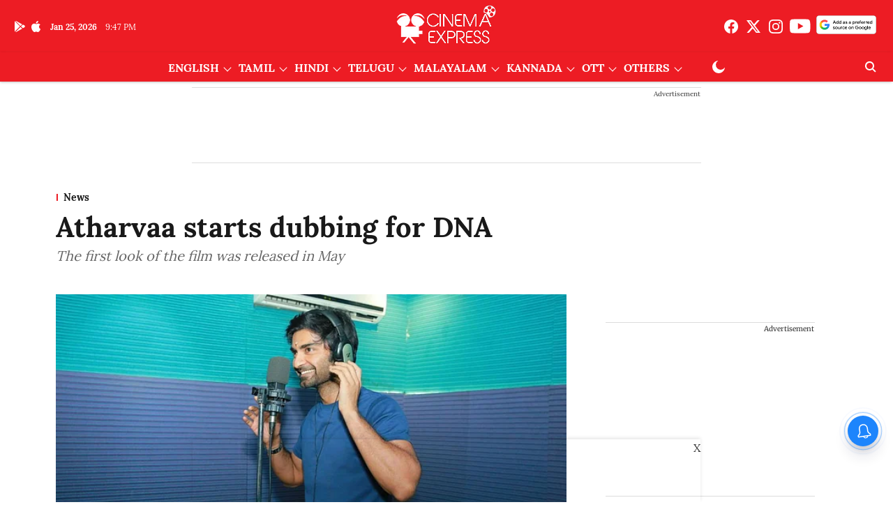

--- FILE ---
content_type: text/html; charset=utf-8
request_url: https://www.cinemaexpress.com/tamil/news/2024/Jun/22/atharvaa-starts-dubbing-for-dna
body_size: 95739
content:
<!DOCTYPE html>
<html lang="en" dir="ltr">
<head>
    <meta charset="utf-8"/>
    <title>Atharvaa starts dubbing for DNA</title><link rel="canonical" href="https://www.cinemaexpress.com/tamil/news/2024/Jun/22/atharvaa-starts-dubbing-for-dna"/><meta name="author" content="CE Features"/><meta name="news_keywords" content="Atharvaa,DNA"/><meta name="description" content="The first look of the film was released in May"/><meta name="title" content="Atharvaa starts dubbing for DNA"/><meta name="keywords" content="Atharvaa,DNA"/><meta property="og:type" content="article"/><meta property="og:url" content="https://www.cinemaexpress.com/tamil/news/2024/Jun/22/atharvaa-starts-dubbing-for-dna"/><meta property="og:title" content="Atharvaa starts dubbing for DNA"/><meta property="og:description" content="Actor Atharvaa, who will next be seen in DNA, has begun dubbing for the film.Makers have released pictures of the pooja before formally starting the dubbing pro"/><meta name="twitter:card" content="summary_large_image"/><meta name="twitter:title" content="Atharvaa starts dubbing for DNA"/><meta name="twitter:description" content="Actor Atharvaa, who will next be seen in DNA, has begun dubbing for the film.Makers have released pictures of the pooja before formally starting the dubbing pro"/><meta name="robots" content="max-image-preview:large"/><meta name="twitter:image" content="https://media.cinemaexpress.com/cinemaexpress%2F2024-06%2F78716813-6f6b-4f95-9724-3634801c5153%2FDNA_Atharvaa.jpg?w=1200&amp;ar=40%3A21&amp;auto=format%2Ccompress&amp;ogImage=true&amp;mode=crop&amp;enlarge=true&amp;overlay=false&amp;overlay_position=bottom&amp;overlay_width=100"/><meta property="twitter:image:alt" content="Atharvaa starts dubbing for DNA"/><meta property="og:image" content="https://media.cinemaexpress.com/cinemaexpress%2F2024-06%2F78716813-6f6b-4f95-9724-3634801c5153%2FDNA_Atharvaa.jpg?w=1200&amp;ar=40%3A21&amp;auto=format%2Ccompress&amp;ogImage=true&amp;mode=crop&amp;enlarge=true&amp;overlay=false&amp;overlay_position=bottom&amp;overlay_width=100"/><meta property="og:image:width" content="1200"/><meta property="og:image:alt" content="Atharvaa starts dubbing for DNA"/><meta name="twitter:creator" content="CE Features"/><meta name="twitter:site" content="@XpressCinema"/><meta name="twitter:domain" content="https://www.cinemaexpress.com"/><meta property="fb:app_id" content="1195034961698341"/><meta property="og:site_name" content="Cinema Express"/><script type="application/ld+json">{"@context":"http://schema.org","@type":"BreadcrumbList","itemListElement":[{"@type":"ListItem","position":1,"name":"Home","item":"https://www.cinemaexpress.com"},{"@type":"ListItem","position":2,"name":"Tamil","item":"https://www.cinemaexpress.com/tamil"},{"@type":"ListItem","position":3,"name":"News","item":"https://www.cinemaexpress.com/tamil/news"},{"@type":"ListItem","position":4,"name":"Atharvaa starts dubbing for DNA","item":"https://www.cinemaexpress.com/tamil/news/2024/Jun/22/atharvaa-starts-dubbing-for-dna"}]}</script><meta/><script type="application/ld+json">{"headline":"Atharvaa starts dubbing for DNA","image":[{"@type":"ImageObject","url":"https://media.cinemaexpress.com/cinemaexpress/2024-06/78716813-6f6b-4f95-9724-3634801c5153/DNA_Atharvaa.jpg?w=1200&h=675&auto=format%2Ccompress&fit=max&enlarge=true","width":"1200","height":"675"},{"@type":"ImageObject","url":"https://media.cinemaexpress.com/cinemaexpress/2024-06/78716813-6f6b-4f95-9724-3634801c5153/DNA_Atharvaa.jpg?w=1200&h=900&auto=format%2Ccompress&fit=max&enlarge=true","width":"1200","height":"900"},{"@type":"ImageObject","url":"https://media.cinemaexpress.com/cinemaexpress/2024-06/78716813-6f6b-4f95-9724-3634801c5153/DNA_Atharvaa.jpg?w=1200&h=1200&auto=format%2Ccompress&fit=max&enlarge=true","width":"1200","height":"1200"}],"url":"https://www.cinemaexpress.com/tamil/news/2024/Jun/22/atharvaa-starts-dubbing-for-dna","datePublished":"2024-06-22T15:31:03Z","mainEntityOfPage":{"@type":"WebPage","@id":"https://www.cinemaexpress.com/tamil/news/2024/Jun/22/atharvaa-starts-dubbing-for-dna"},"publisher":{"@type":"Organization","@context":"http://schema.org","name":"Cinema Express","url":"https://www.cinemaexpress.com","logo":{"@context":"http://schema.org","@type":"ImageObject","author":"cinemaexpress","contentUrl":"https://media.cinemaexpress.com/cinemaexpress/2025-07-25/9wo9sp0o/CElogo.png","url":"https://media.cinemaexpress.com/cinemaexpress/2025-07-25/9wo9sp0o/CElogo.png","name":"logo","width":"","height":""},"sameAs":["https://www.facebook.com/XpressCinema","https://twitter.com/XpressCinema","https://www.instagram.com/xpresscinema/?hl=en","https://www.youtube.com/channel/UC2MgcperJNAFDQgafrijUnA?sub_confirmation=1","https://google.com/preferences/source?q=https://www.cinemaexpress.com/"],"id":"https://www.cinemaexpress.com"},"author":[{"@type":"Person","givenName":"CE Features","name":"CE Features","url":"https://www.cinemaexpress.com/author/ce-features"}],"keywords":"Atharvaa,DNA","thumbnailUrl":"https://media.cinemaexpress.com/cinemaexpress/2024-06/78716813-6f6b-4f95-9724-3634801c5153/DNA_Atharvaa.jpg?w=1200&h=675&auto=format%2Ccompress&fit=max&enlarge=true","articleBody":"Actor Atharvaa, who will next be seen in DNA, has begun dubbing for the film.Makers have released pictures of the pooja before formally starting the dubbing process. The first look of the film was released in May.Earlier, while speaking to CE, director of the film Nelson Venkatesan said DNA too will belong to the drama genre on the lines of his earlier outings, Oru Naal Koothu, Monster, and Farhana.DNA is directed and written by Nelson Venkatesan, with Athisha Vino being the co-writer. The film is bankrolled by Olympia Movies' Ambethkumar. Part of the technical crew are cinematographer Parthiban, editor VJ Sabu Joseph, and stunt director Don Ashok. Besides Atharvaa and Nimisha, Ramesh Thilak and Balaji Sakthivel play crucial roles in the film.The film went on floors in October last year. Makers are yet to lock a release date, but DNA is expected to hit screens soon.Atharvaa, who was last seen in Pattathu Arasan, also has Address, Thanal, and Nirangal Moondru in different stages of production.","dateCreated":"2024-06-22T15:31:03Z","dateModified":"2024-06-22T15:31:03Z","name":"Atharvaa starts dubbing for DNA","isPartOf":{"@type":"WebPage","url":"https://www.cinemaexpress.com/tamil/news/2024/Jun/22/atharvaa-starts-dubbing-for-dna","primaryImageOfPage":{"@type":"ImageObject","url":"https://media.cinemaexpress.com/cinemaexpress/2024-06/78716813-6f6b-4f95-9724-3634801c5153/DNA_Atharvaa.jpg?w=1200&h=675&auto=format%2Ccompress&fit=max&enlarge=true","width":"1200","height":"675"}},"articleSection":"News","alternativeHeadline":"","description":null,"@type":"NewsArticle","@context":"http://schema.org"}</script><link rel="amphtml" href="https://www.cinemaexpress.com/amp/story/tamil/news/2024/Jun/22/atharvaa-starts-dubbing-for-dna"/>
    <link href="/manifest.json" rel="manifest">
    <link rel="icon" href="/favicon.ico" type="image/x-icon">
    <meta content="width=device-width, initial-scale=1" name="viewport">
    <meta name="apple-mobile-web-app-capable" content="yes">
    <meta name="apple-mobile-web-app-status-bar-style" content="black">
    <meta name="apple-mobile-web-app-title" content="cinemaexpress">
    <meta name="theme-color" content="#ed1c24">

    

    
<script>
  window._izq = window._izq || [];
  window._izq.push(["init"]);
</script>
    
<script>
  (() => setTimeout(() => {
    const scriptTag = document.createElement("script");
    scriptTag.setAttribute("src", "https://cdn.izooto.com/scripts/8e4ff6b3cf3e0d457ef7fd9f434f9fe2cf9cb6d9.js");
    scriptTag.setAttribute("async", "true");
    const head = document.head;
    head.insertBefore(scriptTag, head.firstElementChild);
  }, 4000))();
</script>
  



            

    <link data-react-helmet="true" rel="preload" as="image" imagesrcset="//media.cinemaexpress.com/cinemaexpress%2F2024-06%2F78716813-6f6b-4f95-9724-3634801c5153%2FDNA_Atharvaa.jpg?w=480&amp;auto=format%2Ccompress&amp;fit=max 480w,//media.cinemaexpress.com/cinemaexpress%2F2024-06%2F78716813-6f6b-4f95-9724-3634801c5153%2FDNA_Atharvaa.jpg?w=640&amp;auto=format%2Ccompress&amp;fit=max 640w,//media.cinemaexpress.com/cinemaexpress%2F2024-06%2F78716813-6f6b-4f95-9724-3634801c5153%2FDNA_Atharvaa.jpg?w=768&amp;auto=format%2Ccompress&amp;fit=max 768w,//media.cinemaexpress.com/cinemaexpress%2F2024-06%2F78716813-6f6b-4f95-9724-3634801c5153%2FDNA_Atharvaa.jpg?w=1024&amp;auto=format%2Ccompress&amp;fit=max 1024w,//media.cinemaexpress.com/cinemaexpress%2F2024-06%2F78716813-6f6b-4f95-9724-3634801c5153%2FDNA_Atharvaa.jpg?w=1200&amp;auto=format%2Ccompress&amp;fit=max 1200w" imagesizes="(max-width: 768px) 100vw, 50vw"/>
    <!-- Styles for CLS start-->
    <style>
        :root {
            --logoWidth: 115px;
            --logoHeight: 32px;
        }
        .header-height {
            height: 48px !important;
        }
        .sticky-header-height {
            height:  48px !important;
        }
        .logoHeight {
            max-height: 32px !important;
            max-width: 115px !important;
        }
        @media (min-width: 768px) {
            :root {
                --logoWidth: 180px;
                --logoHeight: 56px;
            }
            .header-height {
                height: 73px !important;
            }
            .sticky-header-height {
                height: 113px !important;
            }
            .logoHeight {
                max-height: 56px !important;
                max-width: 180px !important;
            }
        }
    </style>
   <!-- Styles for CLS end-->

    <style>
         
        @font-face {
  font-display: swap;
  font-family: Lora;
  font-style: normal;
  font-weight: 400;
  src: local("Lora Regular"), local("Lora-Regular"),
    url(https://fonts.gstatic.com/s/lora/v12/0QIvMX1D_JOuMwf7I-NP.woff2) format("woff2"),
    url(https://fonts.gstatic.com/s/lora/v12/0QIvMX1D_JOuMwr7JQ.woff) format("woff");
  unicode-range: U+0460-052F, U+1C80-1C88, U+20B4, U+2DE0-2DFF, U+A640-A69F, U+FE2E-FE2F;
}
@font-face {
  font-display: swap;
  font-family: Lora;
  font-style: normal;
  font-weight: 400;
  src: local("Lora Regular"), local("Lora-Regular"),
    url(https://fonts.gstatic.com/s/lora/v12/0QIvMX1D_JOuMw77I-NP.woff2) format("woff2"),
    url(https://fonts.gstatic.com/s/lora/v12/0QIvMX1D_JOuMwr7JQ.woff) format("woff");
  unicode-range: U+0400-045F, U+0490-0491, U+04B0-04B1, U+2116;
}
@font-face {
  font-display: swap;
  font-family: Lora;
  font-style: normal;
  font-weight: 400;
  src: local("Lora Regular"), local("Lora-Regular"),
    url(https://fonts.gstatic.com/s/lora/v12/0QIvMX1D_JOuMwX7I-NP.woff2) format("woff2"),
    url(https://fonts.gstatic.com/s/lora/v12/0QIvMX1D_JOuMwr7JQ.woff) format("woff");
  unicode-range: U+0102-0103, U+0110-0111, U+1EA0-1EF9, U+20AB;
}
@font-face {
  font-display: swap;
  font-family: Lora;
  font-style: normal;
  font-weight: 400;
  src: local("Lora Regular"), local("Lora-Regular"),
    url(https://fonts.gstatic.com/s/lora/v12/0QIvMX1D_JOuMwT7I-NP.woff2) format("woff2"),
    url(https://fonts.gstatic.com/s/lora/v12/0QIvMX1D_JOuMwr7JQ.woff) format("woff");
  unicode-range: U+0100-024F, U+0259, U+1E00-1EFF, U+2020, U+20A0-20AB, U+20AD-20CF, U+2113, U+2C60-2C7F, U+A720-A7FF;
}
@font-face {
  font-display: swap;
  font-family: Lora;
  font-style: normal;
  font-weight: 400;
  src: local("Lora Regular"), local("Lora-Regular"),
    url(https://fonts.gstatic.com/s/lora/v12/0QIvMX1D_JOuMwr7Iw.woff2) format("woff2"),
    url(https://fonts.gstatic.com/s/lora/v12/0QIvMX1D_JOuMwr7JQ.woff) format("woff");
  unicode-range: U+0000-00FF, U+0131, U+0152-0153, U+02BB-02BC, U+02C6, U+02DA, U+02DC, U+2000-206F, U+2074, U+20AC,
    U+2122, U+2191, U+2193, U+2212, U+2215, U+FEFF, U+FFFD;
}
@font-face {
  font-display: swap;
  font-family: Lora;
  font-style: normal;
  font-weight: 700;
  src: local("Lora Bold"), local("Lora-Bold"),
    url(https://fonts.gstatic.com/s/lora/v12/0QIgMX1D_JOuO7HeNtFumsmv.woff2) format("woff2"),
    url(https://fonts.gstatic.com/s/lora/v12/0QIgMX1D_JOuO7HeNtxunA.woff) format("woff");
  unicode-range: U+0460-052F, U+1C80-1C88, U+20B4, U+2DE0-2DFF, U+A640-A69F, U+FE2E-FE2F;
}
@font-face {
  font-display: swap;
  font-family: Lora;
  font-style: normal;
  font-weight: 700;
  src: local("Lora Bold"), local("Lora-Bold"),
    url(https://fonts.gstatic.com/s/lora/v12/0QIgMX1D_JOuO7HeNthumsmv.woff2) format("woff2"),
    url(https://fonts.gstatic.com/s/lora/v12/0QIgMX1D_JOuO7HeNtxunA.woff) format("woff");
  unicode-range: U+0400-045F, U+0490-0491, U+04B0-04B1, U+2116;
}
@font-face {
  font-display: swap;
  font-family: Lora;
  font-style: normal;
  font-weight: 700;
  src: local("Lora Bold"), local("Lora-Bold"),
    url(https://fonts.gstatic.com/s/lora/v12/0QIgMX1D_JOuO7HeNtNumsmv.woff2) format("woff2"),
    url(https://fonts.gstatic.com/s/lora/v12/0QIgMX1D_JOuO7HeNtxunA.woff) format("woff");
  unicode-range: U+0102-0103, U+0110-0111, U+1EA0-1EF9, U+20AB;
}
@font-face {
  font-display: swap;
  font-family: Lora;
  font-style: normal;
  font-weight: 700;
  src: local("Lora Bold"), local("Lora-Bold"),
    url(https://fonts.gstatic.com/s/lora/v12/0QIgMX1D_JOuO7HeNtJumsmv.woff2) format("woff2"),
    url(https://fonts.gstatic.com/s/lora/v12/0QIgMX1D_JOuO7HeNtxunA.woff) format("woff");
  unicode-range: U+0100-024F, U+0259, U+1E00-1EFF, U+2020, U+20A0-20AB, U+20AD-20CF, U+2113, U+2C60-2C7F, U+A720-A7FF;
}
@font-face {
  font-display: swap;
  font-family: Lora;
  font-style: normal;
  font-weight: 700;
  src: local("Lora Bold"), local("Lora-Bold"),
    url(https://fonts.gstatic.com/s/lora/v12/0QIgMX1D_JOuO7HeNtxumg.woff2) format("woff2"),
    url(https://fonts.gstatic.com/s/lora/v12/0QIgMX1D_JOuO7HeNtxunA.woff) format("woff");
  unicode-range: U+0000-00FF, U+0131, U+0152-0153, U+02BB-02BC, U+02C6, U+02DA, U+02DC, U+2000-206F, U+2074, U+20AC,
    U+2122, U+2191, U+2193, U+2212, U+2215, U+FEFF, U+FFFD;
}
/* cyrillic-ext */
@font-face {
  font-family: 'Merriweather';
  font-style: normal;
  font-weight: 400;
  font-stretch: normal;
  src: url(https://fonts.gstatic.com/s/merriweather/v33/u-4D0qyriQwlOrhSvowK_l5UcA6zuSYEqOzpPe3HOZJ5eX1WtLaQwmYiScCmDxhtNOKl8yDr3icaGV31GvU.woff2) format('woff2');
  unicode-range: U+0460-052F, U+1C80-1C8A, U+20B4, U+2DE0-2DFF, U+A640-A69F, U+FE2E-FE2F;
font-display: swap; }
/* cyrillic */
@font-face {
  font-family: 'Merriweather';
  font-style: normal;
  font-weight: 400;
  font-stretch: normal;
  src: url(https://fonts.gstatic.com/s/merriweather/v33/u-4D0qyriQwlOrhSvowK_l5UcA6zuSYEqOzpPe3HOZJ5eX1WtLaQwmYiScCmDxhtNOKl8yDr3icaEF31GvU.woff2) format('woff2');
  unicode-range: U+0301, U+0400-045F, U+0490-0491, U+04B0-04B1, U+2116;
font-display: swap; }
/* vietnamese */
@font-face {
  font-family: 'Merriweather';
  font-style: normal;
  font-weight: 400;
  font-stretch: normal;
  src: url(https://fonts.gstatic.com/s/merriweather/v33/u-4D0qyriQwlOrhSvowK_l5UcA6zuSYEqOzpPe3HOZJ5eX1WtLaQwmYiScCmDxhtNOKl8yDr3icaG131GvU.woff2) format('woff2');
  unicode-range: U+0102-0103, U+0110-0111, U+0128-0129, U+0168-0169, U+01A0-01A1, U+01AF-01B0, U+0300-0301, U+0303-0304, U+0308-0309, U+0323, U+0329, U+1EA0-1EF9, U+20AB;
font-display: swap; }
/* latin-ext */
@font-face {
  font-family: 'Merriweather';
  font-style: normal;
  font-weight: 400;
  font-stretch: normal;
  src: url(https://fonts.gstatic.com/s/merriweather/v33/u-4D0qyriQwlOrhSvowK_l5UcA6zuSYEqOzpPe3HOZJ5eX1WtLaQwmYiScCmDxhtNOKl8yDr3icaGl31GvU.woff2) format('woff2');
  unicode-range: U+0100-02BA, U+02BD-02C5, U+02C7-02CC, U+02CE-02D7, U+02DD-02FF, U+0304, U+0308, U+0329, U+1D00-1DBF, U+1E00-1E9F, U+1EF2-1EFF, U+2020, U+20A0-20AB, U+20AD-20C0, U+2113, U+2C60-2C7F, U+A720-A7FF;
font-display: swap; }
/* latin */
@font-face {
  font-family: 'Merriweather';
  font-style: normal;
  font-weight: 400;
  font-stretch: normal;
  src: url(https://fonts.gstatic.com/s/merriweather/v33/u-4D0qyriQwlOrhSvowK_l5UcA6zuSYEqOzpPe3HOZJ5eX1WtLaQwmYiScCmDxhtNOKl8yDr3icaFF31.woff2) format('woff2');
  unicode-range: U+0000-00FF, U+0131, U+0152-0153, U+02BB-02BC, U+02C6, U+02DA, U+02DC, U+0304, U+0308, U+0329, U+2000-206F, U+20AC, U+2122, U+2191, U+2193, U+2212, U+2215, U+FEFF, U+FFFD;
font-display: swap; }
/* cyrillic-ext */
@font-face {
  font-family: 'Merriweather';
  font-style: normal;
  font-weight: 700;
  font-stretch: normal;
  src: url(https://fonts.gstatic.com/s/merriweather/v33/u-4D0qyriQwlOrhSvowK_l5UcA6zuSYEqOzpPe3HOZJ5eX1WtLaQwmYiScCmDxhtNOKl8yDrOSAaGV31GvU.woff2) format('woff2');
  unicode-range: U+0460-052F, U+1C80-1C8A, U+20B4, U+2DE0-2DFF, U+A640-A69F, U+FE2E-FE2F;
font-display: swap; }
/* cyrillic */
@font-face {
  font-family: 'Merriweather';
  font-style: normal;
  font-weight: 700;
  font-stretch: normal;
  src: url(https://fonts.gstatic.com/s/merriweather/v33/u-4D0qyriQwlOrhSvowK_l5UcA6zuSYEqOzpPe3HOZJ5eX1WtLaQwmYiScCmDxhtNOKl8yDrOSAaEF31GvU.woff2) format('woff2');
  unicode-range: U+0301, U+0400-045F, U+0490-0491, U+04B0-04B1, U+2116;
font-display: swap; }
/* vietnamese */
@font-face {
  font-family: 'Merriweather';
  font-style: normal;
  font-weight: 700;
  font-stretch: normal;
  src: url(https://fonts.gstatic.com/s/merriweather/v33/u-4D0qyriQwlOrhSvowK_l5UcA6zuSYEqOzpPe3HOZJ5eX1WtLaQwmYiScCmDxhtNOKl8yDrOSAaG131GvU.woff2) format('woff2');
  unicode-range: U+0102-0103, U+0110-0111, U+0128-0129, U+0168-0169, U+01A0-01A1, U+01AF-01B0, U+0300-0301, U+0303-0304, U+0308-0309, U+0323, U+0329, U+1EA0-1EF9, U+20AB;
font-display: swap; }
/* latin-ext */
@font-face {
  font-family: 'Merriweather';
  font-style: normal;
  font-weight: 700;
  font-stretch: normal;
  src: url(https://fonts.gstatic.com/s/merriweather/v33/u-4D0qyriQwlOrhSvowK_l5UcA6zuSYEqOzpPe3HOZJ5eX1WtLaQwmYiScCmDxhtNOKl8yDrOSAaGl31GvU.woff2) format('woff2');
  unicode-range: U+0100-02BA, U+02BD-02C5, U+02C7-02CC, U+02CE-02D7, U+02DD-02FF, U+0304, U+0308, U+0329, U+1D00-1DBF, U+1E00-1E9F, U+1EF2-1EFF, U+2020, U+20A0-20AB, U+20AD-20C0, U+2113, U+2C60-2C7F, U+A720-A7FF;
font-display: swap; }
/* latin */
@font-face {
  font-family: 'Merriweather';
  font-style: normal;
  font-weight: 700;
  font-stretch: normal;
  src: url(https://fonts.gstatic.com/s/merriweather/v33/u-4D0qyriQwlOrhSvowK_l5UcA6zuSYEqOzpPe3HOZJ5eX1WtLaQwmYiScCmDxhtNOKl8yDrOSAaFF31.woff2) format('woff2');
  unicode-range: U+0000-00FF, U+0131, U+0152-0153, U+02BB-02BC, U+02C6, U+02DA, U+02DC, U+0304, U+0308, U+0329, U+2000-206F, U+20AC, U+2122, U+2191, U+2193, U+2212, U+2215, U+FEFF, U+FFFD;
font-display: swap; }

        
        body.fonts-loaded {--primaryFont: "Lora", -apple-system, BlinkMacSystemFont, 'Segoe UI', 'Roboto', 'Oxygen', 'Ubuntu', 'Cantarell',
  'Fira Sans', 'Droid Sans', 'Helvetica Neue', sans-serif;--secondaryFont: "Merriweather", -apple-system, BlinkMacSystemFont, 'Segoe UI', 'Roboto', 'Oxygen', 'Ubuntu', 'Cantarell',
  'Fira Sans', 'Droid Sans', 'Helvetica Neue', sans-serif;--fontsize-larger: 24px;--fontsize-halfjumbo: 32px;--fontsize-largest: 29px;--fontsize-smaller: 11px;--fontsize-small: 13px;--fontsize-medium: 16px;}
        #sw-wrapper{position:fixed;background-color:#fff;align-items:center;margin:0 40px 48px;width:294px;height:248px;box-shadow:0 0 10px 0 rgba(0,0,0,.19);bottom:0;z-index:1001;flex-direction:column;display:none;right:0}.sw-app{font-weight:700;text-transform:capitalize}.sw-url{color:#858585;font-size:12px}#sw-wrapper .sw-wrapper--image{width:56px;margin-bottom:10px}#sw-wrapper #service-worker-popup{position:absolute;border:0;border-radius:0;bottom:32px;background-color:var(--primaryColor,#2c61ad)}#sw-wrapper #close-dialog{align-self:flex-end;border:0;background-color:transparent;color:var(--primaryColor,#000);padding:12px}#sw-wrapper #close-dialog svg{width:24px}@media (min-width:320px) and (max-width:767px){#sw-wrapper{position:fixed;background-color:#fff;width:100%;align-items:center;justify-content:start;height:248px;bottom:0;z-index:1001;flex-direction:column;margin:0}}
        </style>
    <style>
        /*! normalize.css v7.0.0 | MIT License | github.com/necolas/normalize.css */html{-ms-text-size-adjust:100%;-webkit-text-size-adjust:100%;line-height:1.15}article,aside,footer,header,nav,section{display:block}h1{font-size:2em;margin:.67em 0}figcaption,figure,main{display:block}figure{margin:1em 40px}hr{box-sizing:content-box;height:0;overflow:visible}pre{font-family:monospace;font-size:1em}a{-webkit-text-decoration-skip:objects;background-color:transparent}abbr[title]{border-bottom:none;text-decoration:underline;text-decoration:underline dotted}b,strong{font-weight:bolder}code,kbd,samp{font-family:monospace;font-size:1em}dfn{font-style:italic}mark{background-color:#ff0;color:#000}small{font-size:80%}sub,sup{font-size:75%;line-height:0;position:relative;vertical-align:baseline}sub{bottom:-.25em}sup{top:-.5em}audio,video{display:inline-block}audio:not([controls]){display:none;height:0}img{border-style:none}svg:not(:root){overflow:hidden}button,input,optgroup,select,textarea{font-family:var(--primaryFont);font-size:100%;line-height:1.15;margin:0}button,input{overflow:visible}button,select{text-transform:none}[type=reset],[type=submit],button,html [type=button]{-webkit-appearance:button}[type=button]::-moz-focus-inner,[type=reset]::-moz-focus-inner,[type=submit]::-moz-focus-inner,button::-moz-focus-inner{border-style:none;padding:0}[type=button]:-moz-focusring,[type=reset]:-moz-focusring,[type=submit]:-moz-focusring,button:-moz-focusring{outline:1px dotted ButtonText}fieldset{padding:.35em .75em .625em}legend{box-sizing:border-box;color:inherit;display:table;max-width:100%;padding:0;white-space:normal}progress{display:inline-block;vertical-align:baseline}textarea{overflow:auto}[type=checkbox],[type=radio]{box-sizing:border-box;padding:0}[type=number]::-webkit-inner-spin-button,[type=number]::-webkit-outer-spin-button{height:auto}[type=search]{-webkit-appearance:textfield;outline-offset:-2px}[type=search]::-webkit-search-cancel-button,[type=search]::-webkit-search-decoration{-webkit-appearance:none}::-webkit-file-upload-button{-webkit-appearance:button;font:inherit}details,menu{display:block}summary{display:list-item}canvas{display:inline-block}[hidden],template{display:none}:root{--transparentBlack:rgba(53,53,53,.5);--blackTransparent:rgba(0,0,0,.2);--rgbBlack:0,0,0;--rgbWhite:255,255,255;--white:#fff;--black:#000;--shaded-grey:#6f6d70;--base-blue:#2f73e4;--slighty-darker-blue:#4860bc;--gray-light:#818181;--grey:#dadada;--light-blue:#e7e7f6;--orange:#e84646;--light-gray:#333;--off-grey:#dadee1;--lighter-gray:#797979;--darkest-gray:#333;--darker-gray:#313131;--faded-gray:#0f0f0f;--red:#ff7171;--bright-red:#de0c0b;--blue:#023048;--gray:#5c5c5c;--gray-darkest:#232323;--gray-lighter:#a4a4a4;--gray-lightest:#e9e6e6;--facebook:#4e71a8;--twitter:#1cb7eb;--linkedin:#0077b5;--whatsapp:#25d366;--concrete:#f2f2f2;--tundora:#4c4c4c;--greyBlack:#464646;--gray-whiter:#d8d8d8;--gray-white-fa:#fafafa;--lightBlue:#5094fb;--whitest:#eaeaea;--darkBlue:#132437;--paragraphColor:#4d4d4d;--success:#2dbe65;--defaultDarkBackground:#262626;--defaultDarkBorder:rgba(161,175,194,.1);--font-size-smaller:12px;--font-size-small:14px;--font-size-base:16px;--font-size-medium:18px;--fontsize-large:24px;--fontsize-larger:32px;--oneColWidth:73px;--sevenColWidth:655px;--outerSpace:calc(50vw - 594px);--headerWidth:122px;--headerLargeWidth:190px;--headerHeight:32px;--bold:bold;--normal:normal}@media (min-width:768px){:root{--headerWidth:300px;--headerHeight:56px;--headerLargeWidth:300px}}html{font-size:100%}body{font-family:var(--primaryFont);font-size:1rem;font-weight:400;line-height:var(--bodyLineHeight);text-rendering:auto}h1,h2,h3,h4,h5,h6,ol,p,ul{font-weight:400;margin:0;padding:0}h1{font-size:2.25rem;font-weight:300;line-height:1.38889rem}h1,h2{font-family:var(--primaryFont)}h2{font-size:2rem;line-height:2.22222rem;padding:.75rem 0 .5rem}h3{font-family:var(--primaryFont);font-size:1.8125rem;line-height:1.24138rem;word-break:normal}h4{font-size:1.5rem}h4,h5{font-weight:700;line-height:1.33333rem}h5{font-size:1.125rem}h6{font-size:.8125rem;line-height:1.23077rem}p{font-size:1rem;line-height:var(--bodyLineHeight)}li,p{font-family:var(--primaryFont)}:root{--zIndex-60:600;--zIndex-header-item:601;--zIndex-social:499;--zIndex-social-popup:1000;--zIndex-sub-menu:9;--zIndex-99:99;--zIndex-search:999;--zIndex-menu:2;--zIndex-loader-overlay:1100}.play-icon{position:relative}.play-icon:after,.play-icon:before{content:"";display:block;left:50%;position:absolute;top:50%;transform:translateX(-50%) translateY(-50%)}.play-icon:before{background:#000;border-radius:50%;height:46px;opacity:.8;width:46px;z-index:10}@media (min-width:768px){.play-icon:before{height:60px;width:60px}}.play-icon:after{border-bottom:7px solid transparent;border-left:11px solid #fff;border-top:7px solid transparent;height:0;margin-left:2px;width:0;z-index:11}@media (min-width:768px){.play-icon:after{border-bottom:9px solid transparent;border-left:15px solid #fff;border-top:9px solid transparent}}.play-icon--small:before{height:46px;width:46px}@media (min-width:768px){.play-icon--small:before{height:46px;width:46px}}.play-icon--small:after{border-bottom:7px solid transparent;border-left:11px solid #fff;border-top:7px solid transparent}@media (min-width:768px){.play-icon--small:after{border-bottom:9px solid transparent;border-left:15px solid #fff;border-top:9px solid transparent}}.play-icon--medium:before{height:46px;width:46px}@media (min-width:768px){.play-icon--medium:before{height:65px;width:65px}}.play-icon--medium:after{border-bottom:7px solid transparent;border-left:11px solid #fff;border-top:7px solid transparent}@media (min-width:768px){.play-icon--medium:after{border-bottom:13px solid transparent;border-left:20px solid #fff;border-top:13px solid transparent}}.play-icon--large:before{height:46px;width:46px}@media (min-width:768px){.play-icon--large:before{height:100px;width:100px}}.play-icon--large:after{border-bottom:7px solid transparent;border-left:11px solid #fff;border-top:7px solid transparent}@media (min-width:768px){.play-icon--large:after{border-bottom:15px solid transparent;border-left:22px solid #fff;border-top:15px solid transparent}}.component-wrapper{overflow:auto;padding:32px 15px}.component-wrapper,.maxwidth-wrapper{margin-left:auto;margin-right:auto;max-width:1172px}.component-wrapper-fluid{margin-bottom:15px}@media (min-width:768px){.component-wrapper-fluid{padding-top:15px}}.card-background-color{background-color:var(--white)}.card>:nth-child(3){clear:both;content:""}.app-ad{overflow:hidden;text-align:center;width:100%}.app-ad--vertical{padding-bottom:15px;text-align:center}@media (min-width:768px){.app-ad--vertical{text-align:right}}.app-ad--mrec .adBox,.app-ad--mrec .adbutler-wrapper{padding:30px 0}.app-ad--story-mrec .adBox,.app-ad--story-mrec .adbutler-wrapper{padding-bottom:35px}.app-ad--leaderboard .adBox,.app-ad--leaderboard .adbutler-wrapper{padding:8px}.app-ad--horizontal{clear:both}.app-ad--horizontal .adBox,.app-ad--horizontal .adbutler-wrapper{padding:15px 0}.app-ad--story-horizontal .adBox,.app-ad--story-horizontal .adbutler-wrapper{padding-bottom:25px}.app-ad--grid-horizontal{grid-column:1/4}.video-play-icon{display:block;position:relative}.video-play-icon:before{background-size:88px;content:"";display:block;height:90px;left:50%;position:absolute;top:50%;transform:translate(-50%,-50%);width:90px;z-index:10}.qt-button{border-radius:100px;color:#fff;font-family:var(--primaryFont);font-size:1rem;font-weight:300;padding:10px 28px;text-align:center}.qt-button:hover{cursor:pointer}.qt-button--primary{background:#2f73e4}.qt-button--secondary{background:#2f73e4;border:1px solid #fff}.qt-button--transparent{background:transparent;border:2px solid #2f73e4;color:#2f73e4}.overlay{background:rgba(0,0,0,.09);display:none;height:100%;left:0;position:fixed;top:0;width:100%;z-index:600}.overlay--active{display:block}.sidebar{height:100%;left:0;overflow:scroll;padding:50px 48px;position:fixed;top:0;transform:translateX(-100%);transition:transform 375ms cubic-bezier(0,0,.2,1);width:100%;z-index:601}@media (min-width:768px){.sidebar{width:445px}}.sidebar.open{background-color:var(--headerBackgroundColor,#fff);color:var(--headerTextColor,#333);transform:translateX(0);transition:transform 375ms cubic-bezier(.4,0,1,1)}.ltr-side-bar{left:auto;right:0;transform:translateX(100%)}.ltr-arrow{left:0;position:absolute;right:unset}.sidebar.open.ltr-side-bar{transform:translateX(0)}.sidebar__nav__logo{font-family:var(--primaryFont);font-size:2.125rem;font-weight:700;margin-bottom:60px}.sidebar__nav__logo:after,.sidebar__nav__logo:before{content:"";display:table}.sidebar__nav__logo:after{clear:both}.sidebar__nav__logo .logo{color:#2f73e4;display:inline-block;float:left;font-family:var(--primaryFont);font-size:2.125rem;font-weight:700;max-width:210px;padding:0}.sidebar__nav__logo .logo .app-logo__element{max-height:85px;object-fit:contain}.sidebar__nav__logo .close{color:var(--headerIconColor,#a9a9a9);cursor:pointer;float:right;font-weight:300;height:22px;position:relative;top:16px;width:22px}.sidebar__social li{display:inline-block}.sidebar__social li a{margin-right:25px}ul.sidebar__info{border-top:2px solid #2f73e4;margin:0 0 50px;padding-top:30px}ul.sidebar__info li a{font-size:1.375rem!important;font-weight:300}ul.submenu li a{color:var(--headerTextColor,#a9a9a9);font-size:1.375rem;padding-bottom:25px}.sidebar__nav{font-family:var(--primaryFont)}.sidebar__nav ul{list-style:none;margin:0;padding:0}.sidebar__nav ul li{clear:both}.sidebar__nav ul li a,.sidebar__nav ul li span{cursor:pointer;display:block;font-size:1.625rem;font-weight:300;padding-bottom:30px}.sidebar__nav ul li a:hover,.sidebar__nav ul li span:hover{color:var(--headerIconColor,#a9a9a9)}.sidebar__nav ul li.has--submenu .submenu-arrow{float:right}.sidebar__nav ul li.has--submenu a,.sidebar__nav ul li.has--submenu div{display:flex;justify-content:space-between}.sidebar__nav ul li.has--submenu .submenu-arrow:after{border-style:solid;border-width:.07em .07em 0 0;color:#9e9e9e;content:"";display:inline-block;float:right;height:.45em;position:relative;top:.45em;transform:rotate(135deg);transition:transform .3s;vertical-align:top;width:.45em;will-change:transform}.sidebar__nav ul li.has--submenu.open .submenu-arrow:after{top:.65em;transform:rotate(315deg)}ul.submenu li a:hover{color:var(--headerIconColor,#a9a9a9)}ul.submenu{display:none;padding-left:38px}input,ul.submenu--show{display:block}input{background:#fff;border:none;border-radius:4px;color:#a3a3a3;font-weight:300;padding:10px 15px;width:100%}button{border-radius:100px;color:#fff;font-size:1rem;padding:10px 27px}.qt-search{align-items:center;display:flex;position:relative}.qt-search__form-wrapper{width:100%}.qt-search__form-wrapper form input{background-color:transparent;border-bottom:1px solid #d8d8d8;border-radius:0;font-size:32px;font-weight:700;opacity:.5;outline:none;padding:8px 0}.qt-search__form .search-icon{background:transparent;border:none;cursor:pointer;height:24px;outline:none;position:absolute;right:0;top:0;width:24px}html[dir=rtl] .search-icon{left:0;right:auto}.loader-overlay-container{align-items:center;background-color:rgba(0,0,0,.8);bottom:0;display:flex;flex-direction:column-reverse;justify-content:center;left:0;position:fixed;right:0;top:0;z-index:var(--zIndex-loader-overlay)}.spinning-loader{animation:spinAnimation 1.1s ease infinite;border-radius:50%;font-size:10px;height:1em;position:relative;text-indent:-9999em;transform:translateZ(0);width:1em}@keyframes spinAnimation{0%,to{box-shadow:0 -2.6em 0 0 var(--white),1.8em -1.8em 0 0 var(--blackTransparent),2.5em 0 0 0 var(--blackTransparent),1.75em 1.75em 0 0 var(--blackTransparent),0 2.5em 0 0 var(--blackTransparent),-1.8em 1.8em 0 0 var(--blackTransparent),-2.6em 0 0 0 hsla(0,0%,100%,.5),-1.8em -1.8em 0 0 hsla(0,0%,100%,.7)}12.5%{box-shadow:0 -2.6em 0 0 hsla(0,0%,100%,.7),1.8em -1.8em 0 0 var(--white),2.5em 0 0 0 var(--blackTransparent),1.75em 1.75em 0 0 var(--blackTransparent),0 2.5em 0 0 var(--blackTransparent),-1.8em 1.8em 0 0 var(--blackTransparent),-2.6em 0 0 0 var(--blackTransparent),-1.8em -1.8em 0 0 hsla(0,0%,100%,.5)}25%{box-shadow:0 -2.6em 0 0 hsla(0,0%,100%,.5),1.8em -1.8em 0 0 hsla(0,0%,100%,.7),2.5em 0 0 0 var(--white),1.75em 1.75em 0 0 var(--blackTransparent),0 2.5em 0 0 var(--blackTransparent),-1.8em 1.8em 0 0 var(--blackTransparent),-2.6em 0 0 0 var(--blackTransparent),-1.8em -1.8em 0 0 var(--blackTransparent)}37.5%{box-shadow:0 -2.6em 0 0 var(--blackTransparent),1.8em -1.8em 0 0 hsla(0,0%,100%,.5),2.5em 0 0 0 hsla(0,0%,100%,.7),1.75em 1.75em 0 0 var(--white),0 2.5em 0 0 var(--blackTransparent),-1.8em 1.8em 0 0 var(--blackTransparent),-2.6em 0 0 0 var(--blackTransparent),-1.8em -1.8em 0 0 var(--blackTransparent)}50%{box-shadow:0 -2.6em 0 0 var(--blackTransparent),1.8em -1.8em 0 0 var(--blackTransparent),2.5em 0 0 0 hsla(0,0%,100%,.5),1.75em 1.75em 0 0 hsla(0,0%,100%,.7),0 2.5em 0 0 var(--white),-1.8em 1.8em 0 0 var(--blackTransparent),-2.6em 0 0 0 var(--blackTransparent),-1.8em -1.8em 0 0 var(--blackTransparent)}62.5%{box-shadow:0 -2.6em 0 0 var(--blackTransparent),1.8em -1.8em 0 0 var(--blackTransparent),2.5em 0 0 0 var(--blackTransparent),1.75em 1.75em 0 0 hsla(0,0%,100%,.5),0 2.5em 0 0 hsla(0,0%,100%,.7),-1.8em 1.8em 0 0 var(--white),-2.6em 0 0 0 var(--blackTransparent),-1.8em -1.8em 0 0 var(--blackTransparent)}75%{box-shadow:0 -2.6em 0 0 var(--blackTransparent),1.8em -1.8em 0 0 var(--blackTransparent),2.5em 0 0 0 var(--blackTransparent),1.75em 1.75em 0 0 var(--blackTransparent),0 2.5em 0 0 hsla(0,0%,100%,.5),-1.8em 1.8em 0 0 hsla(0,0%,100%,.7),-2.6em 0 0 0 var(--white),-1.8em -1.8em 0 0 var(--blackTransparent)}87.5%{box-shadow:0 -2.6em 0 0 var(--blackTransparent),1.8em -1.8em 0 0 var(--blackTransparent),2.5em 0 0 0 var(--blackTransparent),1.75em 1.75em 0 0 var(--blackTransparent),0 2.5em 0 0 var(--blackTransparent),-1.8em 1.8em 0 0 hsla(0,0%,100%,.5),-2.6em 0 0 0 hsla(0,0%,100%,.7),-1.8em -1.8em 0 0 var(--white)}}.icon.loader{fill:var(--primaryColor);height:50px;left:calc(50% - 50px);position:fixed;top:calc(50% - 25px);width:100px}:root{--arrow-c-brand1:#ff214b;--arrow-c-brand2:#1bbb87;--arrow-c-brand3:#6fe7c0;--arrow-c-brand4:#f6f8ff;--arrow-c-brand5:#e9e9e9;--arrow-c-accent1:#2fd072;--arrow-c-accent2:#f5a623;--arrow-c-accent3:#f81010;--arrow-c-accent4:#d71212;--arrow-c-accent5:#f2f2f2;--arrow-c-accent6:#e8eaed;--arrow-c-mono1:#000;--arrow-c-mono2:rgba(0,0,0,.9);--arrow-c-mono3:rgba(0,0,0,.7);--arrow-c-mono4:rgba(0,0,0,.6);--arrow-c-mono5:rgba(0,0,0,.3);--arrow-c-mono6:rgba(0,0,0,.2);--arrow-c-mono7:rgba(0,0,0,.1);--arrow-c-invert-mono1:#fff;--arrow-c-invert-mono2:hsla(0,0%,100%,.9);--arrow-c-invert-mono3:hsla(0,0%,100%,.7);--arrow-c-invert-mono4:hsla(0,0%,100%,.6);--arrow-c-invert-mono5:hsla(0,0%,100%,.3);--arrow-c-invert-mono6:hsla(0,0%,100%,.2);--arrow-c-invert-mono7:hsla(0,0%,100%,.1);--arrow-c-invert-mono8:#dedede;--arrow-c-invert-mono9:hsla(0,0%,87%,.1);--arrow-c-dark:#0d0d0d;--arrow-c-light:#fff;--arrow-spacing-xxxs:2px;--arrow-spacing-xxs:4px;--arrow-spacing-xs:8px;--arrow-spacing-s:12px;--arrow-spacing-m:16px;--arrow-spacing-20:20px;--arrow-spacing-l:24px;--arrow-spacing-xl:32px;--arrow-spacing-28:28px;--arrow-spacing-48:48px;--arrow-spacing-40:40px;--arrow-spacing-96:96px;--arrow-fs-tiny:14px;--arrow-fs-xs:16px;--arrow-fs-s:18px;--arrow-fs-m:20px;--arrow-fs-l:24px;--arrow-fs-xl:26px;--arrow-fs-xxl:30px;--arrow-fs-huge:32px;--arrow-fs-big:40px;--arrow-fs-jumbo:54px;--arrow-fs-28:28px;--arrow-typeface-primary:-apple-system,BlinkMacSystemFont,"Helvetica Neue",Helvetica,Arial,sans-serif;--arrow-typeface-secondary:Verdana,Geneva,Tahoma,sans-serif;--arrow-sans-serif:sans-serif;--arrow-lh-1:1;--arrow-lh-2:1.2;--arrow-lh-3:1.3;--arrow-lh-4:1.4;--arrow-lh-5:1.5;--arrow-fw-light:300;--arrow-fw-normal:400;--arrow-fw-500:500;--arrow-fw-semi-bold:600;--arrow-fw-bold:700;--light-border:var(--arrow-c-invert-mono7);--dark-border:var(--arrow-c-mono7);--fallback-img:#e8e8e8;--z-index-9:9;--z-index-1:1}.arrow-component{-webkit-font-smoothing:antialiased;-moz-osx-font-smoothing:grayscale;-moz-font-feature-settings:"liga" on;font-family:var(--arrow-typeface-primary);font-weight:var(--arrow-fw-normal);text-rendering:optimizeLegibility}.arrow-component h1,.arrow-component h2,.arrow-component h3,.arrow-component h4,.arrow-component h5,.arrow-component h6,.arrow-component ol,.arrow-component ul{font-family:var(--arrow-typeface-primary)}.arrow-component li,.arrow-component p{font-size:var(--arrow-fs-xs);line-height:var(--arrow-lh-1)}.arrow-component figure{margin:0;padding:0}.arrow-component h1{font-size:var(--arrow-fs-28);font-stretch:normal;font-style:normal;font-weight:var(--arrow-fw-bold);letter-spacing:normal;line-height:var(--arrow-lh-3)}@media only screen and (min-width:768px){.arrow-component h1{font-size:var(--arrow-fs-big)}}.arrow-component h2{font-size:var(--arrow-fs-l);font-stretch:normal;font-style:normal;font-weight:var(--arrow-fw-bold);letter-spacing:normal;line-height:var(--arrow-lh-3)}@media only screen and (min-width:768px){.arrow-component h2{font-size:var(--arrow-fs-huge)}}.arrow-component h3{font-size:var(--arrow-fs-m);font-stretch:normal;font-style:normal;font-weight:var(--arrow-fw-bold);letter-spacing:normal;line-height:var(--arrow-lh-3)}@media only screen and (min-width:768px){.arrow-component h3{font-size:var(--arrow-fs-l)}}.arrow-component h4{font-size:var(--arrow-fs-s);font-stretch:normal;font-style:normal;font-weight:var(--arrow-fw-bold);letter-spacing:normal;line-height:var(--arrow-lh-3)}@media only screen and (min-width:768px){.arrow-component h4{font-size:var(--arrow-fs-m)}}.arrow-component h5{font-size:var(--arrow-fs-xs);font-stretch:normal;font-style:normal;font-weight:var(--arrow-fw-bold);letter-spacing:normal;line-height:var(--arrow-lh-3)}@media only screen and (min-width:768px){.arrow-component h5{font-size:var(--arrow-fs-s)}}.arrow-component h6{font-size:var(--arrow-fs-xs);font-weight:var(--arrow-fw-bold);line-height:var(--arrow-lh-3)}.arrow-component h6,.arrow-component p{font-stretch:normal;font-style:normal;letter-spacing:normal}.arrow-component p{font-family:var(--arrow-typeface-secondary);font-size:var(--arrow-fs-m);font-weight:400;line-height:var(--arrow-lh-5);word-break:break-word}.arrow-component.full-width-with-padding{margin-left:calc(-50vw + 50%);margin-right:calc(-50vw + 50%);padding:var(--arrow-spacing-m) calc(50vw - 50%) var(--arrow-spacing-xs) calc(50vw - 50%)}.p-alt{font-size:var(--arrow-fs-xs);font-stretch:normal;font-style:normal;font-weight:400;letter-spacing:normal;line-height:var(--arrow-lh-5)}.author-name,.time{font-weight:400}.author-name,.section-tag,.time{font-size:var(--arrow-fs-tiny);font-stretch:normal;font-style:normal;letter-spacing:normal}.section-tag{font-weight:700;line-height:normal}.arr-hidden-desktop{display:none}@media only screen and (max-width:768px){.arr-hidden-desktop{display:block}}.arr-hidden-mob{display:block}@media only screen and (max-width:768px){.arr-hidden-mob{display:none}}.arr-custom-style a{border-bottom:1px solid var(--arrow-c-mono2);color:var(--arrow-c-mono2)}.arr-story-grid{grid-column-gap:var(--arrow-spacing-l);display:grid;grid-template-columns:repeat(4,minmax(auto,150px));margin:0 12px;position:relative}@media only screen and (min-width:768px){.arr-story-grid{grid-template-columns:[grid-start] minmax(48px,auto) [container-start] repeat(12,minmax(auto,55px)) [container-end] minmax(48px,auto) [grid-end];margin:unset}}@media only screen and (min-width:768px) and (min-width:1025px){.arr-story-grid{grid-template-columns:[grid-start] minmax(56px,auto) [container-start] repeat(12,minmax(auto,73px)) [container-end] minmax(56px,auto) [grid-end]}}.content-style{display:contents}.with-rounded-corners,.with-rounded-corners img{border-radius:var(--arrow-spacing-s)}.arr-image-placeholder{background-color:#f0f0f0}.arr--share-sticky-wrapper{bottom:0;justify-items:flex-start;margin:var(--arrow-spacing-l) 0;position:absolute;right:0;top:120px}@media only screen and (min-width:1025px){.arr--share-sticky-wrapper{left:0;right:unset}}html[dir=rtl] .arr--share-sticky-wrapper{left:0;right:unset}@media only screen and (min-width:1025px){html[dir=rtl] .arr--share-sticky-wrapper{left:unset;right:0}}:root{--max-width-1172:1172px;--spacing-40:40px}body{--arrow-typeface-primary:var(--primaryFont);--arrow-typeface-secondary:var(--secondaryFont);--arrow-c-brand1:var(--primaryColor);--fallback-img:var(--primaryColor);background:#f5f5f5;color:var(--textColor);margin:0;overflow-anchor:none;overflow-x:hidden}#container{min-height:100vh;width:100%}#header-logo img,#header-logo-mobile img{align-content:center;height:var(--logoHeight);width:var(--logoWidth)}.breaking-news-wrapper{min-height:32px}@media (min-width:768px){.breaking-news-wrapper{min-height:40px}}.breaking-news-wrapper.within-container{min-height:48px}@media (min-width:768px){.breaking-news-wrapper.within-container{min-height:72px}}#row-4{max-width:1172px;min-height:100%}*{box-sizing:border-box}.container{margin:0 auto;max-width:1172px;padding:0 16px}h1{font-family:Open Sans,sans-serif;font-size:1.875rem;font-weight:800;margin:10px 0;text-transform:uppercase}h1 span{font-family:Cardo,serif;font-size:1.5rem;font-style:italic;font-weight:400;margin:0 5px;text-transform:none}.toggle{display:block;height:30px;margin:30px auto 10px;width:28px}.toggle span:after,.toggle span:before{content:"";left:0;position:absolute;top:-9px}.toggle span:after{top:9px}.toggle span{display:block;position:relative}.toggle span,.toggle span:after,.toggle span:before{backface-visibility:hidden;background-color:#000;border-radius:2px;height:5px;transition:all .3s;width:100%}.toggle.on span{background-color:transparent}.toggle.on span:before{background-color:#fff;transform:rotate(45deg) translate(5px,5px)}.toggle.on span:after{background-color:#fff;transform:rotate(-45deg) translate(7px,-8px)}.story-card__image.story-card__image--cover.set-fallback{padding:0}a{color:inherit;text-decoration:none}.arr--headline,.arr--story-headline{word-break:break-word}.arrow-component.arr--four-col-sixteen-stories .arr--collection-name h3,.arrow-component.arr--two-col-four-story-highlight .arr--collection-name h3{font-size:inherit;font-weight:inherit}.arrow-component.arr--collection-name .arr-collection-name-border-left{font-size:1.625rem!important;margin-left:-4px;min-width:8px;width:8px}@media (min-width:768px){.arrow-component.arr--collection-name .arr-collection-name-border-left{font-size:2.125rem!important}}.arrow-component.arr--headline h2{padding:0}.sticky-layer{box-shadow:0 1px 6px 0 rgba(0,0,0,.1);left:0;position:fixed;right:0;top:0;z-index:var(--zIndex-search)}.ril__toolbarItem .arr--hyperlink-button{position:relative;top:6px}.arr--text-element p{margin-bottom:15px;word-break:break-word}.arr--text-element ul li{font-family:var(--arrow-typeface-secondary);font-size:var(--arrow-fs-s);line-height:var(--arrow-lh-5);margin-bottom:4px;word-break:break-word}@media (min-width:768px){.arr--text-element ul li{font-size:var(--arrow-fs-m)}}.arr--text-element ol li{margin-bottom:4px}.arr--text-element ul li p{margin-bottom:unset}.arr--blurb-element blockquote{margin:unset}.arr--quote-element p:first-of-type{font-family:var(--primaryFont)}.elm-onecolstorylist{grid-column:1/4}.ril-image-current{width:auto!important}.ril__image,.ril__imageNext,.ril__imagePrev{max-width:100%!important}.rtl-twoColSixStories .arr--content-wrapper{order:-1}.rtl-threeColTwelveStories{order:2}.author-card-wrapper div{display:inline!important}.mode-wrapper{min-width:52px;padding:var(--arrow-spacing-xs) var(--arrow-spacing-m)}@media (--viewport-medium ){.mode-wrapper{min-width:44px;padding:var(--arrow-spacing-xs) var(--arrow-spacing-s)}}img.qt-image{object-fit:cover;width:100%}.qt-image-16x9{margin:0;overflow:hidden;padding-top:56.25%;position:relative}.qt-image-16x9 img{left:0;position:absolute;top:0}.qt-responsive-image{margin:0;overflow:hidden;padding-top:56.25%;position:relative}@media (min-width:768px){.qt-responsive-image{padding-top:37.5%}}.qt-responsive-image img{left:0;position:absolute;top:0}.qt-image-2x3{margin:0}img{display:block;max-width:100%;width:100%}.row{clear:both}.row:after,.row:before{content:"";display:table}.row:after{clear:both}@media (min-width:768px){.col-4:nth-of-type(2n){margin-right:0}}.section__head__title{margin-bottom:20px}@media (min-width:992px){.section__head__title{margin-bottom:30px}}.sub--section{background:rgba(0,0,0,.5);color:#fff;font-size:1.25rem;font-weight:700;padding:6px 14px}.section__card--image{margin-bottom:23px}.author--submission{color:#3d3d3d;font-size:.6875rem;font-weight:300}@media (min-width:992px){.author--submission{font-size:.875rem}}.slick-next{margin-right:0}@media (min-width:992px){.slick-next{margin-right:20px}}.slick-prev{margin-left:0}@media (min-width:992px){.slick-prev{margin-left:20px}}body.dir-right{direction:rtl}.story-element-data-table{max-width:calc(100vw - 24px);overflow:auto;word-break:normal!important}@media (min-width:768px){.story-element-data-table{max-width:62vw}}@media (min-width:768px) and (min-width:1024px){.story-element-data-table{max-width:100%}}.story-element-data-table table{border-collapse:collapse;margin:0 auto}.story-element-data-table th{background-color:var(--gray-lighter)}.story-element-data-table td,.story-element-data-table th{border:1px solid var(--shaded-grey);min-width:80px;padding:5px;vertical-align:text-top}html[dir=rtl] .story-element-data-table table{direction:ltr}html[dir=rtl] .story-element-data-table td,html[dir=rtl] .story-element-data-table th{direction:rtl}.static-container{color:var(--staticTextColor);margin-bottom:15px;margin-left:auto;margin-right:auto;max-width:1172px;overflow:auto;padding:15px 15px 0}@media (min-width:768px){.static-container{padding:30px}}@media (min-width:992px){.static-container{padding:50px 120px}}.static-container__wrapper{padding:20px}@media (min-width:768px){.static-container__wrapper{padding:30px}}@media (min-width:992px){.static-container__wrapper{padding:30px 40px}}.static-container h1,.static-container__headline{color:var(--staticHeadlineColor);font-family:var(--primaryFont);font-size:1.5rem;font-weight:700;line-height:var(--headlineLineHeight);margin:10px 0;text-align:left;text-transform:capitalize}@media (min-width:768px){.static-container h1,.static-container__headline{font-size:1.5rem;margin-bottom:30px}}@media (min-width:992px){.static-container h1,.static-container__headline{font-size:2rem}}.static-container h2,.static-container__sub-headline{color:var(--staticHeadlineColor);font-size:1.25rem;font-weight:700;line-height:1.5}@media (min-width:768px){.static-container h2,.static-container__sub-headline{font-size:1.25rem}}@media (min-width:992px){.static-container h2,.static-container__sub-headline{font-size:1.5rem}}.static-container h3{color:var(--staticHeadlineColor);font-size:1rem;font-weight:700;line-height:1.5;margin-bottom:4px;margin-top:12px}@media (min-width:768px){.static-container h3{font-size:1rem}}@media (min-width:992px){.static-container h3{font-size:1.25rem}}.static-container h4{color:var(--staticHeadlineColor);font-size:1rem;font-weight:700;margin-bottom:4px;margin-top:12px}@media (min-width:992px){.static-container h4{font-size:1.125rem}}.static-container h5,.static-container h6{color:var(--staticHeadlineColor);font-size:1rem;font-weight:700;margin-bottom:4px;margin-top:12px}.static-container__media-object{display:flex;flex-direction:column}.static-container__media-object-info{color:var(--staticInfoColor);font-style:italic;margin:10px 0 15px}@media (min-width:768px){.static-container__media-object-content{display:flex}}.static-container__media-object-content__image{flex-basis:190px;flex-shrink:0;margin:0 15px 15px 0}.static-container__media-object-content__image img{border:1px solid var(--mode-color);border-radius:50%}.static-container ol,.static-container ul,.static-container__list{color:var(--staticTextColor);margin-top:15px;padding-left:20px}.static-container li{color:var(--staticTextColor)}.static-container p,.static-container__description,.static-container__list,.static-container__media-object{color:var(--staticTextColor);font-family:var(--secondaryFont);font-size:1rem;line-height:1.5;margin-bottom:15px}.static-container p:last-child,.static-container__description:last-child,.static-container__list:last-child,.static-container__media-object:last-child{margin-bottom:25px}@media (min-width:992px){.static-container p,.static-container__description,.static-container__list,.static-container__media-object{font-size:1.25rem}}.static-container__tlm-list{padding-left:20px}.static-container__subheadline{margin-bottom:10px}.static-container__footer--images{align-items:center;display:flex;flex-wrap:wrap;height:50px;justify-content:space-between;margin:30px 0}.static-container__footer--images img{height:100%;width:auto}.static-container__override-list{margin-left:17px}.static-container__override-list-item{padding-left:10px}.static-container__override-a,.static-container__override-a:active,.static-container__override-a:focus,.static-container__override-a:hover{color:var(--primaryColor);cursor:pointer;text-decoration:underline}.static-container .awards-image{margin:0 auto;width:200px}.svg-handler-m__social-svg-wrapper__C20MA,.svg-handler-m__svg-wrapper__LhbXl{align-items:center;display:flex;height:24px}.svg-handler-m__social-svg-wrapper__C20MA{margin-right:8px}.dir-right .svg-handler-m__social-svg-wrapper__C20MA{margin-left:8px;margin-right:unset}@media (min-width:768px){.svg-handler-m__mobile__1cu7J{display:none}}.svg-handler-m__desktop__oWJs5{display:none}@media (min-width:768px){.svg-handler-m__desktop__oWJs5{display:block}}.svg-handler-m__wrapper-mode-icon__hPaAN{display:flex}.breaking-news-module__title__oWZgt{background-color:var(--breakingNewsBgColor);border-right:1px solid var(--breakingNewsTextColor);color:var(--breakingNewsTextColor);display:none;font-family:var(--secondaryFont);font-size:14px;z-index:1}.dir-right .breaking-news-module__title__oWZgt{border-left:1px solid var(--breakingNewsTextColor);border-right:none;padding-left:20px}@media (min-width:1200px){.breaking-news-module__title__oWZgt{display:block;font-size:16px;font-weight:700;padding:2px 16px}}.breaking-news-module__content__9YorK{align-self:center;color:var(--breakingNewsTextColor);display:block;font-family:var(--secondaryFont);font-size:14px;font-weight:400;padding:0 16px}@media (min-width:1200px){.breaking-news-module__content__9YorK{font-size:16px}}.breaking-news-module__full-width-container__g7-8x{background-color:var(--breakingNewsBgColor);display:flex;width:100%}.breaking-news-module__container__mqRrr{background-color:var(--breakingNewsBgColor);display:flex;margin:0 auto;max-width:1142px}.breaking-news-module__bg-wrapper__6CUzG{padding:8px 0}@media (min-width:1200px){.breaking-news-module__bg-wrapper__6CUzG{padding:16px 0}}.breaking-news-module__breaking-news-collection-wrapper__AQr0N{height:32px;overflow:hidden;white-space:nowrap}@media (min-width:1200px){.breaking-news-module__breaking-news-collection-wrapper__AQr0N{height:40px}}.breaking-news-module__breaking-news-wrapper__FVlA4{align-self:center;overflow:hidden;white-space:nowrap;width:100%}.react-marquee-box,.react-marquee-box .marquee-landscape-wrap{height:100%;left:0;overflow:hidden;position:relative;top:0;width:100%}.react-marquee-box .marquee-landscape-wrap{align-items:center;display:flex}.marquee-landscape-item.marquee-landscape-item-alt{display:none}.react-marquee-box .marquee-landscape-wrap .marquee-landscape-item{height:100%;white-space:nowrap}.react-marquee-box .marquee-landscape-wrap .marquee-landscape-item .marquee-container{color:var(--breakingNewsTextColor);display:inline-block;height:100%;padding:0 16px;position:relative;white-space:nowrap}.react-marquee-box .marquee-landscape-wrap .marquee-landscape-item .marquee-container.dot-delimiter:after{content:".";position:absolute;right:0;top:-4px}.react-marquee-box .marquee-landscape-wrap .marquee-landscape-item .marquee-container.pipe-delimiter:after{border-right:1px solid var(--breakingNewsTextColor);content:" ";height:100%;opacity:.5;position:absolute;right:0;top:0}.react-marquee-box .marquee-landscape-wrap .marquee-landscape-exceed .marquee-container:last-child:after{content:none}.user-profile-m__avatar__ZxI5f{border-radius:5px;width:24px}.user-profile-m__sign-in-btn__h-njy{min-width:61px}@media (max-width:766px){.user-profile-m__sign-in-btn__h-njy{display:none}}.user-profile-m__sign-in-svg__KufX4{display:none}@media (max-width:766px){.user-profile-m__sign-in-svg__KufX4{display:block}}.user-profile-m__sign-btn__1r1gq .user-profile-m__white-space__i1e3z{color:var(--black);color:var(--secondaryHeaderTextColor,var(--black));cursor:pointer}.user-profile-m__single-layer__Lo815.user-profile-m__sign-btn__1r1gq .user-profile-m__white-space__i1e3z{color:var(--black);color:var(--primaryHeaderTextColor,var(--black))}.user-profile-m__user-data__d1KDl{background-color:var(--white);background-color:var(--secondaryHeaderBackgroundColor,var(--white));box-shadow:0 2px 10px 0 rgba(0,0,0,.1);position:absolute;right:0;top:38px;width:200px;z-index:999}@media (min-width:767px){.user-profile-m__user-data__d1KDl{right:-10px;top:50px}}.user-profile-m__overlay__ShmRW{bottom:0;cursor:auto;height:100vh;left:0;overflow:scroll;right:0;top:0;z-index:9999}@media (min-width:767px){.user-profile-m__overlay__ShmRW{overflow:hidden}}.user-profile-m__user-data__d1KDl ul{color:var(--black);color:var(--primaryHeaderTextColor,var(--black));list-style:none;padding:12px 0}.user-profile-m__user-details__4iOZz{height:24px;position:relative;width:24px}.user-profile-m__user-details__4iOZz .icon.author-icon{fill:var(--black);fill:var(--secondaryHeaderTextColor,var(--black));cursor:pointer}.user-profile-m__single-layer__Lo815.user-profile-m__user-details__4iOZz .icon.author-icon{fill:var(--black);fill:var(--primaryHeaderTextColor,var(--black));cursor:pointer}.user-profile-m__user-details__4iOZz img{border-radius:50%;cursor:pointer;height:24px;width:24px}.user-profile-m__user-data__d1KDl ul li{color:var(--black);color:var(--secondaryHeaderTextColor,var(--black));padding:8px 16px}.user-profile-m__user-data__d1KDl ul li a{display:block}.user-profile-m__user-data__d1KDl ul li:hover{background:rgba(0,0,0,.2)}body.user-profile-m__body-scroll__meqnJ{overflow:hidden}.user-profile-m__single-layer__Lo815 .user-profile-m__user-data__d1KDl{background-color:var(--white);background-color:var(--primaryHeaderBackgroundColor,var(--white));right:-20px}@media (min-width:767px){.user-profile-m__single-layer__Lo815 .user-profile-m__user-data__d1KDl{right:-30px;top:42px}}.user-profile-m__single-layer__Lo815 .user-profile-m__user-data__d1KDl ul li a{color:var(--black);color:var(--primaryHeaderTextColor,var(--black))}.menu-m__top-level-menu__rpg59{display:flex;flex-wrap:wrap;list-style:none;overflow-x:auto;overflow:inherit}@media (min-width:768px){.menu-m__top-level-menu__rpg59{scrollbar-width:none}}.menu-m__primary-menu-scroll__uneJ2{overflow:hidden}@media (min-width:768px){.menu-m__primary-menu-override__E7mf2{flex-wrap:unset}}.menu-m__menu-item__Zj0zc a{white-space:unset}@media (min-width:768px){.menu-m__sub-menu__KsNTf{left:auto}}.menu-m__sub-menu__KsNTf{left:inherit}.menu-m__horizontal-submenu__rNu81{border-bottom:1px solid var(--white);display:block;overflow-x:unset;position:unset}@media (min-width:768px){.menu-m__horizontal-submenu__rNu81{border-bottom:unset}}.menu-m__sub-menu-placeholder__RElas{padding:8px 11px}.menu-m__sub-menu-rtl__gCNPL{display:flex;flex-direction:row-reverse}@media (min-width:768px){.menu-m__sub-menu-rtl__gCNPL{transform:none!important}}.menu-m__sidebar__HWXlc .menu-m__sub-menu__KsNTf{background-color:#fff;background-color:var(--primaryHeaderBackgroundColor,#fff);display:none;font-family:var(--secondaryFont);font-size:16px;list-style-type:none;top:45px;width:220px}.menu-m__menu-row__89SgS.menu-m__menu__JD9zy .menu-m__sub-menu__KsNTf{background-color:#fff;background-color:var(--headerBackgroundColor,#fff);box-shadow:0 8px 16px 0 var(--blackTransparent);display:none;list-style-type:none;position:absolute;top:45px}.menu-m__menu-row__89SgS.menu-m__menu__JD9zy .menu-m__has-child__iKnw- .menu-m__sub-menu__KsNTf{-ms-overflow-style:none;background-color:#fff;background-color:var(--primaryHeaderBackgroundColor,#fff);box-shadow:0 8px 16px 0 var(--blackTransparent);list-style-type:none;max-height:445px;overflow-y:scroll;position:absolute;top:100%;z-index:var(--zIndex-menu)}@media (min-width:768px){.menu-m__menu-row__89SgS.menu-m__menu__JD9zy .menu-m__has-child__iKnw- .menu-m__sub-menu__KsNTf{display:none;min-width:184px;width:240px}}.menu-m__menu-row__89SgS.menu-m__menu__JD9zy .menu-m__has-child__iKnw- .menu-m__sub-menu__KsNTf::-webkit-scrollbar{display:none}.menu-m__header-default__FM3UM .menu-m__sub-menu-item__MxQxv:hover,.menu-m__header-secondary__2faEx .menu-m__sub-menu-item__MxQxv:hover{background-color:rgba(0,0,0,.2);color:var(--light-gray);color:var(--primaryHeaderTextColor,var(--light-gray))}.menu-m__sidebar__HWXlc .menu-m__sub-menu__KsNTf .menu-m__sub-menu-item__MxQxv{display:flex;margin:0;padding:0;text-decoration:none}.menu-m__sidebar__HWXlc .menu-m__sub-menu__KsNTf .menu-m__sub-menu-item__MxQxv,.menu-m__single-layer__1yFK7 .menu-m__sub-menu__KsNTf .menu-m__sub-menu-item__MxQxv{background-color:#fff;background-color:var(--primaryHeaderBackgroundColor,#fff);color:#333;color:var(--primaryHeaderTextColor,#333)}.menu-m__menu-row__89SgS.menu-m__menu__JD9zy .menu-m__sub-menu__KsNTf .menu-m__sub-menu-item__MxQxv{color:#000;color:var(--primaryHeaderTextColor,#000);display:block;font-family:var(--secondaryFont);font-size:var(--font-size-medium);padding:8px 12px;text-decoration:none;white-space:unset}@media (min-width:768px){.menu-m__menu-row__89SgS.menu-m__menu__JD9zy .menu-m__sub-menu__KsNTf .menu-m__sub-menu-item__MxQxv{white-space:normal}}.menu-m__sidebar__HWXlc .menu-m__sub-menu__KsNTf .menu-m__sub-menu-item__MxQxv:hover{background-color:rgba(0,0,0,.2);color:#333;color:var(--secondaryHeaderTextColor,#333)}@media (min-width:768px){.menu-m__sidebar__HWXlc .menu-m__sub-menu__KsNTf .menu-m__sub-menu-item__MxQxv:hover{background-color:rgba(0,0,0,.2);color:#333;color:var(--primaryHeaderTextColor,#333)}.menu-m__single-layer__1yFK7 .menu-m__sub-menu__KsNTf .menu-m__sub-menu-item__MxQxv:hover{background-color:rgba(0,0,0,.2)}}.menu-m__menu-row__89SgS.menu-m__menu__JD9zy .menu-m__sub-menu__KsNTf .menu-m__sub-menu-item__MxQxv:hover{background-color:rgba(0,0,0,.2);color:#333;color:var(--primaryHeaderTextColor,#333)}.menu-m__header-default__FM3UM{flex-wrap:unset;overflow-x:auto}.menu-m__header-default__FM3UM .menu-m__sub-menu__KsNTf.menu-m__open-submenu__qgadX{align-items:baseline;display:flex;left:0;line-height:18px;margin-top:0;max-width:unset;width:100%}@media (max-width:767px){.menu-m__header-default__FM3UM .menu-m__sub-menu__KsNTf.menu-m__open-submenu__qgadX{left:0!important}}.menu-m__header-default__FM3UM .menu-m__menu-item__Zj0zc{color:var(--black);color:var(--primaryHeaderTextColor,var(--black));display:block;font-family:var(--primaryFont);font-size:14px;font-weight:var(--bold);padding:6px 16px;transition:color .4s ease;white-space:nowrap}@media (min-width:768px){.menu-m__header-default__FM3UM .menu-m__menu-item__Zj0zc{font-size:18px}}.menu-m__header-default__FM3UM .menu-m__menu-item__Zj0zc a{color:var(--black);color:var(--primaryHeaderTextColor,var(--black));display:block;font-family:var(--primaryFont);font-size:14px;font-weight:var(--bold);padding:0;transition:color .4s ease;white-space:nowrap}@media (min-width:768px){.menu-m__header-default__FM3UM .menu-m__menu-item__Zj0zc a{font-size:18px}}.menu-m__header-default__FM3UM .menu-m__sub-menu-item__MxQxv a{font-weight:400}@media (min-width:768px){.menu-m__menu-item__Zj0zc .menu-m__sub-menu-item__MxQxv a{white-space:normal}}.menu-m__sidebar__HWXlc .menu-m__menu-item__Zj0zc.menu-m__has-child__iKnw-{align-items:center;cursor:pointer;justify-content:space-between}@media (min-width:768px){.menu-m__header-default__FM3UM .menu-m__menu-item__Zj0zc.menu-m__has-child__iKnw-:hover,.menu-m__single-layer-header-default__AjB1l .menu-m__menu-item__Zj0zc.menu-m__has-child__iKnw-:hover{box-shadow:0 10px 0 -1px var(--black);box-shadow:0 10px 0 -1px var(--primaryHeaderTextColor,var(--black))}}.menu-m__header-one-secondary__nTBfy{display:none}@media (min-width:768px){.menu-m__header-one-secondary__nTBfy{align-items:center;display:flex}}.menu-m__header-secondary__2faEx .menu-m__menu-item__Zj0zc,.menu-m__header-secondary__2faEx .menu-m__menu-item__Zj0zc a,.menu-m__header-secondary__2faEx .menu-m__menu-item__Zj0zc span{color:var(--black);color:var(--secondaryHeaderTextColor,var(--black));font-family:var(--primaryFont);font-size:var(--font-size-small);font-weight:var(--normal);margin-right:1em;white-space:nowrap;z-index:var(--zIndex-header-item)}@media (min-width:768px){.menu-m__header-secondary__2faEx .menu-m__menu-item__Zj0zc,.menu-m__header-secondary__2faEx .menu-m__menu-item__Zj0zc a,.menu-m__header-secondary__2faEx .menu-m__menu-item__Zj0zc span{font-size:var(--font-size-medium)}.menu-m__header-default__FM3UM .menu-m__menu-item__Zj0zc.menu-m__has-child__iKnw-:hover .menu-m__sub-menu__KsNTf,.menu-m__header-secondary__2faEx .menu-m__menu-item__Zj0zc.menu-m__has-child__iKnw-:hover .menu-m__sub-menu__KsNTf,.menu-m__single-layer-header-default__AjB1l .menu-m__menu-item__Zj0zc.menu-m__has-child__iKnw-:hover .menu-m__sub-menu__KsNTf{display:block;padding:8px 0;transform:translateX(-10%);z-index:var(--zIndex-sub-menu)}html[dir=rtl] .menu-m__header-default__FM3UM .menu-m__menu-item__Zj0zc.menu-m__has-child__iKnw-:hover .menu-m__sub-menu__KsNTf,html[dir=rtl] .menu-m__header-secondary__2faEx .menu-m__menu-item__Zj0zc.menu-m__has-child__iKnw-:hover .menu-m__sub-menu__KsNTf,html[dir=rtl] .menu-m__single-layer-header-default__AjB1l .menu-m__menu-item__Zj0zc.menu-m__has-child__iKnw-:hover .menu-m__sub-menu__KsNTf{transform:translateX(10%)}}.menu-m__header-two-secondary__uLj0V{display:none}@media (min-width:768px){.menu-m__header-two-secondary__uLj0V{display:flex}.menu-m__show-app-download-links__a1gMf{flex-wrap:nowrap}}.menu-m__single-layer-header-default__AjB1l .menu-m__menu-item__Zj0zc .menu-m__desktop-links__EN5ds{display:block}@media (max-width:767px){.menu-m__single-layer-header-default__AjB1l .menu-m__menu-item__Zj0zc .menu-m__desktop-links__EN5ds{display:none}}.menu-m__single-layer-header-default__AjB1l .menu-m__menu-item__Zj0zc .menu-m__mobile-links__o2Saj{display:none}.menu-m__single-layer-header-default__AjB1l .menu-m__menu-item__Zj0zc{color:var(--black);color:var(--primaryHeaderTextColor,var(--black));display:none;font-family:var(--primaryFont);font-weight:var(--bold);margin-right:1em;padding:6px 0 4px;transition:color .4s ease;white-space:nowrap}@media (min-width:768px){.menu-m__single-layer-header-default__AjB1l .menu-m__menu-item__Zj0zc{display:block;font-size:18px;margin-right:24px;padding:12px 0}}.menu-m__header-four-secondary__J7e7X,.menu-m__header-three-secondary__-Kt9j{display:none}@media (min-width:768px){.menu-m__header-four-secondary__J7e7X,.menu-m__header-three-secondary__-Kt9j{display:flex;justify-content:flex-end}}.menu-m__sidebar__HWXlc .menu-m__menu-item__Zj0zc{display:flex;flex-wrap:wrap;font-size:18px;font-weight:700;position:relative}.menu-m__single-layer__1yFK7 .menu-m__menu-item__Zj0zc{color:#333;color:var(--primaryHeaderTextColor,#333);font-family:var(--primaryFont)}.menu-m__header-four-secondary__J7e7X .menu-m__menu-item__Zj0zc:last-child,.menu-m__header-three-secondary__-Kt9j .menu-m__menu-item__Zj0zc:last-child{margin-right:0}.menu-m__sidebar__HWXlc{display:flex;flex-direction:column;list-style:none;padding:1.75em 0 0}@media (min-width:768px){.menu-m__sidebar__HWXlc{padding:.75em 0 0}}.menu-m__sidebar__HWXlc .menu-m__sub-menu__KsNTf.menu-m__open__-3KPp{display:flex;flex-direction:column;margin:0 0 0 25px}.menu-m__sidebar__HWXlc .menu-m__sub-menu__KsNTf.menu-m__close__5ab-z{display:none}.menu-m__sidebar__HWXlc .menu-m__arrow__yO8hR{color:#333;color:var(--primaryHeaderTextColor,#333)}@media (max-width:767px){.menu-m__sidebar__HWXlc .menu-m__arrow__yO8hR{display:none}}.menu-m__sidebar__HWXlc .menu-m__mobile-arrow__7MrW0{color:#333;color:var(--primaryHeaderTextColor,#333)}@media (min-width:768px){.menu-m__sidebar__HWXlc .menu-m__mobile-arrow__7MrW0{display:none}}.menu-m__sidebar__HWXlc .menu-m__menu-item__Zj0zc a,.menu-m__sidebar__HWXlc .menu-m__menu-item__Zj0zc span{display:inline;padding:.75em 24px}.menu-m__sidebar__HWXlc .menu-m__menu-item__Zj0zc.menu-m__has-child__iKnw- a,.menu-m__sidebar__HWXlc .menu-m__menu-item__Zj0zc.menu-m__has-child__iKnw- div{align-self:flex-start;flex-basis:calc(100% - 72px)}.menu-m__sidebar__HWXlc .menu-m__menu-item__Zj0zc:hover{background-color:rgba(0,0,0,.2)}@media (min-width:768px){.menu-m__sidebar__HWXlc .menu-m__menu-item__Zj0zc:hover{color:#333;color:var(--primaryHeaderTextColor,#333)}}.menu-m__single-layer__1yFK7 .menu-m__arrow__yO8hR{color:#333;color:var(--primaryHeaderTextColor,#333)}@media (max-width:767px){.menu-m__single-layer__1yFK7 .menu-m__arrow__yO8hR{display:none}}.menu-m__single-layer__1yFK7 .menu-m__mobile-arrow__7MrW0{color:#333;color:var(--primaryHeaderTextColor,#333)}@media (min-width:768px){.menu-m__single-layer__1yFK7 .menu-m__mobile-arrow__7MrW0{display:none}}.menu-m__sidebar__HWXlc .menu-m__horizontal-submenu__rNu81{border-bottom:none}.menu-m__sidebar__HWXlc .menu-m__submenu-open__gbgYD:hover{background-color:#fff;background-color:var(--primaryHeaderBackgroundColor,#fff)}.menu-m__sidebar__HWXlc .menu-m__submenu-open__gbgYD .menu-m__arrow__yO8hR{transform:rotate(180deg)}@media (max-width:767px){.menu-m__sidebar__HWXlc .menu-m__submenu-open__gbgYD .menu-m__arrow__yO8hR{display:none}}.menu-m__sidebar__HWXlc .menu-m__submenu-open__gbgYD .menu-m__mobile-arrow__7MrW0{transform:rotate(180deg)}@media (min-width:768px){.menu-m__sidebar__HWXlc .menu-m__submenu-open__gbgYD .menu-m__mobile-arrow__7MrW0{display:none}}.menu-m__sidebar__HWXlc .menu-m__menu-item__Zj0zc .menu-m__arrow__yO8hR{display:flex;justify-content:center}@media (max-width:767px){.menu-m__sidebar__HWXlc .menu-m__menu-item__Zj0zc .menu-m__arrow__yO8hR{display:none}}.menu-m__sidebar__HWXlc .menu-m__menu-item__Zj0zc .menu-m__mobile-arrow__7MrW0{display:flex;justify-content:center}@media (min-width:768px){.menu-m__sidebar__HWXlc .menu-m__menu-item__Zj0zc .menu-m__mobile-arrow__7MrW0{display:none}}.menu-m__sidebar__HWXlc .menu-m__sub-menu__KsNTf .menu-m__sub-menu-item__MxQxv a,.menu-m__sidebar__HWXlc .menu-m__sub-menu__KsNTf .menu-m__sub-menu-item__MxQxv span{flex-basis:100%;padding:15px 32px}@media (max-width:767px){.menu-m__header-default__FM3UM .menu-m__menu-item__Zj0zc .menu-m__desktop-links__EN5ds,.menu-m__sidebar__HWXlc .menu-m__menu-item__Zj0zc .menu-m__desktop-links__EN5ds{display:none}}.menu-m__sidebar__HWXlc .menu-m__menu-item__Zj0zc.menu-m__has-child__iKnw- .menu-m__desktop-links__EN5ds{align-self:center;flex-basis:calc(100% - 72px);padding:12px 24px}@media (max-width:767px){.menu-m__sidebar__HWXlc .menu-m__menu-item__Zj0zc.menu-m__has-child__iKnw- .menu-m__desktop-links__EN5ds{display:none}}.menu-m__sidebar__HWXlc .menu-m__menu-item__Zj0zc.menu-m__has-child__iKnw- .menu-m__desktop-links__EN5ds>a{padding:0}.menu-m__header-default__FM3UM .menu-m__menu-item__Zj0zc .menu-m__mobile-links__o2Saj,.menu-m__sidebar__HWXlc .menu-m__menu-item__Zj0zc .menu-m__mobile-links__o2Saj{display:block}@media (min-width:768px){.menu-m__header-default__FM3UM .menu-m__menu-item__Zj0zc .menu-m__mobile-links__o2Saj,.menu-m__sidebar__HWXlc .menu-m__menu-item__Zj0zc .menu-m__mobile-links__o2Saj{display:none}}.menu-m__sidebar__HWXlc .menu-m__menu-item__Zj0zc.menu-m__has-child__iKnw- .menu-m__mobile-links__o2Saj{align-self:center;flex-basis:calc(100% - 72px);padding:12px 24px}@media (min-width:768px){.menu-m__sidebar__HWXlc .menu-m__menu-item__Zj0zc.menu-m__has-child__iKnw- .menu-m__mobile-links__o2Saj{display:none}}.side-bar-transition-enter-done>.menu-m__sidebar__HWXlc .menu-m__horizontal-submenu__rNu81{border-bottom:none}.menu-m__single-layer__1yFK7 .menu-m__menu-item__Zj0zc.menu-m__has-child__iKnw-.menu-m__submenu-open__gbgYD.menu-m__horizontal-submenu__rNu81{background-color:#fff;background-color:var(--primaryHeaderBackgroundColor,#fff)}@media (min-width:768px){.menu-m__single-layer__1yFK7 .menu-m__menu-item__Zj0zc.menu-m__has-child__iKnw-.menu-m__submenu-open__gbgYD.menu-m__horizontal-submenu__rNu81{background-color:unset}.menu-m__single-layer-header-default__AjB1l{height:100%}.menu-m__single-layer-header-default__AjB1l .menu-m__menu-item__Zj0zc{align-items:center;display:flex;height:100%}.menu-m__sub-menu__KsNTf .menu-m__sub-menu-item__MxQxv a{display:block;width:100%}}.app-store-icon,.google-play-icon{display:none;vertical-align:middle}@media (min-width:768px){.app-store-icon,.google-play-icon{display:block}}.google-play-icon{margin-left:8px}.app-store-icon{margin-right:8px}.header{cursor:pointer}#header-subscribe-button{cursor:pointer;width:-moz-max-content;width:max-content}.search-m__single-layer__pscu7 .search{color:var(--black);color:var(--primaryHeaderTextColor,var(--black))}.search-m__search-wrapper__c0iFA .search-m__search-icon__LhB-k{cursor:pointer}.search-m__search-wrapper__c0iFA .search-m__search-icon__LhB-k.search-m__highlight-search__-9DUx{opacity:.5}.search-m__back-button__BunrC{background-color:transparent;border:none;border-radius:unset;color:unset;cursor:pointer;font-size:unset;left:10px;outline:none;padding:10px;position:absolute;top:3px;z-index:var(--zIndex-social-popup)}@media (min-width:768px){.search-m__back-button__BunrC{left:0;padding:10px 24px;top:15px}}.search-m__back-button__BunrC svg{color:var(--black);color:var(--secondaryHeaderTextColor,var(--black))}.search-m__single-layer__pscu7 .search-m__back-button__BunrC svg{color:var(--white);color:var(--primaryHeaderTextColor,var(--white))}.search-m__internal-search-wrapper__rZ2t1{margin:0 auto;max-width:300px;position:relative;width:calc(100vw - 88px);z-index:var(--zIndex-header-item)}@media (min-width:768px){.search-m__internal-search-wrapper__rZ2t1{margin:19px auto;max-width:780px}.search-m__single-layer__pscu7 .search-m__internal-search-wrapper__rZ2t1{margin:11px auto}}.search-m__search-wrapper__c0iFA{align-items:center;display:flex;justify-content:flex-end;padding:1px;z-index:var(--zIndex-header-item)}.search-m__search-form__ggEYt{height:47px;left:0;opacity:0;position:absolute;right:0;top:0;transform:translateY(-20px);transition:all .4s ease;visibility:hidden}@media (min-width:768px){.search-m__search-form__ggEYt{height:73px}}.search-m__search-form__ggEYt input[type=search]{-webkit-appearance:none;background-color:var(--white);background-color:var(--secondaryHeaderBackgroundColor,var(--white));border-radius:0;color:var(--black);color:var(--secondaryHeaderTextColor,var(--black));font-size:var(--font-size-base);margin:8px auto;max-width:300px;outline:none;padding:8px 15px}@media (min-width:768px){.search-m__search-form__ggEYt input[type=search]{font-size:18px;margin:19px auto;max-width:780px}}.search-m__single-layer__pscu7 .search-m__search-form__ggEYt input[type=search]{background-color:var(--white);background-color:var(--primaryHeaderBackgroundColor,var(--white));color:var(--black);color:var(--primaryHeaderTextColor,var(--black))}@media (min-width:768px){.search-m__single-layer__pscu7 .search-m__search-form__ggEYt input[type=search]{margin:11px auto}}.search-m__search-form--visible__zuDWz{background-color:var(--white);background-color:var(--secondaryHeaderBackgroundColor,var(--white));color:var(--black);color:var(--secondaryHeaderTextColor,var(--black));height:47px;opacity:1;transform:translateY(0);visibility:visible;z-index:var(--zIndex-search)}@media (min-width:768px){.search-m__search-form--visible__zuDWz{height:73px}}.search-m__search-form--visible__zuDWz ::-moz-placeholder{color:var(--black);color:var(--secondaryHeaderTextColor,var(--black));font-weight:var(--bold);opacity:.4}.search-m__search-form--visible__zuDWz ::placeholder{color:var(--black);color:var(--secondaryHeaderTextColor,var(--black));font-weight:var(--bold);opacity:.4}.search-m__single-layer__pscu7 .search-m__search-form--visible__zuDWz ::-moz-placeholder{color:var(--black);color:var(--primaryHeaderTextColor,var(--black))}.search-m__single-layer__pscu7 .search-m__search-form--visible__zuDWz ::placeholder{color:var(--black);color:var(--primaryHeaderTextColor,var(--black))}.search-m__single-layer__pscu7 .search-m__search-form--visible__zuDWz{background-color:var(--white);background-color:var(--primaryHeaderBackgroundColor,var(--white));color:var(--black);color:var(--primaryHeaderTextColor,var(--black))}@media (min-width:768px){.search-m__single-layer__pscu7 .search-m__search-form--visible__zuDWz{height:56px}}.search-m__search-clear-btn__HCJa4{background-color:transparent;border:none;cursor:pointer;outline:none;padding:10px;position:absolute;right:10px;top:3px;z-index:var(--zIndex-search)}@media (min-width:768px){.search-m__search-clear-btn__HCJa4{padding:10px 24px;right:0;top:15px}}.search-m__single-layer__pscu7 .search-m__search-clear-btn__HCJa4{fill:var(--white);fill:var(--primaryHeaderTextColor,var(--white));right:0;top:3px}@media (min-width:768px){.search-m__single-layer__pscu7 .search-m__search-clear-btn__HCJa4{top:6px}}.search-m__single-layer__pscu7 .search-m__back-button__BunrC{left:0;top:3px}@media (min-width:768px){.search-m__single-layer__pscu7 .search-m__back-button__BunrC{top:6px}}.search-m__header-two__s4FrC .search-m__search-clear-btn__HCJa4{padding:10px;right:3%}@media (min-width:768px){.search-m__header-two__s4FrC .search-m__search-clear-btn__HCJa4{padding:10px 8px;right:unset}}html[dir=rtl] .search-m__search-close-btn__9Mdec,html[dir=rtl] .search-m__search-for-open-form__Vdh7U{left:0;right:auto}input:-webkit-autofill,input:-webkit-autofill:focus{-webkit-transition:background-color 600000s 0s,color 600000s 0s;transition:background-color 600000s 0s,color 600000s 0s}.social-follow-m__sidebar__ZQ5QD{display:flex;flex-wrap:wrap;list-style:none;margin:16px 24px 24px}.social-follow-m__sidebar__ZQ5QD .social-follow-m__social-link__548h3{margin:8px 16px 8px 0}.social-follow-m__sidebar__ZQ5QD .social-follow-m__social-link__548h3 svg{margin-left:0;margin-right:0}.social-follow-m__header__qS0rR,.social-follow-m__single-layer-header-five__RfAhV,.social-follow-m__single-layer-header-four__-M1Bu,.social-follow-m__single-layer-header__P9mBI{display:none}@media (min-width:768px){.social-follow-m__header__qS0rR,.social-follow-m__single-layer-header-five__RfAhV,.social-follow-m__single-layer-header-four__-M1Bu,.social-follow-m__single-layer-header__P9mBI{align-items:center;display:flex;list-style:none}}.social-follow-m__header-four__Qbemr{margin-left:24px}.social-follow-m__single-layer-header__P9mBI{margin:0 12px}body{-webkit-tap-highlight-color:transparent}.sidebar-module__sidebar__YQFN5{-ms-overflow-style:none;background-color:#fff;background-color:var(--primaryHeaderBackgroundColor,#fff);bottom:0;color:#333;color:var(--primaryHeaderTextColor,#333);height:100vh;left:0;overflow:scroll;position:absolute;top:0;transition:transform .3s!important;width:100vw;z-index:601}@media (min-width:768px){.sidebar-module__sidebar__YQFN5{height:calc(100vh - var(--layer1-height-desktop) - var(--layer2-height-desktop));left:0;top:40px;width:263px}}.sidebar-module__sidebar__YQFN5::-webkit-scrollbar{display:none}.sidebar-module__overlay__KcW-h{display:none;height:100vh;left:0;position:absolute;top:48px;width:100vw;z-index:600}@media (min-width:768px){.sidebar-module__overlay__KcW-h{top:-80px}}.sidebar-module__overlay-open-right__YFm3t.sidebar-module__overlay--active__Wj5t-{display:block;left:0;position:absolute;right:0;transform:translateX(-100%)}.sidebar-module__overlay-open-left__T2QN4.sidebar-module__overlay--active__Wj5t-{display:block;left:0;position:absolute;right:0}.sidebar-module__sidebar--visible__Ed-xV.sidebar-module__open-right__hoDUC.sidebar-module__no-login-pos__GNSZ4{right:0}@media (min-width:768px){.sidebar-module__sidebar--visible__Ed-xV.sidebar-module__open-right__hoDUC.sidebar-module__no-login-pos__GNSZ4{right:unset}}.side-bar-transition-enter-done .sidebar-module__override-sidebar-header-2__av0mC,.sidebar-module__sidebar--visible__Ed-xV.sidebar-module__open-right__hoDUC.sidebar-module__no-login-pos__GNSZ4{left:70px}.sidebar-module__single-layer__A5k51.sidebar-module__sidebar__YQFN5{background-color:#fff;background-color:var(--primaryHeaderBackgroundColor,#fff);color:#333;color:var(--primaryHeaderTextColor,#333);right:0}@media (min-width:768px){.sidebar-module__single-layer__A5k51.sidebar-module__sidebar__YQFN5{height:calc(100vh - 56px);right:unset;top:56px}}.sidebar-module__sidebar--visible__Ed-xV.sidebar-module__open-left__DMGBf{left:0;padding:0;transform:translateX(-100%);width:100vw}@media (min-width:768px){.sidebar-module__sidebar--visible__Ed-xV.sidebar-module__open-left__DMGBf{display:none;width:263px}}.sidebar-module__close__L6YdC{color:#000;color:var(--secondaryHeaderTextColor,#000)}@media (min-width:768px){.sidebar-module__close__L6YdC{color:#000;color:var(--primaryHeaderTextColor,#000)}}.sidebar-module__close__L6YdC{cursor:pointer}.side-bar-transition-enter-active>.sidebar-module__sidebar__YQFN5,.side-bar-transition-enter>.sidebar-module__sidebar__YQFN5,.side-bar-transition-exit>.sidebar-module__sidebar__YQFN5{transition:transform .6s!important}.side-bar-transition-enter-done>.sidebar-module__sidebar__YQFN5{display:block;z-index:999}.sidebar-module__open-right__hoDUC{transform:unset}.side-bar-transition-exit-done .sidebar-module__open-left__DMGBf,.side-bar-transition-exit-done .sidebar-module__open-right__hoDUC{display:none;transform:translateX(-100%);transition:transform .6s!important}.side-bar-transition-enter-active>.sidebar-module__open-right__hoDUC,.side-bar-transition-enter-done>.sidebar-module__open-right__hoDUC{display:block;left:48px;transform:translateX(-100%);transition:transform .6s!important}@media (min-width:768px){.side-bar-transition-enter-active>.sidebar-module__open-right__hoDUC,.side-bar-transition-enter-done>.sidebar-module__open-right__hoDUC{left:60px}}.side-bar-transition-exit-active>.sidebar-module__open-right__hoDUC,.side-bar-transition-exit>.sidebar-module__open-right__hoDUC{display:block;left:64px;transform:translateX(0);transition:transform .6s!important}.side-bar-transition-enter-done>.sidebar-module__open-left__DMGBf{display:block;right:55px;transform:translateX(0);transition:transform .6s!important}.side-bar-transition-exit>.sidebar-module__open-left__DMGBf{display:block;right:55px;transform:translateX(-100%);transition:transform .6s!important}.sidebar-module__cta-wrapper__OfZNK{padding-bottom:50px}.sidebar-module__cta-wrapper__OfZNK .sidebar-module__btn__juH8D{border:1px solid;cursor:pointer;margin:0 24px;padding:5px 10px}@media (min-width:768px){.sidebar-module__single-layer__A5k51 .sidebar-module__overlay__KcW-h{top:56px}}.side-bar-transition-enter-active .sidebar-module__override-sidebar-header-4__cIdT3,.side-bar-transition-enter-done .sidebar-module__override-sidebar-header-4__cIdT3,.side-bar-transition-exit .sidebar-module__override-sidebar-header-4__cIdT3,.side-bar-transition-exit-active .sidebar-module__override-sidebar-header-4__cIdT3{left:88px;top:40px}@media (min-width:768px){.side-bar-transition-enter-active .sidebar-module__override-sidebar-header-4__cIdT3,.side-bar-transition-enter-done .sidebar-module__override-sidebar-header-4__cIdT3,.side-bar-transition-exit .sidebar-module__override-sidebar-header-4__cIdT3,.side-bar-transition-exit-active .sidebar-module__override-sidebar-header-4__cIdT3{left:56px}}.side-bar-transition-enter-active .sidebar-module__override-sidebar-header-2__av0mC,.side-bar-transition-enter-done .sidebar-module__override-sidebar-header-2__av0mC,.side-bar-transition-exit .sidebar-module__override-sidebar-header-2__av0mC,.side-bar-transition-exit-active .sidebar-module__override-sidebar-header-2__av0mC{left:46px}@media (min-width:768px){.side-bar-transition-enter-active .sidebar-module__override-sidebar-header-2__av0mC,.side-bar-transition-enter-done .sidebar-module__override-sidebar-header-2__av0mC,.side-bar-transition-exit .sidebar-module__override-sidebar-header-2__av0mC,.side-bar-transition-exit-active .sidebar-module__override-sidebar-header-2__av0mC{left:124px}}@media (min-width:1200px){.side-bar-transition-enter-active .sidebar-module__override-sidebar-header-2__av0mC,.side-bar-transition-enter-done .sidebar-module__override-sidebar-header-2__av0mC,.side-bar-transition-exit .sidebar-module__override-sidebar-header-2__av0mC,.side-bar-transition-exit-active .sidebar-module__override-sidebar-header-2__av0mC{left:64px}}.side-bar-transition-enter-done .sidebar-module__override-sidebar-single-header-2__po-R6{left:48px}@media (min-width:768px){.side-bar-transition-enter-done .sidebar-module__override-sidebar-single-header-2__po-R6{left:60px}}html[dir=rtl] .sidebar-module__sidebar--visible__Ed-xV.sidebar-module__open-left__DMGBf{left:auto!important;right:0!important;transform:translateX(100%)}html[dir=rtl] .side-bar-transition-enter-done>.sidebar-module__open-left__DMGBf{transform:translateX(0)}html[dir=rtl] .sidebar-module__sidebar--visible__Ed-xV.sidebar-module__open-right__hoDUC{left:-16px!important;right:auto;transform:translateX(-100%)}@media (min-width:768px){html[dir=rtl] .sidebar-module__sidebar--visible__Ed-xV.sidebar-module__open-right__hoDUC{left:-24px!important}}html[dir=rtl] .sidebar-module__sidebar--visible__Ed-xV.sidebar-module__open-right__hoDUC.sidebar-module__override-sidebar-header-2__av0mC{left:-90px!important}html[dir=rtl] .side-bar-transition-enter-done>.sidebar-module__open-right__hoDUC{transform:translateX(0)}html[dir=rtl] .sidebar-module__overlay-open-right__YFm3t.sidebar-module__overlay--active__Wj5t-{display:none;transform:translateX(100%)}.link-m__footer-one__OPrEw.link-m__menu__TPkta{display:flex;flex-wrap:wrap;justify-content:center;line-height:2;list-style-type:none;margin-bottom:30px;text-align:center}@media (min-width:768px){.link-m__footer-one__OPrEw.link-m__menu__TPkta{justify-content:flex-end}}.link-m__footer-one__OPrEw.link-m__menu__TPkta li a{display:flex;font-family:var(--primaryFont);font-size:16px}.link-m__footer-one__OPrEw.link-m__menu__TPkta li a:after{align-items:center;content:"|";display:flex;padding:0 5px}.link-m__footer__bSGFN.link-m__menu__TPkta{list-style-type:none;margin-bottom:24px;text-align:center}@media (min-width:768px){.link-m__footer__bSGFN.link-m__menu__TPkta{margin-bottom:7px}}.link-m__footer__bSGFN.link-m__menu__TPkta li a{color:var(--white);color:var(--footerTextColor,var(--white));display:flex;font-family:var(--primaryFont);font-size:16px;line-height:1.38}.link-m__footer__bSGFN.link-m__menu__TPkta li a:after{content:"|";padding:0 6px}@media (min-width:768px){.link-m__footer__bSGFN.link-m__menu__TPkta li a:after{padding:0 12px}}.link-m__menu__TPkta li{display:inline-block}.link-m__menu__TPkta li:last-of-type a:after{content:"";padding-right:0}.dir-right .link-m__menu__TPkta li:last-of-type a:after{padding-left:0;padding-right:unset}.menu-m__top-level-menu__ONn7F{display:flex;flex-wrap:wrap;list-style:none;overflow-x:auto;overflow:inherit}.menu-m__primary-menu-scroll__fHLwH{overflow:hidden}.menu-m__menu__r8wDz{display:grid;grid-template-columns:1fr}.menu-m__menu__r8wDz li{display:grid;grid-template-columns:1fr 1fr}.menu-m__menu__r8wDz a{padding-bottom:8px}.menu-m__menu__r8wDz li ul li{color:var(--grey);display:block;font-family:var(--primaryFont);font-size:16px;font-weight:400;line-height:1.38;list-style:none;margin-bottom:8px}.menu-m__sub-menu-placeholder__4aDJ-{padding:8px 11px}.menu-m__sub-menu-rtl__9u37P{display:flex;flex-direction:row-reverse}.menu-m__menu__r8wDz .menu-m__sub-menu__j-qrf{list-style-type:none}@media (min-width:767px){.menu-m__menu__r8wDz .menu-m__sub-menu__j-qrf{background-color:unset;display:block;position:unset;top:unset}}.menu-m__menu__r8wDz .menu-m__arrow__EgeqZ{justify-self:end}@media (min-width:767px){.menu-m__menu__r8wDz .menu-m__arrow__EgeqZ{display:none}}.menu-m__menu__r8wDz .menu-m__icon-arrow__LA10g{color:#fff;color:var(--footerTextColor,#fff);font-size:var(--fontsize-larger);line-height:0}.menu-m__menu__r8wDz .menu-m__submenu-open__L98re .menu-m__arrow__EgeqZ{transform:rotate(180deg)}.menu-m__menu__r8wDz .menu-m__menu-item__7s7Po{color:#fff;color:var(--footerTextColor,#fff);font-family:var(--primaryFont);font-size:18px;font-weight:700;line-height:2.67}.menu-m__menu__r8wDz .menu-m__menu-item__7s7Po a{padding-bottom:0}.menu-m__menu__r8wDz .menu-m__has-child__nEZaW .menu-m__sub-menu__j-qrf{background-color:unset;box-shadow:unset;display:block;list-style-type:none;max-height:unset;position:unset;top:100%;z-index:var(--zIndex-menu)}.menu-m__menu__r8wDz .menu-m__sub-menu__j-qrf .menu-m__sub-menu-item__iPgTT{color:#fff;color:var(--footerTextColor,#fff);display:block;font-family:var(--primaryFont);font-size:16px;line-height:1.5;padding:0 0 0 16px;text-decoration:none;white-space:unset}@media (min-width:767px){.menu-m__menu__r8wDz .menu-m__sub-menu__j-qrf .menu-m__sub-menu-item__iPgTT{padding:0;white-space:normal}}.menu-m__menu__r8wDz .menu-m__sub-menu__j-qrf.menu-m__close__Q7yOO{display:none}@media (min-width:767px){.menu-m__menu__r8wDz .menu-m__sub-menu__j-qrf.menu-m__close__Q7yOO{display:block}}.menu-m__menu__r8wDz .menu-m__sub-menu__j-qrf.menu-m__open__v7XP7{display:block}.menu-m__menu__r8wDz .menu-m__sub-menu__j-qrf.menu-m__open-submenu__F4lXm{align-items:baseline;display:flex;left:0;line-height:18px;margin-top:0;max-width:unset;width:100%}.menu-m__menu__r8wDz .menu-m__svg-wrapper__6FIid svg:not(:root){vertical-align:middle}@media (min-width:767px){.menu-m__menu__r8wDz{grid-gap:24px;grid-template-columns:repeat(5,1fr)}.menu-m__menu__r8wDz li{color:var(--white);display:block;font-size:18px;font-weight:700;line-height:2;list-style:none}}.widget-module__widgetWrapper__Rzg0s{display:flex;justify-content:center;margin:8px 0}.ad-service-module__othersWrapper__Gb5E1{align-items:center;display:flex;justify-content:center;overflow:hidden;padding:8px}.ad-wrapper-module__adContainer__iD4aI{padding:8px 0}.ad-wrapper-module__adPlaceholder__NmNO4{align-items:center;display:flex;justify-content:center;margin:0 auto;max-width:100%;position:relative}.ad-wrapper-module__adBackground__3OHLN{align-items:center;background-color:var(--placeholderBackground);border:1px solid var(--defaultBgColor);bottom:0;display:flex;height:100%;justify-content:center;left:0;position:absolute;right:0;top:0;width:100%;z-index:0}.adunitContainer{z-index:1}.ad-wrapper-module__Leaderboard__snvaR,.ad-wrapper-module__Leaderboard__snvaR .adunitContainer{height:90px;width:728px}.ad-wrapper-module__SuperLeaderboard__-o64p,.ad-wrapper-module__SuperLeaderboard__-o64p .adunitContainer{height:90px;width:970px}.ad-wrapper-module__Billboard__9rtCt,.ad-wrapper-module__Billboard__9rtCt .adunitContainer{height:250px;width:970px}.ad-wrapper-module__Horizontal-Ad__cnddT,.ad-wrapper-module__Horizontal-Ad__cnddT .adunitContainer{height:120px;width:728px}.ad-wrapper-module__Mrec__hiCJU,.ad-wrapper-module__Mrec__hiCJU .adunitContainer{height:250px;width:300px}.ad-wrapper-module__Vertical-Ad__zbL8y,.ad-wrapper-module__Vertical-Ad__zbL8y .adunitContainer{height:600px;width:300px}.ad-wrapper-module__Story-Mrec__B2rHQ,.ad-wrapper-module__Story-Mrec__B2rHQ .adunitContainer{height:250px;width:300px}.ad-wrapper-module__Story-Lrec__gFtk6,.ad-wrapper-module__Story-Lrec__gFtk6 .adunitContainer{height:280px;width:336px}.ad-wrapper-module__Story-Bottom-Ad__wswUe,.ad-wrapper-module__Story-Bottom-Ad__wswUe .adunitContainer,.ad-wrapper-module__Story-Middle-Ad__1LAWN,.ad-wrapper-module__Story-Middle-Ad__1LAWN .adunitContainer{height:90px;width:728px}@media (max-width:980px){.ad-wrapper-module__Leaderboard__snvaR,.ad-wrapper-module__Leaderboard__snvaR .adunitContainer,.ad-wrapper-module__SuperLeaderboard__-o64p,.ad-wrapper-module__SuperLeaderboard__-o64p .adunitContainer{height:50px;width:320px}.ad-wrapper-module__Billboard__9rtCt,.ad-wrapper-module__Billboard__9rtCt .adunitContainer{height:150px;width:320px}.ad-wrapper-module__Horizontal-Ad__cnddT,.ad-wrapper-module__Horizontal-Ad__cnddT .adunitContainer{height:50px;width:320px}.ad-wrapper-module__Vertical-Ad__zbL8y,.ad-wrapper-module__Vertical-Ad__zbL8y .adunitContainer{height:250px;width:300px}.ad-wrapper-module__Story-Bottom-Ad__wswUe,.ad-wrapper-module__Story-Bottom-Ad__wswUe .adunitContainer,.ad-wrapper-module__Story-Middle-Ad__1LAWN,.ad-wrapper-module__Story-Middle-Ad__1LAWN .adunitContainer{height:50px;width:320px}}.ad-slot-row-m__ad-Wrapper__cusCS{display:flex;justify-content:center;padding:0}.widget-m__customWidgetWrapper__eCNOo{text-align:center}.widget-m__widget__bUJP1{min-height:var(--widget-height-mobile)}@media (min-width:768px){.widget-m__widget__bUJP1{min-height:var(--widget-height-desktop)}}.commenting-widget-module__show-comments__ZkUfn{display:flex;justify-content:center;padding:0 0 24px}.commenting-widget-module__show-comments__ZkUfn .commenting-widget-module__show-comments-btn__P-xA1{background-color:transparent;border:1px solid var(--primaryColor);border-radius:3px;color:var(--textColor);cursor:pointer;font-size:16px;outline:none;padding:9px 24px}.story-footer-module__metype__Pze7E{z-index:10}.story-footer-module__container-height__FiJNq{min-height:334px}.request-subscription-m__subs-wrapper__QMcB3{background-color:var(--defaultBgColor);bottom:0;box-shadow:0 0 8px 0 rgba(0,0,0,.18);color:var(--textColor);left:0;margin:25px auto;max-width:700px;min-height:285px;padding:48px 12px;text-align:center;z-index:99}@media (min-width:768px){.request-subscription-m__subs-wrapper__QMcB3{min-height:232px;padding:40px 72px;text-align:unset}}.request-subscription-m__link__tvsTo{color:var(--textColor);cursor:pointer;text-decoration:underline}.request-subscription-m__content-wrapper__v9ilj{padding:10px 50px}.request-subscription-m__block-wrapper__deKmm{position:relative}.request-subscription-m__processing-block__7e--p{top:40px}.request-subscription-m__btn-wrapper__PlMLZ{margin-bottom:8px}@media (min-width:768px){.request-subscription-m__btn-wrapper__PlMLZ{display:flex}}.request-subscription-m__subs-headline__7NCCd{font-size:24px;font-weight:var(--arrow-fw-bold);margin-bottom:8px}.request-subscription-m__subs-desc__67yCI{font-size:16px;margin-bottom:16px}.request-subscription-m__success-msg-color__Kssjk{color:green;color:var(--success,green)}.request-subscription-m__error-msg-color__8czFM{color:var(--red)}.request-subscription-m__loader__g77uS{fill:#e84646;fill:var(--subscription_color,#e84646);position:relative}.request-subscription-m__loader__g77uS .callout-loader{right:calc(50% - 25px);top:40px}.request-subscription-m__center-align__WaweQ{text-align:center}.request-subscription-m__try-again-btn__2jLqr{background-color:#e84646;background-color:var(--subscription_color,#e84646);border:none;border-radius:3px;color:var(--white);outline:none;padding:7px 24px}.request-subscription-m__buy-button__lQ2fT,.request-subscription-m__primary-button__KIL6f{background-color:var(--subscription_color);border:none;border-radius:5px;color:var(--white);cursor:pointer;display:flex;font-weight:700;justify-content:center;margin:12px auto;outline:none;padding:7px 24px}@media (min-width:768px){.request-subscription-m__buy-button__lQ2fT,.request-subscription-m__primary-button__KIL6f{margin:0 12px 0 0}}.request-subscription-m__buy-button__lQ2fT{background-color:unset;border:1px solid var(--textColor);color:unset}.request-subscription-m__magazine-subscription__-EqEK{background-color:transparent;border:1px solid var(--textColor);border-radius:3px;color:var(--textColor)}.request-subscription-m__secondary-button__z2qhf{align-items:center;border:1px solid #e84646;border:1px solid var(--subscription_color,#e84646);border-radius:3px;cursor:pointer;display:flex;margin:0 12px;padding:7px 24px}.request-subscription-m__close__6KLHu{position:relative}.request-subscription-m__info-text__p5jaq{color:var(--textColor);font-size:14px}.request-subscription-m__info-text__p5jaq a{cursor:pointer;font-weight:700}.request-subscription-m__subs-wrapper__QMcB3 svg{position:absolute;right:-6px;top:-36px}@media (min-width:768px){.request-subscription-m__subs-wrapper__QMcB3 svg{right:-60px;top:-10px}}.banner-m__paywall-banner__lBpXM{align-items:center;background-color:var(--defaultBgColor);border:1px solid #ebebeb;border-radius:var(--arrow-spacing-xxs);box-shadow:0 5px 24px 0 rgba(0,0,0,.06);color:var(--textColor);display:flex;flex-direction:column;padding:var(--arrow-spacing-l) 18px;text-align:center}@media (min-width:768px){.banner-m__paywall-banner__lBpXM{max-width:-webkit-fill-available;padding:var(--arrow-spacing-xl) var(--arrow-spacing-xl);width:750px}}.banner-m__banner-title__23tnM{font-family:var(--primaryFont);margin-bottom:var(--arrow-spacing-xs)}.banner-m__banner-description__qnjYv{font-family:var(--secondaryFont);margin-bottom:var(--arrow-spacing-l)}@media (min-width:768px){.banner-m__banner-description__qnjYv{font-size:var(--font-size-medium);margin-bottom:var(--arrow-spacing-l)}}.banner-m__banner-title__23tnM *{font-family:var(--primaryFont);font-size:28px;line-height:normal;list-style-position:inside;text-align:center}@media (min-width:768px){.banner-m__banner-title__23tnM *{font-size:var(--fontsize-halfjumbo)}}.banner-m__banner-description__qnjYv *{font-family:var(--secondaryFont);font-size:var(--arrow-fs-xs);line-height:normal;list-style-position:inside;text-align:center}@media (min-width:768px){.banner-m__banner-description__qnjYv *{font-size:var(--font-size-medium)}}.banner-m__banner-primary-button__Da5ND{background-color:var(--subscription_color);color:var(--white);padding:var(--arrow-spacing-s) 90px 13px 90px}.banner-m__banner-button__c3I-Z{border-radius:25px;cursor:pointer;font-family:var(--primaryFont);font-size:var(--arrow-fs-s);font-weight:700;line-height:normal;margin-bottom:18px;min-height:var(--arrow-spacing-48);min-width:240px}@media (min-width:768px){.banner-m__banner-button__c3I-Z{font-size:var(--arrow-fs-m);margin-bottom:var(--arrow-spacing-20)}}.banner-m__banner-magazine-button__bgOCR{border:1px solid var(--textColor);padding:var(--arrow-spacing-s) 45px 13px 45px}.banner-m__banner-bottom-text__ReOxv a{color:var(--loginButtonColor);font-family:var(--secondaryFont);font-size:var(--arrow-fs-xs);font-weight:var(--arrow-fw-bold)}@media (min-width:768px){.banner-m__banner-bottom-text__ReOxv a{font-size:var(--font-size-medium)}}.banner-m__banner-bottom-text__ReOxv{font-family:var(--secondaryFont);font-size:var(--arrow-fs-xs);font-weight:var(--arrow-fw-normal)}@media (min-width:768px){.banner-m__banner-bottom-text__ReOxv{font-size:var(--font-size-medium)}}.paywall-story-styles-m__visible-cards-wrapper__IZLX-{--mask:linear-gradient(180deg,#000 0,#000 70%,transparent 100%,transparent 0) 100% 50% /100% 100% repeat-x;-webkit-mask:var(--mask);mask:var(--mask)}.paywall-story-styles-m__loading-message__10x90{font-weight:var(--arrow-fw-bold);text-align:center}.paywall-story-styles-m__loader-icon__V0RSw{fill:var(--arrow-c-brand1);display:flex;justify-content:center}.paywall-story-styles-m__meterIndicator-wrapper__hIUMb{align-items:center;border-radius:var(--arrow-spacing-xxs);display:flex;justify-content:center;margin-bottom:var(--arrow-spacing-m);margin-top:var(--arrow-spacing-m);padding:var(--arrow-spacing-xs) var(--arrow-spacing-s);width:-moz-fit-content;width:fit-content}.paywall-story-styles-m__meterIndicator-wrapper-dark__zprF-{background-color:rgba(108,132,168,.08);border:1px solid #2c3844}.paywall-story-styles-m__meterIndicator-wrapper-light__a2rVI{background-color:#f5f9ff;border:1px solid #e8edf9}.paywall-story-styles-m__meterIndicator-text__6Z161{font-family:var(--secondaryFont);font-size:var(--arrow-fs-tiny);font-weight:700}@media (min-width:768px){.paywall-story-styles-m__meterIndicator-text__6Z161{font-size:var(--arrow-fs-xs)}}.story-m__wrapper__iut-B .arr--listicle-story-template-wrapper,.story-m__wrapper__iut-B .arr--live-blog-story-template-wrapper,.story-m__wrapper__iut-B .arr--photo-story-template-wrapper,.story-m__wrapper__iut-B .arr--text-story-template-wrapper,.story-m__wrapper__iut-B .arr--video-story-template-wrapper{word-break:break-word}.story-m__wrapper__iut-B .arr-author-image img,.story-m__wrapper__iut-B .arr-author-image img.qt-image{max-width:unset}.story-m__wrapper__iut-B .arr-name-share{word-break:normal}@media (min-width:768px){.new-hamburger-menu-m__hamburger-overlay__Anvzs{background-color:hsla(0,0%,100%,.88);height:100vh;left:0;position:fixed;right:0;top:0;width:100vw;z-index:10}}.new-hamburger-menu-m__loader__gN2fI{cursor:pointer}.new-hamburger-menu-m__loader__gN2fI div{line-height:0}.new-hamburger-menu-m__loader__gN2fI svg{color:var(--secondaryHeaderTextColor)}.new-hamburger-menu-m__download-links__9tYvm .app-download-links svg,.new-hamburger-menu-m__hamburger-menu-wrapper__Hhn-2{color:var(--black);color:var(--hamburgerAndMegaMenuTextColor,var(--black))}.new-hamburger-menu-m__hamburger-menu-wrapper__Hhn-2{background-color:var(--white);background-color:var(--hamburgerAndMegaMenuBgColor,var(--white));height:100%;left:0;overflow:scroll;padding:var(--arrow-spacing-m);position:fixed;right:0;top:0;width:100%;z-index:var(--zIndex-search)}@media (min-width:768px){.new-hamburger-menu-m__hamburger-menu-wrapper__Hhn-2{left:auto;width:45vw}}.new-hamburger-menu-m__hamburger-menu-wrapper__Hhn-2 .logo-wrapper{display:flex;margin-bottom:var(--arrow-spacing-m);margin-right:auto}.new-hamburger-menu-m__hamburger-menu-wrapper__Hhn-2 .logo-wrapper img{max-height:64px;width:auto}.new-hamburger-menu-m__hamburger-menu-wrapper__Hhn-2 .search-wrapper{border:1px solid var(--hamburgerAndMegaMenuTextColor);margin-bottom:var(--arrow-spacing-m)}.new-hamburger-menu-m__logo-with-close__U6dUA{display:flex;justify-content:space-between}.new-hamburger-menu-m__logo-with-close__U6dUA:last-child{margin-left:auto}.new-hamburger-menu-m__link-wrapper__O7ocX .icon.author-icon{fill:var(--black);fill:var(--hamburgerAndMegaMenuTextColor,var(--black));cursor:pointer}.new-hamburger-menu-m__link-wrapper__O7ocX .user-data{left:0}.new-hamburger-menu-m__link-wrapper__O7ocX .login-user-details{margin-right:12px}.new-hamburger-menu-m__link-wrapper__O7ocX{grid-gap:12px;display:flex}.new-hamburger-menu-m__link-wrapper__O7ocX .sign-in-button{color:var(--black);color:var(--hamburgerAndMegaMenuTextColor,var(--black));display:block;margin-right:var(--arrow-spacing-xxs)}.new-hamburger-menu-m__link-wrapper__O7ocX .sign-in-svg{display:none}.new-hamburger-menu-m__subscribe-btn__m9BSP{margin-right:var(--arrow-spacing-s);padding-right:var(--arrow-spacing-s)}.new-hamburger-menu-m__subscribe-btn__m9BSP a{color:var(--black);color:var(--hamburgerAndMegaMenuTextColor,var(--black))}.new-hamburger-menu-m__download-links__9tYvm,.new-hamburger-menu-m__social-follow__e7XOg{border-bottom:1px solid rgb(var(--hamburgerAndMegaMenuTextColorRgba),.2);margin:0 -16px;padding:var(--arrow-spacing-s) var(--arrow-spacing-m)}.new-hamburger-menu-m__social-follow__e7XOg{border-bottom:none}.new-hamburger-menu-m__social-follow__e7XOg .social-follow-icons{display:flex;list-style:none;margin-left:0}.new-hamburger-menu-m__overlay__xYJO5{background-color:rgba(0,0,0,.8);height:100vh;left:0;position:absolute;right:0;top:100%;width:100%;z-index:var(--zIndex-search)}@media (min-width:768px){html[dir=rtl] .new-hamburger-menu-m__hamburger-menu-wrapper__Hhn-2{left:0;right:auto}}html[dir=rtl] .new-hamburger-menu-m__hamburger-menu-wrapper__Hhn-2 .logo-wrapper{margin-right:unset}html[dir=rtl] .new-hamburger-menu-m__subscribe-btn__m9BSP{margin-right:0;padding-right:0}.primary-menu-m__menu-wrapper__a81St{align-items:center;display:flex;flex-wrap:wrap;height:38px;list-style:none;overflow:hidden}@media (min-width:1025px){.primary-menu-m__menu-wrapper__a81St{grid-gap:var(--arrow-spacing-s);padding:0 2px}}@media (max-width:766px){.primary-menu-m__menu-wrapper__a81St{flex-direction:column;flex-wrap:wrap;line-height:22px;overflow:scroll}}.primary-menu-m__chevron__oM-Mx div{line-height:0}.primary-menu-m__sub-menu-wrapper__8srS6{background-color:var(--secondaryHeaderBackgroundColor);box-shadow:0 8px 16px 0 var(--blackTransparent);display:none;margin-left:var(--arrow-spacing-s);max-height:60vh;max-width:240px;min-width:150px;overflow-y:scroll;position:absolute;top:100%;z-index:var(--zIndex-search)}@media (min-width:1025px){.primary-menu-m__sub-menu-wrapper__8srS6{background-color:var(--primaryHeaderBackgroundColor)}}.primary-menu-m__primary-item__K5HXx{align-items:center;color:var(--secondaryHeaderTextColor);display:flex;font-size:var(--arrow-fs-xs);font-weight:700}.primary-menu-m__primary-item__K5HXx a{display:block;padding:var(--arrow-spacing-xs) 0 var(--arrow-spacing-xs) var(--arrow-spacing-s)}.primary-menu-m__primary-item__K5HXx .primary-menu-m__chevron__oM-Mx{border-color:var(--secondaryHeaderTextColor);border-style:solid;border-width:0 1px 1px 0;box-sizing:border-box;height:8px;margin-left:var(--arrow-spacing-xs);position:relative;transform:rotate(45deg);transition:border-width .15s ease-in-out;width:8px}.primary-menu-m__primary-item__K5HXx .title{display:block;padding:var(--arrow-spacing-xs) 0 var(--arrow-spacing-xs) var(--arrow-spacing-s)}@media (min-width:1025px){.primary-menu-m__primary-item__K5HXx{color:var(--primaryHeaderTextColor)}.primary-menu-m__primary-item__K5HXx .primary-menu-m__chevron__oM-Mx{border-color:var(--primaryHeaderTextColor)}.primary-menu-m__primary-item__K5HXx:hover .primary-menu-m__sub-menu-wrapper__8srS6{display:block}.primary-menu-m__primary-item__K5HXx:hover .primary-menu-m__chevron__oM-Mx{top:4px;transform:rotate(-135deg)}}.primary-menu-m__menu-list__DyOlZ{list-style:none;width:220px}.primary-menu-m__sub-items__Xm15V{border-bottom:1px solid rgb(var(--secondaryHeaderTextColorRgba),.2);width:100%}.primary-menu-m__sub-items__Xm15V a{padding:var(--arrow-spacing-xs) var(--arrow-spacing-xs) var(--arrow-spacing-s)}.primary-menu-m__sub-items__Xm15V:hover{background-color:rgb(var(--secondaryHeaderTextColorRgba),.1);border-left:2px solid var(--secondaryHeaderTextColor);color:var(--secondaryHeaderTextColor)}@media (min-width:1025px){.primary-menu-m__sub-items__Xm15V{border-bottom:1px solid rgb(var(--primaryHeaderTextColorRgba),.2)}.primary-menu-m__sub-items__Xm15V:hover{background-color:rgb(var(--primaryHeaderTextColorRgba),.1);border-left:2px solid var(--primaryHeaderTextColor);color:var(--primaryHeaderTextColor)}}.primary-menu-m__mobile-sub-menu-wrapper__PvNs5{display:block;position:absolute;right:15%}.primary-menu-m__mobile-primary-item__KchNf .primary-menu-m__chevron__oM-Mx{top:4px;transform:rotate(-135deg)}html[dir=rtl] .primary-menu-m__primary-item__K5HXx .primary-menu-m__chevron__oM-Mx{margin-right:var(--arrow-spacing-xs)}html[dir=rtl] .primary-menu-m__primary-item__K5HXx .title,html[dir=rtl] .primary-menu-m__primary-item__K5HXx a{padding:var(--arrow-spacing-xs) var(--arrow-spacing-s) var(--arrow-spacing-xs) 0}html[dir=rtl] .primary-menu-m__primary-item__K5HXx .title{display:block}html[dir=rtl] .primary-menu-m__sub-items__Xm15V{border-right:2px solid var(--primaryHeaderBackgroundColor)}html[dir=rtl] .primary-menu-m__sub-items__Xm15V a{padding:var(--arrow-spacing-xs) var(--arrow-spacing-xs) var(--arrow-spacing-s)}html[dir=rtl] .primary-menu-m__sub-items__Xm15V:hover{border-left:none;border-right:2px solid var(--primaryHeaderTextColor)}.new-search-m__search-wrapper__YN-DC{align-items:center;background-color:var(--standardBgColor);display:flex}.new-search-m__clear-button__RxEqy,.new-search-m__search-icon__jflCi{height:24px}.new-search-m__clear-button__RxEqy div,.new-search-m__search-icon__jflCi div{line-height:0;padding:var(--arrow-spacing-xs)}.new-search-m__clear-button__RxEqy svg,.new-search-m__search-icon__jflCi svg{color:var(--textColor)}.new-search-m__clear-button__RxEqy{cursor:pointer}.new-search-m__search-form__7AlEg{align-self:center;width:100%}.new-search-m__search-form__7AlEg .search-form-input{background-color:var(--standardBgColor)!important;border-radius:0;color:var(--textColor);font-size:var(--arrow-fs-tiny);outline:none;padding:var(--arrow-spacing-xs)}.menu-with-search-layer-m__menu-with-search__UzDY8{grid-column-gap:var(--arrow-spacing-l);align-items:center;display:flex;margin-left:auto}.menu-with-search-layer-m__mega-menu__lSNB0{flex-shrink:0;width:24px}.menu-with-search-layer-m__search__59CvB{flex-shrink:0;height:24px;width:24px}.menu-with-search-layer-m__new-primary-menu__OxMp2{padding:0 2px;position:relative}.menu-with-search-layer-m__loader__VVTAp div{line-height:0}.menu-with-search-layer-m__loader__VVTAp svg{color:var(--primaryHeaderTextColor)}.menu-with-search-layer-m__loader__VVTAp{cursor:pointer}.menu-with-search-layer-m__search-wrapper__ToYeZ{background-color:var(--standardBgColor);box-shadow:0 0 1px 0 rgba(0,0,0,.75);left:0;margin-top:1px;padding:var(--arrow-spacing-m);position:absolute;right:0;top:100%;z-index:1000}.menu-with-search-layer-m__search-wrapper__ToYeZ .search-wrapper{margin-bottom:0}.menu-with-search-layer-m__overlay__Ynfe9{background-color:rgba(0,0,0,.8);bottom:0;height:100vh;left:0;position:absolute;right:0;top:100%;z-index:var(--zIndex-search)}.menu-with-search-layer-m__overlay-hidden__2pUGo{height:100vh;left:0;position:absolute;right:0;top:-50px;width:100%;z-index:1}@media (min-width:1025px){.mega-menu-m__loader__8M6rk{cursor:pointer;height:24px}.mega-menu-m__loader__8M6rk div{line-height:0}.mega-menu-m__loader__8M6rk svg{color:var(--primaryHeaderTextColor)}.mega-menu-m__overlay__EKIT-{background-color:rgba(0,0,0,.8);height:100vh;left:0;position:absolute;right:0;top:100%;width:100%;z-index:var(--zIndex-search)}.mega-menu-m__wrapper__I3Jzi{height:100vh}.mega-menu-m__mega-items__9mKmS{grid-column-gap:var(--arrow-fs-big);grid-row-gap:var(--arrow-fs-huge);background-color:var(--hamburgerAndMegaMenuBgColor);box-shadow:0 12px 16px 0 var(--blackTransparent);color:var(--hamburgerAndMegaMenuTextColor);display:grid;font-size:var(--arrow-fs-s);font-weight:700;left:0;max-height:65vh;overflow:scroll;padding:var(--arrow-fs-huge) 150px;right:0;top:1px;width:-moz-fit-content;width:fit-content;z-index:var(--z-index-1)}.mega-menu-m__sub-items__IXtMg .title,.mega-menu-m__sub-items__IXtMg a{border-bottom:1px solid rgb(var(--hamburgerAndMegaMenuTextColorRgba),.2);display:block;font-size:var(--arrow-fs-tiny);font-weight:var(--arrow-fw-normal);padding:var(--arrow-spacing-xs) 0}.mega-menu-m__sub-items__IXtMg .title:hover,.mega-menu-m__sub-items__IXtMg a:hover{background-color:rgb(var(--hamburgerAndMegaMenuTextColorRgba),.1);border-left:2px solid var(--hamburgerAndMegaMenuTextColor);padding-left:var(--arrow-spacing-xxs)}.mega-menu-m__item-wrapper__DCClU{list-style:none}.mega-menu-m__main-item__w4iAD{font-size:var(--font-size-medium);font-weight:var(--bold);padding-bottom:var(--arrow-spacing-m)}.mega-menu-m__overlay-hidden__YZhiU{bottom:0;height:100vh;left:0;position:absolute;right:0;top:-50px}}.mega-menu-m__closeIconHeight__7x3NG{height:20px}.app-download-links-m__wrapper__9IzzZ{grid-gap:var(--arrow-spacing-xs);align-items:center;display:flex;max-width:56px}.app-download-links-m__wrapper__9IzzZ a{height:24px;width:24px}.app-download-links-m__wrapper__9IzzZ div{line-height:0}.app-download-links-m__wrapper__9IzzZ svg{color:var(--secondaryHeaderTextColor)}.current-date-time-m__current-date__xDYEg{color:var(--black);color:var(--secondaryHeaderTextColor,var(--black));font-size:12px;font-weight:var(--arrow-fw-bold)}.current-date-time-m__space-right__18Zlb{margin-right:var(--arrow-spacing-xs)}.current-date-time-m__current-time__pXIcA{color:var(--black);color:var(--secondaryHeaderTextColor,var(--black));font-size:12px}.current-date-time-m__wrapper__2ah2u:last-child{line-height:30px}html[dir=rtl] .current-date-time-m__wrapper__2ah2u:last-child{border-right:none;padding-left:6px}.dark-mode-toggle-m__toggle-button__xgdJz{align-items:center;background-color:transparent;border:0;color:var(--primaryHeaderTextColor);cursor:pointer;display:flex;font-size:var(--arrow-fs-m);height:var(--arrow-spacing-20);justify-content:center;width:var(--arrow-spacing-20)}.footer-subscribe-button-module__subscribe-button__uh9GT{background-color:var(--black);background-color:var(--footerBackgroundColor,var(--black));border:1px solid var(--footerTextColor,var(--white));border-radius:2px;color:var(--white);color:var(--footerTextColor,var(--white));cursor:pointer;display:inline-block;font-family:var(--primaryFont);font-size:var(--arrow-fs-xs);font-weight:700;line-height:1.25;margin-top:17px;padding:6px var(--arrow-spacing-m) 6px}
    </style>
    <style id="theme-css">.qt-theme__color {
        color: #ed1c24 !important;
      }
      .qt-theme__color--border {
        border-color: #ed1c24 !important;
      }
      .blank-story .story-element-text a:after {
        background-color: #ed1c24 !important;
      }
      .card--align-left .story-element-text-quote,
      .card--align-left .story-element-text-blockquote,
      .card--align-left .story-element-text-blurb,
      .card--align-right .story-element-text-quote,
      .card--align-right .story-element-text-blockquote,
      .card--align-right .story-element-text-blurb {
        border-color: #ed1c24 !important;
      }
      ::-moz-selection {
             background-color: #ed1c24;
             color: #FFF;
             opacity: 0.5;
      }
      ::selection {
             background-color: #ed1c24;
             color: #FFF;
             opacity: 0.5;
      }
      :root {--modeColor: #333;
--headlineLineHeight: 1.4;
--bodyLineHeight: 1.5;
--bleedCarouseltitleLineHeight: 1.4;
--primaryHeaderBackgroundColor: #ed1c24;
--primaryHeaderTextColor: #ffffff;
--secondaryHeaderTextColor: #ffffff;
--secondaryHeaderBackgroundColor: #ed1c24;
--hamburgerAndMegaMenuBgColor: #fff;
--hamburgerAndMegaMenuTextColor: #000;
--footerTextColor: #ffffff;
--footerBackgroundColor: #575757;
--breakingNewsBgColor: #EFEFEF;
--breakingNewsTextColor: #333;
--subscription_color: #ed1c24;
--placeholderBackground: #f4f5f7;
--primaryFont: -apple-system, BlinkMacSystemFont, Roboto, Oxygen, Ubuntu, Cantarell;
--secondaryFont: -apple-system, BlinkMacSystemFont, Roboto, Oxygen, Ubuntu, Cantarell;
--bleedCarouselSectionColor: #fff;
--bleedCarouselSectionBackgroundColor: rgba(216,37,28,.7);
--bleedCarouselTitleColor: #fff;
--bleedCarouselTitleBackgroundColor: transparent;
--bleedCarouselAuthorColor: #D4D4D4;
--bleedCarouselAuthorBackgroundColor: transparent;
--primaryColorRgba: 237, 28, 36;
--primaryHeaderTextColorRgba: 255, 255, 255;
--secondaryHeaderTextColorRgba: 255, 255, 255;
--hamburgerAndMegaMenuTextColorRgba: 0, 0, 0;
--halfWidthCarouselHeadingColor: #333333;
--halfWidthCarouselDescriptionColor: #4c4c4c;
--halfWidthCarouselAuthorColor: #515151;
--halfWidthCarouselheadlineLineHeight: 1.2;
--textElementHyperlinkColor: #2f81cd;
--headerBackgroundColor: #fff;
--headerIconColor: #a9a9a9;
--headerTextColor: #333;
--primaryColor: #ed1c24;
--primaryContrastColor: #FFFFFF;
--textColor: #333;
--defaultBgColor: #ffffff;
--staticHeadlineColor: #0D0D0D;
--staticTextColor: #636363;
--staticInfoColor: #D1D1D1;
--standardBgColor: #ffffff;
--loginButtonColor: #ed1c24;
--nxtHeaderBackgroundColor: undefined;
--customPageCardColor: #FFFFFF;
--customPageTagColor: #0000000A;
--customPageBorderColor: #00000029;
}</style>
        <style id="critical-css-0">.social-share-popup-m_basic-popup-wrapper__34h5Q,.social-share-popup-m_custom-popup-wrapper__fKMJC{border-radius:var(--arrow-spacing-xs) var(--arrow-spacing-xs) 0 0;bottom:0;left:0;padding:var(--arrow-spacing-m) var(--arrow-spacing-m) 40px;position:fixed;right:0;z-index:1101}@media (min-width:1025px){.social-share-popup-m_basic-popup-wrapper__34h5Q,.social-share-popup-m_custom-popup-wrapper__fKMJC{border-radius:var(--arrow-spacing-m);bottom:unset;padding:14px 14px var(--arrow-spacing-s);position:absolute;right:unset;top:56px;width:274px;z-index:99}.social-share-popup-m_custom-popup-wrapper__fKMJC{left:unset;top:54px}.social-share-popup-m_content-width-2__mid1m{width:124px}.social-share-popup-m_content-width-3__2kapi{width:174px}.social-share-popup-m_content-width-4__3sGlp{width:224px}.social-share-popup-m_content-width-5__WcfSJ{width:274px}.social-share-popup-m_content-width-6__2jIlZ{width:324px}}.social-share-popup-m_dark__26Igp.social-share-popup-m_basic-popup-wrapper__34h5Q,.social-share-popup-m_dark__26Igp.social-share-popup-m_custom-popup-wrapper__fKMJC{background-color:var(--arrow-c-light);border:1px solid rgba(0,0,0,.1);box-shadow:0 -2px 18px 0 rgba(0,0,0,.1)}.social-share-popup-m_light__gQmxf.social-share-popup-m_basic-popup-wrapper__34h5Q,.social-share-popup-m_light__gQmxf.social-share-popup-m_custom-popup-wrapper__fKMJC{background-color:var(--arrow-c-dark);border:1px solid rgba(0,0,0,.14);box-shadow:0 -2px 18px 0 rgba(0,0,0,.14)}.social-share-popup-m_top-bar__174Um{align-items:center;display:flex;justify-content:space-between;margin-bottom:var(--arrow-spacing-xs)}.social-share-popup-m_close__3k-Hj{cursor:pointer;padding:var(--arrow-spacing-xxs) 0 var(--arrow-spacing-xxs) var(--arrow-spacing-xxs)}.social-share-popup-m_share-text__19E-F{font-size:var(--arrow-fs-s);font-weight:var(--arrow-fw-semi-bold)}.social-share-popup-m_dark__26Igp .social-share-popup-m_share-text__19E-F{color:#000}.social-share-popup-m_light__gQmxf .social-share-popup-m_share-text__19E-F{color:#fff}.social-share-popup-m_share-icon-wrapper__23U3C{display:flex;flex-wrap:wrap}.social-share-popup-m_icon-wrapper__37Ww4{border-radius:2px;cursor:pointer;flex-shrink:0;height:44px;list-style-type:none;margin:6px var(--arrow-spacing-xs) 0 0;padding:6px;width:44px}@media (min-width:1025px){.social-share-popup-m_icon-wrapper__37Ww4{margin:6px 0 0 6px}}.social-share-popup-m_dark__26Igp .social-share-popup-m_icon-wrapper__37Ww4{background-color:var(--arrow-c-accent5)}.social-share-popup-m_light__gQmxf .social-share-popup-m_icon-wrapper__37Ww4{background-color:hsla(0,0%,100%,.071)}.social-share-popup-m_dark__26Igp.social-share-popup-m_basic-popup-wrapper__34h5Q:before,.social-share-popup-m_dark__26Igp.social-share-popup-m_custom-popup-wrapper__fKMJC:before{color:var(--arrow-c-light)}.social-share-popup-m_light__gQmxf.social-share-popup-m_basic-popup-wrapper__34h5Q:before,.social-share-popup-m_light__gQmxf.social-share-popup-m_custom-popup-wrapper__fKMJC:before{color:var(--arrow-c-dark)}@media (min-width:1025px){.social-share-popup-m_triangle__14z72{background-color:rgba(0,0,0,.1);height:14px;top:-13px;width:16px;z-index:9}.social-share-popup-m_triangle__14z72,.social-share-popup-m_triangle__14z72:after{-webkit-clip-path:polygon(50% 0,0 100%,100% 100%);clip-path:polygon(50% 0,0 100%,100% 100%);position:absolute}.social-share-popup-m_triangle__14z72:after{background-color:var(--arrow-c-light);box-sizing:border-box;content:"";height:12px;top:2px;width:14px;z-index:-1}}.social-share-popup-m_light__gQmxf .social-share-popup-m_triangle__14z72{background-color:rgba(0,0,0,.14)}.social-share-popup-m_light__gQmxf .social-share-popup-m_triangle__14z72:after{background-color:var(--arrow-c-dark)}@media (min-width:1025px){html[dir=ltr] .social-share-popup-m_basic-popup-wrapper__34h5Q .social-share-popup-m_triangle__14z72{left:32px}html[dir=ltr] .social-share-popup-m_basic-popup-wrapper__34h5Q .social-share-popup-m_triangle__14z72:after{left:1px}html[dir=ltr] .social-share-popup-m_basic-popup-wrapper__34h5Q{left:0}html[dir=ltr] .social-share-popup-m_custom-popup-wrapper__fKMJC .social-share-popup-m_triangle__14z72{right:14px}html[dir=ltr] .social-share-popup-m_custom-popup-wrapper__fKMJC .social-share-popup-m_triangle__14z72:after{right:1px}html[dir=ltr] .social-share-popup-m_custom-popup-wrapper__fKMJC{right:0}html[dir=ltr] .social-share-popup-m_share-icon-wrapper__23U3C :first-child,html[dir=ltr] .social-share-popup-m_share-icon-wrapper__23U3C :nth-child(7){margin-left:0}html[dir=rtl] .social-share-popup-m_basic-popup-wrapper__34h5Q .social-share-popup-m_triangle__14z72{right:32px}html[dir=rtl] .social-share-popup-m_basic-popup-wrapper__34h5Q .social-share-popup-m_triangle__14z72:after{right:1px}}html[dir=rtl] .social-share-popup-m_icon-wrapper__37Ww4{margin:6px 6px 0 0}@media (min-width:1025px){html[dir=rtl] .social-share-popup-m_basic-popup-wrapper__34h5Q{right:0}html[dir=rtl] .social-share-popup-m_custom-popup-wrapper__fKMJC .social-share-popup-m_triangle__14z72{left:14px}html[dir=rtl] .social-share-popup-m_custom-popup-wrapper__fKMJC .social-share-popup-m_triangle__14z72:after{left:1px}html[dir=rtl] .social-share-popup-m_custom-popup-wrapper__fKMJC{left:0}html[dir=rtl] .social-share-popup-m_share-icon-wrapper__23U3C :first-child,html[dir=rtl] .social-share-popup-m_share-icon-wrapper__23U3C :nth-child(7){margin-right:0}}.social-share-popup-m_icon-wrapper__37Ww4 .copied-msg{border-radius:3px;padding:5px;pointer-events:none;position:absolute;transform:translate(-50%,-100%);white-space:nowrap;z-index:1000}.social-share-popup-m_icon-wrapper__37Ww4 .copied-msg.hidden{display:none}.social-share-popup-m_dark__26Igp .social-share-popup-m_icon-wrapper__37Ww4 .copied-msg,.social-share-popup-m_light__gQmxf .social-share-popup-m_icon-wrapper__37Ww4 .copied-msg{background-color:#333;color:#fff}.dot-m_dark__1Njxl{fill:var(--arrow-c-mono4)}.dot-m_light__27IA3{fill:var(--arrow-c-invert-mono4)}.divider-m_dark__26FRi{fill:var(--arrow-c-mono4)}.divider-m_light__w-7sy{fill:var(--arrow-c-invert-mono4)}.social-share-template-m_fixed__2HXVB{margin:6px 0}@media (min-width:1025px){.social-share-template-m_fixed__2HXVB{margin:var(--arrow-spacing-s) 0}}.social-share-template-m_max-icon__1l2Ze{max-width:200px;overflow:hidden}.social-share-template-m_min-max-icon__ipPYm{max-width:80px;overflow:hidden}@media (min-width:1025px){.social-share-template-m_min-max-icon__ipPYm{max-width:200px}}.social-share-template-m_partial-icons-wrapper__2N5lf{align-items:center;display:flex}.social-share-template-m_partial-icons-wrapper__2N5lf .social-share-template-m_icon-wrapper__1SXjo{display:flex;height:40px}.social-share-template-m_icon__1Mnu5{height:40px;list-style-type:none;padding:var(--arrow-spacing-xxs);width:40px}.social-share-template-m_dark__1lmTM .social-share-template-m_desktop-share__GsJxH,.social-share-template-m_dark__1lmTM .social-share-template-m_mobile-share__1dQ8h{background-color:#ededed}.social-share-template-m_light__3-V_k .social-share-template-m_desktop-share__GsJxH,.social-share-template-m_light__3-V_k .social-share-template-m_mobile-share__1dQ8h{background-color:hsla(0,0%,100%,.149)}.social-share-template-m_desktop-share__GsJxH,.social-share-template-m_mobile-share__1dQ8h,.social-share-template-m_share-icon__2GWxB{height:var(--arrow-spacing-xl);width:var(--arrow-spacing-xl)}.social-share-template-m_mobile-sticky-share__1U8ra{height:var(--arrow-spacing-48);width:var(--arrow-spacing-48)}.social-share-template-m_circular-icon__2k8oM .social-share-template-m_desktop-share__GsJxH,.social-share-template-m_circular-icon__2k8oM .social-share-template-m_mobile-share__1dQ8h,.social-share-template-m_circular-icon__2k8oM .social-share-template-m_share-icon__2GWxB{border-radius:50%}.social-share-template-m_square-icon__giQIw .social-share-template-m_desktop-share__GsJxH,.social-share-template-m_square-icon__giQIw .social-share-template-m_mobile-share__1dQ8h,.social-share-template-m_square-icon__giQIw .social-share-template-m_share-icon__2GWxB{border-radius:2px}.social-share-template-m_mobile-share__1dQ8h{margin:0 var(--arrow-spacing-xxs)}@media (min-width:1025px){.social-share-template-m_mobile-share__1dQ8h{display:none}}.social-share-template-m_desktop-share__GsJxH{display:none}@media (min-width:1025px){.social-share-template-m_desktop-share__GsJxH{display:block;position:relative}}.social-share-template-m_popup-overlay__LL6B1{background-color:hsla(0,0%,100%,.77);bottom:0;content:"";left:0;position:fixed;right:0;top:0;z-index:1100}@media (min-width:1025px){.social-share-template-m_popup-overlay__LL6B1{background-color:unset;z-index:98}}.social-share-template-m_copylink__3ZO9U{position:relative}.social-share-template-m_share-button__Kwi4l{height:20px}.social-share-template-m_light__3-V_k .social-share-template-m_popup-overlay__LL6B1{background-color:hsla(0,0%,5%,.77)}@media (min-width:1025px){.social-share-template-m_light__3-V_k .social-share-template-m_popup-overlay__LL6B1{background-color:unset}}.social-share-template-m_light__3-V_k .social-share-template-m_mobile-share__1dQ8h .social-share-template-m_popup-wrapper__1Zv3e{background-color:hsla(0,0%,5%,.77)}@media (min-width:1025px){.social-share-template-m_light__3-V_k .social-share-template-m_mobile-share__1dQ8h .social-share-template-m_popup-wrapper__1Zv3e{background-color:unset}}.social-share-template-m_share-button-wrapper__1mq-e{align-items:center;background-color:#bc346d;border:.5px solid rgba(0,0,0,.22);border-radius:var(--arrow-spacing-xxs);color:#fff;display:flex;display:inline-flex;font-weight:var(--arrow-fw-semi-bold);padding:var(--arrow-spacing-xxs) 14px var(--arrow-spacing-xxs) 6px;position:relative}.social-share-template-m_desktop-share__GsJxH>svg,.social-share-template-m_icon__1Mnu5:hover,.social-share-template-m_mobile-share__1dQ8h>svg,.social-share-template-m_mobile-sticky-share__1U8ra>svg,.social-share-template-m_share-button-wrapper__1mq-e>span,.social-share-template-m_share-button__Kwi4l>svg,.social-share-template-m_share-icon__2GWxB>svg{cursor:pointer}.social-share-template-m_mobile-sticky-share__1U8ra{background-color-color:#bc346d;border-radius:50%}@media (min-width:1025px){.social-share-template-m_mobile-sticky-share__1U8ra{display:none}}.social-share-template-m_sticky__1nins{align-self:flex-start;margin-top:var(--arrow-spacing-xs);position:sticky;position:-webkit-sticky;right:var(--arrow-spacing-m);top:90%;z-index:11}@media (min-width:1025px){.social-share-template-m_sticky__1nins{left:0;right:unset;text-align:center;top:30%;z-index:99}}.social-share-template-m_sticky__1nins .social-share-template-m_icon-wrapper__1SXjo{display:none}@media (min-width:1025px){.social-share-template-m_sticky__1nins .social-share-template-m_icon-wrapper__1SXjo{display:block}}.social-share-template-m_sticky__1nins .social-share-template-m_icon__1Mnu5{height:var(--arrow-spacing-48);padding:var(--arrow-spacing-xs);width:var(--arrow-spacing-48)}.social-share-template-m_share-icon__2GWxB{position:relative}.social-share-template-m_dark__1lmTM .social-share-template-m_share-icon__2GWxB{background-color:#ededed}.social-share-template-m_light__3-V_k .social-share-template-m_share-icon__2GWxB{background-color:hsla(0,0%,100%,.149)}.social-share-template-m_sticky__1nins.arr--share{background-color:unset!important}.social-share-template-m_share-icon1__2p-2s,.social-share-template-m_share-icon2__1Qob5,.social-share-template-m_share-icon3__229cJ,.social-share-template-m_share-icon4__JWd9U{padding:6px}.social-share-template-m_mobile-sticky-share__1U8ra{padding:var(--arrow-spacing-xs)}.social-share-template-m_share-button__Kwi4l.social-share-template-m_share-icon1__2p-2s,.social-share-template-m_share-button__Kwi4l.social-share-template-m_share-icon2__1Qob5,.social-share-template-m_share-button__Kwi4l.social-share-template-m_share-icon3__229cJ,.social-share-template-m_share-button__Kwi4l.social-share-template-m_share-icon4__JWd9U{padding:0}html[dir=ltr] .social-share-template-m_desktop-share__GsJxH,html[dir=ltr] .social-share-template-m_mobile-share__1dQ8h,html[dir=ltr] .social-share-template-m_mobile-sticky-share__1U8ra,html[dir=ltr] .social-share-template-m_share-icon__2GWxB{margin-left:var(--arrow-spacing-xxs)}@media (min-width:1025px){html[dir=ltr] .social-share-template-m_share-button-wrapper__1mq-e .social-share-template-m_popup-wrapper__1Zv3e{left:14px;top:56px}}html[dir=ltr] .social-share-template-m_share-button__Kwi4l{padding-right:var(--arrow-spacing-xxs)}html[dir=ltr] .social-share-template-m_share-button__Kwi4l.social-share-template-m_share-icon3__229cJ{padding-right:6px}@media (min-width:1025px){html[dir=ltr] .social-share-template-m_fixed__2HXVB.social-share-template-m_partial-icons-wrapper__2N5lf .basic-popup-wrapper{left:-75%!important}}html[dir=ltr] .social-share-template-m_margin-24__2smky{margin-right:var(--arrow-spacing-l)}html[dir=rtl] .social-share-template-m_sticky__1nins{left:var(--arrow-spacing-m);right:unset}@media (min-width:1025px){html[dir=rtl] .social-share-template-m_sticky__1nins{left:unset;right:0}}html[dir=rtl] .social-share-template-m_desktop-share__GsJxH,html[dir=rtl] .social-share-template-m_mobile-share__1dQ8h,html[dir=rtl] .social-share-template-m_mobile-sticky-share__1U8ra,html[dir=rtl] .social-share-template-m_share-icon__2GWxB{margin-right:var(--arrow-spacing-xxs)}@media (min-width:1025px){html[dir=rtl] .social-share-template-m_share-button-wrapper__1mq-e .social-share-template-m_popup-wrapper__1Zv3e{right:14px;top:56px}}html[dir=rtl] .social-share-template-m_share-button-wrapper__1mq-e{padding:var(--arrow-spacing-xxs) 6px var(--arrow-spacing-xxs) 14px}html[dir=rtl] .social-share-template-m_share-button__Kwi4l{padding-left:var(--arrow-spacing-xxs)}html[dir=rtl] .social-share-template-m_share-button__Kwi4l.social-share-template-m_share-icon3__229cJ{padding-left:6px}@media (min-width:1025px){html[dir=rtl] .social-share-template-m_fixed__2HXVB.social-share-template-m_partial-icons-wrapper__2N5lf .basic-popup-wrapper{right:-75%!important}}html[dir=rtl] .social-share-template-m_desktop-share__GsJxH>svg,html[dir=rtl] .social-share-template-m_mobile-share__1dQ8h>svg,html[dir=rtl] .social-share-template-m_mobile-sticky-share__1U8ra>svg,html[dir=rtl] .social-share-template-m_share-button__Kwi4l>svg,html[dir=rtl] .social-share-template-m_share-icon__2GWxB>svg{transform:scaleX(-1)}html[dir=rtl] .social-share-template-m_margin-24__2smky{margin-left:var(--arrow-spacing-l)}.social-share-template-m_icon__1Mnu5 .copied-msg{border-radius:3px;padding:5px;pointer-events:none;position:fixed;transform:translate(-50%,-100%);z-index:1000}.social-share-template-m_icon__1Mnu5 .copied-msg.hidden{display:none}.social-share-template-m_dark__1lmTM .social-share-template-m_icon__1Mnu5 .copied-msg,.social-share-template-m_light__3-V_k .social-share-template-m_icon__1Mnu5 .copied-msg{background-color:#333;color:#fff}.lock-scroll{overflow:hidden}@media (min-width:1025px){.lock-scroll{overflow:auto}}.section-m_section__2N4S3{margin-bottom:var(--arrow-spacing-xxs)}@media (min-width:768px){.section-m_section__2N4S3{margin-bottom:var(--arrow-spacing-xs)}}.section-m_section-borderBottomSml__2GNbo .section-m_border-bottom__3cRoD{height:2px;margin-top:var(--arrow-spacing-xxs);width:20px}.section-m_section-borderLeft__3hKVj{align-items:baseline;display:flex}.section-m_section-borderLeft__3hKVj .section-m_border-left__2oUyp{margin-right:var(--arrow-spacing-xs);max-width:3px;min-width:3px;overflow:hidden}.section-m_section-borderLeft__3hKVj .section-m_border-left__2oUyp:before{content:"I";font-family:var(--arrow-sans-serif)}html[dir=rtl] .section-m_border-left__2oUyp{margin-left:var(--arrow-spacing-xs);margin-right:0}.section-m_section-solid__1vB1Q{align-self:self-start;color:var(--arrow-c-light);display:inline-flex;padding:var(--arrow-spacing-xxs) var(--arrow-spacing-s)}@media (min-width:768px){.section-m_section-solid__1vB1Q{padding:var(--arrow-spacing-xs) var(--arrow-spacing-m)}}.section-m_dark__1r3C4{color:var(--arrow-c-mono2)}.section-m_light__306hW{color:var(--arrow-c-invert-mono2)}.story-headline-m_wrapper__1Wey6{display:block}.arrow-component.arr--story-headline h1{margin:0}.story-headline-m_headline__x10-O{color:var(--arrow-c-mono2);font-weight:var(--arrow-fw-semi-bold);margin-bottom:var(--arrow-spacing-xxs);text-transform:unset}@media (min-width:768px){.story-headline-m_headline__x10-O{margin-bottom:var(--arrow-spacing-xs)}}.story-headline-m_premium-wrapper__1zqs0 .story-headline-m_headline__x10-O{display:inline}.story-headline-m_dark__1_kPz{color:var(--arrow-c-mono2)}.story-headline-m_light__2al9-{color:var(--arrow-c-invert-mono2)}html[dir=rtl] .story-headline-m_headline__x10-O bdi{direction:rtl}.subheadline-m_subheadline__3fd7z{-webkit-box-orient:vertical;display:-webkit-box;margin-bottom:var(--arrow-spacing-xxs);overflow:hidden}@media (min-width:768px){.subheadline-m_subheadline__3fd7z{margin-bottom:var(--arrow-spacing-xs)}}.subheadline-m_dark__28u00{color:var(--arrow-c-mono4)}.subheadline-m_light__2YUOe{color:var(--arrow-c-invert-mono4)}.timestamp-m_time__2v46i{display:flex}.timestamp-m_bottom-fix__1Zh8r{margin-top:auto}.timestamp-m_dark__2lk9E{color:var(--arrow-c-mono4)}.timestamp-m_light__2QlrI{color:var(--arrow-c-invert-mono4)}.timestamp-m_wrapper__2Czhs{direction:ltr}.author-m_author__WRuLm{align-items:center;color:var(--arrow-c-mono4);display:flex}.author-m_author-image__3q2oc{border-radius:100%;height:var(--arrow-spacing-l);margin-right:var(--arrow-spacing-xs);overflow:hidden;width:var(--arrow-spacing-l)}.author-m_author-image__3q2oc figure,.author-m_author-image__3q2oc img{height:100%;width:100%}.author-m_author-name__3WP-O{margin:auto var(--arrow-spacing-xs) auto 0;word-break:break-all}.author-m_prefix__YSInK{margin:auto var(--arrow-spacing-xxs) auto 0}.author-m_rtl-image__2nglD{display:none}html[dir=rtl] .author-m_author-name__3WP-O{margin-right:0}html[dir=rtl] .author-m_prefix__YSInK{margin-left:var(--arrow-spacing-xxs);margin-right:0}html[dir=rtl] .author-m_ltr-image__3bc0L{display:none}html[dir=rtl] .author-m_rtl-image__2nglD{display:block}.author-m_dark__2TTlp{color:var(--arrow-c-mono4)}.author-m_light__3y8_x{color:var(--arrow-c-invert-mono4)}.author-with-timestamp-m_author-time-wrapper__G7_eI{align-items:center;color:var(--arrow-c-mono2);display:flex;flex-wrap:wrap}.author-with-timestamp-m_author-image__24xrD{border-radius:100%;height:var(--arrow-spacing-l);margin-right:var(--arrow-spacing-xs);width:var(--arrow-spacing-l)}.author-with-timestamp-m_dot__1LHXD{top:-3px}.author-with-timestamp-m_dash__2L5XC,.author-with-timestamp-m_dot__1LHXD{margin-right:var(--arrow-spacing-xs);position:relative}.author-with-timestamp-m_space-8__3oTms{margin-right:8px}html[dir=rtl] .author-with-timestamp-m_dot__1LHXD{margin-left:var(--arrow-spacing-xs)}html[dir=rtl] .author-with-timestamp-m_dash__2L5XC{padding-left:var(--arrow-spacing-xs)}.read-time-m_read-time-wrapper__3GyC_{display:flex;font-size:var(--arrow-fs-tiny)}.read-time-m_dot__2fOta{top:-3px}.read-time-m_dash__HDWVJ,.read-time-m_dot__2fOta{margin:0 var(--arrow-spacing-xs);position:relative}.read-time-m_dark__3yRaK{color:var(--arrow-c-mono4)}.read-time-m_light__1GAZu{color:var(--arrow-c-invert-mono4)}.sponsored-lable-m_sponsored-label__SHjA8{align-items:center;border-radius:var(--arrow-spacing-xxs);display:flex;font-size:var(--arrow-fs-tiny);font-weight:450;max-width:-webkit-fit-content;max-width:-moz-fit-content;max-width:fit-content;padding:2px var(--arrow-spacing-xxs)}.sponsored-lable-m_story-label__3SrZy{margin:var(--arrow-spacing-xxs) 0 12px 0}.sponsored-lable-m_card-label__18k0v{margin:var(--arrow-spacing-xxs) 0}.collection-name-m_collection__JD6sx{font-size:var(--arrow-fs-m);font-weight:var(--arrow-fw-bold);margin-bottom:var(--arrow-spacing-m)}@media (min-width:768px){.collection-name-m_collection__JD6sx{font-size:var(--arrow-fs-l);margin-bottom:var(--arrow-spacing-l)}}.collection-name-m_collection-borderLeft__3Dznk{align-items:baseline;display:flex}.collection-name-m_collection-borderLeft__3Dznk .collection-name-m_border-left__3_pYw{margin-right:var(--arrow-spacing-xs);min-width:5px;overflow:hidden;width:5px}.collection-name-m_collection-borderLeft__3Dznk .collection-name-m_border-left__3_pYw:before{content:"I";font-family:var(--arrow-sans-serif)}.collection-name-m_collection-borderBottomFull__Dkq3K{display:inline-block}.collection-name-m_collection-borderBottom__2rdQM{display:block}.collection-name-m_collection-crossLine__1sIpN{align-items:center;display:flex}.collection-name-m_collection-crossLine__1sIpN:before{content:" ";flex:1 1 auto;margin-right:var(--arrow-spacing-l);position:relative}.collection-name-m_collection-crossLine__1sIpN:after{content:" ";flex:1 1 auto;margin-left:var(--arrow-spacing-l);position:relative}.collection-name-m_dark__nMe5H.collection-name-m_collection-crossLine__1sIpN:before{border-top:1px solid var(--arrow-c-mono5)}.collection-name-m_light__1vFDN.collection-name-m_collection-crossLine__1sIpN:before{border-top:1px solid var(--arrow-c-invert-mono2)}.collection-name-m_dark__nMe5H.collection-name-m_collection-crossLine__1sIpN:after{border-top:1px solid var(--arrow-c-mono5)}.collection-name-m_light__1vFDN.collection-name-m_collection-crossLine__1sIpN:after{border-top:1px solid var(--arrow-c-invert-mono2)}html[dir=rtl] .collection-name-m_collection-borderLeft__3Dznk .collection-name-m_border-left__3_pYw{margin-left:var(--arrow-spacing-xs);margin-right:0}html[dir=rtl] .collection-name-m_collection-crossLine__1sIpN:before{margin-left:var(--arrow-spacing-l);margin-right:0}html[dir=rtl] .collection-name-m_collection-crossLine__1sIpN:after{margin-left:0;margin-right:var(--arrow-spacing-l)}.collection-name-m_border-bottom__1MnlV{height:4px;margin-top:var(--arrow-spacing-xxs);width:20px}.collection-name-m_collection-crossLine__1sIpN .collection-name-m_border-bottom__1MnlV{visibility:hidden}.collection-name-m_dark__nMe5H a,.collection-name-m_dark__nMe5H h2,.collection-name-m_dark__nMe5H h3,.collection-name-m_dark__nMe5H h5{color:var(--arrow-c-mono2)}.collection-name-m_light__1vFDN a,.collection-name-m_light__1vFDN h2,.collection-name-m_light__1vFDN h3,.collection-name-m_light__1vFDN h5{color:var(--arrow-c-invert-mono2)}.headline-m_wrapper__3nUmh{margin-bottom:6px}.headline-m_headline__3_NhV{color:var(--arrow-c-mono2);font-weight:var(--arrow-fw-semi-bold);margin-bottom:var(--arrow-spacing-xxs)}@media (min-width:768px){.headline-m_headline__3_NhV{margin-bottom:var(--arrow-spacing-xs)}}.headline-m_wrapper__3nUmh .headline-m_headline__3_NhV{display:inline;margin-bottom:var(--arrow-spacing-xs)}.headline-m_dark__en3hW{color:var(--arrow-c-mono2)}.headline-m_light__3lKJB{color:var(--arrow-c-invert-mono2)}.headline-m_icon-wrapper__1ti1Z{align-items:center;display:inline-flex}.headline-m_live-icon__32qbA:before{-webkit-animation:headline-m_blink__1MDe0 1s linear infinite;animation:headline-m_blink__1MDe0 1s linear infinite;color:var(--arrow-c-accent3);content:"\25C9";font-size:var(--arrow-fs-s);margin-right:var(--arrow-spacing-xs);position:relative}@-webkit-keyframes headline-m_blink__1MDe0{0%{opacity:0}50%{opacity:.5}75%{opacity:1}to{opacity:1}}@keyframes headline-m_blink__1MDe0{0%{opacity:0}50%{opacity:.5}75%{opacity:1}to{opacity:1}}html[dir=rtl] .headline-m_live-icon__32qbA:before{margin-left:var(--arrow-spacing-xs);margin-right:0}.fallback-m_image-position__3KddP{bottom:0;left:0;position:absolute;right:0;top:0}.fallback-m_image__1GYCJ{background:var(--fallback-img)}.fallback-m_image__1GYCJ:after{bottom:0;content:"";left:0;position:absolute;right:0;top:0}.fallback-m_fallback-svg__tK9fL svg{bottom:0;height:100%;left:50%;-o-object-fit:cover;object-fit:cover;position:absolute;right:0;top:0;transform:translateX(-50%)}.hyperlink-m_hyperlink-button__1CqWx{bottom:var(--arrow-spacing-xxs);position:absolute;right:var(--arrow-spacing-xxs);z-index:10}.hyperlink-m_hyperlink-button__1CqWx svg rect{fill:var(--arrow-c-brand1)}.hero-image-m_hero-image__3lraV{flex-grow:1;margin-bottom:var(--arrow-spacing-xs);padding-right:0;position:relative}.hero-image-m_right-padding__1LkCe{flex-grow:1;margin-bottom:0;padding-right:var(--arrow-spacing-s)}.hero-image-m_left-padding__pYRAj{flex-grow:1;margin-bottom:0;padding-left:var(--arrow-spacing-s)}.hero-image-m_right-padding-mob__3-uOU{flex-basis:30%;flex-grow:1;margin-bottom:0;padding-right:var(--arrow-spacing-s)}@media (min-width:768px){.hero-image-m_right-padding-mob__3-uOU{margin-bottom:var(--arrow-spacing-xs);padding-right:0}}.hero-image-m_placeholder__1omCm{background-color:#d3d3d3}.hero-image-m_hero-image-mob__13JJp{flex-grow:1;margin-bottom:var(--arrow-spacing-xs);padding-right:0}.hero-image-m_with-padding__324G_{padding:16px 16px 0}.hero-image-m_image__1mz0U{position:relative}.hero-image-m_image__1mz0U img{bottom:0;height:100%;left:0;position:absolute;right:0;top:0}.hero-image-m_image-wrapper__2EIzt{position:relative}.hero-image-m_icon-wrapper__3ogj_{display:flex;flex-direction:row-reverse;position:absolute;right:var(--arrow-spacing-xxs);top:var(--arrow-spacing-xxs);width:95%}.hero-image-m_icon-wrapper__3ogj_ svg{max-width:var(--arrow-fs-xxl);min-width:var(--arrow-spacing-20)}html[dir=rtl] .hero-image-m_right-padding-mob__3-uOU,html[dir=rtl] .hero-image-m_right-padding__1LkCe{padding-left:var(--arrow-spacing-s);padding-right:0}@media (min-width:768px){html[dir=rtl] .hero-image-m_right-padding-mob__3-uOU{padding-left:0}}html[dir=rtl] .hero-image-m_icon-wrapper__3ogj_{left:4px;position:absolute;right:0;top:4px;width:unset}.storycard-m_author-timestamp-wrapper__20yjp{align-items:center;display:flex}.storycard-m_default-card__1-POn{display:flex;flex-direction:column}.storycard-m_horizontal-card___7afz{display:flex;flex-direction:row}@media (min-width:768px){.storycard-m_backgroung-img__1FMJT>a>div>figure:after{background:linear-gradient(0deg,rgba(0,0,0,.7),transparent 50%,transparent);bottom:0;content:"";left:0;position:absolute;right:0;top:0}.storycard-m_rounded-gradient__2ByhH>a>div>figure:after{border-radius:var(--arrow-spacing-s)}.storycard-m_backgroung-img__1FMJT>div:nth-child(2){bottom:0;left:15%;padding:var(--arrow-spacing-m) var(--arrow-spacing-m) 48px;position:absolute;right:15%}}.storycard-m_backgroung-img__1FMJT img{bottom:0;position:absolute}@media (min-width:768px){.storycard-m_content-overlap__1yNHR>div:nth-child(2){background-color:var(--arrow-c-light);margin:0 var(--arrow-spacing-m);padding:var(--arrow-spacing-m);position:relative;top:-56px;width:calc(100% - 32px)}.storycard-m_content-overlap__1yNHR img{bottom:0;position:absolute}}.storycard-m_horizontal-card___7afz>div:first-child{flex-basis:40%}.storycard-m_horizontal-card___7afz>div:nth-child(2){flex-basis:60%}.storycard-m_border-full__1nhy7.storycard-m_light__3EhXN{border:1px solid var(--light-border)}.storycard-m_border-full__1nhy7.storycard-m_dark__2wCTq{border:1px solid var(--dark-border)}.storycard-m_border-bottom__2_E-I.storycard-m_light__3EhXN{border-bottom:1px solid var(--light-border);padding-bottom:var(--arrow-spacing-m)}.storycard-m_border-bottom__2_E-I.storycard-m_dark__2wCTq{border-bottom:1px solid var(--dark-border);padding-bottom:var(--arrow-spacing-m)}.storycard-m_border-boxShadow__2-k3Z{box-shadow:0 2px 10px 0 rgba(0,0,0,.1)}.storycard-m_center-align__1Sn8-{display:flex;flex-direction:column}@media (min-width:768px){.storycard-m_center-align__1Sn8-{align-items:center;text-align:center}}.storycard-m_content-boxShadow__2IAWZ,.storycard-m_content-full__2zJmU{padding:var(--arrow-spacing-xs) var(--arrow-spacing-m)}.storycard-m_backgroung-img__1FMJT,.storycard-m_content-overlap__1yNHR{position:relative}.storycard-m_hero-image__1H3MB{margin-bottom:var(--arrow-spacing-xs);padding-right:0}.storycard-m_right-padding__12-lQ{padding-bottom:0;padding-right:var(--arrow-spacing-xs)}.storycard-m_horizontal-mob__17JG2{display:flex;flex-direction:row}@media (min-width:768px){.storycard-m_horizontal-mob__17JG2{flex-direction:column}}.storycard-m_horizontal-mob__17JG2 .storycard-m_hero-image__1H3MB{flex-basis:40%}@media (min-width:768px){.storycard-m_horizontal-mob__17JG2 .storycard-m_hero-image__1H3MB{flex-basis:100%}}.storycard-m_horizontal-mob__17JG2 .storycard-m_content__1Q9vq{flex-basis:60%}@media (min-width:768px){.storycard-m_horizontal-mob__17JG2 .storycard-m_content__1Q9vq{flex-basis:100%}}.storycard-m_border-default__PEZ1x{border:none;height:100%}.storycard-m_card__KJwRa{height:100%}.storycard-m_horizontal-image-last__3o6LY{display:flex;flex-direction:row-reverse}.storycard-m_horizontal-image-last__3o6LY>div:first-child{flex-basis:40%}.storycard-m_horizontal-image-last__3o6LY>div:nth-child(2){flex-basis:60%}.storycard-m_content-overlap__1yNHR{height:auto}@media (max-width:767px){.storycard-m_border-full__1nhy7.storycard-m_horizontal-card___7afz,.storycard-m_border-full__1nhy7.storycard-m_horizontal-mob__17JG2{padding:6px var(--arrow-spacing-xs) var(--arrow-spacing-xs)}.storycard-m_border-full__1nhy7 .storycard-m_content__1Q9vq{padding:0 var(--arrow-spacing-s) var(--arrow-spacing-s)}html[dir=ltr] .storycard-m_border-full__1nhy7.storycard-m_horizontal-mob__17JG2 .arr--hero-image,html[dir=ltr] .storycard-m_horizontal-card___7afz.storycard-m_border-full__1nhy7 .arr--hero-image{padding:2px var(--arrow-spacing-xs) 0 0}html[dir=rtl] .storycard-m_border-full__1nhy7.storycard-m_horizontal-mob__17JG2 .arr--hero-image,html[dir=rtl] .storycard-m_horizontal-card___7afz.storycard-m_border-full__1nhy7 .arr--hero-image{padding:2px 0 0 var(--arrow-spacing-xs)}}.load-more-m_button__1mmf1{background-color:transparent;border:1px solid;border-radius:var(--arrow-spacing-xxs);cursor:pointer;display:flex;font-size:var(--arrow-fs-xs);margin:var(--arrow-spacing-m) auto var(--arrow-spacing-xs) auto;padding:var(--arrow-spacing-xs) var(--arrow-spacing-l);width:-webkit-fit-content;width:-moz-fit-content;width:fit-content}.load-more-m_default__2_k4V{display:block}.load-more-m_dark__3dfzb{color:var(--arrow-c-mono2)}.load-more-m_light__ePZQI{color:var(--arrow-c-invert-mono2)}.key-events-m_container__1slhR{border-bottom:1px solid var(--arrow-c-mono5)}.key-events-m_event-title__u9bt3>h3{font-size:var(--arrow-fs-xs)}.key-events-m_container__1slhR.arrow-component>h3{font-size:var(--arrow-fs-m);padding:var(--arrow-spacing-xs)}.key-events-m_cards-wrapper__3f8aB{margin-top:var(--arrow-spacing-s)}.key-events-m_time-wrapper__2poXn{align-items:center;display:flex;font-size:var(--arrow-fs-tiny)}.key-events-m_time-wrapper__2poXn svg{margin-right:var(--arrow-spacing-xxs)}.key-events-m_event-title__u9bt3{margin-left:var(--arrow-spacing-s);padding:0 14px 28px;position:relative}.key-events-m_event-title__u9bt3.key-events-m_dark__hrnAr{border-left:1px solid var(--arrow-c-mono5)}.key-events-m_event-title__u9bt3.key-events-m_light__2gE0a{border-left:1px solid var(--arrow-c-invert-mono5)}.key-events-m_dark__hrnAr{color:var(--arrow-c-mono2)}.key-events-m_light__2gE0a{color:var(--arrow-c-invert-mono2)}.key-events-m_dark__hrnAr.key-events-m_borderNone__2tNUK,.key-events-m_light__2gE0a.key-events-m_borderNone__2tNUK{border-left:none}.key-events-m_fade-out__11jv_{background-image:inherit;height:100%;pointer-events:none;position:absolute;top:-20px;width:100%}.key-events-m_container__1slhR.key-events-m_light__2gE0a{border-bottom:1px solid var(--arrow-c-invert-mono5)}html[dir=rtl] .key-events-m_time-wrapper__2poXn{direction:ltr;flex-direction:row-reverse}html[dir=rtl] .key-events-m_time-wrapper__2poXn svg{margin-left:var(--arrow-spacing-xxs);margin-right:0}html[dir=rtl] .key-events-m_time-wrapper__2poXn>time{direction:rtl}html[dir=rtl] .key-events-m_rtl-date-time__2UaGQ.key-events-m_time-wrapper__2poXn>time{direction:ltr}html[dir=rtl] .key-events-m_event-title__u9bt3{border-left:none;margin-left:0;margin-right:var(--arrow-spacing-s)}html[dir=rtl] .key-events-m_event-title__u9bt3.key-events-m_dark__hrnAr{border-right:1px solid var(--arrow-c-mono5)}html[dir=rtl] .key-events-m_event-title__u9bt3.key-events-m_light__2gE0a{border-right:1px solid var(--arrow-c-invert-mono5)}html[dir=rtl] .key-events-m_dark__hrnAr.key-events-m_borderNone__2tNUK,html[dir=rtl] .key-events-m_light__2gE0a.key-events-m_borderNone__2tNUK{border-right:none}.aside-collection-m_stories__9wfUs{margin-top:var(--arrow-spacing-m)}.aside-collection-m_story__17Jdm,.aside-collection-m_wrapper__2TJi5 .arr--collection-name{margin-bottom:var(--arrow-spacing-m)}.aside-collection-m_story__17Jdm{display:flex}.aside-collection-m_story-hero-image__13nFY{margin-right:var(--arrow-spacing-xs)}.aside-collection-m_story-byline__37KRG{display:flex;flex-wrap:wrap;margin-top:var(--arrow-spacing-xs)}.aside-collection-m_info__3p4zt{text-align:center}.aside-collection-m_wrapper__2TJi5 h3{font-size:var(--arrow-fs-m)}.aside-collection-m_ad-slot__28nE2{padding:var(--arrow-spacing-l) 0}@media (min-width:768px){.aside-collection-m_ad-slot__28nE2{padding:var(--arrow-spacing-xl) 0}}.aside-collection-m_story__17Jdm .arr--story-card{width:100%}@media (min-width:768px){.aside-collection-m_horizontal-wrapper__3-KW0 .aside-collection-m_stories__9wfUs{grid-gap:var(--arrow-spacing-l);display:grid;grid-template-columns:repeat(4,1fr)}.aside-collection-m_horizontal-wrapper__3-KW0 .arr--story-card{flex-direction:column}.aside-collection-m_horizontal-wrapper__3-KW0 .aside-collection-m_story-hero-image__13nFY{margin-bottom:8px;margin-right:var(--arrow-spacing-xs);min-width:100%}.aside-collection-m_horizontal-wrapper__3-KW0 .aside-collection-m_story-byline__37KRG{margin-top:0}.aside-collection-m_horizontal-wrapper__3-KW0 .aside-collection-m_story__17Jdm{display:block}}html[dir=rtl] .aside-collection-m_story-hero-image__13nFY{margin-left:var(--arrow-spacing-xs);margin-right:0}@media (min-width:768px){.aside-collection-m_wrapper__2TJi5{height:100%}.aside-collection-m_sticky__AZXBP>:last-child{margin-bottom:64px;position:-webkit-sticky;position:sticky;top:125px}.aside-collection-m_sticky__AZXBP.aside-collection-m_top-header-six__3Ytr9>:last-child{top:135px}}@media (min-width:768px) and (min-width:1025px){.aside-collection-m_sticky__AZXBP.aside-collection-m_top-header-six__3Ytr9>:last-child{top:155px}}@media (min-width:768px){.aside-collection-m_sticky__AZXBP.aside-collection-m_top-header-five__1h45J>:last-child{top:55px}}@media (min-width:768px) and (min-width:1025px){.aside-collection-m_sticky__AZXBP.aside-collection-m_top-header-five__1h45J>:last-child{top:120px}}.aside-collection-m_dark__2ElwM{color:var(--arrow-c-mono2)}.aside-collection-m_light__2lEO2{color:var(--arrow-c-invert-mono2)}.author-card-m_author-card-wrapper__2tErR{align-items:center;display:flex;flex-wrap:wrap}.author-card-m_author-card-wrapper__2tErR.author-card-m_centerAligned__2h4Yq{display:block;text-align:center}.author-card-m_author-image-wrapper__1at-z{align-items:center;display:flex}.author-card-m_default__2dkRY .author-card-m_author-image-wrapper__1at-z a{margin:0 var(--arrow-spacing-s) 0 0}.author-card-m_default__2dkRY .author-card-m_author-image-wrapper__1at-z a:last-child{margin:0 var(--arrow-spacing-xs) 0 0}.author-card-m_default__2dkRY .author-card-m_author-card-label__1rXx4{font-size:var(--arrow-fs-xs);line-height:var(--arrow-lh-1);margin-right:var(--arrow-spacing-xxs)}@media (min-width:768px){.author-card-m_default__2dkRY .author-card-m_author-card-label__1rXx4{font-size:var(--arrow-fs-s)}}.author-card-m_guest-author-wrapper__1tH8z{margin-top:var(--arrow-spacing-xs)}.author-card-m_centerAligned__2h4Yq .author-card-m_author-image-wrapper__1at-z{justify-content:center;margin-bottom:var(--arrow-spacing-m);margin-right:0}.author-card-m_author-image__3Fu25{margin-left:-100px;overflow:hidden}.author-card-m_leftAligned__3B9ao .author-card-m_author-image__3Fu25{margin-left:-64px;overflow:hidden}@media (min-width:768px){.author-card-m_leftAligned__3B9ao .author-card-m_author-image__3Fu25{margin-left:-100px}}.author-card-m_author-image__3Fu25 figure{margin:0}.author-card-m_author-image__3Fu25 img{border-radius:50%;height:72px;width:72px}@media (min-width:768px){.author-card-m_author-image__3Fu25 img{height:124px;width:124px}}.author-card-m_multi-author-image__zAm2h img{border:2px solid var(--arrow-c-light)}.author-card-m_default__2dkRY .author-card-m_author-image__3Fu25,.author-card-m_default__2dkRY .author-card-m_author-image__3Fu25 img{height:32px;width:32px}.author-card-m_default__2dkRY .author-card-m_multi-author-image__zAm2h{border-width:1px;margin-left:-24px}.author-card-m_author-image__3Fu25.author-card-m_first-author-image__18Y3p{margin-left:0}.author-card-m_author-details-wrapper__1c2uc{display:flex;flex-direction:column;justify-content:center;margin-left:var(--arrow-spacing-m);padding:var(--arrow-spacing-xs) var(--arrow-spacing-xs) var(--arrow-spacing-xs) 0}@media (min-width:768px){.author-card-m_author-details-wrapper__1c2uc{margin-left:var(--arrow-spacing-l)}}.author-card-m_default__2dkRY .author-card-m_author-details-wrapper__1c2uc{margin-left:var(--arrow-spacing-s)}.author-card-m_leftAligned__3B9ao{align-items:center}.author-card-m_leftAligned__3B9ao .author-card-m_author-image-wrapper__1at-z{margin-bottom:unset}.author-card-m_leftAligned__3B9ao .author-card-m_author-details-wrapper__1c2uc{margin-left:var(--arrow-spacing-m)}@media (min-width:768px){.author-card-m_leftAligned__3B9ao .author-card-m_author-details-wrapper__1c2uc{margin-left:var(--arrow-spacing-l)}}.author-card-m_centerAligned__2h4Yq .author-card-m_author-details-wrapper__1c2uc{align-items:center;margin-left:0}.author-card-m_author-name-share__3vb9q{align-items:center;font-size:var(--arrow-fs-xs);justify-content:center;line-height:var(--arrow-lh-1)}@media (min-width:768px){.author-card-m_author-name-share__3vb9q{font-size:var(--arrow-fs-s)}}.author-card-m_default__2dkRY .author-card-m_author-name-share__3vb9q.author-card-m_single-author__2ponZ,.author-card-m_leftAligned__3B9ao .author-card-m_author-name-share__3vb9q.author-card-m_single-author__2ponZ{display:flex}.author-card-m_twitter-wrapper__2j5w0{margin:0 0 0 var(--arrow-spacing-xs)}html[dir=rtl] .author-card-m_default__2dkRY .author-card-m_multi-author-image__zAm2h{margin-left:unset;margin-right:-24px}html[dir=rtl] .author-card-m_default__2dkRY .author-card-m_author-card-label__1rXx4{margin-left:var(--arrow-spacing-xxs);margin-right:unset}html[dir=rtl] .author-card-m_author-image__3Fu25{margin-left:unset;margin-right:-100px}html[dir=rtl] .author-card-m_default__2dkRY .author-card-m_author-image-wrapper__1at-z a{margin:0 0 0 var(--arrow-spacing-s)}html[dir=rtl] .author-card-m_default__2dkRY .author-card-m_author-image-wrapper__1at-z a:last-child{margin:0 0 0 var(--arrow-spacing-xs)}html[dir=rtl] .author-card-m_leftAligned__3B9ao .author-card-m_author-image-wrapper__1at-z a{margin-left:var(--arrow-spacing-m)}html[dir=rtl] .author-card-m_leftAligned__3B9ao .author-card-m_author-image__3Fu25.author-card-m_multi-author-image__zAm2h{margin-left:unset;margin-right:-64px}html[dir=rtl] .author-card-m_author-image__3Fu25.author-card-m_first-author-image__18Y3p,html[dir=rtl] .author-card-m_leftAligned__3B9ao .author-card-m_author-image__3Fu25.author-card-m_first-author-image__18Y3p{margin-right:0}html[dir=rtl] .author-card-m_author-name-share__3vb9q span{display:inline-block}html[dir=rtl] .author-card-m_twitter-wrapper__2j5w0{margin:0 var(--arrow-spacing-xs) 0 0}.author-card-m_multiple-author-style__1Fd3D{font-size:var(--arrow-fs-xs)}@media (min-width:768px){.author-card-m_multiple-author-style__1Fd3D{font-size:var(--arrow-fs-s)}}.author-card-m_author-bio__2WDsW{color:var(--arrow-c-m);font-size:var(--arrow-fs-tiny);font-style:italic;line-height:var(--arrow-lh-5)}@media (min-width:768px){.author-card-m_author-bio__2WDsW{font-size:var(--arrow-fs-xs)}}.author-card-m_dark__1u0YB{color:var(--arrow-c-mono2)}.author-card-m_light__3z8S3{color:var(--arrow-c-invert-mono2)}.author-card-m_centerAligned__2h4Yq .author-card-m_author-image-wrapper__1at-z a{margin-left:var(--arrow-spacing-l);margin-right:var(--arrow-spacing-l)}.author-card-m_leftAligned__3B9ao .author-card-m_author-image-wrapper__1at-z a{margin-right:var(--arrow-spacing-m)}.caption-attribution-m_caption__BM5NN{font-family:var(--arrow-typeface-secondary);font-size:12px;line-height:var(--arrow-lh-5);margin:var(--arrow-spacing-xs) 0}@media (min-width:768px){.caption-attribution-m_caption__BM5NN{font-size:var(--arrow-fs-tiny)}}.caption-attribution-m_wrapper__oHBX7{padding-left:var(--arrow-spacing-s)}.caption-attribution-m_caption__BM5NN.caption-attribution-m_dark__uER8u{color:var(--arrow-c-mono2)}.caption-attribution-m_attribution__279W9.caption-attribution-m_dark__uER8u{color:var(--arrow-c-mono4)}.caption-attribution-m_caption__BM5NN.caption-attribution-m_light__19OWp{color:var(--arrow-c-invert-mono2)}.caption-attribution-m_attribution__279W9.caption-attribution-m_light__19OWp{color:var(--arrow-c-invert-mono4)}html[dir=rtl] .caption-attribution-m_wrapper__oHBX7{display:inline-block;padding-left:0;padding-right:var(--arrow-spacing-s)}.publish-details-m_timeStamp__2yL0k{font-size:var(--arrow-fs-tiny);margin-top:var(--arrow-spacing-m)}@media (min-width:768px){.publish-details-m_timeStamp__2yL0k{font-size:var(--arrow-fs-xs)}}.publish-details-m_timeStamp__2yL0k.publish-details-m_dark__1L30z{color:var(--arrow-c-mono4)}.publish-details-m_timeStamp__2yL0k.publish-details-m_light__2r13-{color:var(--arrow-c-invert-mono4)}.publish-details-m_publish-details__2a1Xq,.publish-details-m_update-details__1VTp3{align-items:baseline;display:flex;flex-wrap:wrap}.publish-details-m_update-details__1VTp3{margin-top:var(--arrow-spacing-s)}.publish-details-m_dot-indicator____Mrp{align-items:center;display:flex;padding:0 var(--arrow-spacing-xs)}.publish-details-m_timeStamp__2yL0k .arr--read-time{font-size:var(--arrow-fs-tiny)}@media (min-width:768px){.publish-details-m_timeStamp__2yL0k .arr--read-time{font-size:var(--arrow-fs-xs)}}.publish-details-m_date__3ZIQN.publish-details-m_dark__1L30z{color:var(--arrow-c-mono2)}.publish-details-m_date__3ZIQN.publish-details-m_light__2r13-{color:var(--arrow-c-invert-mono2)}.publish-details-m_wrapper__3GE1i{direction:ltr}.tags-m_tags__1Ncq0{border-radius:3px;display:inline-block;font-size:var(--arrow-fs-xs);margin:var(--arrow-spacing-xs);padding:5px var(--arrow-fs-xs) 7px;text-align:center}.tags-m_tags__1Ncq0.tags-m_roundCorners__3j9s1{border-radius:var(--arrow-fs-xs)}.tags-m_tags__1Ncq0.tags-m_dark__28n8B{border:1px solid var(--dark-border);color:var(--arrow-c-mono4)}.tags-m_tags__1Ncq0.tags-m_light__fi-tT{border:1px solid var(--light-border);color:var(--arrow-c-invert-mono4)}.tags-m_tags__1Ncq0.tags-m_dark__28n8B:hover{background-color:var(--arrow-c-mono7)}.tags-m_tags__1Ncq0.tags-m_light__fi-tT:hover{background-color:var(--arrow-c-invert-mono7)}html[dir=ltr] .arr--story-tags>:first-child{margin-left:0}html[dir=rtl] .arr--story-tags>:first-child{margin-right:0}.text-m_promotionalMessage__CUsPM p{font-size:var(--arrow-fs-tiny);padding-bottom:var(--arrow-spacing-xxs)}@media (min-width:768px){.text-m_promotionalMessage__CUsPM p{font-size:var(--arrow-fs-xs);padding-bottom:var(--arrow-spacing-xs)}}.text-m_dark__1TC18,.text-m_textElement__e3QEt p{font-size:var(--arrow-fs-s);line-height:var(--arrow-lh-5)}@media (min-width:768px){.text-m_dark__1TC18,.text-m_textElement__e3QEt p{font-size:var(--arrow-fs-m)}}.text-m_promotionalMessage__CUsPM a,.text-m_textElement__e3QEt a{color:var(--textElementHyperlinkColor)}.text-m_textElement__e3QEt a{border-bottom:1px solid var(--textElementHyperlinkColor);transition:border .3s ease}.text-m_textElement__e3QEt.text-m_light__2cRe8{color:var(--arrow-c-invert-mono2)}.text-m_promotionalMessage__CUsPM a:hover{border-bottom:1px solid;color:var(--arrow-c-brand1);padding-bottom:3px;transition:all .3s ease 0s}.text-m_promotionalMessage__CUsPM.text-m_dark__1TC18 p{color:var(--arrow-c-mono4)}.text-m_promotionalMessage__CUsPM.text-m_light__2cRe8 p{color:var(--arrow-c-invert-mono4)}.text-m_textElement__e3QEt ol,.text-m_textElement__e3QEt ul{list-style:disc none outside;list-style:initial;padding:var(--arrow-spacing-m) var(--arrow-spacing-xl) 0 var(--arrow-spacing-l)}@media (min-width:768px){.text-m_textElement__e3QEt ol,.text-m_textElement__e3QEt ul{padding:var(--arrow-spacing-m) var(--arrow-spacing-xl) 0 var(--arrow-spacing-xl)}}.text-m_textElement__e3QEt ol{list-style:auto}.text-m_textElement__e3QEt li{font-size:var(--arrow-fs-m);margin-bottom:15px}.text-m_textElement__e3QEt ol li p,.text-m_textElement__e3QEt ul li p{margin-bottom:unset}.text-m_textElement__e3QEt .cta-anchor{background-color:var(--arrow-c-brand1);border-radius:var(--arrow-spacing-xxs);box-shadow:0 var(--arrow-spacing-xxs) var(--arrow-spacing-xs) 0 var(--arrow-c-mono6);color:var(--arrow-c-light);display:block;font-size:var(--arrow-fs-s);padding:var(--arrow-spacing-s) var(--arrow-spacing-m);text-align:center}@media (min-width:768px){.text-m_textElement__e3QEt .cta-anchor{display:inline-block;font-size:var(--arrow-fs-m);padding:var(--arrow-spacing-m) var(--arrow-spacing-l)}}.blurb-m_blurb-default__JR86y blockquote,.blurb-m_blurb-withBorder__SjW-- blockquote,.blurb-m_blurb__3pXi5 blockquote{font-family:var(--arrow-typeface-secondary);font-size:var(--arrow-fs-s);line-height:var(--arrow-lh-5)}@media (min-width:768px){.blurb-m_blurb-default__JR86y blockquote,.blurb-m_blurb-withBorder__SjW-- blockquote,.blurb-m_blurb__3pXi5 blockquote{font-size:var(--arrow-fs-m)}}.blurb-m_blurb-default__JR86y blockquote,.blurb-m_blurb__3pXi5 blockquote{font-style:italic;padding-left:var(--arrow-spacing-m)}@media (min-width:768px){.blurb-m_blurb-default__JR86y blockquote,.blurb-m_blurb__3pXi5 blockquote{padding-left:var(--arrow-spacing-l)}}.blurb-m_blurb-withBorder__SjW-- blockquote{padding:var(--arrow-spacing-s) var(--arrow-spacing-m)}@media (min-width:768px){.blurb-m_blurb-withBorder__SjW-- blockquote{padding:var(--arrow-spacing-m) var(--arrow-spacing-l)}}html[dir=rtl] .blurb-m_blurb-default__JR86y blockquote,html[dir=rtl] .blurb-m_blurb__3pXi5 blockquote{padding-left:0;padding-right:var(--arrow-spacing-m)}@media (min-width:768px){html[dir=rtl] .blurb-m_blurb-default__JR86y blockquote,html[dir=rtl] .blurb-m_blurb__3pXi5 blockquote{padding-right:var(--arrow-spacing-l)}}.blurb-m_dark__1eErz{color:var(--arrow-c-mono1)}.blurb-m_dark__1eErz a{border-bottom:1px solid var(--primaryColor,var(--arrow-c-mono2));color:var(--arrow-c-mono2);color:var(--primaryColor,var(--arrow-c-mono2))}.blurb-m_light__OBWiH{color:var(--arrow-c-invert-mono1)}.blurb-m_light__OBWiH a{border-bottom:1px solid var(--primaryColor,var(--arrow-c-invert-mono2));color:var(--arrow-c-invert-mono2);color:var(--primaryColor,var(--arrow-c-invert-mono2))}.story-element-card-m_element-container__1ZeJL{margin:var(--arrow-spacing-l) 0}@media (min-width:768px){.story-element-card-m_element-container__1ZeJL{margin:var(--arrow-spacing-xl) 0}}.story-element-card-m_live-blog__JSpmI{margin:var(--arrow-spacing-m) 0 var(--arrow-spacing-l)}@media (min-width:768px){.story-element-card-m_live-blog__JSpmI{margin:var(--arrow-spacing-m) 0 var(--arrow-spacing-xl)}}.story-element-card-m_image-share__2V7dB{display:flex;justify-content:space-between;padding:var(--arrow-spacing-xs) 0 var(--arrow-spacing-l)}.story-element-card-m_image-share__2V7dB .arr--caption-attribution{margin:unset}@media (min-width:1025px){.story-element-card-m_image-share__2V7dB .desktop-share-wrapper{max-width:42px}}.story-element-card-m_story-card__H2VYl{margin-bottom:var(--arrow-spacing-xl)}.story-element-card-m_story-card__H2VYl.story-element-card-m_dark__1AX15{border-bottom:1px solid var(--arrow-c-mono2)}.story-element-card-m_story-card__H2VYl.story-element-card-m_light__3T2uA{border-bottom:1px solid var(--arrow-c-invert-mono2)}.story-element-card-m_element-container__1ZeJL .story-element-jsembed iframe{max-width:100%;width:100%}.story-element-card-m_element-container__1ZeJL .story-element-jsembed img{width:-webkit-fit-content;width:-moz-fit-content;width:fit-content}.story-element-card-m_element-container__1ZeJL .story-element-jsembed-dailymotion-video iframe{height:100%;width:100%}@media (max-width:767px){.story-element-jsembed.story-element-jsembed-facebook-post *{max-width:100%;position:relative}.story-element-jsembed.story-element-jsembed-facebook-post{max-width:calc(100vw - var(--arrow-spacing-l))}}.story-element-card-m_element-container__1ZeJL .dailymotion-embed-wrapper{padding-bottom:56.25%;position:relative}.story-element-card-m_element-container__1ZeJL .story-element-jsembed-instagram>.jsembed-wrapper{position:relative}.story-element-card-m_element-container__1ZeJL .story-element-jsembed>.jsembed-wrapper.facebook-jsembed iframe{display:block;margin:auto;max-width:100%;width:revert-layer}.story-element-card-m_element-container__1ZeJL .dailymotion-embed-wrapper .dailymotion-player-root{height:100%;left:0;padding-bottom:0!important;position:absolute!important;top:0;width:100%}.story-element-card-m_dark__1AX15{color:var(--arrow-c-mono2)}.story-element-card-m_light__3T2uA{color:var(--arrow-c-invert-mono2)}.summary-m_headline__30sie{font-size:var(--arrow-fs-s);font-weight:var(--arrow-fw-bold)}@media (min-width:768px){.summary-m_headline__30sie{font-size:var(--arrow-fs-m)}}.summary-m_summary__3-CnO.arrow-component .summary-m_content__37n8C p{font-style:italic;margin-bottom:15px}.summary-m_summary-border__M9hrr.arrow-component .summary-m_content__37n8C>ul,.summary-m_summary-header__UKVHi.arrow-component .summary-m_content__37n8C>ul,.summary-m_summary__3-CnO.arrow-component .summary-m_content__37n8C>ul{list-style:disc none outside;list-style:initial;padding:var(--arrow-spacing-m) var(--arrow-spacing-xl) 0 var(--arrow-spacing-xl)}.summary-m_summary-border__M9hrr.arrow-component .summary-m_content__37n8C>ol,.summary-m_summary-header__UKVHi.arrow-component .summary-m_content__37n8C>ol,.summary-m_summary__3-CnO.arrow-component .summary-m_content__37n8C>ol{list-style:auto;padding:var(--arrow-spacing-m) var(--arrow-spacing-xl) 0 var(--arrow-spacing-xl)}.summary-m_summary-border__M9hrr.arrow-component .summary-m_content__37n8C li,.summary-m_summary-header__UKVHi.arrow-component .summary-m_content__37n8C li,.summary-m_summary__3-CnO.arrow-component .summary-m_content__37n8C li{display:list-item;font-size:var(--arrow-fs-m);margin-bottom:15px}.summary-m_summary-border__M9hrr.arrow-component .summary-m_content__37n8C li>p,.summary-m_summary-header__UKVHi.arrow-component .summary-m_content__37n8C li>p,.summary-m_summary__3-CnO.arrow-component .summary-m_content__37n8C li>p{margin-bottom:unset}.summary-m_summary-border__M9hrr.arrow-component .summary-m_content__37n8C a,.summary-m_summary-header__UKVHi.arrow-component .summary-m_content__37n8C a,.summary-m_summary__3-CnO.arrow-component .summary-m_content__37n8C a{border-bottom:1px solid var(--textElementHyperlinkColor);color:var(--textElementHyperlinkColor)}.summary-m_dark__1ZuzR,.summary-m_summary-border__M9hrr.arrow-component .summary-m_content__37n8C>p,.summary-m_summary-header__UKVHi.arrow-component .summary-m_content__37n8C>p,.summary-m_summary__3-CnO.arrow-component .summary-m_content__37n8C>p{color:var(--arrow-c-dark);font-size:var(--arrow-fs-s)}@media (min-width:768px){.summary-m_dark__1ZuzR,.summary-m_summary-border__M9hrr.arrow-component .summary-m_content__37n8C>p,.summary-m_summary-header__UKVHi.arrow-component .summary-m_content__37n8C>p,.summary-m_summary__3-CnO.arrow-component .summary-m_content__37n8C>p{font-size:var(--arrow-fs-m)}}.summary-m_summary-border__M9hrr.arrow-component .summary-m_content__37n8C>p,.summary-m_summary-header__UKVHi.arrow-component .summary-m_content__37n8C>p,.summary-m_summary__3-CnO.arrow-component .summary-m_content__37n8C>p{margin-bottom:15px}.summary-m_summary-border__M9hrr.arrow-component .summary-m_content__37n8C.summary-m_light__2SYiC>p,.summary-m_summary-header__UKVHi.arrow-component .summary-m_content__37n8C.summary-m_light__2SYiC>p,.summary-m_summary__3-CnO.arrow-component .summary-m_content__37n8C.summary-m_light__2SYiC>p{color:var(--arrow-c-light);margin-bottom:15px}.summary-m_dark__1ZuzR{color:var(--arrow-c-mono1)}.summary-m_light__2SYiC,.summary-m_light__2SYiC a{color:var(--arrow-c-invert-mono1)}.summary-m_light__2SYiC a{border-bottom:1px solid var(--arrow-c-invert-mono1)}.summary-m_summary__3-CnO .summary-m_headline__30sie{font-size:var(--arrow-fs-s);margin-bottom:var(--arrow-spacing-xs)}@media (min-width:768px){.summary-m_summary__3-CnO .summary-m_headline__30sie{font-size:var(--arrow-fs-l)}}.summary-m_summary-header__UKVHi .summary-m_headline__30sie{background-color:var(--arrow-c-brand1);font-size:var(--arrow-fs-s);padding:var(--arrow-spacing-xs) var(--arrow-spacing-s)}@media (min-width:768px){.summary-m_summary-header__UKVHi .summary-m_headline__30sie{font-size:var(--arrow-fs-m);padding:var(--arrow-spacing-xs) var(--arrow-spacing-l)}}.summary-m_summary-header__UKVHi .summary-m_content__37n8C{background-color:var(--arrow-c-invert-mono7);padding:var(--arrow-spacing-s)}@media (min-width:768px){.summary-m_summary-header__UKVHi .summary-m_content__37n8C{padding:var(--arrow-spacing-l)}}.summary-m_summary-border__M9hrr .summary-m_heading-wrapper__23S51{display:flex;margin-bottom:-22px}.summary-m_summary-border__M9hrr .summary-m_heading-wrapper__23S51:before{align-self:center;border-top:1px solid var(--arrow-c-dark);content:" ";position:relative;width:var(--arrow-spacing-m)}.summary-m_summary-border__M9hrr .summary-m_heading-wrapper__23S51.summary-m_light__2SYiC:before{border-top:1px solid var(--arrow-c-light)}.summary-m_summary-border__M9hrr .summary-m_heading-wrapper__23S51:after{align-self:center;border-top:1px solid var(--arrow-c-dark);content:" ";flex:1 1 auto;margin-right:0;position:relative}.summary-m_summary-border__M9hrr .summary-m_heading-wrapper__23S51.summary-m_light__2SYiC:after{border-top:1px solid var(--arrow-c-light)}.summary-m_summary-border__M9hrr .summary-m_content__37n8C{border:1px solid var(--arrow-c-dark);border-top:none;padding:var(--arrow-spacing-l)}.summary-m_summary-border__M9hrr .summary-m_content__37n8C.summary-m_light__2SYiC{border:1px solid var(--arrow-c-light)}.summary-m_summary-border__M9hrr .summary-m_headline__30sie{background-color:var(--arrow-c-brand1);border-radius:2px;line-height:var(--arrow-lh-4);margin:0 var(--arrow-spacing-xs);padding:var(--arrow-spacing-xs) var(--arrow-spacing-l)}.summary-m_summary-border__M9hrr .summary-m_content-border__3ilmJ.summary-m_dark__1ZuzR{border:1px solid var(--arrow-c-mono5)}.summary-m_summary-border__M9hrr .summary-m_content-border__3ilmJ.summary-m_light__2SYiC{border:1px solid var(--arrow-c-invert-mono5)}.icon-m_curve-wrapper__3-sLV,.icon-m_edge-wrapper__xUOdp{fill:var(--arrow-c-brand1)}html[dir=rtl] .icon-m_curve-wrapper__3-sLV,html[dir=rtl] .icon-m_edge-wrapper__xUOdp{transform:scaleX(-1)}@media (min-width:768px){.block-quote-m_blockquote-withBackground__1yW-u:before{content:"";padding-top:56.25%}}.block-quote-m_icon__m-EIZ{height:48px;width:48px}@media (min-width:768px){.block-quote-m_icon__m-EIZ{height:64px;width:64px}}.block-quote-m_icon-border__2xQQY{display:flex;margin-bottom:var(--arrow-spacing-s)}@media (min-width:768px){.block-quote-m_icon-border__2xQQY{margin-bottom:var(--arrow-spacing-m)}}.block-quote-m_blockquote-default__fZ8a1 .block-quote-m_icon__m-EIZ,.block-quote-m_blockquote__HPVh0 .block-quote-m_icon__m-EIZ{margin-bottom:var(--arrow-spacing-s)}@media (min-width:768px){.block-quote-m_blockquote-default__fZ8a1 .block-quote-m_icon__m-EIZ,.block-quote-m_blockquote__HPVh0 .block-quote-m_icon__m-EIZ{margin-bottom:unset;margin-right:var(--arrow-spacing-l)}}.block-quote-m_blockquote-withBorder__1GVQL .block-quote-m_icon__m-EIZ{margin-right:var(--arrow-spacing-m)}@media (min-width:768px){.block-quote-m_blockquote-withBorder__1GVQL .block-quote-m_icon__m-EIZ{margin-right:var(--arrow-spacing-l)}}.block-quote-m_blockquote-withBackground__1yW-u .block-quote-m_icon__m-EIZ{margin-bottom:var(--arrow-spacing-s)}@media (min-width:768px){.block-quote-m_blockquote-withBackground__1yW-u .block-quote-m_icon__m-EIZ{margin-bottom:var(--arrow-spacing-m)}}.block-quote-m_blockquote-withBorder__1GVQL .block-quote-m_border__1ZTPR{background-color:var(--arrow-c-brand1);height:2px;margin-top:36px;width:100%}.block-quote-m_blockquote-default__fZ8a1 .block-quote-m_content__xpMqX,.block-quote-m_blockquote-withBackground__1yW-u .block-quote-m_content__xpMqX,.block-quote-m_blockquote-withBorder__1GVQL .block-quote-m_content__xpMqX,.block-quote-m_blockquote__HPVh0 .block-quote-m_content__xpMqX{font-family:var(--arrow-typeface-primary);font-size:var(--arrow-fs-l);font-weight:var(--arrow-fw-bold);line-height:var(--arrow-lh-3);margin-bottom:var(--arrow-spacing-s)}@media (min-width:768px){.block-quote-m_blockquote-default__fZ8a1 .block-quote-m_content__xpMqX,.block-quote-m_blockquote-withBackground__1yW-u .block-quote-m_content__xpMqX,.block-quote-m_blockquote-withBorder__1GVQL .block-quote-m_content__xpMqX,.block-quote-m_blockquote__HPVh0 .block-quote-m_content__xpMqX{font-size:var(--arrow-fs-huge)}.block-quote-m_blockquote-default__fZ8a1 .block-quote-m_content__xpMqX,.block-quote-m_blockquote__HPVh0 .block-quote-m_content__xpMqX{margin-bottom:var(--arrow-spacing-xs)}}.block-quote-m_blockquote-withBorder__1GVQL .block-quote-m_content__xpMqX{margin-bottom:var(--arrow-spacing-xs)}.block-quote-m_blockquote-withBorder__1GVQL .block-quote-m_wrapper__2KEhw{border-bottom:2px solid var(--arrow-c-brand1)}.block-quote-m_blockquote-default__fZ8a1 .block-quote-m_attribution__2m4s2,.block-quote-m_blockquote-withBackground__1yW-u .block-quote-m_attribution__2m4s2,.block-quote-m_blockquote-withBorder__1GVQL .block-quote-m_attribution__2m4s2,.block-quote-m_blockquote__HPVh0 .block-quote-m_attribution__2m4s2{font-family:var(--arrow-typeface-secondary);font-size:var(--arrow-fs-m);font-style:italic;font-weight:var(--arrow-fw-bold);line-height:var(--arrow-lh-5)}@media (min-width:768px){.block-quote-m_blockquote-default__fZ8a1 .block-quote-m_attribution__2m4s2,.block-quote-m_blockquote-withBackground__1yW-u .block-quote-m_attribution__2m4s2,.block-quote-m_blockquote-withBorder__1GVQL .block-quote-m_attribution__2m4s2,.block-quote-m_blockquote__HPVh0 .block-quote-m_attribution__2m4s2{font-size:var(--arrow-fs-l)}}.block-quote-m_blockquote-withBorder__1GVQL .block-quote-m_attribution__2m4s2{margin-bottom:var(--arrow-spacing-l)}.block-quote-m_blockquote-withBackground__1yW-u .block-quote-m_attribution__2m4s2{display:flex;justify-content:flex-end}.block-quote-m_blockquote-withBackground__1yW-u{align-items:center;background-color:var(--arrow-c-brand1);display:flex;justify-content:center}.block-quote-m_blockquote-withBorder__1GVQL{display:block}.block-quote-m_blockquote-withBackground__1yW-u .block-quote-m_attribution__2m4s2:before{color:inherit;content:"–";margin-right:var(--arrow-spacing-xs)}@media (min-width:768px){.block-quote-m_blockquote-withBackground__1yW-u .block-quote-m_attribution__2m4s2:before{margin-right:var(--arrow-spacing-s)}}.block-quote-m_blockquote-withBackground__1yW-u .block-quote-m_quote-wrapper__83bEy{padding:48px}@media (min-width:768px){.block-quote-m_blockquote-withBackground__1yW-u .block-quote-m_quote-wrapper__83bEy{padding:96px}.block-quote-m_blockquote-default__fZ8a1 .block-quote-m_quote-wrapper__83bEy,.block-quote-m_blockquote__HPVh0 .block-quote-m_quote-wrapper__83bEy{display:flex}html[dir=rtl] .block-quote-m_blockquote-default__fZ8a1 .block-quote-m_icon__m-EIZ,html[dir=rtl] .block-quote-m_blockquote__HPVh0 .block-quote-m_icon__m-EIZ{margin:0 0 0 var(--arrow-spacing-l)}}html[dir=rtl] .block-quote-m_icon__m-EIZ{margin:0 0 0 var(--arrow-spacing-l)}.block-quote-m_attribution__2m4s2.block-quote-m_dark__HaZuG{color:var(--arrow-c-mono4)}.block-quote-m_attribution__2m4s2.block-quote-m_light__1QrNc{color:var(--arrow-c-invert-mono4)}.block-quote-m_content__xpMqX.block-quote-m_dark__HaZuG{color:var(--arrow-c-mono2)}.block-quote-m_content__xpMqX.block-quote-m_light__1QrNc{color:var(--arrow-c-invert-mono2)}.big-fact-m_bigfact-element__3uAwv{border-bottom:1px solid var(--arrow-c-mono5);border-top:1px solid var(--arrow-c-mono5)}.big-fact-m_bigfact-element__3uAwv.big-fact-m_light__ha49M{border-bottom:1px solid var(--arrow-c-invert-mono5);border-top:1px solid var(--arrow-c-invert-mono5)}.big-fact-m_content__1u2Ul{color:var(--arrow-c-brand1);font-size:var(--arrow-fs-huge);font-weight:var(--arrow-fw-bold);padding:var(--arrow-spacing-m) 0 var(--arrow-spacing-xxs) 0}@media (min-width:768px){.big-fact-m_content__1u2Ul{font-size:48px;line-height:var(--arrow-lh-3);padding:var(--arrow-spacing-m) 0 var(--arrow-spacing-xs) 0}}.big-fact-m_attribution__3XK_P{font-size:var(--arrow-fs-s);font-style:italic;line-height:var(--arrow-lh-5);padding-bottom:var(--arrow-spacing-m)}@media (min-width:768px){.big-fact-m_attribution__3XK_P{font-size:var(--arrow-fs-m)}}.big-fact-m_dark__7a_KC{color:var(--arrow-c-mono1)}.big-fact-m_light__ha49M{color:var(--arrow-c-invert-mono1)}.also-read-m_card-image__3CwAv img{height:100%;position:absolute;top:0}.also-read-m_default-text__hp2dp{font-family:var(--arrow-typeface-secondary)}.also-read-m_alsoread-imageRightAlign__1bsF3 .also-read-m_default-text__hp2dp,.also-read-m_alsoread-textLeftAlign__S0Dxe .also-read-m_default-text__hp2dp{font-size:var(--arrow-fs-xs);font-weight:var(--arrow-fw-bold);line-height:var(--arrow-lh-3)}@media (min-width:768px){.also-read-m_alsoread-imageRightAlign__1bsF3 .also-read-m_default-text__hp2dp,.also-read-m_alsoread-textLeftAlign__S0Dxe .also-read-m_default-text__hp2dp{font-size:var(--arrow-fs-s)}}.also-read-m_headline__VzF-c{font-family:var(--arrow-typeface-primary);font-weight:var(--arrow-fw-bold);line-height:var(--arrow-lh-3)}.also-read-m_alsoread-default__3cYER .also-read-m_headline__VzF-c{font-size:var(--arrow-fs-s);padding-top:var(--arrow-spacing-xs)}@media (min-width:768px){.also-read-m_alsoread-default__3cYER .also-read-m_headline__VzF-c{font-size:var(--arrow-fs-l);padding-top:0}}.also-read-m_alsoread-textLeftAlign__S0Dxe .also-read-m_headline__VzF-c{font-size:var(--arrow-fs-m);margin-top:var(--arrow-spacing-xs)}@media (min-width:768px){.also-read-m_alsoread-textLeftAlign__S0Dxe .also-read-m_headline__VzF-c{font-size:var(--arrow-fs-l)}}.also-read-m_alsoread-imageRightAlign__1bsF3 .also-read-m_headline__VzF-c{font-size:var(--arrow-fs-m);margin-right:var(--arrow-spacing-m)}@media (min-width:768px){.also-read-m_alsoread-imageRightAlign__1bsF3 .also-read-m_headline__VzF-c{font-size:var(--arrow-fs-l)}}.also-read-m_card-image-wrapper__3GFzu{position:relative}@media (min-width:768px){.also-read-m_alsoread-default__3cYER .also-read-m_card-image-wrapper__3GFzu{flex-basis:30%;margin-right:var(--arrow-spacing-m)}}.also-read-m_card-image__3CwAv{display:block;position:relative}.also-read-m_alsoread-imageRightAlign__1bsF3 .also-read-m_card-image-wrapper__3GFzu .also-read-m_image__2jdRP,.also-read-m_alsoread-imageRightAlign__1bsF3 .also-read-m_card-image__3CwAv{padding-top:75%}@media (min-width:768px){.also-read-m_alsoread-imageRightAlign__1bsF3 .also-read-m_card-image-wrapper__3GFzu .also-read-m_image__2jdRP,.also-read-m_alsoread-imageRightAlign__1bsF3 .also-read-m_card-image__3CwAv{padding-top:56.25%}}.also-read-m_alsoread-default__3cYER{border:1px solid var(--arrow-c-brand5);display:block;padding:var(--arrow-spacing-m)}@media (min-width:768px){.also-read-m_alsoread-default__3cYER{display:flex}}.also-read-m_alsoread-imageRightAlign__1bsF3 .also-read-m_content-wrapper__26AZX{display:flex;margin-top:var(--arrow-spacing-xs)}@media (min-width:768px){.also-read-m_alsoread-default__3cYER .also-read-m_content-wrapper__26AZX{flex-basis:70%}}.also-read-m_alsoread-default__3cYER .also-read-m_card-image-wrapper__3GFzu .also-read-m_image__2jdRP,.also-read-m_alsoread-default__3cYER .also-read-m_card-image__3CwAv,.also-read-m_alsoread__1crOV .also-read-m_card-image-wrapper__3GFzu .also-read-m_image__2jdRP{padding-top:56.25%}.also-read-m_card-image-wrapper__3GFzu .also-read-m_image__2jdRP div{background:var(--arrow-c-mono6)}.also-read-m_alsoread-imageRightAlign__1bsF3 .also-read-m_card-image-wrapper__3GFzu .also-read-m_card-image__3CwAv,.also-read-m_alsoread-imageRightAlign__1bsF3 .also-read-m_card-image-wrapper__3GFzu .also-read-m_image__2jdRP,.also-read-m_alsoread-imageRightAlign__1bsF3 .also-read-m_card-image-wrapper__3GFzu .also-read-m_image__2jdRP .arr--fallback-image{height:75px;width:100px}@media (min-width:768px){.also-read-m_alsoread-imageRightAlign__1bsF3 .also-read-m_card-image-wrapper__3GFzu .also-read-m_card-image__3CwAv,.also-read-m_alsoread-imageRightAlign__1bsF3 .also-read-m_card-image-wrapper__3GFzu .also-read-m_image__2jdRP,.also-read-m_alsoread-imageRightAlign__1bsF3 .also-read-m_card-image-wrapper__3GFzu .also-read-m_image__2jdRP .arr--fallback-image{height:90px;width:160px}}html[dir=rtl] .also-read-m_content-wrapper__26AZX{margin-right:var(--arrow-spacing-m)}html[dir=rtl] .also-read-m_card-image-wrapper__3GFzu{margin-right:0}.also-read-m_dark__1pUib{color:var(--arrow-c-mono1)}.also-read-m_light__bTCze{color:var(--arrow-c-invert-mono1)}.image-m_element__KVuzX{position:relative}.image-m_loading__kzRcm{align-items:center;background:rgba(0,0,0,.85);color:var(--arrow-c-light);display:flex;height:100%;justify-content:center;left:0;position:fixed;top:0;width:100%}.image-m_image-template__3s9OA{position:relative}@-webkit-keyframes fullscreenimages_closeWindow__3Bp2d{0%{opacity:1}to{opacity:0}}@keyframes fullscreenimages_closeWindow__3Bp2d{0%{opacity:1}to{opacity:0}}.fullscreenimages_ril__outer__4p94C{-ms-content-zooming:none;-ms-touch-select:none;background-color:rgba(0,0,0,.85);bottom:0;height:100%;left:0;outline:none;right:0;top:0;touch-action:none;-ms-user-select:none;width:100%;z-index:1000}.fullscreenimages_ril__outerClosing__1sQsV{opacity:0}.fullscreenimages_ril__inner__3PVko{bottom:0;left:0;position:absolute;right:0;top:0}.fullscreenimages_ril__imageNext__kfzNR,.fullscreenimages_ril__imagePrev__2VRG8,.fullscreenimages_ril__image__2VC20{-ms-content-zooming:none;-ms-touch-select:none;bottom:0;left:0;margin:auto;max-width:none;position:absolute;right:0;top:0;touch-action:none;-ms-user-select:none}.fullscreenimages_ril__imageDiscourager__2qdP4{background-position:50%;background-repeat:no-repeat;background-size:contain}.fullscreenimages_ril__navButtons__1nOuC{border:none;bottom:0;cursor:pointer;height:34px;margin:auto;opacity:.7;padding:40px 30px;position:absolute;top:0;width:20px}.fullscreenimages_ril__navButtons__1nOuC:hover{opacity:1}.fullscreenimages_ril__navButtons__1nOuC:active{opacity:.7}.fullscreenimages_ril__navButtonPrev__3J6RL{background:rgba(0,0,0,.2) url([data-uri]) no-repeat 50%;left:0}.fullscreenimages_ril__navButtonNext__v40cD{background:rgba(0,0,0,.2) url([data-uri]) no-repeat 50%;right:0}.fullscreenimages_ril__downloadBlocker__18A1_{background-image:url([data-uri]);background-size:cover;bottom:0;left:0;position:absolute;right:0;top:0}.fullscreenimages_ril__caption__3l4CS,.fullscreenimages_ril__toolbar__1CEGh{background-color:rgba(0,0,0,.5);display:flex;justify-content:space-between;left:0;position:absolute;right:0}.fullscreenimages_ril__caption__3l4CS{bottom:0;max-height:150px;overflow:auto}.fullscreenimages_ril__captionContent__1YwPt{color:#fff;padding:10px 20px}.fullscreenimages_ril__toolbar__1CEGh{height:50px;top:0}.fullscreenimages_ril__toolbarSide__2OAcH{height:50px;margin:0}.fullscreenimages_ril__toolbarLeftSide__2b3Mp{flex:0 1 auto;overflow:hidden;padding-left:20px;padding-right:0;text-overflow:ellipsis}.fullscreenimages_ril__toolbarRightSide__3ErUU{flex:0 0 auto;padding-left:0;padding-right:20px}.fullscreenimages_ril__toolbarItem__2OeO-{color:#fff;display:inline-block;font-size:120%;line-height:50px;max-width:100%;overflow:hidden;padding:0;text-overflow:ellipsis;white-space:nowrap}.fullscreenimages_ril__toolbarItemChild__3BN_Z{vertical-align:middle}.fullscreenimages_ril__builtinButton__3CNwq{border:none;cursor:pointer;height:35px;opacity:.7;width:40px}.fullscreenimages_ril__builtinButton__3CNwq:hover{opacity:1}.fullscreenimages_ril__builtinButton__3CNwq:active{outline:none}.fullscreenimages_ril__builtinButtonDisabled__2i6kd{cursor:default;opacity:.5}.fullscreenimages_ril__builtinButtonDisabled__2i6kd:hover{opacity:.5}.fullscreenimages_ril__closeButton__3Hs0F{background:url([data-uri]) no-repeat 50%}.fullscreenimages_ril__zoomInButton__2IvKN{background:url([data-uri]) no-repeat 50%}.fullscreenimages_ril__zoomOutButton__1YsD_{background:url([data-uri]) no-repeat 50%}.fullscreenimages_ril__outerAnimating__1svbZ{-webkit-animation-name:fullscreenimages_closeWindow__3Bp2d;animation-name:fullscreenimages_closeWindow__3Bp2d}@-webkit-keyframes fullscreenimages_pointFade__36FXE{0%,19.999%,to{opacity:0}20%{opacity:1}}@keyframes fullscreenimages_pointFade__36FXE{0%,19.999%,to{opacity:0}20%{opacity:1}}.fullscreenimages_ril__loadingCircle__1Spjw{height:60px;position:relative;width:60px}.fullscreenimages_ril__loadingCirclePoint__1b-JZ{height:100%;left:0;position:absolute;top:0;width:100%}.fullscreenimages_ril__loadingCirclePoint__1b-JZ:before{-webkit-animation:fullscreenimages_pointFade__36FXE .8s ease-in-out infinite both;animation:fullscreenimages_pointFade__36FXE .8s ease-in-out infinite both;background-color:#fff;border-radius:30%;content:"";display:block;height:30%;margin:0 auto;width:11%}.fullscreenimages_ril__loadingCirclePoint__1b-JZ:first-of-type{transform:rotate(0deg)}.fullscreenimages_ril__loadingCirclePoint__1b-JZ:first-of-type:before,.fullscreenimages_ril__loadingCirclePoint__1b-JZ:nth-of-type(7):before{-webkit-animation-delay:-.8s;animation-delay:-.8s}.fullscreenimages_ril__loadingCirclePoint__1b-JZ:nth-of-type(2){transform:rotate(30deg)}.fullscreenimages_ril__loadingCirclePoint__1b-JZ:nth-of-type(8){transform:rotate(210deg)}.fullscreenimages_ril__loadingCirclePoint__1b-JZ:nth-of-type(2):before,.fullscreenimages_ril__loadingCirclePoint__1b-JZ:nth-of-type(8):before{-webkit-animation-delay:-666ms;animation-delay:-666ms}.fullscreenimages_ril__loadingCirclePoint__1b-JZ:nth-of-type(3){transform:rotate(60deg)}.fullscreenimages_ril__loadingCirclePoint__1b-JZ:nth-of-type(9){transform:rotate(240deg)}.fullscreenimages_ril__loadingCirclePoint__1b-JZ:nth-of-type(3):before,.fullscreenimages_ril__loadingCirclePoint__1b-JZ:nth-of-type(9):before{-webkit-animation-delay:-533ms;animation-delay:-533ms}.fullscreenimages_ril__loadingCirclePoint__1b-JZ:nth-of-type(4){transform:rotate(90deg)}.fullscreenimages_ril__loadingCirclePoint__1b-JZ:nth-of-type(10){transform:rotate(270deg)}.fullscreenimages_ril__loadingCirclePoint__1b-JZ:nth-of-type(10):before,.fullscreenimages_ril__loadingCirclePoint__1b-JZ:nth-of-type(4):before{-webkit-animation-delay:-.4s;animation-delay:-.4s}.fullscreenimages_ril__loadingCirclePoint__1b-JZ:nth-of-type(5){transform:rotate(120deg)}.fullscreenimages_ril__loadingCirclePoint__1b-JZ:nth-of-type(11){transform:rotate(300deg)}.fullscreenimages_ril__loadingCirclePoint__1b-JZ:nth-of-type(11):before,.fullscreenimages_ril__loadingCirclePoint__1b-JZ:nth-of-type(5):before{-webkit-animation-delay:-266ms;animation-delay:-266ms}.fullscreenimages_ril__loadingCirclePoint__1b-JZ:nth-of-type(6){transform:rotate(150deg)}.fullscreenimages_ril__loadingCirclePoint__1b-JZ:nth-of-type(12){transform:rotate(330deg)}.fullscreenimages_ril__loadingCirclePoint__1b-JZ:nth-of-type(12):before,.fullscreenimages_ril__loadingCirclePoint__1b-JZ:nth-of-type(6):before{-webkit-animation-delay:-133ms;animation-delay:-133ms}.fullscreenimages_ril__loadingCirclePoint__1b-JZ:nth-of-type(7){transform:rotate(180deg)}.fullscreenimages_ril__loadingCirclePoint__1b-JZ:nth-of-type(13){transform:rotate(1turn)}.fullscreenimages_ril__loadingCirclePoint__1b-JZ:nth-of-type(13):before,.fullscreenimages_ril__loadingCirclePoint__1b-JZ:nth-of-type(7):before{-webkit-animation-delay:0ms;animation-delay:0ms}.fullscreenimages_ril__loadingContainer__5bPkd{bottom:0;left:0;position:absolute;right:0;top:0}.fullscreenimages_ril__imageNext__kfzNR .fullscreenimages_ril__loadingContainer__5bPkd,.fullscreenimages_ril__imagePrev__2VRG8 .fullscreenimages_ril__loadingContainer__5bPkd{display:none}.fullscreenimages_ril__errorContainer__dTICj{align-items:center;bottom:0;color:#fff;display:flex;justify-content:center;left:0;position:absolute;right:0;top:0}.fullscreenimages_ril__imageNext__kfzNR .fullscreenimages_ril__errorContainer__dTICj,.fullscreenimages_ril__imagePrev__2VRG8 .fullscreenimages_ril__errorContainer__dTICj{display:none}.fullscreenimages_ril__loadingContainer__icon__39bX8{color:#fff;left:50%;position:absolute;top:50%;transform:translateX(-50%) translateY(-50%)}.fullscreenimages_arr--image-lightbox__3uKqW .fullscreenimages_icon__3mfTY.fullscreenimages_loader__p3dFW{color:var(--arrow-c-brand1)}.fullscreenimages_arr--image-lightbox__3uKqW .fullscreenimages_ril__toolbarRightSide__3ErUU{display:flex;flex-grow:1;justify-content:flex-end}.fullscreenimages_arr--image-lightbox__3uKqW .fullscreenimages_ril__toolbar__1CEGh{bottom:0;top:auto}.fullscreenimages_arr--image-lightbox__3uKqW img.fullscreenimages_ril__image__2VC20{max-width:100%;width:unset}.fullscreenimages_arr--image-lightbox__3uKqW .fullscreenimages_ril__zoomInButton__2IvKN{background:url([data-uri]) no-repeat 50%;border-right:1px solid var(--arrow-c-mono7);position:relative}.fullscreenimages_arr--image-lightbox__3uKqW .fullscreenimages_ril__zoomOutButton__1YsD_{background:url([data-uri]) no-repeat 50%;border-right:1px solid var(--arrow-c-mono7);position:relative}.fullscreenimages_arr--image-lightbox__3uKqW .fullscreenimages_ril__closeButton__3Hs0F,.fullscreenimages_arr--image-lightbox__3uKqW .fullscreenimages_ril__zoomInButton__2IvKN,.fullscreenimages_arr--image-lightbox__3uKqW .fullscreenimages_ril__zoomOutButton__1YsD_{height:48px;width:48px}.fullscreenimages_arr--image-lightbox__3uKqW .fullscreenimages_ril__navButtons__1nOuC{border-radius:0;outline:none}.fullscreenimages_arr--image-lightbox__3uKqW .fullscreenimages_ril__toolbarItem__2OeO- .fullscreenimages_arr--hyperlink-button__FLVfF{position:unset}.fullscreenimages_arr--image-lightbox__3uKqW .fullscreenimages_ril__toolbarItem__2OeO- .fullscreenimages_arr--hyperlink-button__FLVfF svg{position:relative;top:10px}.loading-m_loading-indicator__2Dlst{color:var(--arrow-c-brand1);left:calc(50% - 20px);position:absolute;top:50%}.question-answer-m_dark__O4Mnm,.question-answer-m_qa-default__2fGK3.arrow-component .question-answer-m_a-element__BTxfl p,.question-answer-m_qa-default__2fGK3.arrow-component .question-answer-m_q-element__1ZA5d p,.question-answer-m_qa-withAuthorImage__1JB3N.arrow-component .question-answer-m_a-element__BTxfl p,.question-answer-m_qa-withAuthorImage__1JB3N.arrow-component .question-answer-m_q-element__1ZA5d p{color:var(--arrow-c-mono2);font-size:var(--arrow-fs-s);font-weight:var(--arrow-fw-bold);line-height:var(--arrow-lh-5)}@media (min-width:768px){.question-answer-m_dark__O4Mnm,.question-answer-m_qa-default__2fGK3.arrow-component .question-answer-m_a-element__BTxfl p,.question-answer-m_qa-default__2fGK3.arrow-component .question-answer-m_q-element__1ZA5d p,.question-answer-m_qa-withAuthorImage__1JB3N.arrow-component .question-answer-m_a-element__BTxfl p,.question-answer-m_qa-withAuthorImage__1JB3N.arrow-component .question-answer-m_q-element__1ZA5d p{font-size:var(--arrow-fs-m)}}.question-answer-m_qa-default__2fGK3.arrow-component .question-answer-m_a-element__BTxfl p,.question-answer-m_qa-default__2fGK3.arrow-component .question-answer-m_q-element__1ZA5d p,.question-answer-m_qa-withAuthorImage__1JB3N.arrow-component .question-answer-m_a-element__BTxfl p,.question-answer-m_qa-withAuthorImage__1JB3N.arrow-component .question-answer-m_q-element__1ZA5d p{margin-bottom:15px}.question-answer-m_qa-default__2fGK3.arrow-component .question-answer-m_a-element__BTxfl ul,.question-answer-m_qa-default__2fGK3.arrow-component .question-answer-m_q-element__1ZA5d ul,.question-answer-m_qa-withAuthorImage__1JB3N.arrow-component .question-answer-m_a-element__BTxfl ul,.question-answer-m_qa-withAuthorImage__1JB3N.arrow-component .question-answer-m_q-element__1ZA5d ul{list-style:disc none outside;list-style:initial;padding:var(--arrow-spacing-m) var(--arrow-spacing-xl) 0 var(--arrow-spacing-xl)}.question-answer-m_qa-default__2fGK3.arrow-component .question-answer-m_a-element__BTxfl ol,.question-answer-m_qa-default__2fGK3.arrow-component .question-answer-m_q-element__1ZA5d ol,.question-answer-m_qa-withAuthorImage__1JB3N.arrow-component .question-answer-m_a-element__BTxfl ol,.question-answer-m_qa-withAuthorImage__1JB3N.arrow-component .question-answer-m_q-element__1ZA5d ol{list-style:auto;padding:var(--arrow-spacing-m) var(--arrow-spacing-xl) 0 var(--arrow-spacing-xl)}.question-answer-m_qa-default__2fGK3.arrow-component .question-answer-m_a-element__BTxfl li,.question-answer-m_qa-default__2fGK3.arrow-component .question-answer-m_q-element__1ZA5d li,.question-answer-m_qa-withAuthorImage__1JB3N.arrow-component .question-answer-m_a-element__BTxfl li,.question-answer-m_qa-withAuthorImage__1JB3N.arrow-component .question-answer-m_q-element__1ZA5d li{display:list-item;font-size:var(--arrow-fs-m);margin-bottom:15px}.question-answer-m_qa-default__2fGK3.arrow-component .question-answer-m_a-element__BTxfl li>p,.question-answer-m_qa-default__2fGK3.arrow-component .question-answer-m_q-element__1ZA5d li>p,.question-answer-m_qa-withAuthorImage__1JB3N.arrow-component .question-answer-m_a-element__BTxfl li>p,.question-answer-m_qa-withAuthorImage__1JB3N.arrow-component .question-answer-m_q-element__1ZA5d li>p{margin-bottom:unset}.question-answer-m_qa-default__2fGK3.arrow-component .question-answer-m_a-element__BTxfl a,.question-answer-m_qa-default__2fGK3.arrow-component .question-answer-m_q-element__1ZA5d a,.question-answer-m_qa-withAuthorImage__1JB3N.arrow-component .question-answer-m_a-element__BTxfl a,.question-answer-m_qa-withAuthorImage__1JB3N.arrow-component .question-answer-m_q-element__1ZA5d a{border-bottom:1px solid var(--textElementHyperlinkColor);color:var(--textElementHyperlinkColor);transition:border .3s ease}.question-answer-m_q-element__1ZA5d{margin-bottom:var(--arrow-spacing-m)}.question-answer-m_qa-default__2fGK3.arrow-component .question-answer-m_a-element__BTxfl p,.question-answer-m_qa-withAuthorImage__1JB3N.arrow-component .question-answer-m_a-element__BTxfl p{font-weight:var(--arrow-fw-normal)}.question-answer-m_qa-withAuthorImage__1JB3N .question-answer-m_hidden__K0n4n{display:inline-block;width:35px}@media (min-width:768px){.question-answer-m_qa-withAuthorImage__1JB3N .question-answer-m_hidden__K0n4n{width:38px}}.question-answer-m_qa-default__2fGK3 .question-answer-m_curveIcon__64641,.question-answer-m_qa-default__2fGK3 .question-answer-m_edgeIcon__3js6c{background-color:var(--arrow-c-brand1);color:var(--arrow-c-light);display:inline-block;font-size:var(--arrow-fs-s);font-weight:var(--arrow-fw-bold);height:27px;line-height:var(--arrow-lh-5);margin-right:var(--arrow-spacing-xs);text-align:center;width:27px}@media (min-width:768px){.question-answer-m_qa-default__2fGK3 .question-answer-m_curveIcon__64641,.question-answer-m_qa-default__2fGK3 .question-answer-m_edgeIcon__3js6c{font-size:var(--arrow-fs-m);height:30px;width:30px}}.question-answer-m_qa-default__2fGK3 .question-answer-m_edgeIcon__3js6c{border-radius:2.8px}.question-answer-m_qa-default__2fGK3 .question-answer-m_a-element__BTxfl .question-answer-m_light__3Iqv4,.question-answer-m_qa-default__2fGK3 .question-answer-m_q-element__1ZA5d .question-answer-m_light__3Iqv4{color:var(--arrow-c-light)}.question-answer-m_qa-default__2fGK3 .question-answer-m_a-element__BTxfl .question-answer-m_dark__O4Mnm,.question-answer-m_qa-default__2fGK3 .question-answer-m_q-element__1ZA5d .question-answer-m_dark__O4Mnm{color:var(--arrow-c-dark)}.question-answer-m_qa-default__2fGK3 .question-answer-m_curveIcon__64641{border-radius:13.5px}@media (min-width:768px){.question-answer-m_qa-default__2fGK3 .question-answer-m_curveIcon__64641{border-radius:15px}}.question-answer-m_qa-withAuthorImage__1JB3N .question-answer-m_a-element__BTxfl,.question-answer-m_qa-withAuthorImage__1JB3N .question-answer-m_q-element__1ZA5d{position:relative}.question-answer-m_qa-withAuthorImage__1JB3N .question-answer-m_labelAttribution__Rq-v3 img{border-radius:16px;height:27px;position:absolute;width:27px}@media (min-width:768px){.question-answer-m_qa-withAuthorImage__1JB3N .question-answer-m_labelAttribution__Rq-v3 img{height:30px;width:30px}}.question-answer-m_qa-withAuthorImage__1JB3N .question-answer-m_fallbackImage__30tQM svg{height:27px;position:relative;top:var(--arrow-spacing-xs);width:27px}@media (min-width:768px){.question-answer-m_qa-withAuthorImage__1JB3N .question-answer-m_fallbackImage__30tQM svg{height:30px;width:30px}}.question-answer-m_qa-withAuthorImage__1JB3N .question-answer-m_fallbackAttribution__1Rdty{display:inline-block;width:36px}.question-answer-m_qa-default__2fGK3.arrow-component .question-answer-m_a-element__BTxfl .question-answer-m_light__3Iqv4 p,.question-answer-m_qa-default__2fGK3.arrow-component .question-answer-m_q-element__1ZA5d .question-answer-m_light__3Iqv4 p,.question-answer-m_qa-withAuthorImage__1JB3N.arrow-component .question-answer-m_a-element__BTxfl .question-answer-m_light__3Iqv4 p,.question-answer-m_qa-withAuthorImage__1JB3N.arrow-component .question-answer-m_q-element__1ZA5d .question-answer-m_light__3Iqv4 p{color:var(--arrow-c-invert-mono1);margin-bottom:15px}.question-answer-m_qa-default__2fGK3.arrow-component .question-answer-m_a-element__BTxfl .question-answer-m_light__3Iqv4 p a,.question-answer-m_qa-default__2fGK3.arrow-component .question-answer-m_q-element__1ZA5d .question-answer-m_light__3Iqv4 p a,.question-answer-m_qa-withAuthorImage__1JB3N.arrow-component .question-answer-m_a-element__BTxfl .question-answer-m_light__3Iqv4 p a,.question-answer-m_qa-withAuthorImage__1JB3N.arrow-component .question-answer-m_q-element__1ZA5d .question-answer-m_light__3Iqv4 p a{border-bottom:1px solid var(--arrow-c-invert-mono2);color:var(--arrow-c-invert-mono2)}html[dir=rtl] .question-answer-m_content__16Ng7{margin-right:var(--arrow-spacing-s)}html[dir=rtl] .question-answer-m_qa-default__2fGK3 .question-answer-m_curveIcon__64641,html[dir=rtl] .question-answer-m_qa-default__2fGK3 .question-answer-m_edgeIcon__3js6c{margin-left:var(--arrow-spacing-xs);margin-right:0}.question-answer-m_content__16Ng7,.question-answer-m_content__16Ng7 :first-child{display:inline}.question-answer-m_content__16Ng7 p:nth-child(2){margin-top:15px}.image-gallery-m_image-gallery__1Q7if{grid-gap:var(--arrow-spacing-xxs);display:grid;grid-template-columns:repeat(2,1fr)}@media (min-width:768px){.image-gallery-m_image-gallery__1Q7if{grid-gap:var(--arrow-spacing-xs);grid-template-columns:repeat(3,1fr)}}.image-gallery-m_image-gallery__1Q7if .image-gallery-m_image__3qwSJ,.image-gallery-m_image-gallery__1Q7if figure{padding-top:100%}.image-gallery-m_image-gallery__1Q7if figure.image-gallery-m_image__3qwSJ{cursor:pointer;position:relative}.image-gallery-m_image__3qwSJ img{bottom:0;height:100%;left:0;position:absolute;right:0;top:0}.image-gallery-m_template-2__2pjmE .image-gallery-m_left-images__34gjv{align-items:center;background-color:rgba(0,0,0,.4);color:var(--arrow-c-light);display:flex;font-size:var(--arrow-fs-l);height:100%;justify-content:center;left:0;position:absolute;top:0;width:100%}.image-gallery-m_left-images__34gjv:before{content:"+"}.image-gallery-m_hyperlink-gallery-image__2qgDp{position:relative}.storyElement-m_bullet-style-dash__2MOf-{background-color:var(--arrow-c-brand1);display:inline-block;height:16px;width:16px}@media (min-width:768px){.storyElement-m_bullet-style-dash__2MOf-{margin-bottom:2px}}html[dir=ltr] .storyElement-m_bullet-style-dash__2MOf-{margin-right:5px}html[dir=rtl] .storyElement-m_bullet-style-dash__2MOf-{margin-left:5px}.video-m_rounded-corners__1BoPk .brightcove-poster-fallback,.video-m_rounded-corners__1BoPk .dailymotion-player-root,.video-m_rounded-corners__1BoPk .dailymotion-player-wrapper,.video-m_rounded-corners__1BoPk .dailymotion-thumbnail,.video-m_rounded-corners__1BoPk .video-js,.video-m_rounded-corners__1BoPk .youtube-thumbnail,.video-m_rounded-corners__1BoPk iframe,.video-m_rounded-corners__1BoPk img{border-radius:var(--arrow-spacing-s)}.video-m_container__MYuWI .youtube-playBtn{background-color:transparent;border:none;cursor:pointer;height:48px;left:50%;padding:0;position:absolute;top:50%;transform:translateX(-50%) translateY(-50%);width:70px;z-index:var(--z-index-1)}.video-m_container__MYuWI .thumbnail-wrapper{height:100%;padding-top:56.25%;position:relative;width:100%}.video-m_container__MYuWI .thumbnail-wrapper iframe,.video-m_container__MYuWI .thumbnail-wrapper img{bottom:0;height:100%;left:0;position:absolute;right:0;top:0;width:100%}.video-m_container__MYuWI .thumbnail-wrapper iframe{z-index:var(--z-index-9)}.video-m_container__MYuWI .thumbnail-wrapper img{-o-object-fit:cover;object-fit:cover}.video-m_container__MYuWI .story-element-jsembed .thumbnail-wrapper img{width:100%}.video-m_container__MYuWI .brightcove-playBtn,.video-m_container__MYuWI .dailymotion-playBtn{background-color:var(--arrow-c-invert-mono5);border:none;border-radius:50%;cursor:pointer;font-size:0;height:64px;left:50%;padding:0;position:absolute;top:50%;transform:translateX(-50%) translateY(-50%);width:64px;z-index:var(--z-index-1)}.video-m_container__MYuWI .brightcove-playBtn:hover,.video-m_container__MYuWI .dailymotion-playBtn:hover{background-color:var(--arrow-c-brand1)}.video-m_container__MYuWI .brightcove-playBtn:after,.video-m_container__MYuWI .dailymotion-playBtn:after{border-bottom:12px solid transparent;border-left:18px solid var(--arrow-c-invert-mono3);border-right:0 solid transparent;border-top:12px solid transparent;content:"";height:0;left:3px;margin:0 auto;position:relative;width:0}.video-m_container__MYuWI .jw-player{height:100%;left:0;position:absolute;top:0;width:100%}.video-m_container__MYuWI .jw-player-container{padding-top:56.25%;position:relative;width:100%}.video-m_container__MYuWI .brightcove-wrapper,.video-m_wrapper__ZMUJW{padding-top:56.25%;position:relative}.video-m_wrapper__ZMUJW .story-element-external-file-brightcove-video>div,.video-m_wrapper__ZMUJW .story-element-jsembed-dailymotion-video>div,.video-m_wrapper__ZMUJW .story-element-youtube-video>div{background-color:#f0f0f0;padding-top:56.25%}.video-m_container__MYuWI .brightcove-player,.video-m_container__MYuWI .brightcove-player .video-js,.video-m_container__MYuWI .brightcove-poster,.video-m_container__MYuWI .brightcove-poster-fallback,.video-m_wrapper__ZMUJW .story-element-jsembed-dailymotion-video,.video-m_wrapper__ZMUJW .story-element-youtube-video iframe{height:100%;position:absolute;top:0;width:100%}.video-m_container__MYuWI.video-m_dark__2SCo- .brightcove-poster-fallback{background-color:#000}.video-m_container__MYuWI.video-m_light__21r21 .brightcove-poster-fallback{background-color:#363636}.quote-m_dark__1migZ,.quote-m_quote-borderLeft__3QaAY .quote-m_text__2hXSE,.quote-m_quote-borderNone__2EuoK .quote-m_text__2hXSE,.quote-m_quote-borderTopSmall__2DN-3 .quote-m_text__2hXSE,.quote-m_quote__13tTt .quote-m_text__2hXSE{color:var(--arrow-c-mono2);font-size:var(--arrow-fs-m);font-weight:var(--arrow-fw-semi-bold);line-height:var(--arrow-lh-5)}@media (min-width:768px){.quote-m_dark__1migZ,.quote-m_quote-borderLeft__3QaAY .quote-m_text__2hXSE,.quote-m_quote-borderNone__2EuoK .quote-m_text__2hXSE,.quote-m_quote-borderTopSmall__2DN-3 .quote-m_text__2hXSE,.quote-m_quote__13tTt .quote-m_text__2hXSE{font-size:var(--arrow-fs-l)}}.quote-m_quote-borderLeft__3QaAY .quote-m_text__2hXSE.quote-m_light__30NnM,.quote-m_quote-borderNone__2EuoK .quote-m_text__2hXSE.quote-m_light__30NnM,.quote-m_quote-borderTopSmall__2DN-3 .quote-m_text__2hXSE.quote-m_light__30NnM,.quote-m_quote__13tTt .quote-m_text__2hXSE.quote-m_light__30NnM{color:var(--arrow-c-invert-mono2)}.quote-m_quote-borderNone__2EuoK .quote-m_text__2hXSE,.quote-m_quote__13tTt .quote-m_text__2hXSE{font-style:italic}.quote-m_dark__1migZ,.quote-m_quote-borderLeft__3QaAY .quote-m_attribution__20Y6O,.quote-m_quote-borderNone__2EuoK .quote-m_attribution__20Y6O,.quote-m_quote-borderTopSmall__2DN-3 .quote-m_attribution__20Y6O,.quote-m_quote__13tTt .quote-m_attribution__20Y6O{color:var(--arrow-c-mono4);display:flex;font-family:var(--arrow-typeface-secondary);font-size:var(--arrow-fs-s);font-style:italic;font-weight:var(--arrow-fw-semi-bold);margin-top:var(--arrow-spacing-s)}@media (min-width:768px){.quote-m_dark__1migZ,.quote-m_quote-borderLeft__3QaAY .quote-m_attribution__20Y6O,.quote-m_quote-borderNone__2EuoK .quote-m_attribution__20Y6O,.quote-m_quote-borderTopSmall__2DN-3 .quote-m_attribution__20Y6O,.quote-m_quote__13tTt .quote-m_attribution__20Y6O{font-size:var(--arrow-fs-m);margin-top:var(--arrow-spacing-m)}}.quote-m_quote-borderLeft__3QaAY .quote-m_attribution__20Y6O.quote-m_light__30NnM,.quote-m_quote-borderNone__2EuoK .quote-m_attribution__20Y6O.quote-m_light__30NnM,.quote-m_quote-borderTopSmall__2DN-3 .quote-m_attribution__20Y6O.quote-m_light__30NnM,.quote-m_quote__13tTt .quote-m_attribution__20Y6O.quote-m_light__30NnM{color:var(--arrow-c-invert-mono4)}.quote-m_quote-borderNone__2EuoK .quote-m_attribution__20Y6O,.quote-m_quote__13tTt .quote-m_attribution__20Y6O{justify-content:flex-end}.quote-m_quote-borderLeft__3QaAY .quote-m_attribution__20Y6O,.quote-m_quote-borderTopSmall__2DN-3 .quote-m_attribution__20Y6O{justify-content:flex-start}.quote-m_quote-borderNone__2EuoK .quote-m_attribution__20Y6O:before,.quote-m_quote__13tTt .quote-m_attribution__20Y6O:before{background-color:var(--arrow-c-mono4);content:" ";height:2px;margin:var(--arrow-spacing-s) var(--arrow-spacing-xs) 0 0;width:12px}.quote-m_quote-borderNone__2EuoK .quote-m_attribution__20Y6O.quote-m_light__30NnM:before,.quote-m_quote__13tTt .quote-m_attribution__20Y6O.quote-m_light__30NnM:before{background-color:var(--arrow-c-invert-mono4)}html[dir=ltr] .quote-m_quote-borderLeft__3QaAY .quote-m_text__2hXSE{padding-left:var(--arrow-spacing-l)}html[dir=ltr] .quote-m_quote-borderLeft__3QaAY .quote-m_default-border-style__1rjrw.quote-m_text__2hXSE{border-left:4px solid var(--arrow-c-brand1)}html[dir=ltr] .quote-m_quote-borderLeft__3QaAY .quote-m_attribution__20Y6O{margin-left:var(--arrow-spacing-l)}html[dir=rtl] .quote-m_quote-borderNone__2EuoK .quote-m_attribution__20Y6O:before,html[dir=rtl] .quote-m_quote__13tTt .quote-m_attribution__20Y6O:before{background-color:var(--arrow-c-mono4);content:" ";height:2px;margin:var(--arrow-spacing-s) 0 0 var(--arrow-spacing-xs);width:12px}html[dir=rtl] .quote-m_quote-borderLeft__3QaAY .quote-m_text__2hXSE{padding-right:var(--arrow-spacing-l)}html[dir=rtl] .quote-m_quote-borderLeft__3QaAY .quote-m_default-border-style__1rjrw.quote-m_text__2hXSE{border-right:4px solid var(--arrow-c-brand1)}html[dir=rtl] .quote-m_quote-borderLeft__3QaAY .quote-m_attribution__20Y6O{margin-right:var(--arrow-spacing-l)}.quote-m_quote-borderTopSmall__2DN-3 .quote-m_line__3gtoE{background-color:var(--arrow-c-brand1);height:4px;margin-bottom:var(--arrow-spacing-xs);width:32px}@media (min-width:768px){.quote-m_quote-borderTopSmall__2DN-3 .quote-m_line__3gtoE{margin-bottom:var(--arrow-spacing-s)}}.reference-m_wrapper__1C4Ot{border-radius:var(--arrow-spacing-xxs);margin-bottom:var(--arrow-spacing-l);padding:var(--arrow-spacing-m)}@media (min-width:992px){.reference-m_wrapper__1C4Ot{padding:var(--arrow-spacing-l)}}.reference-m_name__24IwG{font-size:var(--arrow-fs-m);font-weight:var(--arrow-fw-bold);line-height:var(--arrow-lh-3);margin-bottom:var(--arrow-spacing-m)}@media (min-width:768px){.reference-m_name__24IwG{font-size:var(--arrow-fs-l)}}.reference-m_description__2x3Io{font-size:var(--arrow-fs-s);line-height:var(--arrow-lh-5)}@media (min-width:768px){.reference-m_description__2x3Io{font-size:var(--arrow-fs-m)}}.reference-m_dark__3Zlnx{background-color:var(--arrow-c-mono7);border:1px solid var(--arrow-c-mono7);color:var(--arrow-c-mono2)}.reference-m_light__1B8Ud{background-color:var(--arrow-c-invert-mono7);border:1px solid var(--arrow-c-invert-mono7);color:var(--arrow-c-invert-mono2)}.attachment-m_headline__kP7Hs{font-size:var(--arrow-fs-s);font-weight:var(--arrow-fw-bold);line-height:var(--arrow-lh-3);padding-bottom:var(--arrow-spacing-xs)}@media (min-width:768px){.attachment-m_headline__kP7Hs{font-size:var(--arrow-fs-l);padding-bottom:var(--arrow-spacing-s)}}@media (min-width:768px) and (min-width:992px){.attachment-m_headline__kP7Hs{padding-bottom:var(--arrow-spacing-m)}}.attachment-m_button-wrapper__2fajK{border-radius:3px;flex-shrink:0;font-size:var(--arrow-fs-tiny);line-height:var(--arrow-lh-4);padding:6px var(--arrow-spacing-m);text-align:center}@media (min-width:992px){.attachment-m_button-wrapper__2fajK{margin-left:var(--arrow-spacing-m)}}.attachment-m_file-name__1LU9q{font-size:var(--arrow-fs-s);line-height:var(--arrow-lh-5);margin-bottom:var(--arrow-spacing-m);word-break:break-word}@media (min-width:768px){.attachment-m_file-name__1LU9q{font-size:var(--arrow-fs-m);line-height:var(--arrow-lh-3)}}@media (min-width:768px) and (min-width:992px){.attachment-m_file-name__1LU9q{margin-bottom:unset}}.attachment-m_dark__3ixF7 .attachment-m_button-wrapper__2fajK,.attachment-m_dark__3ixF7 .attachment-m_file-name__1LU9q,.attachment-m_dark__3ixF7 .attachment-m_headline__kP7Hs{color:var(--arrow-c-mono2)}.attachment-m_light__1kcpj .attachment-m_button-wrapper__2fajK,.attachment-m_light__1kcpj .attachment-m_file-name__1LU9q,.attachment-m_light__1kcpj .attachment-m_headline__kP7Hs{color:var(--arrow-c-invert-mono2)}.attachment-m_pdf__3i_bR{align-items:center;background-color:#db5449;border-radius:6px;color:var(--arrow-c-light);display:flex;flex-shrink:0;font-size:var(--arrow-fs-tiny);font-weight:var(--arrow-fw-bold);height:35px;justify-content:center;margin-right:var(--arrow-spacing-m);width:35px}@media (min-width:768px){.attachment-m_pdf__3i_bR{border-radius:var(--arrow-spacing-xs);height:45px;width:45px}}.attachment-m_doc__6vUVo{background-color:#007bd8}.attachment-m_wrapper__3gMwN{border-radius:var(--arrow-spacing-xxs);display:flex;padding:var(--arrow-spacing-m)}@media (min-width:992px){.attachment-m_wrapper__3gMwN{padding:var(--arrow-spacing-l)}}.attachment-m_dark__3ixF7 .attachment-m_wrapper__3gMwN{background-color:var(--arrow-c-mono7);border:1px solid var(--arrow-c-mono7)}.attachment-m_light__1kcpj .attachment-m_wrapper__3gMwN{background-color:var(--arrow-c-invert-mono7);border:1px solid var(--arrow-c-invert-mono7)}.attachment-m_dark__3ixF7 .attachment-m_button-wrapper__2fajK{border:1px solid var(--arrow-c-mono2)}.attachment-m_light__1kcpj .attachment-m_button-wrapper__2fajK{border:1px solid var(--arrow-c-invert-mono2)}@media (min-width:992px){.attachment-m_content-wrapper__3Yu0B{align-items:center;display:flex;justify-content:space-between;width:100%}}html[dir=rtl] .attachment-m_doc__6vUVo,html[dir=rtl] .attachment-m_headline__kP7Hs,html[dir=rtl] .attachment-m_pdf__3i_bR{margin-right:0}html[dir=rtl] .attachment-m_content-wrapper__3Yu0B{margin-right:var(--arrow-spacing-m)}.slider-arrow-m_arrow__1eBUU{background-color:var(--arrow-c-light);border:none;border-radius:0;cursor:pointer;opacity:.8;padding:var(--arrow-spacing-l) var(--arrow-spacing-s);position:absolute;top:50%;transform:translateY(-50%)}@media only screen and (max-width:767px){.slider-arrow-m_arrow__1eBUU{top:calc(25% + 40px)}}.slider-arrow-m_left-arrow-dark__3mTJS,.slider-arrow-m_right-arrow-dark__3hWZe{background-color:var(--arrow-c-dark)}.slider-arrow-m_left-arrow-light__2ipUK,.slider-arrow-m_right-arrow-light__3omMU{background-color:var(--arrow-c-light)}.slider-arrow-m_left-arrow-ltr__1ngNF{left:0}.slider-arrow-m_right-arrow-ltr__2svWX{right:0}.slider-arrow-m_left-arrow-rtl__2ynyn{left:unset;right:0}.slider-arrow-m_left-arrow-rtl__2ynyn svg,.slider-arrow-m_right-arrow-rtl__1GjPz svg{transform:rotate(180deg)}.slider-arrow-m_right-arrow-rtl__1GjPz{left:0;right:unset}.slider-indicator-m_indicators__3MNXc{cursor:pointer;display:flex;font-family:var(--arrow-typeface-secondary);justify-content:center;line-height:0;list-style:none;width:100%}.slider-indicator-m_indicator__gTv3x{margin:var(--arrow-spacing-xs) 0;padding:4px}.slider-indicator-m_indicator-button__1e82r{background:none;border:none;cursor:pointer;overflow:hidden;padding:var(--arrow-spacing-s) var(--arrow-spacing-xxs)}.slider-indicator-m_indicator-dots__2TR3H{background-color:var(--arrow-c-dark);border:1px solid var(--arrow-c-dark);border-radius:50%;height:8px;opacity:.25;padding:0;width:8px}.slider-indicator-m_indicator-dots-dark__sGrev[aria-pressed=true]{background-color:var(--arrow-c-dark);opacity:1}.slider-indicator-m_indicator-dots-light__2nPn-{background-color:var(--arrow-c-light);border-color:var(--arrow-c-light)}.slider-indicator-m_indicator-dots-light__2nPn-[aria-pressed=true]{background-color:var(--arrow-c-light);opacity:1}.slider-indicator-m_indicator-dashes__DyNCE{display:inline-block;height:2px;padding:0;width:var(--arrow-spacing-s)}.slider-indicator-m_indicator-dashes-dark__VrqJI{background-color:var(--arrow-c-dark);opacity:.25}.slider-indicator-m_indicator-dashes-light__34ESx{background-color:var(--arrow-c-light);opacity:.25}.slider-indicator-m_indicator-dashes-dark__VrqJI[aria-pressed=true]{background-color:var(--arrow-c-dark);opacity:1}.slider-indicator-m_indicator-dashes-light__34ESx[aria-pressed=true]{background-color:var(--arrow-c-light);opacity:1}.scroll-snap-m_wrapper__1Rz9v{position:relative}.scroll-snap-m_carousel__2m3cg{-ms-overflow-style:none;display:flex;overflow:auto;-ms-scroll-snap-type:x mandatory;scroll-snap-type:x mandatory}.scroll-snap-m_carousel__2m3cg>div{flex-shrink:0;height:100%;overflow:hidden;scroll-snap-align:start;width:100%}.scroll-snap-m_carousel__2m3cg::-webkit-scrollbar{display:none}.scroll-snap-m_carousel__2m3cg::-moz-scrollbar{overflow:-moz-scrollbars-none}.image-slideshow-m_slide__3URCC{position:relative}@media (max-width:767px){.image-slideshow-m_slideshow__3jRFX{margin:0 auto;width:90vw}}.image-slideshow-m_captionAttributionWrapper__2HrI6{background:rgba(99,104,112,.1);border:1px solid hsla(0,0%,39%,.08);line-height:normal;max-height:100px;overflow-y:scroll;padding:10px}.image-slideshow-m_attribution__1mfGA,.image-slideshow-m_caption__mWpmc{font-size:12px!important}.image-slideshow-m_separator__1uMm1{display:inline-block;width:10px}.image-slideshow-m_caption__mWpmc.image-slideshow-m_dark__1oR1E{color:#333}.image-slideshow-m_caption__mWpmc.image-slideshow-m_light__N9yrN{color:var(--arrow-c-invert-mono2)}.image-slideshow-m_attribution__1mfGA.image-slideshow-m_dark__1oR1E{color:#797979}.image-slideshow-m_attribution__1mfGA.image-slideshow-m_light__N9yrN{color:var(--arrow-c-light)}.image-slideshow-m_slideshow__3jRFX figure{margin:0;padding-top:56.65%;position:relative}.image-slideshow-m_image__1p1fO{bottom:0;height:100%;left:0;-o-object-fit:cover;object-fit:cover;position:absolute;right:0;top:0}.story-review-m_wrapper__3jFOg{align-items:center;display:flex;margin:var(--arrow-spacing-l) 0}.story-review-m_wrapper__3jFOg.arr--story-review .story-review-m_title__31q5X{font-size:var(--arrow-fs-m)}.story-review-m_value__ncBH-{font-style:italic;font-weight:var(--arrow-fw-normal);margin:0 0 0 var(--arrow-spacing-xxs)}.story-review-m_wrapper__3jFOg.arr--story-review .review-rating{flex-shrink:0;margin:0 0 0 var(--arrow-spacing-m)}.story-review-m_dark__3WvXw{color:var(--arrow-c-mono2)}.story-review-m_light__1TEBh{color:var(--arrow-c-invert-mono2)}html[dir=rtl] .story-review-m_wrapper__3jFOg.arr--story-review .review-rating{margin:0 var(--arrow-spacing-m) 0 0}.text-story-m_header-details__3D-Xf{margin:var(--arrow-spacing-m) 0 var(--arrow-spacing-xs) 0}@media (min-width:768px){.text-story-m_header-details__3D-Xf{margin:var(--arrow-fs-huge) 0}}.text-story-m_header-details__3D-Xf .arr--sub-headline{font-size:var(--arrow-fs-s);font-style:italic;padding-right:2px}@media (min-width:768px){.text-story-m_header-details__3D-Xf .arr--sub-headline{font-size:var(--arrow-fs-m)}}.text-story-m_timestamp-publish-details__3H1nX{margin:var(--arrow-spacing-s) 0 6px}@media (min-width:768px){.text-story-m_timestamp-publish-details__3H1nX{margin:0 0 var(--arrow-spacing-s)}}.text-story-m_story-tags__Roh7y>*{margin:var(--arrow-spacing-m) 0}@media (min-width:768px){.text-story-m_story-tags__Roh7y>*{margin:var(--arrow-spacing-l) 0}}.text-story-m_hero-image__288rD .arr--hero-image{padding:0}.text-story-m_dark__MWiNW{color:var(--arrow-c-mono4)}.text-story-m_light__3G_yD{color:var(--arrow-c-invert-mono4)}.text-story-m_headline-hero-priority__2oCmW .text-story-m_story-content-inner-wrapper__s3KPp,.text-story-m_headline-overlay-priority__3lxqU .text-story-m_story-content-inner-wrapper__s3KPp,.text-story-m_hero-priority-center__3z1fN .text-story-m_story-content-inner-wrapper__s3KPp,.text-story-m_hero-vertical-priority__2oiTi .text-story-m_story-content-inner-wrapper__s3KPp{grid-column:1/5}@media (min-width:768px){.text-story-m_headline-hero-priority__2oCmW .text-story-m_story-content-inner-wrapper__s3KPp,.text-story-m_headline-overlay-priority__3lxqU .text-story-m_story-content-inner-wrapper__s3KPp,.text-story-m_hero-priority-center__3z1fN .text-story-m_story-content-inner-wrapper__s3KPp,.text-story-m_hero-vertical-priority__2oiTi .text-story-m_story-content-inner-wrapper__s3KPp{grid-column:4/12}}.text-story-m_headline-hero-priority__2oCmW .text-story-m_aside-collection__1hg7d,.text-story-m_headline-overlay-priority__3lxqU .text-story-m_aside-collection__1hg7d,.text-story-m_hero-priority-center__3z1fN .text-story-m_aside-collection__1hg7d,.text-story-m_hero-vertical-priority__2oiTi .text-story-m_aside-collection__1hg7d{grid-column:1/5}@media (min-width:768px){.text-story-m_headline-hero-priority__2oCmW .text-story-m_aside-collection__1hg7d,.text-story-m_headline-overlay-priority__3lxqU .text-story-m_aside-collection__1hg7d,.text-story-m_hero-priority-center__3z1fN .text-story-m_aside-collection__1hg7d,.text-story-m_hero-vertical-priority__2oiTi .text-story-m_aside-collection__1hg7d{grid-column:container-start/container-end}}.text-story-m_default__3zTuW .section-tag{margin-bottom:var(--arrow-spacing-xs)}.text-story-m_default__3zTuW .text-story-m_aside-collection__1hg7d,.text-story-m_default__3zTuW .text-story-m_story-details__1jA86{margin:0 var(--arrow-spacing-s)}@media (min-width:768px){.text-story-m_default__3zTuW .text-story-m_aside-collection__1hg7d,.text-story-m_default__3zTuW .text-story-m_story-details__1jA86{margin:unset}}.text-story-m_fullBleed__vic5M.text-story-m_sticky__1qfLp .arr--share{margin-right:var(--arrow-spacing-m)}@media (min-width:768px){.text-story-m_default__3zTuW .text-story-m_hero-image__288rD{grid-column:gutter-1-start/gutter-2-end}}.text-story-m_hero-vertical-priority__2oiTi.text-story-m_container__3EYA5 .section-tag{padding:var(--arrow-spacing-xxs) 0 var(--arrow-spacing-xs)}@media (min-width:768px){.text-story-m_hero-vertical-priority__2oiTi.text-story-m_container__3EYA5 .section-tag{padding:unset}}.text-story-m_hero-vertical-priority__2oiTi.text-story-m_container__3EYA5 .arr--caption-attribution{margin:0 0 var(--arrow-spacing-xs)}.text-story-m_hero-vertical-priority__2oiTi.text-story-m_fullBleed__vic5M .section-tag{padding-bottom:var(--arrow-spacing-xs)}@media (min-width:768px){.text-story-m_hero-vertical-priority__2oiTi.text-story-m_fullBleed__vic5M .section-tag{padding-bottom:unset}}@media (max-width:767px){.text-story-m_fullBleed__vic5M.text-story-m_hero-vertical-priority__2oiTi .arr--caption-attribution{margin:var(--arrow-spacing-xs) var(--arrow-spacing-s)}}.text-story-m_headline-overlay-priority__3lxqU .text-story-m_header-details__3D-Xf{align-self:center;grid-column:1/5;grid-row:1/2;padding:0 var(--arrow-fs-l);z-index:2}@media (min-width:768px){.text-story-m_headline-overlay-priority__3lxqU .text-story-m_header-details__3D-Xf{grid-column:3/13}}@media (min-width:1025px){.text-story-m_headline-overlay-priority__3lxqU .text-story-m_header-details__3D-Xf{grid-column:4/12}}.text-story-m_headline-overlay-priority__3lxqU .text-story-m_header-details__3D-Xf .section-tag{color:var(--arrow-c-invert-mono4)}.text-story-m_headline-overlay-priority__3lxqU .text-story-m_header-details__3D-Xf .arr--story-headline .arr--story--headline-h1,.text-story-m_headline-overlay-priority__3lxqU .text-story-m_header-details__3D-Xf .arr--sub-headline{color:var(--arrow-c-invert-mono1)}.text-story-m_headline-overlay-priority__3lxqU>.text-story-m_hero-image__288rD{background-color:var(--arrow-c-dark);grid-column:1/5;grid-row:1/2;overflow:hidden}@media (min-width:768px){.text-story-m_headline-overlay-priority__3lxqU>.text-story-m_hero-image__288rD{grid-column:2/14}}.text-story-m_text-story-side-column__ChMaj{grid-column:1/5}@media (min-width:768px){.text-story-m_text-story-side-column__ChMaj{grid-column:9/14;grid-row:2/3}}@media (min-width:1025px){.text-story-m_text-story-side-column__ChMaj{grid-column:10/14}}.text-story-m_headline-priority__2TsHT .text-story-m_header-details__3D-Xf{grid-column:1/5}@media (min-width:768px){.text-story-m_headline-priority__2TsHT .text-story-m_header-details__3D-Xf{grid-column:2/14}}@media (min-width:1025px){.text-story-m_headline-priority__2TsHT .text-story-m_header-details__3D-Xf{grid-column:2/10}}.text-story-m_headline-priority__2TsHT .text-story-m_story-content-inner-wrapper__s3KPp{grid-column:1/5}@media (min-width:768px){.text-story-m_headline-priority__2TsHT .text-story-m_story-content-inner-wrapper__s3KPp{grid-column:2/9}}@media (min-width:1025px){.text-story-m_headline-priority__2TsHT .text-story-m_story-content-inner-wrapper__s3KPp{grid-column:2/10}}@media (min-width:768px){.text-story-m_headline-priority__2TsHT .text-story-m_text-story-side-column__ChMaj{grid-row:2/6}}.text-story-m_default__3zTuW.text-story-m_fullBleed__vic5M .text-story-m_hero-image__288rD,.text-story-m_headline-hero-priority__2oCmW.text-story-m_fullBleed__vic5M .text-story-m_hero-image__288rD,.text-story-m_hero-priority-center__3z1fN.text-story-m_fullBleed__vic5M .text-story-m_hero-image__288rD{grid-column:1/5}@media (min-width:768px){.text-story-m_default__3zTuW.text-story-m_fullBleed__vic5M .text-story-m_hero-image__288rD,.text-story-m_headline-hero-priority__2oCmW.text-story-m_fullBleed__vic5M .text-story-m_hero-image__288rD,.text-story-m_hero-priority-center__3z1fN.text-story-m_fullBleed__vic5M .text-story-m_hero-image__288rD{grid-column:grid-start/grid-end}}.text-story-m_default__3zTuW .text-story-m_story-content-inner-wrapper__s3KPp{grid-column:1/5}@media (min-width:768px){.text-story-m_default__3zTuW .text-story-m_story-content-inner-wrapper__s3KPp{grid-column:2/9}}@media (min-width:1200px){.text-story-m_default__3zTuW .text-story-m_story-content-inner-wrapper__s3KPp{grid-column:2/10}}.text-story-m_default__3zTuW .text-story-m_text-story-side-column__ChMaj{grid-column:1/5}@media (min-width:768px){.text-story-m_default__3zTuW .text-story-m_text-story-side-column__ChMaj{grid-column:9/14}}@media (min-width:1200px){.text-story-m_default__3zTuW .text-story-m_text-story-side-column__ChMaj{grid-column:10/14}}@media (max-width:767px){.text-story-m_fullBleed__vic5M .text-story-m_story-content-inner-wrapper__s3KPp,.text-story-m_fullBleed__vic5M .text-story-m_text-story-side-column__ChMaj,.text-story-m_fullBleed__vic5M.text-story-m_headline-hero-priority__2oCmW .text-story-m_aside-collection__1hg7d .text-story-m_fullBleed__vic5M.text-story-m_hero-priority-center__3z1fN .text-story-m_aside-collection__1hg7d,.text-story-m_fullBleed__vic5M.text-story-m_hero-vertical-priority__2oiTi .text-story-m_aside-collection__1hg7d{margin:0 var(--arrow-spacing-s)}}.text-story-m_fullBleed__vic5M.text-story-m_hero-vertical-priority__2oiTi .text-story-m_header-details__3D-Xf{margin:var(--arrow-spacing-m) var(--arrow-spacing-s) var(--arrow-spacing-xs)}@media (min-width:768px){.text-story-m_fullBleed__vic5M.text-story-m_hero-vertical-priority__2oiTi .text-story-m_header-details__3D-Xf{margin:var(--arrow-fs-huge) 0}}.text-story-m_default__3zTuW.text-story-m_container__3EYA5 .text-story-m_hero-image__288rD .arr--hero-image{margin-top:var(--arrow-spacing-s)}@media (min-width:768px){.text-story-m_default__3zTuW.text-story-m_container__3EYA5 .text-story-m_hero-image__288rD .arr--hero-image{grid-column:2/14;margin-top:unset}}.text-story-m_hero-vertical-priority__2oiTi.text-story-m_image-first__2x1qs .text-story-m_header-details__3D-Xf{padding-bottom:20px}@media (min-width:768px){.text-story-m_hero-vertical-priority__2oiTi.text-story-m_image-first__2x1qs .text-story-m_header-details__3D-Xf{padding-bottom:unset}}.text-story-m_hero-vertical-priority__2oiTi.text-story-m_image-first__2x1qs .text-story-m_image-wrapper__2iv-y{grid-row:1/2}@media (min-width:768px){.text-story-m_hero-vertical-priority__2oiTi.text-story-m_image-first__2x1qs .text-story-m_image-wrapper__2iv-y{grid-column:8/14;grid-row:unset;margin-bottom:var(--arrow-spacing-l)}}@media (min-width:1200px){.text-story-m_hero-vertical-priority__2oiTi.text-story-m_image-first__2x1qs .text-story-m_image-wrapper__2iv-y{grid-column:8/13}}.text-story-m_default__3zTuW.text-story-m_container__3EYA5 .text-story-m_hero-image__288rD,.text-story-m_headline-hero-priority__2oCmW.text-story-m_container__3EYA5 .text-story-m_hero-image__288rD,.text-story-m_hero-priority-center__3z1fN.text-story-m_container__3EYA5 .text-story-m_hero-image__288rD{grid-column:1/5}@media (min-width:768px){.text-story-m_default__3zTuW.text-story-m_container__3EYA5 .text-story-m_hero-image__288rD,.text-story-m_headline-hero-priority__2oCmW.text-story-m_container__3EYA5 .text-story-m_hero-image__288rD,.text-story-m_hero-priority-center__3z1fN.text-story-m_container__3EYA5 .text-story-m_hero-image__288rD{grid-column:2/14;margin-top:var(--arrow-spacing-xs)}}@media (min-width:1200px){.text-story-m_default__3zTuW.text-story-m_container__3EYA5 .text-story-m_hero-image__288rD,.text-story-m_headline-hero-priority__2oCmW.text-story-m_container__3EYA5 .text-story-m_hero-image__288rD,.text-story-m_hero-priority-center__3z1fN.text-story-m_container__3EYA5 .text-story-m_hero-image__288rD{margin-top:var(--arrow-spacing-m)}}.text-story-m_hero-vertical-priority__2oiTi.text-story-m_fullBleed__vic5M.text-story-m_headline-first__3lY_O .text-story-m_hero-image__288rD{grid-column:1/5}@media (min-width:768px){.text-story-m_hero-vertical-priority__2oiTi.text-story-m_fullBleed__vic5M.text-story-m_headline-first__3lY_O .text-story-m_hero-image__288rD{grid-column:7/grid-end}}@media (min-width:1025px){.text-story-m_hero-vertical-priority__2oiTi.text-story-m_fullBleed__vic5M.text-story-m_headline-first__3lY_O .text-story-m_hero-image__288rD{grid-column:8/grid-end}}.text-story-m_hero-vertical-priority__2oiTi.text-story-m_fullBleed__vic5M.text-story-m_headline-first__3lY_O .arr--caption-attribution{grid-column:1/5}@media (min-width:768px){.text-story-m_hero-vertical-priority__2oiTi.text-story-m_fullBleed__vic5M.text-story-m_headline-first__3lY_O .arr--caption-attribution{grid-column:7/grid-end}}@media (min-width:1025px){.text-story-m_hero-vertical-priority__2oiTi.text-story-m_fullBleed__vic5M.text-story-m_headline-first__3lY_O .arr--caption-attribution{grid-column:8/grid-end;grid-row:2/3}}.text-story-m_hero-vertical-priority__2oiTi.text-story-m_fullBleed__vic5M.text-story-m_headline-first__3lY_O .text-story-m_header-details__3D-Xf{grid-column:1/5}@media (min-width:768px){.text-story-m_hero-vertical-priority__2oiTi.text-story-m_fullBleed__vic5M.text-story-m_headline-first__3lY_O .text-story-m_header-details__3D-Xf{align-self:center;grid-column:2/7}}@media (min-width:1025px){.text-story-m_hero-vertical-priority__2oiTi.text-story-m_fullBleed__vic5M.text-story-m_headline-first__3lY_O .text-story-m_header-details__3D-Xf{grid-column:2/8}}.text-story-m_hero-vertical-priority__2oiTi.text-story-m_container__3EYA5.text-story-m_headline-first__3lY_O .text-story-m_header-details__3D-Xf{grid-column:1/5}@media (min-width:768px){.text-story-m_hero-vertical-priority__2oiTi.text-story-m_container__3EYA5.text-story-m_headline-first__3lY_O .text-story-m_header-details__3D-Xf{align-self:center;grid-column:2/8}}@media (min-width:1025px){.text-story-m_hero-vertical-priority__2oiTi.text-story-m_container__3EYA5.text-story-m_headline-first__3lY_O .text-story-m_header-details__3D-Xf{grid-column:3/8}}.text-story-m_hero-vertical-priority__2oiTi.text-story-m_container__3EYA5.text-story-m_headline-first__3lY_O .arr--caption-attribution,.text-story-m_hero-vertical-priority__2oiTi.text-story-m_container__3EYA5.text-story-m_headline-first__3lY_O .text-story-m_hero-image__288rD{grid-column:1/5}@media (min-width:768px){.text-story-m_hero-vertical-priority__2oiTi.text-story-m_container__3EYA5.text-story-m_headline-first__3lY_O .arr--caption-attribution,.text-story-m_hero-vertical-priority__2oiTi.text-story-m_container__3EYA5.text-story-m_headline-first__3lY_O .text-story-m_hero-image__288rD{grid-column:8/14}}@media (min-width:1025px){.text-story-m_hero-vertical-priority__2oiTi.text-story-m_container__3EYA5.text-story-m_headline-first__3lY_O .arr--caption-attribution,.text-story-m_hero-vertical-priority__2oiTi.text-story-m_container__3EYA5.text-story-m_headline-first__3lY_O .text-story-m_hero-image__288rD{grid-column:8/13}}.text-story-m_hero-vertical-priority__2oiTi.text-story-m_fullBleed__vic5M.text-story-m_image-first__2x1qs .text-story-m_hero-image__288rD{grid-column:1/5}@media (min-width:768px){.text-story-m_hero-vertical-priority__2oiTi.text-story-m_fullBleed__vic5M.text-story-m_image-first__2x1qs .text-story-m_hero-image__288rD{grid-column:grid-start/9;grid-row:1/2}}@media (min-width:1025px){.text-story-m_hero-vertical-priority__2oiTi.text-story-m_fullBleed__vic5M.text-story-m_image-first__2x1qs .text-story-m_hero-image__288rD{grid-column:grid-start/8}}.text-story-m_hero-vertical-priority__2oiTi.text-story-m_fullBleed__vic5M.text-story-m_image-first__2x1qs .arr--caption-attribution{grid-column:1/5}@media (min-width:768px){.text-story-m_hero-vertical-priority__2oiTi.text-story-m_fullBleed__vic5M.text-story-m_image-first__2x1qs .arr--caption-attribution{grid-column:grid-start/9;grid-row:1/2}}@media (min-width:1025px){.text-story-m_hero-vertical-priority__2oiTi.text-story-m_fullBleed__vic5M.text-story-m_image-first__2x1qs .arr--caption-attribution{grid-column:grid-start/8}}.text-story-m_hero-vertical-priority__2oiTi.text-story-m_fullBleed__vic5M.text-story-m_image-first__2x1qs .text-story-m_header-details__3D-Xf{grid-column:1/5}@media (min-width:768px){.text-story-m_hero-vertical-priority__2oiTi.text-story-m_fullBleed__vic5M.text-story-m_image-first__2x1qs .text-story-m_header-details__3D-Xf{align-self:center;grid-column:9/14}}@media (min-width:1025px){.text-story-m_hero-vertical-priority__2oiTi.text-story-m_fullBleed__vic5M.text-story-m_image-first__2x1qs .text-story-m_header-details__3D-Xf{grid-column:8/14}}.text-story-m_hero-vertical-priority__2oiTi.text-story-m_container__3EYA5.text-story-m_image-first__2x1qs .text-story-m_header-details__3D-Xf{grid-column:1/5}@media (min-width:768px){.text-story-m_hero-vertical-priority__2oiTi.text-story-m_container__3EYA5.text-story-m_image-first__2x1qs .text-story-m_header-details__3D-Xf{align-self:center;grid-column:8/14}}@media (min-width:1025px){.text-story-m_hero-vertical-priority__2oiTi.text-story-m_container__3EYA5.text-story-m_image-first__2x1qs .text-story-m_header-details__3D-Xf{grid-column:8/13}}.text-story-m_hero-vertical-priority__2oiTi.text-story-m_container__3EYA5.text-story-m_image-first__2x1qs .arr--caption-attribution,.text-story-m_hero-vertical-priority__2oiTi.text-story-m_container__3EYA5.text-story-m_image-first__2x1qs .text-story-m_hero-image__288rD{grid-column:1/5}@media (min-width:768px){.text-story-m_hero-vertical-priority__2oiTi.text-story-m_container__3EYA5.text-story-m_image-first__2x1qs .arr--caption-attribution,.text-story-m_hero-vertical-priority__2oiTi.text-story-m_container__3EYA5.text-story-m_image-first__2x1qs .text-story-m_hero-image__288rD{grid-column:2/8;grid-row:1/2}}@media (min-width:1025px){.text-story-m_hero-vertical-priority__2oiTi.text-story-m_container__3EYA5.text-story-m_image-first__2x1qs .arr--caption-attribution,.text-story-m_hero-vertical-priority__2oiTi.text-story-m_container__3EYA5.text-story-m_image-first__2x1qs .text-story-m_hero-image__288rD{grid-column:3/8}}.text-story-m_hero-vertical-priority__2oiTi.text-story-m_container__3EYA5.text-story-m_image-first__2x1qs .arr--caption-attribution .section-tag,.text-story-m_hero-vertical-priority__2oiTi.text-story-m_container__3EYA5.text-story-m_image-first__2x1qs .text-story-m_hero-image__288rD .section-tag{margin-bottom:var(--arrow-spacing-xs)}.text-story-m_hero-vertical-priority__2oiTi.text-story-m_container__3EYA5 .text-story-m_story-content-wrapper__3y_iM{display:grid}.text-story-m_headline-overlay-priority__3lxqU>.text-story-m_hero-image__288rD figure{opacity:.5}.text-story-m_headline-overlay-priority__3lxqU>.text-story-m_hero-image__288rD img{filter:blur(4px)}.text-story-m_gap-16__5BPKQ{margin-top:var(--arrow-spacing-m)}@media (min-width:768px){.text-story-m_sticky__1qfLp .text-story-m_index-2__36i8Z{z-index:2}}@media (min-width:1025px){.text-story-m_sticky__1qfLp .text-story-m_index-2__36i8Z{z-index:unset}}@media (min-width:768px){.text-story-m_tablet-index-2__1FdCR{z-index:2}}.text-story-m_fullBleed__vic5M.arr-story-grid{margin:unset}.text-story-m_headline-overlay-priority__3lxqU{margin-top:var(--arrow-spacing-xs)}@media (min-width:768px){.text-story-m_headline-overlay-priority__3lxqU{margin-top:var(--arrow-spacing-m)}.text-story-m_hero-vertical-priority__2oiTi{margin-top:var(--arrow-spacing-m)!important}}.text-story-m_share__FrlMt{align-items:center;display:flex;justify-content:space-between}@media (min-width:768px){.text-story-m_default__3zTuW .story-element-data-table,.text-story-m_headline-priority__2TsHT .story-element-data-table{max-width:40vw}}@media (min-width:1024px){.text-story-m_default__3zTuW .story-element-data-table,.text-story-m_headline-priority__2TsHT .story-element-data-table{max-width:100%}}.follow-us-m_wrapper__-tR0W{font-size:var(--arrow-fs-xs);font-weight:var(--arrow-fw-semi-bold)}.follow-us-m_dark__17uDN.follow-us-m_wrapper__-tR0W{color:#000}.follow-us-m_light__2nwR2.follow-us-m_wrapper__-tR0W{color:#fff}.follow-us-m_inline-content__3kbkU{align-items:center;display:flex;margin:6px 0}@media (min-width:1025px){.follow-us-m_inline-content__3kbkU{margin:var(--arrow-spacing-s) 0}}.follow-us-m_icon-wrapper__1VbG2 a,.follow-us-m_icons-wrapper__1A0FA a{align-items:center;border-radius:10px;display:flex;height:48px;justify-content:center;width:48px}.follow-us-m_light__2nwR2 .follow-us-m_icon-wrapper__1VbG2 a,.follow-us-m_light__2nwR2 .follow-us-m_icons-wrapper__1A0FA a{background-color:hsla(0,0%,100%,.071)}.follow-us-m_dark__17uDN .follow-us-m_icon-wrapper__1VbG2 a,.follow-us-m_dark__17uDN .follow-us-m_icons-wrapper__1A0FA a{background-color:var(--arrow-c-accent5)}.follow-us-m_multi-icons__YeV6n .follow-us-m_icons-wrapper__1A0FA{display:flex;flex-wrap:wrap;margin-top:var(--arrow-spacing-xs)}@media (min-width:1025px){.follow-us-m_multi-icons__YeV6n .follow-us-m_icons-wrapper__1A0FA{margin:0 0 0 var(--arrow-spacing-s)}}.follow-us-m_icons-wrapper__1A0FA .follow-us-m_icon__2uomt{margin:var(--arrow-spacing-xs) var(--arrow-spacing-xs) var(--arrow-spacing-xs) 0}.follow-us-m_multi-icons__YeV6n{margin-bottom:var(--arrow-spacing-xl)}@media (min-width:1025px){.follow-us-m_multi-icons__YeV6n{align-items:center;display:flex}}.follow-us-m_icon__2uomt{list-style-type:none;z-index:1}html[dir=ltr] .follow-us-m_inline-content__3kbkU .follow-us-m_icon-wrapper__1VbG2{margin-left:var(--arrow-spacing-s)}html[dir=rtl] .follow-us-m_icons-wrapper__1A0FA .follow-us-m_icon__2uomt{margin:var(--arrow-spacing-xs) 0 var(--arrow-spacing-xs) var(--arrow-spacing-xs)}html[dir=rtl] .follow-us-m_inline-content__3kbkU .follow-us-m_icon-wrapper__1VbG2{margin-right:var(--arrow-spacing-s)}@media (min-width:1025px){html[dir=rtl] .follow-us-m_multi-icons__YeV6n .follow-us-m_icons-wrapper__1A0FA{margin:0 var(--arrow-spacing-s) 0 0}.follow-us-m_follow-us-end__xNnJz{align-self:flex-start;flex-shrink:0;padding-top:20px}}.audio-m_audio-prompt-dark__2dgJ8,.audio-m_audio-prompt__2ehir{align-items:center;border:1px solid rgba(0,0,0,.08);border-radius:var(--arrow-spacing-40);display:flex;height:var(--arrow-spacing-40);justify-content:space-evenly;margin-bottom:var(--arrow-spacing-m);margin-top:var(--arrow-spacing-xs);padding:var(--arrow-spacing-xs) 14px;width:-webkit-fit-content;width:-moz-fit-content;width:fit-content}.audio-m_audio-prompt-dark__2dgJ8{background-color:hsla(0,0%,100%,.02);border:1px solid hsla(0,0%,100%,.08)}.audio-m_hover-pointer__1Y4pO{cursor:pointer}.audio-m_audio-prompt-title__145I_{font-family:var(--arrow-typeface-secondary);font-size:var(--arrow-fs-tiny);font-weight:var(--arrow-fw-semi-bold);margin-left:var(--arrow-spacing-xxs)}.audio-m_dark__1YIDi{color:var(--arrow-c-mono1)}.audio-m_light__2GlD_{color:var(--arrow-c-invert-mono1)}.audio-m_audio-container__3L_VV{height:var(--arrow-fw-500);width:var(--arrow-fw-500)}.audio-m_player-controls__SeiKY{align-items:center;display:flex;justify-content:space-between;margin-bottom:var(--arrow-fs-xs);margin-top:var(--arrow-fs-big)}.audio-m_playback-controls__25SlS{align-items:center;display:flex}.audio-m_backward-forward-controls__1RRG1{display:flex;margin-right:var(--arrow-spacing-l)}.audio-m_close-icon__3MhJk{margin-right:var(--arrow-spacing-s)}.audio-m_close-icon__3MhJk,.audio-m_pause-icon__3MvbT,.audio-m_play-icon__3xgeO{display:flex;flex-shrink:0}.audio-m_pause-icon__3MvbT,.audio-m_play-icon__3xgeO{margin-left:var(--arrow-spacing-s)}.audio-m_player-track-dark__3vCje,.audio-m_player-track__7SxaR{align-items:center;background-color:hsla(0,0%,100%,.071);border:.8px solid rgba(0,0,0,.08);border-radius:var(--arrow-spacing-xxs);display:flex;height:56px}.audio-m_player-track-dark__3vCje{background-color:hsla(0,0%,100%,.16)}.audio-m_player-title__gCmVg{color:"#000000";font-family:var(--arrow-typeface-secondary);font-size:var(--arrow-fs-xs);font-weight:var(--arrow-fw-semi-bold)}.audio-m_playback-speed-container-dark__3yKZR,.audio-m_playback-speed-container__d8-cr{align-items:center;background-color:#ebebeb;border-radius:var(--arrow-spacing-xxs);display:flex;font-size:small;height:22px;justify-content:center;padding:var(--arrow-spacing-xxxs);position:relative;width:38px}.audio-m_playback-speed-container-dark__3yKZR{background-color:hsla(0,0%,82%,.2)}.audio-m_playback-speed-select__pjpcu{align-items:center;background-color:rgba(0,0,0,.5);display:flex;height:100%;justify-content:center;left:0;position:fixed;top:0;width:100%;z-index:2}.audio-m_popup-dark__2NIYJ,.audio-m_popup__I3ivi{background:#fff;border:1px solid rgba(0,0,0,.08);border-radius:var(--arrow-spacing-xs);box-shadow:0 var(--arrow-spacing-xxs) var(--arrow-spacing-l) 0 rgba(0,0,0,.08);height:390px;padding:var(--arrow-spacing-20);text-align:center;width:360px}@media (max-width:768px){.audio-m_popup-dark__2NIYJ,.audio-m_popup__I3ivi{width:84%}}.audio-m_popup-dark__2NIYJ{background:rgba(0,0,0,.8)}.audio-m_popup-title-container__2uYwT{align-items:center;display:flex;justify-content:space-between}.audio-m_popup-title__1tiQm{font-size:var(--arrow-fs-xs);font-weight:var(--arrow-fw-bold);text-align:left}.audio-m_separator__8JM6f{background:rgba(0,0,0,.14);height:1px;margin:10px 0}.audio-m_speed-list__2VX4R{list-style-type:none;text-align:left}.audio-m_speed-list-item-dark__3R_Lq,.audio-m_speed-list-item__X6M_l{margin-bottom:var(--arrow-spacing-xs);padding:var(--arrow-spacing-xs) 0}.audio-m_speed-list-item__X6M_l:hover{color:rgba(0,0,0,.5)}.audio-m_speed-list-item-dark__3R_Lq:hover{color:hsla(0,0%,100%,.2)}.audio-m_player-container__2rkIs{margin-bottom:var(--arrow-spacing-m);max-width:100%}.audio-m_backward-icon__3rx10,.audio-m_forward-icon__3DfIT{height:var(--arrow-spacing-xl);width:var(--arrow-spacing-xl)}.audio-m_backward-icon__3rx10{margin-right:18px}.progressbar-m_progress-bar-dark__1CXNL,.progressbar-m_progress-bar__34ZiN{background-color:"#DBDBDB";display:flex;flex-grow:1;margin:0 var(--arrow-spacing-xs)}.progressbar-m_progress-bar-dark__1CXNL input[type=range],.progressbar-m_progress-bar__34ZiN input[type=range]{-webkit-appearance:none;-moz-appearance:none;appearance:none;background:#ccc;border-radius:16px;cursor:pointer;height:6px;outline:none;padding:0;width:98%}.progressbar-m_progress-bar-dark__1CXNL input[type=range]::-webkit-slider-thumb,.progressbar-m_progress-bar__34ZiN input[type=range]::-webkit-slider-thumb{-webkit-appearance:none;appearance:none;background-color:#000;border:none;border-radius:50%;height:15px;-webkit-transition:.2s ease-in-out;transition:.2s ease-in-out;width:15px}.progressbar-m_progress-bar-dark__1CXNL input[type=range]::-moz-range-thumb,.progressbar-m_progress-bar__34ZiN input[type=range]::-moz-range-thumb{background-color:#000;border:none;border-radius:50%;height:15px;-moz-transition:.2s ease-in-out;transition:.2s ease-in-out;width:15px}.progressbar-m_progress-bar-dark__1CXNL input[type=range]::-webkit-slider-thumb{background-color:#fff}.progressbar-m_progress-bar-dark__1CXNL input[type=range]::-moz-range-thumb{background-color:#fff}</style>
        <style id="critical-css-1">.ad-wrapper-module__adContainer__iD4aI{padding:8px 0}.ad-wrapper-module__adPlaceholder__NmNO4{align-items:center;display:flex;justify-content:center;margin:0 auto;max-width:100%;position:relative}.ad-wrapper-module__adBackground__3OHLN{align-items:center;background-color:var(--placeholderBackground);border:1px solid var(--defaultBgColor);bottom:0;display:flex;height:100%;justify-content:center;left:0;position:absolute;right:0;top:0;width:100%;z-index:0}.adunitContainer{z-index:1}.ad-wrapper-module__Leaderboard__snvaR,.ad-wrapper-module__Leaderboard__snvaR .adunitContainer{height:90px;width:728px}.ad-wrapper-module__SuperLeaderboard__-o64p,.ad-wrapper-module__SuperLeaderboard__-o64p .adunitContainer{height:90px;width:970px}.ad-wrapper-module__Billboard__9rtCt,.ad-wrapper-module__Billboard__9rtCt .adunitContainer{height:250px;width:970px}.ad-wrapper-module__Horizontal-Ad__cnddT,.ad-wrapper-module__Horizontal-Ad__cnddT .adunitContainer{height:120px;width:728px}.ad-wrapper-module__Mrec__hiCJU,.ad-wrapper-module__Mrec__hiCJU .adunitContainer{height:250px;width:300px}.ad-wrapper-module__Vertical-Ad__zbL8y,.ad-wrapper-module__Vertical-Ad__zbL8y .adunitContainer{height:600px;width:300px}.ad-wrapper-module__Story-Mrec__B2rHQ,.ad-wrapper-module__Story-Mrec__B2rHQ .adunitContainer{height:250px;width:300px}.ad-wrapper-module__Story-Lrec__gFtk6,.ad-wrapper-module__Story-Lrec__gFtk6 .adunitContainer{height:280px;width:336px}.ad-wrapper-module__Story-Bottom-Ad__wswUe,.ad-wrapper-module__Story-Bottom-Ad__wswUe .adunitContainer,.ad-wrapper-module__Story-Middle-Ad__1LAWN,.ad-wrapper-module__Story-Middle-Ad__1LAWN .adunitContainer{height:90px;width:728px}@media (max-width:980px){.ad-wrapper-module__Leaderboard__snvaR,.ad-wrapper-module__Leaderboard__snvaR .adunitContainer,.ad-wrapper-module__SuperLeaderboard__-o64p,.ad-wrapper-module__SuperLeaderboard__-o64p .adunitContainer{height:50px;width:320px}.ad-wrapper-module__Billboard__9rtCt,.ad-wrapper-module__Billboard__9rtCt .adunitContainer{height:150px;width:320px}.ad-wrapper-module__Horizontal-Ad__cnddT,.ad-wrapper-module__Horizontal-Ad__cnddT .adunitContainer{height:50px;width:320px}.ad-wrapper-module__Vertical-Ad__zbL8y,.ad-wrapper-module__Vertical-Ad__zbL8y .adunitContainer{height:250px;width:300px}.ad-wrapper-module__Story-Bottom-Ad__wswUe,.ad-wrapper-module__Story-Bottom-Ad__wswUe .adunitContainer,.ad-wrapper-module__Story-Middle-Ad__1LAWN,.ad-wrapper-module__Story-Middle-Ad__1LAWN .adunitContainer{height:50px;width:320px}}.svg-handler-m__social-svg-wrapper__C20MA,.svg-handler-m__svg-wrapper__LhbXl{align-items:center;display:flex;height:24px}.svg-handler-m__social-svg-wrapper__C20MA{margin-right:8px}.dir-right .svg-handler-m__social-svg-wrapper__C20MA{margin-left:8px;margin-right:unset}@media (min-width:768px){.svg-handler-m__mobile__1cu7J{display:none}}.svg-handler-m__desktop__oWJs5{display:none}@media (min-width:768px){.svg-handler-m__desktop__oWJs5{display:block}}.svg-handler-m__wrapper-mode-icon__hPaAN{display:flex}.app-store-icon,.google-play-icon{display:none;vertical-align:middle}@media (min-width:768px){.app-store-icon,.google-play-icon{display:block}}.google-play-icon{margin-left:8px}.app-store-icon{margin-right:8px}.header{cursor:pointer}#header-subscribe-button{cursor:pointer;width:-moz-max-content;width:max-content}.auth-header-m__container__Zn-ks{background:#fff;box-shadow:0 2px 2px 0 rgba(0,0,0,.04)}.auth-header-m__auth-header-sticky__RSxNz{height:0}.auth-header-m__auth-header-sticky__RSxNz.sticky-placeholder{height:64px}@media (min-width:768px){.auth-header-m__auth-header-sticky__RSxNz.sticky-placeholder{height:128px}}.auth-header-m__container__Zn-ks .logo-wrapper{padding:var(--arrow-spacing-xs) 0}@media (min-width:768px){.auth-header-m__container__Zn-ks .logo-wrapper{padding:var(--arrow-spacing-s) 0}}.auth-header-m__container__Zn-ks .logo-wrapper img{margin:auto;max-height:48px;max-width:176px;-o-object-fit:contain;object-fit:contain}@media (min-width:768px){.auth-header-m__container__Zn-ks .logo-wrapper img{max-height:104px;max-width:300px}}.auth-header-m__container__Zn-ks.sticky{position:fixed;top:0;width:100%;z-index:100}@media (min-width:768px){.auth-header-m__desktop-hide-header__JdmS3{display:none}}@media (max-width:766px){.auth-header-m__nxt-bg-color__uOopL{background:var(--nxtHeaderBackgroundColor)}}.auth-header-m__primary-bg-color__HNpX9{background:var(--primaryHeaderBackgroundColor)}.auth-header-m__secondary-bg-color__TAaai{background:var(--secondaryHeaderBackgroundColor)}@media (min-width:768px){.auth-header-m__desktop-secondary-bg-color__VFE-G{background:var(--secondaryHeaderBackgroundColor)}.auth-header-m__desktop-primary-bg-color__snUfw{background:var(--primaryHeaderBackgroundColor)}}.header-m__widget__C5AUP{min-height:var(--widget-height-mobile)}@media (min-width:768px){.header-m__widget__C5AUP{min-height:var(--widget-height-desktop)}}.primary-menu-m__menu-wrapper__a81St{align-items:center;display:flex;flex-wrap:wrap;height:38px;list-style:none;overflow:hidden}@media (min-width:1025px){.primary-menu-m__menu-wrapper__a81St{grid-gap:var(--arrow-spacing-s);padding:0 2px}}@media (max-width:766px){.primary-menu-m__menu-wrapper__a81St{flex-direction:column;flex-wrap:wrap;line-height:22px;overflow:scroll}}.primary-menu-m__chevron__oM-Mx div{line-height:0}.primary-menu-m__sub-menu-wrapper__8srS6{background-color:var(--secondaryHeaderBackgroundColor);box-shadow:0 8px 16px 0 var(--blackTransparent);display:none;margin-left:var(--arrow-spacing-s);max-height:60vh;max-width:240px;min-width:150px;overflow-y:scroll;position:absolute;top:100%;z-index:var(--zIndex-search)}@media (min-width:1025px){.primary-menu-m__sub-menu-wrapper__8srS6{background-color:var(--primaryHeaderBackgroundColor)}}.primary-menu-m__primary-item__K5HXx{align-items:center;color:var(--secondaryHeaderTextColor);display:flex;font-size:var(--arrow-fs-xs);font-weight:700}.primary-menu-m__primary-item__K5HXx a{display:block;padding:var(--arrow-spacing-xs) 0 var(--arrow-spacing-xs) var(--arrow-spacing-s)}.primary-menu-m__primary-item__K5HXx .primary-menu-m__chevron__oM-Mx{border-color:var(--secondaryHeaderTextColor);border-style:solid;border-width:0 1px 1px 0;box-sizing:border-box;height:8px;margin-left:var(--arrow-spacing-xs);position:relative;transform:rotate(45deg);transition:border-width .15s ease-in-out;width:8px}.primary-menu-m__primary-item__K5HXx .title{display:block;padding:var(--arrow-spacing-xs) 0 var(--arrow-spacing-xs) var(--arrow-spacing-s)}@media (min-width:1025px){.primary-menu-m__primary-item__K5HXx{color:var(--primaryHeaderTextColor)}.primary-menu-m__primary-item__K5HXx .primary-menu-m__chevron__oM-Mx{border-color:var(--primaryHeaderTextColor)}.primary-menu-m__primary-item__K5HXx:hover .primary-menu-m__sub-menu-wrapper__8srS6{display:block}.primary-menu-m__primary-item__K5HXx:hover .primary-menu-m__chevron__oM-Mx{top:4px;transform:rotate(-135deg)}}.primary-menu-m__menu-list__DyOlZ{list-style:none;width:220px}.primary-menu-m__sub-items__Xm15V{border-bottom:1px solid rgb(var(--secondaryHeaderTextColorRgba),.2);width:100%}.primary-menu-m__sub-items__Xm15V a{padding:var(--arrow-spacing-xs) var(--arrow-spacing-xs) var(--arrow-spacing-s)}.primary-menu-m__sub-items__Xm15V:hover{background-color:rgb(var(--secondaryHeaderTextColorRgba),.1);border-left:2px solid var(--secondaryHeaderTextColor);color:var(--secondaryHeaderTextColor)}@media (min-width:1025px){.primary-menu-m__sub-items__Xm15V{border-bottom:1px solid rgb(var(--primaryHeaderTextColorRgba),.2)}.primary-menu-m__sub-items__Xm15V:hover{background-color:rgb(var(--primaryHeaderTextColorRgba),.1);border-left:2px solid var(--primaryHeaderTextColor);color:var(--primaryHeaderTextColor)}}.primary-menu-m__mobile-sub-menu-wrapper__PvNs5{display:block;position:absolute;right:15%}.primary-menu-m__mobile-primary-item__KchNf .primary-menu-m__chevron__oM-Mx{top:4px;transform:rotate(-135deg)}html[dir=rtl] .primary-menu-m__primary-item__K5HXx .primary-menu-m__chevron__oM-Mx{margin-right:var(--arrow-spacing-xs)}html[dir=rtl] .primary-menu-m__primary-item__K5HXx .title,html[dir=rtl] .primary-menu-m__primary-item__K5HXx a{padding:var(--arrow-spacing-xs) var(--arrow-spacing-s) var(--arrow-spacing-xs) 0}html[dir=rtl] .primary-menu-m__primary-item__K5HXx .title{display:block}html[dir=rtl] .primary-menu-m__sub-items__Xm15V{border-right:2px solid var(--primaryHeaderBackgroundColor)}html[dir=rtl] .primary-menu-m__sub-items__Xm15V a{padding:var(--arrow-spacing-xs) var(--arrow-spacing-xs) var(--arrow-spacing-s)}html[dir=rtl] .primary-menu-m__sub-items__Xm15V:hover{border-left:none;border-right:2px solid var(--primaryHeaderTextColor)}.new-search-m__search-wrapper__YN-DC{align-items:center;background-color:var(--standardBgColor);display:flex}.new-search-m__clear-button__RxEqy,.new-search-m__search-icon__jflCi{height:24px}.new-search-m__clear-button__RxEqy div,.new-search-m__search-icon__jflCi div{line-height:0;padding:var(--arrow-spacing-xs)}.new-search-m__clear-button__RxEqy svg,.new-search-m__search-icon__jflCi svg{color:var(--textColor)}.new-search-m__clear-button__RxEqy{cursor:pointer}.new-search-m__search-form__7AlEg{align-self:center;width:100%}.new-search-m__search-form__7AlEg .search-form-input{background-color:var(--standardBgColor)!important;border-radius:0;color:var(--textColor);font-size:var(--arrow-fs-tiny);outline:none;padding:var(--arrow-spacing-xs)}.menu-with-search-layer-m__menu-with-search__UzDY8{grid-column-gap:var(--arrow-spacing-l);align-items:center;display:flex;margin-left:auto}.menu-with-search-layer-m__mega-menu__lSNB0{flex-shrink:0;width:24px}.menu-with-search-layer-m__search__59CvB{flex-shrink:0;height:24px;width:24px}.menu-with-search-layer-m__new-primary-menu__OxMp2{padding:0 2px;position:relative}.menu-with-search-layer-m__loader__VVTAp div{line-height:0}.menu-with-search-layer-m__loader__VVTAp svg{color:var(--primaryHeaderTextColor)}.menu-with-search-layer-m__loader__VVTAp{cursor:pointer}.menu-with-search-layer-m__search-wrapper__ToYeZ{background-color:var(--standardBgColor);box-shadow:0 0 1px 0 rgba(0,0,0,.75);left:0;margin-top:1px;padding:var(--arrow-spacing-m);position:absolute;right:0;top:100%;z-index:1000}.menu-with-search-layer-m__search-wrapper__ToYeZ .search-wrapper{margin-bottom:0}.menu-with-search-layer-m__overlay__Ynfe9{background-color:rgba(0,0,0,.8);bottom:0;height:100vh;left:0;position:absolute;right:0;top:100%;z-index:var(--zIndex-search)}.menu-with-search-layer-m__overlay-hidden__2pUGo{height:100vh;left:0;position:absolute;right:0;top:-50px;width:100%;z-index:1}.menu-m__top-level-menu__rpg59{display:flex;flex-wrap:wrap;list-style:none;overflow-x:auto;overflow:inherit}@media (min-width:768px){.menu-m__top-level-menu__rpg59{scrollbar-width:none}}.menu-m__primary-menu-scroll__uneJ2{overflow:hidden}@media (min-width:768px){.menu-m__primary-menu-override__E7mf2{flex-wrap:unset}}.menu-m__menu-item__Zj0zc a{white-space:unset}@media (min-width:768px){.menu-m__sub-menu__KsNTf{left:auto}}.menu-m__sub-menu__KsNTf{left:inherit}.menu-m__horizontal-submenu__rNu81{border-bottom:1px solid var(--white);display:block;overflow-x:unset;position:unset}@media (min-width:768px){.menu-m__horizontal-submenu__rNu81{border-bottom:unset}}.menu-m__sub-menu-placeholder__RElas{padding:8px 11px}.menu-m__sub-menu-rtl__gCNPL{display:flex;flex-direction:row-reverse}@media (min-width:768px){.menu-m__sub-menu-rtl__gCNPL{transform:none!important}}.menu-m__sidebar__HWXlc .menu-m__sub-menu__KsNTf{background-color:#fff;background-color:var(--primaryHeaderBackgroundColor,#fff);display:none;font-family:var(--secondaryFont);font-size:16px;list-style-type:none;top:45px;width:220px}.menu-m__menu-row__89SgS.menu-m__menu__JD9zy .menu-m__sub-menu__KsNTf{background-color:#fff;background-color:var(--headerBackgroundColor,#fff);box-shadow:0 8px 16px 0 var(--blackTransparent);display:none;list-style-type:none;position:absolute;top:45px}.menu-m__menu-row__89SgS.menu-m__menu__JD9zy .menu-m__has-child__iKnw- .menu-m__sub-menu__KsNTf{-ms-overflow-style:none;background-color:#fff;background-color:var(--primaryHeaderBackgroundColor,#fff);box-shadow:0 8px 16px 0 var(--blackTransparent);list-style-type:none;max-height:445px;overflow-y:scroll;position:absolute;top:100%;z-index:var(--zIndex-menu)}@media (min-width:768px){.menu-m__menu-row__89SgS.menu-m__menu__JD9zy .menu-m__has-child__iKnw- .menu-m__sub-menu__KsNTf{display:none;min-width:184px;width:240px}}.menu-m__menu-row__89SgS.menu-m__menu__JD9zy .menu-m__has-child__iKnw- .menu-m__sub-menu__KsNTf::-webkit-scrollbar{display:none}.menu-m__header-default__FM3UM .menu-m__sub-menu-item__MxQxv:hover,.menu-m__header-secondary__2faEx .menu-m__sub-menu-item__MxQxv:hover{background-color:rgba(0,0,0,.2);color:var(--light-gray);color:var(--primaryHeaderTextColor,var(--light-gray))}.menu-m__sidebar__HWXlc .menu-m__sub-menu__KsNTf .menu-m__sub-menu-item__MxQxv{display:flex;margin:0;padding:0;text-decoration:none}.menu-m__sidebar__HWXlc .menu-m__sub-menu__KsNTf .menu-m__sub-menu-item__MxQxv,.menu-m__single-layer__1yFK7 .menu-m__sub-menu__KsNTf .menu-m__sub-menu-item__MxQxv{background-color:#fff;background-color:var(--primaryHeaderBackgroundColor,#fff);color:#333;color:var(--primaryHeaderTextColor,#333)}.menu-m__menu-row__89SgS.menu-m__menu__JD9zy .menu-m__sub-menu__KsNTf .menu-m__sub-menu-item__MxQxv{color:#000;color:var(--primaryHeaderTextColor,#000);display:block;font-family:var(--secondaryFont);font-size:var(--font-size-medium);padding:8px 12px;text-decoration:none;white-space:unset}@media (min-width:768px){.menu-m__menu-row__89SgS.menu-m__menu__JD9zy .menu-m__sub-menu__KsNTf .menu-m__sub-menu-item__MxQxv{white-space:normal}}.menu-m__sidebar__HWXlc .menu-m__sub-menu__KsNTf .menu-m__sub-menu-item__MxQxv:hover{background-color:rgba(0,0,0,.2);color:#333;color:var(--secondaryHeaderTextColor,#333)}@media (min-width:768px){.menu-m__sidebar__HWXlc .menu-m__sub-menu__KsNTf .menu-m__sub-menu-item__MxQxv:hover{background-color:rgba(0,0,0,.2);color:#333;color:var(--primaryHeaderTextColor,#333)}.menu-m__single-layer__1yFK7 .menu-m__sub-menu__KsNTf .menu-m__sub-menu-item__MxQxv:hover{background-color:rgba(0,0,0,.2)}}.menu-m__menu-row__89SgS.menu-m__menu__JD9zy .menu-m__sub-menu__KsNTf .menu-m__sub-menu-item__MxQxv:hover{background-color:rgba(0,0,0,.2);color:#333;color:var(--primaryHeaderTextColor,#333)}.menu-m__header-default__FM3UM{flex-wrap:unset;overflow-x:auto}.menu-m__header-default__FM3UM .menu-m__sub-menu__KsNTf.menu-m__open-submenu__qgadX{align-items:baseline;display:flex;left:0;line-height:18px;margin-top:0;max-width:unset;width:100%}@media (max-width:767px){.menu-m__header-default__FM3UM .menu-m__sub-menu__KsNTf.menu-m__open-submenu__qgadX{left:0!important}}.menu-m__header-default__FM3UM .menu-m__menu-item__Zj0zc{color:var(--black);color:var(--primaryHeaderTextColor,var(--black));display:block;font-family:var(--primaryFont);font-size:14px;font-weight:var(--bold);padding:6px 16px;transition:color .4s ease;white-space:nowrap}@media (min-width:768px){.menu-m__header-default__FM3UM .menu-m__menu-item__Zj0zc{font-size:18px}}.menu-m__header-default__FM3UM .menu-m__menu-item__Zj0zc a{color:var(--black);color:var(--primaryHeaderTextColor,var(--black));display:block;font-family:var(--primaryFont);font-size:14px;font-weight:var(--bold);padding:0;transition:color .4s ease;white-space:nowrap}@media (min-width:768px){.menu-m__header-default__FM3UM .menu-m__menu-item__Zj0zc a{font-size:18px}}.menu-m__header-default__FM3UM .menu-m__sub-menu-item__MxQxv a{font-weight:400}@media (min-width:768px){.menu-m__menu-item__Zj0zc .menu-m__sub-menu-item__MxQxv a{white-space:normal}}.menu-m__sidebar__HWXlc .menu-m__menu-item__Zj0zc.menu-m__has-child__iKnw-{align-items:center;cursor:pointer;justify-content:space-between}@media (min-width:768px){.menu-m__header-default__FM3UM .menu-m__menu-item__Zj0zc.menu-m__has-child__iKnw-:hover,.menu-m__single-layer-header-default__AjB1l .menu-m__menu-item__Zj0zc.menu-m__has-child__iKnw-:hover{box-shadow:0 10px 0 -1px var(--black);box-shadow:0 10px 0 -1px var(--primaryHeaderTextColor,var(--black))}}.menu-m__header-one-secondary__nTBfy{display:none}@media (min-width:768px){.menu-m__header-one-secondary__nTBfy{align-items:center;display:flex}}.menu-m__header-secondary__2faEx .menu-m__menu-item__Zj0zc,.menu-m__header-secondary__2faEx .menu-m__menu-item__Zj0zc a,.menu-m__header-secondary__2faEx .menu-m__menu-item__Zj0zc span{color:var(--black);color:var(--secondaryHeaderTextColor,var(--black));font-family:var(--primaryFont);font-size:var(--font-size-small);font-weight:var(--normal);margin-right:1em;white-space:nowrap;z-index:var(--zIndex-header-item)}@media (min-width:768px){.menu-m__header-secondary__2faEx .menu-m__menu-item__Zj0zc,.menu-m__header-secondary__2faEx .menu-m__menu-item__Zj0zc a,.menu-m__header-secondary__2faEx .menu-m__menu-item__Zj0zc span{font-size:var(--font-size-medium)}.menu-m__header-default__FM3UM .menu-m__menu-item__Zj0zc.menu-m__has-child__iKnw-:hover .menu-m__sub-menu__KsNTf,.menu-m__header-secondary__2faEx .menu-m__menu-item__Zj0zc.menu-m__has-child__iKnw-:hover .menu-m__sub-menu__KsNTf,.menu-m__single-layer-header-default__AjB1l .menu-m__menu-item__Zj0zc.menu-m__has-child__iKnw-:hover .menu-m__sub-menu__KsNTf{display:block;padding:8px 0;transform:translateX(-10%);z-index:var(--zIndex-sub-menu)}html[dir=rtl] .menu-m__header-default__FM3UM .menu-m__menu-item__Zj0zc.menu-m__has-child__iKnw-:hover .menu-m__sub-menu__KsNTf,html[dir=rtl] .menu-m__header-secondary__2faEx .menu-m__menu-item__Zj0zc.menu-m__has-child__iKnw-:hover .menu-m__sub-menu__KsNTf,html[dir=rtl] .menu-m__single-layer-header-default__AjB1l .menu-m__menu-item__Zj0zc.menu-m__has-child__iKnw-:hover .menu-m__sub-menu__KsNTf{transform:translateX(10%)}}.menu-m__header-two-secondary__uLj0V{display:none}@media (min-width:768px){.menu-m__header-two-secondary__uLj0V{display:flex}.menu-m__show-app-download-links__a1gMf{flex-wrap:nowrap}}.menu-m__single-layer-header-default__AjB1l .menu-m__menu-item__Zj0zc .menu-m__desktop-links__EN5ds{display:block}@media (max-width:767px){.menu-m__single-layer-header-default__AjB1l .menu-m__menu-item__Zj0zc .menu-m__desktop-links__EN5ds{display:none}}.menu-m__single-layer-header-default__AjB1l .menu-m__menu-item__Zj0zc .menu-m__mobile-links__o2Saj{display:none}.menu-m__single-layer-header-default__AjB1l .menu-m__menu-item__Zj0zc{color:var(--black);color:var(--primaryHeaderTextColor,var(--black));display:none;font-family:var(--primaryFont);font-weight:var(--bold);margin-right:1em;padding:6px 0 4px;transition:color .4s ease;white-space:nowrap}@media (min-width:768px){.menu-m__single-layer-header-default__AjB1l .menu-m__menu-item__Zj0zc{display:block;font-size:18px;margin-right:24px;padding:12px 0}}.menu-m__header-four-secondary__J7e7X,.menu-m__header-three-secondary__-Kt9j{display:none}@media (min-width:768px){.menu-m__header-four-secondary__J7e7X,.menu-m__header-three-secondary__-Kt9j{display:flex;justify-content:flex-end}}.menu-m__sidebar__HWXlc .menu-m__menu-item__Zj0zc{display:flex;flex-wrap:wrap;font-size:18px;font-weight:700;position:relative}.menu-m__single-layer__1yFK7 .menu-m__menu-item__Zj0zc{color:#333;color:var(--primaryHeaderTextColor,#333);font-family:var(--primaryFont)}.menu-m__header-four-secondary__J7e7X .menu-m__menu-item__Zj0zc:last-child,.menu-m__header-three-secondary__-Kt9j .menu-m__menu-item__Zj0zc:last-child{margin-right:0}.menu-m__sidebar__HWXlc{display:flex;flex-direction:column;list-style:none;padding:1.75em 0 0}@media (min-width:768px){.menu-m__sidebar__HWXlc{padding:.75em 0 0}}.menu-m__sidebar__HWXlc .menu-m__sub-menu__KsNTf.menu-m__open__-3KPp{display:flex;flex-direction:column;margin:0 0 0 25px}.menu-m__sidebar__HWXlc .menu-m__sub-menu__KsNTf.menu-m__close__5ab-z{display:none}.menu-m__sidebar__HWXlc .menu-m__arrow__yO8hR{color:#333;color:var(--primaryHeaderTextColor,#333)}@media (max-width:767px){.menu-m__sidebar__HWXlc .menu-m__arrow__yO8hR{display:none}}.menu-m__sidebar__HWXlc .menu-m__mobile-arrow__7MrW0{color:#333;color:var(--primaryHeaderTextColor,#333)}@media (min-width:768px){.menu-m__sidebar__HWXlc .menu-m__mobile-arrow__7MrW0{display:none}}.menu-m__sidebar__HWXlc .menu-m__menu-item__Zj0zc a,.menu-m__sidebar__HWXlc .menu-m__menu-item__Zj0zc span{display:inline;padding:.75em 24px}.menu-m__sidebar__HWXlc .menu-m__menu-item__Zj0zc.menu-m__has-child__iKnw- a,.menu-m__sidebar__HWXlc .menu-m__menu-item__Zj0zc.menu-m__has-child__iKnw- div{align-self:flex-start;flex-basis:calc(100% - 72px)}.menu-m__sidebar__HWXlc .menu-m__menu-item__Zj0zc:hover{background-color:rgba(0,0,0,.2)}@media (min-width:768px){.menu-m__sidebar__HWXlc .menu-m__menu-item__Zj0zc:hover{color:#333;color:var(--primaryHeaderTextColor,#333)}}.menu-m__single-layer__1yFK7 .menu-m__arrow__yO8hR{color:#333;color:var(--primaryHeaderTextColor,#333)}@media (max-width:767px){.menu-m__single-layer__1yFK7 .menu-m__arrow__yO8hR{display:none}}.menu-m__single-layer__1yFK7 .menu-m__mobile-arrow__7MrW0{color:#333;color:var(--primaryHeaderTextColor,#333)}@media (min-width:768px){.menu-m__single-layer__1yFK7 .menu-m__mobile-arrow__7MrW0{display:none}}.menu-m__sidebar__HWXlc .menu-m__horizontal-submenu__rNu81{border-bottom:none}.menu-m__sidebar__HWXlc .menu-m__submenu-open__gbgYD:hover{background-color:#fff;background-color:var(--primaryHeaderBackgroundColor,#fff)}.menu-m__sidebar__HWXlc .menu-m__submenu-open__gbgYD .menu-m__arrow__yO8hR{transform:rotate(180deg)}@media (max-width:767px){.menu-m__sidebar__HWXlc .menu-m__submenu-open__gbgYD .menu-m__arrow__yO8hR{display:none}}.menu-m__sidebar__HWXlc .menu-m__submenu-open__gbgYD .menu-m__mobile-arrow__7MrW0{transform:rotate(180deg)}@media (min-width:768px){.menu-m__sidebar__HWXlc .menu-m__submenu-open__gbgYD .menu-m__mobile-arrow__7MrW0{display:none}}.menu-m__sidebar__HWXlc .menu-m__menu-item__Zj0zc .menu-m__arrow__yO8hR{display:flex;justify-content:center}@media (max-width:767px){.menu-m__sidebar__HWXlc .menu-m__menu-item__Zj0zc .menu-m__arrow__yO8hR{display:none}}.menu-m__sidebar__HWXlc .menu-m__menu-item__Zj0zc .menu-m__mobile-arrow__7MrW0{display:flex;justify-content:center}@media (min-width:768px){.menu-m__sidebar__HWXlc .menu-m__menu-item__Zj0zc .menu-m__mobile-arrow__7MrW0{display:none}}.menu-m__sidebar__HWXlc .menu-m__sub-menu__KsNTf .menu-m__sub-menu-item__MxQxv a,.menu-m__sidebar__HWXlc .menu-m__sub-menu__KsNTf .menu-m__sub-menu-item__MxQxv span{flex-basis:100%;padding:15px 32px}@media (max-width:767px){.menu-m__header-default__FM3UM .menu-m__menu-item__Zj0zc .menu-m__desktop-links__EN5ds,.menu-m__sidebar__HWXlc .menu-m__menu-item__Zj0zc .menu-m__desktop-links__EN5ds{display:none}}.menu-m__sidebar__HWXlc .menu-m__menu-item__Zj0zc.menu-m__has-child__iKnw- .menu-m__desktop-links__EN5ds{align-self:center;flex-basis:calc(100% - 72px);padding:12px 24px}@media (max-width:767px){.menu-m__sidebar__HWXlc .menu-m__menu-item__Zj0zc.menu-m__has-child__iKnw- .menu-m__desktop-links__EN5ds{display:none}}.menu-m__sidebar__HWXlc .menu-m__menu-item__Zj0zc.menu-m__has-child__iKnw- .menu-m__desktop-links__EN5ds>a{padding:0}.menu-m__header-default__FM3UM .menu-m__menu-item__Zj0zc .menu-m__mobile-links__o2Saj,.menu-m__sidebar__HWXlc .menu-m__menu-item__Zj0zc .menu-m__mobile-links__o2Saj{display:block}@media (min-width:768px){.menu-m__header-default__FM3UM .menu-m__menu-item__Zj0zc .menu-m__mobile-links__o2Saj,.menu-m__sidebar__HWXlc .menu-m__menu-item__Zj0zc .menu-m__mobile-links__o2Saj{display:none}}.menu-m__sidebar__HWXlc .menu-m__menu-item__Zj0zc.menu-m__has-child__iKnw- .menu-m__mobile-links__o2Saj{align-self:center;flex-basis:calc(100% - 72px);padding:12px 24px}@media (min-width:768px){.menu-m__sidebar__HWXlc .menu-m__menu-item__Zj0zc.menu-m__has-child__iKnw- .menu-m__mobile-links__o2Saj{display:none}}.side-bar-transition-enter-done>.menu-m__sidebar__HWXlc .menu-m__horizontal-submenu__rNu81{border-bottom:none}.menu-m__single-layer__1yFK7 .menu-m__menu-item__Zj0zc.menu-m__has-child__iKnw-.menu-m__submenu-open__gbgYD.menu-m__horizontal-submenu__rNu81{background-color:#fff;background-color:var(--primaryHeaderBackgroundColor,#fff)}@media (min-width:768px){.menu-m__single-layer__1yFK7 .menu-m__menu-item__Zj0zc.menu-m__has-child__iKnw-.menu-m__submenu-open__gbgYD.menu-m__horizontal-submenu__rNu81{background-color:unset}.menu-m__single-layer-header-default__AjB1l{height:100%}.menu-m__single-layer-header-default__AjB1l .menu-m__menu-item__Zj0zc{align-items:center;display:flex;height:100%}.menu-m__sub-menu__KsNTf .menu-m__sub-menu-item__MxQxv a{display:block;width:100%}}.header-six-m__header-container__1k--a{--layer1-height-mobile:48px;--layer2-height-mobile:32px;--layer1-height-desktop:40px;--layer2-max-height-desktop:112px;--layer2-min-height-desktop:64px;--logo-max-height-desktop:104px;--logo-min-height-desktop:56px}.header-six-m__desktop-header-layer-two__KQiio,.header-six-m__desktop-wrapper__JRp2J{display:none}@media (min-width:1025px){.header-six-m__desktop-header-layer-two__KQiio,.header-six-m__desktop-wrapper__JRp2J{display:block}}.header-six-m__layer-one__STj-a{display:none}@media (min-width:1025px){.header-six-m__layer-one__STj-a{grid-gap:var(--arrow-spacing-m);align-items:center;background-color:var(--white);background-color:var(--secondaryHeaderBackgroundColor,var(--white));display:flex;justify-content:space-between;padding:0 var(--arrow-spacing-l)}}@media (min-width:768px){.header-six-m__layer-one__STj-a{padding:0 var(--arrow-spacing-m)}.header-six-m__layer-one__STj-a .logo-wrapper{flex-shrink:0}.header-six-m__layer-one__STj-a .logo-wrapper img{max-height:104px;-o-object-fit:contain;object-fit:contain;padding:var(--arrow-spacing-xxs) 0;width:100%}}.header-six-m__left-content__4oZTm{grid-gap:var(--arrow-spacing-m);align-items:center;display:flex;flex-basis:40%}.header-six-m__other-items__EsXq-{align-items:center;align-self:center;display:flex;flex-basis:40%;justify-content:flex-end}.header-six-m__other-items__EsXq- .sign-in-button{line-height:var(--arrow-spacing-xl);padding:0 var(--arrow-spacing-xs)}.header-six-m__cta__a0bOf{align-items:center;display:flex}.header-six-m__cta__a0bOf .header{border:none;color:var(--black);color:var(--secondaryHeaderTextColor,var(--black));padding:var(--arrow-spacing-xxs) var(--arrow-spacing-s)}.header-six-m__current-date-time__BcaNA{flex-shrink:0}.header-six-m__date-time-width__4vH1-{min-height:31px;min-width:124px}.header-six-m__date-width__6ctkR{min-height:31px;min-width:68px}.header-six-m__time-width__dVP7A{min-height:31px;min-width:52px}.header-six-m__secondary-menu__rnIDr{width:100%}.header-six-m__secondary-menu__rnIDr .menu-wrapper{border-left:1px solid var(--secondaryHeaderTextColor,var(--black));flex-wrap:wrap;height:24px;overflow-y:hidden;padding-left:16px}.header-six-m__secondary-menu__rnIDr .mobile-links{display:none}.header-six-m__secondary-menu__rnIDr .desktop-links{display:block}.header-six-m__secondary-menu__rnIDr .menu-custom-style{border-left:none;padding-left:0}.header-six-m__menu-with-search-layer__ug-Fh{margin-left:auto}.header-six-m__layer-two__kMqBt{grid-gap:var(--arrow-spacing-l);align-items:center;background-color:var(--primaryHeaderBackgroundColor);box-shadow:-1px 1px 4px -1px rgba(0,0,0,.39);display:flex;max-height:var(--layer2-max-height-desktop);padding:0 var(--arrow-spacing-xs);position:relative}@media (min-width:1025px){.header-six-m__layer-two__kMqBt{padding:2px var(--arrow-spacing-l)}}.header-six-m__layer-two__kMqBt .menu-with-search{flex-grow:1;justify-content:center}.header-six-m__layer-two__kMqBt .new-search{display:contents;width:0}.header-six-m__layer-two__kMqBt .new-search span{height:24px;margin-right:8px;position:absolute;right:0;top:50%;transform:translate(-50%,-50%)}.header-six-m__layer-two__kMqBt #new-primary-menu{max-width:85%}.header-six-m__mobile-wrapper__2W2Cq{color:var(--secondaryHeaderTextColor);position:relative}@media (min-width:1025px){.header-six-m__mobile-wrapper__2W2Cq{display:none}}.header-six-m__mobile-wrapper__2W2Cq .search-icon .icon{color:var(--textColor)}.header-six-m__mobile-wrapper__2W2Cq .sign-in-svg svg{color:var(--black);color:var(--secondaryHeaderTextColor,var(--black))}.header-six-m__mobile-wrapper__2W2Cq .dark-mode-icon,.header-six-m__mobile-wrapper__2W2Cq .light-mode-icon,.header-six-m__mobile-wrapper__2W2Cq .primary-item{color:var(--primaryHeaderTextColor)}.header-six-m__mobile-wrapper__2W2Cq .primary-item>div{border-color:var(--primaryHeaderTextColor)}.header-six-m__mobile-wrapper__2W2Cq .sub-menu-wrapper{background-color:var(--primaryHeaderBackgroundColor)}.header-six-m__navbar-mobile__lQHAq{align-items:center;background-color:var(--secondaryHeaderBackgroundColor);color:var(--secondaryHeaderTextColor);display:grid;grid-template-columns:1fr 1fr 1fr;padding:var(--arrow-spacing-xs)}.header-six-m__navbar-mobile__lQHAq .logo-wrapper{display:flex;justify-content:center}.header-six-m__navbar-mobile__lQHAq .logo-wrapper img{max-height:64px;width:auto}@media (min-width:768px){.header-six-m__navbar-mobile__lQHAq{padding:var(--arrow-spacing-xs) var(--arrow-spacing-s)}}.header-six-m__mobile-other-items__9OKtP{grid-gap:var(--arrow-spacing-s);display:flex;margin-left:auto}.header-six-m__mobile-other-items__9OKtP svg{color:var(--primaryHeaderTextColor)}.header-six-m__mobile-other-items__9OKtP .header,.header-six-m__mobile-other-items__9OKtP .sign-in-btn{color:var(--secondaryHeaderTextColor)}.header-six-m__mobile-other-items__9OKtP .sign-in-svg{margin-left:6px}@media (min-width:768px){.header-six-m__mobile-other-items__9OKtP{grid-gap:0}}.header-six-m__mobile-second-layer__hvOmN{align-items:center;background-color:var(--primaryHeaderBackgroundColor);color:var(--secondaryHeaderTextColor);display:flex;justify-content:space-between;padding-right:var(--arrow-spacing-xs);width:100%;z-index:var(--zIndex-search)}@media (min-width:768px){.header-six-m__mobile-second-layer__hvOmN{padding-right:var(--arrow-spacing-s)}}.header-six-m__mobile-second-layer__hvOmN .dark-mode-toggle-btn{color:var(--secondaryHeaderTextColor)}.header-six-m__mobile-second-layer__hvOmN #mobile-primary-menu{flex-grow:1}html[dir=rtl] .header-six-m__other-items__EsXq- .sign-in-button{border-left:none;padding-left:0;padding-right:var(--arrow-spacing-xxs)}html[dir=rtl] .header-six-m__mobile-other-items__9OKtP{margin-left:0;margin-right:auto}html[dir=rtl] .header-six-m__mobile-other-items__9OKtP .sign-in-svg{margin-left:0;margin-right:6px}html[dir=rtl] .header-six-m__cta__a0bOf .header{padding:var(--arrow-spacing-xxs) 6px}html[dir=rtl] .header-six-m__menu-with-search-layer__ug-Fh{margin-left:0;margin-right:auto}.header-six-m__header-login__GY14m{flex-shrink:0}.header-six-m__icon__ozWu5{height:24px;min-width:24px}@media (max-width:766px){.header-six-m__mobile-hide-header__-7GRi{display:none}}.header-six-m__mobile-primary-menu__-tkzs{width:auto}.header-six-m__both-links__yWKQ3{min-height:24px;min-width:56px}.header-six-m__single-link__TN1cE{height:24px;min-width:24px}.header-six-m__mobile-dark-mode-toggle__sfJQZ{min-width:52px;padding:var(--arrow-spacing-xs) var(--arrow-spacing-m)}@media (min-width:768px){.header-six-m__mobile-dark-mode-toggle__sfJQZ{min-width:44px;padding:var(--arrow-spacing-xs) var(--arrow-spacing-s)}}</style>
        <style id="critical-css-2">.widget-m__customWidgetWrapper__eCNOo{text-align:center}.widget-m__widget__bUJP1{min-height:var(--widget-height-mobile)}@media (min-width:768px){.widget-m__widget__bUJP1{min-height:var(--widget-height-desktop)}}</style>
        <style id="critical-css-3">.footer-one-module__wrapper__FN0xK{background-color:var(--darkest-gray);background-color:var(--footerBackgroundColor,var(--darkest-gray));color:var(--white);color:var(--footerTextColor,var(--white));padding:40px 0}.footer-one-module__container__lm-U9{margin:0 auto;max-width:1172px;padding:0 16px}.footer-one-module__content__L0RyM{display:grid;grid-template-columns:1fr;padding:0 15px}.footer-one-module__logo-wrapper__nBdsR{align-self:center;display:flex;justify-content:center;margin-bottom:var(--arrow-spacing-l);-o-object-fit:contain;object-fit:contain;width:100%}.footer-one-module__logo-wrapper__nBdsR .logo{max-height:74px;max-width:200px;width:unset}.footer-one-module__menu-wrapper__EDbE4{color:inherit}.footer-one-module__copyright-text__QthHl{font-family:var(--secondaryFont);text-transform:none}.footer-one-module__copyright-link__ZFAdK,.footer-one-module__copyright-text__QthHl{display:flex;justify-content:center}@media (min-width:768px){.footer-one-module__wrapper__FN0xK{padding:40px 15px 44px}}@media (min-width:992px){.footer-one-module__content__L0RyM{grid-template-columns:200px 1fr 600px}.footer-one-module__logo-wrapper__nBdsR{display:block;grid-column:1;margin-bottom:unset}.footer-one-module__menu-wrapper__EDbE4{grid-column:3;justify-self:end}.footer-one-module__copyright-link__ZFAdK,.footer-one-module__copyright-text__QthHl{justify-content:flex-end}}</style>

        <style data-href="https://fea.assettype.com/quintype-ace/assets/story-92710e1988944b43ccdc.css">@keyframes closeWindow{0%{opacity:1}to{opacity:0}}.ril__outer{-ms-content-zooming:none;-ms-touch-select:none;background-color:rgba(0,0,0,.85);bottom:0;height:100%;left:0;outline:none;right:0;top:0;touch-action:none;-ms-user-select:none;width:100%;z-index:1000}.ril__outerClosing{opacity:0}.ril__image,.ril__imageNext,.ril__imagePrev,.ril__inner{bottom:0;left:0;position:absolute;right:0;top:0}.ril__image,.ril__imageNext,.ril__imagePrev{-ms-content-zooming:none;-ms-touch-select:none;margin:auto;max-width:none;touch-action:none;-ms-user-select:none}.ril__imageDiscourager{background-position:50%;background-repeat:no-repeat;background-size:contain}.ril__navButtons{border:none;bottom:0;cursor:pointer;height:34px;margin:auto;opacity:.7;padding:40px 30px;position:absolute;top:0;width:20px}.ril__navButtons:hover{opacity:1}.ril__navButtons:active{opacity:.7}.ril__navButtonPrev{background:rgba(0,0,0,.2) url([data-uri]) no-repeat 50%;left:0}.ril__navButtonNext{background:rgba(0,0,0,.2) url([data-uri]) no-repeat 50%;right:0}.ril__downloadBlocker{background-image:url([data-uri]);background-size:cover;bottom:0;left:0;position:absolute;right:0;top:0}.ril__caption,.ril__toolbar{background-color:rgba(0,0,0,.5);display:flex;justify-content:space-between;left:0;position:absolute;right:0}.ril__caption{bottom:0;max-height:150px;overflow:auto}.ril__captionContent{color:#fff;padding:10px 20px}.ril__toolbar{height:50px;top:0}.ril__toolbarSide{height:50px;margin:0}.ril__toolbarLeftSide{flex:0 1 auto;overflow:hidden;padding-left:20px;padding-right:0;text-overflow:ellipsis}.ril__toolbarRightSide{flex:0 0 auto;padding-left:0;padding-right:20px}.ril__toolbarItem{color:#fff;display:inline-block;font-size:120%;line-height:50px;max-width:100%;overflow:hidden;padding:0;text-overflow:ellipsis;white-space:nowrap}.ril__toolbarItemChild{vertical-align:middle}.ril__builtinButton{border:none;cursor:pointer;height:35px;opacity:.7;width:40px}.ril__builtinButton:hover{opacity:1}.ril__builtinButton:active{outline:none}.ril__builtinButtonDisabled{cursor:default;opacity:.5}.ril__builtinButtonDisabled:hover{opacity:.5}.ril__closeButton{background:url([data-uri]) no-repeat 50%}.ril__zoomInButton{background:url([data-uri]) no-repeat 50%}.ril__zoomOutButton{background:url([data-uri]) no-repeat 50%}.ril__outerAnimating{animation-name:closeWindow}@keyframes pointFade{0%,19.999%,to{opacity:0}20%{opacity:1}}.ril__loadingCircle{height:60px;position:relative;width:60px}.ril__loadingCirclePoint{height:100%;left:0;position:absolute;top:0;width:100%}.ril__loadingCirclePoint:before{animation:pointFade .8s ease-in-out infinite both;background-color:#fff;border-radius:30%;content:"";display:block;height:30%;margin:0 auto;width:11%}.ril__loadingCirclePoint:first-of-type{transform:rotate(0deg)}.ril__loadingCirclePoint:first-of-type:before,.ril__loadingCirclePoint:nth-of-type(7):before{animation-delay:-.8s}.ril__loadingCirclePoint:nth-of-type(2){transform:rotate(30deg)}.ril__loadingCirclePoint:nth-of-type(8){transform:rotate(210deg)}.ril__loadingCirclePoint:nth-of-type(2):before,.ril__loadingCirclePoint:nth-of-type(8):before{animation-delay:-666ms}.ril__loadingCirclePoint:nth-of-type(3){transform:rotate(60deg)}.ril__loadingCirclePoint:nth-of-type(9){transform:rotate(240deg)}.ril__loadingCirclePoint:nth-of-type(3):before,.ril__loadingCirclePoint:nth-of-type(9):before{animation-delay:-533ms}.ril__loadingCirclePoint:nth-of-type(4){transform:rotate(90deg)}.ril__loadingCirclePoint:nth-of-type(10){transform:rotate(270deg)}.ril__loadingCirclePoint:nth-of-type(10):before,.ril__loadingCirclePoint:nth-of-type(4):before{animation-delay:-.4s}.ril__loadingCirclePoint:nth-of-type(5){transform:rotate(120deg)}.ril__loadingCirclePoint:nth-of-type(11){transform:rotate(300deg)}.ril__loadingCirclePoint:nth-of-type(11):before,.ril__loadingCirclePoint:nth-of-type(5):before{animation-delay:-266ms}.ril__loadingCirclePoint:nth-of-type(6){transform:rotate(150deg)}.ril__loadingCirclePoint:nth-of-type(12){transform:rotate(330deg)}.ril__loadingCirclePoint:nth-of-type(12):before,.ril__loadingCirclePoint:nth-of-type(6):before{animation-delay:-133ms}.ril__loadingCirclePoint:nth-of-type(7){transform:rotate(180deg)}.ril__loadingCirclePoint:nth-of-type(13){transform:rotate(1turn)}.ril__loadingCirclePoint:nth-of-type(13):before,.ril__loadingCirclePoint:nth-of-type(7):before{animation-delay:0ms}.ril__loadingContainer{bottom:0;left:0;position:absolute;right:0;top:0}.ril__imageNext .ril__loadingContainer,.ril__imagePrev .ril__loadingContainer{display:none}.ril__errorContainer{align-items:center;bottom:0;color:#fff;display:flex;justify-content:center;left:0;position:absolute;right:0;top:0}.ril__imageNext .ril__errorContainer,.ril__imagePrev .ril__errorContainer{display:none}.ril__loadingContainer__icon{color:#fff;left:50%;position:absolute;top:50%;transform:translateX(-50%) translateY(-50%)}body,html{height:100%}#container{min-height:100%}.remove-body-scroll{overflow:hidden}.element-wrapper{grid-column:2/-2;padding-bottom:24px}@media (min-width:768px){.element-wrapper{padding-bottom:32px}}.story-element-data-table{margin-bottom:25px;overflow-x:auto}</style>
        <link rel="preload" href="https://fea.assettype.com/quintype-ace/assets/story-c33c0e4f99f282588c4e.js" as="script">
        <link rel="preload" href="https://fea.assettype.com/quintype-ace/assets/text-story-template-chunk-c33c0e4f99f282588c4e.js" as="script">


    <script>
        window.qtVersion = {
            configVersion: '1768987145917',
        };
    </script>

    <link rel="preconnect dns-prefetch" href="https://fonts.gstatic.com/" crossorigin>
    
            <link rel="preconnect dns-prefetch" href="https://pagead2.googlesyndication.com"  crossorigin>

            <link rel="preconnect dns-prefetch" href="//www.googletagservices.com"  crossorigin>
            <!-- Google Tag Manager -->
            <script>(function(w,d,s,l,i){w[l]=w[l]||[];w[l].push(

                    {'gtm.start': new Date().getTime(),event:'gtm.js'}
                );var f=d.getElementsByTagName(s)[0],
                    j=d.createElement(s),dl=l!='dataLayer'?'&l='+l:'';j.async=true;j.src=
                    'https://www.googletagmanager.com/gtm.js?id='+i+dl;f.parentNode.insertBefore(j,f);
                })(window,document,'script','dataLayer','GTM-KF3W983D');</script>
            <!-- End Google Tag Manager -->


    
          
<script async src='https://securepubads.g.doubleclick.net/tag/js/gpt.js'></script>
<script>
var desktopAd=window.innerWidth>600;
var desktopAdBig=window.innerWidth>1550;
var mobileAd=window.innerWidth < 600;

window.googletag=window.googletag || {cmd: []};

</script>

<script async src="https://pagead2.googlesyndication.com/pagead/js/adsbygoogle.js?client=ca-pub-4861350176551585" crossorigin="anonymous"></script>

<script>
var isDesktop = screen.width > 768;
var isMobile = screen.width < 768;
</script>

<script> window._izq = window._izq || []; window._izq.push(["init"]); </script>
<script src="https://cdn.izooto.com/scripts/8e4ff6b3cf3e0d457ef7fd9f434f9fe2cf9cb6d9.js"></script>

<style>

@media (min-width: 768px){
img.logoHeight {
    min-height: 75px !important;
}
}

/* GOOGLE PREFERRED SOURCE - START */

.social-follow-icons li:last-child .svg-handler-m__social-svg-wrapper__C20MA svg {
	display: none;
}

.social-follow-icons li:last-child .svg-handler-m__social-svg-wrapper__C20MA {
	background: url("https://media.cinemaexpress.com/cinemaexpress/2025-08-22/qyk8biu6/googlepreferredsourcebadgedark.png") no-repeat center center;
	background-size: contain;  
	width: 145px;
	height: 48px;
	display: inline-block;
}

@media only screen and (max-width: 1550px) {
	.social-follow-icons li:last-child .svg-handler-m__social-svg-wrapper__C20MA {
		width: 86px;
		height: 28px;
	}
}

@media (max-width: 600px){
	.social-follow-icons li:last-child .svg-handler-m__social-svg-wrapper__C20MA {
		width: 80px;
		height: 27px;
	}
}

/* GOOGLE PREFERRED SOURCE - END */

.header-three-m__logo__9-rTT img{
	max-height: unset;
	max-width: unset;	
	width:180px;
}
/*Mobile Logo Size*/
@media only screen and (max-width: 600px) {
 .header-three-m__logo__9-rTT img {
    max-height: unset;
	max-width: unset;	
	width:115px;
}
}

.collection-filter-m_last-column__UP63_ .collection-filter-m_card__2IOTX:last-child{display: none;}

.sticky-ad {
  position: fixed;
  top: 60%;
  transform: translateY(-50%);
  width: 150px;
  height: 600px;
  max-width: 80%;
}

.enplLeaderboard_desktop, .enplLeaderboard {
  min-height: 90px;
  min-width: 728px;
}
.enplLeaderboard_mobile, .mobile_300x250{
display: none;
}
.mobile_300x250, .desktop_300x250{
 min-height: 250px;
 min-width: 320px;
}

.sticky-ad iframe {
  width: 160px;
  height: 600px;
}

.sticky-ad.left {
  left: 10px;
}

.sticky-ad.right {
  right: 10px;
}

.sticky-ad.right iframe {
  position: relative;
  right: 10px;
}

@media only screen and (max-width: 1550px) {
  .sticky-ad {
    display: none;
  }
}

/* Ads style box */
.advert-box, .advert-box-desktop, .advert-box-mobile {
  text-align: right;
  font-size: xx-small;
  padding: 1px;
  border-top: 1px solid #ddd;
  border-bottom: 1px solid #ddd;
}
.advert-box-mobile{
display: none;
}
.par {
  font-size: x-small !important;
}

  .sticky-ad1 {
            max-width: 728px; /* Adjust the maximum width as needed */
            width: 100%;
            box-shadow: 0 -2px 5px rgba(0, 0, 0, 0.1); /* Add a shadow for depth */
            position: fixed;
            bottom: 0;
            left: 50%;
            transform: translateX(-50%);
            z-index: 1000; /* Ensure the ad is on top of other elements */
        }

 .close-button {
            position: absolute;
            top: 0px;
            right: 0px;
            cursor: pointer;
        }

.ad300X250{width: 300px; height: 250px;}

@media only screen and (max-width: 600px) {

  .enplLeaderboard {

    min-height: 50px;
    min-width: 320px;

  }
.enplLeaderboard_mobile{
min-height: 250px;
min-width: 320px;
display: block;
}
.enplLeaderboard_desktop, .desktop_300x250, .advert-box-desktop {
display: none;
}
.mobile_300x250, .advert-box-mobile{
display: block;
} 

.sticky-ad1 {
            max-width: 320px; /* Adjust the maximum width as needed */
            width: 100%;
            box-shadow: 0 -2px 5px rgba(0, 0, 0, 0.1); /* Add a shadow for depth */
            position: fixed;
            bottom: 0;
            left: 50%;
            transform: translateX(-50%);
            z-index: 1000; /* Ensure the ad is on top of other elements */
        }
}

</style>

<script>
  window.googletag = window.googletag || {cmd: []};
  googletag.cmd.push(function() {
    googletag.defineSlot('/3167926/CE_HVR_1x1', [1, 1], '[unique-id]').addService(googletag.pubads());
    googletag.pubads().enableSingleRequest();
    googletag.enableServices();
  });
</script>

<!--<script>
  googletag.cmd.push(function() {
    googletag.defineSlot('/3167926/RTB_Insight_Internal', [1, 1], 'div-gpt-ad-1747996238834-0').addService(googletag.pubads());
    googletag.pubads().enableSingleRequest();
    googletag.enableServices();
  });
</script>-->
	

          <style>
	.mobile_ad{display: none;}
	@media only screen and (max-width: 600px) {
		.mobile_ad{display: block;}
		.desktop_ad{display: none;}
	}
.aside-collection-m_story-byline__37KRG{display: none !important;}
</style>

<script>
  googletag.cmd.push(function() {
    googletag.defineOutOfPageSlot('/3167926/CEX_Adbro_Out_Of_Page', 'div-gpt-ad-1758180609196-0').addService(googletag.pubads());
    googletag.pubads().enableSingleRequest();
    googletag.enableServices();
  });
</script>


   

</head>

<body class="dir-ltr">
<div id="navbar"><div class="navbar-sticky "><div id="sticky-header"></div><div class="header-wrapper"><div class="header-six-m__header-container__1k--a header-six-m__desktop-wrapper__JRp2J"><div class="desktop-header-layer-one header-six-m__layer-one__STj-a" data-testid="secondary-layer"><div class="header-six-m__left-content__4oZTm"><div id="app-download-link" class="header-six-m__both-links__yWKQ3"></div><div id="current-date-time" class="header-six-m__current-date-time__BcaNA header-six-m__date-time-width__4vH1-"></div><div class="header-six-m__secondary-menu__rnIDr" id="secondary-menu" data-testid="secondary-menu"></div></div><div><div class="logo-wrapper"><a href="https://www.cinemaexpress.com/"><div id="header-logo"><img class="logoHeight" data-test-id="secondary_logo" src="https://media.cinemaexpress.com/cinemaexpress/2025-07-25/9wo9sp0o/CElogo.png" alt="CE Logo New" width="100%" height="100%"/></div></a></div></div><div class="header-six-m__other-items__EsXq-"><div class="header-six-m__cta__a0bOf"><div id="header-social-follow"></div></div></div></div></div><div class="desktop-header-layer-two header-six-m__desktop-header-layer-two__KQiio" data-testid="primary-layer"><div class="header-six-m__layer-two__kMqBt"><div class="menu-with-search menu-with-search-layer-m__menu-with-search__UzDY8"><div class="menu-with-search-layer-m__new-primary-menu__OxMp2" id="new-primary-menu"><ul class="primary-menu-m__menu-wrapper__a81St" data-testid="primary-menu"><li class="primary-menu-m__primary-item__K5HXx" data-testid="primary-item"><a href="https://www.cinemaexpress.com/english">ENGLISH</a><div class="primary-menu-m__chevron__oM-Mx"></div></li><li class="primary-menu-m__primary-item__K5HXx" data-testid="primary-item"><a href="https://www.cinemaexpress.com/tamil">TAMIL</a><div class="primary-menu-m__chevron__oM-Mx"></div></li><li class="primary-menu-m__primary-item__K5HXx" data-testid="primary-item"><a href="https://www.cinemaexpress.com/hindi">HINDI</a><div class="primary-menu-m__chevron__oM-Mx"></div></li><li class="primary-menu-m__primary-item__K5HXx" data-testid="primary-item"><a href="https://www.cinemaexpress.com/telugu">TELUGU</a><div class="primary-menu-m__chevron__oM-Mx"></div></li><li class="primary-menu-m__primary-item__K5HXx" data-testid="primary-item"><a href="https://www.cinemaexpress.com/malayalam">MALAYALAM</a><div class="primary-menu-m__chevron__oM-Mx"></div></li><li class="primary-menu-m__primary-item__K5HXx" data-testid="primary-item"><a href="https://www.cinemaexpress.com/kannada">KANNADA</a><div class="primary-menu-m__chevron__oM-Mx"></div></li><li class="primary-menu-m__primary-item__K5HXx" data-testid="primary-item"><a href="https://www.cinemaexpress.com/ott">OTT</a><div class="primary-menu-m__chevron__oM-Mx"></div></li><li class="primary-menu-m__primary-item__K5HXx" data-testid="primary-item"><a href="https://www.cinemaexpress.com/international">OTHERS</a><div class="primary-menu-m__chevron__oM-Mx"></div></li></ul></div><div id="mega-menu" class="mega-menu menu-with-search-layer-m__mega-menu__lSNB0"></div><div id="new-search" class="new-search menu-with-search-layer-m__search__59CvB"></div><div class="mode-wrapper" id="dark-mode-toggle"></div></div></div></div><div class="header-six-m__mobile-wrapper__2W2Cq"><div class="mobile-header-layer-one header-six-m__header-container__1k--a header-six-m__navbar-mobile__lQHAq"><div id="new-hamburger-menu" class="new-hamburger-menu header-six-m__icon__ozWu5"></div><div class="logo-wrapper"><a href="https://www.cinemaexpress.com/"><div id="header-logo-mobile"><img class="logoHeight" data-test-id="secondary_logo" src="https://media.cinemaexpress.com/cinemaexpress/2025-07-25/9wo9sp0o/CElogo.png" alt="CE Logo New" width="100%" height="100%"/></div></a></div><div class="header-six-m__mobile-other-items__9OKtP"><div id="header-login-mobile"></div></div></div><div class="mobile-header-layer-two header-six-m__mobile-second-layer__hvOmN"><div id="mobile-primary-menu"><ul class="primary-menu-m__menu-wrapper__a81St" data-testid="primary-menu"><li data-testid="primary-item" class="primary-item primary-menu-m__primary-item__K5HXx"><span class="title" data-testid="menu-title">ENGLISH</span><div class="primary-menu-m__chevron__oM-Mx"></div></li><li data-testid="primary-item" class="primary-item primary-menu-m__primary-item__K5HXx"><span class="title" data-testid="menu-title">TAMIL</span><div class="primary-menu-m__chevron__oM-Mx"></div></li><li data-testid="primary-item" class="primary-item primary-menu-m__primary-item__K5HXx"><span class="title" data-testid="menu-title">HINDI</span><div class="primary-menu-m__chevron__oM-Mx"></div></li><li data-testid="primary-item" class="primary-item primary-menu-m__primary-item__K5HXx"><span class="title" data-testid="menu-title">TELUGU</span><div class="primary-menu-m__chevron__oM-Mx"></div></li><li data-testid="primary-item" class="primary-item primary-menu-m__primary-item__K5HXx"><span class="title" data-testid="menu-title">MALAYALAM</span><div class="primary-menu-m__chevron__oM-Mx"></div></li><li data-testid="primary-item" class="primary-item primary-menu-m__primary-item__K5HXx"><span class="title" data-testid="menu-title">KANNADA</span><div class="primary-menu-m__chevron__oM-Mx"></div></li><li data-testid="primary-item" class="primary-item primary-menu-m__primary-item__K5HXx"><span class="title" data-testid="menu-title">OTT</span><div class="primary-menu-m__chevron__oM-Mx"></div></li><li data-testid="primary-item" class="primary-item primary-menu-m__primary-item__K5HXx"><span class="title" data-testid="menu-title">OTHERS</span><div class="primary-menu-m__chevron__oM-Mx"></div></li></ul></div><div class="header-six-m__mobile-dark-mode-toggle__sfJQZ" id="mobile-dark-mode-toggle"></div></div></div></div></div></div>
<div id="google-one-tap"></div>
<div id="metered-story-indicator"></div>
<div id="meType"></div>
<div id="container">
    <!-- contentTemplate is for static pages, content for other contents -->
<div class="infinite-wrapper"><div><div data-infinite-scroll="0" style="min-height:50px"><div id="widget-1721805981600_c34e2827-d25e-4f62-ba22-c729b5d5bf9a"><div id="widget-Ad_1-c34e2827-d25e-4f62-ba22-c729b5d5bf9a" class="widget-m__customWidgetWrapper__eCNOo widget-m__widget__bUJP1" style="--widget-height-mobile:50px;--widget-height-desktop:50px"></div></div><div style="background-color:#ffffff"><div class="story-m__wrapper__iut-B"><div data-test-id="text-story-headline-priority" style="background-color:#ffffff" class="arrow-component arr-story-grid arr--content-wrapper arr--text-story-template-wrapper text-story-m_headline-priority__2TsHT"><div class="text-story-m_header-details__3D-Xf"><a class="arrow-component arr--section-name" aria-label="section-name" href="https://www.cinemaexpress.com/tamil/news"><span data-test-id="sectionTag" style="background-color:initial" class="section-tag arrow-component section-m_dark__1r3C4 section-m_section__2N4S3 section-m_section-borderLeft__3hKVj"><span class="section-m_border-left__2oUyp" style="color:#ed1c24"></span>News<div class="section-m_border-bottom__3cRoD" style="background-color:#ed1c24"></div></span></a><div class="arrow-component arr--story-headline story-headline-m_wrapper__1Wey6"><h1 data-testid="story-headline" class="arr--story--headline-h1 story-headline-m_headline__x10-O story-headline-m_dark__1_kPz"><bdi>Atharvaa starts dubbing for DNA</bdi></h1></div><div style="-webkit-line-clamp:none" data-test-id="subheadline" class="p-alt arr--sub-headline arrow-component  subheadline-m_subheadline__3fd7z subheadline-m_dark__28u00">The first look of the film was released in May</div></div><div class="text-story-m_story-content-inner-wrapper__s3KPp text-story-m_hero-image__288rD text-story-m_index-2__36i8Z" data-test-id="headline-priority-hero-image"><div data-test-id="arr--hero-image" class="arr--hero-image  hero-image-m_hero-image__3lraV hero-image-m_with-padding__324G_"><div class="hero-image-m_image-wrapper__2EIzt"><figure style="padding-top:56.25%" class="arr--responsive-hero-image  hero-image-m_image__1mz0U"><img src="//media.cinemaexpress.com/cinemaexpress%2F2024-06%2F78716813-6f6b-4f95-9724-3634801c5153%2FDNA_Atharvaa.jpg?w=480&amp;auto=format%2Ccompress&amp;fit=max" srcSet="//media.cinemaexpress.com/cinemaexpress%2F2024-06%2F78716813-6f6b-4f95-9724-3634801c5153%2FDNA_Atharvaa.jpg?w=480&amp;auto=format%2Ccompress&amp;fit=max 480w,//media.cinemaexpress.com/cinemaexpress%2F2024-06%2F78716813-6f6b-4f95-9724-3634801c5153%2FDNA_Atharvaa.jpg?w=640&amp;auto=format%2Ccompress&amp;fit=max 640w,//media.cinemaexpress.com/cinemaexpress%2F2024-06%2F78716813-6f6b-4f95-9724-3634801c5153%2FDNA_Atharvaa.jpg?w=768&amp;auto=format%2Ccompress&amp;fit=max 768w,//media.cinemaexpress.com/cinemaexpress%2F2024-06%2F78716813-6f6b-4f95-9724-3634801c5153%2FDNA_Atharvaa.jpg?w=1024&amp;auto=format%2Ccompress&amp;fit=max 1024w,//media.cinemaexpress.com/cinemaexpress%2F2024-06%2F78716813-6f6b-4f95-9724-3634801c5153%2FDNA_Atharvaa.jpg?w=1200&amp;auto=format%2Ccompress&amp;fit=max 1200w" sizes="(max-width: 768px) 100vw, 50vw" fetchPriority="high" alt="Atharvaa starts dubbing for DNA" class="qt-image arr-image-placeholder"/></figure><div class="hero-image-m_icon-wrapper__3ogj_"></div></div></div></div><div class="text-story-m_story-content-inner-wrapper__s3KPp"><div data-test-id="caption" class="arr--caption-attribution caption-attribution-m_caption__BM5NN caption-attribution-m_dark__uER8u"><span></span></div><div class="text-story-m_gap-16__5BPKQ"><div data-test-id="author-card-default" class=""><div class="author-card-m_author-card-wrapper__2tErR author-card-m_default__2dkRY"><div data-test-id="author-image" class="arr-author-image author-card-m_author-image-wrapper__1at-z"></div><div data-test-id="author-name" class="arr-name-share author-card-m_author-name-share__3vb9q author-card-m_single-author__2ponZ"><span><a aria-label="author-name" class="author-card-m_multiple-author-style__1Fd3D author-card-m_dark__1u0YB" href="/author/ce-features">CE Features</a></span><div class="author-card-m_twitter-wrapper__2j5w0"></div></div></div></div><div data-test-id="author-card-default" class="author-card-wrapper"><div class="author-card-m_author-card-wrapper__2tErR author-card-m_default__2dkRY"></div></div><div class="text-story-m_timestamp-publish-details__3H1nX" id="publish-details-container-c34e2827-d25e-4f62-ba22-c729b5d5bf9a"><div data-test-id="timeStamp" class="arrow-component arr--publish-details publish-details-m_timeStamp__2yL0k publish-details-m_dark__1L30z"><div data-test-id="updateDetails" class="publish-details-m_update-details__1VTp3 publish-details-m_dark__1L30z">Updated on<!-- -->: <div class="publish-details-m_date__3ZIQN"><time class="arr__timeago" dateTime="2024-06-22T15:31:03.470Z" title="2024-06-22 15:31">22 Jun 2024, 3:31 pm</time></div></div></div></div><div class="text-story-m_share__FrlMt"><div id="story-share-c34e2827-d25e-4f62-ba22-c729b5d5bf9a" class="content-style"><div data-test-id="fixed" class="arr--share social-share-template-m_fixed__2HXVB social-share-template-m_partial-icons-wrapper__2N5lf social-share-template-m_dark__1lmTM social-share-template-m_margin-24__2smky social-share-template-m_circular-icon__2k8oM"><ul data-test-id="circularColorSvg" class="social-share-template-m_icon-wrapper__1SXjo social-share-template-m_max-icon__1l2Ze"><li data-testid="whatsapp" class="social-share-template-m_icon__1Mnu5"><a href="https://api.whatsapp.com/send?text=https%3A%2F%2Fwww.cinemaexpress.com%2Ftamil%2Fnews%2F2024%2FJun%2F22%2Fatharvaa-starts-dubbing-for-dna" target="_blank" rel="noopener noreferrer" aria-label="whatsapp-share-icon"><svg width="32" height="32" viewBox="0 0 32 32" fill="none" xmlns="http://www.w3.org/2000/svg"><path d="M0 16C0 24.8366 7.16344 32 16 32C24.8366 32 32 24.8366 32 16C32 7.16344 24.8366 0 16 0C7.16344 0 0 7.16344 0 16Z" fill="#25D366"></path><path fill-rule="evenodd" clip-rule="evenodd" d="M20.9 11.0125C19.5875 9.7 17.8375 9 16 9C12.15 9 9 12.15 9 16C9 17.225 9.35001 18.45 9.96251 19.5L9 23L12.675 22.0375C13.725 22.5625 14.8625 22.9125 16 22.9125C19.85 22.9125 23 19.7625 23 15.9125C23 14.075 22.2125 12.325 20.9 11.0125ZM16 21.775C14.95 21.775 13.9 21.5125 13.025 20.9875L12.85 20.9L10.6625 21.5125L11.275 19.4125L11.1 19.15C10.4875 18.1875 10.225 17.1375 10.225 16.0875C10.225 12.9375 12.85 10.3125 16 10.3125C17.575 10.3125 18.975 10.925 20.1125 11.975C21.25 13.1125 21.775 14.5125 21.775 16.0875C21.775 19.15 19.2375 21.775 16 21.775ZM19.15 17.4C18.975 17.3125 18.1 16.875 17.925 16.875C17.75 16.7875 17.6625 16.7875 17.575 16.9625C17.4875 17.1375 17.1375 17.4875 17.05 17.6625C16.9625 17.75 16.875 17.75 16.7 17.75C16.525 17.6625 16 17.4875 15.3 16.875C14.775 16.4375 14.425 15.825 14.3375 15.65C14.25 15.475 14.3375 15.3875 14.425 15.3C14.5125 15.2125 14.6 15.125 14.6875 15.0375C14.775 14.95 14.775 14.8625 14.8625 14.775C14.95 14.6875 14.8625 14.6 14.8625 14.5125C14.8625 14.425 14.5125 13.55 14.3375 13.2C14.25 12.9375 14.075 12.9375 13.9875 12.9375C13.9 12.9375 13.8125 12.9375 13.6375 12.9375C13.55 12.9375 13.375 12.9375 13.2 13.1125C13.025 13.2875 12.5875 13.725 12.5875 14.6C12.5875 15.475 13.2 16.2625 13.2875 16.4375C13.375 16.525 14.5125 18.3625 16.2625 19.0625C17.75 19.675 18.0125 19.5 18.3625 19.5C18.7125 19.5 19.4125 19.0625 19.5 18.7125C19.675 18.275 19.675 17.925 19.5875 17.925C19.5 17.4875 19.325 17.4875 19.15 17.4Z" fill="white"></path></svg></a></li><li data-testid="x" class="social-share-template-m_icon__1Mnu5"><a href="https://twitter.com/intent/tweet?url=https%3A%2F%2Fwww.cinemaexpress.com%2Ftamil%2Fnews%2F2024%2FJun%2F22%2Fatharvaa-starts-dubbing-for-dna&amp;text=Atharvaa%20starts%20dubbing%20for%20DNA&amp;hashtags=" target="_blank" rel="noopener noreferrer" aria-label="x-share-icon"><svg width="32" height="32" viewBox="0 0 32 32" fill="none" xmlns="http://www.w3.org/2000/svg"><path d="M0 16C0 24.8366 7.16344 32 16 32C24.8366 32 32 24.8366 32 16C32 7.16344 24.8366 0 16 0C7.16344 0 0 7.16344 0 16Z" fill="#000000"></path><path d="M20.0248 10H22.1725L17.4815 15.3603L23 22.6554H18.6801L15.2942 18.2321L11.4246 22.6554H9.27379L14.2903 16.9209L9 10H13.4294L16.4867 14.043L20.0248 10ZM19.2703 21.3716H20.4598L12.7814 11.2169H11.5037L19.2703 21.3716Z" fill="#ffffff"></path></svg></a></li><li data-testid="facebook" class="social-share-template-m_icon__1Mnu5"><a href="https://www.facebook.com/sharer.php?u=https%3A%2F%2Fwww.cinemaexpress.com%2Ftamil%2Fnews%2F2024%2FJun%2F22%2Fatharvaa-starts-dubbing-for-dna" target="_blank" rel="noopener noreferrer" aria-label="facebook-share-icon"><svg width="32" height="32" viewBox="0 0 32 32" fill="none" xmlns="http://www.w3.org/2000/svg"><path d="M0 16C0 24.8366 7.16344 32 16 32C24.8366 32 32 24.8366 32 16C32 7.16344 24.8366 0 16 0C7.16344 0 0 7.16344 0 16Z" fill="#1877F2"></path><g clip-path="url(#clip0_3047_154)"><path d="M18.6328 16.875L19.0216 14.3413H16.5904V12.6971C16.5904 12.004 16.9301 11.3283 18.0189 11.3283H19.1241V9.17117C19.1241 9.17117 18.1212 9 17.1622 9C15.1601 9 13.8514 10.2135 13.8514 12.4103V14.3413H11.6259V16.875H13.8514V23H16.5904V16.875H18.6328Z" fill="white"></path></g><defs><clipPath id="clip0_3047_154"><rect width="8.75" height="14" fill="white" transform="translate(11 9)"></rect></clipPath></defs></svg></a></li><li data-testid="linkedin" class="social-share-template-m_icon__1Mnu5"><a href="https://www.linkedin.com/shareArticle?url=https%3A%2F%2Fwww.cinemaexpress.com%2Ftamil%2Fnews%2F2024%2FJun%2F22%2Fatharvaa-starts-dubbing-for-dna&amp;title=Atharvaa%20starts%20dubbing%20for%20DNA" target="_blank" rel="noopener noreferrer" aria-label="linkedin-share-icon"><svg width="32" height="32" viewBox="0 0 32 32" fill="none" xmlns="http://www.w3.org/2000/svg"><path d="M0 16C0 24.8366 7.16344 32 16 32C24.8366 32 32 24.8366 32 16C32 7.16344 24.8366 0 16 0C7.16344 0 0 7.16344 0 16Z" fill="#2867B2"></path><path d="M13.15 22H10.175V12.6375H13.15V22ZM11.6625 11.325C10.7 11.325 10 10.625 10 9.6625C10 8.7 10.7875 8 11.6625 8C12.625 8 13.325 8.7 13.325 9.6625C13.325 10.625 12.625 11.325 11.6625 11.325ZM24 22H21.025V16.925C21.025 15.4375 20.4125 15 19.5375 15C18.6625 15 17.7875 15.7 17.7875 17.0125V22H14.8125V12.6375H17.6125V13.95C17.875 13.3375 18.925 12.375 20.4125 12.375C22.075 12.375 23.825 13.3375 23.825 16.225V22H24Z" fill="white"></path></svg></a></li><li data-testid="email" class="social-share-template-m_icon__1Mnu5"><a href="mailto:?subject=Atharvaa%20starts%20dubbing%20for%20DNA&amp;body=https%3A%2F%2Fwww.cinemaexpress.com%2Ftamil%2Fnews%2F2024%2FJun%2F22%2Fatharvaa-starts-dubbing-for-dna" target="_blank" rel="noopener noreferrer" aria-label="email-share-icon"><svg width="32" height="32" viewBox="0 0 32 32" fill="none" xmlns="http://www.w3.org/2000/svg"><path d="M0 16C0 24.8366 7.16344 32 16 32C24.8366 32 32 24.8366 32 16C32 7.16344 24.8366 0 16 0C7.16344 0 0 7.16344 0 16Z" fill="#D85B5B"></path><path d="M10.3125 10.75C9.58789 10.75 9 11.3379 9 12.0625C9 12.4754 9.19414 12.8637 9.525 13.1125L15.475 17.575C15.7867 17.8074 16.2133 17.8074 16.525 17.575L22.475 13.1125C22.8059 12.8637 23 12.4754 23 12.0625C23 11.3379 22.4121 10.75 21.6875 10.75H10.3125ZM9 13.8125V19.5C9 20.4652 9.78477 21.25 10.75 21.25H21.25C22.2152 21.25 23 20.4652 23 19.5V13.8125L17.05 18.275C16.4266 18.7426 15.5734 18.7426 14.95 18.275L9 13.8125Z" fill="white"></path></svg></a></li><li data-testid="copylink" class="social-share-template-m_icon__1Mnu5 social-share-template-m_copylink__3ZO9U" aria-label="copylink-share-icon"><svg width="32" height="32" viewBox="0 0 32 32" fill="none" xmlns="http://www.w3.org/2000/svg"><path d="M0 16C0 24.8366 7.16344 32 16 32C24.8366 32 32 24.8366 32 16C32 7.16344 24.8366 0 16 0C7.16344 0 0 7.16344 0 16Z" fill="#000000"></path><path d="M20.0025 13H17.0685V14.467H20.0025C21.2128 14.467 22.203 15.4572 22.203 16.6675C22.203 17.8778 21.2128 18.868 20.0025 18.868H17.0685V20.335H20.0025C22.027 20.335 23.67 18.692 23.67 16.6675C23.67 14.643 22.027 13 20.0025 13ZM15.6015 18.868H12.6675C11.4572 18.868 10.467 17.8778 10.467 16.6675C10.467 15.4572 11.4572 14.467 12.6675 14.467H15.6015V13H12.6675C10.643 13 9 14.643 9 16.6675C9 18.692 10.643 20.335 12.6675 20.335H15.6015V18.868ZM13.401 15.934H19.269V17.401H13.401V15.934Z" fill="#ffffff"></path></svg><div class="copied-msg hidden">Copied</div></li></ul><div data-testid="share" class="social-share-template-m_mobile-share__1dQ8h social-share-template-m_share-icon3__229cJ"><svg width="16" height="16" viewBox="0 0 16 16" fill="none" xmlns="http://www.w3.org/2000/svg"><path d="M13.1331 10.2781C12.7019 10.2813 12.277 10.3821 11.8904 10.5729C11.5037 10.7638 11.1653 11.0398 10.9005 11.3801L5.60157 8.73068C5.66973 8.49093 5.7062 8.2433 5.71006 7.99408C5.7062 7.74487 5.66973 7.49723 5.60157 7.25748L10.9005 4.60802C11.1653 4.94839 11.5037 5.22437 11.8904 5.41524C12.277 5.6061 12.7019 5.7069 13.1331 5.71006C13.6978 5.71006 14.2498 5.54261 14.7193 5.2289C15.1888 4.91518 15.5547 4.46929 15.7708 3.9476C15.9869 3.42591 16.0435 2.85186 15.9333 2.29804C15.8231 1.74422 15.5512 1.2355 15.1519 0.83622C14.7527 0.436937 14.2439 0.165022 13.6901 0.0548599C13.1363 -0.055302 12.5622 0.00123704 12.0406 0.217327C11.5189 0.433418 11.073 0.799354 10.7593 1.26886C10.4455 1.73837 10.2781 2.29036 10.2781 2.85503C10.282 3.10425 10.3184 3.35188 10.3866 3.59163L5.08766 6.24109C4.8229 5.90072 4.48448 5.62474 4.09781 5.43388C3.71113 5.24301 3.28624 5.14221 2.85503 5.13905C2.09783 5.13905 1.37164 5.43985 0.836218 5.97527C0.300797 6.51069 0 7.23688 0 7.99408C0 8.75128 0.300797 9.47747 0.836218 10.0129C1.37164 10.5483 2.09783 10.8491 2.85503 10.8491C3.28624 10.8459 3.71113 10.7452 4.09781 10.5543C4.48448 10.3634 4.8229 10.0874 5.08766 9.74707L10.3866 12.3965C10.2326 12.9733 10.2632 13.5838 10.4742 14.1422C10.6852 14.7006 11.0659 15.1788 11.5628 15.5096C12.0597 15.8404 12.6478 16.0072 13.2444 15.9864C13.8409 15.9656 14.416 15.7584 14.8887 15.3938C15.3613 15.0292 15.7078 14.5257 15.8795 13.9539C16.0511 13.3822 16.0392 12.771 15.8454 12.2064C15.6517 11.6418 15.2858 11.1521 14.7993 10.8062C14.3128 10.4603 13.7301 10.2756 13.1331 10.2781ZM13.1331 1.14201C13.4719 1.14201 13.8031 1.24248 14.0848 1.43071C14.3665 1.61894 14.5861 1.88647 14.7158 2.19949C14.8454 2.5125 14.8793 2.85693 14.8132 3.18922C14.7471 3.52152 14.584 3.82675 14.3444 4.06632C14.1048 4.30589 13.7996 4.46903 13.4673 4.53513C13.135 4.60123 12.7906 4.56731 12.4776 4.43765C12.1646 4.308 11.897 4.08844 11.7088 3.80673C11.5206 3.52503 11.4201 3.19383 11.4201 2.85503C11.4201 2.40071 11.6006 1.965 11.9218 1.64374C12.2431 1.32249 12.6788 1.14201 13.1331 1.14201ZM2.85503 9.7071C2.51623 9.7071 2.18503 9.60663 1.90333 9.4184C1.62162 9.23017 1.40206 8.96264 1.27241 8.64962C1.14275 8.33661 1.10883 7.99218 1.17493 7.65989C1.24102 7.3276 1.40417 7.02236 1.64374 6.78279C1.88331 6.54322 2.18854 6.38008 2.52084 6.31398C2.85313 6.24788 3.19756 6.28181 3.51057 6.41146C3.82358 6.54111 4.09112 6.76068 4.27935 7.04238C4.46758 7.32408 4.56805 7.65528 4.56805 7.99408C4.56805 8.4484 4.38757 8.88411 4.06631 9.20537C3.74506 9.52662 3.30935 9.7071 2.85503 9.7071ZM13.1331 14.8461C12.7943 14.8461 12.4631 14.7457 12.1814 14.5575C11.8997 14.3692 11.6802 14.1017 11.5505 13.7887C11.4209 13.4757 11.3869 13.1312 11.453 12.7989C11.5191 12.4666 11.6823 12.1614 11.9218 11.9218C12.1614 11.6823 12.4666 11.5191 12.7989 11.453C13.1312 11.3869 13.4757 11.4209 13.7887 11.5505C14.1017 11.6802 14.3692 11.8997 14.5575 12.1814C14.7457 12.4631 14.8461 12.7943 14.8461 13.1331C14.8461 13.5875 14.6657 14.0232 14.3444 14.3444C14.0232 14.6657 13.5875 14.8461 13.1331 14.8461Z" fill="#000000"></path></svg></div><div data-testid="share" class="social-share-template-m_desktop-share__GsJxH social-share-template-m_share-icon3__229cJ"><svg width="16" height="16" viewBox="0 0 16 16" fill="none" xmlns="http://www.w3.org/2000/svg"><path d="M13.1331 10.2781C12.7019 10.2813 12.277 10.3821 11.8904 10.5729C11.5037 10.7638 11.1653 11.0398 10.9005 11.3801L5.60157 8.73068C5.66973 8.49093 5.7062 8.2433 5.71006 7.99408C5.7062 7.74487 5.66973 7.49723 5.60157 7.25748L10.9005 4.60802C11.1653 4.94839 11.5037 5.22437 11.8904 5.41524C12.277 5.6061 12.7019 5.7069 13.1331 5.71006C13.6978 5.71006 14.2498 5.54261 14.7193 5.2289C15.1888 4.91518 15.5547 4.46929 15.7708 3.9476C15.9869 3.42591 16.0435 2.85186 15.9333 2.29804C15.8231 1.74422 15.5512 1.2355 15.1519 0.83622C14.7527 0.436937 14.2439 0.165022 13.6901 0.0548599C13.1363 -0.055302 12.5622 0.00123704 12.0406 0.217327C11.5189 0.433418 11.073 0.799354 10.7593 1.26886C10.4455 1.73837 10.2781 2.29036 10.2781 2.85503C10.282 3.10425 10.3184 3.35188 10.3866 3.59163L5.08766 6.24109C4.8229 5.90072 4.48448 5.62474 4.09781 5.43388C3.71113 5.24301 3.28624 5.14221 2.85503 5.13905C2.09783 5.13905 1.37164 5.43985 0.836218 5.97527C0.300797 6.51069 0 7.23688 0 7.99408C0 8.75128 0.300797 9.47747 0.836218 10.0129C1.37164 10.5483 2.09783 10.8491 2.85503 10.8491C3.28624 10.8459 3.71113 10.7452 4.09781 10.5543C4.48448 10.3634 4.8229 10.0874 5.08766 9.74707L10.3866 12.3965C10.2326 12.9733 10.2632 13.5838 10.4742 14.1422C10.6852 14.7006 11.0659 15.1788 11.5628 15.5096C12.0597 15.8404 12.6478 16.0072 13.2444 15.9864C13.8409 15.9656 14.416 15.7584 14.8887 15.3938C15.3613 15.0292 15.7078 14.5257 15.8795 13.9539C16.0511 13.3822 16.0392 12.771 15.8454 12.2064C15.6517 11.6418 15.2858 11.1521 14.7993 10.8062C14.3128 10.4603 13.7301 10.2756 13.1331 10.2781ZM13.1331 1.14201C13.4719 1.14201 13.8031 1.24248 14.0848 1.43071C14.3665 1.61894 14.5861 1.88647 14.7158 2.19949C14.8454 2.5125 14.8793 2.85693 14.8132 3.18922C14.7471 3.52152 14.584 3.82675 14.3444 4.06632C14.1048 4.30589 13.7996 4.46903 13.4673 4.53513C13.135 4.60123 12.7906 4.56731 12.4776 4.43765C12.1646 4.308 11.897 4.08844 11.7088 3.80673C11.5206 3.52503 11.4201 3.19383 11.4201 2.85503C11.4201 2.40071 11.6006 1.965 11.9218 1.64374C12.2431 1.32249 12.6788 1.14201 13.1331 1.14201ZM2.85503 9.7071C2.51623 9.7071 2.18503 9.60663 1.90333 9.4184C1.62162 9.23017 1.40206 8.96264 1.27241 8.64962C1.14275 8.33661 1.10883 7.99218 1.17493 7.65989C1.24102 7.3276 1.40417 7.02236 1.64374 6.78279C1.88331 6.54322 2.18854 6.38008 2.52084 6.31398C2.85313 6.24788 3.19756 6.28181 3.51057 6.41146C3.82358 6.54111 4.09112 6.76068 4.27935 7.04238C4.46758 7.32408 4.56805 7.65528 4.56805 7.99408C4.56805 8.4484 4.38757 8.88411 4.06631 9.20537C3.74506 9.52662 3.30935 9.7071 2.85503 9.7071ZM13.1331 14.8461C12.7943 14.8461 12.4631 14.7457 12.1814 14.5575C11.8997 14.3692 11.6802 14.1017 11.5505 13.7887C11.4209 13.4757 11.3869 13.1312 11.453 12.7989C11.5191 12.4666 11.6823 12.1614 11.9218 11.9218C12.1614 11.6823 12.4666 11.5191 12.7989 11.453C13.1312 11.3869 13.4757 11.4209 13.7887 11.5505C14.1017 11.6802 14.3692 11.8997 14.5575 12.1814C14.7457 12.4631 14.8461 12.7943 14.8461 13.1331C14.8461 13.5875 14.6657 14.0232 14.3444 14.3444C14.0232 14.6657 13.5875 14.8461 13.1331 14.8461Z" fill="#000000"></path></svg></div></div></div></div><div class="arr--story-page-card-wrapper"><div class="arr--element-container story-element-card-m_element-container__1ZeJL story-element-card-m_dark__1AX15"><div class="app-ad app-ad--story-horizontal widget-m__widget__bUJP1" id="widget-0_544850d6-0936-4eaf-933c-c48562db57e6" data-test-id="widget" style="--widget-height-mobile:50px;--widget-height-desktop:50px"></div></div><div class="arr--element-container story-element-card-m_element-container__1ZeJL story-element-card-m_dark__1AX15"><div class="app-ad app-ad--story-horizontal widget-m__widget__bUJP1" id="widget-1_544850d6-0936-4eaf-933c-c48562db57e6" data-test-id="widget" style="--widget-height-mobile:50px;--widget-height-desktop:50px"></div></div><div class="arr--element-container story-element-card-m_element-container__1ZeJL story-element-card-m_dark__1AX15"><div style="color:#000" data-test-id="text" class="arrow-component arr--text-element text-m_textElement__e3QEt text-m_dark__1TC18 "><p>Actor Atharvaa, who will next be seen in <em><strong>DNA</strong></em>, has begun dubbing for the film.</p><p>Makers have released pictures of the pooja before formally starting the dubbing process. The first look of the film was released in May.</p><p>Earlier, while speaking to CE, director of the film Nelson Venkatesan said <em><strong>DNA</strong></em> too will belong to the drama genre on the lines of his earlier outings, <em><strong>Oru Naal Koothu, Monster</strong></em>, and <em><strong>Farhana</strong></em>.</p><p><em><strong>DNA</strong></em> is directed and written by Nelson Venkatesan, with Athisha Vino being the co-writer. The film is bankrolled by Olympia Movies' Ambethkumar. Part of the technical crew are cinematographer Parthiban, editor VJ Sabu Joseph, and stunt director Don Ashok. Besides Atharvaa and Nimisha, Ramesh Thilak and Balaji Sakthivel play crucial roles in the film.</p><p>The film went on floors in October last year. Makers are yet to lock a release date, but <em><strong>DNA</strong></em> is expected to hit screens soon.</p><p>Atharvaa, who was last seen in <em><strong>Pattathu Arasan</strong></em>, also has <em><strong>Address, Thanal,</strong></em> and <em><strong>Nirangal Moondru</strong></em> in different stages of production.</p></div></div><div class="arr--element-container story-element-card-m_element-container__1ZeJL story-element-card-m_dark__1AX15"><div class="content-style" id="jsembed-dc5e0b63-a9a0-4f5d-981e-bc44d96bea19"><div data-test-id="story-elements"><div class="story-element story-element-jsembed story-element-jsembed-tweet"><div class="jsembed-wrapper "><blockquote class="twitter-tweet"><p lang="en" dir="ltr"><a href="https://twitter.com/hashtag/DNAmovie?src=hash&amp;ref_src=twsrc%5Etfw">#DNAmovie</a> Dubbing Work Starts 🎙️<br><br>Starring <a href="https://twitter.com/Atharvaamurali?ref_src=twsrc%5Etfw">@Atharvaamurali</a> &amp; <a href="https://twitter.com/hashtag/NimishaSajayan?src=hash&amp;ref_src=twsrc%5Etfw">#NimishaSajayan</a>  <br><br>Written &amp; directed by <a href="https://twitter.com/nelsonvenkat?ref_src=twsrc%5Etfw">@nelsonvenkat</a> <br>Produced by <a href="https://twitter.com/Olympiamovis?ref_src=twsrc%5Etfw">@Olympiamovis</a> <a href="https://twitter.com/ambethkumarmla?ref_src=twsrc%5Etfw">@Ambethkumarmla</a><a href="https://twitter.com/filmmaker2015?ref_src=twsrc%5Etfw">@Filmmaker2015</a> <a href="https://twitter.com/EditorSabu?ref_src=twsrc%5Etfw">@editorsabu</a> <a href="https://twitter.com/amudhanpriyan?ref_src=twsrc%5Etfw">@amudhanPriyan</a> <a href="https://twitter.com/nagarajanDir?ref_src=twsrc%5Etfw">@nagarajandir</a> <a href="https://twitter.com/thilak_ramesh?ref_src=twsrc%5Etfw">@thilak_ramesh</a> <a href="https://twitter.com/immasterdinesh?ref_src=twsrc%5Etfw">@immasterdinesh</a> <a href="https://twitter.com/athisha?ref_src=twsrc%5Etfw">@athisha</a> <a href="https://twitter.com/UmadeviOfficial?ref_src=twsrc%5Etfw">@UmadeviOfficial</a>… <a href="https://t.co/vflDA8G0ES">pic.twitter.com/vflDA8G0ES</a></p>&mdash; Done Channel (@DoneChannel1) <a href="https://twitter.com/DoneChannel1/status/1804524140403253564?ref_src=twsrc%5Etfw">June 22, 2024</a></blockquote>
<script async src="https://platform.twitter.com/widgets.js" charset="utf-8"></script>

</div></div></div></div></div><div class="arr--element-container story-element-card-m_element-container__1ZeJL story-element-card-m_dark__1AX15"><div class="app-ad app-ad--story-horizontal widget-m__widget__bUJP1" id="widget-4_544850d6-0936-4eaf-933c-c48562db57e6" data-test-id="widget" style="--widget-height-mobile:50px;--widget-height-desktop:50px"></div></div></div><div class="text-story-m_story-tags__Roh7y"><div class="arrow-component arr--story-tags"><div data-test-id="story-tag" class="tags-m_tags__1Ncq0 tags-m_dark__28n8B"><a aria-label="story-tag-name" href="/topic/atharvaa">Atharvaa</a></div><div data-test-id="story-tag" class="tags-m_tags__1Ncq0 tags-m_dark__28n8B"><a aria-label="story-tag-name" href="/topic/dna">DNA</a></div></div></div><div class="story-footer-module__metype__Pze7E story-footer-module__container-height__FiJNq"><div style="height:50px"></div></div></div></div><div class="text-story-m_text-story-side-column__ChMaj"><div style="background-color:#ffffff" data-nosnippet="true" data-test-id="aside-collection" class="arrow-component arr--aside-collection aside-collection-m_wrapper__2TJi5 aside-collection-m_sticky__AZXBP aside-collection-m_top-header-six__3Ytr9"><div class="aside-collection-ad-slot aside-collection-m_ad-slot__28nE2"><div class="app-ad app-ad--story-horizontal widget-m__widget__bUJP1" id="widget-0_c34e2827-d25e-4f62-ba22-c729b5d5bf9a" data-test-id="widget" style="--widget-height-mobile:50px;--widget-height-desktop:50px"></div></div><div class="aside-collection-ad-slot aside-collection-m_ad-slot__28nE2"><div class="app-ad app-ad--story-horizontal widget-m__widget__bUJP1" id="widget-1_c34e2827-d25e-4f62-ba22-c729b5d5bf9a" data-test-id="widget" style="--widget-height-mobile:50px;--widget-height-desktop:50px"></div></div><div id="aside-collection-2_c34e2827-d25e-4f62-ba22-c729b5d5bf9a"><div style="border-bottom:none" data-test-id="collection-name" class="arr--collection-name arrow-component  collection-name-m_collection__JD6sx collection-name-m_dark__nMe5H"><h2>Related Stories</h2></div><div class="aside-collection-m_stories__9wfUs"><div data-test-id="no-stories" class="aside-collection-m_info__3p4zt aside-collection-m_dark__2ElwM">No stories found.</div></div></div><div class="aside-collection-ad-slot aside-collection-m_ad-slot__28nE2"><div class="app-ad app-ad--story-horizontal widget-m__widget__bUJP1" id="widget-3_c34e2827-d25e-4f62-ba22-c729b5d5bf9a" data-test-id="widget" style="--widget-height-mobile:50px;--widget-height-desktop:50px"></div></div></div></div></div></div></div></div><div data-infinite-scroll="load-more"></div></div></div></div>
<div id="pbTheme"></div>
<div id="footer"><div><div><footer class="footer-one-module__wrapper__FN0xK" data-testid="footer"><div class="footer-one-module__content__L0RyM footer-one-module__container__lm-U9"><div data-testid="footer-logo-wrapper" class="footer-one-module__logo-wrapper__nBdsR"><div id="footer-logo"><div><a href="https://www.cinemaexpress.com/"><img class="logo" src="https://media.cinemaexpress.com/cinemaexpress/2025-07-25/9wo9sp0o/CElogo.png" alt="CE Logo New" loading="lazy" width="100%" height="100%"/></a></div></div></div><div data-testid="footer-menu-wrapper" class="footer-one-module__menu-wrapper__EDbE4"><div id="footer-link"></div><div><p class="footer-one-module__copyright-text__QthHl">© cinemaexpress 2026</p><a data-testid="copyright-link" class="footer-one-module__copyright-link__ZFAdK" href="https://www.quintype.com/?utm_source=cinemaexpress&amp;utm_medium=footerlink&amp;utm_campaign=poweredby" target="_blank" rel="nofollow noopener noreferrer"><strong>Powered by<!-- --> Quintype</strong></a></div></div></div></footer></div></div></div>
<div id="loading-indicator"></div>
<div id="amazon-polly"></div>
<div id="dfp-helper"></div>

<script>if(!Array.prototype.flatMap||!window.fetch||!window.URLSearchParams||!window.Set){var pFS=document.createElement("script");pFS.setAttribute("src","https://fea.assettype.com/quintype-ace/assets/polyfill-c33c0e4f99f282588c4e.js");document.getElementsByTagName("head")[0].appendChild(pFS);}</script>
<script>window.disableAjaxNavigation = true;</script>
<script>
    (()=>{var e={78904:e=>{!function(){function t(e,t){document.addEventListener?e.addEventListener("scroll",t,!1):e.attachEvent("scroll",t)}function n(e){this.g=document.createElement("div"),this.g.setAttribute("aria-hidden","true"),this.g.appendChild(document.createTextNode(e)),this.h=document.createElement("span"),this.i=document.createElement("span"),this.m=document.createElement("span"),this.j=document.createElement("span"),this.l=-1,this.h.style.cssText="max-width:none;display:inline-block;position:absolute;height:100%;width:100%;overflow:scroll;font-size:16px;",this.i.style.cssText="max-width:none;display:inline-block;position:absolute;height:100%;width:100%;overflow:scroll;font-size:16px;",this.j.style.cssText="max-width:none;display:inline-block;position:absolute;height:100%;width:100%;overflow:scroll;font-size:16px;",this.m.style.cssText="display:inline-block;width:200%;height:200%;font-size:16px;max-width:none;",this.h.appendChild(this.m),this.i.appendChild(this.j),this.g.appendChild(this.h),this.g.appendChild(this.i)}function o(e,t){e.g.style.cssText="max-width:none;min-width:20px;min-height:20px;display:inline-block;overflow:hidden;position:absolute;width:auto;margin:0;padding:0;top:-999px;white-space:nowrap;font-synthesis:none;font:"+t+";"}function i(e){var t=e.g.offsetWidth,n=t+100;return e.j.style.width=n+"px",e.i.scrollLeft=n,e.h.scrollLeft=e.h.scrollWidth+100,e.l!==t&&(e.l=t,!0)}function s(e,n){function o(){var e=s;i(e)&&null!==e.g.parentNode&&n(e.l)}var s=e;t(e.h,o),t(e.i,o),i(e)}function r(e,t,n){t=t||{},n=n||window,this.family=e,this.style=t.style||"normal",this.weight=t.weight||"normal",this.stretch=t.stretch||"normal",this.context=n}var a=null,d=null,l=null,c=null;function h(e){return null===c&&(c=!!e.document.fonts),c}function u(e,t){var n=e.style,o=e.weight;if(null===l){var i=document.createElement("div");try{i.style.font="condensed 100px sans-serif"}catch(e){}l=""!==i.style.font}return[n,o,l?e.stretch:"","100px",t].join(" ")}r.prototype.load=function(e,t){var i=this,r=e||"BESbswy",l=0,c=t||3e3,f=(new Date).getTime();return new Promise(function(e,t){if(h(i.context)&&!function(e){return null===d&&(h(e)&&/Apple/.test(window.navigator.vendor)?(e=/AppleWebKit\/([0-9]+)(?:\.([0-9]+))(?:\.([0-9]+))/.exec(window.navigator.userAgent),d=!!e&&603>parseInt(e[1],10)):d=!1),d}(i.context)){var m=new Promise(function(e,t){!function n(){(new Date).getTime()-f>=c?t(Error(c+"ms timeout exceeded")):i.context.document.fonts.load(u(i,'"'+i.family+'"'),r).then(function(t){1<=t.length?e():setTimeout(n,25)},t)}()}),p=new Promise(function(e,t){l=setTimeout(function(){t(Error(c+"ms timeout exceeded"))},c)});Promise.race([p,m]).then(function(){clearTimeout(l),e(i)},t)}else!function(e){document.body?e():document.addEventListener?document.addEventListener("DOMContentLoaded",function t(){document.removeEventListener("DOMContentLoaded",t),e()}):document.attachEvent("onreadystatechange",function t(){"interactive"!=document.readyState&&"complete"!=document.readyState||(document.detachEvent("onreadystatechange",t),e())})}(function(){function d(){var t;(t=-1!=w&&-1!=v||-1!=w&&-1!=g||-1!=v&&-1!=g)&&((t=w!=v&&w!=g&&v!=g)||(null===a&&(t=/AppleWebKit\/([0-9]+)(?:\.([0-9]+))/.exec(window.navigator.userAgent),a=!!t&&(536>parseInt(t[1],10)||536===parseInt(t[1],10)&&11>=parseInt(t[2],10))),t=a&&(w==y&&v==y&&g==y||w==x&&v==x&&g==x||w==b&&v==b&&g==b)),t=!t),t&&(null!==E.parentNode&&E.parentNode.removeChild(E),clearTimeout(l),e(i))}var h=new n(r),m=new n(r),p=new n(r),w=-1,v=-1,g=-1,y=-1,x=-1,b=-1,E=document.createElement("div");E.dir="ltr",o(h,u(i,"sans-serif")),o(m,u(i,"serif")),o(p,u(i,"monospace")),E.appendChild(h.g),E.appendChild(m.g),E.appendChild(p.g),i.context.document.body.appendChild(E),y=h.g.offsetWidth,x=m.g.offsetWidth,b=p.g.offsetWidth,function e(){if((new Date).getTime()-f>=c)null!==E.parentNode&&E.parentNode.removeChild(E),t(Error(c+"ms timeout exceeded"));else{var n=i.context.document.hidden;!0!==n&&void 0!==n||(w=h.g.offsetWidth,v=m.g.offsetWidth,g=p.g.offsetWidth,d()),l=setTimeout(e,50)}}(),s(h,function(e){w=e,d()}),o(h,u(i,'"'+i.family+'",sans-serif')),s(m,function(e){v=e,d()}),o(m,u(i,'"'+i.family+'",serif')),s(p,function(e){g=e,d()}),o(p,u(i,'"'+i.family+'",monospace'))})})},e.exports=r}()}},t={};function n(o){var i=t[o];if(void 0!==i)return i.exports;var s=t[o]={exports:{}};return e[o](s,s.exports,n),s.exports}n.n=e=>{var t=e&&e.__esModule?()=>e.default:()=>e;return n.d(t,{a:t}),t},n.d=(e,t)=>{for(var o in t)n.o(t,o)&&!n.o(e,o)&&Object.defineProperty(e,o,{enumerable:!0,get:t[o]})},n.g=function(){if("object"==typeof globalThis)return globalThis;try{return this||new Function("return this")()}catch(e){if("object"==typeof window)return window}}(),n.o=(e,t)=>Object.prototype.hasOwnProperty.call(e,t),(()=>{"use strict";var e=n(78904),t=n.n(e);n.g.loadFonts=function(e,n){var o=e.map(function(e){var n=e.fontName,o=e.data;return new(t())(n,o).load()});Promise.all(o).then(function(){console.log("font's loaded"),document.body.classList.add(n)}).catch(function(e){console.warn("Some critical font are not available: ".concat(e," "))})}})()})();
//# sourceMappingURL=font-c33c0e4f99f282588c4e.js.map
    window.loadFonts([{"fontName":"Lora","data":{"weight":"400"}},{"fontName":"Lora","data":{"weight":"700"}},{"fontName":"Merriweather","data":{"weight":"400"}},{"fontName":"Merriweather","data":{"weight":"700"}}], 'fonts-loaded');
</script>
        <!-- Google Tag Manager (noscript) -->
        <noscript><iframe src="https://www.googletagmanager.com/ns.html?id=GTM-KF3W983D"
                        height="0" width="0" style="display:none;visibility:hidden"></iframe></noscript>
        <!-- End Google Tag Manager (noscript) -->



    <script type="application/json" id="static-page">{"qt":{"config":{"cdn-image":"media.cinemaexpress.com","sketches-host":"https:\u002F\u002Fwww.cinemaexpress.com","polltype-host":"https:\u002F\u002Fapi.polltype.com","publisher-name":"cinemaexpress","publisher-id":6094,"env":"production","publisher-settings":{"title":"Cinema Express","publisher-logo":{"success":true,"temp-image-key":"cinemaexpress.quintype.com\u002F2024-03-01\u002F561\u002FCompressJPEG_online_512x512_image.png","url":"https:\u002F\u002Fquintype-dropbox.s3-accelerate.amazonaws.com\u002Fcinemaexpress.quintype.com\u002F2024-03-01\u002F561\u002FCompressJPEG_online_512x512_image.png","metadata":{"width":512,"height":512,"mime-type":"image\u002Fpng","file-size":127116,"file-name":"CompressJPEG.online_512x512_image.png"},"extracted-data":{"artist":""},"attribution":""},"copyright":"© cinemaexpress 2026"},"social-links":{"facebook-url":"https:\u002F\u002Fwww.facebook.com\u002FXpressCinema","twitter-url":"https:\u002F\u002Ftwitter.com\u002FXpressCinema","instagram-url":"https:\u002F\u002Fwww.instagram.com\u002Fxpresscinema\u002F?hl=en","youtube-url":"https:\u002F\u002Fwww.youtube.com\u002Fchannel\u002FUC2MgcperJNAFDQgafrijUnA?sub_confirmation=1","reddit-url":"https:\u002F\u002Fgoogle.com\u002Fpreferences\u002Fsource?q=https:\u002F\u002Fwww.cinemaexpress.com\u002F"},"layout":{"stories-between-stacks":4,"menu":[{"updated-at":1709292615823,"tag-name":null,"entity-properties":null,"entity-slug":null,"publisher-id":6094,"menu-group-slug":"default","item-id":70612,"rank":54272,"title":"ENGLISH","item-type":"section","section-slug":"english","tag-slug":null,"id":54272,"parent-id":null,"url":"https:\u002F\u002Fwww.cinemaexpress.com\u002Fenglish","entity-name":null,"created-at":1709292615823,"section-name":"English","menu-group-id":6326,"data":{"color":"#FFFFFF"},"children":[{"updated-at":1709366677694,"tag-name":null,"entity-properties":null,"entity-slug":null,"publisher-id":6094,"menu-group-slug":"default","item-id":70613,"rank":54273,"title":"NEWS","item-type":"section","section-slug":"news","tag-slug":null,"id":54275,"parent-id":54272,"url":"https:\u002F\u002Fwww.cinemaexpress.com\u002Fenglish\u002Fnews","entity-name":null,"created-at":1709292672997,"section-name":"News","menu-group-id":6326,"data":{"color":"#FFFFFF"},"children":[],"completeUrl":"https:\u002F\u002Fwww.cinemaexpress.com\u002Fenglish\u002Fnews"},{"updated-at":1709366682752,"tag-name":null,"entity-properties":null,"entity-slug":null,"publisher-id":6094,"menu-group-slug":"default","item-id":70643,"rank":54274,"title":"INTERVIEWS","item-type":"section","section-slug":"interviews","tag-slug":null,"id":54274,"parent-id":54272,"url":"https:\u002F\u002Fwww.cinemaexpress.com\u002Fenglish\u002Finterviews","entity-name":null,"created-at":1709292657402,"section-name":"Interviews","menu-group-id":6326,"data":{"color":"#FFFFFF"},"children":[],"completeUrl":"https:\u002F\u002Fwww.cinemaexpress.com\u002Fenglish\u002Finterviews"},{"updated-at":1709366688791,"tag-name":null,"entity-properties":null,"entity-slug":null,"publisher-id":6094,"menu-group-slug":"default","item-id":70623,"rank":54275,"title":"REVIEWS","item-type":"section","section-slug":"review","tag-slug":null,"id":54276,"parent-id":54272,"url":"https:\u002F\u002Fwww.cinemaexpress.com\u002Fenglish\u002Freview","entity-name":null,"created-at":1709292687344,"section-name":"Reviews","menu-group-id":6326,"data":{"color":"#FFFFFF"},"children":[],"completeUrl":"https:\u002F\u002Fwww.cinemaexpress.com\u002Fenglish\u002Freview"},{"updated-at":1709366688791,"tag-name":null,"entity-properties":null,"entity-slug":null,"publisher-id":6094,"menu-group-slug":"default","item-id":70634,"rank":54276,"title":"FEATURES","item-type":"section","section-slug":"features","tag-slug":null,"id":54273,"parent-id":54272,"url":"https:\u002F\u002Fwww.cinemaexpress.com\u002Fenglish\u002Ffeatures","entity-name":null,"created-at":1709292639686,"section-name":"Features","menu-group-id":6326,"data":{"color":"#FFFFFF"},"children":[],"completeUrl":"https:\u002F\u002Fwww.cinemaexpress.com\u002Fenglish\u002Ffeatures"},{"updated-at":1751976797896,"tag-name":null,"entity-properties":null,"entity-slug":null,"publisher-id":6094,"menu-group-slug":"default","item-id":96363,"rank":54333,"title":"PHOTOS","item-type":"section","section-slug":"photos","tag-slug":null,"id":71005,"parent-id":54272,"url":"https:\u002F\u002Fwww.cinemaexpress.com\u002Fenglish\u002Fphotos","entity-name":null,"created-at":1751976779892,"section-name":"Photos","menu-group-id":6326,"data":{"color":"#FFFFFF"},"children":[],"completeUrl":"https:\u002F\u002Fwww.cinemaexpress.com\u002Fenglish\u002Fphotos"},{"updated-at":1751976797896,"tag-name":null,"entity-properties":null,"entity-slug":null,"publisher-id":6094,"menu-group-slug":"default","item-id":70647,"rank":71005,"title":"VIDEOS","item-type":"section","section-slug":"videos","tag-slug":null,"id":54277,"parent-id":54272,"url":"https:\u002F\u002Fwww.cinemaexpress.com\u002Fenglish\u002Fvideos","entity-name":null,"created-at":1709292699705,"section-name":"Videos","menu-group-id":6326,"data":{"color":"#FFFFFF"},"children":[],"completeUrl":"https:\u002F\u002Fwww.cinemaexpress.com\u002Fenglish\u002Fvideos"}],"completeUrl":"https:\u002F\u002Fwww.cinemaexpress.com\u002Fenglish"},{"updated-at":1709366677694,"tag-name":null,"entity-properties":null,"entity-slug":null,"publisher-id":6094,"menu-group-slug":"default","item-id":70613,"rank":54273,"title":"NEWS","item-type":"section","section-slug":"news","tag-slug":null,"id":54275,"parent-id":54272,"url":"https:\u002F\u002Fwww.cinemaexpress.com\u002Fenglish\u002Fnews","entity-name":null,"created-at":1709292672997,"section-name":"News","menu-group-id":6326,"data":{"color":"#FFFFFF"},"children":[],"completeUrl":"https:\u002F\u002Fwww.cinemaexpress.com\u002Fenglish\u002Fnews"},{"updated-at":1709366682752,"tag-name":null,"entity-properties":null,"entity-slug":null,"publisher-id":6094,"menu-group-slug":"default","item-id":70643,"rank":54274,"title":"INTERVIEWS","item-type":"section","section-slug":"interviews","tag-slug":null,"id":54274,"parent-id":54272,"url":"https:\u002F\u002Fwww.cinemaexpress.com\u002Fenglish\u002Finterviews","entity-name":null,"created-at":1709292657402,"section-name":"Interviews","menu-group-id":6326,"data":{"color":"#FFFFFF"},"children":[],"completeUrl":"https:\u002F\u002Fwww.cinemaexpress.com\u002Fenglish\u002Finterviews"},{"updated-at":1709366688791,"tag-name":null,"entity-properties":null,"entity-slug":null,"publisher-id":6094,"menu-group-slug":"default","item-id":70623,"rank":54275,"title":"REVIEWS","item-type":"section","section-slug":"review","tag-slug":null,"id":54276,"parent-id":54272,"url":"https:\u002F\u002Fwww.cinemaexpress.com\u002Fenglish\u002Freview","entity-name":null,"created-at":1709292687344,"section-name":"Reviews","menu-group-id":6326,"data":{"color":"#FFFFFF"},"children":[],"completeUrl":"https:\u002F\u002Fwww.cinemaexpress.com\u002Fenglish\u002Freview"},{"updated-at":1709366688791,"tag-name":null,"entity-properties":null,"entity-slug":null,"publisher-id":6094,"menu-group-slug":"default","item-id":70634,"rank":54276,"title":"FEATURES","item-type":"section","section-slug":"features","tag-slug":null,"id":54273,"parent-id":54272,"url":"https:\u002F\u002Fwww.cinemaexpress.com\u002Fenglish\u002Ffeatures","entity-name":null,"created-at":1709292639686,"section-name":"Features","menu-group-id":6326,"data":{"color":"#FFFFFF"},"children":[],"completeUrl":"https:\u002F\u002Fwww.cinemaexpress.com\u002Fenglish\u002Ffeatures"},{"updated-at":1709366524874,"tag-name":null,"entity-properties":null,"entity-slug":null,"publisher-id":6094,"menu-group-slug":"default","item-id":70614,"rank":54278,"title":"TAMIL","item-type":"section","section-slug":"tamil","tag-slug":null,"id":54291,"parent-id":null,"url":"https:\u002F\u002Fwww.cinemaexpress.com\u002Ftamil","entity-name":null,"created-at":1709292917556,"section-name":"Tamil","menu-group-id":6326,"data":{"color":"#FFFFFF"},"children":[{"updated-at":1709366766792,"tag-name":null,"entity-properties":null,"entity-slug":null,"publisher-id":6094,"menu-group-slug":"default","item-id":70615,"rank":54295,"title":"NEWS","item-type":"section","section-slug":"news","tag-slug":null,"id":54301,"parent-id":54291,"url":"https:\u002F\u002Fwww.cinemaexpress.com\u002Ftamil\u002Fnews","entity-name":null,"created-at":1709293065448,"section-name":"News","menu-group-id":6326,"data":{"color":"#FFFFFF"},"children":[],"completeUrl":"https:\u002F\u002Fwww.cinemaexpress.com\u002Ftamil\u002Fnews"},{"updated-at":1709366769503,"tag-name":null,"entity-properties":null,"entity-slug":null,"publisher-id":6094,"menu-group-slug":"default","item-id":70627,"rank":54300,"title":"INTERVIEWS","item-type":"section","section-slug":"interviews","tag-slug":null,"id":54300,"parent-id":54291,"url":"https:\u002F\u002Fwww.cinemaexpress.com\u002Ftamil\u002Finterviews","entity-name":null,"created-at":1709293053048,"section-name":"Interviews","menu-group-id":6326,"data":{"color":"#FFFFFF"},"children":[],"completeUrl":"https:\u002F\u002Fwww.cinemaexpress.com\u002Ftamil\u002Finterviews"},{"updated-at":1709366775522,"tag-name":null,"entity-properties":null,"entity-slug":null,"publisher-id":6094,"menu-group-slug":"default","item-id":70636,"rank":54301,"title":"REVIEWS","item-type":"section","section-slug":"review","tag-slug":null,"id":54302,"parent-id":54291,"url":"https:\u002F\u002Fwww.cinemaexpress.com\u002Ftamil\u002Freview","entity-name":null,"created-at":1709293084354,"section-name":"Reviews","menu-group-id":6326,"data":{"color":"#FFFFFF"},"children":[],"completeUrl":"https:\u002F\u002Fwww.cinemaexpress.com\u002Ftamil\u002Freview"},{"updated-at":1709627998973,"tag-name":null,"entity-properties":null,"entity-slug":null,"publisher-id":6094,"menu-group-slug":"default","item-id":70628,"rank":54302,"title":"FEATURES","item-type":"section","section-slug":"features","tag-slug":null,"id":54295,"parent-id":54291,"url":"https:\u002F\u002Fwww.cinemaexpress.com\u002Ftamil\u002Ffeatures","entity-name":null,"created-at":1709292982769,"section-name":"Features","menu-group-id":6326,"data":{"color":"#FFFFFF"},"children":[],"completeUrl":"https:\u002F\u002Fwww.cinemaexpress.com\u002Ftamil\u002Ffeatures"},{"updated-at":1751976828598,"tag-name":null,"entity-properties":null,"entity-slug":null,"publisher-id":6094,"menu-group-slug":"default","item-id":96366,"rank":54334,"title":"PHOTOS","item-type":"section","section-slug":"photos","tag-slug":null,"id":71006,"parent-id":54291,"url":"https:\u002F\u002Fwww.cinemaexpress.com\u002Ftamil\u002Fphotos","entity-name":null,"created-at":1751976825165,"section-name":"Photos","menu-group-id":6326,"data":{"color":"#FFFFFF"},"children":[],"completeUrl":"https:\u002F\u002Fwww.cinemaexpress.com\u002Ftamil\u002Fphotos"},{"updated-at":1751976828597,"tag-name":null,"entity-properties":null,"entity-slug":null,"publisher-id":6094,"menu-group-slug":"default","item-id":70618,"rank":71006,"title":"VIDEOS","item-type":"section","section-slug":"videos","tag-slug":null,"id":54303,"parent-id":54291,"url":"https:\u002F\u002Fwww.cinemaexpress.com\u002Ftamil\u002Fvideos","entity-name":null,"created-at":1709293098651,"section-name":"Videos","menu-group-id":6326,"data":{"color":"#FFFFFF"},"children":[],"completeUrl":"https:\u002F\u002Fwww.cinemaexpress.com\u002Ftamil\u002Fvideos"}],"completeUrl":"https:\u002F\u002Fwww.cinemaexpress.com\u002Ftamil"},{"updated-at":1709366785253,"tag-name":null,"entity-properties":null,"entity-slug":null,"publisher-id":6094,"menu-group-slug":"default","item-id":70617,"rank":54279,"title":"NEWS","item-type":"section","section-slug":"news","tag-slug":null,"id":54281,"parent-id":54278,"url":"https:\u002F\u002Fwww.cinemaexpress.com\u002Fhindi\u002Fnews","entity-name":null,"created-at":1709292760916,"section-name":"News","menu-group-id":6326,"data":{"color":"#FFFFFF"},"children":[],"completeUrl":"https:\u002F\u002Fwww.cinemaexpress.com\u002Fhindi\u002Fnews"},{"updated-at":1709366788642,"tag-name":null,"entity-properties":null,"entity-slug":null,"publisher-id":6094,"menu-group-slug":"default","item-id":70631,"rank":54280,"title":"INTERVIEWS","item-type":"section","section-slug":"interviews","tag-slug":null,"id":54280,"parent-id":54278,"url":"https:\u002F\u002Fwww.cinemaexpress.com\u002Fhindi\u002Finterviews","entity-name":null,"created-at":1709292747267,"section-name":"Interviews","menu-group-id":6326,"data":{"color":"#FFFFFF"},"children":[],"completeUrl":"https:\u002F\u002Fwww.cinemaexpress.com\u002Fhindi\u002Finterviews"},{"updated-at":1709366792642,"tag-name":null,"entity-properties":null,"entity-slug":null,"publisher-id":6094,"menu-group-slug":"default","item-id":70640,"rank":54281,"title":"REVIEWS","item-type":"section","section-slug":"review","tag-slug":null,"id":54282,"parent-id":54278,"url":"https:\u002F\u002Fwww.cinemaexpress.com\u002Fhindi\u002Freview","entity-name":null,"created-at":1709292774583,"section-name":"Reviews","menu-group-id":6326,"data":{"color":"#FFFFFF"},"children":[],"completeUrl":"https:\u002F\u002Fwww.cinemaexpress.com\u002Fhindi\u002Freview"},{"updated-at":1709366792641,"tag-name":null,"entity-properties":null,"entity-slug":null,"publisher-id":6094,"menu-group-slug":"default","item-id":70645,"rank":54282,"title":"FEATURES","item-type":"section","section-slug":"features","tag-slug":null,"id":54279,"parent-id":54278,"url":"https:\u002F\u002Fwww.cinemaexpress.com\u002Fhindi\u002Ffeatures","entity-name":null,"created-at":1709292735528,"section-name":"Features","menu-group-id":6326,"data":{"color":"#FFFFFF"},"children":[],"completeUrl":"https:\u002F\u002Fwww.cinemaexpress.com\u002Fhindi\u002Ffeatures"},{"updated-at":1709366524873,"tag-name":null,"entity-properties":null,"entity-slug":null,"publisher-id":6094,"menu-group-slug":"default","item-id":70616,"rank":54284,"title":"HINDI","item-type":"section","section-slug":"hindi","tag-slug":null,"id":54278,"parent-id":null,"url":"https:\u002F\u002Fwww.cinemaexpress.com\u002Fhindi","entity-name":null,"created-at":1709292718787,"section-name":"Hindi","menu-group-id":6326,"data":{"color":"#FFFFFF"},"children":[{"updated-at":1709366785253,"tag-name":null,"entity-properties":null,"entity-slug":null,"publisher-id":6094,"menu-group-slug":"default","item-id":70617,"rank":54279,"title":"NEWS","item-type":"section","section-slug":"news","tag-slug":null,"id":54281,"parent-id":54278,"url":"https:\u002F\u002Fwww.cinemaexpress.com\u002Fhindi\u002Fnews","entity-name":null,"created-at":1709292760916,"section-name":"News","menu-group-id":6326,"data":{"color":"#FFFFFF"},"children":[],"completeUrl":"https:\u002F\u002Fwww.cinemaexpress.com\u002Fhindi\u002Fnews"},{"updated-at":1709366788642,"tag-name":null,"entity-properties":null,"entity-slug":null,"publisher-id":6094,"menu-group-slug":"default","item-id":70631,"rank":54280,"title":"INTERVIEWS","item-type":"section","section-slug":"interviews","tag-slug":null,"id":54280,"parent-id":54278,"url":"https:\u002F\u002Fwww.cinemaexpress.com\u002Fhindi\u002Finterviews","entity-name":null,"created-at":1709292747267,"section-name":"Interviews","menu-group-id":6326,"data":{"color":"#FFFFFF"},"children":[],"completeUrl":"https:\u002F\u002Fwww.cinemaexpress.com\u002Fhindi\u002Finterviews"},{"updated-at":1709366792642,"tag-name":null,"entity-properties":null,"entity-slug":null,"publisher-id":6094,"menu-group-slug":"default","item-id":70640,"rank":54281,"title":"REVIEWS","item-type":"section","section-slug":"review","tag-slug":null,"id":54282,"parent-id":54278,"url":"https:\u002F\u002Fwww.cinemaexpress.com\u002Fhindi\u002Freview","entity-name":null,"created-at":1709292774583,"section-name":"Reviews","menu-group-id":6326,"data":{"color":"#FFFFFF"},"children":[],"completeUrl":"https:\u002F\u002Fwww.cinemaexpress.com\u002Fhindi\u002Freview"},{"updated-at":1709366792641,"tag-name":null,"entity-properties":null,"entity-slug":null,"publisher-id":6094,"menu-group-slug":"default","item-id":70645,"rank":54282,"title":"FEATURES","item-type":"section","section-slug":"features","tag-slug":null,"id":54279,"parent-id":54278,"url":"https:\u002F\u002Fwww.cinemaexpress.com\u002Fhindi\u002Ffeatures","entity-name":null,"created-at":1709292735528,"section-name":"Features","menu-group-id":6326,"data":{"color":"#FFFFFF"},"children":[],"completeUrl":"https:\u002F\u002Fwww.cinemaexpress.com\u002Fhindi\u002Ffeatures"},{"updated-at":1751976857374,"tag-name":null,"entity-properties":null,"entity-slug":null,"publisher-id":6094,"menu-group-slug":"default","item-id":96364,"rank":54335,"title":"PHOTOS","item-type":"section","section-slug":"photos","tag-slug":null,"id":71007,"parent-id":54278,"url":"https:\u002F\u002Fwww.cinemaexpress.com\u002Fhindi\u002Fphotos","entity-name":null,"created-at":1751976850646,"section-name":"Photos","menu-group-id":6326,"data":{"color":"#FFFFFF"},"children":[],"completeUrl":"https:\u002F\u002Fwww.cinemaexpress.com\u002Fhindi\u002Fphotos"},{"updated-at":1751976857374,"tag-name":null,"entity-properties":null,"entity-slug":null,"publisher-id":6094,"menu-group-slug":"default","item-id":70639,"rank":71007,"title":"VIDEOS","item-type":"section","section-slug":"videos","tag-slug":null,"id":54283,"parent-id":54278,"url":"https:\u002F\u002Fwww.cinemaexpress.com\u002Fhindi\u002Fvideos","entity-name":null,"created-at":1709292787743,"section-name":"Videos","menu-group-id":6326,"data":{"color":"#FFFFFF"},"children":[],"completeUrl":"https:\u002F\u002Fwww.cinemaexpress.com\u002Fhindi\u002Fvideos"}],"completeUrl":"https:\u002F\u002Fwww.cinemaexpress.com\u002Fhindi"},{"updated-at":1709366844259,"tag-name":null,"entity-properties":null,"entity-slug":null,"publisher-id":6094,"menu-group-slug":"default","item-id":70624,"rank":54285,"title":"NEWS","item-type":"section","section-slug":"news","tag-slug":null,"id":54287,"parent-id":54284,"url":"https:\u002F\u002Fwww.cinemaexpress.com\u002Fkannada\u002Fnews","entity-name":null,"created-at":1709292859702,"section-name":"News","menu-group-id":6326,"data":{"color":"#FFFFFF"},"children":[],"completeUrl":"https:\u002F\u002Fwww.cinemaexpress.com\u002Fkannada\u002Fnews"},{"updated-at":1709366848687,"tag-name":null,"entity-properties":null,"entity-slug":null,"publisher-id":6094,"menu-group-slug":"default","item-id":70633,"rank":54286,"title":"INTERVIEWS","item-type":"section","section-slug":"interviews","tag-slug":null,"id":54286,"parent-id":54284,"url":"https:\u002F\u002Fwww.cinemaexpress.com\u002Fkannada\u002Finterviews","entity-name":null,"created-at":1709292848417,"section-name":"Interviews","menu-group-id":6326,"data":{"color":"#FFFFFF"},"children":[],"completeUrl":"https:\u002F\u002Fwww.cinemaexpress.com\u002Fkannada\u002Finterviews"},{"updated-at":1709366853421,"tag-name":null,"entity-properties":null,"entity-slug":null,"publisher-id":6094,"menu-group-slug":"default","item-id":70610,"rank":54287,"title":"REVIEWS","item-type":"section","section-slug":"review","tag-slug":null,"id":54288,"parent-id":54284,"url":"https:\u002F\u002Fwww.cinemaexpress.com\u002Fkannada\u002Freview","entity-name":null,"created-at":1709292872224,"section-name":"Reviews","menu-group-id":6326,"data":{"color":"#FFFFFF"},"children":[],"completeUrl":"https:\u002F\u002Fwww.cinemaexpress.com\u002Fkannada\u002Freview"},{"updated-at":1709366853420,"tag-name":null,"entity-properties":null,"entity-slug":null,"publisher-id":6094,"menu-group-slug":"default","item-id":70611,"rank":54288,"title":"FEATURES","item-type":"section","section-slug":"features","tag-slug":null,"id":54285,"parent-id":54284,"url":"https:\u002F\u002Fwww.cinemaexpress.com\u002Fkannada\u002Ffeatures","entity-name":null,"created-at":1709292835131,"section-name":"Features","menu-group-id":6326,"data":{"color":"#FFFFFF"},"children":[],"completeUrl":"https:\u002F\u002Fwww.cinemaexpress.com\u002Fkannada\u002Ffeatures"},{"updated-at":1709366539283,"tag-name":null,"entity-properties":null,"entity-slug":null,"publisher-id":6094,"menu-group-slug":"default","item-id":70621,"rank":54290,"title":"TELUGU","item-type":"section","section-slug":"telugu","tag-slug":null,"id":54292,"parent-id":null,"url":"https:\u002F\u002Fwww.cinemaexpress.com\u002Ftelugu","entity-name":null,"created-at":1709292928203,"section-name":"Telugu","menu-group-id":6326,"data":{"color":"#FFFFFF"},"children":[{"updated-at":1709366808670,"tag-name":null,"entity-properties":null,"entity-slug":null,"publisher-id":6094,"menu-group-slug":"default","item-id":70622,"rank":54304,"title":"NEWS","item-type":"section","section-slug":"news","tag-slug":null,"id":54306,"parent-id":54292,"url":"https:\u002F\u002Fwww.cinemaexpress.com\u002Ftelugu\u002Fnews","entity-name":null,"created-at":1709293902672,"section-name":"News","menu-group-id":6326,"data":{"color":"#FFFFFF"},"children":[],"completeUrl":"https:\u002F\u002Fwww.cinemaexpress.com\u002Ftelugu\u002Fnews"},{"updated-at":1709366813281,"tag-name":null,"entity-properties":null,"entity-slug":null,"publisher-id":6094,"menu-group-slug":"default","item-id":70632,"rank":54305,"title":"INTERVIEWS","item-type":"section","section-slug":"interviews","tag-slug":null,"id":54305,"parent-id":54292,"url":"https:\u002F\u002Fwww.cinemaexpress.com\u002Ftelugu\u002Finterviews","entity-name":null,"created-at":1709293889222,"section-name":"Interviews","menu-group-id":6326,"data":{"color":"#FFFFFF"},"children":[],"completeUrl":"https:\u002F\u002Fwww.cinemaexpress.com\u002Ftelugu\u002Finterviews"},{"updated-at":1709366818190,"tag-name":null,"entity-properties":null,"entity-slug":null,"publisher-id":6094,"menu-group-slug":"default","item-id":70641,"rank":54306,"title":"REVIEWS","item-type":"section","section-slug":"review","tag-slug":null,"id":54307,"parent-id":54292,"url":"https:\u002F\u002Fwww.cinemaexpress.com\u002Ftelugu\u002Freview","entity-name":null,"created-at":1709293916974,"section-name":"Reviews","menu-group-id":6326,"data":{"color":"#FFFFFF"},"children":[],"completeUrl":"https:\u002F\u002Fwww.cinemaexpress.com\u002Ftelugu\u002Freview"},{"updated-at":1709366818189,"tag-name":null,"entity-properties":null,"entity-slug":null,"publisher-id":6094,"menu-group-slug":"default","item-id":70649,"rank":54307,"title":"FEATURES","item-type":"section","section-slug":"features","tag-slug":null,"id":54304,"parent-id":54292,"url":"https:\u002F\u002Fwww.cinemaexpress.com\u002Ftelugu\u002Ffeatures","entity-name":null,"created-at":1709293871637,"section-name":"Features","menu-group-id":6326,"data":{"color":"#FFFFFF"},"children":[],"completeUrl":"https:\u002F\u002Fwww.cinemaexpress.com\u002Ftelugu\u002Ffeatures"},{"updated-at":1751976889830,"tag-name":null,"entity-properties":null,"entity-slug":null,"publisher-id":6094,"menu-group-slug":"default","item-id":96367,"rank":54336,"title":"PHOTOS","item-type":"section","section-slug":"photos","tag-slug":null,"id":71008,"parent-id":54292,"url":"https:\u002F\u002Fwww.cinemaexpress.com\u002Ftelugu\u002Fphotos","entity-name":null,"created-at":1751976882241,"section-name":"Photos","menu-group-id":6326,"data":{"color":"#FFFFFF"},"children":[],"completeUrl":"https:\u002F\u002Fwww.cinemaexpress.com\u002Ftelugu\u002Fphotos"},{"updated-at":1751976889829,"tag-name":null,"entity-properties":null,"entity-slug":null,"publisher-id":6094,"menu-group-slug":"default","item-id":70642,"rank":71008,"title":"VIDEOS","item-type":"section","section-slug":"videos","tag-slug":null,"id":54308,"parent-id":54292,"url":"https:\u002F\u002Fwww.cinemaexpress.com\u002Ftelugu\u002Fvideos","entity-name":null,"created-at":1709293931551,"section-name":"Videos","menu-group-id":6326,"data":{"color":"#FFFFFF"},"children":[],"completeUrl":"https:\u002F\u002Fwww.cinemaexpress.com\u002Ftelugu\u002Fvideos"}],"completeUrl":"https:\u002F\u002Fwww.cinemaexpress.com\u002Ftelugu"},{"updated-at":1709366545114,"tag-name":null,"entity-properties":null,"entity-slug":null,"publisher-id":6094,"menu-group-slug":"default","item-id":70619,"rank":54291,"title":"MALAYALAM","item-type":"section","section-slug":"malayalam","tag-slug":null,"id":54290,"parent-id":null,"url":"https:\u002F\u002Fwww.cinemaexpress.com\u002Fmalayalam","entity-name":null,"created-at":1709292906630,"section-name":"Malayalam","menu-group-id":6326,"data":{"color":"#FFFFFF"},"children":[{"updated-at":1709366825585,"tag-name":null,"entity-properties":null,"entity-slug":null,"publisher-id":6094,"menu-group-slug":"default","item-id":70620,"rank":54294,"title":"NEWS","item-type":"section","section-slug":"news","tag-slug":null,"id":54297,"parent-id":54290,"url":"https:\u002F\u002Fwww.cinemaexpress.com\u002Fmalayalam\u002Fnews","entity-name":null,"created-at":1709293012592,"section-name":"News","menu-group-id":6326,"data":{"color":"#FFFFFF"},"children":[],"completeUrl":"https:\u002F\u002Fwww.cinemaexpress.com\u002Fmalayalam\u002Fnews"},{"updated-at":1709366829422,"tag-name":null,"entity-properties":null,"entity-slug":null,"publisher-id":6094,"menu-group-slug":"default","item-id":70629,"rank":54296,"title":"INTERVIEWS","item-type":"section","section-slug":"interviews","tag-slug":null,"id":54296,"parent-id":54290,"url":"https:\u002F\u002Fwww.cinemaexpress.com\u002Fmalayalam\u002Finterviews","entity-name":null,"created-at":1709293000063,"section-name":"Interviews","menu-group-id":6326,"data":{"color":"#FFFFFF"},"children":[],"completeUrl":"https:\u002F\u002Fwww.cinemaexpress.com\u002Fmalayalam\u002Finterviews"},{"updated-at":1709366834163,"tag-name":null,"entity-properties":null,"entity-slug":null,"publisher-id":6094,"menu-group-slug":"default","item-id":70638,"rank":54297,"title":"REVIEWS","item-type":"section","section-slug":"review","tag-slug":null,"id":54298,"parent-id":54290,"url":"https:\u002F\u002Fwww.cinemaexpress.com\u002Fmalayalam\u002Freview","entity-name":null,"created-at":1709293025993,"section-name":"Reviews","menu-group-id":6326,"data":{"color":"#FFFFFF"},"children":[],"completeUrl":"https:\u002F\u002Fwww.cinemaexpress.com\u002Fmalayalam\u002Freview"},{"updated-at":1709366834162,"tag-name":null,"entity-properties":null,"entity-slug":null,"publisher-id":6094,"menu-group-slug":"default","item-id":70646,"rank":54298,"title":"FEATURES","item-type":"section","section-slug":"features","tag-slug":null,"id":54294,"parent-id":54290,"url":"https:\u002F\u002Fwww.cinemaexpress.com\u002Fmalayalam\u002Ffeatures","entity-name":null,"created-at":1709292964700,"section-name":"Features","menu-group-id":6326,"data":{"color":"#FFFFFF"},"children":[],"completeUrl":"https:\u002F\u002Fwww.cinemaexpress.com\u002Fmalayalam\u002Ffeatures"},{"updated-at":1752746224417,"tag-name":null,"entity-properties":null,"entity-slug":null,"publisher-id":6094,"menu-group-slug":"default","item-id":72759,"rank":56186,"title":"PHOTOS","item-type":"section","section-slug":"photos","tag-slug":null,"id":71261,"parent-id":54290,"url":"https:\u002F\u002Fwww.cinemaexpress.com\u002Fmalayalam\u002Fphotos","entity-name":null,"created-at":1752746213605,"section-name":"Photos","menu-group-id":6326,"data":{"color":"#FFFFFF"},"children":[],"completeUrl":"https:\u002F\u002Fwww.cinemaexpress.com\u002Fmalayalam\u002Fphotos"},{"updated-at":1752746224417,"tag-name":null,"entity-properties":null,"entity-slug":null,"publisher-id":6094,"menu-group-slug":"default","item-id":70635,"rank":71261,"title":"VIDEOS","item-type":"section","section-slug":"videos","tag-slug":null,"id":54299,"parent-id":54290,"url":"https:\u002F\u002Fwww.cinemaexpress.com\u002Fmalayalam\u002Fvideos","entity-name":null,"created-at":1709293038450,"section-name":"Videos","menu-group-id":6326,"data":{"color":"#FFFFFF"},"children":[],"completeUrl":"https:\u002F\u002Fwww.cinemaexpress.com\u002Fmalayalam\u002Fvideos"}],"completeUrl":"https:\u002F\u002Fwww.cinemaexpress.com\u002Fmalayalam"},{"updated-at":1709366545114,"tag-name":null,"entity-properties":null,"entity-slug":null,"publisher-id":6094,"menu-group-slug":"default","item-id":70609,"rank":54292,"title":"KANNADA","item-type":"section","section-slug":"kannada","tag-slug":null,"id":54284,"parent-id":null,"url":"https:\u002F\u002Fwww.cinemaexpress.com\u002Fkannada","entity-name":null,"created-at":1709292816117,"section-name":"Kannada","menu-group-id":6326,"data":{"color":"#FFFFFF"},"children":[{"updated-at":1709366844259,"tag-name":null,"entity-properties":null,"entity-slug":null,"publisher-id":6094,"menu-group-slug":"default","item-id":70624,"rank":54285,"title":"NEWS","item-type":"section","section-slug":"news","tag-slug":null,"id":54287,"parent-id":54284,"url":"https:\u002F\u002Fwww.cinemaexpress.com\u002Fkannada\u002Fnews","entity-name":null,"created-at":1709292859702,"section-name":"News","menu-group-id":6326,"data":{"color":"#FFFFFF"},"children":[],"completeUrl":"https:\u002F\u002Fwww.cinemaexpress.com\u002Fkannada\u002Fnews"},{"updated-at":1709366848687,"tag-name":null,"entity-properties":null,"entity-slug":null,"publisher-id":6094,"menu-group-slug":"default","item-id":70633,"rank":54286,"title":"INTERVIEWS","item-type":"section","section-slug":"interviews","tag-slug":null,"id":54286,"parent-id":54284,"url":"https:\u002F\u002Fwww.cinemaexpress.com\u002Fkannada\u002Finterviews","entity-name":null,"created-at":1709292848417,"section-name":"Interviews","menu-group-id":6326,"data":{"color":"#FFFFFF"},"children":[],"completeUrl":"https:\u002F\u002Fwww.cinemaexpress.com\u002Fkannada\u002Finterviews"},{"updated-at":1709366853421,"tag-name":null,"entity-properties":null,"entity-slug":null,"publisher-id":6094,"menu-group-slug":"default","item-id":70610,"rank":54287,"title":"REVIEWS","item-type":"section","section-slug":"review","tag-slug":null,"id":54288,"parent-id":54284,"url":"https:\u002F\u002Fwww.cinemaexpress.com\u002Fkannada\u002Freview","entity-name":null,"created-at":1709292872224,"section-name":"Reviews","menu-group-id":6326,"data":{"color":"#FFFFFF"},"children":[],"completeUrl":"https:\u002F\u002Fwww.cinemaexpress.com\u002Fkannada\u002Freview"},{"updated-at":1709366853420,"tag-name":null,"entity-properties":null,"entity-slug":null,"publisher-id":6094,"menu-group-slug":"default","item-id":70611,"rank":54288,"title":"FEATURES","item-type":"section","section-slug":"features","tag-slug":null,"id":54285,"parent-id":54284,"url":"https:\u002F\u002Fwww.cinemaexpress.com\u002Fkannada\u002Ffeatures","entity-name":null,"created-at":1709292835131,"section-name":"Features","menu-group-id":6326,"data":{"color":"#FFFFFF"},"children":[],"completeUrl":"https:\u002F\u002Fwww.cinemaexpress.com\u002Fkannada\u002Ffeatures"},{"updated-at":1752746261005,"tag-name":null,"entity-properties":null,"entity-slug":null,"publisher-id":6094,"menu-group-slug":"default","item-id":96365,"rank":54337,"title":"PHOTOS","item-type":"section","section-slug":"photos","tag-slug":null,"id":71262,"parent-id":54284,"url":"https:\u002F\u002Fwww.cinemaexpress.com\u002Fkannada\u002Fphotos","entity-name":null,"created-at":1752746254852,"section-name":"Photos","menu-group-id":6326,"data":{"color":"#FFFFFF"},"children":[],"completeUrl":"https:\u002F\u002Fwww.cinemaexpress.com\u002Fkannada\u002Fphotos"},{"updated-at":1752746261004,"tag-name":null,"entity-properties":null,"entity-slug":null,"publisher-id":6094,"menu-group-slug":"default","item-id":70648,"rank":71262,"title":"VIDEOS","item-type":"section","section-slug":"videos","tag-slug":null,"id":54289,"parent-id":54284,"url":"https:\u002F\u002Fwww.cinemaexpress.com\u002Fkannada\u002Fvideos","entity-name":null,"created-at":1709292884489,"section-name":"Videos","menu-group-id":6326,"data":{"color":"#FFFFFF"},"children":[],"completeUrl":"https:\u002F\u002Fwww.cinemaexpress.com\u002Fkannada\u002Fvideos"}],"completeUrl":"https:\u002F\u002Fwww.cinemaexpress.com\u002Fkannada"},{"updated-at":1709366587946,"tag-name":null,"entity-properties":null,"entity-slug":null,"publisher-id":6094,"menu-group-slug":"default","item-id":70717,"rank":54293,"title":"OTT","item-type":"section","section-slug":"ott","tag-slug":null,"id":54329,"parent-id":null,"url":"https:\u002F\u002Fwww.cinemaexpress.com\u002Fott","entity-name":null,"created-at":1709366580783,"section-name":"OTT","menu-group-id":6326,"data":{"color":"#FFFFFF"},"children":[{"updated-at":1709366635190,"tag-name":null,"entity-properties":null,"entity-slug":null,"publisher-id":6094,"menu-group-slug":"default","item-id":70718,"rank":54330,"title":"NEWS","item-type":"section","section-slug":"news","tag-slug":null,"id":54330,"parent-id":54329,"url":"https:\u002F\u002Fwww.cinemaexpress.com\u002Fott\u002Fnews","entity-name":null,"created-at":1709366635190,"section-name":"News","menu-group-id":6326,"data":{"color":"#FFFFFF"},"children":[],"completeUrl":"https:\u002F\u002Fwww.cinemaexpress.com\u002Fott\u002Fnews"},{"updated-at":1713172170855,"tag-name":null,"entity-properties":null,"entity-slug":null,"publisher-id":6094,"menu-group-slug":"default","item-id":72762,"rank":54331,"title":"INTERVIEWS","item-type":"section","section-slug":"interviews","tag-slug":null,"id":56187,"parent-id":54329,"url":"https:\u002F\u002Fwww.cinemaexpress.com\u002Fott\u002Finterviews","entity-name":null,"created-at":1713167611780,"section-name":"Interviews","menu-group-id":6326,"data":{"color":"#FFFFFF"},"children":[],"completeUrl":"https:\u002F\u002Fwww.cinemaexpress.com\u002Fott\u002Finterviews"},{"updated-at":1713172170853,"tag-name":null,"entity-properties":null,"entity-slug":null,"publisher-id":6094,"menu-group-slug":"default","item-id":70719,"rank":54332,"title":"REVIEWS","item-type":"section","section-slug":"review","tag-slug":null,"id":54331,"parent-id":54329,"url":"https:\u002F\u002Fwww.cinemaexpress.com\u002Fott\u002Freview","entity-name":null,"created-at":1709366657051,"section-name":"Reviews","menu-group-id":6326,"data":{"color":"#FFFFFF"},"children":[],"completeUrl":"https:\u002F\u002Fwww.cinemaexpress.com\u002Fott\u002Freview"},{"updated-at":1713172154736,"tag-name":null,"entity-properties":null,"entity-slug":null,"publisher-id":6094,"menu-group-slug":"default","item-id":70720,"rank":56187,"title":"VIDEOS","item-type":"section","section-slug":"videos","tag-slug":null,"id":54332,"parent-id":54329,"url":"https:\u002F\u002Fwww.cinemaexpress.com\u002Fott\u002Fvideos","entity-name":null,"created-at":1709366671744,"section-name":"Videos","menu-group-id":6326,"data":{"color":"#FFFFFF"},"children":[],"completeUrl":"https:\u002F\u002Fwww.cinemaexpress.com\u002Fott\u002Fvideos"}],"completeUrl":"https:\u002F\u002Fwww.cinemaexpress.com\u002Fott"},{"updated-at":1709366825585,"tag-name":null,"entity-properties":null,"entity-slug":null,"publisher-id":6094,"menu-group-slug":"default","item-id":70620,"rank":54294,"title":"NEWS","item-type":"section","section-slug":"news","tag-slug":null,"id":54297,"parent-id":54290,"url":"https:\u002F\u002Fwww.cinemaexpress.com\u002Fmalayalam\u002Fnews","entity-name":null,"created-at":1709293012592,"section-name":"News","menu-group-id":6326,"data":{"color":"#FFFFFF"},"children":[],"completeUrl":"https:\u002F\u002Fwww.cinemaexpress.com\u002Fmalayalam\u002Fnews"},{"updated-at":1709366766792,"tag-name":null,"entity-properties":null,"entity-slug":null,"publisher-id":6094,"menu-group-slug":"default","item-id":70615,"rank":54295,"title":"NEWS","item-type":"section","section-slug":"news","tag-slug":null,"id":54301,"parent-id":54291,"url":"https:\u002F\u002Fwww.cinemaexpress.com\u002Ftamil\u002Fnews","entity-name":null,"created-at":1709293065448,"section-name":"News","menu-group-id":6326,"data":{"color":"#FFFFFF"},"children":[],"completeUrl":"https:\u002F\u002Fwww.cinemaexpress.com\u002Ftamil\u002Fnews"},{"updated-at":1709366829422,"tag-name":null,"entity-properties":null,"entity-slug":null,"publisher-id":6094,"menu-group-slug":"default","item-id":70629,"rank":54296,"title":"INTERVIEWS","item-type":"section","section-slug":"interviews","tag-slug":null,"id":54296,"parent-id":54290,"url":"https:\u002F\u002Fwww.cinemaexpress.com\u002Fmalayalam\u002Finterviews","entity-name":null,"created-at":1709293000063,"section-name":"Interviews","menu-group-id":6326,"data":{"color":"#FFFFFF"},"children":[],"completeUrl":"https:\u002F\u002Fwww.cinemaexpress.com\u002Fmalayalam\u002Finterviews"},{"updated-at":1709366834163,"tag-name":null,"entity-properties":null,"entity-slug":null,"publisher-id":6094,"menu-group-slug":"default","item-id":70638,"rank":54297,"title":"REVIEWS","item-type":"section","section-slug":"review","tag-slug":null,"id":54298,"parent-id":54290,"url":"https:\u002F\u002Fwww.cinemaexpress.com\u002Fmalayalam\u002Freview","entity-name":null,"created-at":1709293025993,"section-name":"Reviews","menu-group-id":6326,"data":{"color":"#FFFFFF"},"children":[],"completeUrl":"https:\u002F\u002Fwww.cinemaexpress.com\u002Fmalayalam\u002Freview"},{"updated-at":1709366834162,"tag-name":null,"entity-properties":null,"entity-slug":null,"publisher-id":6094,"menu-group-slug":"default","item-id":70646,"rank":54298,"title":"FEATURES","item-type":"section","section-slug":"features","tag-slug":null,"id":54294,"parent-id":54290,"url":"https:\u002F\u002Fwww.cinemaexpress.com\u002Fmalayalam\u002Ffeatures","entity-name":null,"created-at":1709292964700,"section-name":"Features","menu-group-id":6326,"data":{"color":"#FFFFFF"},"children":[],"completeUrl":"https:\u002F\u002Fwww.cinemaexpress.com\u002Fmalayalam\u002Ffeatures"},{"updated-at":1709366769503,"tag-name":null,"entity-properties":null,"entity-slug":null,"publisher-id":6094,"menu-group-slug":"default","item-id":70627,"rank":54300,"title":"INTERVIEWS","item-type":"section","section-slug":"interviews","tag-slug":null,"id":54300,"parent-id":54291,"url":"https:\u002F\u002Fwww.cinemaexpress.com\u002Ftamil\u002Finterviews","entity-name":null,"created-at":1709293053048,"section-name":"Interviews","menu-group-id":6326,"data":{"color":"#FFFFFF"},"children":[],"completeUrl":"https:\u002F\u002Fwww.cinemaexpress.com\u002Ftamil\u002Finterviews"},{"updated-at":1709366775522,"tag-name":null,"entity-properties":null,"entity-slug":null,"publisher-id":6094,"menu-group-slug":"default","item-id":70636,"rank":54301,"title":"REVIEWS","item-type":"section","section-slug":"review","tag-slug":null,"id":54302,"parent-id":54291,"url":"https:\u002F\u002Fwww.cinemaexpress.com\u002Ftamil\u002Freview","entity-name":null,"created-at":1709293084354,"section-name":"Reviews","menu-group-id":6326,"data":{"color":"#FFFFFF"},"children":[],"completeUrl":"https:\u002F\u002Fwww.cinemaexpress.com\u002Ftamil\u002Freview"},{"updated-at":1709627998973,"tag-name":null,"entity-properties":null,"entity-slug":null,"publisher-id":6094,"menu-group-slug":"default","item-id":70628,"rank":54302,"title":"FEATURES","item-type":"section","section-slug":"features","tag-slug":null,"id":54295,"parent-id":54291,"url":"https:\u002F\u002Fwww.cinemaexpress.com\u002Ftamil\u002Ffeatures","entity-name":null,"created-at":1709292982769,"section-name":"Features","menu-group-id":6326,"data":{"color":"#FFFFFF"},"children":[],"completeUrl":"https:\u002F\u002Fwww.cinemaexpress.com\u002Ftamil\u002Ffeatures"},{"updated-at":1709366808670,"tag-name":null,"entity-properties":null,"entity-slug":null,"publisher-id":6094,"menu-group-slug":"default","item-id":70622,"rank":54304,"title":"NEWS","item-type":"section","section-slug":"news","tag-slug":null,"id":54306,"parent-id":54292,"url":"https:\u002F\u002Fwww.cinemaexpress.com\u002Ftelugu\u002Fnews","entity-name":null,"created-at":1709293902672,"section-name":"News","menu-group-id":6326,"data":{"color":"#FFFFFF"},"children":[],"completeUrl":"https:\u002F\u002Fwww.cinemaexpress.com\u002Ftelugu\u002Fnews"},{"updated-at":1709366813281,"tag-name":null,"entity-properties":null,"entity-slug":null,"publisher-id":6094,"menu-group-slug":"default","item-id":70632,"rank":54305,"title":"INTERVIEWS","item-type":"section","section-slug":"interviews","tag-slug":null,"id":54305,"parent-id":54292,"url":"https:\u002F\u002Fwww.cinemaexpress.com\u002Ftelugu\u002Finterviews","entity-name":null,"created-at":1709293889222,"section-name":"Interviews","menu-group-id":6326,"data":{"color":"#FFFFFF"},"children":[],"completeUrl":"https:\u002F\u002Fwww.cinemaexpress.com\u002Ftelugu\u002Finterviews"},{"updated-at":1709366818190,"tag-name":null,"entity-properties":null,"entity-slug":null,"publisher-id":6094,"menu-group-slug":"default","item-id":70641,"rank":54306,"title":"REVIEWS","item-type":"section","section-slug":"review","tag-slug":null,"id":54307,"parent-id":54292,"url":"https:\u002F\u002Fwww.cinemaexpress.com\u002Ftelugu\u002Freview","entity-name":null,"created-at":1709293916974,"section-name":"Reviews","menu-group-id":6326,"data":{"color":"#FFFFFF"},"children":[],"completeUrl":"https:\u002F\u002Fwww.cinemaexpress.com\u002Ftelugu\u002Freview"},{"updated-at":1709366818189,"tag-name":null,"entity-properties":null,"entity-slug":null,"publisher-id":6094,"menu-group-slug":"default","item-id":70649,"rank":54307,"title":"FEATURES","item-type":"section","section-slug":"features","tag-slug":null,"id":54304,"parent-id":54292,"url":"https:\u002F\u002Fwww.cinemaexpress.com\u002Ftelugu\u002Ffeatures","entity-name":null,"created-at":1709293871637,"section-name":"Features","menu-group-id":6326,"data":{"color":"#FFFFFF"},"children":[],"completeUrl":"https:\u002F\u002Fwww.cinemaexpress.com\u002Ftelugu\u002Ffeatures"},{"updated-at":1709366866867,"tag-name":null,"entity-properties":null,"entity-slug":null,"publisher-id":6094,"menu-group-slug":"default","item-id":70626,"rank":54309,"title":"NEWS","item-type":"section","section-slug":"news","tag-slug":null,"id":54311,"parent-id":54293,"url":"https:\u002F\u002Fwww.cinemaexpress.com\u002Finternational\u002Fnews","entity-name":null,"created-at":1709293969909,"section-name":"News","menu-group-id":6326,"data":{"color":"#FFFFFF"},"children":[],"completeUrl":"https:\u002F\u002Fwww.cinemaexpress.com\u002Finternational\u002Fnews"},{"updated-at":1709366869518,"tag-name":null,"entity-properties":null,"entity-slug":null,"publisher-id":6094,"menu-group-slug":"default","item-id":70630,"rank":54310,"title":"INTERVIEWS","item-type":"section","section-slug":"interviews","tag-slug":null,"id":54310,"parent-id":54293,"url":"https:\u002F\u002Fwww.cinemaexpress.com\u002Finternational\u002Finterviews","entity-name":null,"created-at":1709293955280,"section-name":"Interviews","menu-group-id":6326,"data":{"color":"#FFFFFF"},"children":[],"completeUrl":"https:\u002F\u002Fwww.cinemaexpress.com\u002Finternational\u002Finterviews"},{"updated-at":1709366872004,"tag-name":null,"entity-properties":null,"entity-slug":null,"publisher-id":6094,"menu-group-slug":"default","item-id":70637,"rank":54311,"title":"REVIEWS","item-type":"section","section-slug":"review","tag-slug":null,"id":54312,"parent-id":54293,"url":"https:\u002F\u002Fwww.cinemaexpress.com\u002Finternational\u002Freview","entity-name":null,"created-at":1709293982161,"section-name":"Reviews","menu-group-id":6326,"data":{"color":"#FFFFFF"},"children":[],"completeUrl":"https:\u002F\u002Fwww.cinemaexpress.com\u002Finternational\u002Freview"},{"updated-at":1709366872003,"tag-name":null,"entity-properties":null,"entity-slug":null,"publisher-id":6094,"menu-group-slug":"default","item-id":70650,"rank":54312,"title":"FEATURES","item-type":"section","section-slug":"features","tag-slug":null,"id":54309,"parent-id":54293,"url":"https:\u002F\u002Fwww.cinemaexpress.com\u002Finternational\u002Ffeatures","entity-name":null,"created-at":1709293943142,"section-name":"Features","menu-group-id":6326,"data":{"color":"#FFFFFF"},"children":[],"completeUrl":"https:\u002F\u002Fwww.cinemaexpress.com\u002Finternational\u002Ffeatures"},{"updated-at":1709490535529,"tag-name":null,"entity-properties":null,"entity-slug":null,"publisher-id":6094,"menu-group-slug":"footer","item-id":null,"rank":54315,"title":"Contact Us","item-type":"link","section-slug":null,"tag-slug":null,"id":54315,"parent-id":null,"url":"https:\u002F\u002Fwww.cinemaexpress.com\u002Fcontact-us","entity-name":null,"created-at":1709298498363,"section-name":null,"menu-group-id":6327,"data":{"color":"#FFFFFF","link":"https:\u002F\u002Fwww.cinemaexpress.com\u002Fcontact-us"},"children":[],"completeUrl":"https:\u002F\u002Fwww.cinemaexpress.com\u002Fcontact-us","isExternalLink":false},{"updated-at":1709490545093,"tag-name":null,"entity-properties":null,"entity-slug":null,"publisher-id":6094,"menu-group-slug":"footer","item-id":null,"rank":54316,"title":"About Us","item-type":"link","section-slug":null,"tag-slug":null,"id":54316,"parent-id":null,"url":"https:\u002F\u002Fwww.cinemaexpress.com\u002Fabout-us","entity-name":null,"created-at":1709298512434,"section-name":null,"menu-group-id":6327,"data":{"color":"#FFFFFF","link":"https:\u002F\u002Fwww.cinemaexpress.com\u002Fabout-us"},"children":[],"completeUrl":"https:\u002F\u002Fwww.cinemaexpress.com\u002Fabout-us","isExternalLink":false},{"updated-at":1709490552153,"tag-name":null,"entity-properties":null,"entity-slug":null,"publisher-id":6094,"menu-group-slug":"footer","item-id":null,"rank":54317,"title":"Privacy Policy","item-type":"link","section-slug":null,"tag-slug":null,"id":54317,"parent-id":null,"url":"https:\u002F\u002Fwww.cinemaexpress.com\u002Fprivacy-policy","entity-name":null,"created-at":1709298527889,"section-name":null,"menu-group-id":6327,"data":{"color":"#FFFFFF","link":"https:\u002F\u002Fwww.cinemaexpress.com\u002Fprivacy-policy"},"children":[],"completeUrl":"https:\u002F\u002Fwww.cinemaexpress.com\u002Fprivacy-policy","isExternalLink":false},{"updated-at":1709490560442,"tag-name":null,"entity-properties":null,"entity-slug":null,"publisher-id":6094,"menu-group-slug":"footer","item-id":null,"rank":54318,"title":"Terms of Use","item-type":"link","section-slug":null,"tag-slug":null,"id":54318,"parent-id":null,"url":"https:\u002F\u002Fwww.cinemaexpress.com\u002Fterms-of-use","entity-name":null,"created-at":1709298543897,"section-name":null,"menu-group-id":6327,"data":{"color":"#FFFFFF","link":"https:\u002F\u002Fwww.cinemaexpress.com\u002Fterms-of-use"},"children":[],"completeUrl":"https:\u002F\u002Fwww.cinemaexpress.com\u002Fterms-of-use","isExternalLink":false},{"updated-at":1709298580026,"tag-name":null,"entity-properties":null,"entity-slug":null,"publisher-id":6094,"menu-group-slug":"footer","item-id":null,"rank":54319,"title":"The New Indian Express","item-type":"link","section-slug":null,"tag-slug":null,"id":54319,"parent-id":null,"url":"https:\u002F\u002Fwww.newindianexpress.com\u002F","entity-name":null,"created-at":1709298580026,"section-name":null,"menu-group-id":6327,"data":{"color":"#FFFFFF","link":"https:\u002F\u002Fwww.newindianexpress.com\u002F"},"children":[],"completeUrl":"https:\u002F\u002Fwww.newindianexpress.com\u002F","isExternalLink":true},{"updated-at":1709298611376,"tag-name":null,"entity-properties":null,"entity-slug":null,"publisher-id":6094,"menu-group-slug":"footer","item-id":null,"rank":54320,"title":"Dinamani","item-type":"link","section-slug":null,"tag-slug":null,"id":54320,"parent-id":null,"url":"https:\u002F\u002Fwww.dinamani.com\u002F","entity-name":null,"created-at":1709298611376,"section-name":null,"menu-group-id":6327,"data":{"color":"#FFFFFF","link":"https:\u002F\u002Fwww.dinamani.com\u002F"},"children":[],"completeUrl":"https:\u002F\u002Fwww.dinamani.com\u002F","isExternalLink":true},{"updated-at":1709298641790,"tag-name":null,"entity-properties":null,"entity-slug":null,"publisher-id":6094,"menu-group-slug":"footer","item-id":null,"rank":54321,"title":"Samakalika Malayalam","item-type":"link","section-slug":null,"tag-slug":null,"id":54321,"parent-id":null,"url":"https:\u002F\u002Fwww.samakalikamalayalam.com\u002F","entity-name":null,"created-at":1709298641790,"section-name":null,"menu-group-id":6327,"data":{"color":"#FFFFFF","link":"https:\u002F\u002Fwww.samakalikamalayalam.com\u002F"},"children":[],"completeUrl":"https:\u002F\u002Fwww.samakalikamalayalam.com\u002F","isExternalLink":true},{"updated-at":1709298654352,"tag-name":null,"entity-properties":null,"entity-slug":null,"publisher-id":6094,"menu-group-slug":"footer","item-id":null,"rank":54322,"title":"Kannada Prabha","item-type":"link","section-slug":null,"tag-slug":null,"id":54322,"parent-id":null,"url":"https:\u002F\u002Fwww.kannadaprabha.com\u002F","entity-name":null,"created-at":1709298654352,"section-name":null,"menu-group-id":6327,"data":{"color":"#FFFFFF","link":"https:\u002F\u002Fwww.kannadaprabha.com\u002F"},"children":[],"completeUrl":"https:\u002F\u002Fwww.kannadaprabha.com\u002F","isExternalLink":true},{"updated-at":1709298698640,"tag-name":null,"entity-properties":null,"entity-slug":null,"publisher-id":6094,"menu-group-slug":"footer","item-id":null,"rank":54323,"title":"Indulgexpress","item-type":"link","section-slug":null,"tag-slug":null,"id":54323,"parent-id":null,"url":"https:\u002F\u002Fwww.indulgexpress.com\u002F","entity-name":null,"created-at":1709298681679,"section-name":null,"menu-group-id":6327,"data":{"color":"#FFFFFF","link":"https:\u002F\u002Fwww.indulgexpress.com\u002F"},"children":[],"completeUrl":"https:\u002F\u002Fwww.indulgexpress.com\u002F","isExternalLink":true},{"updated-at":1709298719087,"tag-name":null,"entity-properties":null,"entity-slug":null,"publisher-id":6094,"menu-group-slug":"footer","item-id":null,"rank":54324,"title":"Edex Live","item-type":"link","section-slug":null,"tag-slug":null,"id":54324,"parent-id":null,"url":"https:\u002F\u002Fwww.edexlive.com\u002F","entity-name":null,"created-at":1709298719087,"section-name":null,"menu-group-id":6327,"data":{"color":"#FFFFFF","link":"https:\u002F\u002Fwww.edexlive.com\u002F"},"children":[],"completeUrl":"https:\u002F\u002Fwww.edexlive.com\u002F","isExternalLink":true},{"updated-at":1709298741618,"tag-name":null,"entity-properties":null,"entity-slug":null,"publisher-id":6094,"menu-group-slug":"footer","item-id":null,"rank":54325,"title":"Eventxpress","item-type":"link","section-slug":null,"tag-slug":null,"id":54325,"parent-id":null,"url":"http:\u002F\u002Fwww.eventxpress.com\u002F","entity-name":null,"created-at":1709298741618,"section-name":null,"menu-group-id":6327,"data":{"color":"#FFFFFF","link":"http:\u002F\u002Fwww.eventxpress.com\u002F"},"children":[],"completeUrl":"http:\u002F\u002Fwww.eventxpress.com\u002F","isExternalLink":true},{"updated-at":1709366587945,"tag-name":null,"entity-properties":null,"entity-slug":null,"publisher-id":6094,"menu-group-slug":"default","item-id":70625,"rank":54329,"title":"OTHERS","item-type":"section","section-slug":"international","tag-slug":null,"id":54293,"parent-id":null,"url":"https:\u002F\u002Fwww.cinemaexpress.com\u002Finternational","entity-name":null,"created-at":1709292937165,"section-name":"Others","menu-group-id":6326,"data":{"color":"#FFFFFF"},"children":[{"updated-at":1709366866867,"tag-name":null,"entity-properties":null,"entity-slug":null,"publisher-id":6094,"menu-group-slug":"default","item-id":70626,"rank":54309,"title":"NEWS","item-type":"section","section-slug":"news","tag-slug":null,"id":54311,"parent-id":54293,"url":"https:\u002F\u002Fwww.cinemaexpress.com\u002Finternational\u002Fnews","entity-name":null,"created-at":1709293969909,"section-name":"News","menu-group-id":6326,"data":{"color":"#FFFFFF"},"children":[],"completeUrl":"https:\u002F\u002Fwww.cinemaexpress.com\u002Finternational\u002Fnews"},{"updated-at":1709366869518,"tag-name":null,"entity-properties":null,"entity-slug":null,"publisher-id":6094,"menu-group-slug":"default","item-id":70630,"rank":54310,"title":"INTERVIEWS","item-type":"section","section-slug":"interviews","tag-slug":null,"id":54310,"parent-id":54293,"url":"https:\u002F\u002Fwww.cinemaexpress.com\u002Finternational\u002Finterviews","entity-name":null,"created-at":1709293955280,"section-name":"Interviews","menu-group-id":6326,"data":{"color":"#FFFFFF"},"children":[],"completeUrl":"https:\u002F\u002Fwww.cinemaexpress.com\u002Finternational\u002Finterviews"},{"updated-at":1709366872004,"tag-name":null,"entity-properties":null,"entity-slug":null,"publisher-id":6094,"menu-group-slug":"default","item-id":70637,"rank":54311,"title":"REVIEWS","item-type":"section","section-slug":"review","tag-slug":null,"id":54312,"parent-id":54293,"url":"https:\u002F\u002Fwww.cinemaexpress.com\u002Finternational\u002Freview","entity-name":null,"created-at":1709293982161,"section-name":"Reviews","menu-group-id":6326,"data":{"color":"#FFFFFF"},"children":[],"completeUrl":"https:\u002F\u002Fwww.cinemaexpress.com\u002Finternational\u002Freview"},{"updated-at":1709366872003,"tag-name":null,"entity-properties":null,"entity-slug":null,"publisher-id":6094,"menu-group-slug":"default","item-id":70650,"rank":54312,"title":"FEATURES","item-type":"section","section-slug":"features","tag-slug":null,"id":54309,"parent-id":54293,"url":"https:\u002F\u002Fwww.cinemaexpress.com\u002Finternational\u002Ffeatures","entity-name":null,"created-at":1709293943142,"section-name":"Features","menu-group-id":6326,"data":{"color":"#FFFFFF"},"children":[],"completeUrl":"https:\u002F\u002Fwww.cinemaexpress.com\u002Finternational\u002Ffeatures"},{"updated-at":1713172185203,"tag-name":null,"entity-properties":null,"entity-slug":null,"publisher-id":6094,"menu-group-slug":"default","item-id":70644,"rank":56185,"title":"VIDEOS","item-type":"section","section-slug":"videos","tag-slug":null,"id":54313,"parent-id":54293,"url":"https:\u002F\u002Fwww.cinemaexpress.com\u002Finternational\u002Fvideos","entity-name":null,"created-at":1709293995389,"section-name":"Videos","menu-group-id":6326,"data":{"color":"#FFFFFF"},"children":[],"completeUrl":"https:\u002F\u002Fwww.cinemaexpress.com\u002Finternational\u002Fvideos"}],"completeUrl":"https:\u002F\u002Fwww.cinemaexpress.com\u002Finternational"},{"updated-at":1709366635190,"tag-name":null,"entity-properties":null,"entity-slug":null,"publisher-id":6094,"menu-group-slug":"default","item-id":70718,"rank":54330,"title":"NEWS","item-type":"section","section-slug":"news","tag-slug":null,"id":54330,"parent-id":54329,"url":"https:\u002F\u002Fwww.cinemaexpress.com\u002Fott\u002Fnews","entity-name":null,"created-at":1709366635190,"section-name":"News","menu-group-id":6326,"data":{"color":"#FFFFFF"},"children":[],"completeUrl":"https:\u002F\u002Fwww.cinemaexpress.com\u002Fott\u002Fnews"},{"updated-at":1713172170855,"tag-name":null,"entity-properties":null,"entity-slug":null,"publisher-id":6094,"menu-group-slug":"default","item-id":72762,"rank":54331,"title":"INTERVIEWS","item-type":"section","section-slug":"interviews","tag-slug":null,"id":56187,"parent-id":54329,"url":"https:\u002F\u002Fwww.cinemaexpress.com\u002Fott\u002Finterviews","entity-name":null,"created-at":1713167611780,"section-name":"Interviews","menu-group-id":6326,"data":{"color":"#FFFFFF"},"children":[],"completeUrl":"https:\u002F\u002Fwww.cinemaexpress.com\u002Fott\u002Finterviews"},{"updated-at":1713172170853,"tag-name":null,"entity-properties":null,"entity-slug":null,"publisher-id":6094,"menu-group-slug":"default","item-id":70719,"rank":54332,"title":"REVIEWS","item-type":"section","section-slug":"review","tag-slug":null,"id":54331,"parent-id":54329,"url":"https:\u002F\u002Fwww.cinemaexpress.com\u002Fott\u002Freview","entity-name":null,"created-at":1709366657051,"section-name":"Reviews","menu-group-id":6326,"data":{"color":"#FFFFFF"},"children":[],"completeUrl":"https:\u002F\u002Fwww.cinemaexpress.com\u002Fott\u002Freview"},{"updated-at":1751976797896,"tag-name":null,"entity-properties":null,"entity-slug":null,"publisher-id":6094,"menu-group-slug":"default","item-id":96363,"rank":54333,"title":"PHOTOS","item-type":"section","section-slug":"photos","tag-slug":null,"id":71005,"parent-id":54272,"url":"https:\u002F\u002Fwww.cinemaexpress.com\u002Fenglish\u002Fphotos","entity-name":null,"created-at":1751976779892,"section-name":"Photos","menu-group-id":6326,"data":{"color":"#FFFFFF"},"children":[],"completeUrl":"https:\u002F\u002Fwww.cinemaexpress.com\u002Fenglish\u002Fphotos"},{"updated-at":1751976828598,"tag-name":null,"entity-properties":null,"entity-slug":null,"publisher-id":6094,"menu-group-slug":"default","item-id":96366,"rank":54334,"title":"PHOTOS","item-type":"section","section-slug":"photos","tag-slug":null,"id":71006,"parent-id":54291,"url":"https:\u002F\u002Fwww.cinemaexpress.com\u002Ftamil\u002Fphotos","entity-name":null,"created-at":1751976825165,"section-name":"Photos","menu-group-id":6326,"data":{"color":"#FFFFFF"},"children":[],"completeUrl":"https:\u002F\u002Fwww.cinemaexpress.com\u002Ftamil\u002Fphotos"},{"updated-at":1751976857374,"tag-name":null,"entity-properties":null,"entity-slug":null,"publisher-id":6094,"menu-group-slug":"default","item-id":96364,"rank":54335,"title":"PHOTOS","item-type":"section","section-slug":"photos","tag-slug":null,"id":71007,"parent-id":54278,"url":"https:\u002F\u002Fwww.cinemaexpress.com\u002Fhindi\u002Fphotos","entity-name":null,"created-at":1751976850646,"section-name":"Photos","menu-group-id":6326,"data":{"color":"#FFFFFF"},"children":[],"completeUrl":"https:\u002F\u002Fwww.cinemaexpress.com\u002Fhindi\u002Fphotos"},{"updated-at":1751976889830,"tag-name":null,"entity-properties":null,"entity-slug":null,"publisher-id":6094,"menu-group-slug":"default","item-id":96367,"rank":54336,"title":"PHOTOS","item-type":"section","section-slug":"photos","tag-slug":null,"id":71008,"parent-id":54292,"url":"https:\u002F\u002Fwww.cinemaexpress.com\u002Ftelugu\u002Fphotos","entity-name":null,"created-at":1751976882241,"section-name":"Photos","menu-group-id":6326,"data":{"color":"#FFFFFF"},"children":[],"completeUrl":"https:\u002F\u002Fwww.cinemaexpress.com\u002Ftelugu\u002Fphotos"},{"updated-at":1752746261005,"tag-name":null,"entity-properties":null,"entity-slug":null,"publisher-id":6094,"menu-group-slug":"default","item-id":96365,"rank":54337,"title":"PHOTOS","item-type":"section","section-slug":"photos","tag-slug":null,"id":71262,"parent-id":54284,"url":"https:\u002F\u002Fwww.cinemaexpress.com\u002Fkannada\u002Fphotos","entity-name":null,"created-at":1752746254852,"section-name":"Photos","menu-group-id":6326,"data":{"color":"#FFFFFF"},"children":[],"completeUrl":"https:\u002F\u002Fwww.cinemaexpress.com\u002Fkannada\u002Fphotos"},{"updated-at":1710239792928,"tag-name":null,"entity-properties":null,"entity-slug":null,"publisher-id":6094,"menu-group-slug":"mobile-menu","item-id":70612,"rank":54845,"title":"ENGLISH","item-type":"section","section-slug":"english","tag-slug":null,"id":54845,"parent-id":null,"url":"https:\u002F\u002Fwww.cinemaexpress.com\u002Fenglish","entity-name":null,"created-at":1710239792928,"section-name":"English","menu-group-id":6383,"data":{"color":"#FFFFFF"},"children":[{"updated-at":1710239806557,"tag-name":null,"entity-properties":null,"entity-slug":null,"publisher-id":6094,"menu-group-slug":"mobile-menu","item-id":70613,"rank":54846,"title":"NEWS","item-type":"section","section-slug":"news","tag-slug":null,"id":54846,"parent-id":54845,"url":"https:\u002F\u002Fwww.cinemaexpress.com\u002Fenglish\u002Fnews","entity-name":null,"created-at":1710239806557,"section-name":"News","menu-group-id":6383,"data":{"color":"#FFFFFF"},"children":[],"completeUrl":"https:\u002F\u002Fwww.cinemaexpress.com\u002Fenglish\u002Fnews"},{"updated-at":1710239822951,"tag-name":null,"entity-properties":null,"entity-slug":null,"publisher-id":6094,"menu-group-slug":"mobile-menu","item-id":70643,"rank":54847,"title":"INTERVIEWS","item-type":"section","section-slug":"interviews","tag-slug":null,"id":54847,"parent-id":54845,"url":"https:\u002F\u002Fwww.cinemaexpress.com\u002Fenglish\u002Finterviews","entity-name":null,"created-at":1710239822951,"section-name":"Interviews","menu-group-id":6383,"data":{"color":"#FFFFFF"},"children":[],"completeUrl":"https:\u002F\u002Fwww.cinemaexpress.com\u002Fenglish\u002Finterviews"},{"updated-at":1710239838952,"tag-name":null,"entity-properties":null,"entity-slug":null,"publisher-id":6094,"menu-group-slug":"mobile-menu","item-id":70623,"rank":54848,"title":"REVIEWS","item-type":"section","section-slug":"review","tag-slug":null,"id":54848,"parent-id":54845,"url":"https:\u002F\u002Fwww.cinemaexpress.com\u002Fenglish\u002Freview","entity-name":null,"created-at":1710239838952,"section-name":"Reviews","menu-group-id":6383,"data":{"color":"#FFFFFF"},"children":[],"completeUrl":"https:\u002F\u002Fwww.cinemaexpress.com\u002Fenglish\u002Freview"},{"updated-at":1710239851963,"tag-name":null,"entity-properties":null,"entity-slug":null,"publisher-id":6094,"menu-group-slug":"mobile-menu","item-id":70634,"rank":54849,"title":"FEATURES","item-type":"section","section-slug":"features","tag-slug":null,"id":54849,"parent-id":54845,"url":"https:\u002F\u002Fwww.cinemaexpress.com\u002Fenglish\u002Ffeatures","entity-name":null,"created-at":1710239851963,"section-name":"Features","menu-group-id":6383,"data":{"color":"#FFFFFF"},"children":[],"completeUrl":"https:\u002F\u002Fwww.cinemaexpress.com\u002Fenglish\u002Ffeatures"},{"updated-at":1710239891842,"tag-name":null,"entity-properties":null,"entity-slug":null,"publisher-id":6094,"menu-group-slug":"mobile-menu","item-id":70647,"rank":54851,"title":"VIDEOS","item-type":"section","section-slug":"videos","tag-slug":null,"id":54851,"parent-id":54845,"url":"https:\u002F\u002Fwww.cinemaexpress.com\u002Fenglish\u002Fvideos","entity-name":null,"created-at":1710239891842,"section-name":"Videos","menu-group-id":6383,"data":{"color":"#FFFFFF"},"children":[],"completeUrl":"https:\u002F\u002Fwww.cinemaexpress.com\u002Fenglish\u002Fvideos"}],"completeUrl":"https:\u002F\u002Fwww.cinemaexpress.com\u002Fenglish"},{"updated-at":1710239806557,"tag-name":null,"entity-properties":null,"entity-slug":null,"publisher-id":6094,"menu-group-slug":"mobile-menu","item-id":70613,"rank":54846,"title":"NEWS","item-type":"section","section-slug":"news","tag-slug":null,"id":54846,"parent-id":54845,"url":"https:\u002F\u002Fwww.cinemaexpress.com\u002Fenglish\u002Fnews","entity-name":null,"created-at":1710239806557,"section-name":"News","menu-group-id":6383,"data":{"color":"#FFFFFF"},"children":[],"completeUrl":"https:\u002F\u002Fwww.cinemaexpress.com\u002Fenglish\u002Fnews"},{"updated-at":1710239822951,"tag-name":null,"entity-properties":null,"entity-slug":null,"publisher-id":6094,"menu-group-slug":"mobile-menu","item-id":70643,"rank":54847,"title":"INTERVIEWS","item-type":"section","section-slug":"interviews","tag-slug":null,"id":54847,"parent-id":54845,"url":"https:\u002F\u002Fwww.cinemaexpress.com\u002Fenglish\u002Finterviews","entity-name":null,"created-at":1710239822951,"section-name":"Interviews","menu-group-id":6383,"data":{"color":"#FFFFFF"},"children":[],"completeUrl":"https:\u002F\u002Fwww.cinemaexpress.com\u002Fenglish\u002Finterviews"},{"updated-at":1710239838952,"tag-name":null,"entity-properties":null,"entity-slug":null,"publisher-id":6094,"menu-group-slug":"mobile-menu","item-id":70623,"rank":54848,"title":"REVIEWS","item-type":"section","section-slug":"review","tag-slug":null,"id":54848,"parent-id":54845,"url":"https:\u002F\u002Fwww.cinemaexpress.com\u002Fenglish\u002Freview","entity-name":null,"created-at":1710239838952,"section-name":"Reviews","menu-group-id":6383,"data":{"color":"#FFFFFF"},"children":[],"completeUrl":"https:\u002F\u002Fwww.cinemaexpress.com\u002Fenglish\u002Freview"},{"updated-at":1710239851963,"tag-name":null,"entity-properties":null,"entity-slug":null,"publisher-id":6094,"menu-group-slug":"mobile-menu","item-id":70634,"rank":54849,"title":"FEATURES","item-type":"section","section-slug":"features","tag-slug":null,"id":54849,"parent-id":54845,"url":"https:\u002F\u002Fwww.cinemaexpress.com\u002Fenglish\u002Ffeatures","entity-name":null,"created-at":1710239851963,"section-name":"Features","menu-group-id":6383,"data":{"color":"#FFFFFF"},"children":[],"completeUrl":"https:\u002F\u002Fwww.cinemaexpress.com\u002Fenglish\u002Ffeatures"},{"updated-at":1710239891842,"tag-name":null,"entity-properties":null,"entity-slug":null,"publisher-id":6094,"menu-group-slug":"mobile-menu","item-id":70647,"rank":54851,"title":"VIDEOS","item-type":"section","section-slug":"videos","tag-slug":null,"id":54851,"parent-id":54845,"url":"https:\u002F\u002Fwww.cinemaexpress.com\u002Fenglish\u002Fvideos","entity-name":null,"created-at":1710239891842,"section-name":"Videos","menu-group-id":6383,"data":{"color":"#FFFFFF"},"children":[],"completeUrl":"https:\u002F\u002Fwww.cinemaexpress.com\u002Fenglish\u002Fvideos"},{"updated-at":1710239908419,"tag-name":null,"entity-properties":null,"entity-slug":null,"publisher-id":6094,"menu-group-slug":"mobile-header-menu","item-id":70612,"rank":54852,"title":"ENGLISH","item-type":"section","section-slug":"english","tag-slug":null,"id":54852,"parent-id":null,"url":"https:\u002F\u002Fwww.cinemaexpress.com\u002Fenglish","entity-name":null,"created-at":1710239908419,"section-name":"English","menu-group-id":6384,"data":{"color":"#FFFFFF"},"children":[{"updated-at":1710239921318,"tag-name":null,"entity-properties":null,"entity-slug":null,"publisher-id":6094,"menu-group-slug":"mobile-header-menu","item-id":70613,"rank":54853,"title":"NEWS","item-type":"section","section-slug":"news","tag-slug":null,"id":54853,"parent-id":54852,"url":"https:\u002F\u002Fwww.cinemaexpress.com\u002Fenglish\u002Fnews","entity-name":null,"created-at":1710239921318,"section-name":"News","menu-group-id":6384,"data":{"color":"#FFFFFF"},"children":[],"completeUrl":"https:\u002F\u002Fwww.cinemaexpress.com\u002Fenglish\u002Fnews"},{"updated-at":1710239934087,"tag-name":null,"entity-properties":null,"entity-slug":null,"publisher-id":6094,"menu-group-slug":"mobile-header-menu","item-id":70643,"rank":54854,"title":"INTERVIEWS","item-type":"section","section-slug":"interviews","tag-slug":null,"id":54854,"parent-id":54852,"url":"https:\u002F\u002Fwww.cinemaexpress.com\u002Fenglish\u002Finterviews","entity-name":null,"created-at":1710239934087,"section-name":"Interviews","menu-group-id":6384,"data":{"color":"#FFFFFF"},"children":[],"completeUrl":"https:\u002F\u002Fwww.cinemaexpress.com\u002Fenglish\u002Finterviews"},{"updated-at":1710239947685,"tag-name":null,"entity-properties":null,"entity-slug":null,"publisher-id":6094,"menu-group-slug":"mobile-header-menu","item-id":70623,"rank":54855,"title":"REVIEWS","item-type":"section","section-slug":"review","tag-slug":null,"id":54855,"parent-id":54852,"url":"https:\u002F\u002Fwww.cinemaexpress.com\u002Fenglish\u002Freview","entity-name":null,"created-at":1710239947685,"section-name":"Reviews","menu-group-id":6384,"data":{"color":"#FFFFFF"},"children":[],"completeUrl":"https:\u002F\u002Fwww.cinemaexpress.com\u002Fenglish\u002Freview"},{"updated-at":1710239960354,"tag-name":null,"entity-properties":null,"entity-slug":null,"publisher-id":6094,"menu-group-slug":"mobile-header-menu","item-id":70634,"rank":54856,"title":"FEATURES","item-type":"section","section-slug":"features","tag-slug":null,"id":54856,"parent-id":54852,"url":"https:\u002F\u002Fwww.cinemaexpress.com\u002Fenglish\u002Ffeatures","entity-name":null,"created-at":1710239960354,"section-name":"Features","menu-group-id":6384,"data":{"color":"#FFFFFF"},"children":[],"completeUrl":"https:\u002F\u002Fwww.cinemaexpress.com\u002Fenglish\u002Ffeatures"},{"updated-at":1710239989624,"tag-name":null,"entity-properties":null,"entity-slug":null,"publisher-id":6094,"menu-group-slug":"mobile-header-menu","item-id":70647,"rank":54858,"title":"VIDEOS","item-type":"section","section-slug":"videos","tag-slug":null,"id":54858,"parent-id":54852,"url":"https:\u002F\u002Fwww.cinemaexpress.com\u002Fenglish\u002Fvideos","entity-name":null,"created-at":1710239989624,"section-name":"Videos","menu-group-id":6384,"data":{"color":"#FFFFFF"},"children":[],"completeUrl":"https:\u002F\u002Fwww.cinemaexpress.com\u002Fenglish\u002Fvideos"}],"completeUrl":"https:\u002F\u002Fwww.cinemaexpress.com\u002Fenglish"},{"updated-at":1710239921318,"tag-name":null,"entity-properties":null,"entity-slug":null,"publisher-id":6094,"menu-group-slug":"mobile-header-menu","item-id":70613,"rank":54853,"title":"NEWS","item-type":"section","section-slug":"news","tag-slug":null,"id":54853,"parent-id":54852,"url":"https:\u002F\u002Fwww.cinemaexpress.com\u002Fenglish\u002Fnews","entity-name":null,"created-at":1710239921318,"section-name":"News","menu-group-id":6384,"data":{"color":"#FFFFFF"},"children":[],"completeUrl":"https:\u002F\u002Fwww.cinemaexpress.com\u002Fenglish\u002Fnews"},{"updated-at":1710239934087,"tag-name":null,"entity-properties":null,"entity-slug":null,"publisher-id":6094,"menu-group-slug":"mobile-header-menu","item-id":70643,"rank":54854,"title":"INTERVIEWS","item-type":"section","section-slug":"interviews","tag-slug":null,"id":54854,"parent-id":54852,"url":"https:\u002F\u002Fwww.cinemaexpress.com\u002Fenglish\u002Finterviews","entity-name":null,"created-at":1710239934087,"section-name":"Interviews","menu-group-id":6384,"data":{"color":"#FFFFFF"},"children":[],"completeUrl":"https:\u002F\u002Fwww.cinemaexpress.com\u002Fenglish\u002Finterviews"},{"updated-at":1710239947685,"tag-name":null,"entity-properties":null,"entity-slug":null,"publisher-id":6094,"menu-group-slug":"mobile-header-menu","item-id":70623,"rank":54855,"title":"REVIEWS","item-type":"section","section-slug":"review","tag-slug":null,"id":54855,"parent-id":54852,"url":"https:\u002F\u002Fwww.cinemaexpress.com\u002Fenglish\u002Freview","entity-name":null,"created-at":1710239947685,"section-name":"Reviews","menu-group-id":6384,"data":{"color":"#FFFFFF"},"children":[],"completeUrl":"https:\u002F\u002Fwww.cinemaexpress.com\u002Fenglish\u002Freview"},{"updated-at":1710239960354,"tag-name":null,"entity-properties":null,"entity-slug":null,"publisher-id":6094,"menu-group-slug":"mobile-header-menu","item-id":70634,"rank":54856,"title":"FEATURES","item-type":"section","section-slug":"features","tag-slug":null,"id":54856,"parent-id":54852,"url":"https:\u002F\u002Fwww.cinemaexpress.com\u002Fenglish\u002Ffeatures","entity-name":null,"created-at":1710239960354,"section-name":"Features","menu-group-id":6384,"data":{"color":"#FFFFFF"},"children":[],"completeUrl":"https:\u002F\u002Fwww.cinemaexpress.com\u002Fenglish\u002Ffeatures"},{"updated-at":1710239989624,"tag-name":null,"entity-properties":null,"entity-slug":null,"publisher-id":6094,"menu-group-slug":"mobile-header-menu","item-id":70647,"rank":54858,"title":"VIDEOS","item-type":"section","section-slug":"videos","tag-slug":null,"id":54858,"parent-id":54852,"url":"https:\u002F\u002Fwww.cinemaexpress.com\u002Fenglish\u002Fvideos","entity-name":null,"created-at":1710239989624,"section-name":"Videos","menu-group-id":6384,"data":{"color":"#FFFFFF"},"children":[],"completeUrl":"https:\u002F\u002Fwww.cinemaexpress.com\u002Fenglish\u002Fvideos"},{"updated-at":1710240003196,"tag-name":null,"entity-properties":null,"entity-slug":null,"publisher-id":6094,"menu-group-slug":"mobile-header-menu","item-id":70614,"rank":54859,"title":"TAMIL","item-type":"section","section-slug":"tamil","tag-slug":null,"id":54859,"parent-id":null,"url":"https:\u002F\u002Fwww.cinemaexpress.com\u002Ftamil","entity-name":null,"created-at":1710240003196,"section-name":"Tamil","menu-group-id":6384,"data":{"color":"#FFFFFF"},"children":[{"updated-at":1710822927402,"tag-name":null,"entity-properties":null,"entity-slug":null,"publisher-id":6094,"menu-group-slug":"mobile-header-menu","item-id":70615,"rank":55321,"title":"NEWS","item-type":"section","section-slug":"news","tag-slug":null,"id":55321,"parent-id":54859,"url":"https:\u002F\u002Fwww.cinemaexpress.com\u002Ftamil\u002Fnews","entity-name":null,"created-at":1710822927402,"section-name":"News","menu-group-id":6384,"data":{"color":"#FFFFFF"},"children":[],"completeUrl":"https:\u002F\u002Fwww.cinemaexpress.com\u002Ftamil\u002Fnews"},{"updated-at":1710822945283,"tag-name":null,"entity-properties":null,"entity-slug":null,"publisher-id":6094,"menu-group-slug":"mobile-header-menu","item-id":70627,"rank":55322,"title":"INTERVIEWS","item-type":"section","section-slug":"interviews","tag-slug":null,"id":55322,"parent-id":54859,"url":"https:\u002F\u002Fwww.cinemaexpress.com\u002Ftamil\u002Finterviews","entity-name":null,"created-at":1710822945283,"section-name":"Interviews","menu-group-id":6384,"data":{"color":"#FFFFFF"},"children":[],"completeUrl":"https:\u002F\u002Fwww.cinemaexpress.com\u002Ftamil\u002Finterviews"},{"updated-at":1710822962209,"tag-name":null,"entity-properties":null,"entity-slug":null,"publisher-id":6094,"menu-group-slug":"mobile-header-menu","item-id":70636,"rank":55323,"title":"REVIEWS","item-type":"section","section-slug":"review","tag-slug":null,"id":55323,"parent-id":54859,"url":"https:\u002F\u002Fwww.cinemaexpress.com\u002Ftamil\u002Freview","entity-name":null,"created-at":1710822962209,"section-name":"Reviews","menu-group-id":6384,"data":{"color":"#FFFFFF"},"children":[],"completeUrl":"https:\u002F\u002Fwww.cinemaexpress.com\u002Ftamil\u002Freview"},{"updated-at":1710822978247,"tag-name":null,"entity-properties":null,"entity-slug":null,"publisher-id":6094,"menu-group-slug":"mobile-header-menu","item-id":70628,"rank":55324,"title":"FEATURES","item-type":"section","section-slug":"features","tag-slug":null,"id":55324,"parent-id":54859,"url":"https:\u002F\u002Fwww.cinemaexpress.com\u002Ftamil\u002Ffeatures","entity-name":null,"created-at":1710822978247,"section-name":"Features","menu-group-id":6384,"data":{"color":"#FFFFFF"},"children":[],"completeUrl":"https:\u002F\u002Fwww.cinemaexpress.com\u002Ftamil\u002Ffeatures"},{"updated-at":1710823017069,"tag-name":null,"entity-properties":null,"entity-slug":null,"publisher-id":6094,"menu-group-slug":"mobile-header-menu","item-id":70618,"rank":55326,"title":"VIDEOS","item-type":"section","section-slug":"videos","tag-slug":null,"id":55326,"parent-id":54859,"url":"https:\u002F\u002Fwww.cinemaexpress.com\u002Ftamil\u002Fvideos","entity-name":null,"created-at":1710823017069,"section-name":"Videos","menu-group-id":6384,"data":{"color":"#FFFFFF"},"children":[],"completeUrl":"https:\u002F\u002Fwww.cinemaexpress.com\u002Ftamil\u002Fvideos"}],"completeUrl":"https:\u002F\u002Fwww.cinemaexpress.com\u002Ftamil"},{"updated-at":1710240015452,"tag-name":null,"entity-properties":null,"entity-slug":null,"publisher-id":6094,"menu-group-slug":"mobile-menu","item-id":70614,"rank":54860,"title":"TAMIL","item-type":"section","section-slug":"tamil","tag-slug":null,"id":54860,"parent-id":null,"url":"https:\u002F\u002Fwww.cinemaexpress.com\u002Ftamil","entity-name":null,"created-at":1710240015452,"section-name":"Tamil","menu-group-id":6383,"data":{"color":"#FFFFFF"},"children":[{"updated-at":1710823890830,"tag-name":null,"entity-properties":null,"entity-slug":null,"publisher-id":6094,"menu-group-slug":"mobile-menu","item-id":70615,"rank":55366,"title":"NEWS","item-type":"section","section-slug":"news","tag-slug":null,"id":55366,"parent-id":54860,"url":"https:\u002F\u002Fwww.cinemaexpress.com\u002Ftamil\u002Fnews","entity-name":null,"created-at":1710823890830,"section-name":"News","menu-group-id":6383,"data":{"color":"#FFFFFF"},"children":[],"completeUrl":"https:\u002F\u002Fwww.cinemaexpress.com\u002Ftamil\u002Fnews"},{"updated-at":1710823904811,"tag-name":null,"entity-properties":null,"entity-slug":null,"publisher-id":6094,"menu-group-slug":"mobile-menu","item-id":70627,"rank":55367,"title":"INTERVIEWS","item-type":"section","section-slug":"interviews","tag-slug":null,"id":55367,"parent-id":54860,"url":"https:\u002F\u002Fwww.cinemaexpress.com\u002Ftamil\u002Finterviews","entity-name":null,"created-at":1710823904811,"section-name":"Interviews","menu-group-id":6383,"data":{"color":"#FFFFFF"},"children":[],"completeUrl":"https:\u002F\u002Fwww.cinemaexpress.com\u002Ftamil\u002Finterviews"},{"updated-at":1710823927026,"tag-name":null,"entity-properties":null,"entity-slug":null,"publisher-id":6094,"menu-group-slug":"mobile-menu","item-id":70636,"rank":55368,"title":"REVIEWS","item-type":"section","section-slug":"review","tag-slug":null,"id":55368,"parent-id":54860,"url":"https:\u002F\u002Fwww.cinemaexpress.com\u002Ftamil\u002Freview","entity-name":null,"created-at":1710823927026,"section-name":"Reviews","menu-group-id":6383,"data":{"color":"#FFFFFF"},"children":[],"completeUrl":"https:\u002F\u002Fwww.cinemaexpress.com\u002Ftamil\u002Freview"},{"updated-at":1710823941655,"tag-name":null,"entity-properties":null,"entity-slug":null,"publisher-id":6094,"menu-group-slug":"mobile-menu","item-id":70628,"rank":55369,"title":"FEATURES","item-type":"section","section-slug":"features","tag-slug":null,"id":55369,"parent-id":54860,"url":"https:\u002F\u002Fwww.cinemaexpress.com\u002Ftamil\u002Ffeatures","entity-name":null,"created-at":1710823941655,"section-name":"Features","menu-group-id":6383,"data":{"color":"#FFFFFF"},"children":[],"completeUrl":"https:\u002F\u002Fwww.cinemaexpress.com\u002Ftamil\u002Ffeatures"},{"updated-at":1710823984768,"tag-name":null,"entity-properties":null,"entity-slug":null,"publisher-id":6094,"menu-group-slug":"mobile-menu","item-id":70618,"rank":55371,"title":"VIDEOS","item-type":"section","section-slug":"videos","tag-slug":null,"id":55371,"parent-id":54860,"url":"https:\u002F\u002Fwww.cinemaexpress.com\u002Ftamil\u002Fvideos","entity-name":null,"created-at":1710823984768,"section-name":"Videos","menu-group-id":6383,"data":{"color":"#FFFFFF"},"children":[],"completeUrl":"https:\u002F\u002Fwww.cinemaexpress.com\u002Ftamil\u002Fvideos"}],"completeUrl":"https:\u002F\u002Fwww.cinemaexpress.com\u002Ftamil"},{"updated-at":1710822927402,"tag-name":null,"entity-properties":null,"entity-slug":null,"publisher-id":6094,"menu-group-slug":"mobile-header-menu","item-id":70615,"rank":55321,"title":"NEWS","item-type":"section","section-slug":"news","tag-slug":null,"id":55321,"parent-id":54859,"url":"https:\u002F\u002Fwww.cinemaexpress.com\u002Ftamil\u002Fnews","entity-name":null,"created-at":1710822927402,"section-name":"News","menu-group-id":6384,"data":{"color":"#FFFFFF"},"children":[],"completeUrl":"https:\u002F\u002Fwww.cinemaexpress.com\u002Ftamil\u002Fnews"},{"updated-at":1710822945283,"tag-name":null,"entity-properties":null,"entity-slug":null,"publisher-id":6094,"menu-group-slug":"mobile-header-menu","item-id":70627,"rank":55322,"title":"INTERVIEWS","item-type":"section","section-slug":"interviews","tag-slug":null,"id":55322,"parent-id":54859,"url":"https:\u002F\u002Fwww.cinemaexpress.com\u002Ftamil\u002Finterviews","entity-name":null,"created-at":1710822945283,"section-name":"Interviews","menu-group-id":6384,"data":{"color":"#FFFFFF"},"children":[],"completeUrl":"https:\u002F\u002Fwww.cinemaexpress.com\u002Ftamil\u002Finterviews"},{"updated-at":1710822962209,"tag-name":null,"entity-properties":null,"entity-slug":null,"publisher-id":6094,"menu-group-slug":"mobile-header-menu","item-id":70636,"rank":55323,"title":"REVIEWS","item-type":"section","section-slug":"review","tag-slug":null,"id":55323,"parent-id":54859,"url":"https:\u002F\u002Fwww.cinemaexpress.com\u002Ftamil\u002Freview","entity-name":null,"created-at":1710822962209,"section-name":"Reviews","menu-group-id":6384,"data":{"color":"#FFFFFF"},"children":[],"completeUrl":"https:\u002F\u002Fwww.cinemaexpress.com\u002Ftamil\u002Freview"},{"updated-at":1710822978247,"tag-name":null,"entity-properties":null,"entity-slug":null,"publisher-id":6094,"menu-group-slug":"mobile-header-menu","item-id":70628,"rank":55324,"title":"FEATURES","item-type":"section","section-slug":"features","tag-slug":null,"id":55324,"parent-id":54859,"url":"https:\u002F\u002Fwww.cinemaexpress.com\u002Ftamil\u002Ffeatures","entity-name":null,"created-at":1710822978247,"section-name":"Features","menu-group-id":6384,"data":{"color":"#FFFFFF"},"children":[],"completeUrl":"https:\u002F\u002Fwww.cinemaexpress.com\u002Ftamil\u002Ffeatures"},{"updated-at":1710823017069,"tag-name":null,"entity-properties":null,"entity-slug":null,"publisher-id":6094,"menu-group-slug":"mobile-header-menu","item-id":70618,"rank":55326,"title":"VIDEOS","item-type":"section","section-slug":"videos","tag-slug":null,"id":55326,"parent-id":54859,"url":"https:\u002F\u002Fwww.cinemaexpress.com\u002Ftamil\u002Fvideos","entity-name":null,"created-at":1710823017069,"section-name":"Videos","menu-group-id":6384,"data":{"color":"#FFFFFF"},"children":[],"completeUrl":"https:\u002F\u002Fwww.cinemaexpress.com\u002Ftamil\u002Fvideos"},{"updated-at":1710823029930,"tag-name":null,"entity-properties":null,"entity-slug":null,"publisher-id":6094,"menu-group-slug":"mobile-header-menu","item-id":70616,"rank":55327,"title":"HINDI","item-type":"section","section-slug":"hindi","tag-slug":null,"id":55327,"parent-id":null,"url":"https:\u002F\u002Fwww.cinemaexpress.com\u002Fhindi","entity-name":null,"created-at":1710823029930,"section-name":"Hindi","menu-group-id":6384,"data":{"color":"#FFFFFF"},"children":[{"updated-at":1710823046425,"tag-name":null,"entity-properties":null,"entity-slug":null,"publisher-id":6094,"menu-group-slug":"mobile-header-menu","item-id":70617,"rank":55328,"title":"NEWS","item-type":"section","section-slug":"news","tag-slug":null,"id":55328,"parent-id":55327,"url":"https:\u002F\u002Fwww.cinemaexpress.com\u002Fhindi\u002Fnews","entity-name":null,"created-at":1710823046425,"section-name":"News","menu-group-id":6384,"data":{"color":"#FFFFFF"},"children":[],"completeUrl":"https:\u002F\u002Fwww.cinemaexpress.com\u002Fhindi\u002Fnews"},{"updated-at":1710823068781,"tag-name":null,"entity-properties":null,"entity-slug":null,"publisher-id":6094,"menu-group-slug":"mobile-header-menu","item-id":70631,"rank":55330,"title":"INTERVIEWS","item-type":"section","section-slug":"interviews","tag-slug":null,"id":55330,"parent-id":55327,"url":"https:\u002F\u002Fwww.cinemaexpress.com\u002Fhindi\u002Finterviews","entity-name":null,"created-at":1710823068781,"section-name":"Interviews","menu-group-id":6384,"data":{"color":"#FFFFFF"},"children":[],"completeUrl":"https:\u002F\u002Fwww.cinemaexpress.com\u002Fhindi\u002Finterviews"},{"updated-at":1710823119457,"tag-name":null,"entity-properties":null,"entity-slug":null,"publisher-id":6094,"menu-group-slug":"mobile-header-menu","item-id":70640,"rank":55331,"title":"REVIEWS","item-type":"section","section-slug":"review","tag-slug":null,"id":55331,"parent-id":55327,"url":"https:\u002F\u002Fwww.cinemaexpress.com\u002Fhindi\u002Freview","entity-name":null,"created-at":1710823119457,"section-name":"Reviews","menu-group-id":6384,"data":{"color":"#FFFFFF"},"children":[],"completeUrl":"https:\u002F\u002Fwww.cinemaexpress.com\u002Fhindi\u002Freview"},{"updated-at":1710823142367,"tag-name":null,"entity-properties":null,"entity-slug":null,"publisher-id":6094,"menu-group-slug":"mobile-header-menu","item-id":70645,"rank":55332,"title":"FEATURES","item-type":"section","section-slug":"features","tag-slug":null,"id":55332,"parent-id":55327,"url":"https:\u002F\u002Fwww.cinemaexpress.com\u002Fhindi\u002Ffeatures","entity-name":null,"created-at":1710823142367,"section-name":"Features","menu-group-id":6384,"data":{"color":"#FFFFFF"},"children":[],"completeUrl":"https:\u002F\u002Fwww.cinemaexpress.com\u002Fhindi\u002Ffeatures"},{"updated-at":1710823188074,"tag-name":null,"entity-properties":null,"entity-slug":null,"publisher-id":6094,"menu-group-slug":"mobile-header-menu","item-id":70639,"rank":55334,"title":"VIDEOS","item-type":"section","section-slug":"videos","tag-slug":null,"id":55334,"parent-id":55327,"url":"https:\u002F\u002Fwww.cinemaexpress.com\u002Fhindi\u002Fvideos","entity-name":null,"created-at":1710823188074,"section-name":"Videos","menu-group-id":6384,"data":{"color":"#FFFFFF"},"children":[],"completeUrl":"https:\u002F\u002Fwww.cinemaexpress.com\u002Fhindi\u002Fvideos"}],"completeUrl":"https:\u002F\u002Fwww.cinemaexpress.com\u002Fhindi"},{"updated-at":1710823046425,"tag-name":null,"entity-properties":null,"entity-slug":null,"publisher-id":6094,"menu-group-slug":"mobile-header-menu","item-id":70617,"rank":55328,"title":"NEWS","item-type":"section","section-slug":"news","tag-slug":null,"id":55328,"parent-id":55327,"url":"https:\u002F\u002Fwww.cinemaexpress.com\u002Fhindi\u002Fnews","entity-name":null,"created-at":1710823046425,"section-name":"News","menu-group-id":6384,"data":{"color":"#FFFFFF"},"children":[],"completeUrl":"https:\u002F\u002Fwww.cinemaexpress.com\u002Fhindi\u002Fnews"},{"updated-at":1710823068781,"tag-name":null,"entity-properties":null,"entity-slug":null,"publisher-id":6094,"menu-group-slug":"mobile-header-menu","item-id":70631,"rank":55330,"title":"INTERVIEWS","item-type":"section","section-slug":"interviews","tag-slug":null,"id":55330,"parent-id":55327,"url":"https:\u002F\u002Fwww.cinemaexpress.com\u002Fhindi\u002Finterviews","entity-name":null,"created-at":1710823068781,"section-name":"Interviews","menu-group-id":6384,"data":{"color":"#FFFFFF"},"children":[],"completeUrl":"https:\u002F\u002Fwww.cinemaexpress.com\u002Fhindi\u002Finterviews"},{"updated-at":1710823119457,"tag-name":null,"entity-properties":null,"entity-slug":null,"publisher-id":6094,"menu-group-slug":"mobile-header-menu","item-id":70640,"rank":55331,"title":"REVIEWS","item-type":"section","section-slug":"review","tag-slug":null,"id":55331,"parent-id":55327,"url":"https:\u002F\u002Fwww.cinemaexpress.com\u002Fhindi\u002Freview","entity-name":null,"created-at":1710823119457,"section-name":"Reviews","menu-group-id":6384,"data":{"color":"#FFFFFF"},"children":[],"completeUrl":"https:\u002F\u002Fwww.cinemaexpress.com\u002Fhindi\u002Freview"},{"updated-at":1710823142367,"tag-name":null,"entity-properties":null,"entity-slug":null,"publisher-id":6094,"menu-group-slug":"mobile-header-menu","item-id":70645,"rank":55332,"title":"FEATURES","item-type":"section","section-slug":"features","tag-slug":null,"id":55332,"parent-id":55327,"url":"https:\u002F\u002Fwww.cinemaexpress.com\u002Fhindi\u002Ffeatures","entity-name":null,"created-at":1710823142367,"section-name":"Features","menu-group-id":6384,"data":{"color":"#FFFFFF"},"children":[],"completeUrl":"https:\u002F\u002Fwww.cinemaexpress.com\u002Fhindi\u002Ffeatures"},{"updated-at":1710823188074,"tag-name":null,"entity-properties":null,"entity-slug":null,"publisher-id":6094,"menu-group-slug":"mobile-header-menu","item-id":70639,"rank":55334,"title":"VIDEOS","item-type":"section","section-slug":"videos","tag-slug":null,"id":55334,"parent-id":55327,"url":"https:\u002F\u002Fwww.cinemaexpress.com\u002Fhindi\u002Fvideos","entity-name":null,"created-at":1710823188074,"section-name":"Videos","menu-group-id":6384,"data":{"color":"#FFFFFF"},"children":[],"completeUrl":"https:\u002F\u002Fwww.cinemaexpress.com\u002Fhindi\u002Fvideos"},{"updated-at":1710823210024,"tag-name":null,"entity-properties":null,"entity-slug":null,"publisher-id":6094,"menu-group-slug":"mobile-header-menu","item-id":70621,"rank":55335,"title":"TELUGU","item-type":"section","section-slug":"telugu","tag-slug":null,"id":55335,"parent-id":null,"url":"https:\u002F\u002Fwww.cinemaexpress.com\u002Ftelugu","entity-name":null,"created-at":1710823210024,"section-name":"Telugu","menu-group-id":6384,"data":{"color":"#FFFFFF"},"children":[{"updated-at":1710823228294,"tag-name":null,"entity-properties":null,"entity-slug":null,"publisher-id":6094,"menu-group-slug":"mobile-header-menu","item-id":70622,"rank":55336,"title":"NEWS","item-type":"section","section-slug":"news","tag-slug":null,"id":55336,"parent-id":55335,"url":"https:\u002F\u002Fwww.cinemaexpress.com\u002Ftelugu\u002Fnews","entity-name":null,"created-at":1710823228294,"section-name":"News","menu-group-id":6384,"data":{"color":"#FFFFFF"},"children":[],"completeUrl":"https:\u002F\u002Fwww.cinemaexpress.com\u002Ftelugu\u002Fnews"},{"updated-at":1710823246316,"tag-name":null,"entity-properties":null,"entity-slug":null,"publisher-id":6094,"menu-group-slug":"mobile-header-menu","item-id":70632,"rank":55337,"title":"INTERVIEWS","item-type":"section","section-slug":"interviews","tag-slug":null,"id":55337,"parent-id":55335,"url":"https:\u002F\u002Fwww.cinemaexpress.com\u002Ftelugu\u002Finterviews","entity-name":null,"created-at":1710823246316,"section-name":"Interviews","menu-group-id":6384,"data":{"color":"#FFFFFF"},"children":[],"completeUrl":"https:\u002F\u002Fwww.cinemaexpress.com\u002Ftelugu\u002Finterviews"},{"updated-at":1710823291112,"tag-name":null,"entity-properties":null,"entity-slug":null,"publisher-id":6094,"menu-group-slug":"mobile-header-menu","item-id":70641,"rank":55338,"title":"REVIEWS","item-type":"section","section-slug":"review","tag-slug":null,"id":55338,"parent-id":55335,"url":"https:\u002F\u002Fwww.cinemaexpress.com\u002Ftelugu\u002Freview","entity-name":null,"created-at":1710823291112,"section-name":"Reviews","menu-group-id":6384,"data":{"color":"#FFFFFF"},"children":[],"completeUrl":"https:\u002F\u002Fwww.cinemaexpress.com\u002Ftelugu\u002Freview"},{"updated-at":1710823310649,"tag-name":null,"entity-properties":null,"entity-slug":null,"publisher-id":6094,"menu-group-slug":"mobile-header-menu","item-id":70649,"rank":55339,"title":"FEATURES","item-type":"section","section-slug":"features","tag-slug":null,"id":55339,"parent-id":55335,"url":"https:\u002F\u002Fwww.cinemaexpress.com\u002Ftelugu\u002Ffeatures","entity-name":null,"created-at":1710823310649,"section-name":"Features","menu-group-id":6384,"data":{"color":"#FFFFFF"},"children":[],"completeUrl":"https:\u002F\u002Fwww.cinemaexpress.com\u002Ftelugu\u002Ffeatures"},{"updated-at":1710823356304,"tag-name":null,"entity-properties":null,"entity-slug":null,"publisher-id":6094,"menu-group-slug":"mobile-header-menu","item-id":70642,"rank":55341,"title":"VIDEOS","item-type":"section","section-slug":"videos","tag-slug":null,"id":55341,"parent-id":55335,"url":"https:\u002F\u002Fwww.cinemaexpress.com\u002Ftelugu\u002Fvideos","entity-name":null,"created-at":1710823356304,"section-name":"Videos","menu-group-id":6384,"data":{"color":"#FFFFFF"},"children":[],"completeUrl":"https:\u002F\u002Fwww.cinemaexpress.com\u002Ftelugu\u002Fvideos"}],"completeUrl":"https:\u002F\u002Fwww.cinemaexpress.com\u002Ftelugu"},{"updated-at":1710823228294,"tag-name":null,"entity-properties":null,"entity-slug":null,"publisher-id":6094,"menu-group-slug":"mobile-header-menu","item-id":70622,"rank":55336,"title":"NEWS","item-type":"section","section-slug":"news","tag-slug":null,"id":55336,"parent-id":55335,"url":"https:\u002F\u002Fwww.cinemaexpress.com\u002Ftelugu\u002Fnews","entity-name":null,"created-at":1710823228294,"section-name":"News","menu-group-id":6384,"data":{"color":"#FFFFFF"},"children":[],"completeUrl":"https:\u002F\u002Fwww.cinemaexpress.com\u002Ftelugu\u002Fnews"},{"updated-at":1710823246316,"tag-name":null,"entity-properties":null,"entity-slug":null,"publisher-id":6094,"menu-group-slug":"mobile-header-menu","item-id":70632,"rank":55337,"title":"INTERVIEWS","item-type":"section","section-slug":"interviews","tag-slug":null,"id":55337,"parent-id":55335,"url":"https:\u002F\u002Fwww.cinemaexpress.com\u002Ftelugu\u002Finterviews","entity-name":null,"created-at":1710823246316,"section-name":"Interviews","menu-group-id":6384,"data":{"color":"#FFFFFF"},"children":[],"completeUrl":"https:\u002F\u002Fwww.cinemaexpress.com\u002Ftelugu\u002Finterviews"},{"updated-at":1710823291112,"tag-name":null,"entity-properties":null,"entity-slug":null,"publisher-id":6094,"menu-group-slug":"mobile-header-menu","item-id":70641,"rank":55338,"title":"REVIEWS","item-type":"section","section-slug":"review","tag-slug":null,"id":55338,"parent-id":55335,"url":"https:\u002F\u002Fwww.cinemaexpress.com\u002Ftelugu\u002Freview","entity-name":null,"created-at":1710823291112,"section-name":"Reviews","menu-group-id":6384,"data":{"color":"#FFFFFF"},"children":[],"completeUrl":"https:\u002F\u002Fwww.cinemaexpress.com\u002Ftelugu\u002Freview"},{"updated-at":1710823310649,"tag-name":null,"entity-properties":null,"entity-slug":null,"publisher-id":6094,"menu-group-slug":"mobile-header-menu","item-id":70649,"rank":55339,"title":"FEATURES","item-type":"section","section-slug":"features","tag-slug":null,"id":55339,"parent-id":55335,"url":"https:\u002F\u002Fwww.cinemaexpress.com\u002Ftelugu\u002Ffeatures","entity-name":null,"created-at":1710823310649,"section-name":"Features","menu-group-id":6384,"data":{"color":"#FFFFFF"},"children":[],"completeUrl":"https:\u002F\u002Fwww.cinemaexpress.com\u002Ftelugu\u002Ffeatures"},{"updated-at":1710823356304,"tag-name":null,"entity-properties":null,"entity-slug":null,"publisher-id":6094,"menu-group-slug":"mobile-header-menu","item-id":70642,"rank":55341,"title":"VIDEOS","item-type":"section","section-slug":"videos","tag-slug":null,"id":55341,"parent-id":55335,"url":"https:\u002F\u002Fwww.cinemaexpress.com\u002Ftelugu\u002Fvideos","entity-name":null,"created-at":1710823356304,"section-name":"Videos","menu-group-id":6384,"data":{"color":"#FFFFFF"},"children":[],"completeUrl":"https:\u002F\u002Fwww.cinemaexpress.com\u002Ftelugu\u002Fvideos"},{"updated-at":1710823369698,"tag-name":null,"entity-properties":null,"entity-slug":null,"publisher-id":6094,"menu-group-slug":"mobile-header-menu","item-id":70619,"rank":55342,"title":"MALAYALAM","item-type":"section","section-slug":"malayalam","tag-slug":null,"id":55342,"parent-id":null,"url":"https:\u002F\u002Fwww.cinemaexpress.com\u002Fmalayalam","entity-name":null,"created-at":1710823369698,"section-name":"Malayalam","menu-group-id":6384,"data":{"color":"#FFFFFF"},"children":[{"updated-at":1710823386906,"tag-name":null,"entity-properties":null,"entity-slug":null,"publisher-id":6094,"menu-group-slug":"mobile-header-menu","item-id":70620,"rank":55343,"title":"NEWS","item-type":"section","section-slug":"news","tag-slug":null,"id":55343,"parent-id":55342,"url":"https:\u002F\u002Fwww.cinemaexpress.com\u002Fmalayalam\u002Fnews","entity-name":null,"created-at":1710823386906,"section-name":"News","menu-group-id":6384,"data":{"color":"#FFFFFF"},"children":[],"completeUrl":"https:\u002F\u002Fwww.cinemaexpress.com\u002Fmalayalam\u002Fnews"},{"updated-at":1710823404491,"tag-name":null,"entity-properties":null,"entity-slug":null,"publisher-id":6094,"menu-group-slug":"mobile-header-menu","item-id":70629,"rank":55344,"title":"INTERVIEWS","item-type":"section","section-slug":"interviews","tag-slug":null,"id":55344,"parent-id":55342,"url":"https:\u002F\u002Fwww.cinemaexpress.com\u002Fmalayalam\u002Finterviews","entity-name":null,"created-at":1710823404491,"section-name":"Interviews","menu-group-id":6384,"data":{"color":"#FFFFFF"},"children":[],"completeUrl":"https:\u002F\u002Fwww.cinemaexpress.com\u002Fmalayalam\u002Finterviews"},{"updated-at":1710823463160,"tag-name":null,"entity-properties":null,"entity-slug":null,"publisher-id":6094,"menu-group-slug":"mobile-header-menu","item-id":70638,"rank":55345,"title":"REVIEWS","item-type":"section","section-slug":"review","tag-slug":null,"id":55345,"parent-id":55342,"url":"https:\u002F\u002Fwww.cinemaexpress.com\u002Fmalayalam\u002Freview","entity-name":null,"created-at":1710823463160,"section-name":"Reviews","menu-group-id":6384,"data":{"color":"#FFFFFF"},"children":[],"completeUrl":"https:\u002F\u002Fwww.cinemaexpress.com\u002Fmalayalam\u002Freview"},{"updated-at":1710823481351,"tag-name":null,"entity-properties":null,"entity-slug":null,"publisher-id":6094,"menu-group-slug":"mobile-header-menu","item-id":70646,"rank":55346,"title":"FEATURES","item-type":"section","section-slug":"features","tag-slug":null,"id":55346,"parent-id":55342,"url":"https:\u002F\u002Fwww.cinemaexpress.com\u002Fmalayalam\u002Ffeatures","entity-name":null,"created-at":1710823481351,"section-name":"Features","menu-group-id":6384,"data":{"color":"#FFFFFF"},"children":[],"completeUrl":"https:\u002F\u002Fwww.cinemaexpress.com\u002Fmalayalam\u002Ffeatures"},{"updated-at":1710823498710,"tag-name":null,"entity-properties":null,"entity-slug":null,"publisher-id":6094,"menu-group-slug":"mobile-header-menu","item-id":70635,"rank":55347,"title":"VIDEOS","item-type":"section","section-slug":"videos","tag-slug":null,"id":55347,"parent-id":55342,"url":"https:\u002F\u002Fwww.cinemaexpress.com\u002Fmalayalam\u002Fvideos","entity-name":null,"created-at":1710823498710,"section-name":"Videos","menu-group-id":6384,"data":{"color":"#FFFFFF"},"children":[],"completeUrl":"https:\u002F\u002Fwww.cinemaexpress.com\u002Fmalayalam\u002Fvideos"}],"completeUrl":"https:\u002F\u002Fwww.cinemaexpress.com\u002Fmalayalam"},{"updated-at":1710823386906,"tag-name":null,"entity-properties":null,"entity-slug":null,"publisher-id":6094,"menu-group-slug":"mobile-header-menu","item-id":70620,"rank":55343,"title":"NEWS","item-type":"section","section-slug":"news","tag-slug":null,"id":55343,"parent-id":55342,"url":"https:\u002F\u002Fwww.cinemaexpress.com\u002Fmalayalam\u002Fnews","entity-name":null,"created-at":1710823386906,"section-name":"News","menu-group-id":6384,"data":{"color":"#FFFFFF"},"children":[],"completeUrl":"https:\u002F\u002Fwww.cinemaexpress.com\u002Fmalayalam\u002Fnews"},{"updated-at":1710823404491,"tag-name":null,"entity-properties":null,"entity-slug":null,"publisher-id":6094,"menu-group-slug":"mobile-header-menu","item-id":70629,"rank":55344,"title":"INTERVIEWS","item-type":"section","section-slug":"interviews","tag-slug":null,"id":55344,"parent-id":55342,"url":"https:\u002F\u002Fwww.cinemaexpress.com\u002Fmalayalam\u002Finterviews","entity-name":null,"created-at":1710823404491,"section-name":"Interviews","menu-group-id":6384,"data":{"color":"#FFFFFF"},"children":[],"completeUrl":"https:\u002F\u002Fwww.cinemaexpress.com\u002Fmalayalam\u002Finterviews"},{"updated-at":1710823463160,"tag-name":null,"entity-properties":null,"entity-slug":null,"publisher-id":6094,"menu-group-slug":"mobile-header-menu","item-id":70638,"rank":55345,"title":"REVIEWS","item-type":"section","section-slug":"review","tag-slug":null,"id":55345,"parent-id":55342,"url":"https:\u002F\u002Fwww.cinemaexpress.com\u002Fmalayalam\u002Freview","entity-name":null,"created-at":1710823463160,"section-name":"Reviews","menu-group-id":6384,"data":{"color":"#FFFFFF"},"children":[],"completeUrl":"https:\u002F\u002Fwww.cinemaexpress.com\u002Fmalayalam\u002Freview"},{"updated-at":1710823481351,"tag-name":null,"entity-properties":null,"entity-slug":null,"publisher-id":6094,"menu-group-slug":"mobile-header-menu","item-id":70646,"rank":55346,"title":"FEATURES","item-type":"section","section-slug":"features","tag-slug":null,"id":55346,"parent-id":55342,"url":"https:\u002F\u002Fwww.cinemaexpress.com\u002Fmalayalam\u002Ffeatures","entity-name":null,"created-at":1710823481351,"section-name":"Features","menu-group-id":6384,"data":{"color":"#FFFFFF"},"children":[],"completeUrl":"https:\u002F\u002Fwww.cinemaexpress.com\u002Fmalayalam\u002Ffeatures"},{"updated-at":1710823498710,"tag-name":null,"entity-properties":null,"entity-slug":null,"publisher-id":6094,"menu-group-slug":"mobile-header-menu","item-id":70635,"rank":55347,"title":"VIDEOS","item-type":"section","section-slug":"videos","tag-slug":null,"id":55347,"parent-id":55342,"url":"https:\u002F\u002Fwww.cinemaexpress.com\u002Fmalayalam\u002Fvideos","entity-name":null,"created-at":1710823498710,"section-name":"Videos","menu-group-id":6384,"data":{"color":"#FFFFFF"},"children":[],"completeUrl":"https:\u002F\u002Fwww.cinemaexpress.com\u002Fmalayalam\u002Fvideos"},{"updated-at":1710823539776,"tag-name":null,"entity-properties":null,"entity-slug":null,"publisher-id":6094,"menu-group-slug":"mobile-header-menu","item-id":70609,"rank":55348,"title":"KANNADA","item-type":"section","section-slug":"kannada","tag-slug":null,"id":55348,"parent-id":null,"url":"https:\u002F\u002Fwww.cinemaexpress.com\u002Fkannada","entity-name":null,"created-at":1710823539776,"section-name":"Kannada","menu-group-id":6384,"data":{"color":"#FFFFFF"},"children":[{"updated-at":1710823561257,"tag-name":null,"entity-properties":null,"entity-slug":null,"publisher-id":6094,"menu-group-slug":"mobile-header-menu","item-id":70624,"rank":55349,"title":"NEWS","item-type":"section","section-slug":"news","tag-slug":null,"id":55349,"parent-id":55348,"url":"https:\u002F\u002Fwww.cinemaexpress.com\u002Fkannada\u002Fnews","entity-name":null,"created-at":1710823561257,"section-name":"News","menu-group-id":6384,"data":{"color":"#FFFFFF"},"children":[],"completeUrl":"https:\u002F\u002Fwww.cinemaexpress.com\u002Fkannada\u002Fnews"},{"updated-at":1710823580862,"tag-name":null,"entity-properties":null,"entity-slug":null,"publisher-id":6094,"menu-group-slug":"mobile-header-menu","item-id":70633,"rank":55350,"title":"INTERVIEWS","item-type":"section","section-slug":"interviews","tag-slug":null,"id":55350,"parent-id":55348,"url":"https:\u002F\u002Fwww.cinemaexpress.com\u002Fkannada\u002Finterviews","entity-name":null,"created-at":1710823580862,"section-name":"Interviews","menu-group-id":6384,"data":{"color":"#FFFFFF"},"children":[],"completeUrl":"https:\u002F\u002Fwww.cinemaexpress.com\u002Fkannada\u002Finterviews"},{"updated-at":1710823595649,"tag-name":null,"entity-properties":null,"entity-slug":null,"publisher-id":6094,"menu-group-slug":"mobile-header-menu","item-id":70610,"rank":55351,"title":"REVIEWS","item-type":"section","section-slug":"review","tag-slug":null,"id":55351,"parent-id":55348,"url":"https:\u002F\u002Fwww.cinemaexpress.com\u002Fkannada\u002Freview","entity-name":null,"created-at":1710823595649,"section-name":"Reviews","menu-group-id":6384,"data":{"color":"#FFFFFF"},"children":[],"completeUrl":"https:\u002F\u002Fwww.cinemaexpress.com\u002Fkannada\u002Freview"},{"updated-at":1710823614992,"tag-name":null,"entity-properties":null,"entity-slug":null,"publisher-id":6094,"menu-group-slug":"mobile-header-menu","item-id":70611,"rank":55352,"title":"FEATURES","item-type":"section","section-slug":"features","tag-slug":null,"id":55352,"parent-id":55348,"url":"https:\u002F\u002Fwww.cinemaexpress.com\u002Fkannada\u002Ffeatures","entity-name":null,"created-at":1710823614992,"section-name":"Features","menu-group-id":6384,"data":{"color":"#FFFFFF"},"children":[],"completeUrl":"https:\u002F\u002Fwww.cinemaexpress.com\u002Fkannada\u002Ffeatures"},{"updated-at":1710823647502,"tag-name":null,"entity-properties":null,"entity-slug":null,"publisher-id":6094,"menu-group-slug":"mobile-header-menu","item-id":70648,"rank":55354,"title":"VIDEOS","item-type":"section","section-slug":"videos","tag-slug":null,"id":55354,"parent-id":55348,"url":"https:\u002F\u002Fwww.cinemaexpress.com\u002Fkannada\u002Fvideos","entity-name":null,"created-at":1710823647502,"section-name":"Videos","menu-group-id":6384,"data":{"color":"#FFFFFF"},"children":[],"completeUrl":"https:\u002F\u002Fwww.cinemaexpress.com\u002Fkannada\u002Fvideos"}],"completeUrl":"https:\u002F\u002Fwww.cinemaexpress.com\u002Fkannada"},{"updated-at":1710823561257,"tag-name":null,"entity-properties":null,"entity-slug":null,"publisher-id":6094,"menu-group-slug":"mobile-header-menu","item-id":70624,"rank":55349,"title":"NEWS","item-type":"section","section-slug":"news","tag-slug":null,"id":55349,"parent-id":55348,"url":"https:\u002F\u002Fwww.cinemaexpress.com\u002Fkannada\u002Fnews","entity-name":null,"created-at":1710823561257,"section-name":"News","menu-group-id":6384,"data":{"color":"#FFFFFF"},"children":[],"completeUrl":"https:\u002F\u002Fwww.cinemaexpress.com\u002Fkannada\u002Fnews"},{"updated-at":1710823580862,"tag-name":null,"entity-properties":null,"entity-slug":null,"publisher-id":6094,"menu-group-slug":"mobile-header-menu","item-id":70633,"rank":55350,"title":"INTERVIEWS","item-type":"section","section-slug":"interviews","tag-slug":null,"id":55350,"parent-id":55348,"url":"https:\u002F\u002Fwww.cinemaexpress.com\u002Fkannada\u002Finterviews","entity-name":null,"created-at":1710823580862,"section-name":"Interviews","menu-group-id":6384,"data":{"color":"#FFFFFF"},"children":[],"completeUrl":"https:\u002F\u002Fwww.cinemaexpress.com\u002Fkannada\u002Finterviews"},{"updated-at":1710823595649,"tag-name":null,"entity-properties":null,"entity-slug":null,"publisher-id":6094,"menu-group-slug":"mobile-header-menu","item-id":70610,"rank":55351,"title":"REVIEWS","item-type":"section","section-slug":"review","tag-slug":null,"id":55351,"parent-id":55348,"url":"https:\u002F\u002Fwww.cinemaexpress.com\u002Fkannada\u002Freview","entity-name":null,"created-at":1710823595649,"section-name":"Reviews","menu-group-id":6384,"data":{"color":"#FFFFFF"},"children":[],"completeUrl":"https:\u002F\u002Fwww.cinemaexpress.com\u002Fkannada\u002Freview"},{"updated-at":1710823614992,"tag-name":null,"entity-properties":null,"entity-slug":null,"publisher-id":6094,"menu-group-slug":"mobile-header-menu","item-id":70611,"rank":55352,"title":"FEATURES","item-type":"section","section-slug":"features","tag-slug":null,"id":55352,"parent-id":55348,"url":"https:\u002F\u002Fwww.cinemaexpress.com\u002Fkannada\u002Ffeatures","entity-name":null,"created-at":1710823614992,"section-name":"Features","menu-group-id":6384,"data":{"color":"#FFFFFF"},"children":[],"completeUrl":"https:\u002F\u002Fwww.cinemaexpress.com\u002Fkannada\u002Ffeatures"},{"updated-at":1710823647502,"tag-name":null,"entity-properties":null,"entity-slug":null,"publisher-id":6094,"menu-group-slug":"mobile-header-menu","item-id":70648,"rank":55354,"title":"VIDEOS","item-type":"section","section-slug":"videos","tag-slug":null,"id":55354,"parent-id":55348,"url":"https:\u002F\u002Fwww.cinemaexpress.com\u002Fkannada\u002Fvideos","entity-name":null,"created-at":1710823647502,"section-name":"Videos","menu-group-id":6384,"data":{"color":"#FFFFFF"},"children":[],"completeUrl":"https:\u002F\u002Fwww.cinemaexpress.com\u002Fkannada\u002Fvideos"},{"updated-at":1710823665300,"tag-name":null,"entity-properties":null,"entity-slug":null,"publisher-id":6094,"menu-group-slug":"mobile-header-menu","item-id":70717,"rank":55355,"title":"OTT","item-type":"section","section-slug":"ott","tag-slug":null,"id":55355,"parent-id":null,"url":"https:\u002F\u002Fwww.cinemaexpress.com\u002Fott","entity-name":null,"created-at":1710823665300,"section-name":"OTT","menu-group-id":6384,"data":{"color":"#FFFFFF"},"children":[{"updated-at":1710823683932,"tag-name":null,"entity-properties":null,"entity-slug":null,"publisher-id":6094,"menu-group-slug":"mobile-header-menu","item-id":70718,"rank":55356,"title":"NEWS","item-type":"section","section-slug":"news","tag-slug":null,"id":55356,"parent-id":55355,"url":"https:\u002F\u002Fwww.cinemaexpress.com\u002Fott\u002Fnews","entity-name":null,"created-at":1710823683932,"section-name":"News","menu-group-id":6384,"data":{"color":"#FFFFFF"},"children":[],"completeUrl":"https:\u002F\u002Fwww.cinemaexpress.com\u002Fott\u002Fnews"},{"updated-at":1710823718505,"tag-name":null,"entity-properties":null,"entity-slug":null,"publisher-id":6094,"menu-group-slug":"mobile-header-menu","item-id":70719,"rank":55357,"title":"REVIEWS","item-type":"section","section-slug":"review","tag-slug":null,"id":55357,"parent-id":55355,"url":"https:\u002F\u002Fwww.cinemaexpress.com\u002Fott\u002Freview","entity-name":null,"created-at":1710823718505,"section-name":"Reviews","menu-group-id":6384,"data":{"color":"#FFFFFF"},"children":[],"completeUrl":"https:\u002F\u002Fwww.cinemaexpress.com\u002Fott\u002Freview"},{"updated-at":1710823755320,"tag-name":null,"entity-properties":null,"entity-slug":null,"publisher-id":6094,"menu-group-slug":"mobile-header-menu","item-id":70720,"rank":55359,"title":"VIDEOS","item-type":"section","section-slug":"videos","tag-slug":null,"id":55359,"parent-id":55355,"url":"https:\u002F\u002Fwww.cinemaexpress.com\u002Fott\u002Fvideos","entity-name":null,"created-at":1710823755320,"section-name":"Videos","menu-group-id":6384,"data":{"color":"#FFFFFF"},"children":[],"completeUrl":"https:\u002F\u002Fwww.cinemaexpress.com\u002Fott\u002Fvideos"}],"completeUrl":"https:\u002F\u002Fwww.cinemaexpress.com\u002Fott"},{"updated-at":1710823683932,"tag-name":null,"entity-properties":null,"entity-slug":null,"publisher-id":6094,"menu-group-slug":"mobile-header-menu","item-id":70718,"rank":55356,"title":"NEWS","item-type":"section","section-slug":"news","tag-slug":null,"id":55356,"parent-id":55355,"url":"https:\u002F\u002Fwww.cinemaexpress.com\u002Fott\u002Fnews","entity-name":null,"created-at":1710823683932,"section-name":"News","menu-group-id":6384,"data":{"color":"#FFFFFF"},"children":[],"completeUrl":"https:\u002F\u002Fwww.cinemaexpress.com\u002Fott\u002Fnews"},{"updated-at":1710823718505,"tag-name":null,"entity-properties":null,"entity-slug":null,"publisher-id":6094,"menu-group-slug":"mobile-header-menu","item-id":70719,"rank":55357,"title":"REVIEWS","item-type":"section","section-slug":"review","tag-slug":null,"id":55357,"parent-id":55355,"url":"https:\u002F\u002Fwww.cinemaexpress.com\u002Fott\u002Freview","entity-name":null,"created-at":1710823718505,"section-name":"Reviews","menu-group-id":6384,"data":{"color":"#FFFFFF"},"children":[],"completeUrl":"https:\u002F\u002Fwww.cinemaexpress.com\u002Fott\u002Freview"},{"updated-at":1710823755320,"tag-name":null,"entity-properties":null,"entity-slug":null,"publisher-id":6094,"menu-group-slug":"mobile-header-menu","item-id":70720,"rank":55359,"title":"VIDEOS","item-type":"section","section-slug":"videos","tag-slug":null,"id":55359,"parent-id":55355,"url":"https:\u002F\u002Fwww.cinemaexpress.com\u002Fott\u002Fvideos","entity-name":null,"created-at":1710823755320,"section-name":"Videos","menu-group-id":6384,"data":{"color":"#FFFFFF"},"children":[],"completeUrl":"https:\u002F\u002Fwww.cinemaexpress.com\u002Fott\u002Fvideos"},{"updated-at":1710823768763,"tag-name":null,"entity-properties":null,"entity-slug":null,"publisher-id":6094,"menu-group-slug":"mobile-header-menu","item-id":70625,"rank":55360,"title":"OTHERS","item-type":"section","section-slug":"international","tag-slug":null,"id":55360,"parent-id":null,"url":"https:\u002F\u002Fwww.cinemaexpress.com\u002Finternational","entity-name":null,"created-at":1710823768763,"section-name":"Others","menu-group-id":6384,"data":{"color":"#FFFFFF"},"children":[{"updated-at":1710823784864,"tag-name":null,"entity-properties":null,"entity-slug":null,"publisher-id":6094,"menu-group-slug":"mobile-header-menu","item-id":70626,"rank":55361,"title":"NEWS","item-type":"section","section-slug":"news","tag-slug":null,"id":55361,"parent-id":55360,"url":"https:\u002F\u002Fwww.cinemaexpress.com\u002Finternational\u002Fnews","entity-name":null,"created-at":1710823784864,"section-name":"News","menu-group-id":6384,"data":{"color":"#FFFFFF"},"children":[],"completeUrl":"https:\u002F\u002Fwww.cinemaexpress.com\u002Finternational\u002Fnews"},{"updated-at":1710823800066,"tag-name":null,"entity-properties":null,"entity-slug":null,"publisher-id":6094,"menu-group-slug":"mobile-header-menu","item-id":70630,"rank":55362,"title":"INTERVIEWS","item-type":"section","section-slug":"interviews","tag-slug":null,"id":55362,"parent-id":55360,"url":"https:\u002F\u002Fwww.cinemaexpress.com\u002Finternational\u002Finterviews","entity-name":null,"created-at":1710823800066,"section-name":"Interviews","menu-group-id":6384,"data":{"color":"#FFFFFF"},"children":[],"completeUrl":"https:\u002F\u002Fwww.cinemaexpress.com\u002Finternational\u002Finterviews"},{"updated-at":1710823814092,"tag-name":null,"entity-properties":null,"entity-slug":null,"publisher-id":6094,"menu-group-slug":"mobile-header-menu","item-id":70637,"rank":55363,"title":"REVIEWS","item-type":"section","section-slug":"review","tag-slug":null,"id":55363,"parent-id":55360,"url":"https:\u002F\u002Fwww.cinemaexpress.com\u002Finternational\u002Freview","entity-name":null,"created-at":1710823814092,"section-name":"Reviews","menu-group-id":6384,"data":{"color":"#FFFFFF"},"children":[],"completeUrl":"https:\u002F\u002Fwww.cinemaexpress.com\u002Finternational\u002Freview"},{"updated-at":1710823832652,"tag-name":null,"entity-properties":null,"entity-slug":null,"publisher-id":6094,"menu-group-slug":"mobile-header-menu","item-id":70650,"rank":55364,"title":"FEATURES","item-type":"section","section-slug":"features","tag-slug":null,"id":55364,"parent-id":55360,"url":"https:\u002F\u002Fwww.cinemaexpress.com\u002Finternational\u002Ffeatures","entity-name":null,"created-at":1710823832652,"section-name":"Features","menu-group-id":6384,"data":{"color":"#FFFFFF"},"children":[],"completeUrl":"https:\u002F\u002Fwww.cinemaexpress.com\u002Finternational\u002Ffeatures"},{"updated-at":1710823849107,"tag-name":null,"entity-properties":null,"entity-slug":null,"publisher-id":6094,"menu-group-slug":"mobile-header-menu","item-id":70644,"rank":55365,"title":"VIDEOS","item-type":"section","section-slug":"videos","tag-slug":null,"id":55365,"parent-id":55360,"url":"https:\u002F\u002Fwww.cinemaexpress.com\u002Finternational\u002Fvideos","entity-name":null,"created-at":1710823849107,"section-name":"Videos","menu-group-id":6384,"data":{"color":"#FFFFFF"},"children":[],"completeUrl":"https:\u002F\u002Fwww.cinemaexpress.com\u002Finternational\u002Fvideos"}],"completeUrl":"https:\u002F\u002Fwww.cinemaexpress.com\u002Finternational"},{"updated-at":1710823784864,"tag-name":null,"entity-properties":null,"entity-slug":null,"publisher-id":6094,"menu-group-slug":"mobile-header-menu","item-id":70626,"rank":55361,"title":"NEWS","item-type":"section","section-slug":"news","tag-slug":null,"id":55361,"parent-id":55360,"url":"https:\u002F\u002Fwww.cinemaexpress.com\u002Finternational\u002Fnews","entity-name":null,"created-at":1710823784864,"section-name":"News","menu-group-id":6384,"data":{"color":"#FFFFFF"},"children":[],"completeUrl":"https:\u002F\u002Fwww.cinemaexpress.com\u002Finternational\u002Fnews"},{"updated-at":1710823800066,"tag-name":null,"entity-properties":null,"entity-slug":null,"publisher-id":6094,"menu-group-slug":"mobile-header-menu","item-id":70630,"rank":55362,"title":"INTERVIEWS","item-type":"section","section-slug":"interviews","tag-slug":null,"id":55362,"parent-id":55360,"url":"https:\u002F\u002Fwww.cinemaexpress.com\u002Finternational\u002Finterviews","entity-name":null,"created-at":1710823800066,"section-name":"Interviews","menu-group-id":6384,"data":{"color":"#FFFFFF"},"children":[],"completeUrl":"https:\u002F\u002Fwww.cinemaexpress.com\u002Finternational\u002Finterviews"},{"updated-at":1710823814092,"tag-name":null,"entity-properties":null,"entity-slug":null,"publisher-id":6094,"menu-group-slug":"mobile-header-menu","item-id":70637,"rank":55363,"title":"REVIEWS","item-type":"section","section-slug":"review","tag-slug":null,"id":55363,"parent-id":55360,"url":"https:\u002F\u002Fwww.cinemaexpress.com\u002Finternational\u002Freview","entity-name":null,"created-at":1710823814092,"section-name":"Reviews","menu-group-id":6384,"data":{"color":"#FFFFFF"},"children":[],"completeUrl":"https:\u002F\u002Fwww.cinemaexpress.com\u002Finternational\u002Freview"},{"updated-at":1710823832652,"tag-name":null,"entity-properties":null,"entity-slug":null,"publisher-id":6094,"menu-group-slug":"mobile-header-menu","item-id":70650,"rank":55364,"title":"FEATURES","item-type":"section","section-slug":"features","tag-slug":null,"id":55364,"parent-id":55360,"url":"https:\u002F\u002Fwww.cinemaexpress.com\u002Finternational\u002Ffeatures","entity-name":null,"created-at":1710823832652,"section-name":"Features","menu-group-id":6384,"data":{"color":"#FFFFFF"},"children":[],"completeUrl":"https:\u002F\u002Fwww.cinemaexpress.com\u002Finternational\u002Ffeatures"},{"updated-at":1710823849107,"tag-name":null,"entity-properties":null,"entity-slug":null,"publisher-id":6094,"menu-group-slug":"mobile-header-menu","item-id":70644,"rank":55365,"title":"VIDEOS","item-type":"section","section-slug":"videos","tag-slug":null,"id":55365,"parent-id":55360,"url":"https:\u002F\u002Fwww.cinemaexpress.com\u002Finternational\u002Fvideos","entity-name":null,"created-at":1710823849107,"section-name":"Videos","menu-group-id":6384,"data":{"color":"#FFFFFF"},"children":[],"completeUrl":"https:\u002F\u002Fwww.cinemaexpress.com\u002Finternational\u002Fvideos"},{"updated-at":1710823890830,"tag-name":null,"entity-properties":null,"entity-slug":null,"publisher-id":6094,"menu-group-slug":"mobile-menu","item-id":70615,"rank":55366,"title":"NEWS","item-type":"section","section-slug":"news","tag-slug":null,"id":55366,"parent-id":54860,"url":"https:\u002F\u002Fwww.cinemaexpress.com\u002Ftamil\u002Fnews","entity-name":null,"created-at":1710823890830,"section-name":"News","menu-group-id":6383,"data":{"color":"#FFFFFF"},"children":[],"completeUrl":"https:\u002F\u002Fwww.cinemaexpress.com\u002Ftamil\u002Fnews"},{"updated-at":1710823904811,"tag-name":null,"entity-properties":null,"entity-slug":null,"publisher-id":6094,"menu-group-slug":"mobile-menu","item-id":70627,"rank":55367,"title":"INTERVIEWS","item-type":"section","section-slug":"interviews","tag-slug":null,"id":55367,"parent-id":54860,"url":"https:\u002F\u002Fwww.cinemaexpress.com\u002Ftamil\u002Finterviews","entity-name":null,"created-at":1710823904811,"section-name":"Interviews","menu-group-id":6383,"data":{"color":"#FFFFFF"},"children":[],"completeUrl":"https:\u002F\u002Fwww.cinemaexpress.com\u002Ftamil\u002Finterviews"},{"updated-at":1710823927026,"tag-name":null,"entity-properties":null,"entity-slug":null,"publisher-id":6094,"menu-group-slug":"mobile-menu","item-id":70636,"rank":55368,"title":"REVIEWS","item-type":"section","section-slug":"review","tag-slug":null,"id":55368,"parent-id":54860,"url":"https:\u002F\u002Fwww.cinemaexpress.com\u002Ftamil\u002Freview","entity-name":null,"created-at":1710823927026,"section-name":"Reviews","menu-group-id":6383,"data":{"color":"#FFFFFF"},"children":[],"completeUrl":"https:\u002F\u002Fwww.cinemaexpress.com\u002Ftamil\u002Freview"},{"updated-at":1710823941655,"tag-name":null,"entity-properties":null,"entity-slug":null,"publisher-id":6094,"menu-group-slug":"mobile-menu","item-id":70628,"rank":55369,"title":"FEATURES","item-type":"section","section-slug":"features","tag-slug":null,"id":55369,"parent-id":54860,"url":"https:\u002F\u002Fwww.cinemaexpress.com\u002Ftamil\u002Ffeatures","entity-name":null,"created-at":1710823941655,"section-name":"Features","menu-group-id":6383,"data":{"color":"#FFFFFF"},"children":[],"completeUrl":"https:\u002F\u002Fwww.cinemaexpress.com\u002Ftamil\u002Ffeatures"},{"updated-at":1710823984768,"tag-name":null,"entity-properties":null,"entity-slug":null,"publisher-id":6094,"menu-group-slug":"mobile-menu","item-id":70618,"rank":55371,"title":"VIDEOS","item-type":"section","section-slug":"videos","tag-slug":null,"id":55371,"parent-id":54860,"url":"https:\u002F\u002Fwww.cinemaexpress.com\u002Ftamil\u002Fvideos","entity-name":null,"created-at":1710823984768,"section-name":"Videos","menu-group-id":6383,"data":{"color":"#FFFFFF"},"children":[],"completeUrl":"https:\u002F\u002Fwww.cinemaexpress.com\u002Ftamil\u002Fvideos"},{"updated-at":1710823997744,"tag-name":null,"entity-properties":null,"entity-slug":null,"publisher-id":6094,"menu-group-slug":"mobile-menu","item-id":70616,"rank":55372,"title":"HINDI","item-type":"section","section-slug":"hindi","tag-slug":null,"id":55372,"parent-id":null,"url":"https:\u002F\u002Fwww.cinemaexpress.com\u002Fhindi","entity-name":null,"created-at":1710823997744,"section-name":"Hindi","menu-group-id":6383,"data":{"color":"#FFFFFF"},"children":[{"updated-at":1710824016797,"tag-name":null,"entity-properties":null,"entity-slug":null,"publisher-id":6094,"menu-group-slug":"mobile-menu","item-id":70617,"rank":55373,"title":"NEWS","item-type":"section","section-slug":"news","tag-slug":null,"id":55373,"parent-id":55372,"url":"https:\u002F\u002Fwww.cinemaexpress.com\u002Fhindi\u002Fnews","entity-name":null,"created-at":1710824016797,"section-name":"News","menu-group-id":6383,"data":{"color":"#FFFFFF"},"children":[],"completeUrl":"https:\u002F\u002Fwww.cinemaexpress.com\u002Fhindi\u002Fnews"},{"updated-at":1710824031565,"tag-name":null,"entity-properties":null,"entity-slug":null,"publisher-id":6094,"menu-group-slug":"mobile-menu","item-id":70631,"rank":55374,"title":"INTERVIEWS","item-type":"section","section-slug":"interviews","tag-slug":null,"id":55374,"parent-id":55372,"url":"https:\u002F\u002Fwww.cinemaexpress.com\u002Fhindi\u002Finterviews","entity-name":null,"created-at":1710824031565,"section-name":"Interviews","menu-group-id":6383,"data":{"color":"#FFFFFF"},"children":[],"completeUrl":"https:\u002F\u002Fwww.cinemaexpress.com\u002Fhindi\u002Finterviews"},{"updated-at":1710824044751,"tag-name":null,"entity-properties":null,"entity-slug":null,"publisher-id":6094,"menu-group-slug":"mobile-menu","item-id":70640,"rank":55375,"title":"REVIEWS","item-type":"section","section-slug":"review","tag-slug":null,"id":55375,"parent-id":55372,"url":"https:\u002F\u002Fwww.cinemaexpress.com\u002Fhindi\u002Freview","entity-name":null,"created-at":1710824044751,"section-name":"Reviews","menu-group-id":6383,"data":{"color":"#FFFFFF"},"children":[],"completeUrl":"https:\u002F\u002Fwww.cinemaexpress.com\u002Fhindi\u002Freview"},{"updated-at":1710824062242,"tag-name":null,"entity-properties":null,"entity-slug":null,"publisher-id":6094,"menu-group-slug":"mobile-menu","item-id":70645,"rank":55376,"title":"FEATURES","item-type":"section","section-slug":"features","tag-slug":null,"id":55376,"parent-id":55372,"url":"https:\u002F\u002Fwww.cinemaexpress.com\u002Fhindi\u002Ffeatures","entity-name":null,"created-at":1710824062242,"section-name":"Features","menu-group-id":6383,"data":{"color":"#FFFFFF"},"children":[],"completeUrl":"https:\u002F\u002Fwww.cinemaexpress.com\u002Fhindi\u002Ffeatures"},{"updated-at":1710824287454,"tag-name":null,"entity-properties":null,"entity-slug":null,"publisher-id":6094,"menu-group-slug":"mobile-menu","item-id":70639,"rank":55378,"title":"VIDEOS","item-type":"section","section-slug":"videos","tag-slug":null,"id":55378,"parent-id":55372,"url":"https:\u002F\u002Fwww.cinemaexpress.com\u002Fhindi\u002Fvideos","entity-name":null,"created-at":1710824287454,"section-name":"Videos","menu-group-id":6383,"data":{"color":"#FFFFFF"},"children":[],"completeUrl":"https:\u002F\u002Fwww.cinemaexpress.com\u002Fhindi\u002Fvideos"}],"completeUrl":"https:\u002F\u002Fwww.cinemaexpress.com\u002Fhindi"},{"updated-at":1710824016797,"tag-name":null,"entity-properties":null,"entity-slug":null,"publisher-id":6094,"menu-group-slug":"mobile-menu","item-id":70617,"rank":55373,"title":"NEWS","item-type":"section","section-slug":"news","tag-slug":null,"id":55373,"parent-id":55372,"url":"https:\u002F\u002Fwww.cinemaexpress.com\u002Fhindi\u002Fnews","entity-name":null,"created-at":1710824016797,"section-name":"News","menu-group-id":6383,"data":{"color":"#FFFFFF"},"children":[],"completeUrl":"https:\u002F\u002Fwww.cinemaexpress.com\u002Fhindi\u002Fnews"},{"updated-at":1710824031565,"tag-name":null,"entity-properties":null,"entity-slug":null,"publisher-id":6094,"menu-group-slug":"mobile-menu","item-id":70631,"rank":55374,"title":"INTERVIEWS","item-type":"section","section-slug":"interviews","tag-slug":null,"id":55374,"parent-id":55372,"url":"https:\u002F\u002Fwww.cinemaexpress.com\u002Fhindi\u002Finterviews","entity-name":null,"created-at":1710824031565,"section-name":"Interviews","menu-group-id":6383,"data":{"color":"#FFFFFF"},"children":[],"completeUrl":"https:\u002F\u002Fwww.cinemaexpress.com\u002Fhindi\u002Finterviews"},{"updated-at":1710824044751,"tag-name":null,"entity-properties":null,"entity-slug":null,"publisher-id":6094,"menu-group-slug":"mobile-menu","item-id":70640,"rank":55375,"title":"REVIEWS","item-type":"section","section-slug":"review","tag-slug":null,"id":55375,"parent-id":55372,"url":"https:\u002F\u002Fwww.cinemaexpress.com\u002Fhindi\u002Freview","entity-name":null,"created-at":1710824044751,"section-name":"Reviews","menu-group-id":6383,"data":{"color":"#FFFFFF"},"children":[],"completeUrl":"https:\u002F\u002Fwww.cinemaexpress.com\u002Fhindi\u002Freview"},{"updated-at":1710824062242,"tag-name":null,"entity-properties":null,"entity-slug":null,"publisher-id":6094,"menu-group-slug":"mobile-menu","item-id":70645,"rank":55376,"title":"FEATURES","item-type":"section","section-slug":"features","tag-slug":null,"id":55376,"parent-id":55372,"url":"https:\u002F\u002Fwww.cinemaexpress.com\u002Fhindi\u002Ffeatures","entity-name":null,"created-at":1710824062242,"section-name":"Features","menu-group-id":6383,"data":{"color":"#FFFFFF"},"children":[],"completeUrl":"https:\u002F\u002Fwww.cinemaexpress.com\u002Fhindi\u002Ffeatures"},{"updated-at":1710824287454,"tag-name":null,"entity-properties":null,"entity-slug":null,"publisher-id":6094,"menu-group-slug":"mobile-menu","item-id":70639,"rank":55378,"title":"VIDEOS","item-type":"section","section-slug":"videos","tag-slug":null,"id":55378,"parent-id":55372,"url":"https:\u002F\u002Fwww.cinemaexpress.com\u002Fhindi\u002Fvideos","entity-name":null,"created-at":1710824287454,"section-name":"Videos","menu-group-id":6383,"data":{"color":"#FFFFFF"},"children":[],"completeUrl":"https:\u002F\u002Fwww.cinemaexpress.com\u002Fhindi\u002Fvideos"},{"updated-at":1710824626389,"tag-name":null,"entity-properties":null,"entity-slug":null,"publisher-id":6094,"menu-group-slug":"mobile-menu","item-id":70621,"rank":55379,"title":"TELUGU","item-type":"section","section-slug":"telugu","tag-slug":null,"id":55379,"parent-id":null,"url":"https:\u002F\u002Fwww.cinemaexpress.com\u002Ftelugu","entity-name":null,"created-at":1710824626389,"section-name":"Telugu","menu-group-id":6383,"data":{"color":"#FFFFFF"},"children":[{"updated-at":1710824649599,"tag-name":null,"entity-properties":null,"entity-slug":null,"publisher-id":6094,"menu-group-slug":"mobile-menu","item-id":70622,"rank":55380,"title":"NEWS","item-type":"section","section-slug":"news","tag-slug":null,"id":55380,"parent-id":55379,"url":"https:\u002F\u002Fwww.cinemaexpress.com\u002Ftelugu\u002Fnews","entity-name":null,"created-at":1710824649599,"section-name":"News","menu-group-id":6383,"data":{"color":"#FFFFFF"},"children":[],"completeUrl":"https:\u002F\u002Fwww.cinemaexpress.com\u002Ftelugu\u002Fnews"},{"updated-at":1710824687795,"tag-name":null,"entity-properties":null,"entity-slug":null,"publisher-id":6094,"menu-group-slug":"mobile-menu","item-id":70632,"rank":55381,"title":"INTERVIEWS","item-type":"section","section-slug":"interviews","tag-slug":null,"id":55381,"parent-id":55379,"url":"https:\u002F\u002Fwww.cinemaexpress.com\u002Ftelugu\u002Finterviews","entity-name":null,"created-at":1710824687795,"section-name":"Interviews","menu-group-id":6383,"data":{"color":"#FFFFFF"},"children":[],"completeUrl":"https:\u002F\u002Fwww.cinemaexpress.com\u002Ftelugu\u002Finterviews"},{"updated-at":1710824702927,"tag-name":null,"entity-properties":null,"entity-slug":null,"publisher-id":6094,"menu-group-slug":"mobile-menu","item-id":70641,"rank":55382,"title":"REVIEWS","item-type":"section","section-slug":"review","tag-slug":null,"id":55382,"parent-id":55379,"url":"https:\u002F\u002Fwww.cinemaexpress.com\u002Ftelugu\u002Freview","entity-name":null,"created-at":1710824702927,"section-name":"Reviews","menu-group-id":6383,"data":{"color":"#FFFFFF"},"children":[],"completeUrl":"https:\u002F\u002Fwww.cinemaexpress.com\u002Ftelugu\u002Freview"},{"updated-at":1710824724194,"tag-name":null,"entity-properties":null,"entity-slug":null,"publisher-id":6094,"menu-group-slug":"mobile-menu","item-id":70649,"rank":55383,"title":"FEATURES","item-type":"section","section-slug":"features","tag-slug":null,"id":55383,"parent-id":55379,"url":"https:\u002F\u002Fwww.cinemaexpress.com\u002Ftelugu\u002Ffeatures","entity-name":null,"created-at":1710824724194,"section-name":"Features","menu-group-id":6383,"data":{"color":"#FFFFFF"},"children":[],"completeUrl":"https:\u002F\u002Fwww.cinemaexpress.com\u002Ftelugu\u002Ffeatures"},{"updated-at":1710824773857,"tag-name":null,"entity-properties":null,"entity-slug":null,"publisher-id":6094,"menu-group-slug":"mobile-menu","item-id":70642,"rank":55385,"title":"VIDEOS","item-type":"section","section-slug":"videos","tag-slug":null,"id":55385,"parent-id":55379,"url":"https:\u002F\u002Fwww.cinemaexpress.com\u002Ftelugu\u002Fvideos","entity-name":null,"created-at":1710824773857,"section-name":"Videos","menu-group-id":6383,"data":{"color":"#FFFFFF"},"children":[],"completeUrl":"https:\u002F\u002Fwww.cinemaexpress.com\u002Ftelugu\u002Fvideos"}],"completeUrl":"https:\u002F\u002Fwww.cinemaexpress.com\u002Ftelugu"},{"updated-at":1710824649599,"tag-name":null,"entity-properties":null,"entity-slug":null,"publisher-id":6094,"menu-group-slug":"mobile-menu","item-id":70622,"rank":55380,"title":"NEWS","item-type":"section","section-slug":"news","tag-slug":null,"id":55380,"parent-id":55379,"url":"https:\u002F\u002Fwww.cinemaexpress.com\u002Ftelugu\u002Fnews","entity-name":null,"created-at":1710824649599,"section-name":"News","menu-group-id":6383,"data":{"color":"#FFFFFF"},"children":[],"completeUrl":"https:\u002F\u002Fwww.cinemaexpress.com\u002Ftelugu\u002Fnews"},{"updated-at":1710824687795,"tag-name":null,"entity-properties":null,"entity-slug":null,"publisher-id":6094,"menu-group-slug":"mobile-menu","item-id":70632,"rank":55381,"title":"INTERVIEWS","item-type":"section","section-slug":"interviews","tag-slug":null,"id":55381,"parent-id":55379,"url":"https:\u002F\u002Fwww.cinemaexpress.com\u002Ftelugu\u002Finterviews","entity-name":null,"created-at":1710824687795,"section-name":"Interviews","menu-group-id":6383,"data":{"color":"#FFFFFF"},"children":[],"completeUrl":"https:\u002F\u002Fwww.cinemaexpress.com\u002Ftelugu\u002Finterviews"},{"updated-at":1710824702927,"tag-name":null,"entity-properties":null,"entity-slug":null,"publisher-id":6094,"menu-group-slug":"mobile-menu","item-id":70641,"rank":55382,"title":"REVIEWS","item-type":"section","section-slug":"review","tag-slug":null,"id":55382,"parent-id":55379,"url":"https:\u002F\u002Fwww.cinemaexpress.com\u002Ftelugu\u002Freview","entity-name":null,"created-at":1710824702927,"section-name":"Reviews","menu-group-id":6383,"data":{"color":"#FFFFFF"},"children":[],"completeUrl":"https:\u002F\u002Fwww.cinemaexpress.com\u002Ftelugu\u002Freview"},{"updated-at":1710824724194,"tag-name":null,"entity-properties":null,"entity-slug":null,"publisher-id":6094,"menu-group-slug":"mobile-menu","item-id":70649,"rank":55383,"title":"FEATURES","item-type":"section","section-slug":"features","tag-slug":null,"id":55383,"parent-id":55379,"url":"https:\u002F\u002Fwww.cinemaexpress.com\u002Ftelugu\u002Ffeatures","entity-name":null,"created-at":1710824724194,"section-name":"Features","menu-group-id":6383,"data":{"color":"#FFFFFF"},"children":[],"completeUrl":"https:\u002F\u002Fwww.cinemaexpress.com\u002Ftelugu\u002Ffeatures"},{"updated-at":1710824773857,"tag-name":null,"entity-properties":null,"entity-slug":null,"publisher-id":6094,"menu-group-slug":"mobile-menu","item-id":70642,"rank":55385,"title":"VIDEOS","item-type":"section","section-slug":"videos","tag-slug":null,"id":55385,"parent-id":55379,"url":"https:\u002F\u002Fwww.cinemaexpress.com\u002Ftelugu\u002Fvideos","entity-name":null,"created-at":1710824773857,"section-name":"Videos","menu-group-id":6383,"data":{"color":"#FFFFFF"},"children":[],"completeUrl":"https:\u002F\u002Fwww.cinemaexpress.com\u002Ftelugu\u002Fvideos"},{"updated-at":1710824786935,"tag-name":null,"entity-properties":null,"entity-slug":null,"publisher-id":6094,"menu-group-slug":"mobile-menu","item-id":70619,"rank":55386,"title":"MALAYALAM","item-type":"section","section-slug":"malayalam","tag-slug":null,"id":55386,"parent-id":null,"url":"https:\u002F\u002Fwww.cinemaexpress.com\u002Fmalayalam","entity-name":null,"created-at":1710824786935,"section-name":"Malayalam","menu-group-id":6383,"data":{"color":"#FFFFFF"},"children":[{"updated-at":1710824804253,"tag-name":null,"entity-properties":null,"entity-slug":null,"publisher-id":6094,"menu-group-slug":"mobile-menu","item-id":70620,"rank":55387,"title":"NEWS","item-type":"section","section-slug":"news","tag-slug":null,"id":55387,"parent-id":55386,"url":"https:\u002F\u002Fwww.cinemaexpress.com\u002Fmalayalam\u002Fnews","entity-name":null,"created-at":1710824804253,"section-name":"News","menu-group-id":6383,"data":{"color":"#FFFFFF"},"children":[],"completeUrl":"https:\u002F\u002Fwww.cinemaexpress.com\u002Fmalayalam\u002Fnews"},{"updated-at":1710824827035,"tag-name":null,"entity-properties":null,"entity-slug":null,"publisher-id":6094,"menu-group-slug":"mobile-menu","item-id":70629,"rank":55388,"title":"INTERVIEWS","item-type":"section","section-slug":"interviews","tag-slug":null,"id":55388,"parent-id":55386,"url":"https:\u002F\u002Fwww.cinemaexpress.com\u002Fmalayalam\u002Finterviews","entity-name":null,"created-at":1710824827035,"section-name":"Interviews","menu-group-id":6383,"data":{"color":"#FFFFFF"},"children":[],"completeUrl":"https:\u002F\u002Fwww.cinemaexpress.com\u002Fmalayalam\u002Finterviews"},{"updated-at":1710824842883,"tag-name":null,"entity-properties":null,"entity-slug":null,"publisher-id":6094,"menu-group-slug":"mobile-menu","item-id":70638,"rank":55389,"title":"REVIEWS","item-type":"section","section-slug":"review","tag-slug":null,"id":55389,"parent-id":55386,"url":"https:\u002F\u002Fwww.cinemaexpress.com\u002Fmalayalam\u002Freview","entity-name":null,"created-at":1710824842883,"section-name":"Reviews","menu-group-id":6383,"data":{"color":"#FFFFFF"},"children":[],"completeUrl":"https:\u002F\u002Fwww.cinemaexpress.com\u002Fmalayalam\u002Freview"},{"updated-at":1710824887816,"tag-name":null,"entity-properties":null,"entity-slug":null,"publisher-id":6094,"menu-group-slug":"mobile-menu","item-id":70646,"rank":55390,"title":"FEATURES","item-type":"section","section-slug":"features","tag-slug":null,"id":55390,"parent-id":55386,"url":"https:\u002F\u002Fwww.cinemaexpress.com\u002Fmalayalam\u002Ffeatures","entity-name":null,"created-at":1710824887816,"section-name":"Features","menu-group-id":6383,"data":{"color":"#FFFFFF"},"children":[],"completeUrl":"https:\u002F\u002Fwww.cinemaexpress.com\u002Fmalayalam\u002Ffeatures"},{"updated-at":1710824906469,"tag-name":null,"entity-properties":null,"entity-slug":null,"publisher-id":6094,"menu-group-slug":"mobile-menu","item-id":70635,"rank":55391,"title":"VIDEOS","item-type":"section","section-slug":"videos","tag-slug":null,"id":55391,"parent-id":55386,"url":"https:\u002F\u002Fwww.cinemaexpress.com\u002Fmalayalam\u002Fvideos","entity-name":null,"created-at":1710824906469,"section-name":"Videos","menu-group-id":6383,"data":{"color":"#FFFFFF"},"children":[],"completeUrl":"https:\u002F\u002Fwww.cinemaexpress.com\u002Fmalayalam\u002Fvideos"}],"completeUrl":"https:\u002F\u002Fwww.cinemaexpress.com\u002Fmalayalam"},{"updated-at":1710824804253,"tag-name":null,"entity-properties":null,"entity-slug":null,"publisher-id":6094,"menu-group-slug":"mobile-menu","item-id":70620,"rank":55387,"title":"NEWS","item-type":"section","section-slug":"news","tag-slug":null,"id":55387,"parent-id":55386,"url":"https:\u002F\u002Fwww.cinemaexpress.com\u002Fmalayalam\u002Fnews","entity-name":null,"created-at":1710824804253,"section-name":"News","menu-group-id":6383,"data":{"color":"#FFFFFF"},"children":[],"completeUrl":"https:\u002F\u002Fwww.cinemaexpress.com\u002Fmalayalam\u002Fnews"},{"updated-at":1710824827035,"tag-name":null,"entity-properties":null,"entity-slug":null,"publisher-id":6094,"menu-group-slug":"mobile-menu","item-id":70629,"rank":55388,"title":"INTERVIEWS","item-type":"section","section-slug":"interviews","tag-slug":null,"id":55388,"parent-id":55386,"url":"https:\u002F\u002Fwww.cinemaexpress.com\u002Fmalayalam\u002Finterviews","entity-name":null,"created-at":1710824827035,"section-name":"Interviews","menu-group-id":6383,"data":{"color":"#FFFFFF"},"children":[],"completeUrl":"https:\u002F\u002Fwww.cinemaexpress.com\u002Fmalayalam\u002Finterviews"},{"updated-at":1710824842883,"tag-name":null,"entity-properties":null,"entity-slug":null,"publisher-id":6094,"menu-group-slug":"mobile-menu","item-id":70638,"rank":55389,"title":"REVIEWS","item-type":"section","section-slug":"review","tag-slug":null,"id":55389,"parent-id":55386,"url":"https:\u002F\u002Fwww.cinemaexpress.com\u002Fmalayalam\u002Freview","entity-name":null,"created-at":1710824842883,"section-name":"Reviews","menu-group-id":6383,"data":{"color":"#FFFFFF"},"children":[],"completeUrl":"https:\u002F\u002Fwww.cinemaexpress.com\u002Fmalayalam\u002Freview"},{"updated-at":1710824887816,"tag-name":null,"entity-properties":null,"entity-slug":null,"publisher-id":6094,"menu-group-slug":"mobile-menu","item-id":70646,"rank":55390,"title":"FEATURES","item-type":"section","section-slug":"features","tag-slug":null,"id":55390,"parent-id":55386,"url":"https:\u002F\u002Fwww.cinemaexpress.com\u002Fmalayalam\u002Ffeatures","entity-name":null,"created-at":1710824887816,"section-name":"Features","menu-group-id":6383,"data":{"color":"#FFFFFF"},"children":[],"completeUrl":"https:\u002F\u002Fwww.cinemaexpress.com\u002Fmalayalam\u002Ffeatures"},{"updated-at":1710824906469,"tag-name":null,"entity-properties":null,"entity-slug":null,"publisher-id":6094,"menu-group-slug":"mobile-menu","item-id":70635,"rank":55391,"title":"VIDEOS","item-type":"section","section-slug":"videos","tag-slug":null,"id":55391,"parent-id":55386,"url":"https:\u002F\u002Fwww.cinemaexpress.com\u002Fmalayalam\u002Fvideos","entity-name":null,"created-at":1710824906469,"section-name":"Videos","menu-group-id":6383,"data":{"color":"#FFFFFF"},"children":[],"completeUrl":"https:\u002F\u002Fwww.cinemaexpress.com\u002Fmalayalam\u002Fvideos"},{"updated-at":1710824919060,"tag-name":null,"entity-properties":null,"entity-slug":null,"publisher-id":6094,"menu-group-slug":"mobile-menu","item-id":70609,"rank":55392,"title":"KANNADA","item-type":"section","section-slug":"kannada","tag-slug":null,"id":55392,"parent-id":null,"url":"https:\u002F\u002Fwww.cinemaexpress.com\u002Fkannada","entity-name":null,"created-at":1710824919060,"section-name":"Kannada","menu-group-id":6383,"data":{"color":"#FFFFFF"},"children":[{"updated-at":1710824932334,"tag-name":null,"entity-properties":null,"entity-slug":null,"publisher-id":6094,"menu-group-slug":"mobile-menu","item-id":70624,"rank":55393,"title":"NEWS","item-type":"section","section-slug":"news","tag-slug":null,"id":55393,"parent-id":55392,"url":"https:\u002F\u002Fwww.cinemaexpress.com\u002Fkannada\u002Fnews","entity-name":null,"created-at":1710824932334,"section-name":"News","menu-group-id":6383,"data":{"color":"#FFFFFF"},"children":[],"completeUrl":"https:\u002F\u002Fwww.cinemaexpress.com\u002Fkannada\u002Fnews"},{"updated-at":1710824968668,"tag-name":null,"entity-properties":null,"entity-slug":null,"publisher-id":6094,"menu-group-slug":"mobile-menu","item-id":70633,"rank":55394,"title":"INTERVIEWS","item-type":"section","section-slug":"interviews","tag-slug":null,"id":55394,"parent-id":55392,"url":"https:\u002F\u002Fwww.cinemaexpress.com\u002Fkannada\u002Finterviews","entity-name":null,"created-at":1710824968668,"section-name":"Interviews","menu-group-id":6383,"data":{"color":"#FFFFFF"},"children":[],"completeUrl":"https:\u002F\u002Fwww.cinemaexpress.com\u002Fkannada\u002Finterviews"},{"updated-at":1710824995118,"tag-name":null,"entity-properties":null,"entity-slug":null,"publisher-id":6094,"menu-group-slug":"mobile-menu","item-id":70610,"rank":55395,"title":"REVIEWS","item-type":"section","section-slug":"review","tag-slug":null,"id":55395,"parent-id":55392,"url":"https:\u002F\u002Fwww.cinemaexpress.com\u002Fkannada\u002Freview","entity-name":null,"created-at":1710824995118,"section-name":"Reviews","menu-group-id":6383,"data":{"color":"#FFFFFF"},"children":[],"completeUrl":"https:\u002F\u002Fwww.cinemaexpress.com\u002Fkannada\u002Freview"},{"updated-at":1710825010045,"tag-name":null,"entity-properties":null,"entity-slug":null,"publisher-id":6094,"menu-group-slug":"mobile-menu","item-id":70611,"rank":55396,"title":"FEATURES","item-type":"section","section-slug":"features","tag-slug":null,"id":55396,"parent-id":55392,"url":"https:\u002F\u002Fwww.cinemaexpress.com\u002Fkannada\u002Ffeatures","entity-name":null,"created-at":1710825010045,"section-name":"Features","menu-group-id":6383,"data":{"color":"#FFFFFF"},"children":[],"completeUrl":"https:\u002F\u002Fwww.cinemaexpress.com\u002Fkannada\u002Ffeatures"},{"updated-at":1710825041943,"tag-name":null,"entity-properties":null,"entity-slug":null,"publisher-id":6094,"menu-group-slug":"mobile-menu","item-id":70648,"rank":55398,"title":"VIDEOS","item-type":"section","section-slug":"videos","tag-slug":null,"id":55398,"parent-id":55392,"url":"https:\u002F\u002Fwww.cinemaexpress.com\u002Fkannada\u002Fvideos","entity-name":null,"created-at":1710825041943,"section-name":"Videos","menu-group-id":6383,"data":{"color":"#FFFFFF"},"children":[],"completeUrl":"https:\u002F\u002Fwww.cinemaexpress.com\u002Fkannada\u002Fvideos"}],"completeUrl":"https:\u002F\u002Fwww.cinemaexpress.com\u002Fkannada"},{"updated-at":1710824932334,"tag-name":null,"entity-properties":null,"entity-slug":null,"publisher-id":6094,"menu-group-slug":"mobile-menu","item-id":70624,"rank":55393,"title":"NEWS","item-type":"section","section-slug":"news","tag-slug":null,"id":55393,"parent-id":55392,"url":"https:\u002F\u002Fwww.cinemaexpress.com\u002Fkannada\u002Fnews","entity-name":null,"created-at":1710824932334,"section-name":"News","menu-group-id":6383,"data":{"color":"#FFFFFF"},"children":[],"completeUrl":"https:\u002F\u002Fwww.cinemaexpress.com\u002Fkannada\u002Fnews"},{"updated-at":1710824968668,"tag-name":null,"entity-properties":null,"entity-slug":null,"publisher-id":6094,"menu-group-slug":"mobile-menu","item-id":70633,"rank":55394,"title":"INTERVIEWS","item-type":"section","section-slug":"interviews","tag-slug":null,"id":55394,"parent-id":55392,"url":"https:\u002F\u002Fwww.cinemaexpress.com\u002Fkannada\u002Finterviews","entity-name":null,"created-at":1710824968668,"section-name":"Interviews","menu-group-id":6383,"data":{"color":"#FFFFFF"},"children":[],"completeUrl":"https:\u002F\u002Fwww.cinemaexpress.com\u002Fkannada\u002Finterviews"},{"updated-at":1710824995118,"tag-name":null,"entity-properties":null,"entity-slug":null,"publisher-id":6094,"menu-group-slug":"mobile-menu","item-id":70610,"rank":55395,"title":"REVIEWS","item-type":"section","section-slug":"review","tag-slug":null,"id":55395,"parent-id":55392,"url":"https:\u002F\u002Fwww.cinemaexpress.com\u002Fkannada\u002Freview","entity-name":null,"created-at":1710824995118,"section-name":"Reviews","menu-group-id":6383,"data":{"color":"#FFFFFF"},"children":[],"completeUrl":"https:\u002F\u002Fwww.cinemaexpress.com\u002Fkannada\u002Freview"},{"updated-at":1710825010045,"tag-name":null,"entity-properties":null,"entity-slug":null,"publisher-id":6094,"menu-group-slug":"mobile-menu","item-id":70611,"rank":55396,"title":"FEATURES","item-type":"section","section-slug":"features","tag-slug":null,"id":55396,"parent-id":55392,"url":"https:\u002F\u002Fwww.cinemaexpress.com\u002Fkannada\u002Ffeatures","entity-name":null,"created-at":1710825010045,"section-name":"Features","menu-group-id":6383,"data":{"color":"#FFFFFF"},"children":[],"completeUrl":"https:\u002F\u002Fwww.cinemaexpress.com\u002Fkannada\u002Ffeatures"},{"updated-at":1710825041943,"tag-name":null,"entity-properties":null,"entity-slug":null,"publisher-id":6094,"menu-group-slug":"mobile-menu","item-id":70648,"rank":55398,"title":"VIDEOS","item-type":"section","section-slug":"videos","tag-slug":null,"id":55398,"parent-id":55392,"url":"https:\u002F\u002Fwww.cinemaexpress.com\u002Fkannada\u002Fvideos","entity-name":null,"created-at":1710825041943,"section-name":"Videos","menu-group-id":6383,"data":{"color":"#FFFFFF"},"children":[],"completeUrl":"https:\u002F\u002Fwww.cinemaexpress.com\u002Fkannada\u002Fvideos"},{"updated-at":1710825067922,"tag-name":null,"entity-properties":null,"entity-slug":null,"publisher-id":6094,"menu-group-slug":"mobile-menu","item-id":70717,"rank":55399,"title":"OTT","item-type":"section","section-slug":"ott","tag-slug":null,"id":55399,"parent-id":null,"url":"https:\u002F\u002Fwww.cinemaexpress.com\u002Fott","entity-name":null,"created-at":1710825067922,"section-name":"OTT","menu-group-id":6383,"data":{"color":"#FFFFFF"},"children":[{"updated-at":1710825084668,"tag-name":null,"entity-properties":null,"entity-slug":null,"publisher-id":6094,"menu-group-slug":"mobile-menu","item-id":70718,"rank":55400,"title":"NEWS","item-type":"section","section-slug":"news","tag-slug":null,"id":55400,"parent-id":55399,"url":"https:\u002F\u002Fwww.cinemaexpress.com\u002Fott\u002Fnews","entity-name":null,"created-at":1710825084668,"section-name":"News","menu-group-id":6383,"data":{"color":"#FFFFFF"},"children":[],"completeUrl":"https:\u002F\u002Fwww.cinemaexpress.com\u002Fott\u002Fnews"},{"updated-at":1710825098186,"tag-name":null,"entity-properties":null,"entity-slug":null,"publisher-id":6094,"menu-group-slug":"mobile-menu","item-id":70719,"rank":55401,"title":"REVIEWS","item-type":"section","section-slug":"review","tag-slug":null,"id":55401,"parent-id":55399,"url":"https:\u002F\u002Fwww.cinemaexpress.com\u002Fott\u002Freview","entity-name":null,"created-at":1710825098186,"section-name":"Reviews","menu-group-id":6383,"data":{"color":"#FFFFFF"},"children":[],"completeUrl":"https:\u002F\u002Fwww.cinemaexpress.com\u002Fott\u002Freview"},{"updated-at":1710825126081,"tag-name":null,"entity-properties":null,"entity-slug":null,"publisher-id":6094,"menu-group-slug":"mobile-menu","item-id":70720,"rank":55403,"title":"VIDEOS","item-type":"section","section-slug":"videos","tag-slug":null,"id":55403,"parent-id":55399,"url":"https:\u002F\u002Fwww.cinemaexpress.com\u002Fott\u002Fvideos","entity-name":null,"created-at":1710825126081,"section-name":"Videos","menu-group-id":6383,"data":{"color":"#FFFFFF"},"children":[],"completeUrl":"https:\u002F\u002Fwww.cinemaexpress.com\u002Fott\u002Fvideos"}],"completeUrl":"https:\u002F\u002Fwww.cinemaexpress.com\u002Fott"},{"updated-at":1710825084668,"tag-name":null,"entity-properties":null,"entity-slug":null,"publisher-id":6094,"menu-group-slug":"mobile-menu","item-id":70718,"rank":55400,"title":"NEWS","item-type":"section","section-slug":"news","tag-slug":null,"id":55400,"parent-id":55399,"url":"https:\u002F\u002Fwww.cinemaexpress.com\u002Fott\u002Fnews","entity-name":null,"created-at":1710825084668,"section-name":"News","menu-group-id":6383,"data":{"color":"#FFFFFF"},"children":[],"completeUrl":"https:\u002F\u002Fwww.cinemaexpress.com\u002Fott\u002Fnews"},{"updated-at":1710825098186,"tag-name":null,"entity-properties":null,"entity-slug":null,"publisher-id":6094,"menu-group-slug":"mobile-menu","item-id":70719,"rank":55401,"title":"REVIEWS","item-type":"section","section-slug":"review","tag-slug":null,"id":55401,"parent-id":55399,"url":"https:\u002F\u002Fwww.cinemaexpress.com\u002Fott\u002Freview","entity-name":null,"created-at":1710825098186,"section-name":"Reviews","menu-group-id":6383,"data":{"color":"#FFFFFF"},"children":[],"completeUrl":"https:\u002F\u002Fwww.cinemaexpress.com\u002Fott\u002Freview"},{"updated-at":1710825126081,"tag-name":null,"entity-properties":null,"entity-slug":null,"publisher-id":6094,"menu-group-slug":"mobile-menu","item-id":70720,"rank":55403,"title":"VIDEOS","item-type":"section","section-slug":"videos","tag-slug":null,"id":55403,"parent-id":55399,"url":"https:\u002F\u002Fwww.cinemaexpress.com\u002Fott\u002Fvideos","entity-name":null,"created-at":1710825126081,"section-name":"Videos","menu-group-id":6383,"data":{"color":"#FFFFFF"},"children":[],"completeUrl":"https:\u002F\u002Fwww.cinemaexpress.com\u002Fott\u002Fvideos"},{"updated-at":1710825144438,"tag-name":null,"entity-properties":null,"entity-slug":null,"publisher-id":6094,"menu-group-slug":"mobile-menu","item-id":70625,"rank":55404,"title":"OTHERS","item-type":"section","section-slug":"international","tag-slug":null,"id":55404,"parent-id":null,"url":"https:\u002F\u002Fwww.cinemaexpress.com\u002Finternational","entity-name":null,"created-at":1710825144438,"section-name":"Others","menu-group-id":6383,"data":{"color":"#FFFFFF"},"children":[{"updated-at":1710825163230,"tag-name":null,"entity-properties":null,"entity-slug":null,"publisher-id":6094,"menu-group-slug":"mobile-menu","item-id":70626,"rank":55405,"title":"NEWS","item-type":"section","section-slug":"news","tag-slug":null,"id":55405,"parent-id":55404,"url":"https:\u002F\u002Fwww.cinemaexpress.com\u002Finternational\u002Fnews","entity-name":null,"created-at":1710825163230,"section-name":"News","menu-group-id":6383,"data":{"color":"#FFFFFF"},"children":[],"completeUrl":"https:\u002F\u002Fwww.cinemaexpress.com\u002Finternational\u002Fnews"},{"updated-at":1710825176542,"tag-name":null,"entity-properties":null,"entity-slug":null,"publisher-id":6094,"menu-group-slug":"mobile-menu","item-id":70630,"rank":55406,"title":"INTERVIEWS","item-type":"section","section-slug":"interviews","tag-slug":null,"id":55406,"parent-id":55404,"url":"https:\u002F\u002Fwww.cinemaexpress.com\u002Finternational\u002Finterviews","entity-name":null,"created-at":1710825176542,"section-name":"Interviews","menu-group-id":6383,"data":{"color":"#FFFFFF"},"children":[],"completeUrl":"https:\u002F\u002Fwww.cinemaexpress.com\u002Finternational\u002Finterviews"},{"updated-at":1710825199325,"tag-name":null,"entity-properties":null,"entity-slug":null,"publisher-id":6094,"menu-group-slug":"mobile-menu","item-id":70637,"rank":55407,"title":"REVIEWS","item-type":"section","section-slug":"review","tag-slug":null,"id":55407,"parent-id":55404,"url":"https:\u002F\u002Fwww.cinemaexpress.com\u002Finternational\u002Freview","entity-name":null,"created-at":1710825199325,"section-name":"Reviews","menu-group-id":6383,"data":{"color":"#FFFFFF"},"children":[],"completeUrl":"https:\u002F\u002Fwww.cinemaexpress.com\u002Finternational\u002Freview"},{"updated-at":1710825215010,"tag-name":null,"entity-properties":null,"entity-slug":null,"publisher-id":6094,"menu-group-slug":"mobile-menu","item-id":70650,"rank":55408,"title":"FEATURES","item-type":"section","section-slug":"features","tag-slug":null,"id":55408,"parent-id":55404,"url":"https:\u002F\u002Fwww.cinemaexpress.com\u002Finternational\u002Ffeatures","entity-name":null,"created-at":1710825215010,"section-name":"Features","menu-group-id":6383,"data":{"color":"#FFFFFF"},"children":[],"completeUrl":"https:\u002F\u002Fwww.cinemaexpress.com\u002Finternational\u002Ffeatures"},{"updated-at":1710825233844,"tag-name":null,"entity-properties":null,"entity-slug":null,"publisher-id":6094,"menu-group-slug":"mobile-menu","item-id":70644,"rank":55409,"title":"VIDEOS","item-type":"section","section-slug":"videos","tag-slug":null,"id":55409,"parent-id":55404,"url":"https:\u002F\u002Fwww.cinemaexpress.com\u002Finternational\u002Fvideos","entity-name":null,"created-at":1710825233844,"section-name":"Videos","menu-group-id":6383,"data":{"color":"#FFFFFF"},"children":[],"completeUrl":"https:\u002F\u002Fwww.cinemaexpress.com\u002Finternational\u002Fvideos"}],"completeUrl":"https:\u002F\u002Fwww.cinemaexpress.com\u002Finternational"},{"updated-at":1710825163230,"tag-name":null,"entity-properties":null,"entity-slug":null,"publisher-id":6094,"menu-group-slug":"mobile-menu","item-id":70626,"rank":55405,"title":"NEWS","item-type":"section","section-slug":"news","tag-slug":null,"id":55405,"parent-id":55404,"url":"https:\u002F\u002Fwww.cinemaexpress.com\u002Finternational\u002Fnews","entity-name":null,"created-at":1710825163230,"section-name":"News","menu-group-id":6383,"data":{"color":"#FFFFFF"},"children":[],"completeUrl":"https:\u002F\u002Fwww.cinemaexpress.com\u002Finternational\u002Fnews"},{"updated-at":1710825176542,"tag-name":null,"entity-properties":null,"entity-slug":null,"publisher-id":6094,"menu-group-slug":"mobile-menu","item-id":70630,"rank":55406,"title":"INTERVIEWS","item-type":"section","section-slug":"interviews","tag-slug":null,"id":55406,"parent-id":55404,"url":"https:\u002F\u002Fwww.cinemaexpress.com\u002Finternational\u002Finterviews","entity-name":null,"created-at":1710825176542,"section-name":"Interviews","menu-group-id":6383,"data":{"color":"#FFFFFF"},"children":[],"completeUrl":"https:\u002F\u002Fwww.cinemaexpress.com\u002Finternational\u002Finterviews"},{"updated-at":1710825199325,"tag-name":null,"entity-properties":null,"entity-slug":null,"publisher-id":6094,"menu-group-slug":"mobile-menu","item-id":70637,"rank":55407,"title":"REVIEWS","item-type":"section","section-slug":"review","tag-slug":null,"id":55407,"parent-id":55404,"url":"https:\u002F\u002Fwww.cinemaexpress.com\u002Finternational\u002Freview","entity-name":null,"created-at":1710825199325,"section-name":"Reviews","menu-group-id":6383,"data":{"color":"#FFFFFF"},"children":[],"completeUrl":"https:\u002F\u002Fwww.cinemaexpress.com\u002Finternational\u002Freview"},{"updated-at":1710825215010,"tag-name":null,"entity-properties":null,"entity-slug":null,"publisher-id":6094,"menu-group-slug":"mobile-menu","item-id":70650,"rank":55408,"title":"FEATURES","item-type":"section","section-slug":"features","tag-slug":null,"id":55408,"parent-id":55404,"url":"https:\u002F\u002Fwww.cinemaexpress.com\u002Finternational\u002Ffeatures","entity-name":null,"created-at":1710825215010,"section-name":"Features","menu-group-id":6383,"data":{"color":"#FFFFFF"},"children":[],"completeUrl":"https:\u002F\u002Fwww.cinemaexpress.com\u002Finternational\u002Ffeatures"},{"updated-at":1710825233844,"tag-name":null,"entity-properties":null,"entity-slug":null,"publisher-id":6094,"menu-group-slug":"mobile-menu","item-id":70644,"rank":55409,"title":"VIDEOS","item-type":"section","section-slug":"videos","tag-slug":null,"id":55409,"parent-id":55404,"url":"https:\u002F\u002Fwww.cinemaexpress.com\u002Finternational\u002Fvideos","entity-name":null,"created-at":1710825233844,"section-name":"Videos","menu-group-id":6383,"data":{"color":"#FFFFFF"},"children":[],"completeUrl":"https:\u002F\u002Fwww.cinemaexpress.com\u002Finternational\u002Fvideos"},{"updated-at":1710938355656,"tag-name":null,"entity-properties":null,"entity-slug":null,"publisher-id":6094,"menu-group-slug":"sidebar-menu","item-id":70612,"rank":55451,"title":"ENGLISH","item-type":"section","section-slug":"english","tag-slug":null,"id":55451,"parent-id":null,"url":"https:\u002F\u002Fwww.cinemaexpress.com\u002Fenglish","entity-name":null,"created-at":1710938355656,"section-name":"English","menu-group-id":6429,"data":{"color":"#FFFFFF"},"children":[{"updated-at":1710938374802,"tag-name":null,"entity-properties":null,"entity-slug":null,"publisher-id":6094,"menu-group-slug":"sidebar-menu","item-id":70613,"rank":55452,"title":"NEWS","item-type":"section","section-slug":"news","tag-slug":null,"id":55452,"parent-id":55451,"url":"https:\u002F\u002Fwww.cinemaexpress.com\u002Fenglish\u002Fnews","entity-name":null,"created-at":1710938374802,"section-name":"News","menu-group-id":6429,"data":{"color":"#FFFFFF"},"children":[],"completeUrl":"https:\u002F\u002Fwww.cinemaexpress.com\u002Fenglish\u002Fnews"},{"updated-at":1710938388849,"tag-name":null,"entity-properties":null,"entity-slug":null,"publisher-id":6094,"menu-group-slug":"sidebar-menu","item-id":70643,"rank":55453,"title":"INTERVIEWS","item-type":"section","section-slug":"interviews","tag-slug":null,"id":55453,"parent-id":55451,"url":"https:\u002F\u002Fwww.cinemaexpress.com\u002Fenglish\u002Finterviews","entity-name":null,"created-at":1710938388849,"section-name":"Interviews","menu-group-id":6429,"data":{"color":"#FFFFFF"},"children":[],"completeUrl":"https:\u002F\u002Fwww.cinemaexpress.com\u002Fenglish\u002Finterviews"},{"updated-at":1710938399370,"tag-name":null,"entity-properties":null,"entity-slug":null,"publisher-id":6094,"menu-group-slug":"sidebar-menu","item-id":70623,"rank":55454,"title":"REVIEWS","item-type":"section","section-slug":"review","tag-slug":null,"id":55454,"parent-id":55451,"url":"https:\u002F\u002Fwww.cinemaexpress.com\u002Fenglish\u002Freview","entity-name":null,"created-at":1710938399370,"section-name":"Reviews","menu-group-id":6429,"data":{"color":"#FFFFFF"},"children":[],"completeUrl":"https:\u002F\u002Fwww.cinemaexpress.com\u002Fenglish\u002Freview"},{"updated-at":1710938412205,"tag-name":null,"entity-properties":null,"entity-slug":null,"publisher-id":6094,"menu-group-slug":"sidebar-menu","item-id":70634,"rank":55455,"title":"FEATURES","item-type":"section","section-slug":"features","tag-slug":null,"id":55455,"parent-id":55451,"url":"https:\u002F\u002Fwww.cinemaexpress.com\u002Fenglish\u002Ffeatures","entity-name":null,"created-at":1710938412205,"section-name":"Features","menu-group-id":6429,"data":{"color":"#FFFFFF"},"children":[],"completeUrl":"https:\u002F\u002Fwww.cinemaexpress.com\u002Fenglish\u002Ffeatures"},{"updated-at":1710938438580,"tag-name":null,"entity-properties":null,"entity-slug":null,"publisher-id":6094,"menu-group-slug":"sidebar-menu","item-id":70647,"rank":55457,"title":"VIDEOS","item-type":"section","section-slug":"videos","tag-slug":null,"id":55457,"parent-id":55451,"url":"https:\u002F\u002Fwww.cinemaexpress.com\u002Fenglish\u002Fvideos","entity-name":null,"created-at":1710938438580,"section-name":"Videos","menu-group-id":6429,"data":{"color":"#FFFFFF"},"children":[],"completeUrl":"https:\u002F\u002Fwww.cinemaexpress.com\u002Fenglish\u002Fvideos"}],"completeUrl":"https:\u002F\u002Fwww.cinemaexpress.com\u002Fenglish"},{"updated-at":1710938374802,"tag-name":null,"entity-properties":null,"entity-slug":null,"publisher-id":6094,"menu-group-slug":"sidebar-menu","item-id":70613,"rank":55452,"title":"NEWS","item-type":"section","section-slug":"news","tag-slug":null,"id":55452,"parent-id":55451,"url":"https:\u002F\u002Fwww.cinemaexpress.com\u002Fenglish\u002Fnews","entity-name":null,"created-at":1710938374802,"section-name":"News","menu-group-id":6429,"data":{"color":"#FFFFFF"},"children":[],"completeUrl":"https:\u002F\u002Fwww.cinemaexpress.com\u002Fenglish\u002Fnews"},{"updated-at":1710938388849,"tag-name":null,"entity-properties":null,"entity-slug":null,"publisher-id":6094,"menu-group-slug":"sidebar-menu","item-id":70643,"rank":55453,"title":"INTERVIEWS","item-type":"section","section-slug":"interviews","tag-slug":null,"id":55453,"parent-id":55451,"url":"https:\u002F\u002Fwww.cinemaexpress.com\u002Fenglish\u002Finterviews","entity-name":null,"created-at":1710938388849,"section-name":"Interviews","menu-group-id":6429,"data":{"color":"#FFFFFF"},"children":[],"completeUrl":"https:\u002F\u002Fwww.cinemaexpress.com\u002Fenglish\u002Finterviews"},{"updated-at":1710938399370,"tag-name":null,"entity-properties":null,"entity-slug":null,"publisher-id":6094,"menu-group-slug":"sidebar-menu","item-id":70623,"rank":55454,"title":"REVIEWS","item-type":"section","section-slug":"review","tag-slug":null,"id":55454,"parent-id":55451,"url":"https:\u002F\u002Fwww.cinemaexpress.com\u002Fenglish\u002Freview","entity-name":null,"created-at":1710938399370,"section-name":"Reviews","menu-group-id":6429,"data":{"color":"#FFFFFF"},"children":[],"completeUrl":"https:\u002F\u002Fwww.cinemaexpress.com\u002Fenglish\u002Freview"},{"updated-at":1710938412205,"tag-name":null,"entity-properties":null,"entity-slug":null,"publisher-id":6094,"menu-group-slug":"sidebar-menu","item-id":70634,"rank":55455,"title":"FEATURES","item-type":"section","section-slug":"features","tag-slug":null,"id":55455,"parent-id":55451,"url":"https:\u002F\u002Fwww.cinemaexpress.com\u002Fenglish\u002Ffeatures","entity-name":null,"created-at":1710938412205,"section-name":"Features","menu-group-id":6429,"data":{"color":"#FFFFFF"},"children":[],"completeUrl":"https:\u002F\u002Fwww.cinemaexpress.com\u002Fenglish\u002Ffeatures"},{"updated-at":1710938438580,"tag-name":null,"entity-properties":null,"entity-slug":null,"publisher-id":6094,"menu-group-slug":"sidebar-menu","item-id":70647,"rank":55457,"title":"VIDEOS","item-type":"section","section-slug":"videos","tag-slug":null,"id":55457,"parent-id":55451,"url":"https:\u002F\u002Fwww.cinemaexpress.com\u002Fenglish\u002Fvideos","entity-name":null,"created-at":1710938438580,"section-name":"Videos","menu-group-id":6429,"data":{"color":"#FFFFFF"},"children":[],"completeUrl":"https:\u002F\u002Fwww.cinemaexpress.com\u002Fenglish\u002Fvideos"},{"updated-at":1710938981201,"tag-name":null,"entity-properties":null,"entity-slug":null,"publisher-id":6094,"menu-group-slug":"sidebar-menu","item-id":70614,"rank":55461,"title":"TAMIL","item-type":"section","section-slug":"tamil","tag-slug":null,"id":55461,"parent-id":null,"url":"https:\u002F\u002Fwww.cinemaexpress.com\u002Ftamil","entity-name":null,"created-at":1710938981201,"section-name":"Tamil","menu-group-id":6429,"data":{"color":"#FFFFFF"},"children":[{"updated-at":1710939129964,"tag-name":null,"entity-properties":null,"entity-slug":null,"publisher-id":6094,"menu-group-slug":"sidebar-menu","item-id":70615,"rank":55462,"title":"NEWS","item-type":"section","section-slug":"news","tag-slug":null,"id":55462,"parent-id":55461,"url":"https:\u002F\u002Fwww.cinemaexpress.com\u002Ftamil\u002Fnews","entity-name":null,"created-at":1710939129964,"section-name":"News","menu-group-id":6429,"data":{"color":"#FFFFFF"},"children":[],"completeUrl":"https:\u002F\u002Fwww.cinemaexpress.com\u002Ftamil\u002Fnews"},{"updated-at":1710939143694,"tag-name":null,"entity-properties":null,"entity-slug":null,"publisher-id":6094,"menu-group-slug":"sidebar-menu","item-id":70627,"rank":55463,"title":"INTERVIEWS","item-type":"section","section-slug":"interviews","tag-slug":null,"id":55463,"parent-id":55461,"url":"https:\u002F\u002Fwww.cinemaexpress.com\u002Ftamil\u002Finterviews","entity-name":null,"created-at":1710939143694,"section-name":"Interviews","menu-group-id":6429,"data":{"color":"#FFFFFF"},"children":[],"completeUrl":"https:\u002F\u002Fwww.cinemaexpress.com\u002Ftamil\u002Finterviews"},{"updated-at":1710939154544,"tag-name":null,"entity-properties":null,"entity-slug":null,"publisher-id":6094,"menu-group-slug":"sidebar-menu","item-id":70636,"rank":55464,"title":"REVIEWS","item-type":"section","section-slug":"review","tag-slug":null,"id":55464,"parent-id":55461,"url":"https:\u002F\u002Fwww.cinemaexpress.com\u002Ftamil\u002Freview","entity-name":null,"created-at":1710939154544,"section-name":"Reviews","menu-group-id":6429,"data":{"color":"#FFFFFF"},"children":[],"completeUrl":"https:\u002F\u002Fwww.cinemaexpress.com\u002Ftamil\u002Freview"},{"updated-at":1710939166303,"tag-name":null,"entity-properties":null,"entity-slug":null,"publisher-id":6094,"menu-group-slug":"sidebar-menu","item-id":70628,"rank":55465,"title":"FEATURES","item-type":"section","section-slug":"features","tag-slug":null,"id":55465,"parent-id":55461,"url":"https:\u002F\u002Fwww.cinemaexpress.com\u002Ftamil\u002Ffeatures","entity-name":null,"created-at":1710939166303,"section-name":"Features","menu-group-id":6429,"data":{"color":"#FFFFFF"},"children":[],"completeUrl":"https:\u002F\u002Fwww.cinemaexpress.com\u002Ftamil\u002Ffeatures"},{"updated-at":1710939189454,"tag-name":null,"entity-properties":null,"entity-slug":null,"publisher-id":6094,"menu-group-slug":"sidebar-menu","item-id":70618,"rank":55467,"title":"VIDEOS","item-type":"section","section-slug":"videos","tag-slug":null,"id":55467,"parent-id":55461,"url":"https:\u002F\u002Fwww.cinemaexpress.com\u002Ftamil\u002Fvideos","entity-name":null,"created-at":1710939189454,"section-name":"Videos","menu-group-id":6429,"data":{"color":"#FFFFFF"},"children":[],"completeUrl":"https:\u002F\u002Fwww.cinemaexpress.com\u002Ftamil\u002Fvideos"}],"completeUrl":"https:\u002F\u002Fwww.cinemaexpress.com\u002Ftamil"},{"updated-at":1710939129964,"tag-name":null,"entity-properties":null,"entity-slug":null,"publisher-id":6094,"menu-group-slug":"sidebar-menu","item-id":70615,"rank":55462,"title":"NEWS","item-type":"section","section-slug":"news","tag-slug":null,"id":55462,"parent-id":55461,"url":"https:\u002F\u002Fwww.cinemaexpress.com\u002Ftamil\u002Fnews","entity-name":null,"created-at":1710939129964,"section-name":"News","menu-group-id":6429,"data":{"color":"#FFFFFF"},"children":[],"completeUrl":"https:\u002F\u002Fwww.cinemaexpress.com\u002Ftamil\u002Fnews"},{"updated-at":1710939143694,"tag-name":null,"entity-properties":null,"entity-slug":null,"publisher-id":6094,"menu-group-slug":"sidebar-menu","item-id":70627,"rank":55463,"title":"INTERVIEWS","item-type":"section","section-slug":"interviews","tag-slug":null,"id":55463,"parent-id":55461,"url":"https:\u002F\u002Fwww.cinemaexpress.com\u002Ftamil\u002Finterviews","entity-name":null,"created-at":1710939143694,"section-name":"Interviews","menu-group-id":6429,"data":{"color":"#FFFFFF"},"children":[],"completeUrl":"https:\u002F\u002Fwww.cinemaexpress.com\u002Ftamil\u002Finterviews"},{"updated-at":1710939154544,"tag-name":null,"entity-properties":null,"entity-slug":null,"publisher-id":6094,"menu-group-slug":"sidebar-menu","item-id":70636,"rank":55464,"title":"REVIEWS","item-type":"section","section-slug":"review","tag-slug":null,"id":55464,"parent-id":55461,"url":"https:\u002F\u002Fwww.cinemaexpress.com\u002Ftamil\u002Freview","entity-name":null,"created-at":1710939154544,"section-name":"Reviews","menu-group-id":6429,"data":{"color":"#FFFFFF"},"children":[],"completeUrl":"https:\u002F\u002Fwww.cinemaexpress.com\u002Ftamil\u002Freview"},{"updated-at":1710939166303,"tag-name":null,"entity-properties":null,"entity-slug":null,"publisher-id":6094,"menu-group-slug":"sidebar-menu","item-id":70628,"rank":55465,"title":"FEATURES","item-type":"section","section-slug":"features","tag-slug":null,"id":55465,"parent-id":55461,"url":"https:\u002F\u002Fwww.cinemaexpress.com\u002Ftamil\u002Ffeatures","entity-name":null,"created-at":1710939166303,"section-name":"Features","menu-group-id":6429,"data":{"color":"#FFFFFF"},"children":[],"completeUrl":"https:\u002F\u002Fwww.cinemaexpress.com\u002Ftamil\u002Ffeatures"},{"updated-at":1710939189454,"tag-name":null,"entity-properties":null,"entity-slug":null,"publisher-id":6094,"menu-group-slug":"sidebar-menu","item-id":70618,"rank":55467,"title":"VIDEOS","item-type":"section","section-slug":"videos","tag-slug":null,"id":55467,"parent-id":55461,"url":"https:\u002F\u002Fwww.cinemaexpress.com\u002Ftamil\u002Fvideos","entity-name":null,"created-at":1710939189454,"section-name":"Videos","menu-group-id":6429,"data":{"color":"#FFFFFF"},"children":[],"completeUrl":"https:\u002F\u002Fwww.cinemaexpress.com\u002Ftamil\u002Fvideos"},{"updated-at":1710939200421,"tag-name":null,"entity-properties":null,"entity-slug":null,"publisher-id":6094,"menu-group-slug":"sidebar-menu","item-id":70616,"rank":55468,"title":"HINDI","item-type":"section","section-slug":"hindi","tag-slug":null,"id":55468,"parent-id":null,"url":"https:\u002F\u002Fwww.cinemaexpress.com\u002Fhindi","entity-name":null,"created-at":1710939200421,"section-name":"Hindi","menu-group-id":6429,"data":{"color":"#FFFFFF"},"children":[{"updated-at":1710939210480,"tag-name":null,"entity-properties":null,"entity-slug":null,"publisher-id":6094,"menu-group-slug":"sidebar-menu","item-id":70617,"rank":55469,"title":"NEWS","item-type":"section","section-slug":"news","tag-slug":null,"id":55469,"parent-id":55468,"url":"https:\u002F\u002Fwww.cinemaexpress.com\u002Fhindi\u002Fnews","entity-name":null,"created-at":1710939210480,"section-name":"News","menu-group-id":6429,"data":{"color":"#FFFFFF"},"children":[],"completeUrl":"https:\u002F\u002Fwww.cinemaexpress.com\u002Fhindi\u002Fnews"},{"updated-at":1710939221237,"tag-name":null,"entity-properties":null,"entity-slug":null,"publisher-id":6094,"menu-group-slug":"sidebar-menu","item-id":70631,"rank":55470,"title":"INTERVIEWS","item-type":"section","section-slug":"interviews","tag-slug":null,"id":55470,"parent-id":55468,"url":"https:\u002F\u002Fwww.cinemaexpress.com\u002Fhindi\u002Finterviews","entity-name":null,"created-at":1710939221237,"section-name":"Interviews","menu-group-id":6429,"data":{"color":"#FFFFFF"},"children":[],"completeUrl":"https:\u002F\u002Fwww.cinemaexpress.com\u002Fhindi\u002Finterviews"},{"updated-at":1710939235133,"tag-name":null,"entity-properties":null,"entity-slug":null,"publisher-id":6094,"menu-group-slug":"sidebar-menu","item-id":70640,"rank":55471,"title":"REVIEWS","item-type":"section","section-slug":"review","tag-slug":null,"id":55471,"parent-id":55468,"url":"https:\u002F\u002Fwww.cinemaexpress.com\u002Fhindi\u002Freview","entity-name":null,"created-at":1710939235133,"section-name":"Reviews","menu-group-id":6429,"data":{"color":"#FFFFFF"},"children":[],"completeUrl":"https:\u002F\u002Fwww.cinemaexpress.com\u002Fhindi\u002Freview"},{"updated-at":1710939246049,"tag-name":null,"entity-properties":null,"entity-slug":null,"publisher-id":6094,"menu-group-slug":"sidebar-menu","item-id":70645,"rank":55472,"title":"FEATURES","item-type":"section","section-slug":"features","tag-slug":null,"id":55472,"parent-id":55468,"url":"https:\u002F\u002Fwww.cinemaexpress.com\u002Fhindi\u002Ffeatures","entity-name":null,"created-at":1710939246049,"section-name":"Features","menu-group-id":6429,"data":{"color":"#FFFFFF"},"children":[],"completeUrl":"https:\u002F\u002Fwww.cinemaexpress.com\u002Fhindi\u002Ffeatures"},{"updated-at":1710939287834,"tag-name":null,"entity-properties":null,"entity-slug":null,"publisher-id":6094,"menu-group-slug":"sidebar-menu","item-id":70639,"rank":55474,"title":"VIDEOS","item-type":"section","section-slug":"videos","tag-slug":null,"id":55474,"parent-id":55468,"url":"https:\u002F\u002Fwww.cinemaexpress.com\u002Fhindi\u002Fvideos","entity-name":null,"created-at":1710939287834,"section-name":"Videos","menu-group-id":6429,"data":{"color":"#FFFFFF"},"children":[],"completeUrl":"https:\u002F\u002Fwww.cinemaexpress.com\u002Fhindi\u002Fvideos"}],"completeUrl":"https:\u002F\u002Fwww.cinemaexpress.com\u002Fhindi"},{"updated-at":1710939210480,"tag-name":null,"entity-properties":null,"entity-slug":null,"publisher-id":6094,"menu-group-slug":"sidebar-menu","item-id":70617,"rank":55469,"title":"NEWS","item-type":"section","section-slug":"news","tag-slug":null,"id":55469,"parent-id":55468,"url":"https:\u002F\u002Fwww.cinemaexpress.com\u002Fhindi\u002Fnews","entity-name":null,"created-at":1710939210480,"section-name":"News","menu-group-id":6429,"data":{"color":"#FFFFFF"},"children":[],"completeUrl":"https:\u002F\u002Fwww.cinemaexpress.com\u002Fhindi\u002Fnews"},{"updated-at":1710939221237,"tag-name":null,"entity-properties":null,"entity-slug":null,"publisher-id":6094,"menu-group-slug":"sidebar-menu","item-id":70631,"rank":55470,"title":"INTERVIEWS","item-type":"section","section-slug":"interviews","tag-slug":null,"id":55470,"parent-id":55468,"url":"https:\u002F\u002Fwww.cinemaexpress.com\u002Fhindi\u002Finterviews","entity-name":null,"created-at":1710939221237,"section-name":"Interviews","menu-group-id":6429,"data":{"color":"#FFFFFF"},"children":[],"completeUrl":"https:\u002F\u002Fwww.cinemaexpress.com\u002Fhindi\u002Finterviews"},{"updated-at":1710939235133,"tag-name":null,"entity-properties":null,"entity-slug":null,"publisher-id":6094,"menu-group-slug":"sidebar-menu","item-id":70640,"rank":55471,"title":"REVIEWS","item-type":"section","section-slug":"review","tag-slug":null,"id":55471,"parent-id":55468,"url":"https:\u002F\u002Fwww.cinemaexpress.com\u002Fhindi\u002Freview","entity-name":null,"created-at":1710939235133,"section-name":"Reviews","menu-group-id":6429,"data":{"color":"#FFFFFF"},"children":[],"completeUrl":"https:\u002F\u002Fwww.cinemaexpress.com\u002Fhindi\u002Freview"},{"updated-at":1710939246049,"tag-name":null,"entity-properties":null,"entity-slug":null,"publisher-id":6094,"menu-group-slug":"sidebar-menu","item-id":70645,"rank":55472,"title":"FEATURES","item-type":"section","section-slug":"features","tag-slug":null,"id":55472,"parent-id":55468,"url":"https:\u002F\u002Fwww.cinemaexpress.com\u002Fhindi\u002Ffeatures","entity-name":null,"created-at":1710939246049,"section-name":"Features","menu-group-id":6429,"data":{"color":"#FFFFFF"},"children":[],"completeUrl":"https:\u002F\u002Fwww.cinemaexpress.com\u002Fhindi\u002Ffeatures"},{"updated-at":1710939287834,"tag-name":null,"entity-properties":null,"entity-slug":null,"publisher-id":6094,"menu-group-slug":"sidebar-menu","item-id":70639,"rank":55474,"title":"VIDEOS","item-type":"section","section-slug":"videos","tag-slug":null,"id":55474,"parent-id":55468,"url":"https:\u002F\u002Fwww.cinemaexpress.com\u002Fhindi\u002Fvideos","entity-name":null,"created-at":1710939287834,"section-name":"Videos","menu-group-id":6429,"data":{"color":"#FFFFFF"},"children":[],"completeUrl":"https:\u002F\u002Fwww.cinemaexpress.com\u002Fhindi\u002Fvideos"},{"updated-at":1710939302039,"tag-name":null,"entity-properties":null,"entity-slug":null,"publisher-id":6094,"menu-group-slug":"sidebar-menu","item-id":70621,"rank":55475,"title":"TELUGU","item-type":"section","section-slug":"telugu","tag-slug":null,"id":55475,"parent-id":null,"url":"https:\u002F\u002Fwww.cinemaexpress.com\u002Ftelugu","entity-name":null,"created-at":1710939302039,"section-name":"Telugu","menu-group-id":6429,"data":{"color":"#FFFFFF"},"children":[{"updated-at":1710939312521,"tag-name":null,"entity-properties":null,"entity-slug":null,"publisher-id":6094,"menu-group-slug":"sidebar-menu","item-id":70622,"rank":55476,"title":"NEWS","item-type":"section","section-slug":"news","tag-slug":null,"id":55476,"parent-id":55475,"url":"https:\u002F\u002Fwww.cinemaexpress.com\u002Ftelugu\u002Fnews","entity-name":null,"created-at":1710939312521,"section-name":"News","menu-group-id":6429,"data":{"color":"#FFFFFF"},"children":[],"completeUrl":"https:\u002F\u002Fwww.cinemaexpress.com\u002Ftelugu\u002Fnews"},{"updated-at":1710939326286,"tag-name":null,"entity-properties":null,"entity-slug":null,"publisher-id":6094,"menu-group-slug":"sidebar-menu","item-id":70632,"rank":55477,"title":"INTERVIEWS","item-type":"section","section-slug":"interviews","tag-slug":null,"id":55477,"parent-id":55475,"url":"https:\u002F\u002Fwww.cinemaexpress.com\u002Ftelugu\u002Finterviews","entity-name":null,"created-at":1710939326286,"section-name":"Interviews","menu-group-id":6429,"data":{"color":"#FFFFFF"},"children":[],"completeUrl":"https:\u002F\u002Fwww.cinemaexpress.com\u002Ftelugu\u002Finterviews"},{"updated-at":1710939340177,"tag-name":null,"entity-properties":null,"entity-slug":null,"publisher-id":6094,"menu-group-slug":"sidebar-menu","item-id":70641,"rank":55478,"title":"REVIEWS","item-type":"section","section-slug":"review","tag-slug":null,"id":55478,"parent-id":55475,"url":"https:\u002F\u002Fwww.cinemaexpress.com\u002Ftelugu\u002Freview","entity-name":null,"created-at":1710939340177,"section-name":"Reviews","menu-group-id":6429,"data":{"color":"#FFFFFF"},"children":[],"completeUrl":"https:\u002F\u002Fwww.cinemaexpress.com\u002Ftelugu\u002Freview"},{"updated-at":1710939352457,"tag-name":null,"entity-properties":null,"entity-slug":null,"publisher-id":6094,"menu-group-slug":"sidebar-menu","item-id":70649,"rank":55479,"title":"FEATURES","item-type":"section","section-slug":"features","tag-slug":null,"id":55479,"parent-id":55475,"url":"https:\u002F\u002Fwww.cinemaexpress.com\u002Ftelugu\u002Ffeatures","entity-name":null,"created-at":1710939352457,"section-name":"Features","menu-group-id":6429,"data":{"color":"#FFFFFF"},"children":[],"completeUrl":"https:\u002F\u002Fwww.cinemaexpress.com\u002Ftelugu\u002Ffeatures"},{"updated-at":1710939373045,"tag-name":null,"entity-properties":null,"entity-slug":null,"publisher-id":6094,"menu-group-slug":"sidebar-menu","item-id":70642,"rank":55481,"title":"VIDEOS","item-type":"section","section-slug":"videos","tag-slug":null,"id":55481,"parent-id":55475,"url":"https:\u002F\u002Fwww.cinemaexpress.com\u002Ftelugu\u002Fvideos","entity-name":null,"created-at":1710939373045,"section-name":"Videos","menu-group-id":6429,"data":{"color":"#FFFFFF"},"children":[],"completeUrl":"https:\u002F\u002Fwww.cinemaexpress.com\u002Ftelugu\u002Fvideos"}],"completeUrl":"https:\u002F\u002Fwww.cinemaexpress.com\u002Ftelugu"},{"updated-at":1710939312521,"tag-name":null,"entity-properties":null,"entity-slug":null,"publisher-id":6094,"menu-group-slug":"sidebar-menu","item-id":70622,"rank":55476,"title":"NEWS","item-type":"section","section-slug":"news","tag-slug":null,"id":55476,"parent-id":55475,"url":"https:\u002F\u002Fwww.cinemaexpress.com\u002Ftelugu\u002Fnews","entity-name":null,"created-at":1710939312521,"section-name":"News","menu-group-id":6429,"data":{"color":"#FFFFFF"},"children":[],"completeUrl":"https:\u002F\u002Fwww.cinemaexpress.com\u002Ftelugu\u002Fnews"},{"updated-at":1710939326286,"tag-name":null,"entity-properties":null,"entity-slug":null,"publisher-id":6094,"menu-group-slug":"sidebar-menu","item-id":70632,"rank":55477,"title":"INTERVIEWS","item-type":"section","section-slug":"interviews","tag-slug":null,"id":55477,"parent-id":55475,"url":"https:\u002F\u002Fwww.cinemaexpress.com\u002Ftelugu\u002Finterviews","entity-name":null,"created-at":1710939326286,"section-name":"Interviews","menu-group-id":6429,"data":{"color":"#FFFFFF"},"children":[],"completeUrl":"https:\u002F\u002Fwww.cinemaexpress.com\u002Ftelugu\u002Finterviews"},{"updated-at":1710939340177,"tag-name":null,"entity-properties":null,"entity-slug":null,"publisher-id":6094,"menu-group-slug":"sidebar-menu","item-id":70641,"rank":55478,"title":"REVIEWS","item-type":"section","section-slug":"review","tag-slug":null,"id":55478,"parent-id":55475,"url":"https:\u002F\u002Fwww.cinemaexpress.com\u002Ftelugu\u002Freview","entity-name":null,"created-at":1710939340177,"section-name":"Reviews","menu-group-id":6429,"data":{"color":"#FFFFFF"},"children":[],"completeUrl":"https:\u002F\u002Fwww.cinemaexpress.com\u002Ftelugu\u002Freview"},{"updated-at":1710939352457,"tag-name":null,"entity-properties":null,"entity-slug":null,"publisher-id":6094,"menu-group-slug":"sidebar-menu","item-id":70649,"rank":55479,"title":"FEATURES","item-type":"section","section-slug":"features","tag-slug":null,"id":55479,"parent-id":55475,"url":"https:\u002F\u002Fwww.cinemaexpress.com\u002Ftelugu\u002Ffeatures","entity-name":null,"created-at":1710939352457,"section-name":"Features","menu-group-id":6429,"data":{"color":"#FFFFFF"},"children":[],"completeUrl":"https:\u002F\u002Fwww.cinemaexpress.com\u002Ftelugu\u002Ffeatures"},{"updated-at":1710939373045,"tag-name":null,"entity-properties":null,"entity-slug":null,"publisher-id":6094,"menu-group-slug":"sidebar-menu","item-id":70642,"rank":55481,"title":"VIDEOS","item-type":"section","section-slug":"videos","tag-slug":null,"id":55481,"parent-id":55475,"url":"https:\u002F\u002Fwww.cinemaexpress.com\u002Ftelugu\u002Fvideos","entity-name":null,"created-at":1710939373045,"section-name":"Videos","menu-group-id":6429,"data":{"color":"#FFFFFF"},"children":[],"completeUrl":"https:\u002F\u002Fwww.cinemaexpress.com\u002Ftelugu\u002Fvideos"},{"updated-at":1710939431105,"tag-name":null,"entity-properties":null,"entity-slug":null,"publisher-id":6094,"menu-group-slug":"sidebar-menu","item-id":70619,"rank":55482,"title":"MALAYALAM","item-type":"section","section-slug":"malayalam","tag-slug":null,"id":55482,"parent-id":null,"url":"https:\u002F\u002Fwww.cinemaexpress.com\u002Fmalayalam","entity-name":null,"created-at":1710939431105,"section-name":"Malayalam","menu-group-id":6429,"data":{"color":"#FFFFFF"},"children":[{"updated-at":1710939443972,"tag-name":null,"entity-properties":null,"entity-slug":null,"publisher-id":6094,"menu-group-slug":"sidebar-menu","item-id":70620,"rank":55483,"title":"NEWS","item-type":"section","section-slug":"news","tag-slug":null,"id":55483,"parent-id":55482,"url":"https:\u002F\u002Fwww.cinemaexpress.com\u002Fmalayalam\u002Fnews","entity-name":null,"created-at":1710939443972,"section-name":"News","menu-group-id":6429,"data":{"color":"#FFFFFF"},"children":[],"completeUrl":"https:\u002F\u002Fwww.cinemaexpress.com\u002Fmalayalam\u002Fnews"},{"updated-at":1710939457534,"tag-name":null,"entity-properties":null,"entity-slug":null,"publisher-id":6094,"menu-group-slug":"sidebar-menu","item-id":70629,"rank":55484,"title":"INTERVIEWS","item-type":"section","section-slug":"interviews","tag-slug":null,"id":55484,"parent-id":55482,"url":"https:\u002F\u002Fwww.cinemaexpress.com\u002Fmalayalam\u002Finterviews","entity-name":null,"created-at":1710939457534,"section-name":"Interviews","menu-group-id":6429,"data":{"color":"#FFFFFF"},"children":[],"completeUrl":"https:\u002F\u002Fwww.cinemaexpress.com\u002Fmalayalam\u002Finterviews"},{"updated-at":1710939468193,"tag-name":null,"entity-properties":null,"entity-slug":null,"publisher-id":6094,"menu-group-slug":"sidebar-menu","item-id":70638,"rank":55485,"title":"REVIEWS","item-type":"section","section-slug":"review","tag-slug":null,"id":55485,"parent-id":55482,"url":"https:\u002F\u002Fwww.cinemaexpress.com\u002Fmalayalam\u002Freview","entity-name":null,"created-at":1710939468193,"section-name":"Reviews","menu-group-id":6429,"data":{"color":"#FFFFFF"},"children":[],"completeUrl":"https:\u002F\u002Fwww.cinemaexpress.com\u002Fmalayalam\u002Freview"},{"updated-at":1710939481502,"tag-name":null,"entity-properties":null,"entity-slug":null,"publisher-id":6094,"menu-group-slug":"sidebar-menu","item-id":70646,"rank":55486,"title":"FEATURES","item-type":"section","section-slug":"features","tag-slug":null,"id":55486,"parent-id":55482,"url":"https:\u002F\u002Fwww.cinemaexpress.com\u002Fmalayalam\u002Ffeatures","entity-name":null,"created-at":1710939481502,"section-name":"Features","menu-group-id":6429,"data":{"color":"#FFFFFF"},"children":[],"completeUrl":"https:\u002F\u002Fwww.cinemaexpress.com\u002Fmalayalam\u002Ffeatures"},{"updated-at":1710939509808,"tag-name":null,"entity-properties":null,"entity-slug":null,"publisher-id":6094,"menu-group-slug":"sidebar-menu","item-id":70635,"rank":55487,"title":"VIDEOS","item-type":"section","section-slug":"videos","tag-slug":null,"id":55487,"parent-id":55482,"url":"https:\u002F\u002Fwww.cinemaexpress.com\u002Fmalayalam\u002Fvideos","entity-name":null,"created-at":1710939509808,"section-name":"Videos","menu-group-id":6429,"data":{"color":"#FFFFFF"},"children":[],"completeUrl":"https:\u002F\u002Fwww.cinemaexpress.com\u002Fmalayalam\u002Fvideos"}],"completeUrl":"https:\u002F\u002Fwww.cinemaexpress.com\u002Fmalayalam"},{"updated-at":1710939443972,"tag-name":null,"entity-properties":null,"entity-slug":null,"publisher-id":6094,"menu-group-slug":"sidebar-menu","item-id":70620,"rank":55483,"title":"NEWS","item-type":"section","section-slug":"news","tag-slug":null,"id":55483,"parent-id":55482,"url":"https:\u002F\u002Fwww.cinemaexpress.com\u002Fmalayalam\u002Fnews","entity-name":null,"created-at":1710939443972,"section-name":"News","menu-group-id":6429,"data":{"color":"#FFFFFF"},"children":[],"completeUrl":"https:\u002F\u002Fwww.cinemaexpress.com\u002Fmalayalam\u002Fnews"},{"updated-at":1710939457534,"tag-name":null,"entity-properties":null,"entity-slug":null,"publisher-id":6094,"menu-group-slug":"sidebar-menu","item-id":70629,"rank":55484,"title":"INTERVIEWS","item-type":"section","section-slug":"interviews","tag-slug":null,"id":55484,"parent-id":55482,"url":"https:\u002F\u002Fwww.cinemaexpress.com\u002Fmalayalam\u002Finterviews","entity-name":null,"created-at":1710939457534,"section-name":"Interviews","menu-group-id":6429,"data":{"color":"#FFFFFF"},"children":[],"completeUrl":"https:\u002F\u002Fwww.cinemaexpress.com\u002Fmalayalam\u002Finterviews"},{"updated-at":1710939468193,"tag-name":null,"entity-properties":null,"entity-slug":null,"publisher-id":6094,"menu-group-slug":"sidebar-menu","item-id":70638,"rank":55485,"title":"REVIEWS","item-type":"section","section-slug":"review","tag-slug":null,"id":55485,"parent-id":55482,"url":"https:\u002F\u002Fwww.cinemaexpress.com\u002Fmalayalam\u002Freview","entity-name":null,"created-at":1710939468193,"section-name":"Reviews","menu-group-id":6429,"data":{"color":"#FFFFFF"},"children":[],"completeUrl":"https:\u002F\u002Fwww.cinemaexpress.com\u002Fmalayalam\u002Freview"},{"updated-at":1710939481502,"tag-name":null,"entity-properties":null,"entity-slug":null,"publisher-id":6094,"menu-group-slug":"sidebar-menu","item-id":70646,"rank":55486,"title":"FEATURES","item-type":"section","section-slug":"features","tag-slug":null,"id":55486,"parent-id":55482,"url":"https:\u002F\u002Fwww.cinemaexpress.com\u002Fmalayalam\u002Ffeatures","entity-name":null,"created-at":1710939481502,"section-name":"Features","menu-group-id":6429,"data":{"color":"#FFFFFF"},"children":[],"completeUrl":"https:\u002F\u002Fwww.cinemaexpress.com\u002Fmalayalam\u002Ffeatures"},{"updated-at":1710939509808,"tag-name":null,"entity-properties":null,"entity-slug":null,"publisher-id":6094,"menu-group-slug":"sidebar-menu","item-id":70635,"rank":55487,"title":"VIDEOS","item-type":"section","section-slug":"videos","tag-slug":null,"id":55487,"parent-id":55482,"url":"https:\u002F\u002Fwww.cinemaexpress.com\u002Fmalayalam\u002Fvideos","entity-name":null,"created-at":1710939509808,"section-name":"Videos","menu-group-id":6429,"data":{"color":"#FFFFFF"},"children":[],"completeUrl":"https:\u002F\u002Fwww.cinemaexpress.com\u002Fmalayalam\u002Fvideos"},{"updated-at":1710939522163,"tag-name":null,"entity-properties":null,"entity-slug":null,"publisher-id":6094,"menu-group-slug":"sidebar-menu","item-id":70609,"rank":55488,"title":"KANNADA","item-type":"section","section-slug":"kannada","tag-slug":null,"id":55488,"parent-id":null,"url":"https:\u002F\u002Fwww.cinemaexpress.com\u002Fkannada","entity-name":null,"created-at":1710939522163,"section-name":"Kannada","menu-group-id":6429,"data":{"color":"#FFFFFF"},"children":[{"updated-at":1710939533792,"tag-name":null,"entity-properties":null,"entity-slug":null,"publisher-id":6094,"menu-group-slug":"sidebar-menu","item-id":70624,"rank":55489,"title":"NEWS","item-type":"section","section-slug":"news","tag-slug":null,"id":55489,"parent-id":55488,"url":"https:\u002F\u002Fwww.cinemaexpress.com\u002Fkannada\u002Fnews","entity-name":null,"created-at":1710939533792,"section-name":"News","menu-group-id":6429,"data":{"color":"#FFFFFF"},"children":[],"completeUrl":"https:\u002F\u002Fwww.cinemaexpress.com\u002Fkannada\u002Fnews"},{"updated-at":1710939547390,"tag-name":null,"entity-properties":null,"entity-slug":null,"publisher-id":6094,"menu-group-slug":"sidebar-menu","item-id":70633,"rank":55490,"title":"INTERVIEWS","item-type":"section","section-slug":"interviews","tag-slug":null,"id":55490,"parent-id":55488,"url":"https:\u002F\u002Fwww.cinemaexpress.com\u002Fkannada\u002Finterviews","entity-name":null,"created-at":1710939547390,"section-name":"Interviews","menu-group-id":6429,"data":{"color":"#FFFFFF"},"children":[],"completeUrl":"https:\u002F\u002Fwww.cinemaexpress.com\u002Fkannada\u002Finterviews"},{"updated-at":1710939557512,"tag-name":null,"entity-properties":null,"entity-slug":null,"publisher-id":6094,"menu-group-slug":"sidebar-menu","item-id":70610,"rank":55491,"title":"REVIEWS","item-type":"section","section-slug":"review","tag-slug":null,"id":55491,"parent-id":55488,"url":"https:\u002F\u002Fwww.cinemaexpress.com\u002Fkannada\u002Freview","entity-name":null,"created-at":1710939557512,"section-name":"Reviews","menu-group-id":6429,"data":{"color":"#FFFFFF"},"children":[],"completeUrl":"https:\u002F\u002Fwww.cinemaexpress.com\u002Fkannada\u002Freview"},{"updated-at":1710939571909,"tag-name":null,"entity-properties":null,"entity-slug":null,"publisher-id":6094,"menu-group-slug":"sidebar-menu","item-id":70611,"rank":55492,"title":"FEATURES","item-type":"section","section-slug":"features","tag-slug":null,"id":55492,"parent-id":55488,"url":"https:\u002F\u002Fwww.cinemaexpress.com\u002Fkannada\u002Ffeatures","entity-name":null,"created-at":1710939571909,"section-name":"Features","menu-group-id":6429,"data":{"color":"#FFFFFF"},"children":[],"completeUrl":"https:\u002F\u002Fwww.cinemaexpress.com\u002Fkannada\u002Ffeatures"},{"updated-at":1710939597029,"tag-name":null,"entity-properties":null,"entity-slug":null,"publisher-id":6094,"menu-group-slug":"sidebar-menu","item-id":70648,"rank":55494,"title":"VIDEOS","item-type":"section","section-slug":"videos","tag-slug":null,"id":55494,"parent-id":55488,"url":"https:\u002F\u002Fwww.cinemaexpress.com\u002Fkannada\u002Fvideos","entity-name":null,"created-at":1710939597029,"section-name":"Videos","menu-group-id":6429,"data":{"color":"#FFFFFF"},"children":[],"completeUrl":"https:\u002F\u002Fwww.cinemaexpress.com\u002Fkannada\u002Fvideos"}],"completeUrl":"https:\u002F\u002Fwww.cinemaexpress.com\u002Fkannada"},{"updated-at":1710939533792,"tag-name":null,"entity-properties":null,"entity-slug":null,"publisher-id":6094,"menu-group-slug":"sidebar-menu","item-id":70624,"rank":55489,"title":"NEWS","item-type":"section","section-slug":"news","tag-slug":null,"id":55489,"parent-id":55488,"url":"https:\u002F\u002Fwww.cinemaexpress.com\u002Fkannada\u002Fnews","entity-name":null,"created-at":1710939533792,"section-name":"News","menu-group-id":6429,"data":{"color":"#FFFFFF"},"children":[],"completeUrl":"https:\u002F\u002Fwww.cinemaexpress.com\u002Fkannada\u002Fnews"},{"updated-at":1710939547390,"tag-name":null,"entity-properties":null,"entity-slug":null,"publisher-id":6094,"menu-group-slug":"sidebar-menu","item-id":70633,"rank":55490,"title":"INTERVIEWS","item-type":"section","section-slug":"interviews","tag-slug":null,"id":55490,"parent-id":55488,"url":"https:\u002F\u002Fwww.cinemaexpress.com\u002Fkannada\u002Finterviews","entity-name":null,"created-at":1710939547390,"section-name":"Interviews","menu-group-id":6429,"data":{"color":"#FFFFFF"},"children":[],"completeUrl":"https:\u002F\u002Fwww.cinemaexpress.com\u002Fkannada\u002Finterviews"},{"updated-at":1710939557512,"tag-name":null,"entity-properties":null,"entity-slug":null,"publisher-id":6094,"menu-group-slug":"sidebar-menu","item-id":70610,"rank":55491,"title":"REVIEWS","item-type":"section","section-slug":"review","tag-slug":null,"id":55491,"parent-id":55488,"url":"https:\u002F\u002Fwww.cinemaexpress.com\u002Fkannada\u002Freview","entity-name":null,"created-at":1710939557512,"section-name":"Reviews","menu-group-id":6429,"data":{"color":"#FFFFFF"},"children":[],"completeUrl":"https:\u002F\u002Fwww.cinemaexpress.com\u002Fkannada\u002Freview"},{"updated-at":1710939571909,"tag-name":null,"entity-properties":null,"entity-slug":null,"publisher-id":6094,"menu-group-slug":"sidebar-menu","item-id":70611,"rank":55492,"title":"FEATURES","item-type":"section","section-slug":"features","tag-slug":null,"id":55492,"parent-id":55488,"url":"https:\u002F\u002Fwww.cinemaexpress.com\u002Fkannada\u002Ffeatures","entity-name":null,"created-at":1710939571909,"section-name":"Features","menu-group-id":6429,"data":{"color":"#FFFFFF"},"children":[],"completeUrl":"https:\u002F\u002Fwww.cinemaexpress.com\u002Fkannada\u002Ffeatures"},{"updated-at":1710939597029,"tag-name":null,"entity-properties":null,"entity-slug":null,"publisher-id":6094,"menu-group-slug":"sidebar-menu","item-id":70648,"rank":55494,"title":"VIDEOS","item-type":"section","section-slug":"videos","tag-slug":null,"id":55494,"parent-id":55488,"url":"https:\u002F\u002Fwww.cinemaexpress.com\u002Fkannada\u002Fvideos","entity-name":null,"created-at":1710939597029,"section-name":"Videos","menu-group-id":6429,"data":{"color":"#FFFFFF"},"children":[],"completeUrl":"https:\u002F\u002Fwww.cinemaexpress.com\u002Fkannada\u002Fvideos"},{"updated-at":1710939609881,"tag-name":null,"entity-properties":null,"entity-slug":null,"publisher-id":6094,"menu-group-slug":"sidebar-menu","item-id":70717,"rank":55495,"title":"OTT","item-type":"section","section-slug":"ott","tag-slug":null,"id":55495,"parent-id":null,"url":"https:\u002F\u002Fwww.cinemaexpress.com\u002Fott","entity-name":null,"created-at":1710939609881,"section-name":"OTT","menu-group-id":6429,"data":{"color":"#FFFFFF"},"children":[{"updated-at":1710939620326,"tag-name":null,"entity-properties":null,"entity-slug":null,"publisher-id":6094,"menu-group-slug":"sidebar-menu","item-id":70718,"rank":55496,"title":"NEWS","item-type":"section","section-slug":"news","tag-slug":null,"id":55496,"parent-id":55495,"url":"https:\u002F\u002Fwww.cinemaexpress.com\u002Fott\u002Fnews","entity-name":null,"created-at":1710939620326,"section-name":"News","menu-group-id":6429,"data":{"color":"#FFFFFF"},"children":[],"completeUrl":"https:\u002F\u002Fwww.cinemaexpress.com\u002Fott\u002Fnews"},{"updated-at":1710939633155,"tag-name":null,"entity-properties":null,"entity-slug":null,"publisher-id":6094,"menu-group-slug":"sidebar-menu","item-id":70719,"rank":55497,"title":"REVIEWS","item-type":"section","section-slug":"review","tag-slug":null,"id":55497,"parent-id":55495,"url":"https:\u002F\u002Fwww.cinemaexpress.com\u002Fott\u002Freview","entity-name":null,"created-at":1710939633155,"section-name":"Reviews","menu-group-id":6429,"data":{"color":"#FFFFFF"},"children":[],"completeUrl":"https:\u002F\u002Fwww.cinemaexpress.com\u002Fott\u002Freview"},{"updated-at":1710939776409,"tag-name":null,"entity-properties":null,"entity-slug":null,"publisher-id":6094,"menu-group-slug":"sidebar-menu","item-id":70720,"rank":55499,"title":"VIDEOS","item-type":"section","section-slug":"videos","tag-slug":null,"id":55499,"parent-id":55495,"url":"https:\u002F\u002Fwww.cinemaexpress.com\u002Fott\u002Fvideos","entity-name":null,"created-at":1710939776409,"section-name":"Videos","menu-group-id":6429,"data":{"color":"#FFFFFF"},"children":[],"completeUrl":"https:\u002F\u002Fwww.cinemaexpress.com\u002Fott\u002Fvideos"}],"completeUrl":"https:\u002F\u002Fwww.cinemaexpress.com\u002Fott"},{"updated-at":1710939620326,"tag-name":null,"entity-properties":null,"entity-slug":null,"publisher-id":6094,"menu-group-slug":"sidebar-menu","item-id":70718,"rank":55496,"title":"NEWS","item-type":"section","section-slug":"news","tag-slug":null,"id":55496,"parent-id":55495,"url":"https:\u002F\u002Fwww.cinemaexpress.com\u002Fott\u002Fnews","entity-name":null,"created-at":1710939620326,"section-name":"News","menu-group-id":6429,"data":{"color":"#FFFFFF"},"children":[],"completeUrl":"https:\u002F\u002Fwww.cinemaexpress.com\u002Fott\u002Fnews"},{"updated-at":1710939633155,"tag-name":null,"entity-properties":null,"entity-slug":null,"publisher-id":6094,"menu-group-slug":"sidebar-menu","item-id":70719,"rank":55497,"title":"REVIEWS","item-type":"section","section-slug":"review","tag-slug":null,"id":55497,"parent-id":55495,"url":"https:\u002F\u002Fwww.cinemaexpress.com\u002Fott\u002Freview","entity-name":null,"created-at":1710939633155,"section-name":"Reviews","menu-group-id":6429,"data":{"color":"#FFFFFF"},"children":[],"completeUrl":"https:\u002F\u002Fwww.cinemaexpress.com\u002Fott\u002Freview"},{"updated-at":1710939776409,"tag-name":null,"entity-properties":null,"entity-slug":null,"publisher-id":6094,"menu-group-slug":"sidebar-menu","item-id":70720,"rank":55499,"title":"VIDEOS","item-type":"section","section-slug":"videos","tag-slug":null,"id":55499,"parent-id":55495,"url":"https:\u002F\u002Fwww.cinemaexpress.com\u002Fott\u002Fvideos","entity-name":null,"created-at":1710939776409,"section-name":"Videos","menu-group-id":6429,"data":{"color":"#FFFFFF"},"children":[],"completeUrl":"https:\u002F\u002Fwww.cinemaexpress.com\u002Fott\u002Fvideos"},{"updated-at":1710939787328,"tag-name":null,"entity-properties":null,"entity-slug":null,"publisher-id":6094,"menu-group-slug":"sidebar-menu","item-id":70625,"rank":55500,"title":"OTHERS","item-type":"section","section-slug":"international","tag-slug":null,"id":55500,"parent-id":null,"url":"https:\u002F\u002Fwww.cinemaexpress.com\u002Finternational","entity-name":null,"created-at":1710939787328,"section-name":"Others","menu-group-id":6429,"data":{"color":"#FFFFFF"},"children":[{"updated-at":1710939801650,"tag-name":null,"entity-properties":null,"entity-slug":null,"publisher-id":6094,"menu-group-slug":"sidebar-menu","item-id":70626,"rank":55501,"title":"NEWS","item-type":"section","section-slug":"news","tag-slug":null,"id":55501,"parent-id":55500,"url":"https:\u002F\u002Fwww.cinemaexpress.com\u002Finternational\u002Fnews","entity-name":null,"created-at":1710939801650,"section-name":"News","menu-group-id":6429,"data":{"color":"#FFFFFF"},"children":[],"completeUrl":"https:\u002F\u002Fwww.cinemaexpress.com\u002Finternational\u002Fnews"},{"updated-at":1710939812722,"tag-name":null,"entity-properties":null,"entity-slug":null,"publisher-id":6094,"menu-group-slug":"sidebar-menu","item-id":70630,"rank":55502,"title":"INTERVIEWS","item-type":"section","section-slug":"interviews","tag-slug":null,"id":55502,"parent-id":55500,"url":"https:\u002F\u002Fwww.cinemaexpress.com\u002Finternational\u002Finterviews","entity-name":null,"created-at":1710939812722,"section-name":"Interviews","menu-group-id":6429,"data":{"color":"#FFFFFF"},"children":[],"completeUrl":"https:\u002F\u002Fwww.cinemaexpress.com\u002Finternational\u002Finterviews"},{"updated-at":1710939823497,"tag-name":null,"entity-properties":null,"entity-slug":null,"publisher-id":6094,"menu-group-slug":"sidebar-menu","item-id":70637,"rank":55503,"title":"REVIEWS","item-type":"section","section-slug":"review","tag-slug":null,"id":55503,"parent-id":55500,"url":"https:\u002F\u002Fwww.cinemaexpress.com\u002Finternational\u002Freview","entity-name":null,"created-at":1710939823497,"section-name":"Reviews","menu-group-id":6429,"data":{"color":"#FFFFFF"},"children":[],"completeUrl":"https:\u002F\u002Fwww.cinemaexpress.com\u002Finternational\u002Freview"},{"updated-at":1710939838621,"tag-name":null,"entity-properties":null,"entity-slug":null,"publisher-id":6094,"menu-group-slug":"sidebar-menu","item-id":70650,"rank":55504,"title":"FEATURES","item-type":"section","section-slug":"features","tag-slug":null,"id":55504,"parent-id":55500,"url":"https:\u002F\u002Fwww.cinemaexpress.com\u002Finternational\u002Ffeatures","entity-name":null,"created-at":1710939838621,"section-name":"Features","menu-group-id":6429,"data":{"color":"#FFFFFF"},"children":[],"completeUrl":"https:\u002F\u002Fwww.cinemaexpress.com\u002Finternational\u002Ffeatures"},{"updated-at":1710939850881,"tag-name":null,"entity-properties":null,"entity-slug":null,"publisher-id":6094,"menu-group-slug":"sidebar-menu","item-id":70644,"rank":55505,"title":"VIDEOS","item-type":"section","section-slug":"videos","tag-slug":null,"id":55505,"parent-id":55500,"url":"https:\u002F\u002Fwww.cinemaexpress.com\u002Finternational\u002Fvideos","entity-name":null,"created-at":1710939850881,"section-name":"Videos","menu-group-id":6429,"data":{"color":"#FFFFFF"},"children":[],"completeUrl":"https:\u002F\u002Fwww.cinemaexpress.com\u002Finternational\u002Fvideos"}],"completeUrl":"https:\u002F\u002Fwww.cinemaexpress.com\u002Finternational"},{"updated-at":1710939801650,"tag-name":null,"entity-properties":null,"entity-slug":null,"publisher-id":6094,"menu-group-slug":"sidebar-menu","item-id":70626,"rank":55501,"title":"NEWS","item-type":"section","section-slug":"news","tag-slug":null,"id":55501,"parent-id":55500,"url":"https:\u002F\u002Fwww.cinemaexpress.com\u002Finternational\u002Fnews","entity-name":null,"created-at":1710939801650,"section-name":"News","menu-group-id":6429,"data":{"color":"#FFFFFF"},"children":[],"completeUrl":"https:\u002F\u002Fwww.cinemaexpress.com\u002Finternational\u002Fnews"},{"updated-at":1710939812722,"tag-name":null,"entity-properties":null,"entity-slug":null,"publisher-id":6094,"menu-group-slug":"sidebar-menu","item-id":70630,"rank":55502,"title":"INTERVIEWS","item-type":"section","section-slug":"interviews","tag-slug":null,"id":55502,"parent-id":55500,"url":"https:\u002F\u002Fwww.cinemaexpress.com\u002Finternational\u002Finterviews","entity-name":null,"created-at":1710939812722,"section-name":"Interviews","menu-group-id":6429,"data":{"color":"#FFFFFF"},"children":[],"completeUrl":"https:\u002F\u002Fwww.cinemaexpress.com\u002Finternational\u002Finterviews"},{"updated-at":1710939823497,"tag-name":null,"entity-properties":null,"entity-slug":null,"publisher-id":6094,"menu-group-slug":"sidebar-menu","item-id":70637,"rank":55503,"title":"REVIEWS","item-type":"section","section-slug":"review","tag-slug":null,"id":55503,"parent-id":55500,"url":"https:\u002F\u002Fwww.cinemaexpress.com\u002Finternational\u002Freview","entity-name":null,"created-at":1710939823497,"section-name":"Reviews","menu-group-id":6429,"data":{"color":"#FFFFFF"},"children":[],"completeUrl":"https:\u002F\u002Fwww.cinemaexpress.com\u002Finternational\u002Freview"},{"updated-at":1710939838621,"tag-name":null,"entity-properties":null,"entity-slug":null,"publisher-id":6094,"menu-group-slug":"sidebar-menu","item-id":70650,"rank":55504,"title":"FEATURES","item-type":"section","section-slug":"features","tag-slug":null,"id":55504,"parent-id":55500,"url":"https:\u002F\u002Fwww.cinemaexpress.com\u002Finternational\u002Ffeatures","entity-name":null,"created-at":1710939838621,"section-name":"Features","menu-group-id":6429,"data":{"color":"#FFFFFF"},"children":[],"completeUrl":"https:\u002F\u002Fwww.cinemaexpress.com\u002Finternational\u002Ffeatures"},{"updated-at":1710939850881,"tag-name":null,"entity-properties":null,"entity-slug":null,"publisher-id":6094,"menu-group-slug":"sidebar-menu","item-id":70644,"rank":55505,"title":"VIDEOS","item-type":"section","section-slug":"videos","tag-slug":null,"id":55505,"parent-id":55500,"url":"https:\u002F\u002Fwww.cinemaexpress.com\u002Finternational\u002Fvideos","entity-name":null,"created-at":1710939850881,"section-name":"Videos","menu-group-id":6429,"data":{"color":"#FFFFFF"},"children":[],"completeUrl":"https:\u002F\u002Fwww.cinemaexpress.com\u002Finternational\u002Fvideos"},{"updated-at":1713172185203,"tag-name":null,"entity-properties":null,"entity-slug":null,"publisher-id":6094,"menu-group-slug":"default","item-id":70644,"rank":56185,"title":"VIDEOS","item-type":"section","section-slug":"videos","tag-slug":null,"id":54313,"parent-id":54293,"url":"https:\u002F\u002Fwww.cinemaexpress.com\u002Finternational\u002Fvideos","entity-name":null,"created-at":1709293995389,"section-name":"Videos","menu-group-id":6326,"data":{"color":"#FFFFFF"},"children":[],"completeUrl":"https:\u002F\u002Fwww.cinemaexpress.com\u002Finternational\u002Fvideos"},{"updated-at":1752746224417,"tag-name":null,"entity-properties":null,"entity-slug":null,"publisher-id":6094,"menu-group-slug":"default","item-id":72759,"rank":56186,"title":"PHOTOS","item-type":"section","section-slug":"photos","tag-slug":null,"id":71261,"parent-id":54290,"url":"https:\u002F\u002Fwww.cinemaexpress.com\u002Fmalayalam\u002Fphotos","entity-name":null,"created-at":1752746213605,"section-name":"Photos","menu-group-id":6326,"data":{"color":"#FFFFFF"},"children":[],"completeUrl":"https:\u002F\u002Fwww.cinemaexpress.com\u002Fmalayalam\u002Fphotos"},{"updated-at":1713172154736,"tag-name":null,"entity-properties":null,"entity-slug":null,"publisher-id":6094,"menu-group-slug":"default","item-id":70720,"rank":56187,"title":"VIDEOS","item-type":"section","section-slug":"videos","tag-slug":null,"id":54332,"parent-id":54329,"url":"https:\u002F\u002Fwww.cinemaexpress.com\u002Fott\u002Fvideos","entity-name":null,"created-at":1709366671744,"section-name":"Videos","menu-group-id":6326,"data":{"color":"#FFFFFF"},"children":[],"completeUrl":"https:\u002F\u002Fwww.cinemaexpress.com\u002Fott\u002Fvideos"},{"updated-at":1751976797896,"tag-name":null,"entity-properties":null,"entity-slug":null,"publisher-id":6094,"menu-group-slug":"default","item-id":70647,"rank":71005,"title":"VIDEOS","item-type":"section","section-slug":"videos","tag-slug":null,"id":54277,"parent-id":54272,"url":"https:\u002F\u002Fwww.cinemaexpress.com\u002Fenglish\u002Fvideos","entity-name":null,"created-at":1709292699705,"section-name":"Videos","menu-group-id":6326,"data":{"color":"#FFFFFF"},"children":[],"completeUrl":"https:\u002F\u002Fwww.cinemaexpress.com\u002Fenglish\u002Fvideos"},{"updated-at":1751976828597,"tag-name":null,"entity-properties":null,"entity-slug":null,"publisher-id":6094,"menu-group-slug":"default","item-id":70618,"rank":71006,"title":"VIDEOS","item-type":"section","section-slug":"videos","tag-slug":null,"id":54303,"parent-id":54291,"url":"https:\u002F\u002Fwww.cinemaexpress.com\u002Ftamil\u002Fvideos","entity-name":null,"created-at":1709293098651,"section-name":"Videos","menu-group-id":6326,"data":{"color":"#FFFFFF"},"children":[],"completeUrl":"https:\u002F\u002Fwww.cinemaexpress.com\u002Ftamil\u002Fvideos"},{"updated-at":1751976857374,"tag-name":null,"entity-properties":null,"entity-slug":null,"publisher-id":6094,"menu-group-slug":"default","item-id":70639,"rank":71007,"title":"VIDEOS","item-type":"section","section-slug":"videos","tag-slug":null,"id":54283,"parent-id":54278,"url":"https:\u002F\u002Fwww.cinemaexpress.com\u002Fhindi\u002Fvideos","entity-name":null,"created-at":1709292787743,"section-name":"Videos","menu-group-id":6326,"data":{"color":"#FFFFFF"},"children":[],"completeUrl":"https:\u002F\u002Fwww.cinemaexpress.com\u002Fhindi\u002Fvideos"},{"updated-at":1751976889829,"tag-name":null,"entity-properties":null,"entity-slug":null,"publisher-id":6094,"menu-group-slug":"default","item-id":70642,"rank":71008,"title":"VIDEOS","item-type":"section","section-slug":"videos","tag-slug":null,"id":54308,"parent-id":54292,"url":"https:\u002F\u002Fwww.cinemaexpress.com\u002Ftelugu\u002Fvideos","entity-name":null,"created-at":1709293931551,"section-name":"Videos","menu-group-id":6326,"data":{"color":"#FFFFFF"},"children":[],"completeUrl":"https:\u002F\u002Fwww.cinemaexpress.com\u002Ftelugu\u002Fvideos"},{"updated-at":1752746224417,"tag-name":null,"entity-properties":null,"entity-slug":null,"publisher-id":6094,"menu-group-slug":"default","item-id":70635,"rank":71261,"title":"VIDEOS","item-type":"section","section-slug":"videos","tag-slug":null,"id":54299,"parent-id":54290,"url":"https:\u002F\u002Fwww.cinemaexpress.com\u002Fmalayalam\u002Fvideos","entity-name":null,"created-at":1709293038450,"section-name":"Videos","menu-group-id":6326,"data":{"color":"#FFFFFF"},"children":[],"completeUrl":"https:\u002F\u002Fwww.cinemaexpress.com\u002Fmalayalam\u002Fvideos"},{"updated-at":1752746261004,"tag-name":null,"entity-properties":null,"entity-slug":null,"publisher-id":6094,"menu-group-slug":"default","item-id":70648,"rank":71262,"title":"VIDEOS","item-type":"section","section-slug":"videos","tag-slug":null,"id":54289,"parent-id":54284,"url":"https:\u002F\u002Fwww.cinemaexpress.com\u002Fkannada\u002Fvideos","entity-name":null,"created-at":1709292884489,"section-name":"Videos","menu-group-id":6326,"data":{"color":"#FFFFFF"},"children":[],"completeUrl":"https:\u002F\u002Fwww.cinemaexpress.com\u002Fkannada\u002Fvideos"}],"stacks":[]},"sections":[{"domain-slug":null,"slug":"ani","name":"ANI","section-url":"https:\u002F\u002Fwww.cinemaexpress.com\u002Fani","id":70487,"parent-id":null,"display-name":"ANI","collection":{"slug":"ani","name":"ANI","id":172246},"data":null},{"domain-slug":null,"slug":"ani-home","name":"ANI Home","section-url":"https:\u002F\u002Fwww.cinemaexpress.com\u002Fani\u002Fani-home","id":70488,"parent-id":70487,"display-name":"ANI Home","collection":{"slug":"ani-home-ani","name":"ANI Home (ANI)","id":172247},"data":null},{"domain-slug":null,"slug":"ayodhya-ram-temple-spl-coverage","name":"Ayodhya Ram Temple Spl Coverage","section-url":"https:\u002F\u002Fwww.cinemaexpress.com\u002Fani\u002Fayodhya-ram-temple-spl-coverage","id":70489,"parent-id":70487,"display-name":"Ayodhya Ram Temple Spl Coverage","collection":{"slug":"ayodhya-ram-temple-spl-coverage-ani","name":"Ayodhya Ram Temple Spl Coverage (ANI)","id":172248},"data":{"isDisabled":false}},{"domain-slug":null,"slug":"business","name":"Business","section-url":"https:\u002F\u002Fwww.cinemaexpress.com\u002Fani\u002Fbusiness","id":70490,"parent-id":70487,"display-name":"Business","collection":{"slug":"business-ani","name":"Business (ANI)","id":172249},"data":null},{"domain-slug":null,"slug":"energy","name":"Energy","section-url":"https:\u002F\u002Fwww.cinemaexpress.com\u002Fani\u002Fenergy","id":70491,"parent-id":70487,"display-name":"Energy","collection":{"slug":"energy-ani","name":"Energy (ANI)","id":172250},"data":null},{"domain-slug":null,"slug":"entertainment","name":"Entertainment","section-url":"https:\u002F\u002Fwww.cinemaexpress.com\u002Fani\u002Fentertainment","id":70492,"parent-id":70487,"display-name":"Entertainment","collection":{"slug":"entertainment","name":"Entertainment","id":172251},"data":null},{"domain-slug":null,"slug":"environment","name":"Environment","section-url":"https:\u002F\u002Fwww.cinemaexpress.com\u002Fani\u002Fenvironment","id":70493,"parent-id":70487,"display-name":"Environment","collection":{"slug":"environment-ani","name":"Environment (ANI)","id":172252},"data":null},{"domain-slug":null,"slug":"feature","name":"Feature","section-url":"https:\u002F\u002Fwww.cinemaexpress.com\u002Fani\u002Ffeature","id":70494,"parent-id":70487,"display-name":"Feature","collection":{"slug":"feature-ani","name":"Feature (ANI)","id":172253},"data":null},{"domain-slug":null,"slug":"health","name":"Health","section-url":"https:\u002F\u002Fwww.cinemaexpress.com\u002Fani\u002Fhealth","id":70495,"parent-id":70487,"display-name":"Health","collection":{"slug":"health-ani","name":"Health (ANI)","id":172254},"data":null},{"domain-slug":null,"slug":"icc-world-cup","name":"ICC World Cup","section-url":"https:\u002F\u002Fwww.cinemaexpress.com\u002Fani\u002Ficc-world-cup","id":70496,"parent-id":70487,"display-name":"ICC World Cup","collection":{"slug":"icc-world-cup-ani","name":"ICC World Cup (ANI)","id":172255},"data":null},{"domain-slug":null,"slug":"national","name":"National","section-url":"https:\u002F\u002Fwww.cinemaexpress.com\u002Fani\u002Fnational","id":70497,"parent-id":70487,"display-name":"National","collection":{"slug":"national-ani","name":"National (ANI)","id":172256},"data":null},{"domain-slug":null,"slug":"science","name":"Science","section-url":"https:\u002F\u002Fwww.cinemaexpress.com\u002Fani\u002Fscience","id":70498,"parent-id":70487,"display-name":"Science","collection":{"slug":"science-ani","name":"Science (ANI)","id":172257},"data":null},{"domain-slug":null,"slug":"south-india-news","name":"South India News","section-url":"https:\u002F\u002Fwww.cinemaexpress.com\u002Fani\u002Fsouth-india-news","id":70499,"parent-id":70487,"display-name":"South India News","collection":{"slug":"south-india-news-ani","name":"South India News (ANI)","id":172258},"data":null},{"domain-slug":null,"slug":"sports","name":"Sports","section-url":"https:\u002F\u002Fwww.cinemaexpress.com\u002Fani\u002Fsports","id":70500,"parent-id":70487,"display-name":"Sports","collection":{"slug":"sports-ani","name":"Sports (ANI)","id":172259},"data":null},{"domain-slug":null,"slug":"tech","name":"Tech","section-url":"https:\u002F\u002Fwww.cinemaexpress.com\u002Fani\u002Ftech","id":70501,"parent-id":70487,"display-name":"Tech","collection":{"slug":"tech-ani","name":"Tech (ANI)","id":172260},"data":null},{"domain-slug":null,"slug":"world","name":"World","section-url":"https:\u002F\u002Fwww.cinemaexpress.com\u002Fani\u002Fworld","id":70502,"parent-id":70487,"display-name":"World","collection":{"slug":"world-ani","name":"World (ANI)","id":172261},"data":null},{"domain-slug":null,"slug":"kannada","name":"Kannada","section-url":"https:\u002F\u002Fwww.cinemaexpress.com\u002Fkannada","id":70609,"parent-id":null,"display-name":"Kannada","collection":{"slug":"kannada","name":"Kannada","id":172379},"data":null},{"domain-slug":null,"slug":"review","name":"Reviews","section-url":"https:\u002F\u002Fwww.cinemaexpress.com\u002Fkannada\u002Freview","id":70610,"parent-id":70609,"display-name":"Reviews","collection":{"slug":"review-kannada","name":"Kannada Movie Reviews","id":172380},"data":null},{"domain-slug":null,"slug":"features","name":"Features","section-url":"https:\u002F\u002Fwww.cinemaexpress.com\u002Fkannada\u002Ffeatures","id":70611,"parent-id":70609,"display-name":"Features","collection":{"slug":"features-kannada","name":"Kannada Entertainment News","id":172381},"data":null},{"domain-slug":null,"slug":"english","name":"English","section-url":"https:\u002F\u002Fwww.cinemaexpress.com\u002Fenglish","id":70612,"parent-id":null,"display-name":"English","collection":{"slug":"english","name":"English","id":172382},"data":null},{"domain-slug":null,"slug":"news","name":"News","section-url":"https:\u002F\u002Fwww.cinemaexpress.com\u002Fenglish\u002Fnews","id":70613,"parent-id":70612,"display-name":"News","collection":{"slug":"news-english","name":"Hollywood Movie News","id":172383},"data":null},{"domain-slug":null,"slug":"tamil","name":"Tamil","section-url":"https:\u002F\u002Fwww.cinemaexpress.com\u002Ftamil","id":70614,"parent-id":null,"display-name":"Tamil","collection":{"slug":"tamil","name":"Tamil","id":172384},"data":null},{"domain-slug":null,"slug":"news","name":"News","section-url":"https:\u002F\u002Fwww.cinemaexpress.com\u002Ftamil\u002Fnews","id":70615,"parent-id":70614,"display-name":"News","collection":{"slug":"news-tamil","name":"Tamil Cinema News ","id":172385},"data":null},{"domain-slug":null,"slug":"hindi","name":"Hindi","section-url":"https:\u002F\u002Fwww.cinemaexpress.com\u002Fhindi","id":70616,"parent-id":null,"display-name":"Hindi","collection":{"slug":"hindi","name":"Hindi","id":172386},"data":null},{"domain-slug":null,"slug":"news","name":"News","section-url":"https:\u002F\u002Fwww.cinemaexpress.com\u002Fhindi\u002Fnews","id":70617,"parent-id":70616,"display-name":"News","collection":{"slug":"news-hindi","name":"Bollywood Movie News","id":172387},"data":null},{"domain-slug":null,"slug":"videos","name":"Videos","section-url":"https:\u002F\u002Fwww.cinemaexpress.com\u002Ftamil\u002Fvideos","id":70618,"parent-id":70614,"display-name":"Videos","collection":{"slug":"videos-tamil","name":"Tamil Entertainment Videos","id":172388},"data":null},{"domain-slug":null,"slug":"malayalam","name":"Malayalam","section-url":"https:\u002F\u002Fwww.cinemaexpress.com\u002Fmalayalam","id":70619,"parent-id":null,"display-name":"Malayalam","collection":{"slug":"malayalam","name":"Malayalam","id":172389},"data":null},{"domain-slug":null,"slug":"news","name":"News","section-url":"https:\u002F\u002Fwww.cinemaexpress.com\u002Fmalayalam\u002Fnews","id":70620,"parent-id":70619,"display-name":"News","collection":{"slug":"news-malayalam","name":"Malayalam Movie News","id":172390},"data":null},{"domain-slug":null,"slug":"telugu","name":"Telugu","section-url":"https:\u002F\u002Fwww.cinemaexpress.com\u002Ftelugu","id":70621,"parent-id":null,"display-name":"Telugu","collection":{"slug":"telugu","name":"Telugu","id":172391},"data":null},{"domain-slug":null,"slug":"news","name":"News","section-url":"https:\u002F\u002Fwww.cinemaexpress.com\u002Ftelugu\u002Fnews","id":70622,"parent-id":70621,"display-name":"News","collection":{"slug":"news-telugu","name":"Telugu Movie News","id":172392},"data":null},{"domain-slug":null,"slug":"review","name":"Reviews","section-url":"https:\u002F\u002Fwww.cinemaexpress.com\u002Fenglish\u002Freview","id":70623,"parent-id":70612,"display-name":"Reviews","collection":{"slug":"review-english","name":"Hollywood Movie Reviews","id":172393},"data":null},{"domain-slug":null,"slug":"news","name":"News","section-url":"https:\u002F\u002Fwww.cinemaexpress.com\u002Fkannada\u002Fnews","id":70624,"parent-id":70609,"display-name":"News","collection":{"slug":"news-kannada","name":"Kannada Movie News","id":172394},"data":null},{"domain-slug":null,"slug":"international","name":"Others","section-url":"https:\u002F\u002Fwww.cinemaexpress.com\u002Finternational","id":70625,"parent-id":null,"display-name":"Others","collection":{"slug":"international","name":"Others","id":172395},"data":null},{"domain-slug":null,"slug":"news","name":"News","section-url":"https:\u002F\u002Fwww.cinemaexpress.com\u002Finternational\u002Fnews","id":70626,"parent-id":70625,"display-name":"News","collection":{"slug":"news-international","name":"International Movie News","id":172396},"data":null},{"domain-slug":null,"slug":"interviews","name":"Interviews","section-url":"https:\u002F\u002Fwww.cinemaexpress.com\u002Ftamil\u002Finterviews","id":70627,"parent-id":70614,"display-name":"Interviews","collection":{"slug":"interviews-tamil","name":"Tamil Celebrity Interviews","id":172397},"data":null},{"domain-slug":null,"slug":"features","name":"Features","section-url":"https:\u002F\u002Fwww.cinemaexpress.com\u002Ftamil\u002Ffeatures","id":70628,"parent-id":70614,"display-name":"Features","collection":{"slug":"features-tamil","name":"Tamil Entertainment News","id":172398},"data":null},{"domain-slug":null,"slug":"interviews","name":"Interviews","section-url":"https:\u002F\u002Fwww.cinemaexpress.com\u002Fmalayalam\u002Finterviews","id":70629,"parent-id":70619,"display-name":"Interviews","collection":{"slug":"interviews-malayalam","name":"Malayalam Celebrity Interviews","id":172399},"data":null},{"domain-slug":null,"slug":"interviews","name":"Interviews","section-url":"https:\u002F\u002Fwww.cinemaexpress.com\u002Finternational\u002Finterviews","id":70630,"parent-id":70625,"display-name":"Interviews","collection":{"slug":"interviews-international","name":"International Celebrity Interviews","id":172400},"data":null},{"domain-slug":null,"slug":"interviews","name":"Interviews","section-url":"https:\u002F\u002Fwww.cinemaexpress.com\u002Fhindi\u002Finterviews","id":70631,"parent-id":70616,"display-name":"Interviews","collection":{"slug":"interviews-hindi","name":"Bollywood Celebrity Interviews","id":172401},"data":null},{"domain-slug":null,"slug":"interviews","name":"Interviews","section-url":"https:\u002F\u002Fwww.cinemaexpress.com\u002Ftelugu\u002Finterviews","id":70632,"parent-id":70621,"display-name":"Interviews","collection":{"slug":"interviews-telugu","name":"Telugu Celebrity Interviews","id":172402},"data":null},{"domain-slug":null,"slug":"interviews","name":"Interviews","section-url":"https:\u002F\u002Fwww.cinemaexpress.com\u002Fkannada\u002Finterviews","id":70633,"parent-id":70609,"display-name":"Interviews","collection":{"slug":"interviews-kannada","name":"Kannada Celebrity Interviews","id":172403},"data":null},{"domain-slug":null,"slug":"features","name":"Features","section-url":"https:\u002F\u002Fwww.cinemaexpress.com\u002Fenglish\u002Ffeatures","id":70634,"parent-id":70612,"display-name":"Features","collection":{"slug":"features-english","name":"Hollywood Special Reports","id":172404},"data":null},{"domain-slug":null,"slug":"videos","name":"Videos","section-url":"https:\u002F\u002Fwww.cinemaexpress.com\u002Fmalayalam\u002Fvideos","id":70635,"parent-id":70619,"display-name":"Videos","collection":{"slug":"videos-malayalam","name":"Malayalam Entertainment Videos","id":172405},"data":null},{"domain-slug":null,"slug":"review","name":"Reviews","section-url":"https:\u002F\u002Fwww.cinemaexpress.com\u002Ftamil\u002Freview","id":70636,"parent-id":70614,"display-name":"Reviews","collection":{"slug":"review-tamil","name":"Tamil Movie Reviews","id":172406},"data":null},{"domain-slug":null,"slug":"review","name":"Reviews","section-url":"https:\u002F\u002Fwww.cinemaexpress.com\u002Finternational\u002Freview","id":70637,"parent-id":70625,"display-name":"Reviews","collection":{"slug":"review-international","name":"International Movie Reviews","id":172407},"data":null},{"domain-slug":null,"slug":"review","name":"Reviews","section-url":"https:\u002F\u002Fwww.cinemaexpress.com\u002Fmalayalam\u002Freview","id":70638,"parent-id":70619,"display-name":"Reviews","collection":{"slug":"review-malayalam","name":"Malayalam Movie Reviews","id":172408},"data":null},{"domain-slug":null,"slug":"videos","name":"Videos","section-url":"https:\u002F\u002Fwww.cinemaexpress.com\u002Fhindi\u002Fvideos","id":70639,"parent-id":70616,"display-name":"Videos","collection":{"slug":"videos-hindi","name":"Hindi Entertainment Videos","id":172409},"data":null},{"domain-slug":null,"slug":"review","name":"Reviews","section-url":"https:\u002F\u002Fwww.cinemaexpress.com\u002Fhindi\u002Freview","id":70640,"parent-id":70616,"display-name":"Reviews","collection":{"slug":"review-hindi","name":"Bollywood Movie Reviews","id":172410},"data":null},{"domain-slug":null,"slug":"review","name":"Reviews","section-url":"https:\u002F\u002Fwww.cinemaexpress.com\u002Ftelugu\u002Freview","id":70641,"parent-id":70621,"display-name":"Reviews","collection":{"slug":"review-telugu","name":"Telugu Movie Reviews","id":172411},"data":null},{"domain-slug":null,"slug":"videos","name":"Videos","section-url":"https:\u002F\u002Fwww.cinemaexpress.com\u002Ftelugu\u002Fvideos","id":70642,"parent-id":70621,"display-name":"Videos","collection":{"slug":"videos-telugu","name":"Telugu Entertainment Videos","id":172412},"data":null},{"domain-slug":null,"slug":"interviews","name":"Interviews","section-url":"https:\u002F\u002Fwww.cinemaexpress.com\u002Fenglish\u002Finterviews","id":70643,"parent-id":70612,"display-name":"Interviews","collection":{"slug":"interviews-english","name":"Hollywood Celebrity Interviews","id":172413},"data":null},{"domain-slug":null,"slug":"videos","name":"Videos","section-url":"https:\u002F\u002Fwww.cinemaexpress.com\u002Finternational\u002Fvideos","id":70644,"parent-id":70625,"display-name":"Videos","collection":{"slug":"videos-international","name":"International Entertainment Videos","id":172414},"data":null},{"domain-slug":null,"slug":"features","name":"Features","section-url":"https:\u002F\u002Fwww.cinemaexpress.com\u002Fhindi\u002Ffeatures","id":70645,"parent-id":70616,"display-name":"Features","collection":{"slug":"features-hindi","name":"Bollywood Entertainment News","id":172415},"data":null},{"domain-slug":null,"slug":"features","name":"Features","section-url":"https:\u002F\u002Fwww.cinemaexpress.com\u002Fmalayalam\u002Ffeatures","id":70646,"parent-id":70619,"display-name":"Features","collection":{"slug":"features-malayalam","name":"Malayalam Entertainment News","id":172416},"data":null},{"domain-slug":null,"slug":"videos","name":"Videos","section-url":"https:\u002F\u002Fwww.cinemaexpress.com\u002Fenglish\u002Fvideos","id":70647,"parent-id":70612,"display-name":"Videos","collection":{"slug":"videos-english","name":"Hollywood Entertainment Videos","id":172417},"data":null},{"domain-slug":null,"slug":"videos","name":"Videos","section-url":"https:\u002F\u002Fwww.cinemaexpress.com\u002Fkannada\u002Fvideos","id":70648,"parent-id":70609,"display-name":"Videos","collection":{"slug":"videos-kannada","name":"Kannada Entertainment Videos","id":172418},"data":null},{"domain-slug":null,"slug":"features","name":"Features","section-url":"https:\u002F\u002Fwww.cinemaexpress.com\u002Ftelugu\u002Ffeatures","id":70649,"parent-id":70621,"display-name":"Features","collection":{"slug":"features-telugu","name":"Telugu Entertainment News","id":172419},"data":null},{"domain-slug":null,"slug":"features","name":"Features","section-url":"https:\u002F\u002Fwww.cinemaexpress.com\u002Finternational\u002Ffeatures","id":70650,"parent-id":70625,"display-name":"Features","collection":{"slug":"features-international","name":"International Movie Special Stories","id":172420},"data":null},{"domain-slug":null,"slug":"live","name":"Live","section-url":"https:\u002F\u002Fwww.cinemaexpress.com\u002Flive","id":70651,"parent-id":null,"display-name":"Live","collection":{"slug":"live","name":"Live","id":172421},"data":null},{"domain-slug":null,"slug":"stories","name":"Stories","section-url":"https:\u002F\u002Fwww.cinemaexpress.com\u002Fstories","id":70674,"parent-id":null,"display-name":"Stories","collection":{"slug":"stories","name":"Stories","id":172464},"data":null},{"domain-slug":null,"slug":"news","name":"News","section-url":"https:\u002F\u002Fwww.cinemaexpress.com\u002Fstories\u002Fnews","id":70675,"parent-id":70674,"display-name":"News","collection":{"slug":"news-stories","name":"News (Stories)","id":172465},"data":null},{"domain-slug":null,"slug":"columns","name":"Columns","section-url":"https:\u002F\u002Fwww.cinemaexpress.com\u002Fstories\u002Fcolumns","id":70676,"parent-id":70674,"display-name":"Columns","collection":{"slug":"columns-stories","name":"Columns (Stories)","id":172466},"data":null},{"domain-slug":null,"slug":"reviews","name":"Reviews","section-url":"https:\u002F\u002Fwww.cinemaexpress.com\u002Freviews","id":70677,"parent-id":null,"display-name":"Reviews","collection":{"slug":"reviews","name":"Movie Reviews","id":172467},"data":null},{"domain-slug":null,"slug":"english","name":"English","section-url":"https:\u002F\u002Fwww.cinemaexpress.com\u002Freviews\u002Fenglish","id":70678,"parent-id":70677,"display-name":"English","collection":{"slug":"english-reviews","name":"English (Reviews)","id":172468},"data":null},{"domain-slug":null,"slug":"trends","name":"Trends","section-url":"https:\u002F\u002Fwww.cinemaexpress.com\u002Fstories\u002Ftrends","id":70679,"parent-id":70674,"display-name":"Trends","collection":{"slug":"trends-stories","name":"Trends","id":172469},"data":null},{"domain-slug":null,"slug":"interviews","name":"Interviews","section-url":"https:\u002F\u002Fwww.cinemaexpress.com\u002Fstories\u002Finterviews","id":70680,"parent-id":70674,"display-name":"Interviews","collection":{"slug":"interviews-stories","name":"Interviews (Stories)","id":172470},"data":null},{"domain-slug":null,"slug":"something","name":"Hindi","section-url":"https:\u002F\u002Fwww.cinemaexpress.com\u002Freviews\u002Fsomething","id":70681,"parent-id":70677,"display-name":"Hindi","collection":{"slug":"something-reviews","name":"Hindi (Reviews)","id":172471},"data":null},{"domain-slug":null,"slug":"videos","name":"Videos","section-url":"https:\u002F\u002Fwww.cinemaexpress.com\u002Fvideos","id":70682,"parent-id":null,"display-name":"Videos","collection":{"slug":"videos","name":"Trailers","id":172472},"data":null},{"domain-slug":null,"slug":"interviews","name":"Interviews","section-url":"https:\u002F\u002Fwww.cinemaexpress.com\u002Fvideos\u002Finterviews","id":70683,"parent-id":70682,"display-name":"Interviews","collection":{"slug":"interviews-videos","name":"Interviews (Videos)","id":172473},"data":null},{"domain-slug":null,"slug":"trailers","name":"Trailers","section-url":"https:\u002F\u002Fwww.cinemaexpress.com\u002Fvideos\u002Ftrailers","id":70684,"parent-id":70682,"display-name":"Trailers","collection":{"slug":"trailers-videos","name":"Trailers (Videos)","id":172474},"data":null},{"domain-slug":null,"slug":"kannada","name":"Kannada","section-url":"https:\u002F\u002Fwww.cinemaexpress.com\u002Freviews\u002Fkannada","id":70685,"parent-id":70677,"display-name":"Kannada","collection":{"slug":"kannada-reviews","name":"Kannada (Reviews)","id":172475},"data":null},{"domain-slug":null,"slug":"tamil","name":"Tamil","section-url":"https:\u002F\u002Fwww.cinemaexpress.com\u002Freviews\u002Ftamil","id":70686,"parent-id":70677,"display-name":"Tamil","collection":{"slug":"tamil-reviews","name":"Tamil (Reviews)","id":172476},"data":null},{"domain-slug":null,"slug":"telugu","name":"Telugu","section-url":"https:\u002F\u002Fwww.cinemaexpress.com\u002Freviews\u002Ftelugu","id":70687,"parent-id":70677,"display-name":"Telugu","collection":{"slug":"telugu-reviews","name":"Telugu (Reviews)","id":172477},"data":null},{"domain-slug":null,"slug":"malayalam","name":"Malayalam","section-url":"https:\u002F\u002Fwww.cinemaexpress.com\u002Freviews\u002Fmalayalam","id":70688,"parent-id":70677,"display-name":"Malayalam","collection":{"slug":"malayalam-reviews","name":"Malayalam (Reviews)","id":172478},"data":null},{"domain-slug":null,"slug":"adcheck","name":"adcheck","section-url":"https:\u002F\u002Fwww.cinemaexpress.com\u002Fadcheck","id":70689,"parent-id":null,"display-name":"adcheck","collection":{"slug":"adcheck","name":"adcheck","id":172479},"data":null},{"domain-slug":null,"slug":"test","name":"test","section-url":"https:\u002F\u002Fwww.cinemaexpress.com\u002Ftest","id":70714,"parent-id":null,"display-name":"test","collection":{"slug":"test","name":"test","id":172512},"data":null},{"domain-slug":null,"slug":"survey","name":"survey","section-url":"https:\u002F\u002Fwww.cinemaexpress.com\u002Fsurvey","id":70715,"parent-id":null,"display-name":"survey","collection":{"slug":"survey","name":"survey","id":172515},"data":null},{"domain-slug":null,"slug":"tnie-articles","name":"Tnie Articles","section-url":"https:\u002F\u002Fwww.cinemaexpress.com\u002Ftnie-articles","id":70716,"parent-id":null,"display-name":"Tnie Articles","collection":{"slug":"tnie-articles","name":"Tnie Articles","id":172516},"data":null},{"domain-slug":null,"slug":"ott","name":"OTT","section-url":"https:\u002F\u002Fwww.cinemaexpress.com\u002Fott","id":70717,"parent-id":null,"display-name":"OTT","collection":{"slug":"ott","name":"OTT","id":172517},"data":null},{"domain-slug":null,"slug":"news","name":"News","section-url":"https:\u002F\u002Fwww.cinemaexpress.com\u002Fott\u002Fnews","id":70718,"parent-id":70717,"display-name":"News","collection":{"slug":"news-ott","name":"Latest OTT Updates and News","id":172518},"data":null},{"domain-slug":null,"slug":"review","name":"Reviews","section-url":"https:\u002F\u002Fwww.cinemaexpress.com\u002Fott\u002Freview","id":70719,"parent-id":70717,"display-name":"Reviews","collection":{"slug":"review-ott","name":"OTT Web Series Review","id":172519},"data":null},{"domain-slug":null,"slug":"videos","name":"Videos","section-url":"https:\u002F\u002Fwww.cinemaexpress.com\u002Fott\u002Fvideos","id":70720,"parent-id":70717,"display-name":"Videos","collection":{"slug":"videos-ott","name":"OTT Videos","id":172520},"data":null},{"domain-slug":null,"slug":"photos","name":"Photos","section-url":"https:\u002F\u002Fwww.cinemaexpress.com\u002Fphotos","id":70721,"parent-id":null,"display-name":"Photos","collection":{"slug":"photos","name":"Photos","id":172522},"data":null},{"domain-slug":null,"slug":"events","name":"Events","section-url":"https:\u002F\u002Fwww.cinemaexpress.com\u002Fphotos\u002Fevents","id":70722,"parent-id":70721,"display-name":"Events","collection":{"slug":"events-photos","name":"Events (Photos)","id":172523},"data":null},{"domain-slug":null,"slug":"on-the-sets","name":"On the Sets","section-url":"https:\u002F\u002Fwww.cinemaexpress.com\u002Fphotos\u002Fon-the-sets","id":70723,"parent-id":70721,"display-name":"On the Sets","collection":{"slug":"on-the-sets-photos","name":"On the Sets (Photos)","id":172524},"data":null},{"domain-slug":null,"slug":"movies","name":"Movies","section-url":"https:\u002F\u002Fwww.cinemaexpress.com\u002Fphotos\u002Fmovies","id":70724,"parent-id":70721,"display-name":"Movies","collection":{"slug":"movies-photos","name":"Movies (Photos)","id":172525},"data":null},{"domain-slug":null,"slug":"actors","name":"Actors","section-url":"https:\u002F\u002Fwww.cinemaexpress.com\u002Fphotos\u002Factors","id":70725,"parent-id":70721,"display-name":"Actors","collection":{"slug":"actors-photos","name":"Actors (Photos)","id":172526},"data":null},{"domain-slug":null,"slug":"slideshows","name":"Slideshows","section-url":"https:\u002F\u002Fwww.cinemaexpress.com\u002Fphotos\u002Fslideshows","id":70726,"parent-id":70721,"display-name":"Slideshows","collection":{"slug":"slideshows-photos","name":"Slideshows (Photos)","id":172527},"data":null},{"domain-slug":null,"slug":"slideshows","name":"Slideshows","section-url":"https:\u002F\u002Fwww.cinemaexpress.com\u002Fslideshows","id":70727,"parent-id":null,"display-name":"Slideshows","collection":{"slug":"slideshows","name":"Slideshows","id":172528},"data":null},{"domain-slug":null,"slug":"ott","name":"OTT","section-url":"https:\u002F\u002Fwww.cinemaexpress.com\u002Fphotos\u002Fott","id":70740,"parent-id":70721,"display-name":"OTT","collection":{"slug":"ott-photos","name":"OTT (Photos)","id":172541},"data":null},{"domain-slug":null,"slug":"photos","name":"Photos","section-url":"https:\u002F\u002Fwww.cinemaexpress.com\u002Fphotos\u002Fott\u002Fphotos","id":70741,"parent-id":70740,"display-name":"Photos","collection":{"slug":"photos-ott-photos","name":"OTT Celebrity Photo Gallery","id":172542},"data":null},{"domain-slug":null,"slug":"video","name":"Video","section-url":"https:\u002F\u002Fwww.cinemaexpress.com\u002Fvideo","id":70742,"parent-id":null,"display-name":"Video","collection":{"slug":"video","name":"Video","id":172543},"data":null},{"domain-slug":null,"slug":"interview","name":"Interviews","section-url":"https:\u002F\u002Fwww.cinemaexpress.com\u002Fvideo\u002Finterview","id":70743,"parent-id":70742,"display-name":"Interviews","collection":{"slug":"interview-video","name":"Interviews (Video)","id":172544},"data":null},{"domain-slug":null,"slug":"trailers","name":"Trailers","section-url":"https:\u002F\u002Fwww.cinemaexpress.com\u002Fvideo\u002Ftrailers","id":70744,"parent-id":70742,"display-name":"Trailers","collection":{"slug":"trailers-video","name":"Trailers (Video)","id":172545},"data":null},{"domain-slug":null,"slug":"photos","name":"Photos","section-url":"https:\u002F\u002Fwww.cinemaexpress.com\u002Fmalayalam\u002Fphotos","id":72759,"parent-id":70619,"display-name":" Photos","collection":{"slug":"photos-malayalam","name":"Photos (Malayalam)","id":175881},"data":null},{"domain-slug":null,"slug":"interviews","name":"Interviews","section-url":"https:\u002F\u002Fwww.cinemaexpress.com\u002Fott\u002Finterviews","id":72762,"parent-id":70717,"display-name":"Interviews","collection":{"slug":"interviews-ott","name":"OTT Celebrity Interviews","id":175883},"data":null},{"domain-slug":null,"slug":"others","name":"others","section-url":"https:\u002F\u002Fwww.cinemaexpress.com\u002Fphotos\u002Fothers","id":72763,"parent-id":70721,"display-name":"others","collection":{"slug":"others-photos","name":"others (Photos)","id":175884},"data":null},{"domain-slug":null,"slug":"photos","name":"photos","section-url":"https:\u002F\u002Fwww.cinemaexpress.com\u002Finternational\u002Fphotos","id":72764,"parent-id":70625,"display-name":"Photos","collection":{"slug":"photos-international","name":"photos (Others)","id":175885},"data":null},{"domain-slug":null,"slug":"webstories","name":"webstories","section-url":"https:\u002F\u002Fwww.cinemaexpress.com\u002Fwebstories","id":73126,"parent-id":null,"display-name":"webstories","collection":{"slug":"webstories","name":"Web Stories","id":177213},"data":null},{"domain-slug":null,"slug":"photos","name":"Photos","section-url":"https:\u002F\u002Fwww.cinemaexpress.com\u002Fenglish\u002Fphotos","id":96363,"parent-id":70612,"display-name":"Photos","collection":{"slug":"photos-english","name":"Hollywood Celebrity Photo Gallery ","id":212341},"data":null},{"domain-slug":null,"slug":"photos","name":"Photos","section-url":"https:\u002F\u002Fwww.cinemaexpress.com\u002Fhindi\u002Fphotos","id":96364,"parent-id":70616,"display-name":"Photos","collection":{"slug":"photos-hindi","name":"Bollywood Photo Gallery ","id":212342},"data":null},{"domain-slug":null,"slug":"photos","name":"Photos","section-url":"https:\u002F\u002Fwww.cinemaexpress.com\u002Fkannada\u002Fphotos","id":96365,"parent-id":70609,"display-name":"Photos","collection":{"slug":"photos-kannada","name":"Photos (Kannada)","id":212343},"data":null},{"domain-slug":null,"slug":"photos","name":"Photos","section-url":"https:\u002F\u002Fwww.cinemaexpress.com\u002Ftamil\u002Fphotos","id":96366,"parent-id":70614,"display-name":"Photos","collection":{"slug":"photos-tamil","name":"Tamil Celebrity Photo Gallery","id":212344},"data":null},{"domain-slug":null,"slug":"photos","name":"Photos","section-url":"https:\u002F\u002Fwww.cinemaexpress.com\u002Ftelugu\u002Fphotos","id":96367,"parent-id":70621,"display-name":"Photos","collection":{"slug":"photos-telugu","name":"Telugu Celebrity Photo Gallery ","id":212345},"data":null},{"domain-slug":null,"slug":"cinema-connect","name":"Cinema Connect","section-url":"https:\u002F\u002Fwww.cinemaexpress.com\u002Fcinema-connect","id":96778,"parent-id":null,"display-name":"Cinema Connect","collection":{"slug":"cinema-connect","name":"Cinema Connect (Sponsored)","id":213009},"data":null}],"public-integrations":{"facebook":{"app-id":"1195034961698341"},"linkedin":{"app-id":"867p8s9058f4sv"},"twitter":{"app-id":"ZbBTAFPxLC53CbIEVgu45Riga"},"google":{"app-id":"568104192219-fo3pplg00om7824fshreh5e3rafpevfl.apps.googleusercontent.com"}},"language":{"iso-code":"en","ietf-code":"en-us","name":"english","direction":"ltr"},"brightcove":{"policy-key":null},"disable-ads":false,"theme-attributes":{"logo":"https:\u002F\u002Fmedia.cinemaexpress.com\u002Fcinemaexpress\u002F2025-07-25\u002F9wo9sp0o\u002FCElogo.png","cache-burst":1768987145917},"pagebuilder-config":{"story":{"text-story":{"slots":[{"1735909558776":{"slot-name":"Above related Stories","slot-position":"aside","component-type":"widget","story-widget":"[base64]","isSlotEnable":true,"aside-widget":"[base64]"}},{"1735909632046":{"slot-name":"Ce_embed_video","slot-position":"aside","component-type":"widget","aside-widget":"[base64]\[base64]","isSlotEnable":true}},{"1735909723302":{"slot-name":"Related Stories","slot-position":"aside","component-type":"collection","isSlotEnable":true}},{"1735909737966":{"slot-name":"Below Related Stories","slot-position":"aside","component-type":"widget","aside-widget":"[base64]","isSlotEnable":true}},{"1735909832102":{"slot-name":"Story Before Card 1","slot-position":"story","component-type":"widget","story-widget":"[base64]","isSlotEnable":true,"placement":"before","select-card":"card-1"}},{"1735909867550":{"slot-name":"Inread","slot-position":"story","component-type":"widget","story-widget":"[base64]","placement":"after","select-card":"card-1","isSlotEnable":true}},{"1735909955198":{"slot-name":"After card 2","slot-position":"story","component-type":"widget","story-widget":"[base64]","placement":"after","select-card":"card-2","isSlotEnable":true}},{"1735910005926":{"slot-name":"After Card 3","slot-position":"story","component-type":"widget","story-widget":"[base64]","placement":"after","select-card":"card-3","isSlotEnable":true}},{"1735910040678":{"slot-name":"After card 5","slot-position":"story","component-type":"widget","story-widget":"[base64]","placement":"after","select-card":"card-5","isSlotEnable":true}},{"1768820094285":{"slot-name":"Google Ads Preference","slot-position":"story","component-type":"widget","isSlotEnable":true,"story-widget":"[base64]\[base64]","placement":"before","select-card":"card-1"}}],"rows":[{"rowId":1721805981600,"type":"widget","layout":"widget","layoutLabel":"Custom Widget","config":{"aheadNextRow":"","customCode":"[base64]","targetingId":"Ad_1"},"pageType":"story","componentContentType":"","storiesCount":0},{"rowId":1603877816287,"type":"story","pageType":"story"}],"template":"headline-priority","story-slots":{"1":{"before":[{"type":"widget","layout":"widget","layoutLabel":"Custom Widget","widgetCode":"[base64]","targetId":"","centreAlignWidget":true,"config":{"customCode":"[base64]"},"aheadNext":{"placeholderHeight":"","widgetHeightDesktop":"","widgetCode":"","targetId":""}},{"type":"widget","layout":"widget","layoutLabel":"Custom Widget","widgetCode":"[base64]\[base64]","targetId":"","centreAlignWidget":true,"config":{"customCode":"[base64]\[base64]"},"aheadNext":{"placeholderHeight":"","widgetHeightDesktop":"","widgetCode":"","targetId":""}}],"after":[{"type":"widget","layout":"widget","layoutLabel":"Custom Widget","widgetCode":"[base64]","targetId":"","centreAlignWidget":true,"config":{"customCode":"[base64]"},"aheadNext":{"placeholderHeight":"","widgetHeightDesktop":"","widgetCode":"","targetId":""}}]},"2":{"before":[],"after":[{"type":"widget","layout":"widget","layoutLabel":"Custom Widget","widgetCode":"[base64]","targetId":"","centreAlignWidget":true,"config":{"customCode":"[base64]"},"aheadNext":{"placeholderHeight":"","widgetHeightDesktop":"","widgetCode":"","targetId":""}}]},"3":{"before":[],"after":[{"type":"widget","layout":"widget","layoutLabel":"Custom Widget","widgetCode":"[base64]","targetId":"","centreAlignWidget":true,"config":{"customCode":"[base64]"},"aheadNext":{"placeholderHeight":"","widgetHeightDesktop":"","widgetCode":"","targetId":""}}]},"5":{"before":[],"after":[{"type":"widget","layout":"widget","layoutLabel":"Custom Widget","widgetCode":"[base64]","targetId":"","centreAlignWidget":true,"config":{"customCode":"[base64]"},"aheadNext":{"placeholderHeight":"","widgetHeightDesktop":"","widgetCode":"","targetId":""}}]}},"asideSlots":[{"type":"widget","layout":"widget","layoutLabel":"Custom Widget","pageType":"story","widgetCode":"[base64]","targetId":"","centreAlignWidget":true,"config":{"customCode":"[base64]"},"aheadNext":{"placeholderHeight":"","widgetHeightDesktop":"","widgetCode":""}},{"type":"widget","layout":"widget","layoutLabel":"Custom Widget","pageType":"story","widgetCode":"[base64]\[base64]","targetId":"","centreAlignWidget":true,"config":{"customCode":"[base64]\[base64]"},"aheadNext":{"placeholderHeight":"","widgetHeightDesktop":"","widgetCode":""}},{"type":"collection","collectionSlug":"","title":""},{"type":"widget","layout":"widget","layoutLabel":"Custom Widget","pageType":"story","widgetCode":"[base64]","targetId":"","centreAlignWidget":true,"config":{"customCode":"[base64]"},"aheadNext":{"placeholderHeight":"","widgetHeightDesktop":"","widgetCode":""}}],"settings":{"type":"text-story","imageRender":"container","publishedDetails":{"type":"text-story","enablePublishedTime":false,"enableUpdatedTime":true},"enablePublishedTime":false,"enableUpdatedTime":true}},"photo-story":{"slots":[{"1709369018245":{"slot-name":"Above Related Story","slot-position":"aside","component-type":"widget","isSlotEnable":true,"aside-widget":"[base64]"}},{"1709369031414":{"slot-name":"Related Stories","slot-position":"aside","component-type":"collection","isSlotEnable":true}},{"1709369038229":{"slot-name":"Below Related Story","slot-position":"aside","component-type":"widget","isSlotEnable":true,"aside-widget":"[base64]"}},{"1709369054729":{"slot-name":"Before 1st Card","slot-position":"story","component-type":"widget","isSlotEnable":true,"placement":"before","select-card":"card-1","story-widget":"[base64]"}},{"1709369074063":{"slot-name":"After 1st Card","slot-position":"story","component-type":"widget","isSlotEnable":true,"placement":"after","select-card":"card-1","story-widget":"[base64]"}},{"1709369090512":{"slot-name":"FB+x","slot-position":"aside","component-type":"widget","isSlotEnable":true}},{"1709369109296":{"slot-name":"Inread_1x1 - After Card 2","slot-position":"story","component-type":"widget","isSlotEnable":true,"placement":"after","select-card":"card-2","story-widget":"[base64]"}},{"1722664085022":{"slot-name":"After Story","slot-position":"story","component-type":"widget","isSlotEnable":true,"story-widget":"[base64]","placement":"after","select-card":"story"}},{"1731914852505":{"slot-name":"After card 2","slot-position":"story","component-type":"widget","isSlotEnable":false,"story-widget":"[base64]","placement":"after","select-card":"card-2"}},{"1731914854058":{"slot-name":"After Card 3","slot-position":"story","component-type":"widget","isSlotEnable":true,"story-widget":"[base64]","placement":"after","select-card":"card-3"}},{"1731914855786":{"slot-name":"After Card 4","slot-position":"story","component-type":"widget","isSlotEnable":true,"story-widget":"[base64]","placement":"after","select-card":"card-4"}},{"1731914857866":{"slot-name":"After Card 5","slot-position":"story","component-type":"widget","isSlotEnable":true,"story-widget":"[base64]","placement":"after","select-card":"card-5"}},{"1768820254557":{"slot-name":"Google Ads Preference","slot-position":"story","component-type":"widget","isSlotEnable":true,"story-widget":"[base64]\[base64]","placement":"before","select-card":"card-1"}}],"rows":[{"rowId":1709369005496,"type":"widget","layout":"widget","layoutLabel":"Custom Widget","config":{"aheadNextRow":"","customCode":"[base64]"},"pageType":"story","componentContentType":"","storiesCount":0},{"rowId":1603877816288,"type":"story","pageType":"story"}],"template":"headline-priority","story-slots":{"1":{"before":[{"type":"widget","layout":"widget","layoutLabel":"Custom Widget","widgetCode":"[base64]","targetId":"","centreAlignWidget":true,"config":{"customCode":"[base64]"},"aheadNext":{"placeholderHeight":"","widgetHeightDesktop":"","widgetCode":"","targetId":""}},{"type":"widget","layout":"widget","layoutLabel":"Custom Widget","widgetCode":"[base64]\[base64]","targetId":"","centreAlignWidget":true,"config":{"customCode":"[base64]\[base64]"},"aheadNext":{"placeholderHeight":"","widgetHeightDesktop":"","widgetCode":"","targetId":""}}],"after":[{"type":"widget","layout":"widget","layoutLabel":"Custom Widget","widgetCode":"[base64]","targetId":"","centreAlignWidget":true,"config":{"customCode":"[base64]"},"aheadNext":{"placeholderHeight":"","widgetHeightDesktop":"","widgetCode":"","targetId":""}}]},"2":{"before":[],"after":[{"type":"widget","layout":"widget","layoutLabel":"Custom Widget","widgetCode":"[base64]","targetId":"","centreAlignWidget":true,"config":{"customCode":"[base64]"},"aheadNext":{"placeholderHeight":"","widgetHeightDesktop":"","widgetCode":"","targetId":""}}]},"3":{"before":[],"after":[{"type":"widget","layout":"widget","layoutLabel":"Custom Widget","widgetCode":"[base64]","targetId":"","centreAlignWidget":true,"config":{"customCode":"[base64]"},"aheadNext":{"placeholderHeight":"","widgetHeightDesktop":"","widgetCode":"","targetId":""}}]},"4":{"before":[],"after":[{"type":"widget","layout":"widget","layoutLabel":"Custom Widget","widgetCode":"[base64]","targetId":"","centreAlignWidget":true,"config":{"customCode":"[base64]"},"aheadNext":{"placeholderHeight":"","widgetHeightDesktop":"","widgetCode":"","targetId":""}}]},"5":{"before":[],"after":[{"type":"widget","layout":"widget","layoutLabel":"Custom Widget","widgetCode":"[base64]","targetId":"","centreAlignWidget":true,"config":{"customCode":"[base64]"},"aheadNext":{"placeholderHeight":"","widgetHeightDesktop":"","widgetCode":"","targetId":""}}]},"story":{"before":[],"after":[{"type":"widget","layout":"widget","layoutLabel":"Custom Widget","widgetCode":"[base64]","targetId":"","centreAlignWidget":true,"config":{"customCode":"[base64]"},"aheadNext":{"placeholderHeight":"","widgetHeightDesktop":"","widgetCode":"","targetId":""}}]}},"asideSlots":[{"type":"widget","layout":"widget","layoutLabel":"Custom Widget","pageType":"story","widgetCode":"[base64]","targetId":"","centreAlignWidget":true,"config":{"customCode":"[base64]"},"aheadNext":{"placeholderHeight":"","widgetHeightDesktop":"","widgetCode":""}},{"type":"collection","collectionSlug":"","title":""},{"type":"widget","layout":"widget","layoutLabel":"Custom Widget","pageType":"story","widgetCode":"[base64]","targetId":"","centreAlignWidget":true,"config":{"customCode":"[base64]"},"aheadNext":{"placeholderHeight":"","widgetHeightDesktop":"","widgetCode":""}},{"type":"widget","layout":"widget","layoutLabel":"Custom Widget","pageType":"story","widgetCode":"","targetId":"","centreAlignWidget":true,"config":{"customCode":""},"aheadNext":{"placeholderHeight":"","widgetHeightDesktop":"","widgetCode":""}}],"settings":{"publishedDetails":{"type":"photo-story","enablePublishedTime":false,"enableUpdatedTime":true},"type":"photo-story","enablePublishedTime":false,"enableUpdatedTime":true}},"video-story":{"slots":[{"1709368875362":{"slot-name":"Above related Stories","slot-position":"aside","component-type":"widget","isSlotEnable":true,"aside-widget":"[base64]"}},{"1709368884178":{"slot-name":"Related Stories","slot-position":"aside","component-type":"collection","isSlotEnable":true}},{"1709368897812":{"slot-name":"After Related Story","slot-position":"aside","component-type":"widget","isSlotEnable":true,"aside-widget":"[base64]"}},{"1709368910697":{"slot-name":"Before 1st Card","slot-position":"story","component-type":"widget","isSlotEnable":true,"placement":"before","select-card":"card-1","story-widget":"[base64]"}},{"1709368943496":{"slot-name":"FB+X","slot-position":"aside","component-type":"widget","isSlotEnable":true}},{"1709368963663":{"slot-name":"Inread_1x1","slot-position":"story","component-type":"widget","isSlotEnable":true,"story-widget":"[base64]","placement":"after","select-card":"card-2"}},{"1748590551010":{"slot-name":"Ce_embed_video","slot-position":"aside","component-type":"widget","isSlotEnable":false,"aside-widget":"[base64]\[base64]"}},{"1768820170093":{"slot-name":"Google Ads preference","slot-position":"story","component-type":"widget","isSlotEnable":true,"story-widget":"[base64]\[base64]","placement":"before","select-card":"card-1"}}],"rows":[{"rowId":1709368843965,"type":"widget","layout":"widget","layoutLabel":"Custom Widget","config":{"aheadNextRow":"","customCode":"[base64]"},"pageType":"story","componentContentType":"","storiesCount":0},{"rowId":1603877816289,"type":"story","pageType":"story"}],"template":"headline-priority","story-slots":{"1":{"before":[{"type":"widget","layout":"widget","layoutLabel":"Custom Widget","widgetCode":"[base64]","targetId":"","centreAlignWidget":true,"config":{"customCode":"[base64]"},"aheadNext":{"placeholderHeight":"","widgetHeightDesktop":"","widgetCode":"","targetId":""}},{"type":"widget","layout":"widget","layoutLabel":"Custom Widget","widgetCode":"[base64]\[base64]","targetId":"","centreAlignWidget":true,"config":{"customCode":"[base64]\[base64]"},"aheadNext":{"placeholderHeight":"","widgetHeightDesktop":"","widgetCode":"","targetId":""}}],"after":[]},"2":{"before":[],"after":[{"type":"widget","layout":"widget","layoutLabel":"Custom Widget","widgetCode":"[base64]","targetId":"","centreAlignWidget":true,"config":{"customCode":"[base64]"},"aheadNext":{"placeholderHeight":"","widgetHeightDesktop":"","widgetCode":"","targetId":""}}]}},"asideSlots":[{"type":"widget","layout":"widget","layoutLabel":"Custom Widget","pageType":"story","widgetCode":"[base64]","targetId":"","centreAlignWidget":true,"config":{"customCode":"[base64]"},"aheadNext":{"placeholderHeight":"","widgetHeightDesktop":"","widgetCode":""}},{"type":"collection","collectionSlug":"","title":""},{"type":"widget","layout":"widget","layoutLabel":"Custom Widget","pageType":"story","widgetCode":"[base64]","targetId":"","centreAlignWidget":true,"config":{"customCode":"[base64]"},"aheadNext":{"placeholderHeight":"","widgetHeightDesktop":"","widgetCode":""}},{"type":"widget","layout":"widget","layoutLabel":"Custom Widget","pageType":"story","widgetCode":"","targetId":"","centreAlignWidget":true,"config":{"customCode":""},"aheadNext":{"placeholderHeight":"","widgetHeightDesktop":"","widgetCode":""}}],"settings":{"publishedDetails":{"type":"video-story","enablePublishedTime":false,"enableUpdatedTime":true},"type":"video-story","enablePublishedTime":false,"enableUpdatedTime":true}},"liveBlog-story":{"slots":[{"1709369200980":{"slot-name":"Top Ads","slot-position":"aside","component-type":"widget","isSlotEnable":true,"aside-widget":"[base64]"}},{"1709369212481":{"slot-name":"Related Stories","slot-position":"aside","component-type":"collection","isSlotEnable":true}},{"1709369219848":{"slot-name":"Below Related Stories","slot-position":"aside","component-type":"widget","isSlotEnable":true,"aside-widget":"[base64]"}},{"1709369237530":{"slot-name":"After Card 1","slot-position":"story","component-type":"widget","isSlotEnable":true,"placement":"after","select-card":"card-1","story-widget":"[base64]"}},{"1709369256631":{"slot-name":"After Card 3","slot-position":"story","component-type":"widget","isSlotEnable":true,"story-widget":"[base64]","placement":"after","select-card":"card-3"}},{"1726917369042":{"slot-name":"After Card 5","slot-position":"story","component-type":"widget","isSlotEnable":true,"story-widget":"[base64]","placement":"after","select-card":"card-5"}},{"1726917399962":{"slot-name":"Inread","slot-position":"story","component-type":"widget","isSlotEnable":true,"story-widget":"[base64]","placement":"after","select-card":"story"}},{"1768820298261":{"slot-name":"Google Ads Preference","slot-position":"story","component-type":"widget","isSlotEnable":true,"story-widget":"[base64]\[base64]","placement":"before","select-card":"card-1"}}],"rows":[{"rowId":1709369163132,"type":"widget","layout":"widget","layoutLabel":"Custom Widget","config":{"aheadNextRow":"","customCode":"[base64]"},"pageType":"story","componentContentType":"","storiesCount":0},{"rowId":1603877816290,"type":"story","pageType":"story"}],"template":"headline-priority","story-slots":{"1":{"before":[{"type":"widget","layout":"widget","layoutLabel":"Custom Widget","widgetCode":"[base64]\[base64]","targetId":"","centreAlignWidget":true,"config":{"customCode":"[base64]\[base64]"},"aheadNext":{"placeholderHeight":"","widgetHeightDesktop":"","widgetCode":"","targetId":""}}],"after":[{"type":"widget","layout":"widget","layoutLabel":"Custom Widget","widgetCode":"[base64]","targetId":"","centreAlignWidget":true,"config":{"customCode":"[base64]"},"aheadNext":{"placeholderHeight":"","widgetHeightDesktop":"","widgetCode":"","targetId":""}}]},"3":{"before":[],"after":[{"type":"widget","layout":"widget","layoutLabel":"Custom Widget","widgetCode":"[base64]","targetId":"","centreAlignWidget":true,"config":{"customCode":"[base64]"},"aheadNext":{"placeholderHeight":"","widgetHeightDesktop":"","widgetCode":"","targetId":""}}]},"5":{"before":[],"after":[{"type":"widget","layout":"widget","layoutLabel":"Custom Widget","widgetCode":"[base64]","targetId":"","centreAlignWidget":true,"config":{"customCode":"[base64]"},"aheadNext":{"placeholderHeight":"","widgetHeightDesktop":"","widgetCode":"","targetId":""}}]},"story":{"before":[],"after":[{"type":"widget","layout":"widget","layoutLabel":"Custom Widget","widgetCode":"[base64]","targetId":"","centreAlignWidget":true,"config":{"customCode":"[base64]"},"aheadNext":{"placeholderHeight":"","widgetHeightDesktop":"","widgetCode":"","targetId":""}}]}},"asideSlots":[{"type":"widget","layout":"widget","layoutLabel":"Custom Widget","pageType":"story","widgetCode":"[base64]","targetId":"","centreAlignWidget":true,"config":{"customCode":"[base64]"},"aheadNext":{"placeholderHeight":"","widgetHeightDesktop":"","widgetCode":""}},{"type":"collection","collectionSlug":"","title":""},{"type":"widget","layout":"widget","layoutLabel":"Custom Widget","pageType":"story","widgetCode":"[base64]","targetId":"","centreAlignWidget":true,"config":{"customCode":"[base64]"},"aheadNext":{"placeholderHeight":"","widgetHeightDesktop":"","widgetCode":""}}],"settings":{"publishedDetails":{"type":"liveBlog-story","enablePublishedTime":true,"enableUpdatedTime":true},"type":"liveBlog-story","enablePublishedTime":true,"enableUpdatedTime":true}},"listicle-story":{"slots":[{"1726917548522":{"slot-name":"Top Ads","slot-position":"aside","component-type":"widget","isSlotEnable":true,"aside-widget":"[base64]"}},{"1726917585274":{"slot-name":"Related Stories","slot-position":"aside","component-type":"collection","isSlotEnable":true}},{"1726917592282":{"slot-name":"Below Related Stories","slot-position":"aside","component-type":"widget","isSlotEnable":true,"aside-widget":"[base64]"}},{"1726917618186":{"slot-name":"Before card 1","slot-position":"story","component-type":"widget","isSlotEnable":true,"story-widget":"[base64]","placement":"before","select-card":"card-1"}},{"1726917647962":{"slot-name":"After Card 1","slot-position":"story","component-type":"widget","isSlotEnable":true,"story-widget":"[base64]","placement":"after","select-card":"card-1"}},{"1726917665114":{"slot-name":"After Card 3","slot-position":"story","component-type":"widget","isSlotEnable":true,"story-widget":"[base64]","placement":"after","select-card":"card-3"}},{"1726917682418":{"slot-name":"After Card 5","slot-position":"story","component-type":"widget","isSlotEnable":true,"story-widget":"[base64]","placement":"after","select-card":"card-5"}},{"1726917727074":{"slot-name":"Inread - After Card 2","slot-position":"story","component-type":"widget","isSlotEnable":true,"placement":"after","select-card":"card-2","story-widget":"[base64]"}},{"1768820347789":{"slot-name":"Google Ads Preference","slot-position":"story","component-type":"widget","isSlotEnable":true,"story-widget":"[base64]\[base64]","placement":"before","select-card":"card-1"}}],"rows":[{"rowId":1726917534666,"type":"widget","layout":"widget","layoutLabel":"Custom Widget","config":{"aheadNextRow":"","customCode":"[base64]"},"pageType":"story","componentContentType":"","storiesCount":0},{"rowId":1603877816291,"type":"story","pageType":"story"}],"template":"headline-priority","story-slots":{"1":{"before":[{"type":"widget","layout":"widget","layoutLabel":"Custom Widget","widgetCode":"[base64]","targetId":"","centreAlignWidget":true,"config":{"customCode":"[base64]"},"aheadNext":{"placeholderHeight":"","widgetHeightDesktop":"","widgetCode":"","targetId":""}},{"type":"widget","layout":"widget","layoutLabel":"Custom Widget","widgetCode":"[base64]\[base64]","targetId":"","centreAlignWidget":true,"config":{"customCode":"[base64]\[base64]"},"aheadNext":{"placeholderHeight":"","widgetHeightDesktop":"","widgetCode":"","targetId":""}}],"after":[{"type":"widget","layout":"widget","layoutLabel":"Custom Widget","widgetCode":"[base64]","targetId":"","centreAlignWidget":true,"config":{"customCode":"[base64]"},"aheadNext":{"placeholderHeight":"","widgetHeightDesktop":"","widgetCode":"","targetId":""}}]},"2":{"before":[],"after":[{"type":"widget","layout":"widget","layoutLabel":"Custom Widget","widgetCode":"[base64]","targetId":"","centreAlignWidget":true,"config":{"customCode":"[base64]"},"aheadNext":{"placeholderHeight":"","widgetHeightDesktop":"","widgetCode":"","targetId":""}}]},"3":{"before":[],"after":[{"type":"widget","layout":"widget","layoutLabel":"Custom Widget","widgetCode":"[base64]","targetId":"","centreAlignWidget":true,"config":{"customCode":"[base64]"},"aheadNext":{"placeholderHeight":"","widgetHeightDesktop":"","widgetCode":"","targetId":""}}]},"5":{"before":[],"after":[{"type":"widget","layout":"widget","layoutLabel":"Custom Widget","widgetCode":"[base64]","targetId":"","centreAlignWidget":true,"config":{"customCode":"[base64]"},"aheadNext":{"placeholderHeight":"","widgetHeightDesktop":"","widgetCode":"","targetId":""}}]}},"asideSlots":[{"type":"widget","layout":"widget","layoutLabel":"Custom Widget","pageType":"story","widgetCode":"[base64]","targetId":"","centreAlignWidget":true,"config":{"customCode":"[base64]"},"aheadNext":{"placeholderHeight":"","widgetHeightDesktop":"","widgetCode":""}},{"type":"collection","collectionSlug":"","title":""},{"type":"widget","layout":"widget","layoutLabel":"Custom Widget","pageType":"story","widgetCode":"[base64]","targetId":"","centreAlignWidget":true,"config":{"customCode":"[base64]"},"aheadNext":{"placeholderHeight":"","widgetHeightDesktop":"","widgetCode":""}}],"settings":{"publishedDetails":{"type":"listicle-story","enableUpdatedTime":true,"enablePublishedTime":false},"type":"listicle-story","enableUpdatedTime":true,"enablePublishedTime":false}},"pageSetting":{"socialShareIconsOrder":["whatsapp","x","facebook","linkedin","email","copylink"],"followUsOrder":[],"socialShareStyle":"fixed","followUsLayout":"top","fixedShareLayout":"partialShareIcons","socialIconsType":"circular-color-svg","customShare":"Share","customFollowUs":"","shareIconType":"shareIcon3"},"globalStoryElements":{"attachment":{"opts":{"attachmentTxt":"Attachment","previewTxt":"Preview"}}},"ampWidgets":[{"code":"[base64]","enable":true},{"code":"","enable":false},{"code":"","enable":false},{"code":"","enable":false},{"code":"","enable":false},{"code":"","enable":false}]},"customStory":{"syndicated-story":{"rows":[{"rowId":1709529156109,"type":"widget","layout":"widget","layoutLabel":"Custom Widget","config":{"aheadNextRow":"","customCode":"[base64]"},"pageType":"story","componentContentType":"","storiesCount":0},{"rowId":1603877816293,"type":"story","pageType":"story"}],"template":"headline-priority","storyType":"text","slots":[{"1709529191910":{"slot-name":"Top Ads","slot-position":"aside","component-type":"widget","isSlotEnable":true,"aside-widget":"[base64]"}},{"1709529207579":{"slot-name":"Related Stories","slot-position":"aside","component-type":"collection","isSlotEnable":true}},{"1709529218738":{"slot-name":"Below Related Stories","slot-position":"aside","component-type":"widget","isSlotEnable":true,"aside-widget":"[base64]"}},{"1709529230141":{"slot-name":"After 1 card ","slot-position":"story","component-type":"widget","isSlotEnable":true,"placement":"after","select-card":"card-1","story-widget":"[base64]"}},{"1709529244762":{"slot-name":"After 3 card","slot-position":"story","component-type":"widget","isSlotEnable":true,"placement":"after","select-card":"card-3","story-widget":"[base64]"}},{"1709529266845":{"slot-name":"After Card 5","slot-position":"story","component-type":"widget","isSlotEnable":true,"story-widget":"[base64]","placement":"after","select-card":"card-5"}},{"1709529283779":{"slot-name":"Inreads","slot-position":"story","component-type":"widget","isSlotEnable":true,"aside-widget":"[base64]","story-widget":"[base64]","placement":"after","select-card":"story"}},{"1768820389285":{"slot-name":"Google Ads Preference","slot-position":"story","component-type":"widget","isSlotEnable":true,"story-widget":"[base64]\[base64]","placement":"before","select-card":"card-1"}}],"story-slots":{"1":{"before":[{"type":"widget","layout":"widget","layoutLabel":"Custom Widget","widgetCode":"[base64]\[base64]","targetId":"","centreAlignWidget":true,"config":{"customCode":"[base64]\[base64]"},"aheadNext":{"placeholderHeight":"","widgetHeightDesktop":"","widgetCode":"","targetId":""}}],"after":[{"type":"widget","layout":"widget","layoutLabel":"Custom Widget","widgetCode":"[base64]","targetId":"","centreAlignWidget":true,"config":{"customCode":"[base64]"},"aheadNext":{"placeholderHeight":"","widgetHeightDesktop":"","widgetCode":"","targetId":""}}]},"3":{"before":[],"after":[{"type":"widget","layout":"widget","layoutLabel":"Custom Widget","widgetCode":"[base64]","targetId":"","centreAlignWidget":true,"config":{"customCode":"[base64]"},"aheadNext":{"placeholderHeight":"","widgetHeightDesktop":"","widgetCode":"","targetId":""}}]},"5":{"before":[],"after":[{"type":"widget","layout":"widget","layoutLabel":"Custom Widget","widgetCode":"[base64]","targetId":"","centreAlignWidget":true,"config":{"customCode":"[base64]"},"aheadNext":{"placeholderHeight":"","widgetHeightDesktop":"","widgetCode":"","targetId":""}}]},"story":{"before":[],"after":[{"type":"widget","layout":"widget","layoutLabel":"Custom Widget","widgetCode":"[base64]","targetId":"","centreAlignWidget":true,"config":{"customCode":"[base64]"},"aheadNext":{"placeholderHeight":"","widgetHeightDesktop":"","widgetCode":"","targetId":""}}]}},"asideSlots":[{"type":"widget","layout":"widget","layoutLabel":"Custom Widget","pageType":"story","widgetCode":"[base64]","targetId":"","centreAlignWidget":true,"config":{"customCode":"[base64]"},"aheadNext":{"placeholderHeight":"","widgetHeightDesktop":"","widgetCode":""}},{"type":"collection","collectionSlug":"","title":""},{"type":"widget","layout":"widget","layoutLabel":"Custom Widget","pageType":"story","widgetCode":"[base64]","targetId":"","centreAlignWidget":true,"config":{"customCode":"[base64]"},"aheadNext":{"placeholderHeight":"","widgetHeightDesktop":"","widgetCode":""}}],"settings":{"publishedDetails":{"type":"syndicated-story","enableUpdatedTime":true,"enablePublishedTime":false},"type":"syndicated-story","enableUpdatedTime":true,"enablePublishedTime":false}},"review-story":{"rows":[{"rowId":1722664712258,"type":"widget","layout":"widget","layoutLabel":"Custom Widget","config":{"aheadNextRow":"","customCode":"[base64]"},"pageType":"story","componentContentType":"","storiesCount":0},{"rowId":1603877816293,"type":"story","pageType":"story"}],"template":"headline-priority","storyType":"text","slots":[{"1722664722058":{"slot-name":"Above related Stories","slot-position":"aside","component-type":"widget","isSlotEnable":true,"aside-widget":"[base64]"}},{"1722664752706":{"slot-name":"Related Story","slot-position":"aside","component-type":"collection","isSlotEnable":true}},{"1722664773377":{"slot-name":"Below Related Staory","slot-position":"aside","component-type":"widget","isSlotEnable":true,"aside-widget":"[base64]"}},{"1722664814557":{"slot-name":"Before Card 1","slot-position":"story","component-type":"widget","isSlotEnable":true,"story-widget":"[base64]","placement":"before","select-card":"card-1"}},{"1722664862633":{"slot-name":"Inread - After Card 2","slot-position":"story","component-type":"widget","isSlotEnable":true,"story-widget":"[base64]","placement":"after","select-card":"card-2"}},{"1722664887386":{"slot-name":"Bottom","slot-position":"story","component-type":"widget","isSlotEnable":true,"story-widget":"[base64]","placement":"after","select-card":"story"}},{"1726920287049":{"slot-name":"After Card 1","slot-position":"story","component-type":"widget","isSlotEnable":true,"story-widget":"[base64]","placement":"after","select-card":"card-1"}},{"1726920304017":{"slot-name":"After card 3","slot-position":"story","component-type":"widget","isSlotEnable":true,"story-widget":"[base64]","placement":"after","select-card":"card-3"}},{"1726920321129":{"slot-name":"After card 5","slot-position":"story","component-type":"widget","isSlotEnable":true,"story-widget":"[base64]","placement":"after","select-card":"card-5"}},{"1768820426837":{"slot-name":"Google Ads Preference","slot-position":"story","component-type":"widget","isSlotEnable":true,"story-widget":"[base64]\[base64]","placement":"before","select-card":"card-1"}}],"story-slots":{"1":{"before":[{"type":"widget","layout":"widget","layoutLabel":"Custom Widget","widgetCode":"[base64]","targetId":"","centreAlignWidget":true,"config":{"customCode":"[base64]"},"aheadNext":{"placeholderHeight":"","widgetHeightDesktop":"","widgetCode":"","targetId":""}},{"type":"widget","layout":"widget","layoutLabel":"Custom Widget","widgetCode":"[base64]\[base64]","targetId":"","centreAlignWidget":true,"config":{"customCode":"[base64]\[base64]"},"aheadNext":{"placeholderHeight":"","widgetHeightDesktop":"","widgetCode":"","targetId":""}}],"after":[{"type":"widget","layout":"widget","layoutLabel":"Custom Widget","widgetCode":"[base64]","targetId":"","centreAlignWidget":true,"config":{"customCode":"[base64]"},"aheadNext":{"placeholderHeight":"","widgetHeightDesktop":"","widgetCode":"","targetId":""}}]},"2":{"before":[],"after":[{"type":"widget","layout":"widget","layoutLabel":"Custom Widget","widgetCode":"[base64]","targetId":"","centreAlignWidget":true,"config":{"customCode":"[base64]"},"aheadNext":{"placeholderHeight":"","widgetHeightDesktop":"","widgetCode":"","targetId":""}}]},"3":{"before":[],"after":[{"type":"widget","layout":"widget","layoutLabel":"Custom Widget","widgetCode":"[base64]","targetId":"","centreAlignWidget":true,"config":{"customCode":"[base64]"},"aheadNext":{"placeholderHeight":"","widgetHeightDesktop":"","widgetCode":"","targetId":""}}]},"5":{"before":[],"after":[{"type":"widget","layout":"widget","layoutLabel":"Custom Widget","widgetCode":"[base64]","targetId":"","centreAlignWidget":true,"config":{"customCode":"[base64]"},"aheadNext":{"placeholderHeight":"","widgetHeightDesktop":"","widgetCode":"","targetId":""}}]},"story":{"before":[],"after":[{"type":"widget","layout":"widget","layoutLabel":"Custom Widget","widgetCode":"[base64]","targetId":"","centreAlignWidget":true,"config":{"customCode":"[base64]"},"aheadNext":{"placeholderHeight":"","widgetHeightDesktop":"","widgetCode":"","targetId":""}}]}},"asideSlots":[{"type":"widget","layout":"widget","layoutLabel":"Custom Widget","pageType":"story","widgetCode":"[base64]","targetId":"","centreAlignWidget":true,"config":{"customCode":"[base64]"},"aheadNext":{"placeholderHeight":"","widgetHeightDesktop":"","widgetCode":""}},{"type":"collection","collectionSlug":"","title":""},{"type":"widget","layout":"widget","layoutLabel":"Custom Widget","pageType":"story","widgetCode":"[base64]","targetId":"","centreAlignWidget":true,"config":{"customCode":"[base64]"},"aheadNext":{"placeholderHeight":"","widgetHeightDesktop":"","widgetCode":""}}],"settings":{"type":"review-story","imageRender":"container","publishedDetails":{"type":"review-story","enableUpdatedTime":true,"enablePublishedTime":false},"enableUpdatedTime":true,"enablePublishedTime":false}},"interview-story":{"rows":[{"rowId":1722665271545,"type":"widget","layout":"widget","layoutLabel":"Custom Widget","config":{"aheadNextRow":"","customCode":"[base64]"},"pageType":"story","componentContentType":"","storiesCount":0},{"rowId":1603877816293,"type":"story","pageType":"story"}],"template":"headline-priority","storyType":"text","slots":[{"1722665289692":{"slot-name":"Above related Stories","slot-position":"aside","component-type":"widget","isSlotEnable":true,"aside-widget":"[base64]"}},{"1722665308233":{"slot-name":"Related Stories","slot-position":"aside","component-type":"collection","isSlotEnable":true}},{"1722665316977":{"slot-name":"Bloew Related Stories","slot-position":"aside","component-type":"widget","isSlotEnable":true,"story-widget":"[base64]","aside-widget":"[base64]"}},{"1722665351044":{"slot-name":"Before card 1","slot-position":"story","component-type":"widget","isSlotEnable":true,"story-widget":"[base64]","placement":"before","select-card":"card-1"}},{"1722665386993":{"slot-name":"Inread","slot-position":"story","component-type":"widget","isSlotEnable":true,"story-widget":"[base64]","placement":"after","select-card":"card-2"}},{"1722665417056":{"slot-name":"Bottom","slot-position":"story","component-type":"widget","isSlotEnable":true,"story-widget":"[base64]","placement":"after","select-card":"story"}},{"1722665448744":{"slot-name":"After card 3","slot-position":"story","component-type":"widget","isSlotEnable":true,"placement":"after","select-card":"card-3","story-widget":"[base64]"}},{"1726920815594":{"slot-name":"After Card 1","slot-position":"story","component-type":"widget","isSlotEnable":true,"story-widget":"[base64]","placement":"after","select-card":"card-1"}},{"1726920830946":{"slot-name":"After card 5","slot-position":"story","component-type":"widget","isSlotEnable":true,"story-widget":"[base64]","placement":"after","select-card":"card-5"}},{"1731915549761":{"slot-name":"After Card 2","slot-position":"story","component-type":"widget","isSlotEnable":true,"story-widget":"[base64]","placement":"after","select-card":"card-2"}},{"1731915565802":{"slot-name":"After Card 4","slot-position":"story","component-type":"widget","isSlotEnable":true,"story-widget":"[base64]","placement":"after","select-card":"card-4"}},{"1768820473773":{"slot-name":"Google Ads Preference","slot-position":"story","component-type":"widget","isSlotEnable":true,"story-widget":"[base64]\[base64]","placement":"before","select-card":"card-1"}}],"story-slots":{"1":{"before":[{"type":"widget","layout":"widget","layoutLabel":"Custom Widget","widgetCode":"[base64]","targetId":"","centreAlignWidget":true,"config":{"customCode":"[base64]"},"aheadNext":{"placeholderHeight":"","widgetHeightDesktop":"","widgetCode":"","targetId":""}},{"type":"widget","layout":"widget","layoutLabel":"Custom Widget","widgetCode":"[base64]\[base64]","targetId":"","centreAlignWidget":true,"config":{"customCode":"[base64]\[base64]"},"aheadNext":{"placeholderHeight":"","widgetHeightDesktop":"","widgetCode":"","targetId":""}}],"after":[{"type":"widget","layout":"widget","layoutLabel":"Custom Widget","widgetCode":"[base64]","targetId":"","centreAlignWidget":true,"config":{"customCode":"[base64]"},"aheadNext":{"placeholderHeight":"","widgetHeightDesktop":"","widgetCode":"","targetId":""}}]},"2":{"before":[],"after":[{"type":"widget","layout":"widget","layoutLabel":"Custom Widget","widgetCode":"[base64]","targetId":"","centreAlignWidget":true,"config":{"customCode":"[base64]"},"aheadNext":{"placeholderHeight":"","widgetHeightDesktop":"","widgetCode":"","targetId":""}},{"type":"widget","layout":"widget","layoutLabel":"Custom Widget","widgetCode":"[base64]","targetId":"","centreAlignWidget":true,"config":{"customCode":"[base64]"},"aheadNext":{"placeholderHeight":"","widgetHeightDesktop":"","widgetCode":"","targetId":""}}]},"3":{"before":[],"after":[{"type":"widget","layout":"widget","layoutLabel":"Custom Widget","widgetCode":"[base64]","targetId":"","centreAlignWidget":true,"config":{"customCode":"[base64]"},"aheadNext":{"placeholderHeight":"","widgetHeightDesktop":"","widgetCode":"","targetId":""}}]},"4":{"before":[],"after":[{"type":"widget","layout":"widget","layoutLabel":"Custom Widget","widgetCode":"[base64]","targetId":"","centreAlignWidget":true,"config":{"customCode":"[base64]"},"aheadNext":{"placeholderHeight":"","widgetHeightDesktop":"","widgetCode":"","targetId":""}}]},"5":{"before":[],"after":[{"type":"widget","layout":"widget","layoutLabel":"Custom Widget","widgetCode":"[base64]","targetId":"","centreAlignWidget":true,"config":{"customCode":"[base64]"},"aheadNext":{"placeholderHeight":"","widgetHeightDesktop":"","widgetCode":"","targetId":""}}]},"story":{"before":[],"after":[{"type":"widget","layout":"widget","layoutLabel":"Custom Widget","widgetCode":"[base64]","targetId":"","centreAlignWidget":true,"config":{"customCode":"[base64]"},"aheadNext":{"placeholderHeight":"","widgetHeightDesktop":"","widgetCode":"","targetId":""}}]}},"asideSlots":[{"type":"widget","layout":"widget","layoutLabel":"Custom Widget","pageType":"story","widgetCode":"[base64]","targetId":"","centreAlignWidget":true,"config":{"customCode":"[base64]"},"aheadNext":{"placeholderHeight":"","widgetHeightDesktop":"","widgetCode":""}},{"type":"collection","collectionSlug":"","title":""},{"type":"widget","layout":"widget","layoutLabel":"Custom Widget","pageType":"story","widgetCode":"[base64]","targetId":"","centreAlignWidget":true,"config":{"customCode":"[base64]"},"aheadNext":{"placeholderHeight":"","widgetHeightDesktop":"","widgetCode":""}}],"settings":{"type":"interview-story","imageRender":"container","publishedDetails":{"type":"interview-story","enableUpdatedTime":true,"enablePublishedTime":false},"enableUpdatedTime":true,"enablePublishedTime":false}},"storyListicle-story":{"rows":[{"rowId":1603877816293,"type":"story","pageType":"story"}],"template":"headline-priority","storyType":"text","settings":{"publishedDetails":{"type":"storyListicle-story","enableUpdatedTime":true,"enablePublishedTime":false},"type":"storyListicle-story","enableUpdatedTime":true,"enablePublishedTime":false},"slots":[{"1764070910462":{"slot-name":"Related Stories","slot-position":"aside","component-type":"collection","isSlotEnable":true}},{"1768820514069":{"slot-name":"Google Ads Preference","slot-position":"story","component-type":"widget","isSlotEnable":true,"story-widget":"[base64]\[base64]","placement":"before","select-card":"card-1"}}],"asideSlots":[{"type":"collection","collectionSlug":"","title":""}],"story-slots":{"1":{"before":[{"type":"widget","layout":"widget","layoutLabel":"Custom Widget","widgetCode":"[base64]\[base64]","targetId":"","centreAlignWidget":true,"config":{"customCode":"[base64]\[base64]"},"aheadNext":{"placeholderHeight":"","widgetHeightDesktop":"","widgetCode":"","targetId":""}}],"after":[]}}}},"general":{"aheadNxtEnabled":false,"serviceWorker":{"disableCache":true},"colors":["#ffffff","#ed1c24","#575757"],"fonts":{"languageScript":"English(Latin)","primaryFont":"Lora","secondaryFont":"Merriweather"},"logo":["https:\u002F\u002Fthumbor-stg.assettype.com\u002Face\u002F2024-09-03\u002Fg37dnms0\u002FLOGO.png"],"fallbackImage":{"url":"https:\u002F\u002Fgumlet.assettype.com\u002Fcinemaexpress\u002F2024-03\u002Fa9caea46-130f-4ee5-9d64-48b4af0722c2\u002Fnie_logo_600X390.jpg"},"rows":{"titleStyle":{"type":"style-3","underLineColor":"#ed1c24","darkUnderLineColor":"#ed1c24"},"sectionTag":{"color":"#ed1c24","template":"borderLeft","darkColor":"#4860BC"},"collectionNameTemplate":"borderLeft"},"tags":{"allPages":{"insertToHead":"[base64]\[base64]","insertToBody":"[base64]\[base64]"},"homePage":{"insertToBody":"[base64]"},"sectionPage":{"insertToBody":"[base64]"},"storyPage":{"insertToBody":"[base64]","insertToHead":"[base64]"},"ampGenericStoryPage":{"insertToHead":"[base64]","insertToBody":"[base64]"}},"appDownloadLinks":{"appStoreDownloadLink":"https:\u002F\u002Fapps.apple.com\u002Fus\u002Fapp\u002Fcinemaexpress-entertainment\u002Fid6479632969","googlePlayDownloadLink":"https:\u002F\u002Fplay.google.com\u002Fstore\u002Fapps\u002Fdetails?id=com.cinemaexpress.android&hl=en_IN&pli=1"},"others":{"enableNewsArticle":true,"lazyLoadJsEmbed":true},"breakingNews":{"isEnabled":false},"timeFormat":"12hours","storyCardTime":{"liveBlog":"published","rest":"published"},"primaryColor":"#ed1c24","logos":["https:\u002F\u002Fgumlet.assettype.com\u002Fcinemaexpress\u002F2024-03\u002F884fe13f-b7af-4e06-bf79-d78636e298df\u002FNIE_logo21__1_.png","https:\u002F\u002Fmedia.cinemaexpress.com\u002Fcinemaexpress\u002F2025-07-25\u002F9wo9sp0o\u002FCElogo.png"],"thirdPartyIntegrations":{"gaId":"G-2FFZEVCX2X","gtmId":"GTM-KF3W983D"},"commentPlugin":{"enableComments":true,"commentType":"meType","meType":{"accountId":"1003990","host":"https:\u002F\u002Fwww.metype.com\u002F","primaryColor":"#0000ff","secondaryColor":"#ffffff","fontColor":"#4a4a4a","className":"iframe-container","enableLiveFeed":false},"hideCommentsButton":false},"notifications":{"enableNotifications":true,"notificationType":"izooto","izooto":{"izootoKey":"8e4ff6b3cf3e0d457ef7fd9f434f9fe2cf9cb6d9"}},"amp":{"ads":{"visualStories":{"enabled":true,"provider":"googleAdsense","adsense":{"slotId":"1799842144","clientId":"ca-pub-4861350176551585"}}}},"widget":{"lazyLoadWidget":false},"ads":{"deferAds":false},"logoAltText":"CE Logo New","accesstypeIntegration":{"accessTypeProdHost":"","accessTypeStgHost":""}},"meteredPaywallConfig":{"pageSetting":{"meteringOff":{"login":{"wallTitle":"\u003Cp\u003E\u003Cstrong\u003ESign up to gain access to this article.\u003C\u002Fstrong\u003E\u003C\u002Fp\u003E","wallDescription":"To read more articles and enjoy an uninterrupted reading experience, please sign up with us.","buttonTxt":"Sign up","signInTxt":"Sign in","bottomTxt":"Already have an account? [Sign in]"},"subscription":{"wallTitle":"\u003Cp\u003E\u003Cstrong\u003ESubscribe to gain access to this premium article.\u003C\u002Fstrong\u003E\u003C\u002Fp\u003E","wallDescription":"To access our premium articles and enjoy an uninterrupted reading experience, please consider subscribing to one of our plans.","buttonTxt":"View all plans","signInTxt":"Sign in","bottomTxt":"Already a subscriber?  [Sign in]"}},"meteringOn":{"anonymous":{"login":{"wallTitle":"\u003Cp\u003E\u003Cstrong\u003ESign up for free to gain access to this article.\u003C\u002Fstrong\u003E\u003C\u002Fp\u003E","wallDescription":"You have exhausted your free articles for the day. To read more articles, please sign up with us.","buttonTxt":"Sign up","signInTxt":"Sign in","bottomTxt":"Already have an account? [Sign in]","MeteringIndicator":true,"meteringMsgPlural":"You can still access [number-of-stories] more articles for free.","meteringMsgSingular":"You can still access [number-of-stories] more article for free."},"subscription":{"AT_wallType":"payWall","payWall":{"wallTitle":"\u003Cp\u003E\u003Cstrong\u003ESubscribe to gain access to this premium article\u003C\u002Fstrong\u003E\u003C\u002Fp\u003E","wallDescription":"You have exhausted your free premium articles for the day. To access more premium content and enjoy uninterrupted reading experience, please consider subscribing to one of our plans.","buttonTxt":"View all plans","signInTxt":"Sign in","bottomTxt":"Already a subscriber?  [Sign in]","MeteringIndicator":true,"meteringMsgPlural":"You can still access [number-of-stories] more articles for free.","meteringMsgSingular":"You can still access [number-of-stories] more article for free."},"loginWall":{"wallTitle":"\u003Cp\u003E\u003Cstrong\u003ESign up to gain access to this premium article.\u003C\u002Fstrong\u003E\u003C\u002Fp\u003E","wallDescription":"You have exhausted your free premium articles for the day. To access more premium content and enjoy uninterrupted reading experience, please sign up with us.","buttonTxt":"Sign up","signInTxt":"Sign in","bottomTxt":"Already a user? [Sign in]","MeteringIndicator":true,"meteringMsgPlural":"You can still access [number-of-stories] more articles for free.","meteringMsgSingular":"You can still access [number-of-stories] more article for free."}}},"loggedIn":{"wallTitle":"\u003Cp\u003E\u003Cstrong\u003ESubscribe to gain access to this premium articles.\u003C\u002Fstrong\u003E\u003C\u002Fp\u003E","wallDescription":"You have exhausted your free premium articles for the day. To access more premium content and enjoy uninterrupted reading experience, please consider subscribing to one of our plans.","buttonTxt":"View all plans","MeteringIndicator":true,"meteringMsgPlural":"You can still access [number-of-stories] more articles for free.","meteringMsgSingular":"You can still access [number-of-stories] more article for free"}},"subscribeButtonColor":"#4860BC","subscribeDarkButtonColor":"#4860BC","loginDarkButtonColor":"#4860BC","loginButtonColor":"#4860BC"}},"header":{"rows":[{"rowId":1706686521758,"type":"header","layout":"Header","layoutLabel":"Header"}],"primaryBackgroundColor":"#ed1c24","darkPrimaryBackgroundColor":"#292929","secondaryBackgroundColor":"#ed1c24","primaryTextColor":"#ffffff","darkPrimaryTextColor":"#ffffff","secondaryTextColor":"#ffffff","darkSecondaryBackgroundColor":"#303030","darkSecondaryTextColor":"#ffffff","hamburgerAndMegamenuBackgroundColor":"#fff","hamburgerAndMegamenuDarkBackgroundColor":"#1D1D1D","hamburgerAndMegamenuTextColor":"#000","hamburgerAndMegamenuDarkTextColor":"#ffffff","headerStyle":"header_6","socialFollowStyle":"plain-svg","enableSubscriptionButton":false,"enableSSO":false,"logo":"https:\u002F\u002Fmedia.cinemaexpress.com\u002Fcinemaexpress\u002F2025-07-25\u002F9wo9sp0o\u002FCElogo.png","enableAppDownloadLinksButton":true,"logoUrl":"","navigateHeaderLogo":"homeUrl","dateTime":{"enableDate":true,"enableTime":true,"dateFormat":"mdy"},"showDarkModeToggle":true,"desktopLogoWidth":"180","desktopLogoHeight":"56","mobileLogoWidth":"115","mobileLogoHeight":"32","darkLogo":"https:\u002F\u002Fmedia.cinemaexpress.com\u002Fcinemaexpress\u002F2025-07-25\u002F9wo9sp0o\u002FCElogo.png"},"footer":{"footerStyle":"footer_1","backgroundColor":"#575757","darkBackgroundColor":"#2D2D2D","darkTextColor":"#ffffff","textColor":"#ffffff","showQuintypeLink":true,"socialFollowStyle":"circular-color-svg","enableSubscriptionButton":false,"logo":"https:\u002F\u002Fmedia.cinemaexpress.com\u002Fcinemaexpress\u002F2025-07-25\u002F9wo9sp0o\u002FCElogo.png","enableAppDownloadLinksButton":false,"logoUrl":"","navigateFooterLogo":"homeUrl","darkLogo":"https:\u002F\u002Fmedia.cinemaexpress.com\u002Fcinemaexpress\u002F2025-07-25\u002F9wo9sp0o\u002FCElogo.png"},"manage-subscriptions":{"rows":[{"rowId":1707820224022,"type":"","layout":"ManageSubscriptions","layoutLabel":"Manage Subscriptions","pageType":"manage-subscriptions","config":{"pageTitle":"Manage Subscriptions","pageDescription":"View your active and expired subscriptions, and effortlessly switch plans to suit your needs.","activeSubscription_label":"Active Subscription(s)","activeSubscription_duration":"DURATION","activeSubscription_autoPayments":"AUTO PAYMENTS","autoPayOffTxt":"OFF","autoPayOnTxt":"ON","activeSubscription_changePlanBtn":"Change Plan","noSubscription_text":"You don't appear to have a subscription.","expiredSubscription_label":"Expired Subscription(s)","expiredSubscription_expiredOn":"Expired on"}}],"pageSetting":{"manageSubscriptionsDropdownText":"Manage Subscriptions","errorMessage":"Something went wrong, please try after sometime."}},"profilePage":{"rows":[{"rowId":1573720413476,"type":"","pageType":"profile-page","layout":"UserProfilePage","layoutLabel":"UserProfilePage","config":{"pageTitle":"My Profile","nameInputLabel":"Name","emailInputLabel":"Email","saveButtonLabel":"Save","cancelButtonLabel":"Discard changes"}}],"pageSetting":{"dropdownProfileText":"My Profile"}},"sessionLimit":{"enableSessionLimit":false,"blockedSessionMessage":"You’ve reached the maximum number of active logins allowed on your account. To continue here, we’ll need to log you out from your other sessions.","continueButton":"Log me in here","cancelButton":"Cancel","successMessage":"You are now successfully logged in.","errorMessage":"We couldn’t log out your other sessions right now. Please try again later."},"purchasedStoryPage":{"rows":[{"rowId":1573720413476,"type":"intro","layout":"PurchasePageIntroductionCard","layoutLabel":"PageIntroductionCard","config":{"pageTitle":"Purchased Stories","pageDescription":"View all the articles you've purchased on this page. Explore your collections and enjoy reading!"},"pageType":""},{"rowId":1600957639828,"type":"collections","name":"allStories","layout":"ArrowFourColGrid","layoutLabel":"Purchased Stories Layout","config":{"initialLoadCount":4,"footerButton":"SubsequentLoadCount","subsequentLoadCount":4}}]},"breakingNews":{"darkBackgroundColor":"#2d2d2d","backgroundColor":"#EFEFEF","textColor":"#333","darkTextColor":"#ffffff","template":"template1","delimiter":"dot","title":"Breaking News","scrollSpeed":"1"},"infiniteScroll":{"infiniteScrollType":"section-based","infiniteScrollStyle":"default"},"version":688,"configVersion":1768987145917,"featureToggle":{"sectionPage":true,"storyPage":true,"landingPages":true,"authorPage":true,"tagPage":true,"videoStoryPage":true,"searchPage":true,"photoStoryPage":true,"liveBlogStoryPage":true,"listicleStoryPage":true,"authorsPage":true,"subscriptionPage":true,"subscriptions":true,"loginPages":true,"isMeteredPaywallEnabled":true,"manageSubscriptions":true,"purchasedStoryPage":true,"profilePage":true},"performance":{"bots":{"gtm":false,"adSense":false}}},"deferAdsBy":4000,"domainSlug":null,"mountAt":""},"disableIsomorphicComponent":false,"lazyLoadImageMargin":"0px","pageType":"story-page","subPageType":"text","data":{"story":{"updated-at":1719070261900,"seo":{"meta-keywords":["Atharvaa","DNA"],"meta-title":"Atharvaa starts dubbing for DNA","meta-description":"The first look of the film was released in May","claim-reviews":{"story":null}},"assignee-id":1932677,"author-name":"CE Features","tags":[{"id":8781604,"name":"Atharvaa","meta-description":null,"meta-title":null,"slug":"atharvaa","tag-type":"Tag"},{"id":8835391,"name":"DNA","meta-description":null,"meta-title":null,"slug":"dna","tag-type":"Tag"}],"headline":"Atharvaa starts dubbing for DNA","storyline-id":null,"votes":{},"story-content-id":"c34e2827-d25e-4f62-ba22-c729b5d5bf9a","slug":"tamil\u002Fnews\u002F2024\u002FJun\u002F22\u002Fatharvaa-starts-dubbing-for-dna","last-published-at":1719070263470,"public-identifier":null,"subheadline":"The first look of the film was released in May","alternative":{},"sections":[{"domain-slug":null,"slug":"news","name":"News","section-url":"https:\u002F\u002Fwww.cinemaexpress.com\u002Ftamil\u002Fnews","id":70615,"parent-id":70614,"display-name":"News","collection":{"slug":"news-tamil","name":"Tamil Cinema News ","id":172385},"data":null}],"read-time":1,"access-level-value":null,"content-created-at":1719069811667,"is-embargoed":false,"owner-name":"Akshay Kumar","custom-slug":null,"push-notification":null,"publisher-id":6094,"hero-image-metadata":{"width":1920,"height":1080,"mime-type":"image\u002Fjpeg","file-size":209253,"file-name":"DNA Atharvaa.jpg"},"comments":null,"word-count":165,"story-features":{"push-notification":{"is-scheduled":false,"publish-at":null}},"entities":{},"published-at":1719070263470,"is-live-blog":false,"embargoed-till":null,"breaking-news-linked-story-id":null,"storyline-title":null,"summary":null,"push-notification-title":null,"external-id":null,"canonical-url":null,"hero-image-hyperlink":null,"is-amp-supported":true,"autotags":[],"linked-entities":[],"status":"published","hero-image-attribution":null,"bullet-type":"123","hero-image-alt-text":null,"id":"c34e2827-d25e-4f62-ba22-c729b5d5bf9a","hero-image-s3-key":"cinemaexpress\u002F2024-06\u002F78716813-6f6b-4f95-9724-3634801c5153\u002FDNA_Atharvaa.jpg","contributors":null,"associated-series-collection-ids":[],"cards":[{"story-elements":[{"type":"widget","layout":"widget","layoutLabel":"Custom Widget","widgetCode":"[base64]","targetId":"","centreAlignWidget":true,"config":{"customCode":"[base64]"},"aheadNext":{"placeholderHeight":"","widgetHeightDesktop":"","widgetCode":"","targetId":""}},{"type":"widget","layout":"widget","layoutLabel":"Custom Widget","widgetCode":"[base64]\[base64]","targetId":"","centreAlignWidget":true,"config":{"customCode":"[base64]\[base64]"},"aheadNext":{"placeholderHeight":"","widgetHeightDesktop":"","widgetCode":"","targetId":""}},{"description":"","page-url":"\u002Fstory\u002Fc34e2827-d25e-4f62-ba22-c729b5d5bf9a\u002Felement\u002Fc2300312-22e7-4c27-8f6b-2ec5fa81e159","type":"text","family-id":"afa8e246-0c12-46b0-b1d8-7ed11eb02d4f","title":"","id":"c2300312-22e7-4c27-8f6b-2ec5fa81e159","metadata":{},"subtype":null,"text":"\u003Cp\u003EActor Atharvaa, who will next be seen in \u003Cem\u003E\u003Cstrong\u003EDNA\u003C\u002Fstrong\u003E\u003C\u002Fem\u003E, has begun dubbing for the film.\u003C\u002Fp\u003E\u003Cp\u003EMakers have released pictures of the pooja before formally starting the dubbing process. The first look of the film was released in May.\u003C\u002Fp\u003E\u003Cp\u003EEarlier, while speaking to CE, director of the film Nelson Venkatesan said \u003Cem\u003E\u003Cstrong\u003EDNA\u003C\u002Fstrong\u003E\u003C\u002Fem\u003E too will belong to the drama genre on the lines of his earlier outings, \u003Cem\u003E\u003Cstrong\u003EOru Naal Koothu, Monster\u003C\u002Fstrong\u003E\u003C\u002Fem\u003E, and \u003Cem\u003E\u003Cstrong\u003EFarhana\u003C\u002Fstrong\u003E\u003C\u002Fem\u003E.\u003C\u002Fp\u003E\u003Cp\u003E\u003Cem\u003E\u003Cstrong\u003EDNA\u003C\u002Fstrong\u003E\u003C\u002Fem\u003E is directed and written by Nelson Venkatesan, with Athisha Vino being the co-writer. The film is bankrolled by Olympia Movies' Ambethkumar. Part of the technical crew are cinematographer Parthiban, editor VJ Sabu Joseph, and stunt director Don Ashok. Besides Atharvaa and Nimisha, Ramesh Thilak and Balaji Sakthivel play crucial roles in the film.\u003C\u002Fp\u003E\u003Cp\u003EThe film went on floors in October last year. Makers are yet to lock a release date, but \u003Cem\u003E\u003Cstrong\u003EDNA\u003C\u002Fstrong\u003E\u003C\u002Fem\u003E is expected to hit screens soon.\u003C\u002Fp\u003E\u003Cp\u003EAtharvaa, who was last seen in \u003Cem\u003E\u003Cstrong\u003EPattathu Arasan\u003C\u002Fstrong\u003E\u003C\u002Fem\u003E, also has \u003Cem\u003E\u003Cstrong\u003EAddress, Thanal,\u003C\u002Fstrong\u003E\u003C\u002Fem\u003E and \u003Cem\u003E\u003Cstrong\u003ENirangal Moondru\u003C\u002Fstrong\u003E\u003C\u002Fem\u003E in different stages of production.\u003C\u002Fp\u003E"},{"description":"","embed-js":"[base64]\[base64]\u002FcmVmX3NyYz10d3NyYyU1RXRmdyI+QHRoaWxha19yYW1lc2g8L2E+IDxhIGhyZWY9Imh0dHBzOi8vdHdpdHRlci5jb20vaW1tYXN0ZXJkaW5lc2g\u002FcmVmX3NyYz10d3NyYyU1RXRmdyI+QGltbWFzdGVyZGluZXNoPC9hPiA8YSBocmVmPSJodHRwczovL3R3aXR0ZXIuY29tL2F0aGlzaGE\[base64]","page-url":"\u002Fstory\u002Fc34e2827-d25e-4f62-ba22-c729b5d5bf9a\u002Felement\u002Fdc5e0b63-a9a0-4f5d-981e-bc44d96bea19","type":"jsembed","family-id":"07c1ed21-73fd-47d1-bbda-243a77d3c26d","title":"","id":"dc5e0b63-a9a0-4f5d-981e-bc44d96bea19","metadata":{"tweet-url":"https:\u002F\u002Ftwitter.com\u002FDoneChannel1\u002Fstatus\u002F1804524140403253564","provider":"twitter","tweet-id":"1804524140403253564"},"subtype":"tweet"},{"type":"widget","layout":"widget","layoutLabel":"Custom Widget","widgetCode":"[base64]","targetId":"","centreAlignWidget":true,"config":{"customCode":"[base64]"},"aheadNext":{"placeholderHeight":"","widgetHeightDesktop":"","widgetCode":"","targetId":""}}],"card-updated-at":1719070260820,"content-version-id":"db8241be-6127-4312-ab5b-ef123b01f4f7","card-added-at":1719069811672,"status":"draft","id":"544850d6-0936-4eaf-933c-c48562db57e6","content-id":"544850d6-0936-4eaf-933c-c48562db57e6","version":5,"metadata":{"social-share":{"shareable":false,"title":"Atharvaa starts dubbing for DNA","message":null,"image":{"key":"cinemaexpress\u002F2024-06\u002F78716813-6f6b-4f95-9724-3634801c5153\u002FDNA_Atharvaa.jpg","url":null,"attribution":null,"alt-text":null,"caption":null,"metadata":{"width":1920,"height":1080,"mime-type":"image\u002Fjpeg","file-size":209253,"file-name":"DNA Atharvaa.jpg"}}},"attributes":{}}}],"url":"https:\u002F\u002Fwww.cinemaexpress.com\u002Ftamil\u002Fnews\u002F2024\u002FJun\u002F22\u002Fatharvaa-starts-dubbing-for-dna","story-version-id":"d62deb29-c6e1-4b3a-8eda-187ed508da32","content-type":"story","content-updated-at":1719070263568,"author-id":1927645,"owner-id":1932677,"linked-story-ids":[],"access":null,"asana-project-id":null,"first-published-at":1719070263470,"hero-image-caption":null,"redirect":true,"version":5,"story-template":"text","sequence-no":null,"created-at":1719070260810,"authors":[{"slug":"ce-features","social":{},"name":"CE Features","contributor-role":null,"avatar-url":null,"bio":null,"id":1927645,"avatar-s3-key":null,"twitter-handle":null}],"metadata":{"card-share":{"shareable":false}},"publish-at":null,"assignee-name":"Akshay Kumar","customSlotAfterStory":{},"firstStory":true},"cacheKeys":["s\u002F6094\u002Fc34e2827","a\u002F6094\u002F1927645","pb\u002F6094\u002Fstory","pb\u002F6094\u002Fall","page\u002F6094\u002Fstory-page"],"navigationMenu":[{"updated-at":1709292615823,"tag-name":null,"entity-properties":null,"entity-slug":null,"publisher-id":6094,"menu-group-slug":"default","item-id":70612,"rank":54272,"title":"ENGLISH","item-type":"section","section-slug":"english","tag-slug":null,"id":54272,"parent-id":null,"url":"https:\u002F\u002Fwww.cinemaexpress.com\u002Fenglish","entity-name":null,"created-at":1709292615823,"section-name":"English","menu-group-id":6326,"data":{"color":"#FFFFFF"},"children":[{"updated-at":1709366677694,"tag-name":null,"entity-properties":null,"entity-slug":null,"publisher-id":6094,"menu-group-slug":"default","item-id":70613,"rank":54273,"title":"NEWS","item-type":"section","section-slug":"news","tag-slug":null,"id":54275,"parent-id":54272,"url":"https:\u002F\u002Fwww.cinemaexpress.com\u002Fenglish\u002Fnews","entity-name":null,"created-at":1709292672997,"section-name":"News","menu-group-id":6326,"data":{"color":"#FFFFFF"},"children":[],"completeUrl":"https:\u002F\u002Fwww.cinemaexpress.com\u002Fenglish\u002Fnews"},{"updated-at":1709366682752,"tag-name":null,"entity-properties":null,"entity-slug":null,"publisher-id":6094,"menu-group-slug":"default","item-id":70643,"rank":54274,"title":"INTERVIEWS","item-type":"section","section-slug":"interviews","tag-slug":null,"id":54274,"parent-id":54272,"url":"https:\u002F\u002Fwww.cinemaexpress.com\u002Fenglish\u002Finterviews","entity-name":null,"created-at":1709292657402,"section-name":"Interviews","menu-group-id":6326,"data":{"color":"#FFFFFF"},"children":[],"completeUrl":"https:\u002F\u002Fwww.cinemaexpress.com\u002Fenglish\u002Finterviews"},{"updated-at":1709366688791,"tag-name":null,"entity-properties":null,"entity-slug":null,"publisher-id":6094,"menu-group-slug":"default","item-id":70623,"rank":54275,"title":"REVIEWS","item-type":"section","section-slug":"review","tag-slug":null,"id":54276,"parent-id":54272,"url":"https:\u002F\u002Fwww.cinemaexpress.com\u002Fenglish\u002Freview","entity-name":null,"created-at":1709292687344,"section-name":"Reviews","menu-group-id":6326,"data":{"color":"#FFFFFF"},"children":[],"completeUrl":"https:\u002F\u002Fwww.cinemaexpress.com\u002Fenglish\u002Freview"},{"updated-at":1709366688791,"tag-name":null,"entity-properties":null,"entity-slug":null,"publisher-id":6094,"menu-group-slug":"default","item-id":70634,"rank":54276,"title":"FEATURES","item-type":"section","section-slug":"features","tag-slug":null,"id":54273,"parent-id":54272,"url":"https:\u002F\u002Fwww.cinemaexpress.com\u002Fenglish\u002Ffeatures","entity-name":null,"created-at":1709292639686,"section-name":"Features","menu-group-id":6326,"data":{"color":"#FFFFFF"},"children":[],"completeUrl":"https:\u002F\u002Fwww.cinemaexpress.com\u002Fenglish\u002Ffeatures"},{"updated-at":1751976797896,"tag-name":null,"entity-properties":null,"entity-slug":null,"publisher-id":6094,"menu-group-slug":"default","item-id":96363,"rank":54333,"title":"PHOTOS","item-type":"section","section-slug":"photos","tag-slug":null,"id":71005,"parent-id":54272,"url":"https:\u002F\u002Fwww.cinemaexpress.com\u002Fenglish\u002Fphotos","entity-name":null,"created-at":1751976779892,"section-name":"Photos","menu-group-id":6326,"data":{"color":"#FFFFFF"},"children":[],"completeUrl":"https:\u002F\u002Fwww.cinemaexpress.com\u002Fenglish\u002Fphotos"},{"updated-at":1751976797896,"tag-name":null,"entity-properties":null,"entity-slug":null,"publisher-id":6094,"menu-group-slug":"default","item-id":70647,"rank":71005,"title":"VIDEOS","item-type":"section","section-slug":"videos","tag-slug":null,"id":54277,"parent-id":54272,"url":"https:\u002F\u002Fwww.cinemaexpress.com\u002Fenglish\u002Fvideos","entity-name":null,"created-at":1709292699705,"section-name":"Videos","menu-group-id":6326,"data":{"color":"#FFFFFF"},"children":[],"completeUrl":"https:\u002F\u002Fwww.cinemaexpress.com\u002Fenglish\u002Fvideos"}],"completeUrl":"https:\u002F\u002Fwww.cinemaexpress.com\u002Fenglish"},{"updated-at":1709366524874,"tag-name":null,"entity-properties":null,"entity-slug":null,"publisher-id":6094,"menu-group-slug":"default","item-id":70614,"rank":54278,"title":"TAMIL","item-type":"section","section-slug":"tamil","tag-slug":null,"id":54291,"parent-id":null,"url":"https:\u002F\u002Fwww.cinemaexpress.com\u002Ftamil","entity-name":null,"created-at":1709292917556,"section-name":"Tamil","menu-group-id":6326,"data":{"color":"#FFFFFF"},"children":[{"updated-at":1709366766792,"tag-name":null,"entity-properties":null,"entity-slug":null,"publisher-id":6094,"menu-group-slug":"default","item-id":70615,"rank":54295,"title":"NEWS","item-type":"section","section-slug":"news","tag-slug":null,"id":54301,"parent-id":54291,"url":"https:\u002F\u002Fwww.cinemaexpress.com\u002Ftamil\u002Fnews","entity-name":null,"created-at":1709293065448,"section-name":"News","menu-group-id":6326,"data":{"color":"#FFFFFF"},"children":[],"completeUrl":"https:\u002F\u002Fwww.cinemaexpress.com\u002Ftamil\u002Fnews"},{"updated-at":1709366769503,"tag-name":null,"entity-properties":null,"entity-slug":null,"publisher-id":6094,"menu-group-slug":"default","item-id":70627,"rank":54300,"title":"INTERVIEWS","item-type":"section","section-slug":"interviews","tag-slug":null,"id":54300,"parent-id":54291,"url":"https:\u002F\u002Fwww.cinemaexpress.com\u002Ftamil\u002Finterviews","entity-name":null,"created-at":1709293053048,"section-name":"Interviews","menu-group-id":6326,"data":{"color":"#FFFFFF"},"children":[],"completeUrl":"https:\u002F\u002Fwww.cinemaexpress.com\u002Ftamil\u002Finterviews"},{"updated-at":1709366775522,"tag-name":null,"entity-properties":null,"entity-slug":null,"publisher-id":6094,"menu-group-slug":"default","item-id":70636,"rank":54301,"title":"REVIEWS","item-type":"section","section-slug":"review","tag-slug":null,"id":54302,"parent-id":54291,"url":"https:\u002F\u002Fwww.cinemaexpress.com\u002Ftamil\u002Freview","entity-name":null,"created-at":1709293084354,"section-name":"Reviews","menu-group-id":6326,"data":{"color":"#FFFFFF"},"children":[],"completeUrl":"https:\u002F\u002Fwww.cinemaexpress.com\u002Ftamil\u002Freview"},{"updated-at":1709627998973,"tag-name":null,"entity-properties":null,"entity-slug":null,"publisher-id":6094,"menu-group-slug":"default","item-id":70628,"rank":54302,"title":"FEATURES","item-type":"section","section-slug":"features","tag-slug":null,"id":54295,"parent-id":54291,"url":"https:\u002F\u002Fwww.cinemaexpress.com\u002Ftamil\u002Ffeatures","entity-name":null,"created-at":1709292982769,"section-name":"Features","menu-group-id":6326,"data":{"color":"#FFFFFF"},"children":[],"completeUrl":"https:\u002F\u002Fwww.cinemaexpress.com\u002Ftamil\u002Ffeatures"},{"updated-at":1751976828598,"tag-name":null,"entity-properties":null,"entity-slug":null,"publisher-id":6094,"menu-group-slug":"default","item-id":96366,"rank":54334,"title":"PHOTOS","item-type":"section","section-slug":"photos","tag-slug":null,"id":71006,"parent-id":54291,"url":"https:\u002F\u002Fwww.cinemaexpress.com\u002Ftamil\u002Fphotos","entity-name":null,"created-at":1751976825165,"section-name":"Photos","menu-group-id":6326,"data":{"color":"#FFFFFF"},"children":[],"completeUrl":"https:\u002F\u002Fwww.cinemaexpress.com\u002Ftamil\u002Fphotos"},{"updated-at":1751976828597,"tag-name":null,"entity-properties":null,"entity-slug":null,"publisher-id":6094,"menu-group-slug":"default","item-id":70618,"rank":71006,"title":"VIDEOS","item-type":"section","section-slug":"videos","tag-slug":null,"id":54303,"parent-id":54291,"url":"https:\u002F\u002Fwww.cinemaexpress.com\u002Ftamil\u002Fvideos","entity-name":null,"created-at":1709293098651,"section-name":"Videos","menu-group-id":6326,"data":{"color":"#FFFFFF"},"children":[],"completeUrl":"https:\u002F\u002Fwww.cinemaexpress.com\u002Ftamil\u002Fvideos"}],"completeUrl":"https:\u002F\u002Fwww.cinemaexpress.com\u002Ftamil"},{"updated-at":1709366524873,"tag-name":null,"entity-properties":null,"entity-slug":null,"publisher-id":6094,"menu-group-slug":"default","item-id":70616,"rank":54284,"title":"HINDI","item-type":"section","section-slug":"hindi","tag-slug":null,"id":54278,"parent-id":null,"url":"https:\u002F\u002Fwww.cinemaexpress.com\u002Fhindi","entity-name":null,"created-at":1709292718787,"section-name":"Hindi","menu-group-id":6326,"data":{"color":"#FFFFFF"},"children":[{"updated-at":1709366785253,"tag-name":null,"entity-properties":null,"entity-slug":null,"publisher-id":6094,"menu-group-slug":"default","item-id":70617,"rank":54279,"title":"NEWS","item-type":"section","section-slug":"news","tag-slug":null,"id":54281,"parent-id":54278,"url":"https:\u002F\u002Fwww.cinemaexpress.com\u002Fhindi\u002Fnews","entity-name":null,"created-at":1709292760916,"section-name":"News","menu-group-id":6326,"data":{"color":"#FFFFFF"},"children":[],"completeUrl":"https:\u002F\u002Fwww.cinemaexpress.com\u002Fhindi\u002Fnews"},{"updated-at":1709366788642,"tag-name":null,"entity-properties":null,"entity-slug":null,"publisher-id":6094,"menu-group-slug":"default","item-id":70631,"rank":54280,"title":"INTERVIEWS","item-type":"section","section-slug":"interviews","tag-slug":null,"id":54280,"parent-id":54278,"url":"https:\u002F\u002Fwww.cinemaexpress.com\u002Fhindi\u002Finterviews","entity-name":null,"created-at":1709292747267,"section-name":"Interviews","menu-group-id":6326,"data":{"color":"#FFFFFF"},"children":[],"completeUrl":"https:\u002F\u002Fwww.cinemaexpress.com\u002Fhindi\u002Finterviews"},{"updated-at":1709366792642,"tag-name":null,"entity-properties":null,"entity-slug":null,"publisher-id":6094,"menu-group-slug":"default","item-id":70640,"rank":54281,"title":"REVIEWS","item-type":"section","section-slug":"review","tag-slug":null,"id":54282,"parent-id":54278,"url":"https:\u002F\u002Fwww.cinemaexpress.com\u002Fhindi\u002Freview","entity-name":null,"created-at":1709292774583,"section-name":"Reviews","menu-group-id":6326,"data":{"color":"#FFFFFF"},"children":[],"completeUrl":"https:\u002F\u002Fwww.cinemaexpress.com\u002Fhindi\u002Freview"},{"updated-at":1709366792641,"tag-name":null,"entity-properties":null,"entity-slug":null,"publisher-id":6094,"menu-group-slug":"default","item-id":70645,"rank":54282,"title":"FEATURES","item-type":"section","section-slug":"features","tag-slug":null,"id":54279,"parent-id":54278,"url":"https:\u002F\u002Fwww.cinemaexpress.com\u002Fhindi\u002Ffeatures","entity-name":null,"created-at":1709292735528,"section-name":"Features","menu-group-id":6326,"data":{"color":"#FFFFFF"},"children":[],"completeUrl":"https:\u002F\u002Fwww.cinemaexpress.com\u002Fhindi\u002Ffeatures"},{"updated-at":1751976857374,"tag-name":null,"entity-properties":null,"entity-slug":null,"publisher-id":6094,"menu-group-slug":"default","item-id":96364,"rank":54335,"title":"PHOTOS","item-type":"section","section-slug":"photos","tag-slug":null,"id":71007,"parent-id":54278,"url":"https:\u002F\u002Fwww.cinemaexpress.com\u002Fhindi\u002Fphotos","entity-name":null,"created-at":1751976850646,"section-name":"Photos","menu-group-id":6326,"data":{"color":"#FFFFFF"},"children":[],"completeUrl":"https:\u002F\u002Fwww.cinemaexpress.com\u002Fhindi\u002Fphotos"},{"updated-at":1751976857374,"tag-name":null,"entity-properties":null,"entity-slug":null,"publisher-id":6094,"menu-group-slug":"default","item-id":70639,"rank":71007,"title":"VIDEOS","item-type":"section","section-slug":"videos","tag-slug":null,"id":54283,"parent-id":54278,"url":"https:\u002F\u002Fwww.cinemaexpress.com\u002Fhindi\u002Fvideos","entity-name":null,"created-at":1709292787743,"section-name":"Videos","menu-group-id":6326,"data":{"color":"#FFFFFF"},"children":[],"completeUrl":"https:\u002F\u002Fwww.cinemaexpress.com\u002Fhindi\u002Fvideos"}],"completeUrl":"https:\u002F\u002Fwww.cinemaexpress.com\u002Fhindi"},{"updated-at":1709366539283,"tag-name":null,"entity-properties":null,"entity-slug":null,"publisher-id":6094,"menu-group-slug":"default","item-id":70621,"rank":54290,"title":"TELUGU","item-type":"section","section-slug":"telugu","tag-slug":null,"id":54292,"parent-id":null,"url":"https:\u002F\u002Fwww.cinemaexpress.com\u002Ftelugu","entity-name":null,"created-at":1709292928203,"section-name":"Telugu","menu-group-id":6326,"data":{"color":"#FFFFFF"},"children":[{"updated-at":1709366808670,"tag-name":null,"entity-properties":null,"entity-slug":null,"publisher-id":6094,"menu-group-slug":"default","item-id":70622,"rank":54304,"title":"NEWS","item-type":"section","section-slug":"news","tag-slug":null,"id":54306,"parent-id":54292,"url":"https:\u002F\u002Fwww.cinemaexpress.com\u002Ftelugu\u002Fnews","entity-name":null,"created-at":1709293902672,"section-name":"News","menu-group-id":6326,"data":{"color":"#FFFFFF"},"children":[],"completeUrl":"https:\u002F\u002Fwww.cinemaexpress.com\u002Ftelugu\u002Fnews"},{"updated-at":1709366813281,"tag-name":null,"entity-properties":null,"entity-slug":null,"publisher-id":6094,"menu-group-slug":"default","item-id":70632,"rank":54305,"title":"INTERVIEWS","item-type":"section","section-slug":"interviews","tag-slug":null,"id":54305,"parent-id":54292,"url":"https:\u002F\u002Fwww.cinemaexpress.com\u002Ftelugu\u002Finterviews","entity-name":null,"created-at":1709293889222,"section-name":"Interviews","menu-group-id":6326,"data":{"color":"#FFFFFF"},"children":[],"completeUrl":"https:\u002F\u002Fwww.cinemaexpress.com\u002Ftelugu\u002Finterviews"},{"updated-at":1709366818190,"tag-name":null,"entity-properties":null,"entity-slug":null,"publisher-id":6094,"menu-group-slug":"default","item-id":70641,"rank":54306,"title":"REVIEWS","item-type":"section","section-slug":"review","tag-slug":null,"id":54307,"parent-id":54292,"url":"https:\u002F\u002Fwww.cinemaexpress.com\u002Ftelugu\u002Freview","entity-name":null,"created-at":1709293916974,"section-name":"Reviews","menu-group-id":6326,"data":{"color":"#FFFFFF"},"children":[],"completeUrl":"https:\u002F\u002Fwww.cinemaexpress.com\u002Ftelugu\u002Freview"},{"updated-at":1709366818189,"tag-name":null,"entity-properties":null,"entity-slug":null,"publisher-id":6094,"menu-group-slug":"default","item-id":70649,"rank":54307,"title":"FEATURES","item-type":"section","section-slug":"features","tag-slug":null,"id":54304,"parent-id":54292,"url":"https:\u002F\u002Fwww.cinemaexpress.com\u002Ftelugu\u002Ffeatures","entity-name":null,"created-at":1709293871637,"section-name":"Features","menu-group-id":6326,"data":{"color":"#FFFFFF"},"children":[],"completeUrl":"https:\u002F\u002Fwww.cinemaexpress.com\u002Ftelugu\u002Ffeatures"},{"updated-at":1751976889830,"tag-name":null,"entity-properties":null,"entity-slug":null,"publisher-id":6094,"menu-group-slug":"default","item-id":96367,"rank":54336,"title":"PHOTOS","item-type":"section","section-slug":"photos","tag-slug":null,"id":71008,"parent-id":54292,"url":"https:\u002F\u002Fwww.cinemaexpress.com\u002Ftelugu\u002Fphotos","entity-name":null,"created-at":1751976882241,"section-name":"Photos","menu-group-id":6326,"data":{"color":"#FFFFFF"},"children":[],"completeUrl":"https:\u002F\u002Fwww.cinemaexpress.com\u002Ftelugu\u002Fphotos"},{"updated-at":1751976889829,"tag-name":null,"entity-properties":null,"entity-slug":null,"publisher-id":6094,"menu-group-slug":"default","item-id":70642,"rank":71008,"title":"VIDEOS","item-type":"section","section-slug":"videos","tag-slug":null,"id":54308,"parent-id":54292,"url":"https:\u002F\u002Fwww.cinemaexpress.com\u002Ftelugu\u002Fvideos","entity-name":null,"created-at":1709293931551,"section-name":"Videos","menu-group-id":6326,"data":{"color":"#FFFFFF"},"children":[],"completeUrl":"https:\u002F\u002Fwww.cinemaexpress.com\u002Ftelugu\u002Fvideos"}],"completeUrl":"https:\u002F\u002Fwww.cinemaexpress.com\u002Ftelugu"},{"updated-at":1709366545114,"tag-name":null,"entity-properties":null,"entity-slug":null,"publisher-id":6094,"menu-group-slug":"default","item-id":70619,"rank":54291,"title":"MALAYALAM","item-type":"section","section-slug":"malayalam","tag-slug":null,"id":54290,"parent-id":null,"url":"https:\u002F\u002Fwww.cinemaexpress.com\u002Fmalayalam","entity-name":null,"created-at":1709292906630,"section-name":"Malayalam","menu-group-id":6326,"data":{"color":"#FFFFFF"},"children":[{"updated-at":1709366825585,"tag-name":null,"entity-properties":null,"entity-slug":null,"publisher-id":6094,"menu-group-slug":"default","item-id":70620,"rank":54294,"title":"NEWS","item-type":"section","section-slug":"news","tag-slug":null,"id":54297,"parent-id":54290,"url":"https:\u002F\u002Fwww.cinemaexpress.com\u002Fmalayalam\u002Fnews","entity-name":null,"created-at":1709293012592,"section-name":"News","menu-group-id":6326,"data":{"color":"#FFFFFF"},"children":[],"completeUrl":"https:\u002F\u002Fwww.cinemaexpress.com\u002Fmalayalam\u002Fnews"},{"updated-at":1709366829422,"tag-name":null,"entity-properties":null,"entity-slug":null,"publisher-id":6094,"menu-group-slug":"default","item-id":70629,"rank":54296,"title":"INTERVIEWS","item-type":"section","section-slug":"interviews","tag-slug":null,"id":54296,"parent-id":54290,"url":"https:\u002F\u002Fwww.cinemaexpress.com\u002Fmalayalam\u002Finterviews","entity-name":null,"created-at":1709293000063,"section-name":"Interviews","menu-group-id":6326,"data":{"color":"#FFFFFF"},"children":[],"completeUrl":"https:\u002F\u002Fwww.cinemaexpress.com\u002Fmalayalam\u002Finterviews"},{"updated-at":1709366834163,"tag-name":null,"entity-properties":null,"entity-slug":null,"publisher-id":6094,"menu-group-slug":"default","item-id":70638,"rank":54297,"title":"REVIEWS","item-type":"section","section-slug":"review","tag-slug":null,"id":54298,"parent-id":54290,"url":"https:\u002F\u002Fwww.cinemaexpress.com\u002Fmalayalam\u002Freview","entity-name":null,"created-at":1709293025993,"section-name":"Reviews","menu-group-id":6326,"data":{"color":"#FFFFFF"},"children":[],"completeUrl":"https:\u002F\u002Fwww.cinemaexpress.com\u002Fmalayalam\u002Freview"},{"updated-at":1709366834162,"tag-name":null,"entity-properties":null,"entity-slug":null,"publisher-id":6094,"menu-group-slug":"default","item-id":70646,"rank":54298,"title":"FEATURES","item-type":"section","section-slug":"features","tag-slug":null,"id":54294,"parent-id":54290,"url":"https:\u002F\u002Fwww.cinemaexpress.com\u002Fmalayalam\u002Ffeatures","entity-name":null,"created-at":1709292964700,"section-name":"Features","menu-group-id":6326,"data":{"color":"#FFFFFF"},"children":[],"completeUrl":"https:\u002F\u002Fwww.cinemaexpress.com\u002Fmalayalam\u002Ffeatures"},{"updated-at":1752746224417,"tag-name":null,"entity-properties":null,"entity-slug":null,"publisher-id":6094,"menu-group-slug":"default","item-id":72759,"rank":56186,"title":"PHOTOS","item-type":"section","section-slug":"photos","tag-slug":null,"id":71261,"parent-id":54290,"url":"https:\u002F\u002Fwww.cinemaexpress.com\u002Fmalayalam\u002Fphotos","entity-name":null,"created-at":1752746213605,"section-name":"Photos","menu-group-id":6326,"data":{"color":"#FFFFFF"},"children":[],"completeUrl":"https:\u002F\u002Fwww.cinemaexpress.com\u002Fmalayalam\u002Fphotos"},{"updated-at":1752746224417,"tag-name":null,"entity-properties":null,"entity-slug":null,"publisher-id":6094,"menu-group-slug":"default","item-id":70635,"rank":71261,"title":"VIDEOS","item-type":"section","section-slug":"videos","tag-slug":null,"id":54299,"parent-id":54290,"url":"https:\u002F\u002Fwww.cinemaexpress.com\u002Fmalayalam\u002Fvideos","entity-name":null,"created-at":1709293038450,"section-name":"Videos","menu-group-id":6326,"data":{"color":"#FFFFFF"},"children":[],"completeUrl":"https:\u002F\u002Fwww.cinemaexpress.com\u002Fmalayalam\u002Fvideos"}],"completeUrl":"https:\u002F\u002Fwww.cinemaexpress.com\u002Fmalayalam"},{"updated-at":1709366545114,"tag-name":null,"entity-properties":null,"entity-slug":null,"publisher-id":6094,"menu-group-slug":"default","item-id":70609,"rank":54292,"title":"KANNADA","item-type":"section","section-slug":"kannada","tag-slug":null,"id":54284,"parent-id":null,"url":"https:\u002F\u002Fwww.cinemaexpress.com\u002Fkannada","entity-name":null,"created-at":1709292816117,"section-name":"Kannada","menu-group-id":6326,"data":{"color":"#FFFFFF"},"children":[{"updated-at":1709366844259,"tag-name":null,"entity-properties":null,"entity-slug":null,"publisher-id":6094,"menu-group-slug":"default","item-id":70624,"rank":54285,"title":"NEWS","item-type":"section","section-slug":"news","tag-slug":null,"id":54287,"parent-id":54284,"url":"https:\u002F\u002Fwww.cinemaexpress.com\u002Fkannada\u002Fnews","entity-name":null,"created-at":1709292859702,"section-name":"News","menu-group-id":6326,"data":{"color":"#FFFFFF"},"children":[],"completeUrl":"https:\u002F\u002Fwww.cinemaexpress.com\u002Fkannada\u002Fnews"},{"updated-at":1709366848687,"tag-name":null,"entity-properties":null,"entity-slug":null,"publisher-id":6094,"menu-group-slug":"default","item-id":70633,"rank":54286,"title":"INTERVIEWS","item-type":"section","section-slug":"interviews","tag-slug":null,"id":54286,"parent-id":54284,"url":"https:\u002F\u002Fwww.cinemaexpress.com\u002Fkannada\u002Finterviews","entity-name":null,"created-at":1709292848417,"section-name":"Interviews","menu-group-id":6326,"data":{"color":"#FFFFFF"},"children":[],"completeUrl":"https:\u002F\u002Fwww.cinemaexpress.com\u002Fkannada\u002Finterviews"},{"updated-at":1709366853421,"tag-name":null,"entity-properties":null,"entity-slug":null,"publisher-id":6094,"menu-group-slug":"default","item-id":70610,"rank":54287,"title":"REVIEWS","item-type":"section","section-slug":"review","tag-slug":null,"id":54288,"parent-id":54284,"url":"https:\u002F\u002Fwww.cinemaexpress.com\u002Fkannada\u002Freview","entity-name":null,"created-at":1709292872224,"section-name":"Reviews","menu-group-id":6326,"data":{"color":"#FFFFFF"},"children":[],"completeUrl":"https:\u002F\u002Fwww.cinemaexpress.com\u002Fkannada\u002Freview"},{"updated-at":1709366853420,"tag-name":null,"entity-properties":null,"entity-slug":null,"publisher-id":6094,"menu-group-slug":"default","item-id":70611,"rank":54288,"title":"FEATURES","item-type":"section","section-slug":"features","tag-slug":null,"id":54285,"parent-id":54284,"url":"https:\u002F\u002Fwww.cinemaexpress.com\u002Fkannada\u002Ffeatures","entity-name":null,"created-at":1709292835131,"section-name":"Features","menu-group-id":6326,"data":{"color":"#FFFFFF"},"children":[],"completeUrl":"https:\u002F\u002Fwww.cinemaexpress.com\u002Fkannada\u002Ffeatures"},{"updated-at":1752746261005,"tag-name":null,"entity-properties":null,"entity-slug":null,"publisher-id":6094,"menu-group-slug":"default","item-id":96365,"rank":54337,"title":"PHOTOS","item-type":"section","section-slug":"photos","tag-slug":null,"id":71262,"parent-id":54284,"url":"https:\u002F\u002Fwww.cinemaexpress.com\u002Fkannada\u002Fphotos","entity-name":null,"created-at":1752746254852,"section-name":"Photos","menu-group-id":6326,"data":{"color":"#FFFFFF"},"children":[],"completeUrl":"https:\u002F\u002Fwww.cinemaexpress.com\u002Fkannada\u002Fphotos"},{"updated-at":1752746261004,"tag-name":null,"entity-properties":null,"entity-slug":null,"publisher-id":6094,"menu-group-slug":"default","item-id":70648,"rank":71262,"title":"VIDEOS","item-type":"section","section-slug":"videos","tag-slug":null,"id":54289,"parent-id":54284,"url":"https:\u002F\u002Fwww.cinemaexpress.com\u002Fkannada\u002Fvideos","entity-name":null,"created-at":1709292884489,"section-name":"Videos","menu-group-id":6326,"data":{"color":"#FFFFFF"},"children":[],"completeUrl":"https:\u002F\u002Fwww.cinemaexpress.com\u002Fkannada\u002Fvideos"}],"completeUrl":"https:\u002F\u002Fwww.cinemaexpress.com\u002Fkannada"},{"updated-at":1709366587946,"tag-name":null,"entity-properties":null,"entity-slug":null,"publisher-id":6094,"menu-group-slug":"default","item-id":70717,"rank":54293,"title":"OTT","item-type":"section","section-slug":"ott","tag-slug":null,"id":54329,"parent-id":null,"url":"https:\u002F\u002Fwww.cinemaexpress.com\u002Fott","entity-name":null,"created-at":1709366580783,"section-name":"OTT","menu-group-id":6326,"data":{"color":"#FFFFFF"},"children":[{"updated-at":1709366635190,"tag-name":null,"entity-properties":null,"entity-slug":null,"publisher-id":6094,"menu-group-slug":"default","item-id":70718,"rank":54330,"title":"NEWS","item-type":"section","section-slug":"news","tag-slug":null,"id":54330,"parent-id":54329,"url":"https:\u002F\u002Fwww.cinemaexpress.com\u002Fott\u002Fnews","entity-name":null,"created-at":1709366635190,"section-name":"News","menu-group-id":6326,"data":{"color":"#FFFFFF"},"children":[],"completeUrl":"https:\u002F\u002Fwww.cinemaexpress.com\u002Fott\u002Fnews"},{"updated-at":1713172170855,"tag-name":null,"entity-properties":null,"entity-slug":null,"publisher-id":6094,"menu-group-slug":"default","item-id":72762,"rank":54331,"title":"INTERVIEWS","item-type":"section","section-slug":"interviews","tag-slug":null,"id":56187,"parent-id":54329,"url":"https:\u002F\u002Fwww.cinemaexpress.com\u002Fott\u002Finterviews","entity-name":null,"created-at":1713167611780,"section-name":"Interviews","menu-group-id":6326,"data":{"color":"#FFFFFF"},"children":[],"completeUrl":"https:\u002F\u002Fwww.cinemaexpress.com\u002Fott\u002Finterviews"},{"updated-at":1713172170853,"tag-name":null,"entity-properties":null,"entity-slug":null,"publisher-id":6094,"menu-group-slug":"default","item-id":70719,"rank":54332,"title":"REVIEWS","item-type":"section","section-slug":"review","tag-slug":null,"id":54331,"parent-id":54329,"url":"https:\u002F\u002Fwww.cinemaexpress.com\u002Fott\u002Freview","entity-name":null,"created-at":1709366657051,"section-name":"Reviews","menu-group-id":6326,"data":{"color":"#FFFFFF"},"children":[],"completeUrl":"https:\u002F\u002Fwww.cinemaexpress.com\u002Fott\u002Freview"},{"updated-at":1713172154736,"tag-name":null,"entity-properties":null,"entity-slug":null,"publisher-id":6094,"menu-group-slug":"default","item-id":70720,"rank":56187,"title":"VIDEOS","item-type":"section","section-slug":"videos","tag-slug":null,"id":54332,"parent-id":54329,"url":"https:\u002F\u002Fwww.cinemaexpress.com\u002Fott\u002Fvideos","entity-name":null,"created-at":1709366671744,"section-name":"Videos","menu-group-id":6326,"data":{"color":"#FFFFFF"},"children":[],"completeUrl":"https:\u002F\u002Fwww.cinemaexpress.com\u002Fott\u002Fvideos"}],"completeUrl":"https:\u002F\u002Fwww.cinemaexpress.com\u002Fott"},{"updated-at":1709490535529,"tag-name":null,"entity-properties":null,"entity-slug":null,"publisher-id":6094,"menu-group-slug":"footer","item-id":null,"rank":54315,"title":"Contact Us","item-type":"link","section-slug":null,"tag-slug":null,"id":54315,"parent-id":null,"url":"https:\u002F\u002Fwww.cinemaexpress.com\u002Fcontact-us","entity-name":null,"created-at":1709298498363,"section-name":null,"menu-group-id":6327,"data":{"color":"#FFFFFF","link":"https:\u002F\u002Fwww.cinemaexpress.com\u002Fcontact-us"},"children":[],"completeUrl":"https:\u002F\u002Fwww.cinemaexpress.com\u002Fcontact-us","isExternalLink":false},{"updated-at":1709490545093,"tag-name":null,"entity-properties":null,"entity-slug":null,"publisher-id":6094,"menu-group-slug":"footer","item-id":null,"rank":54316,"title":"About Us","item-type":"link","section-slug":null,"tag-slug":null,"id":54316,"parent-id":null,"url":"https:\u002F\u002Fwww.cinemaexpress.com\u002Fabout-us","entity-name":null,"created-at":1709298512434,"section-name":null,"menu-group-id":6327,"data":{"color":"#FFFFFF","link":"https:\u002F\u002Fwww.cinemaexpress.com\u002Fabout-us"},"children":[],"completeUrl":"https:\u002F\u002Fwww.cinemaexpress.com\u002Fabout-us","isExternalLink":false},{"updated-at":1709490552153,"tag-name":null,"entity-properties":null,"entity-slug":null,"publisher-id":6094,"menu-group-slug":"footer","item-id":null,"rank":54317,"title":"Privacy Policy","item-type":"link","section-slug":null,"tag-slug":null,"id":54317,"parent-id":null,"url":"https:\u002F\u002Fwww.cinemaexpress.com\u002Fprivacy-policy","entity-name":null,"created-at":1709298527889,"section-name":null,"menu-group-id":6327,"data":{"color":"#FFFFFF","link":"https:\u002F\u002Fwww.cinemaexpress.com\u002Fprivacy-policy"},"children":[],"completeUrl":"https:\u002F\u002Fwww.cinemaexpress.com\u002Fprivacy-policy","isExternalLink":false},{"updated-at":1709490560442,"tag-name":null,"entity-properties":null,"entity-slug":null,"publisher-id":6094,"menu-group-slug":"footer","item-id":null,"rank":54318,"title":"Terms of Use","item-type":"link","section-slug":null,"tag-slug":null,"id":54318,"parent-id":null,"url":"https:\u002F\u002Fwww.cinemaexpress.com\u002Fterms-of-use","entity-name":null,"created-at":1709298543897,"section-name":null,"menu-group-id":6327,"data":{"color":"#FFFFFF","link":"https:\u002F\u002Fwww.cinemaexpress.com\u002Fterms-of-use"},"children":[],"completeUrl":"https:\u002F\u002Fwww.cinemaexpress.com\u002Fterms-of-use","isExternalLink":false},{"updated-at":1709298580026,"tag-name":null,"entity-properties":null,"entity-slug":null,"publisher-id":6094,"menu-group-slug":"footer","item-id":null,"rank":54319,"title":"The New Indian Express","item-type":"link","section-slug":null,"tag-slug":null,"id":54319,"parent-id":null,"url":"https:\u002F\u002Fwww.newindianexpress.com\u002F","entity-name":null,"created-at":1709298580026,"section-name":null,"menu-group-id":6327,"data":{"color":"#FFFFFF","link":"https:\u002F\u002Fwww.newindianexpress.com\u002F"},"children":[],"completeUrl":"https:\u002F\u002Fwww.newindianexpress.com\u002F","isExternalLink":true},{"updated-at":1709298611376,"tag-name":null,"entity-properties":null,"entity-slug":null,"publisher-id":6094,"menu-group-slug":"footer","item-id":null,"rank":54320,"title":"Dinamani","item-type":"link","section-slug":null,"tag-slug":null,"id":54320,"parent-id":null,"url":"https:\u002F\u002Fwww.dinamani.com\u002F","entity-name":null,"created-at":1709298611376,"section-name":null,"menu-group-id":6327,"data":{"color":"#FFFFFF","link":"https:\u002F\u002Fwww.dinamani.com\u002F"},"children":[],"completeUrl":"https:\u002F\u002Fwww.dinamani.com\u002F","isExternalLink":true},{"updated-at":1709298641790,"tag-name":null,"entity-properties":null,"entity-slug":null,"publisher-id":6094,"menu-group-slug":"footer","item-id":null,"rank":54321,"title":"Samakalika Malayalam","item-type":"link","section-slug":null,"tag-slug":null,"id":54321,"parent-id":null,"url":"https:\u002F\u002Fwww.samakalikamalayalam.com\u002F","entity-name":null,"created-at":1709298641790,"section-name":null,"menu-group-id":6327,"data":{"color":"#FFFFFF","link":"https:\u002F\u002Fwww.samakalikamalayalam.com\u002F"},"children":[],"completeUrl":"https:\u002F\u002Fwww.samakalikamalayalam.com\u002F","isExternalLink":true},{"updated-at":1709298654352,"tag-name":null,"entity-properties":null,"entity-slug":null,"publisher-id":6094,"menu-group-slug":"footer","item-id":null,"rank":54322,"title":"Kannada Prabha","item-type":"link","section-slug":null,"tag-slug":null,"id":54322,"parent-id":null,"url":"https:\u002F\u002Fwww.kannadaprabha.com\u002F","entity-name":null,"created-at":1709298654352,"section-name":null,"menu-group-id":6327,"data":{"color":"#FFFFFF","link":"https:\u002F\u002Fwww.kannadaprabha.com\u002F"},"children":[],"completeUrl":"https:\u002F\u002Fwww.kannadaprabha.com\u002F","isExternalLink":true},{"updated-at":1709298698640,"tag-name":null,"entity-properties":null,"entity-slug":null,"publisher-id":6094,"menu-group-slug":"footer","item-id":null,"rank":54323,"title":"Indulgexpress","item-type":"link","section-slug":null,"tag-slug":null,"id":54323,"parent-id":null,"url":"https:\u002F\u002Fwww.indulgexpress.com\u002F","entity-name":null,"created-at":1709298681679,"section-name":null,"menu-group-id":6327,"data":{"color":"#FFFFFF","link":"https:\u002F\u002Fwww.indulgexpress.com\u002F"},"children":[],"completeUrl":"https:\u002F\u002Fwww.indulgexpress.com\u002F","isExternalLink":true},{"updated-at":1709298719087,"tag-name":null,"entity-properties":null,"entity-slug":null,"publisher-id":6094,"menu-group-slug":"footer","item-id":null,"rank":54324,"title":"Edex Live","item-type":"link","section-slug":null,"tag-slug":null,"id":54324,"parent-id":null,"url":"https:\u002F\u002Fwww.edexlive.com\u002F","entity-name":null,"created-at":1709298719087,"section-name":null,"menu-group-id":6327,"data":{"color":"#FFFFFF","link":"https:\u002F\u002Fwww.edexlive.com\u002F"},"children":[],"completeUrl":"https:\u002F\u002Fwww.edexlive.com\u002F","isExternalLink":true},{"updated-at":1709298741618,"tag-name":null,"entity-properties":null,"entity-slug":null,"publisher-id":6094,"menu-group-slug":"footer","item-id":null,"rank":54325,"title":"Eventxpress","item-type":"link","section-slug":null,"tag-slug":null,"id":54325,"parent-id":null,"url":"http:\u002F\u002Fwww.eventxpress.com\u002F","entity-name":null,"created-at":1709298741618,"section-name":null,"menu-group-id":6327,"data":{"color":"#FFFFFF","link":"http:\u002F\u002Fwww.eventxpress.com\u002F"},"children":[],"completeUrl":"http:\u002F\u002Fwww.eventxpress.com\u002F","isExternalLink":true},{"updated-at":1709366587945,"tag-name":null,"entity-properties":null,"entity-slug":null,"publisher-id":6094,"menu-group-slug":"default","item-id":70625,"rank":54329,"title":"OTHERS","item-type":"section","section-slug":"international","tag-slug":null,"id":54293,"parent-id":null,"url":"https:\u002F\u002Fwww.cinemaexpress.com\u002Finternational","entity-name":null,"created-at":1709292937165,"section-name":"Others","menu-group-id":6326,"data":{"color":"#FFFFFF"},"children":[{"updated-at":1709366866867,"tag-name":null,"entity-properties":null,"entity-slug":null,"publisher-id":6094,"menu-group-slug":"default","item-id":70626,"rank":54309,"title":"NEWS","item-type":"section","section-slug":"news","tag-slug":null,"id":54311,"parent-id":54293,"url":"https:\u002F\u002Fwww.cinemaexpress.com\u002Finternational\u002Fnews","entity-name":null,"created-at":1709293969909,"section-name":"News","menu-group-id":6326,"data":{"color":"#FFFFFF"},"children":[],"completeUrl":"https:\u002F\u002Fwww.cinemaexpress.com\u002Finternational\u002Fnews"},{"updated-at":1709366869518,"tag-name":null,"entity-properties":null,"entity-slug":null,"publisher-id":6094,"menu-group-slug":"default","item-id":70630,"rank":54310,"title":"INTERVIEWS","item-type":"section","section-slug":"interviews","tag-slug":null,"id":54310,"parent-id":54293,"url":"https:\u002F\u002Fwww.cinemaexpress.com\u002Finternational\u002Finterviews","entity-name":null,"created-at":1709293955280,"section-name":"Interviews","menu-group-id":6326,"data":{"color":"#FFFFFF"},"children":[],"completeUrl":"https:\u002F\u002Fwww.cinemaexpress.com\u002Finternational\u002Finterviews"},{"updated-at":1709366872004,"tag-name":null,"entity-properties":null,"entity-slug":null,"publisher-id":6094,"menu-group-slug":"default","item-id":70637,"rank":54311,"title":"REVIEWS","item-type":"section","section-slug":"review","tag-slug":null,"id":54312,"parent-id":54293,"url":"https:\u002F\u002Fwww.cinemaexpress.com\u002Finternational\u002Freview","entity-name":null,"created-at":1709293982161,"section-name":"Reviews","menu-group-id":6326,"data":{"color":"#FFFFFF"},"children":[],"completeUrl":"https:\u002F\u002Fwww.cinemaexpress.com\u002Finternational\u002Freview"},{"updated-at":1709366872003,"tag-name":null,"entity-properties":null,"entity-slug":null,"publisher-id":6094,"menu-group-slug":"default","item-id":70650,"rank":54312,"title":"FEATURES","item-type":"section","section-slug":"features","tag-slug":null,"id":54309,"parent-id":54293,"url":"https:\u002F\u002Fwww.cinemaexpress.com\u002Finternational\u002Ffeatures","entity-name":null,"created-at":1709293943142,"section-name":"Features","menu-group-id":6326,"data":{"color":"#FFFFFF"},"children":[],"completeUrl":"https:\u002F\u002Fwww.cinemaexpress.com\u002Finternational\u002Ffeatures"},{"updated-at":1713172185203,"tag-name":null,"entity-properties":null,"entity-slug":null,"publisher-id":6094,"menu-group-slug":"default","item-id":70644,"rank":56185,"title":"VIDEOS","item-type":"section","section-slug":"videos","tag-slug":null,"id":54313,"parent-id":54293,"url":"https:\u002F\u002Fwww.cinemaexpress.com\u002Finternational\u002Fvideos","entity-name":null,"created-at":1709293995389,"section-name":"Videos","menu-group-id":6326,"data":{"color":"#FFFFFF"},"children":[],"completeUrl":"https:\u002F\u002Fwww.cinemaexpress.com\u002Finternational\u002Fvideos"}],"completeUrl":"https:\u002F\u002Fwww.cinemaexpress.com\u002Finternational"},{"updated-at":1710239792928,"tag-name":null,"entity-properties":null,"entity-slug":null,"publisher-id":6094,"menu-group-slug":"mobile-menu","item-id":70612,"rank":54845,"title":"ENGLISH","item-type":"section","section-slug":"english","tag-slug":null,"id":54845,"parent-id":null,"url":"https:\u002F\u002Fwww.cinemaexpress.com\u002Fenglish","entity-name":null,"created-at":1710239792928,"section-name":"English","menu-group-id":6383,"data":{"color":"#FFFFFF"},"children":[{"updated-at":1710239806557,"tag-name":null,"entity-properties":null,"entity-slug":null,"publisher-id":6094,"menu-group-slug":"mobile-menu","item-id":70613,"rank":54846,"title":"NEWS","item-type":"section","section-slug":"news","tag-slug":null,"id":54846,"parent-id":54845,"url":"https:\u002F\u002Fwww.cinemaexpress.com\u002Fenglish\u002Fnews","entity-name":null,"created-at":1710239806557,"section-name":"News","menu-group-id":6383,"data":{"color":"#FFFFFF"},"children":[],"completeUrl":"https:\u002F\u002Fwww.cinemaexpress.com\u002Fenglish\u002Fnews"},{"updated-at":1710239822951,"tag-name":null,"entity-properties":null,"entity-slug":null,"publisher-id":6094,"menu-group-slug":"mobile-menu","item-id":70643,"rank":54847,"title":"INTERVIEWS","item-type":"section","section-slug":"interviews","tag-slug":null,"id":54847,"parent-id":54845,"url":"https:\u002F\u002Fwww.cinemaexpress.com\u002Fenglish\u002Finterviews","entity-name":null,"created-at":1710239822951,"section-name":"Interviews","menu-group-id":6383,"data":{"color":"#FFFFFF"},"children":[],"completeUrl":"https:\u002F\u002Fwww.cinemaexpress.com\u002Fenglish\u002Finterviews"},{"updated-at":1710239838952,"tag-name":null,"entity-properties":null,"entity-slug":null,"publisher-id":6094,"menu-group-slug":"mobile-menu","item-id":70623,"rank":54848,"title":"REVIEWS","item-type":"section","section-slug":"review","tag-slug":null,"id":54848,"parent-id":54845,"url":"https:\u002F\u002Fwww.cinemaexpress.com\u002Fenglish\u002Freview","entity-name":null,"created-at":1710239838952,"section-name":"Reviews","menu-group-id":6383,"data":{"color":"#FFFFFF"},"children":[],"completeUrl":"https:\u002F\u002Fwww.cinemaexpress.com\u002Fenglish\u002Freview"},{"updated-at":1710239851963,"tag-name":null,"entity-properties":null,"entity-slug":null,"publisher-id":6094,"menu-group-slug":"mobile-menu","item-id":70634,"rank":54849,"title":"FEATURES","item-type":"section","section-slug":"features","tag-slug":null,"id":54849,"parent-id":54845,"url":"https:\u002F\u002Fwww.cinemaexpress.com\u002Fenglish\u002Ffeatures","entity-name":null,"created-at":1710239851963,"section-name":"Features","menu-group-id":6383,"data":{"color":"#FFFFFF"},"children":[],"completeUrl":"https:\u002F\u002Fwww.cinemaexpress.com\u002Fenglish\u002Ffeatures"},{"updated-at":1710239891842,"tag-name":null,"entity-properties":null,"entity-slug":null,"publisher-id":6094,"menu-group-slug":"mobile-menu","item-id":70647,"rank":54851,"title":"VIDEOS","item-type":"section","section-slug":"videos","tag-slug":null,"id":54851,"parent-id":54845,"url":"https:\u002F\u002Fwww.cinemaexpress.com\u002Fenglish\u002Fvideos","entity-name":null,"created-at":1710239891842,"section-name":"Videos","menu-group-id":6383,"data":{"color":"#FFFFFF"},"children":[],"completeUrl":"https:\u002F\u002Fwww.cinemaexpress.com\u002Fenglish\u002Fvideos"}],"completeUrl":"https:\u002F\u002Fwww.cinemaexpress.com\u002Fenglish"},{"updated-at":1710239908419,"tag-name":null,"entity-properties":null,"entity-slug":null,"publisher-id":6094,"menu-group-slug":"mobile-header-menu","item-id":70612,"rank":54852,"title":"ENGLISH","item-type":"section","section-slug":"english","tag-slug":null,"id":54852,"parent-id":null,"url":"https:\u002F\u002Fwww.cinemaexpress.com\u002Fenglish","entity-name":null,"created-at":1710239908419,"section-name":"English","menu-group-id":6384,"data":{"color":"#FFFFFF"},"children":[{"updated-at":1710239921318,"tag-name":null,"entity-properties":null,"entity-slug":null,"publisher-id":6094,"menu-group-slug":"mobile-header-menu","item-id":70613,"rank":54853,"title":"NEWS","item-type":"section","section-slug":"news","tag-slug":null,"id":54853,"parent-id":54852,"url":"https:\u002F\u002Fwww.cinemaexpress.com\u002Fenglish\u002Fnews","entity-name":null,"created-at":1710239921318,"section-name":"News","menu-group-id":6384,"data":{"color":"#FFFFFF"},"children":[],"completeUrl":"https:\u002F\u002Fwww.cinemaexpress.com\u002Fenglish\u002Fnews"},{"updated-at":1710239934087,"tag-name":null,"entity-properties":null,"entity-slug":null,"publisher-id":6094,"menu-group-slug":"mobile-header-menu","item-id":70643,"rank":54854,"title":"INTERVIEWS","item-type":"section","section-slug":"interviews","tag-slug":null,"id":54854,"parent-id":54852,"url":"https:\u002F\u002Fwww.cinemaexpress.com\u002Fenglish\u002Finterviews","entity-name":null,"created-at":1710239934087,"section-name":"Interviews","menu-group-id":6384,"data":{"color":"#FFFFFF"},"children":[],"completeUrl":"https:\u002F\u002Fwww.cinemaexpress.com\u002Fenglish\u002Finterviews"},{"updated-at":1710239947685,"tag-name":null,"entity-properties":null,"entity-slug":null,"publisher-id":6094,"menu-group-slug":"mobile-header-menu","item-id":70623,"rank":54855,"title":"REVIEWS","item-type":"section","section-slug":"review","tag-slug":null,"id":54855,"parent-id":54852,"url":"https:\u002F\u002Fwww.cinemaexpress.com\u002Fenglish\u002Freview","entity-name":null,"created-at":1710239947685,"section-name":"Reviews","menu-group-id":6384,"data":{"color":"#FFFFFF"},"children":[],"completeUrl":"https:\u002F\u002Fwww.cinemaexpress.com\u002Fenglish\u002Freview"},{"updated-at":1710239960354,"tag-name":null,"entity-properties":null,"entity-slug":null,"publisher-id":6094,"menu-group-slug":"mobile-header-menu","item-id":70634,"rank":54856,"title":"FEATURES","item-type":"section","section-slug":"features","tag-slug":null,"id":54856,"parent-id":54852,"url":"https:\u002F\u002Fwww.cinemaexpress.com\u002Fenglish\u002Ffeatures","entity-name":null,"created-at":1710239960354,"section-name":"Features","menu-group-id":6384,"data":{"color":"#FFFFFF"},"children":[],"completeUrl":"https:\u002F\u002Fwww.cinemaexpress.com\u002Fenglish\u002Ffeatures"},{"updated-at":1710239989624,"tag-name":null,"entity-properties":null,"entity-slug":null,"publisher-id":6094,"menu-group-slug":"mobile-header-menu","item-id":70647,"rank":54858,"title":"VIDEOS","item-type":"section","section-slug":"videos","tag-slug":null,"id":54858,"parent-id":54852,"url":"https:\u002F\u002Fwww.cinemaexpress.com\u002Fenglish\u002Fvideos","entity-name":null,"created-at":1710239989624,"section-name":"Videos","menu-group-id":6384,"data":{"color":"#FFFFFF"},"children":[],"completeUrl":"https:\u002F\u002Fwww.cinemaexpress.com\u002Fenglish\u002Fvideos"}],"completeUrl":"https:\u002F\u002Fwww.cinemaexpress.com\u002Fenglish"},{"updated-at":1710240003196,"tag-name":null,"entity-properties":null,"entity-slug":null,"publisher-id":6094,"menu-group-slug":"mobile-header-menu","item-id":70614,"rank":54859,"title":"TAMIL","item-type":"section","section-slug":"tamil","tag-slug":null,"id":54859,"parent-id":null,"url":"https:\u002F\u002Fwww.cinemaexpress.com\u002Ftamil","entity-name":null,"created-at":1710240003196,"section-name":"Tamil","menu-group-id":6384,"data":{"color":"#FFFFFF"},"children":[{"updated-at":1710822927402,"tag-name":null,"entity-properties":null,"entity-slug":null,"publisher-id":6094,"menu-group-slug":"mobile-header-menu","item-id":70615,"rank":55321,"title":"NEWS","item-type":"section","section-slug":"news","tag-slug":null,"id":55321,"parent-id":54859,"url":"https:\u002F\u002Fwww.cinemaexpress.com\u002Ftamil\u002Fnews","entity-name":null,"created-at":1710822927402,"section-name":"News","menu-group-id":6384,"data":{"color":"#FFFFFF"},"children":[],"completeUrl":"https:\u002F\u002Fwww.cinemaexpress.com\u002Ftamil\u002Fnews"},{"updated-at":1710822945283,"tag-name":null,"entity-properties":null,"entity-slug":null,"publisher-id":6094,"menu-group-slug":"mobile-header-menu","item-id":70627,"rank":55322,"title":"INTERVIEWS","item-type":"section","section-slug":"interviews","tag-slug":null,"id":55322,"parent-id":54859,"url":"https:\u002F\u002Fwww.cinemaexpress.com\u002Ftamil\u002Finterviews","entity-name":null,"created-at":1710822945283,"section-name":"Interviews","menu-group-id":6384,"data":{"color":"#FFFFFF"},"children":[],"completeUrl":"https:\u002F\u002Fwww.cinemaexpress.com\u002Ftamil\u002Finterviews"},{"updated-at":1710822962209,"tag-name":null,"entity-properties":null,"entity-slug":null,"publisher-id":6094,"menu-group-slug":"mobile-header-menu","item-id":70636,"rank":55323,"title":"REVIEWS","item-type":"section","section-slug":"review","tag-slug":null,"id":55323,"parent-id":54859,"url":"https:\u002F\u002Fwww.cinemaexpress.com\u002Ftamil\u002Freview","entity-name":null,"created-at":1710822962209,"section-name":"Reviews","menu-group-id":6384,"data":{"color":"#FFFFFF"},"children":[],"completeUrl":"https:\u002F\u002Fwww.cinemaexpress.com\u002Ftamil\u002Freview"},{"updated-at":1710822978247,"tag-name":null,"entity-properties":null,"entity-slug":null,"publisher-id":6094,"menu-group-slug":"mobile-header-menu","item-id":70628,"rank":55324,"title":"FEATURES","item-type":"section","section-slug":"features","tag-slug":null,"id":55324,"parent-id":54859,"url":"https:\u002F\u002Fwww.cinemaexpress.com\u002Ftamil\u002Ffeatures","entity-name":null,"created-at":1710822978247,"section-name":"Features","menu-group-id":6384,"data":{"color":"#FFFFFF"},"children":[],"completeUrl":"https:\u002F\u002Fwww.cinemaexpress.com\u002Ftamil\u002Ffeatures"},{"updated-at":1710823017069,"tag-name":null,"entity-properties":null,"entity-slug":null,"publisher-id":6094,"menu-group-slug":"mobile-header-menu","item-id":70618,"rank":55326,"title":"VIDEOS","item-type":"section","section-slug":"videos","tag-slug":null,"id":55326,"parent-id":54859,"url":"https:\u002F\u002Fwww.cinemaexpress.com\u002Ftamil\u002Fvideos","entity-name":null,"created-at":1710823017069,"section-name":"Videos","menu-group-id":6384,"data":{"color":"#FFFFFF"},"children":[],"completeUrl":"https:\u002F\u002Fwww.cinemaexpress.com\u002Ftamil\u002Fvideos"}],"completeUrl":"https:\u002F\u002Fwww.cinemaexpress.com\u002Ftamil"},{"updated-at":1710240015452,"tag-name":null,"entity-properties":null,"entity-slug":null,"publisher-id":6094,"menu-group-slug":"mobile-menu","item-id":70614,"rank":54860,"title":"TAMIL","item-type":"section","section-slug":"tamil","tag-slug":null,"id":54860,"parent-id":null,"url":"https:\u002F\u002Fwww.cinemaexpress.com\u002Ftamil","entity-name":null,"created-at":1710240015452,"section-name":"Tamil","menu-group-id":6383,"data":{"color":"#FFFFFF"},"children":[{"updated-at":1710823890830,"tag-name":null,"entity-properties":null,"entity-slug":null,"publisher-id":6094,"menu-group-slug":"mobile-menu","item-id":70615,"rank":55366,"title":"NEWS","item-type":"section","section-slug":"news","tag-slug":null,"id":55366,"parent-id":54860,"url":"https:\u002F\u002Fwww.cinemaexpress.com\u002Ftamil\u002Fnews","entity-name":null,"created-at":1710823890830,"section-name":"News","menu-group-id":6383,"data":{"color":"#FFFFFF"},"children":[],"completeUrl":"https:\u002F\u002Fwww.cinemaexpress.com\u002Ftamil\u002Fnews"},{"updated-at":1710823904811,"tag-name":null,"entity-properties":null,"entity-slug":null,"publisher-id":6094,"menu-group-slug":"mobile-menu","item-id":70627,"rank":55367,"title":"INTERVIEWS","item-type":"section","section-slug":"interviews","tag-slug":null,"id":55367,"parent-id":54860,"url":"https:\u002F\u002Fwww.cinemaexpress.com\u002Ftamil\u002Finterviews","entity-name":null,"created-at":1710823904811,"section-name":"Interviews","menu-group-id":6383,"data":{"color":"#FFFFFF"},"children":[],"completeUrl":"https:\u002F\u002Fwww.cinemaexpress.com\u002Ftamil\u002Finterviews"},{"updated-at":1710823927026,"tag-name":null,"entity-properties":null,"entity-slug":null,"publisher-id":6094,"menu-group-slug":"mobile-menu","item-id":70636,"rank":55368,"title":"REVIEWS","item-type":"section","section-slug":"review","tag-slug":null,"id":55368,"parent-id":54860,"url":"https:\u002F\u002Fwww.cinemaexpress.com\u002Ftamil\u002Freview","entity-name":null,"created-at":1710823927026,"section-name":"Reviews","menu-group-id":6383,"data":{"color":"#FFFFFF"},"children":[],"completeUrl":"https:\u002F\u002Fwww.cinemaexpress.com\u002Ftamil\u002Freview"},{"updated-at":1710823941655,"tag-name":null,"entity-properties":null,"entity-slug":null,"publisher-id":6094,"menu-group-slug":"mobile-menu","item-id":70628,"rank":55369,"title":"FEATURES","item-type":"section","section-slug":"features","tag-slug":null,"id":55369,"parent-id":54860,"url":"https:\u002F\u002Fwww.cinemaexpress.com\u002Ftamil\u002Ffeatures","entity-name":null,"created-at":1710823941655,"section-name":"Features","menu-group-id":6383,"data":{"color":"#FFFFFF"},"children":[],"completeUrl":"https:\u002F\u002Fwww.cinemaexpress.com\u002Ftamil\u002Ffeatures"},{"updated-at":1710823984768,"tag-name":null,"entity-properties":null,"entity-slug":null,"publisher-id":6094,"menu-group-slug":"mobile-menu","item-id":70618,"rank":55371,"title":"VIDEOS","item-type":"section","section-slug":"videos","tag-slug":null,"id":55371,"parent-id":54860,"url":"https:\u002F\u002Fwww.cinemaexpress.com\u002Ftamil\u002Fvideos","entity-name":null,"created-at":1710823984768,"section-name":"Videos","menu-group-id":6383,"data":{"color":"#FFFFFF"},"children":[],"completeUrl":"https:\u002F\u002Fwww.cinemaexpress.com\u002Ftamil\u002Fvideos"}],"completeUrl":"https:\u002F\u002Fwww.cinemaexpress.com\u002Ftamil"},{"updated-at":1710823029930,"tag-name":null,"entity-properties":null,"entity-slug":null,"publisher-id":6094,"menu-group-slug":"mobile-header-menu","item-id":70616,"rank":55327,"title":"HINDI","item-type":"section","section-slug":"hindi","tag-slug":null,"id":55327,"parent-id":null,"url":"https:\u002F\u002Fwww.cinemaexpress.com\u002Fhindi","entity-name":null,"created-at":1710823029930,"section-name":"Hindi","menu-group-id":6384,"data":{"color":"#FFFFFF"},"children":[{"updated-at":1710823046425,"tag-name":null,"entity-properties":null,"entity-slug":null,"publisher-id":6094,"menu-group-slug":"mobile-header-menu","item-id":70617,"rank":55328,"title":"NEWS","item-type":"section","section-slug":"news","tag-slug":null,"id":55328,"parent-id":55327,"url":"https:\u002F\u002Fwww.cinemaexpress.com\u002Fhindi\u002Fnews","entity-name":null,"created-at":1710823046425,"section-name":"News","menu-group-id":6384,"data":{"color":"#FFFFFF"},"children":[],"completeUrl":"https:\u002F\u002Fwww.cinemaexpress.com\u002Fhindi\u002Fnews"},{"updated-at":1710823068781,"tag-name":null,"entity-properties":null,"entity-slug":null,"publisher-id":6094,"menu-group-slug":"mobile-header-menu","item-id":70631,"rank":55330,"title":"INTERVIEWS","item-type":"section","section-slug":"interviews","tag-slug":null,"id":55330,"parent-id":55327,"url":"https:\u002F\u002Fwww.cinemaexpress.com\u002Fhindi\u002Finterviews","entity-name":null,"created-at":1710823068781,"section-name":"Interviews","menu-group-id":6384,"data":{"color":"#FFFFFF"},"children":[],"completeUrl":"https:\u002F\u002Fwww.cinemaexpress.com\u002Fhindi\u002Finterviews"},{"updated-at":1710823119457,"tag-name":null,"entity-properties":null,"entity-slug":null,"publisher-id":6094,"menu-group-slug":"mobile-header-menu","item-id":70640,"rank":55331,"title":"REVIEWS","item-type":"section","section-slug":"review","tag-slug":null,"id":55331,"parent-id":55327,"url":"https:\u002F\u002Fwww.cinemaexpress.com\u002Fhindi\u002Freview","entity-name":null,"created-at":1710823119457,"section-name":"Reviews","menu-group-id":6384,"data":{"color":"#FFFFFF"},"children":[],"completeUrl":"https:\u002F\u002Fwww.cinemaexpress.com\u002Fhindi\u002Freview"},{"updated-at":1710823142367,"tag-name":null,"entity-properties":null,"entity-slug":null,"publisher-id":6094,"menu-group-slug":"mobile-header-menu","item-id":70645,"rank":55332,"title":"FEATURES","item-type":"section","section-slug":"features","tag-slug":null,"id":55332,"parent-id":55327,"url":"https:\u002F\u002Fwww.cinemaexpress.com\u002Fhindi\u002Ffeatures","entity-name":null,"created-at":1710823142367,"section-name":"Features","menu-group-id":6384,"data":{"color":"#FFFFFF"},"children":[],"completeUrl":"https:\u002F\u002Fwww.cinemaexpress.com\u002Fhindi\u002Ffeatures"},{"updated-at":1710823188074,"tag-name":null,"entity-properties":null,"entity-slug":null,"publisher-id":6094,"menu-group-slug":"mobile-header-menu","item-id":70639,"rank":55334,"title":"VIDEOS","item-type":"section","section-slug":"videos","tag-slug":null,"id":55334,"parent-id":55327,"url":"https:\u002F\u002Fwww.cinemaexpress.com\u002Fhindi\u002Fvideos","entity-name":null,"created-at":1710823188074,"section-name":"Videos","menu-group-id":6384,"data":{"color":"#FFFFFF"},"children":[],"completeUrl":"https:\u002F\u002Fwww.cinemaexpress.com\u002Fhindi\u002Fvideos"}],"completeUrl":"https:\u002F\u002Fwww.cinemaexpress.com\u002Fhindi"},{"updated-at":1710823210024,"tag-name":null,"entity-properties":null,"entity-slug":null,"publisher-id":6094,"menu-group-slug":"mobile-header-menu","item-id":70621,"rank":55335,"title":"TELUGU","item-type":"section","section-slug":"telugu","tag-slug":null,"id":55335,"parent-id":null,"url":"https:\u002F\u002Fwww.cinemaexpress.com\u002Ftelugu","entity-name":null,"created-at":1710823210024,"section-name":"Telugu","menu-group-id":6384,"data":{"color":"#FFFFFF"},"children":[{"updated-at":1710823228294,"tag-name":null,"entity-properties":null,"entity-slug":null,"publisher-id":6094,"menu-group-slug":"mobile-header-menu","item-id":70622,"rank":55336,"title":"NEWS","item-type":"section","section-slug":"news","tag-slug":null,"id":55336,"parent-id":55335,"url":"https:\u002F\u002Fwww.cinemaexpress.com\u002Ftelugu\u002Fnews","entity-name":null,"created-at":1710823228294,"section-name":"News","menu-group-id":6384,"data":{"color":"#FFFFFF"},"children":[],"completeUrl":"https:\u002F\u002Fwww.cinemaexpress.com\u002Ftelugu\u002Fnews"},{"updated-at":1710823246316,"tag-name":null,"entity-properties":null,"entity-slug":null,"publisher-id":6094,"menu-group-slug":"mobile-header-menu","item-id":70632,"rank":55337,"title":"INTERVIEWS","item-type":"section","section-slug":"interviews","tag-slug":null,"id":55337,"parent-id":55335,"url":"https:\u002F\u002Fwww.cinemaexpress.com\u002Ftelugu\u002Finterviews","entity-name":null,"created-at":1710823246316,"section-name":"Interviews","menu-group-id":6384,"data":{"color":"#FFFFFF"},"children":[],"completeUrl":"https:\u002F\u002Fwww.cinemaexpress.com\u002Ftelugu\u002Finterviews"},{"updated-at":1710823291112,"tag-name":null,"entity-properties":null,"entity-slug":null,"publisher-id":6094,"menu-group-slug":"mobile-header-menu","item-id":70641,"rank":55338,"title":"REVIEWS","item-type":"section","section-slug":"review","tag-slug":null,"id":55338,"parent-id":55335,"url":"https:\u002F\u002Fwww.cinemaexpress.com\u002Ftelugu\u002Freview","entity-name":null,"created-at":1710823291112,"section-name":"Reviews","menu-group-id":6384,"data":{"color":"#FFFFFF"},"children":[],"completeUrl":"https:\u002F\u002Fwww.cinemaexpress.com\u002Ftelugu\u002Freview"},{"updated-at":1710823310649,"tag-name":null,"entity-properties":null,"entity-slug":null,"publisher-id":6094,"menu-group-slug":"mobile-header-menu","item-id":70649,"rank":55339,"title":"FEATURES","item-type":"section","section-slug":"features","tag-slug":null,"id":55339,"parent-id":55335,"url":"https:\u002F\u002Fwww.cinemaexpress.com\u002Ftelugu\u002Ffeatures","entity-name":null,"created-at":1710823310649,"section-name":"Features","menu-group-id":6384,"data":{"color":"#FFFFFF"},"children":[],"completeUrl":"https:\u002F\u002Fwww.cinemaexpress.com\u002Ftelugu\u002Ffeatures"},{"updated-at":1710823356304,"tag-name":null,"entity-properties":null,"entity-slug":null,"publisher-id":6094,"menu-group-slug":"mobile-header-menu","item-id":70642,"rank":55341,"title":"VIDEOS","item-type":"section","section-slug":"videos","tag-slug":null,"id":55341,"parent-id":55335,"url":"https:\u002F\u002Fwww.cinemaexpress.com\u002Ftelugu\u002Fvideos","entity-name":null,"created-at":1710823356304,"section-name":"Videos","menu-group-id":6384,"data":{"color":"#FFFFFF"},"children":[],"completeUrl":"https:\u002F\u002Fwww.cinemaexpress.com\u002Ftelugu\u002Fvideos"}],"completeUrl":"https:\u002F\u002Fwww.cinemaexpress.com\u002Ftelugu"},{"updated-at":1710823369698,"tag-name":null,"entity-properties":null,"entity-slug":null,"publisher-id":6094,"menu-group-slug":"mobile-header-menu","item-id":70619,"rank":55342,"title":"MALAYALAM","item-type":"section","section-slug":"malayalam","tag-slug":null,"id":55342,"parent-id":null,"url":"https:\u002F\u002Fwww.cinemaexpress.com\u002Fmalayalam","entity-name":null,"created-at":1710823369698,"section-name":"Malayalam","menu-group-id":6384,"data":{"color":"#FFFFFF"},"children":[{"updated-at":1710823386906,"tag-name":null,"entity-properties":null,"entity-slug":null,"publisher-id":6094,"menu-group-slug":"mobile-header-menu","item-id":70620,"rank":55343,"title":"NEWS","item-type":"section","section-slug":"news","tag-slug":null,"id":55343,"parent-id":55342,"url":"https:\u002F\u002Fwww.cinemaexpress.com\u002Fmalayalam\u002Fnews","entity-name":null,"created-at":1710823386906,"section-name":"News","menu-group-id":6384,"data":{"color":"#FFFFFF"},"children":[],"completeUrl":"https:\u002F\u002Fwww.cinemaexpress.com\u002Fmalayalam\u002Fnews"},{"updated-at":1710823404491,"tag-name":null,"entity-properties":null,"entity-slug":null,"publisher-id":6094,"menu-group-slug":"mobile-header-menu","item-id":70629,"rank":55344,"title":"INTERVIEWS","item-type":"section","section-slug":"interviews","tag-slug":null,"id":55344,"parent-id":55342,"url":"https:\u002F\u002Fwww.cinemaexpress.com\u002Fmalayalam\u002Finterviews","entity-name":null,"created-at":1710823404491,"section-name":"Interviews","menu-group-id":6384,"data":{"color":"#FFFFFF"},"children":[],"completeUrl":"https:\u002F\u002Fwww.cinemaexpress.com\u002Fmalayalam\u002Finterviews"},{"updated-at":1710823463160,"tag-name":null,"entity-properties":null,"entity-slug":null,"publisher-id":6094,"menu-group-slug":"mobile-header-menu","item-id":70638,"rank":55345,"title":"REVIEWS","item-type":"section","section-slug":"review","tag-slug":null,"id":55345,"parent-id":55342,"url":"https:\u002F\u002Fwww.cinemaexpress.com\u002Fmalayalam\u002Freview","entity-name":null,"created-at":1710823463160,"section-name":"Reviews","menu-group-id":6384,"data":{"color":"#FFFFFF"},"children":[],"completeUrl":"https:\u002F\u002Fwww.cinemaexpress.com\u002Fmalayalam\u002Freview"},{"updated-at":1710823481351,"tag-name":null,"entity-properties":null,"entity-slug":null,"publisher-id":6094,"menu-group-slug":"mobile-header-menu","item-id":70646,"rank":55346,"title":"FEATURES","item-type":"section","section-slug":"features","tag-slug":null,"id":55346,"parent-id":55342,"url":"https:\u002F\u002Fwww.cinemaexpress.com\u002Fmalayalam\u002Ffeatures","entity-name":null,"created-at":1710823481351,"section-name":"Features","menu-group-id":6384,"data":{"color":"#FFFFFF"},"children":[],"completeUrl":"https:\u002F\u002Fwww.cinemaexpress.com\u002Fmalayalam\u002Ffeatures"},{"updated-at":1710823498710,"tag-name":null,"entity-properties":null,"entity-slug":null,"publisher-id":6094,"menu-group-slug":"mobile-header-menu","item-id":70635,"rank":55347,"title":"VIDEOS","item-type":"section","section-slug":"videos","tag-slug":null,"id":55347,"parent-id":55342,"url":"https:\u002F\u002Fwww.cinemaexpress.com\u002Fmalayalam\u002Fvideos","entity-name":null,"created-at":1710823498710,"section-name":"Videos","menu-group-id":6384,"data":{"color":"#FFFFFF"},"children":[],"completeUrl":"https:\u002F\u002Fwww.cinemaexpress.com\u002Fmalayalam\u002Fvideos"}],"completeUrl":"https:\u002F\u002Fwww.cinemaexpress.com\u002Fmalayalam"},{"updated-at":1710823539776,"tag-name":null,"entity-properties":null,"entity-slug":null,"publisher-id":6094,"menu-group-slug":"mobile-header-menu","item-id":70609,"rank":55348,"title":"KANNADA","item-type":"section","section-slug":"kannada","tag-slug":null,"id":55348,"parent-id":null,"url":"https:\u002F\u002Fwww.cinemaexpress.com\u002Fkannada","entity-name":null,"created-at":1710823539776,"section-name":"Kannada","menu-group-id":6384,"data":{"color":"#FFFFFF"},"children":[{"updated-at":1710823561257,"tag-name":null,"entity-properties":null,"entity-slug":null,"publisher-id":6094,"menu-group-slug":"mobile-header-menu","item-id":70624,"rank":55349,"title":"NEWS","item-type":"section","section-slug":"news","tag-slug":null,"id":55349,"parent-id":55348,"url":"https:\u002F\u002Fwww.cinemaexpress.com\u002Fkannada\u002Fnews","entity-name":null,"created-at":1710823561257,"section-name":"News","menu-group-id":6384,"data":{"color":"#FFFFFF"},"children":[],"completeUrl":"https:\u002F\u002Fwww.cinemaexpress.com\u002Fkannada\u002Fnews"},{"updated-at":1710823580862,"tag-name":null,"entity-properties":null,"entity-slug":null,"publisher-id":6094,"menu-group-slug":"mobile-header-menu","item-id":70633,"rank":55350,"title":"INTERVIEWS","item-type":"section","section-slug":"interviews","tag-slug":null,"id":55350,"parent-id":55348,"url":"https:\u002F\u002Fwww.cinemaexpress.com\u002Fkannada\u002Finterviews","entity-name":null,"created-at":1710823580862,"section-name":"Interviews","menu-group-id":6384,"data":{"color":"#FFFFFF"},"children":[],"completeUrl":"https:\u002F\u002Fwww.cinemaexpress.com\u002Fkannada\u002Finterviews"},{"updated-at":1710823595649,"tag-name":null,"entity-properties":null,"entity-slug":null,"publisher-id":6094,"menu-group-slug":"mobile-header-menu","item-id":70610,"rank":55351,"title":"REVIEWS","item-type":"section","section-slug":"review","tag-slug":null,"id":55351,"parent-id":55348,"url":"https:\u002F\u002Fwww.cinemaexpress.com\u002Fkannada\u002Freview","entity-name":null,"created-at":1710823595649,"section-name":"Reviews","menu-group-id":6384,"data":{"color":"#FFFFFF"},"children":[],"completeUrl":"https:\u002F\u002Fwww.cinemaexpress.com\u002Fkannada\u002Freview"},{"updated-at":1710823614992,"tag-name":null,"entity-properties":null,"entity-slug":null,"publisher-id":6094,"menu-group-slug":"mobile-header-menu","item-id":70611,"rank":55352,"title":"FEATURES","item-type":"section","section-slug":"features","tag-slug":null,"id":55352,"parent-id":55348,"url":"https:\u002F\u002Fwww.cinemaexpress.com\u002Fkannada\u002Ffeatures","entity-name":null,"created-at":1710823614992,"section-name":"Features","menu-group-id":6384,"data":{"color":"#FFFFFF"},"children":[],"completeUrl":"https:\u002F\u002Fwww.cinemaexpress.com\u002Fkannada\u002Ffeatures"},{"updated-at":1710823647502,"tag-name":null,"entity-properties":null,"entity-slug":null,"publisher-id":6094,"menu-group-slug":"mobile-header-menu","item-id":70648,"rank":55354,"title":"VIDEOS","item-type":"section","section-slug":"videos","tag-slug":null,"id":55354,"parent-id":55348,"url":"https:\u002F\u002Fwww.cinemaexpress.com\u002Fkannada\u002Fvideos","entity-name":null,"created-at":1710823647502,"section-name":"Videos","menu-group-id":6384,"data":{"color":"#FFFFFF"},"children":[],"completeUrl":"https:\u002F\u002Fwww.cinemaexpress.com\u002Fkannada\u002Fvideos"}],"completeUrl":"https:\u002F\u002Fwww.cinemaexpress.com\u002Fkannada"},{"updated-at":1710823665300,"tag-name":null,"entity-properties":null,"entity-slug":null,"publisher-id":6094,"menu-group-slug":"mobile-header-menu","item-id":70717,"rank":55355,"title":"OTT","item-type":"section","section-slug":"ott","tag-slug":null,"id":55355,"parent-id":null,"url":"https:\u002F\u002Fwww.cinemaexpress.com\u002Fott","entity-name":null,"created-at":1710823665300,"section-name":"OTT","menu-group-id":6384,"data":{"color":"#FFFFFF"},"children":[{"updated-at":1710823683932,"tag-name":null,"entity-properties":null,"entity-slug":null,"publisher-id":6094,"menu-group-slug":"mobile-header-menu","item-id":70718,"rank":55356,"title":"NEWS","item-type":"section","section-slug":"news","tag-slug":null,"id":55356,"parent-id":55355,"url":"https:\u002F\u002Fwww.cinemaexpress.com\u002Fott\u002Fnews","entity-name":null,"created-at":1710823683932,"section-name":"News","menu-group-id":6384,"data":{"color":"#FFFFFF"},"children":[],"completeUrl":"https:\u002F\u002Fwww.cinemaexpress.com\u002Fott\u002Fnews"},{"updated-at":1710823718505,"tag-name":null,"entity-properties":null,"entity-slug":null,"publisher-id":6094,"menu-group-slug":"mobile-header-menu","item-id":70719,"rank":55357,"title":"REVIEWS","item-type":"section","section-slug":"review","tag-slug":null,"id":55357,"parent-id":55355,"url":"https:\u002F\u002Fwww.cinemaexpress.com\u002Fott\u002Freview","entity-name":null,"created-at":1710823718505,"section-name":"Reviews","menu-group-id":6384,"data":{"color":"#FFFFFF"},"children":[],"completeUrl":"https:\u002F\u002Fwww.cinemaexpress.com\u002Fott\u002Freview"},{"updated-at":1710823755320,"tag-name":null,"entity-properties":null,"entity-slug":null,"publisher-id":6094,"menu-group-slug":"mobile-header-menu","item-id":70720,"rank":55359,"title":"VIDEOS","item-type":"section","section-slug":"videos","tag-slug":null,"id":55359,"parent-id":55355,"url":"https:\u002F\u002Fwww.cinemaexpress.com\u002Fott\u002Fvideos","entity-name":null,"created-at":1710823755320,"section-name":"Videos","menu-group-id":6384,"data":{"color":"#FFFFFF"},"children":[],"completeUrl":"https:\u002F\u002Fwww.cinemaexpress.com\u002Fott\u002Fvideos"}],"completeUrl":"https:\u002F\u002Fwww.cinemaexpress.com\u002Fott"},{"updated-at":1710823768763,"tag-name":null,"entity-properties":null,"entity-slug":null,"publisher-id":6094,"menu-group-slug":"mobile-header-menu","item-id":70625,"rank":55360,"title":"OTHERS","item-type":"section","section-slug":"international","tag-slug":null,"id":55360,"parent-id":null,"url":"https:\u002F\u002Fwww.cinemaexpress.com\u002Finternational","entity-name":null,"created-at":1710823768763,"section-name":"Others","menu-group-id":6384,"data":{"color":"#FFFFFF"},"children":[{"updated-at":1710823784864,"tag-name":null,"entity-properties":null,"entity-slug":null,"publisher-id":6094,"menu-group-slug":"mobile-header-menu","item-id":70626,"rank":55361,"title":"NEWS","item-type":"section","section-slug":"news","tag-slug":null,"id":55361,"parent-id":55360,"url":"https:\u002F\u002Fwww.cinemaexpress.com\u002Finternational\u002Fnews","entity-name":null,"created-at":1710823784864,"section-name":"News","menu-group-id":6384,"data":{"color":"#FFFFFF"},"children":[],"completeUrl":"https:\u002F\u002Fwww.cinemaexpress.com\u002Finternational\u002Fnews"},{"updated-at":1710823800066,"tag-name":null,"entity-properties":null,"entity-slug":null,"publisher-id":6094,"menu-group-slug":"mobile-header-menu","item-id":70630,"rank":55362,"title":"INTERVIEWS","item-type":"section","section-slug":"interviews","tag-slug":null,"id":55362,"parent-id":55360,"url":"https:\u002F\u002Fwww.cinemaexpress.com\u002Finternational\u002Finterviews","entity-name":null,"created-at":1710823800066,"section-name":"Interviews","menu-group-id":6384,"data":{"color":"#FFFFFF"},"children":[],"completeUrl":"https:\u002F\u002Fwww.cinemaexpress.com\u002Finternational\u002Finterviews"},{"updated-at":1710823814092,"tag-name":null,"entity-properties":null,"entity-slug":null,"publisher-id":6094,"menu-group-slug":"mobile-header-menu","item-id":70637,"rank":55363,"title":"REVIEWS","item-type":"section","section-slug":"review","tag-slug":null,"id":55363,"parent-id":55360,"url":"https:\u002F\u002Fwww.cinemaexpress.com\u002Finternational\u002Freview","entity-name":null,"created-at":1710823814092,"section-name":"Reviews","menu-group-id":6384,"data":{"color":"#FFFFFF"},"children":[],"completeUrl":"https:\u002F\u002Fwww.cinemaexpress.com\u002Finternational\u002Freview"},{"updated-at":1710823832652,"tag-name":null,"entity-properties":null,"entity-slug":null,"publisher-id":6094,"menu-group-slug":"mobile-header-menu","item-id":70650,"rank":55364,"title":"FEATURES","item-type":"section","section-slug":"features","tag-slug":null,"id":55364,"parent-id":55360,"url":"https:\u002F\u002Fwww.cinemaexpress.com\u002Finternational\u002Ffeatures","entity-name":null,"created-at":1710823832652,"section-name":"Features","menu-group-id":6384,"data":{"color":"#FFFFFF"},"children":[],"completeUrl":"https:\u002F\u002Fwww.cinemaexpress.com\u002Finternational\u002Ffeatures"},{"updated-at":1710823849107,"tag-name":null,"entity-properties":null,"entity-slug":null,"publisher-id":6094,"menu-group-slug":"mobile-header-menu","item-id":70644,"rank":55365,"title":"VIDEOS","item-type":"section","section-slug":"videos","tag-slug":null,"id":55365,"parent-id":55360,"url":"https:\u002F\u002Fwww.cinemaexpress.com\u002Finternational\u002Fvideos","entity-name":null,"created-at":1710823849107,"section-name":"Videos","menu-group-id":6384,"data":{"color":"#FFFFFF"},"children":[],"completeUrl":"https:\u002F\u002Fwww.cinemaexpress.com\u002Finternational\u002Fvideos"}],"completeUrl":"https:\u002F\u002Fwww.cinemaexpress.com\u002Finternational"},{"updated-at":1710823997744,"tag-name":null,"entity-properties":null,"entity-slug":null,"publisher-id":6094,"menu-group-slug":"mobile-menu","item-id":70616,"rank":55372,"title":"HINDI","item-type":"section","section-slug":"hindi","tag-slug":null,"id":55372,"parent-id":null,"url":"https:\u002F\u002Fwww.cinemaexpress.com\u002Fhindi","entity-name":null,"created-at":1710823997744,"section-name":"Hindi","menu-group-id":6383,"data":{"color":"#FFFFFF"},"children":[{"updated-at":1710824016797,"tag-name":null,"entity-properties":null,"entity-slug":null,"publisher-id":6094,"menu-group-slug":"mobile-menu","item-id":70617,"rank":55373,"title":"NEWS","item-type":"section","section-slug":"news","tag-slug":null,"id":55373,"parent-id":55372,"url":"https:\u002F\u002Fwww.cinemaexpress.com\u002Fhindi\u002Fnews","entity-name":null,"created-at":1710824016797,"section-name":"News","menu-group-id":6383,"data":{"color":"#FFFFFF"},"children":[],"completeUrl":"https:\u002F\u002Fwww.cinemaexpress.com\u002Fhindi\u002Fnews"},{"updated-at":1710824031565,"tag-name":null,"entity-properties":null,"entity-slug":null,"publisher-id":6094,"menu-group-slug":"mobile-menu","item-id":70631,"rank":55374,"title":"INTERVIEWS","item-type":"section","section-slug":"interviews","tag-slug":null,"id":55374,"parent-id":55372,"url":"https:\u002F\u002Fwww.cinemaexpress.com\u002Fhindi\u002Finterviews","entity-name":null,"created-at":1710824031565,"section-name":"Interviews","menu-group-id":6383,"data":{"color":"#FFFFFF"},"children":[],"completeUrl":"https:\u002F\u002Fwww.cinemaexpress.com\u002Fhindi\u002Finterviews"},{"updated-at":1710824044751,"tag-name":null,"entity-properties":null,"entity-slug":null,"publisher-id":6094,"menu-group-slug":"mobile-menu","item-id":70640,"rank":55375,"title":"REVIEWS","item-type":"section","section-slug":"review","tag-slug":null,"id":55375,"parent-id":55372,"url":"https:\u002F\u002Fwww.cinemaexpress.com\u002Fhindi\u002Freview","entity-name":null,"created-at":1710824044751,"section-name":"Reviews","menu-group-id":6383,"data":{"color":"#FFFFFF"},"children":[],"completeUrl":"https:\u002F\u002Fwww.cinemaexpress.com\u002Fhindi\u002Freview"},{"updated-at":1710824062242,"tag-name":null,"entity-properties":null,"entity-slug":null,"publisher-id":6094,"menu-group-slug":"mobile-menu","item-id":70645,"rank":55376,"title":"FEATURES","item-type":"section","section-slug":"features","tag-slug":null,"id":55376,"parent-id":55372,"url":"https:\u002F\u002Fwww.cinemaexpress.com\u002Fhindi\u002Ffeatures","entity-name":null,"created-at":1710824062242,"section-name":"Features","menu-group-id":6383,"data":{"color":"#FFFFFF"},"children":[],"completeUrl":"https:\u002F\u002Fwww.cinemaexpress.com\u002Fhindi\u002Ffeatures"},{"updated-at":1710824287454,"tag-name":null,"entity-properties":null,"entity-slug":null,"publisher-id":6094,"menu-group-slug":"mobile-menu","item-id":70639,"rank":55378,"title":"VIDEOS","item-type":"section","section-slug":"videos","tag-slug":null,"id":55378,"parent-id":55372,"url":"https:\u002F\u002Fwww.cinemaexpress.com\u002Fhindi\u002Fvideos","entity-name":null,"created-at":1710824287454,"section-name":"Videos","menu-group-id":6383,"data":{"color":"#FFFFFF"},"children":[],"completeUrl":"https:\u002F\u002Fwww.cinemaexpress.com\u002Fhindi\u002Fvideos"}],"completeUrl":"https:\u002F\u002Fwww.cinemaexpress.com\u002Fhindi"},{"updated-at":1710824626389,"tag-name":null,"entity-properties":null,"entity-slug":null,"publisher-id":6094,"menu-group-slug":"mobile-menu","item-id":70621,"rank":55379,"title":"TELUGU","item-type":"section","section-slug":"telugu","tag-slug":null,"id":55379,"parent-id":null,"url":"https:\u002F\u002Fwww.cinemaexpress.com\u002Ftelugu","entity-name":null,"created-at":1710824626389,"section-name":"Telugu","menu-group-id":6383,"data":{"color":"#FFFFFF"},"children":[{"updated-at":1710824649599,"tag-name":null,"entity-properties":null,"entity-slug":null,"publisher-id":6094,"menu-group-slug":"mobile-menu","item-id":70622,"rank":55380,"title":"NEWS","item-type":"section","section-slug":"news","tag-slug":null,"id":55380,"parent-id":55379,"url":"https:\u002F\u002Fwww.cinemaexpress.com\u002Ftelugu\u002Fnews","entity-name":null,"created-at":1710824649599,"section-name":"News","menu-group-id":6383,"data":{"color":"#FFFFFF"},"children":[],"completeUrl":"https:\u002F\u002Fwww.cinemaexpress.com\u002Ftelugu\u002Fnews"},{"updated-at":1710824687795,"tag-name":null,"entity-properties":null,"entity-slug":null,"publisher-id":6094,"menu-group-slug":"mobile-menu","item-id":70632,"rank":55381,"title":"INTERVIEWS","item-type":"section","section-slug":"interviews","tag-slug":null,"id":55381,"parent-id":55379,"url":"https:\u002F\u002Fwww.cinemaexpress.com\u002Ftelugu\u002Finterviews","entity-name":null,"created-at":1710824687795,"section-name":"Interviews","menu-group-id":6383,"data":{"color":"#FFFFFF"},"children":[],"completeUrl":"https:\u002F\u002Fwww.cinemaexpress.com\u002Ftelugu\u002Finterviews"},{"updated-at":1710824702927,"tag-name":null,"entity-properties":null,"entity-slug":null,"publisher-id":6094,"menu-group-slug":"mobile-menu","item-id":70641,"rank":55382,"title":"REVIEWS","item-type":"section","section-slug":"review","tag-slug":null,"id":55382,"parent-id":55379,"url":"https:\u002F\u002Fwww.cinemaexpress.com\u002Ftelugu\u002Freview","entity-name":null,"created-at":1710824702927,"section-name":"Reviews","menu-group-id":6383,"data":{"color":"#FFFFFF"},"children":[],"completeUrl":"https:\u002F\u002Fwww.cinemaexpress.com\u002Ftelugu\u002Freview"},{"updated-at":1710824724194,"tag-name":null,"entity-properties":null,"entity-slug":null,"publisher-id":6094,"menu-group-slug":"mobile-menu","item-id":70649,"rank":55383,"title":"FEATURES","item-type":"section","section-slug":"features","tag-slug":null,"id":55383,"parent-id":55379,"url":"https:\u002F\u002Fwww.cinemaexpress.com\u002Ftelugu\u002Ffeatures","entity-name":null,"created-at":1710824724194,"section-name":"Features","menu-group-id":6383,"data":{"color":"#FFFFFF"},"children":[],"completeUrl":"https:\u002F\u002Fwww.cinemaexpress.com\u002Ftelugu\u002Ffeatures"},{"updated-at":1710824773857,"tag-name":null,"entity-properties":null,"entity-slug":null,"publisher-id":6094,"menu-group-slug":"mobile-menu","item-id":70642,"rank":55385,"title":"VIDEOS","item-type":"section","section-slug":"videos","tag-slug":null,"id":55385,"parent-id":55379,"url":"https:\u002F\u002Fwww.cinemaexpress.com\u002Ftelugu\u002Fvideos","entity-name":null,"created-at":1710824773857,"section-name":"Videos","menu-group-id":6383,"data":{"color":"#FFFFFF"},"children":[],"completeUrl":"https:\u002F\u002Fwww.cinemaexpress.com\u002Ftelugu\u002Fvideos"}],"completeUrl":"https:\u002F\u002Fwww.cinemaexpress.com\u002Ftelugu"},{"updated-at":1710824786935,"tag-name":null,"entity-properties":null,"entity-slug":null,"publisher-id":6094,"menu-group-slug":"mobile-menu","item-id":70619,"rank":55386,"title":"MALAYALAM","item-type":"section","section-slug":"malayalam","tag-slug":null,"id":55386,"parent-id":null,"url":"https:\u002F\u002Fwww.cinemaexpress.com\u002Fmalayalam","entity-name":null,"created-at":1710824786935,"section-name":"Malayalam","menu-group-id":6383,"data":{"color":"#FFFFFF"},"children":[{"updated-at":1710824804253,"tag-name":null,"entity-properties":null,"entity-slug":null,"publisher-id":6094,"menu-group-slug":"mobile-menu","item-id":70620,"rank":55387,"title":"NEWS","item-type":"section","section-slug":"news","tag-slug":null,"id":55387,"parent-id":55386,"url":"https:\u002F\u002Fwww.cinemaexpress.com\u002Fmalayalam\u002Fnews","entity-name":null,"created-at":1710824804253,"section-name":"News","menu-group-id":6383,"data":{"color":"#FFFFFF"},"children":[],"completeUrl":"https:\u002F\u002Fwww.cinemaexpress.com\u002Fmalayalam\u002Fnews"},{"updated-at":1710824827035,"tag-name":null,"entity-properties":null,"entity-slug":null,"publisher-id":6094,"menu-group-slug":"mobile-menu","item-id":70629,"rank":55388,"title":"INTERVIEWS","item-type":"section","section-slug":"interviews","tag-slug":null,"id":55388,"parent-id":55386,"url":"https:\u002F\u002Fwww.cinemaexpress.com\u002Fmalayalam\u002Finterviews","entity-name":null,"created-at":1710824827035,"section-name":"Interviews","menu-group-id":6383,"data":{"color":"#FFFFFF"},"children":[],"completeUrl":"https:\u002F\u002Fwww.cinemaexpress.com\u002Fmalayalam\u002Finterviews"},{"updated-at":1710824842883,"tag-name":null,"entity-properties":null,"entity-slug":null,"publisher-id":6094,"menu-group-slug":"mobile-menu","item-id":70638,"rank":55389,"title":"REVIEWS","item-type":"section","section-slug":"review","tag-slug":null,"id":55389,"parent-id":55386,"url":"https:\u002F\u002Fwww.cinemaexpress.com\u002Fmalayalam\u002Freview","entity-name":null,"created-at":1710824842883,"section-name":"Reviews","menu-group-id":6383,"data":{"color":"#FFFFFF"},"children":[],"completeUrl":"https:\u002F\u002Fwww.cinemaexpress.com\u002Fmalayalam\u002Freview"},{"updated-at":1710824887816,"tag-name":null,"entity-properties":null,"entity-slug":null,"publisher-id":6094,"menu-group-slug":"mobile-menu","item-id":70646,"rank":55390,"title":"FEATURES","item-type":"section","section-slug":"features","tag-slug":null,"id":55390,"parent-id":55386,"url":"https:\u002F\u002Fwww.cinemaexpress.com\u002Fmalayalam\u002Ffeatures","entity-name":null,"created-at":1710824887816,"section-name":"Features","menu-group-id":6383,"data":{"color":"#FFFFFF"},"children":[],"completeUrl":"https:\u002F\u002Fwww.cinemaexpress.com\u002Fmalayalam\u002Ffeatures"},{"updated-at":1710824906469,"tag-name":null,"entity-properties":null,"entity-slug":null,"publisher-id":6094,"menu-group-slug":"mobile-menu","item-id":70635,"rank":55391,"title":"VIDEOS","item-type":"section","section-slug":"videos","tag-slug":null,"id":55391,"parent-id":55386,"url":"https:\u002F\u002Fwww.cinemaexpress.com\u002Fmalayalam\u002Fvideos","entity-name":null,"created-at":1710824906469,"section-name":"Videos","menu-group-id":6383,"data":{"color":"#FFFFFF"},"children":[],"completeUrl":"https:\u002F\u002Fwww.cinemaexpress.com\u002Fmalayalam\u002Fvideos"}],"completeUrl":"https:\u002F\u002Fwww.cinemaexpress.com\u002Fmalayalam"},{"updated-at":1710824919060,"tag-name":null,"entity-properties":null,"entity-slug":null,"publisher-id":6094,"menu-group-slug":"mobile-menu","item-id":70609,"rank":55392,"title":"KANNADA","item-type":"section","section-slug":"kannada","tag-slug":null,"id":55392,"parent-id":null,"url":"https:\u002F\u002Fwww.cinemaexpress.com\u002Fkannada","entity-name":null,"created-at":1710824919060,"section-name":"Kannada","menu-group-id":6383,"data":{"color":"#FFFFFF"},"children":[{"updated-at":1710824932334,"tag-name":null,"entity-properties":null,"entity-slug":null,"publisher-id":6094,"menu-group-slug":"mobile-menu","item-id":70624,"rank":55393,"title":"NEWS","item-type":"section","section-slug":"news","tag-slug":null,"id":55393,"parent-id":55392,"url":"https:\u002F\u002Fwww.cinemaexpress.com\u002Fkannada\u002Fnews","entity-name":null,"created-at":1710824932334,"section-name":"News","menu-group-id":6383,"data":{"color":"#FFFFFF"},"children":[],"completeUrl":"https:\u002F\u002Fwww.cinemaexpress.com\u002Fkannada\u002Fnews"},{"updated-at":1710824968668,"tag-name":null,"entity-properties":null,"entity-slug":null,"publisher-id":6094,"menu-group-slug":"mobile-menu","item-id":70633,"rank":55394,"title":"INTERVIEWS","item-type":"section","section-slug":"interviews","tag-slug":null,"id":55394,"parent-id":55392,"url":"https:\u002F\u002Fwww.cinemaexpress.com\u002Fkannada\u002Finterviews","entity-name":null,"created-at":1710824968668,"section-name":"Interviews","menu-group-id":6383,"data":{"color":"#FFFFFF"},"children":[],"completeUrl":"https:\u002F\u002Fwww.cinemaexpress.com\u002Fkannada\u002Finterviews"},{"updated-at":1710824995118,"tag-name":null,"entity-properties":null,"entity-slug":null,"publisher-id":6094,"menu-group-slug":"mobile-menu","item-id":70610,"rank":55395,"title":"REVIEWS","item-type":"section","section-slug":"review","tag-slug":null,"id":55395,"parent-id":55392,"url":"https:\u002F\u002Fwww.cinemaexpress.com\u002Fkannada\u002Freview","entity-name":null,"created-at":1710824995118,"section-name":"Reviews","menu-group-id":6383,"data":{"color":"#FFFFFF"},"children":[],"completeUrl":"https:\u002F\u002Fwww.cinemaexpress.com\u002Fkannada\u002Freview"},{"updated-at":1710825010045,"tag-name":null,"entity-properties":null,"entity-slug":null,"publisher-id":6094,"menu-group-slug":"mobile-menu","item-id":70611,"rank":55396,"title":"FEATURES","item-type":"section","section-slug":"features","tag-slug":null,"id":55396,"parent-id":55392,"url":"https:\u002F\u002Fwww.cinemaexpress.com\u002Fkannada\u002Ffeatures","entity-name":null,"created-at":1710825010045,"section-name":"Features","menu-group-id":6383,"data":{"color":"#FFFFFF"},"children":[],"completeUrl":"https:\u002F\u002Fwww.cinemaexpress.com\u002Fkannada\u002Ffeatures"},{"updated-at":1710825041943,"tag-name":null,"entity-properties":null,"entity-slug":null,"publisher-id":6094,"menu-group-slug":"mobile-menu","item-id":70648,"rank":55398,"title":"VIDEOS","item-type":"section","section-slug":"videos","tag-slug":null,"id":55398,"parent-id":55392,"url":"https:\u002F\u002Fwww.cinemaexpress.com\u002Fkannada\u002Fvideos","entity-name":null,"created-at":1710825041943,"section-name":"Videos","menu-group-id":6383,"data":{"color":"#FFFFFF"},"children":[],"completeUrl":"https:\u002F\u002Fwww.cinemaexpress.com\u002Fkannada\u002Fvideos"}],"completeUrl":"https:\u002F\u002Fwww.cinemaexpress.com\u002Fkannada"},{"updated-at":1710825067922,"tag-name":null,"entity-properties":null,"entity-slug":null,"publisher-id":6094,"menu-group-slug":"mobile-menu","item-id":70717,"rank":55399,"title":"OTT","item-type":"section","section-slug":"ott","tag-slug":null,"id":55399,"parent-id":null,"url":"https:\u002F\u002Fwww.cinemaexpress.com\u002Fott","entity-name":null,"created-at":1710825067922,"section-name":"OTT","menu-group-id":6383,"data":{"color":"#FFFFFF"},"children":[{"updated-at":1710825084668,"tag-name":null,"entity-properties":null,"entity-slug":null,"publisher-id":6094,"menu-group-slug":"mobile-menu","item-id":70718,"rank":55400,"title":"NEWS","item-type":"section","section-slug":"news","tag-slug":null,"id":55400,"parent-id":55399,"url":"https:\u002F\u002Fwww.cinemaexpress.com\u002Fott\u002Fnews","entity-name":null,"created-at":1710825084668,"section-name":"News","menu-group-id":6383,"data":{"color":"#FFFFFF"},"children":[],"completeUrl":"https:\u002F\u002Fwww.cinemaexpress.com\u002Fott\u002Fnews"},{"updated-at":1710825098186,"tag-name":null,"entity-properties":null,"entity-slug":null,"publisher-id":6094,"menu-group-slug":"mobile-menu","item-id":70719,"rank":55401,"title":"REVIEWS","item-type":"section","section-slug":"review","tag-slug":null,"id":55401,"parent-id":55399,"url":"https:\u002F\u002Fwww.cinemaexpress.com\u002Fott\u002Freview","entity-name":null,"created-at":1710825098186,"section-name":"Reviews","menu-group-id":6383,"data":{"color":"#FFFFFF"},"children":[],"completeUrl":"https:\u002F\u002Fwww.cinemaexpress.com\u002Fott\u002Freview"},{"updated-at":1710825126081,"tag-name":null,"entity-properties":null,"entity-slug":null,"publisher-id":6094,"menu-group-slug":"mobile-menu","item-id":70720,"rank":55403,"title":"VIDEOS","item-type":"section","section-slug":"videos","tag-slug":null,"id":55403,"parent-id":55399,"url":"https:\u002F\u002Fwww.cinemaexpress.com\u002Fott\u002Fvideos","entity-name":null,"created-at":1710825126081,"section-name":"Videos","menu-group-id":6383,"data":{"color":"#FFFFFF"},"children":[],"completeUrl":"https:\u002F\u002Fwww.cinemaexpress.com\u002Fott\u002Fvideos"}],"completeUrl":"https:\u002F\u002Fwww.cinemaexpress.com\u002Fott"},{"updated-at":1710825144438,"tag-name":null,"entity-properties":null,"entity-slug":null,"publisher-id":6094,"menu-group-slug":"mobile-menu","item-id":70625,"rank":55404,"title":"OTHERS","item-type":"section","section-slug":"international","tag-slug":null,"id":55404,"parent-id":null,"url":"https:\u002F\u002Fwww.cinemaexpress.com\u002Finternational","entity-name":null,"created-at":1710825144438,"section-name":"Others","menu-group-id":6383,"data":{"color":"#FFFFFF"},"children":[{"updated-at":1710825163230,"tag-name":null,"entity-properties":null,"entity-slug":null,"publisher-id":6094,"menu-group-slug":"mobile-menu","item-id":70626,"rank":55405,"title":"NEWS","item-type":"section","section-slug":"news","tag-slug":null,"id":55405,"parent-id":55404,"url":"https:\u002F\u002Fwww.cinemaexpress.com\u002Finternational\u002Fnews","entity-name":null,"created-at":1710825163230,"section-name":"News","menu-group-id":6383,"data":{"color":"#FFFFFF"},"children":[],"completeUrl":"https:\u002F\u002Fwww.cinemaexpress.com\u002Finternational\u002Fnews"},{"updated-at":1710825176542,"tag-name":null,"entity-properties":null,"entity-slug":null,"publisher-id":6094,"menu-group-slug":"mobile-menu","item-id":70630,"rank":55406,"title":"INTERVIEWS","item-type":"section","section-slug":"interviews","tag-slug":null,"id":55406,"parent-id":55404,"url":"https:\u002F\u002Fwww.cinemaexpress.com\u002Finternational\u002Finterviews","entity-name":null,"created-at":1710825176542,"section-name":"Interviews","menu-group-id":6383,"data":{"color":"#FFFFFF"},"children":[],"completeUrl":"https:\u002F\u002Fwww.cinemaexpress.com\u002Finternational\u002Finterviews"},{"updated-at":1710825199325,"tag-name":null,"entity-properties":null,"entity-slug":null,"publisher-id":6094,"menu-group-slug":"mobile-menu","item-id":70637,"rank":55407,"title":"REVIEWS","item-type":"section","section-slug":"review","tag-slug":null,"id":55407,"parent-id":55404,"url":"https:\u002F\u002Fwww.cinemaexpress.com\u002Finternational\u002Freview","entity-name":null,"created-at":1710825199325,"section-name":"Reviews","menu-group-id":6383,"data":{"color":"#FFFFFF"},"children":[],"completeUrl":"https:\u002F\u002Fwww.cinemaexpress.com\u002Finternational\u002Freview"},{"updated-at":1710825215010,"tag-name":null,"entity-properties":null,"entity-slug":null,"publisher-id":6094,"menu-group-slug":"mobile-menu","item-id":70650,"rank":55408,"title":"FEATURES","item-type":"section","section-slug":"features","tag-slug":null,"id":55408,"parent-id":55404,"url":"https:\u002F\u002Fwww.cinemaexpress.com\u002Finternational\u002Ffeatures","entity-name":null,"created-at":1710825215010,"section-name":"Features","menu-group-id":6383,"data":{"color":"#FFFFFF"},"children":[],"completeUrl":"https:\u002F\u002Fwww.cinemaexpress.com\u002Finternational\u002Ffeatures"},{"updated-at":1710825233844,"tag-name":null,"entity-properties":null,"entity-slug":null,"publisher-id":6094,"menu-group-slug":"mobile-menu","item-id":70644,"rank":55409,"title":"VIDEOS","item-type":"section","section-slug":"videos","tag-slug":null,"id":55409,"parent-id":55404,"url":"https:\u002F\u002Fwww.cinemaexpress.com\u002Finternational\u002Fvideos","entity-name":null,"created-at":1710825233844,"section-name":"Videos","menu-group-id":6383,"data":{"color":"#FFFFFF"},"children":[],"completeUrl":"https:\u002F\u002Fwww.cinemaexpress.com\u002Finternational\u002Fvideos"}],"completeUrl":"https:\u002F\u002Fwww.cinemaexpress.com\u002Finternational"},{"updated-at":1710938355656,"tag-name":null,"entity-properties":null,"entity-slug":null,"publisher-id":6094,"menu-group-slug":"sidebar-menu","item-id":70612,"rank":55451,"title":"ENGLISH","item-type":"section","section-slug":"english","tag-slug":null,"id":55451,"parent-id":null,"url":"https:\u002F\u002Fwww.cinemaexpress.com\u002Fenglish","entity-name":null,"created-at":1710938355656,"section-name":"English","menu-group-id":6429,"data":{"color":"#FFFFFF"},"children":[{"updated-at":1710938374802,"tag-name":null,"entity-properties":null,"entity-slug":null,"publisher-id":6094,"menu-group-slug":"sidebar-menu","item-id":70613,"rank":55452,"title":"NEWS","item-type":"section","section-slug":"news","tag-slug":null,"id":55452,"parent-id":55451,"url":"https:\u002F\u002Fwww.cinemaexpress.com\u002Fenglish\u002Fnews","entity-name":null,"created-at":1710938374802,"section-name":"News","menu-group-id":6429,"data":{"color":"#FFFFFF"},"children":[],"completeUrl":"https:\u002F\u002Fwww.cinemaexpress.com\u002Fenglish\u002Fnews"},{"updated-at":1710938388849,"tag-name":null,"entity-properties":null,"entity-slug":null,"publisher-id":6094,"menu-group-slug":"sidebar-menu","item-id":70643,"rank":55453,"title":"INTERVIEWS","item-type":"section","section-slug":"interviews","tag-slug":null,"id":55453,"parent-id":55451,"url":"https:\u002F\u002Fwww.cinemaexpress.com\u002Fenglish\u002Finterviews","entity-name":null,"created-at":1710938388849,"section-name":"Interviews","menu-group-id":6429,"data":{"color":"#FFFFFF"},"children":[],"completeUrl":"https:\u002F\u002Fwww.cinemaexpress.com\u002Fenglish\u002Finterviews"},{"updated-at":1710938399370,"tag-name":null,"entity-properties":null,"entity-slug":null,"publisher-id":6094,"menu-group-slug":"sidebar-menu","item-id":70623,"rank":55454,"title":"REVIEWS","item-type":"section","section-slug":"review","tag-slug":null,"id":55454,"parent-id":55451,"url":"https:\u002F\u002Fwww.cinemaexpress.com\u002Fenglish\u002Freview","entity-name":null,"created-at":1710938399370,"section-name":"Reviews","menu-group-id":6429,"data":{"color":"#FFFFFF"},"children":[],"completeUrl":"https:\u002F\u002Fwww.cinemaexpress.com\u002Fenglish\u002Freview"},{"updated-at":1710938412205,"tag-name":null,"entity-properties":null,"entity-slug":null,"publisher-id":6094,"menu-group-slug":"sidebar-menu","item-id":70634,"rank":55455,"title":"FEATURES","item-type":"section","section-slug":"features","tag-slug":null,"id":55455,"parent-id":55451,"url":"https:\u002F\u002Fwww.cinemaexpress.com\u002Fenglish\u002Ffeatures","entity-name":null,"created-at":1710938412205,"section-name":"Features","menu-group-id":6429,"data":{"color":"#FFFFFF"},"children":[],"completeUrl":"https:\u002F\u002Fwww.cinemaexpress.com\u002Fenglish\u002Ffeatures"},{"updated-at":1710938438580,"tag-name":null,"entity-properties":null,"entity-slug":null,"publisher-id":6094,"menu-group-slug":"sidebar-menu","item-id":70647,"rank":55457,"title":"VIDEOS","item-type":"section","section-slug":"videos","tag-slug":null,"id":55457,"parent-id":55451,"url":"https:\u002F\u002Fwww.cinemaexpress.com\u002Fenglish\u002Fvideos","entity-name":null,"created-at":1710938438580,"section-name":"Videos","menu-group-id":6429,"data":{"color":"#FFFFFF"},"children":[],"completeUrl":"https:\u002F\u002Fwww.cinemaexpress.com\u002Fenglish\u002Fvideos"}],"completeUrl":"https:\u002F\u002Fwww.cinemaexpress.com\u002Fenglish"},{"updated-at":1710938981201,"tag-name":null,"entity-properties":null,"entity-slug":null,"publisher-id":6094,"menu-group-slug":"sidebar-menu","item-id":70614,"rank":55461,"title":"TAMIL","item-type":"section","section-slug":"tamil","tag-slug":null,"id":55461,"parent-id":null,"url":"https:\u002F\u002Fwww.cinemaexpress.com\u002Ftamil","entity-name":null,"created-at":1710938981201,"section-name":"Tamil","menu-group-id":6429,"data":{"color":"#FFFFFF"},"children":[{"updated-at":1710939129964,"tag-name":null,"entity-properties":null,"entity-slug":null,"publisher-id":6094,"menu-group-slug":"sidebar-menu","item-id":70615,"rank":55462,"title":"NEWS","item-type":"section","section-slug":"news","tag-slug":null,"id":55462,"parent-id":55461,"url":"https:\u002F\u002Fwww.cinemaexpress.com\u002Ftamil\u002Fnews","entity-name":null,"created-at":1710939129964,"section-name":"News","menu-group-id":6429,"data":{"color":"#FFFFFF"},"children":[],"completeUrl":"https:\u002F\u002Fwww.cinemaexpress.com\u002Ftamil\u002Fnews"},{"updated-at":1710939143694,"tag-name":null,"entity-properties":null,"entity-slug":null,"publisher-id":6094,"menu-group-slug":"sidebar-menu","item-id":70627,"rank":55463,"title":"INTERVIEWS","item-type":"section","section-slug":"interviews","tag-slug":null,"id":55463,"parent-id":55461,"url":"https:\u002F\u002Fwww.cinemaexpress.com\u002Ftamil\u002Finterviews","entity-name":null,"created-at":1710939143694,"section-name":"Interviews","menu-group-id":6429,"data":{"color":"#FFFFFF"},"children":[],"completeUrl":"https:\u002F\u002Fwww.cinemaexpress.com\u002Ftamil\u002Finterviews"},{"updated-at":1710939154544,"tag-name":null,"entity-properties":null,"entity-slug":null,"publisher-id":6094,"menu-group-slug":"sidebar-menu","item-id":70636,"rank":55464,"title":"REVIEWS","item-type":"section","section-slug":"review","tag-slug":null,"id":55464,"parent-id":55461,"url":"https:\u002F\u002Fwww.cinemaexpress.com\u002Ftamil\u002Freview","entity-name":null,"created-at":1710939154544,"section-name":"Reviews","menu-group-id":6429,"data":{"color":"#FFFFFF"},"children":[],"completeUrl":"https:\u002F\u002Fwww.cinemaexpress.com\u002Ftamil\u002Freview"},{"updated-at":1710939166303,"tag-name":null,"entity-properties":null,"entity-slug":null,"publisher-id":6094,"menu-group-slug":"sidebar-menu","item-id":70628,"rank":55465,"title":"FEATURES","item-type":"section","section-slug":"features","tag-slug":null,"id":55465,"parent-id":55461,"url":"https:\u002F\u002Fwww.cinemaexpress.com\u002Ftamil\u002Ffeatures","entity-name":null,"created-at":1710939166303,"section-name":"Features","menu-group-id":6429,"data":{"color":"#FFFFFF"},"children":[],"completeUrl":"https:\u002F\u002Fwww.cinemaexpress.com\u002Ftamil\u002Ffeatures"},{"updated-at":1710939189454,"tag-name":null,"entity-properties":null,"entity-slug":null,"publisher-id":6094,"menu-group-slug":"sidebar-menu","item-id":70618,"rank":55467,"title":"VIDEOS","item-type":"section","section-slug":"videos","tag-slug":null,"id":55467,"parent-id":55461,"url":"https:\u002F\u002Fwww.cinemaexpress.com\u002Ftamil\u002Fvideos","entity-name":null,"created-at":1710939189454,"section-name":"Videos","menu-group-id":6429,"data":{"color":"#FFFFFF"},"children":[],"completeUrl":"https:\u002F\u002Fwww.cinemaexpress.com\u002Ftamil\u002Fvideos"}],"completeUrl":"https:\u002F\u002Fwww.cinemaexpress.com\u002Ftamil"},{"updated-at":1710939200421,"tag-name":null,"entity-properties":null,"entity-slug":null,"publisher-id":6094,"menu-group-slug":"sidebar-menu","item-id":70616,"rank":55468,"title":"HINDI","item-type":"section","section-slug":"hindi","tag-slug":null,"id":55468,"parent-id":null,"url":"https:\u002F\u002Fwww.cinemaexpress.com\u002Fhindi","entity-name":null,"created-at":1710939200421,"section-name":"Hindi","menu-group-id":6429,"data":{"color":"#FFFFFF"},"children":[{"updated-at":1710939210480,"tag-name":null,"entity-properties":null,"entity-slug":null,"publisher-id":6094,"menu-group-slug":"sidebar-menu","item-id":70617,"rank":55469,"title":"NEWS","item-type":"section","section-slug":"news","tag-slug":null,"id":55469,"parent-id":55468,"url":"https:\u002F\u002Fwww.cinemaexpress.com\u002Fhindi\u002Fnews","entity-name":null,"created-at":1710939210480,"section-name":"News","menu-group-id":6429,"data":{"color":"#FFFFFF"},"children":[],"completeUrl":"https:\u002F\u002Fwww.cinemaexpress.com\u002Fhindi\u002Fnews"},{"updated-at":1710939221237,"tag-name":null,"entity-properties":null,"entity-slug":null,"publisher-id":6094,"menu-group-slug":"sidebar-menu","item-id":70631,"rank":55470,"title":"INTERVIEWS","item-type":"section","section-slug":"interviews","tag-slug":null,"id":55470,"parent-id":55468,"url":"https:\u002F\u002Fwww.cinemaexpress.com\u002Fhindi\u002Finterviews","entity-name":null,"created-at":1710939221237,"section-name":"Interviews","menu-group-id":6429,"data":{"color":"#FFFFFF"},"children":[],"completeUrl":"https:\u002F\u002Fwww.cinemaexpress.com\u002Fhindi\u002Finterviews"},{"updated-at":1710939235133,"tag-name":null,"entity-properties":null,"entity-slug":null,"publisher-id":6094,"menu-group-slug":"sidebar-menu","item-id":70640,"rank":55471,"title":"REVIEWS","item-type":"section","section-slug":"review","tag-slug":null,"id":55471,"parent-id":55468,"url":"https:\u002F\u002Fwww.cinemaexpress.com\u002Fhindi\u002Freview","entity-name":null,"created-at":1710939235133,"section-name":"Reviews","menu-group-id":6429,"data":{"color":"#FFFFFF"},"children":[],"completeUrl":"https:\u002F\u002Fwww.cinemaexpress.com\u002Fhindi\u002Freview"},{"updated-at":1710939246049,"tag-name":null,"entity-properties":null,"entity-slug":null,"publisher-id":6094,"menu-group-slug":"sidebar-menu","item-id":70645,"rank":55472,"title":"FEATURES","item-type":"section","section-slug":"features","tag-slug":null,"id":55472,"parent-id":55468,"url":"https:\u002F\u002Fwww.cinemaexpress.com\u002Fhindi\u002Ffeatures","entity-name":null,"created-at":1710939246049,"section-name":"Features","menu-group-id":6429,"data":{"color":"#FFFFFF"},"children":[],"completeUrl":"https:\u002F\u002Fwww.cinemaexpress.com\u002Fhindi\u002Ffeatures"},{"updated-at":1710939287834,"tag-name":null,"entity-properties":null,"entity-slug":null,"publisher-id":6094,"menu-group-slug":"sidebar-menu","item-id":70639,"rank":55474,"title":"VIDEOS","item-type":"section","section-slug":"videos","tag-slug":null,"id":55474,"parent-id":55468,"url":"https:\u002F\u002Fwww.cinemaexpress.com\u002Fhindi\u002Fvideos","entity-name":null,"created-at":1710939287834,"section-name":"Videos","menu-group-id":6429,"data":{"color":"#FFFFFF"},"children":[],"completeUrl":"https:\u002F\u002Fwww.cinemaexpress.com\u002Fhindi\u002Fvideos"}],"completeUrl":"https:\u002F\u002Fwww.cinemaexpress.com\u002Fhindi"},{"updated-at":1710939302039,"tag-name":null,"entity-properties":null,"entity-slug":null,"publisher-id":6094,"menu-group-slug":"sidebar-menu","item-id":70621,"rank":55475,"title":"TELUGU","item-type":"section","section-slug":"telugu","tag-slug":null,"id":55475,"parent-id":null,"url":"https:\u002F\u002Fwww.cinemaexpress.com\u002Ftelugu","entity-name":null,"created-at":1710939302039,"section-name":"Telugu","menu-group-id":6429,"data":{"color":"#FFFFFF"},"children":[{"updated-at":1710939312521,"tag-name":null,"entity-properties":null,"entity-slug":null,"publisher-id":6094,"menu-group-slug":"sidebar-menu","item-id":70622,"rank":55476,"title":"NEWS","item-type":"section","section-slug":"news","tag-slug":null,"id":55476,"parent-id":55475,"url":"https:\u002F\u002Fwww.cinemaexpress.com\u002Ftelugu\u002Fnews","entity-name":null,"created-at":1710939312521,"section-name":"News","menu-group-id":6429,"data":{"color":"#FFFFFF"},"children":[],"completeUrl":"https:\u002F\u002Fwww.cinemaexpress.com\u002Ftelugu\u002Fnews"},{"updated-at":1710939326286,"tag-name":null,"entity-properties":null,"entity-slug":null,"publisher-id":6094,"menu-group-slug":"sidebar-menu","item-id":70632,"rank":55477,"title":"INTERVIEWS","item-type":"section","section-slug":"interviews","tag-slug":null,"id":55477,"parent-id":55475,"url":"https:\u002F\u002Fwww.cinemaexpress.com\u002Ftelugu\u002Finterviews","entity-name":null,"created-at":1710939326286,"section-name":"Interviews","menu-group-id":6429,"data":{"color":"#FFFFFF"},"children":[],"completeUrl":"https:\u002F\u002Fwww.cinemaexpress.com\u002Ftelugu\u002Finterviews"},{"updated-at":1710939340177,"tag-name":null,"entity-properties":null,"entity-slug":null,"publisher-id":6094,"menu-group-slug":"sidebar-menu","item-id":70641,"rank":55478,"title":"REVIEWS","item-type":"section","section-slug":"review","tag-slug":null,"id":55478,"parent-id":55475,"url":"https:\u002F\u002Fwww.cinemaexpress.com\u002Ftelugu\u002Freview","entity-name":null,"created-at":1710939340177,"section-name":"Reviews","menu-group-id":6429,"data":{"color":"#FFFFFF"},"children":[],"completeUrl":"https:\u002F\u002Fwww.cinemaexpress.com\u002Ftelugu\u002Freview"},{"updated-at":1710939352457,"tag-name":null,"entity-properties":null,"entity-slug":null,"publisher-id":6094,"menu-group-slug":"sidebar-menu","item-id":70649,"rank":55479,"title":"FEATURES","item-type":"section","section-slug":"features","tag-slug":null,"id":55479,"parent-id":55475,"url":"https:\u002F\u002Fwww.cinemaexpress.com\u002Ftelugu\u002Ffeatures","entity-name":null,"created-at":1710939352457,"section-name":"Features","menu-group-id":6429,"data":{"color":"#FFFFFF"},"children":[],"completeUrl":"https:\u002F\u002Fwww.cinemaexpress.com\u002Ftelugu\u002Ffeatures"},{"updated-at":1710939373045,"tag-name":null,"entity-properties":null,"entity-slug":null,"publisher-id":6094,"menu-group-slug":"sidebar-menu","item-id":70642,"rank":55481,"title":"VIDEOS","item-type":"section","section-slug":"videos","tag-slug":null,"id":55481,"parent-id":55475,"url":"https:\u002F\u002Fwww.cinemaexpress.com\u002Ftelugu\u002Fvideos","entity-name":null,"created-at":1710939373045,"section-name":"Videos","menu-group-id":6429,"data":{"color":"#FFFFFF"},"children":[],"completeUrl":"https:\u002F\u002Fwww.cinemaexpress.com\u002Ftelugu\u002Fvideos"}],"completeUrl":"https:\u002F\u002Fwww.cinemaexpress.com\u002Ftelugu"},{"updated-at":1710939431105,"tag-name":null,"entity-properties":null,"entity-slug":null,"publisher-id":6094,"menu-group-slug":"sidebar-menu","item-id":70619,"rank":55482,"title":"MALAYALAM","item-type":"section","section-slug":"malayalam","tag-slug":null,"id":55482,"parent-id":null,"url":"https:\u002F\u002Fwww.cinemaexpress.com\u002Fmalayalam","entity-name":null,"created-at":1710939431105,"section-name":"Malayalam","menu-group-id":6429,"data":{"color":"#FFFFFF"},"children":[{"updated-at":1710939443972,"tag-name":null,"entity-properties":null,"entity-slug":null,"publisher-id":6094,"menu-group-slug":"sidebar-menu","item-id":70620,"rank":55483,"title":"NEWS","item-type":"section","section-slug":"news","tag-slug":null,"id":55483,"parent-id":55482,"url":"https:\u002F\u002Fwww.cinemaexpress.com\u002Fmalayalam\u002Fnews","entity-name":null,"created-at":1710939443972,"section-name":"News","menu-group-id":6429,"data":{"color":"#FFFFFF"},"children":[],"completeUrl":"https:\u002F\u002Fwww.cinemaexpress.com\u002Fmalayalam\u002Fnews"},{"updated-at":1710939457534,"tag-name":null,"entity-properties":null,"entity-slug":null,"publisher-id":6094,"menu-group-slug":"sidebar-menu","item-id":70629,"rank":55484,"title":"INTERVIEWS","item-type":"section","section-slug":"interviews","tag-slug":null,"id":55484,"parent-id":55482,"url":"https:\u002F\u002Fwww.cinemaexpress.com\u002Fmalayalam\u002Finterviews","entity-name":null,"created-at":1710939457534,"section-name":"Interviews","menu-group-id":6429,"data":{"color":"#FFFFFF"},"children":[],"completeUrl":"https:\u002F\u002Fwww.cinemaexpress.com\u002Fmalayalam\u002Finterviews"},{"updated-at":1710939468193,"tag-name":null,"entity-properties":null,"entity-slug":null,"publisher-id":6094,"menu-group-slug":"sidebar-menu","item-id":70638,"rank":55485,"title":"REVIEWS","item-type":"section","section-slug":"review","tag-slug":null,"id":55485,"parent-id":55482,"url":"https:\u002F\u002Fwww.cinemaexpress.com\u002Fmalayalam\u002Freview","entity-name":null,"created-at":1710939468193,"section-name":"Reviews","menu-group-id":6429,"data":{"color":"#FFFFFF"},"children":[],"completeUrl":"https:\u002F\u002Fwww.cinemaexpress.com\u002Fmalayalam\u002Freview"},{"updated-at":1710939481502,"tag-name":null,"entity-properties":null,"entity-slug":null,"publisher-id":6094,"menu-group-slug":"sidebar-menu","item-id":70646,"rank":55486,"title":"FEATURES","item-type":"section","section-slug":"features","tag-slug":null,"id":55486,"parent-id":55482,"url":"https:\u002F\u002Fwww.cinemaexpress.com\u002Fmalayalam\u002Ffeatures","entity-name":null,"created-at":1710939481502,"section-name":"Features","menu-group-id":6429,"data":{"color":"#FFFFFF"},"children":[],"completeUrl":"https:\u002F\u002Fwww.cinemaexpress.com\u002Fmalayalam\u002Ffeatures"},{"updated-at":1710939509808,"tag-name":null,"entity-properties":null,"entity-slug":null,"publisher-id":6094,"menu-group-slug":"sidebar-menu","item-id":70635,"rank":55487,"title":"VIDEOS","item-type":"section","section-slug":"videos","tag-slug":null,"id":55487,"parent-id":55482,"url":"https:\u002F\u002Fwww.cinemaexpress.com\u002Fmalayalam\u002Fvideos","entity-name":null,"created-at":1710939509808,"section-name":"Videos","menu-group-id":6429,"data":{"color":"#FFFFFF"},"children":[],"completeUrl":"https:\u002F\u002Fwww.cinemaexpress.com\u002Fmalayalam\u002Fvideos"}],"completeUrl":"https:\u002F\u002Fwww.cinemaexpress.com\u002Fmalayalam"},{"updated-at":1710939522163,"tag-name":null,"entity-properties":null,"entity-slug":null,"publisher-id":6094,"menu-group-slug":"sidebar-menu","item-id":70609,"rank":55488,"title":"KANNADA","item-type":"section","section-slug":"kannada","tag-slug":null,"id":55488,"parent-id":null,"url":"https:\u002F\u002Fwww.cinemaexpress.com\u002Fkannada","entity-name":null,"created-at":1710939522163,"section-name":"Kannada","menu-group-id":6429,"data":{"color":"#FFFFFF"},"children":[{"updated-at":1710939533792,"tag-name":null,"entity-properties":null,"entity-slug":null,"publisher-id":6094,"menu-group-slug":"sidebar-menu","item-id":70624,"rank":55489,"title":"NEWS","item-type":"section","section-slug":"news","tag-slug":null,"id":55489,"parent-id":55488,"url":"https:\u002F\u002Fwww.cinemaexpress.com\u002Fkannada\u002Fnews","entity-name":null,"created-at":1710939533792,"section-name":"News","menu-group-id":6429,"data":{"color":"#FFFFFF"},"children":[],"completeUrl":"https:\u002F\u002Fwww.cinemaexpress.com\u002Fkannada\u002Fnews"},{"updated-at":1710939547390,"tag-name":null,"entity-properties":null,"entity-slug":null,"publisher-id":6094,"menu-group-slug":"sidebar-menu","item-id":70633,"rank":55490,"title":"INTERVIEWS","item-type":"section","section-slug":"interviews","tag-slug":null,"id":55490,"parent-id":55488,"url":"https:\u002F\u002Fwww.cinemaexpress.com\u002Fkannada\u002Finterviews","entity-name":null,"created-at":1710939547390,"section-name":"Interviews","menu-group-id":6429,"data":{"color":"#FFFFFF"},"children":[],"completeUrl":"https:\u002F\u002Fwww.cinemaexpress.com\u002Fkannada\u002Finterviews"},{"updated-at":1710939557512,"tag-name":null,"entity-properties":null,"entity-slug":null,"publisher-id":6094,"menu-group-slug":"sidebar-menu","item-id":70610,"rank":55491,"title":"REVIEWS","item-type":"section","section-slug":"review","tag-slug":null,"id":55491,"parent-id":55488,"url":"https:\u002F\u002Fwww.cinemaexpress.com\u002Fkannada\u002Freview","entity-name":null,"created-at":1710939557512,"section-name":"Reviews","menu-group-id":6429,"data":{"color":"#FFFFFF"},"children":[],"completeUrl":"https:\u002F\u002Fwww.cinemaexpress.com\u002Fkannada\u002Freview"},{"updated-at":1710939571909,"tag-name":null,"entity-properties":null,"entity-slug":null,"publisher-id":6094,"menu-group-slug":"sidebar-menu","item-id":70611,"rank":55492,"title":"FEATURES","item-type":"section","section-slug":"features","tag-slug":null,"id":55492,"parent-id":55488,"url":"https:\u002F\u002Fwww.cinemaexpress.com\u002Fkannada\u002Ffeatures","entity-name":null,"created-at":1710939571909,"section-name":"Features","menu-group-id":6429,"data":{"color":"#FFFFFF"},"children":[],"completeUrl":"https:\u002F\u002Fwww.cinemaexpress.com\u002Fkannada\u002Ffeatures"},{"updated-at":1710939597029,"tag-name":null,"entity-properties":null,"entity-slug":null,"publisher-id":6094,"menu-group-slug":"sidebar-menu","item-id":70648,"rank":55494,"title":"VIDEOS","item-type":"section","section-slug":"videos","tag-slug":null,"id":55494,"parent-id":55488,"url":"https:\u002F\u002Fwww.cinemaexpress.com\u002Fkannada\u002Fvideos","entity-name":null,"created-at":1710939597029,"section-name":"Videos","menu-group-id":6429,"data":{"color":"#FFFFFF"},"children":[],"completeUrl":"https:\u002F\u002Fwww.cinemaexpress.com\u002Fkannada\u002Fvideos"}],"completeUrl":"https:\u002F\u002Fwww.cinemaexpress.com\u002Fkannada"},{"updated-at":1710939609881,"tag-name":null,"entity-properties":null,"entity-slug":null,"publisher-id":6094,"menu-group-slug":"sidebar-menu","item-id":70717,"rank":55495,"title":"OTT","item-type":"section","section-slug":"ott","tag-slug":null,"id":55495,"parent-id":null,"url":"https:\u002F\u002Fwww.cinemaexpress.com\u002Fott","entity-name":null,"created-at":1710939609881,"section-name":"OTT","menu-group-id":6429,"data":{"color":"#FFFFFF"},"children":[{"updated-at":1710939620326,"tag-name":null,"entity-properties":null,"entity-slug":null,"publisher-id":6094,"menu-group-slug":"sidebar-menu","item-id":70718,"rank":55496,"title":"NEWS","item-type":"section","section-slug":"news","tag-slug":null,"id":55496,"parent-id":55495,"url":"https:\u002F\u002Fwww.cinemaexpress.com\u002Fott\u002Fnews","entity-name":null,"created-at":1710939620326,"section-name":"News","menu-group-id":6429,"data":{"color":"#FFFFFF"},"children":[],"completeUrl":"https:\u002F\u002Fwww.cinemaexpress.com\u002Fott\u002Fnews"},{"updated-at":1710939633155,"tag-name":null,"entity-properties":null,"entity-slug":null,"publisher-id":6094,"menu-group-slug":"sidebar-menu","item-id":70719,"rank":55497,"title":"REVIEWS","item-type":"section","section-slug":"review","tag-slug":null,"id":55497,"parent-id":55495,"url":"https:\u002F\u002Fwww.cinemaexpress.com\u002Fott\u002Freview","entity-name":null,"created-at":1710939633155,"section-name":"Reviews","menu-group-id":6429,"data":{"color":"#FFFFFF"},"children":[],"completeUrl":"https:\u002F\u002Fwww.cinemaexpress.com\u002Fott\u002Freview"},{"updated-at":1710939776409,"tag-name":null,"entity-properties":null,"entity-slug":null,"publisher-id":6094,"menu-group-slug":"sidebar-menu","item-id":70720,"rank":55499,"title":"VIDEOS","item-type":"section","section-slug":"videos","tag-slug":null,"id":55499,"parent-id":55495,"url":"https:\u002F\u002Fwww.cinemaexpress.com\u002Fott\u002Fvideos","entity-name":null,"created-at":1710939776409,"section-name":"Videos","menu-group-id":6429,"data":{"color":"#FFFFFF"},"children":[],"completeUrl":"https:\u002F\u002Fwww.cinemaexpress.com\u002Fott\u002Fvideos"}],"completeUrl":"https:\u002F\u002Fwww.cinemaexpress.com\u002Fott"},{"updated-at":1710939787328,"tag-name":null,"entity-properties":null,"entity-slug":null,"publisher-id":6094,"menu-group-slug":"sidebar-menu","item-id":70625,"rank":55500,"title":"OTHERS","item-type":"section","section-slug":"international","tag-slug":null,"id":55500,"parent-id":null,"url":"https:\u002F\u002Fwww.cinemaexpress.com\u002Finternational","entity-name":null,"created-at":1710939787328,"section-name":"Others","menu-group-id":6429,"data":{"color":"#FFFFFF"},"children":[{"updated-at":1710939801650,"tag-name":null,"entity-properties":null,"entity-slug":null,"publisher-id":6094,"menu-group-slug":"sidebar-menu","item-id":70626,"rank":55501,"title":"NEWS","item-type":"section","section-slug":"news","tag-slug":null,"id":55501,"parent-id":55500,"url":"https:\u002F\u002Fwww.cinemaexpress.com\u002Finternational\u002Fnews","entity-name":null,"created-at":1710939801650,"section-name":"News","menu-group-id":6429,"data":{"color":"#FFFFFF"},"children":[],"completeUrl":"https:\u002F\u002Fwww.cinemaexpress.com\u002Finternational\u002Fnews"},{"updated-at":1710939812722,"tag-name":null,"entity-properties":null,"entity-slug":null,"publisher-id":6094,"menu-group-slug":"sidebar-menu","item-id":70630,"rank":55502,"title":"INTERVIEWS","item-type":"section","section-slug":"interviews","tag-slug":null,"id":55502,"parent-id":55500,"url":"https:\u002F\u002Fwww.cinemaexpress.com\u002Finternational\u002Finterviews","entity-name":null,"created-at":1710939812722,"section-name":"Interviews","menu-group-id":6429,"data":{"color":"#FFFFFF"},"children":[],"completeUrl":"https:\u002F\u002Fwww.cinemaexpress.com\u002Finternational\u002Finterviews"},{"updated-at":1710939823497,"tag-name":null,"entity-properties":null,"entity-slug":null,"publisher-id":6094,"menu-group-slug":"sidebar-menu","item-id":70637,"rank":55503,"title":"REVIEWS","item-type":"section","section-slug":"review","tag-slug":null,"id":55503,"parent-id":55500,"url":"https:\u002F\u002Fwww.cinemaexpress.com\u002Finternational\u002Freview","entity-name":null,"created-at":1710939823497,"section-name":"Reviews","menu-group-id":6429,"data":{"color":"#FFFFFF"},"children":[],"completeUrl":"https:\u002F\u002Fwww.cinemaexpress.com\u002Finternational\u002Freview"},{"updated-at":1710939838621,"tag-name":null,"entity-properties":null,"entity-slug":null,"publisher-id":6094,"menu-group-slug":"sidebar-menu","item-id":70650,"rank":55504,"title":"FEATURES","item-type":"section","section-slug":"features","tag-slug":null,"id":55504,"parent-id":55500,"url":"https:\u002F\u002Fwww.cinemaexpress.com\u002Finternational\u002Ffeatures","entity-name":null,"created-at":1710939838621,"section-name":"Features","menu-group-id":6429,"data":{"color":"#FFFFFF"},"children":[],"completeUrl":"https:\u002F\u002Fwww.cinemaexpress.com\u002Finternational\u002Ffeatures"},{"updated-at":1710939850881,"tag-name":null,"entity-properties":null,"entity-slug":null,"publisher-id":6094,"menu-group-slug":"sidebar-menu","item-id":70644,"rank":55505,"title":"VIDEOS","item-type":"section","section-slug":"videos","tag-slug":null,"id":55505,"parent-id":55500,"url":"https:\u002F\u002Fwww.cinemaexpress.com\u002Finternational\u002Fvideos","entity-name":null,"created-at":1710939850881,"section-name":"Videos","menu-group-id":6429,"data":{"color":"#FFFFFF"},"children":[],"completeUrl":"https:\u002F\u002Fwww.cinemaexpress.com\u002Finternational\u002Fvideos"}],"completeUrl":"https:\u002F\u002Fwww.cinemaexpress.com\u002Finternational"}],"timezone":null,"customSeo":{"description":"The first look of the film was released in May","ogDescription":"Actor Atharvaa, who will next be seen in DNA, has begun dubbing for the film.Makers have released pictures of the pooja before formally starting the dubbing pro","twitterDescription":"Actor Atharvaa, who will next be seen in DNA, has begun dubbing for the film.Makers have released pictures of the pooja before formally starting the dubbing pro"},"showLiveIcon":true},"currentPath":"\u002Ftamil\u002Fnews\u002F2024\u002FJun\u002F22\u002Fatharvaa-starts-dubbing-for-dna","currentHostUrl":"https:\u002F\u002Fwww.cinemaexpress.com","primaryHostUrl":"https:\u002F\u002Fwww.cinemaexpress.com","isBotRequest":false,"removeThirdPartyScripts":false},"header":{"isSidebarVisible":false,"isSearchFormVisible":false}}</script>


    <script id="app-js" src="https://fea.assettype.com/quintype-ace/assets/app-c33c0e4f99f282588c4e.js" async></script>




   

<!-- /3167926/CEx_Slider_1x1 -->
<div id='div-gpt-ad-1755594083557-0'>
  <script>
      googletag.cmd.push(function () {
googletag.defineSlot('/3167926/CEx_Slider_1x1', [1, 1], 'div-gpt-ad-1755594083557-0').addService(googletag.pubads());
        googletag.enableServices();
        googletag.display('div-gpt-ad-1755594083557-0');
      });
  </script>
</div>

<!-- /3167926/RTB_Insight_Internal 
<div id='div-gpt-ad-1747996238834-0'>
  <script>
    googletag.cmd.push(function() { googletag.display('div-gpt-ad-1747996238834-0'); });
  </script>
</div>-->


<!-- Iframe removal -->
<script type='text/javascript'>
        const eventMethod = window.addEventListener
          ? 'addEventListener'
          : 'attachEvent';
        const eventer = window[eventMethod];
        const messageEvent = eventMethod === 'attachEvent' ? 'onmessage' : 'message';
        const resizeIframe = data => {
          const iframesList = document.querySelectorAll(`[id*="${data.iframe}"]`);
          const iframeContainer = iframesList[iframesList.length - 1];
          const iframeParent = iframeContainer.parentNode;
          iframeParent.style.width = data.dimensions[0];
          iframeParent.style.height = data.dimensions[1];
          iframeContainer.setAttribute('width', data.dimensions[0]);
          iframeContainer.setAttribute('height', data.dimensions[1]);
        };
        const replaceAdContent = data => {
          const adUnitsList = document.querySelectorAll(`div[id*="${data.adUnit}"]`);
          const adUnitContainer = adUnitsList[adUnitsList.length - 1];
          adUnitContainer.innerHTML = data.content;
          const scriptTag = document.createElement('script');
          scriptTag.innerHTML = data.script;
          adUnitContainer.appendChild(scriptTag);
        };
        // Listen to message from child window
        eventer(
          messageEvent,
          e => {
            const { data } = e;
            const eventName = data.message;
            if (eventName === 'adContentAvailable') {
              replaceAdContent(data);
            } else if (eventName === 'resizeIframe') {
              resizeIframe(data);
            }
          },
          false
        );
      </script>

<!-- sticky_ads -->

<script>
    // JavaScript to close the sticky ad
    function closeStickyAd() {
        document.getElementById('stickyAd').style.display = 'none';
    }

    // JavaScript to make the ad sticky
    window.addEventListener('scroll', function() {
        var stickyAd = document.getElementById('stickyAd');
        var content = document.querySelector('.content');
        var offset = content.offsetTop;

        // Check if the user has scrolled past the content
        if (window.scrollY > offset) {
            stickyAd.style.position = 'fixed';
        } else {
            stickyAd.style.position = 'absolute';
        }
    });
</script>

<!-- /3167926/CE_HVR_1x1 -->
<div id='[unique-id]'>
  <script>
    googletag.cmd.push(function() { googletag.display('[unique-id]'); });
  </script>
</div>

<!-- /3167926/CE_Interstitial_1x1 -->
<div id='div-gpt-ad-1748511634933-0'>
  <script>
      googletag.cmd.push(function () {
googletag.defineSlot('/3167926/CE_Interstitial_1x1', [1, 1], 'div-gpt-ad-1748511634933-0').addService(googletag.pubads());
        googletag.enableServices();
        googletag.display('div-gpt-ad-1748511634933-0');
      });
  </script>
</div>

<!-- Sticky Ad Container -->
<div class="sticky-ad1" id="stickyAd">
  <!-- /3167926/CEX_HOMEPAGE_728x90_320x50_Sticky -->
  <div id='div-gpt-ad-1707894231563-0' class="enplLeaderboard">
    <script>
      //setTimeout(function () {
      googletag.cmd.push(function () {
        var tnieLeaderboard2 = googletag.sizeMapping().
          addSize([1000, 0], [[728, 90]]).
          addSize([0, 0], [[320, 50]]).
          build();
        googletag.defineSlot('/3167926/CEX_HOMEPAGE_728x90_320x50_Sticky', [[320, 50], [728, 90]], 'div-gpt-ad-1707894231563-0').defineSizeMapping(tnieLeaderboard2).addService(googletag.pubads());
        googletag.enableServices();
        googletag.display('div-gpt-ad-1707894231563-0');
      });
    //}, 3000); // 3000 milliseconds = 3 seconds
    </script>
  </div>
  <!-- Close button -->
<div class="close-button" onclick="closeStickyAd()">X</div>
</div>

<!-- sticky_ads -->



<style>
[data-testid="copyright-link"] {
  pointer-events: none;
  cursor: default;
  text-decoration: none; /* optional: removes underline */
  color: inherit; /* optional: use normal text color */
}
</style>
   <div id="div-gpt-ad-1758180609196-0">
  <script>
    googletag.cmd.push(function() { googletag.display('div-gpt-ad-1758180609196-0'); });
  </script>
</div>

<!-- Right Side Rail Ad  -->
<!-- /3167926/CEX_STORYPAGE_RHS_160x600 -->
<div class="sticky-ad right">
<div id='div-gpt-ad-1707893652029-0' style="min-width: 160px; min-height: 600px">
<script>
googletag.cmd.push(function () {
if (desktopAdBig) {
googletag
.defineSlot('/3167926/CEX_STORYPAGE_RHS_160x600', [160, 600], 'div-gpt-ad-1707893652029-0')
.addService(googletag.pubads());
}
googletag.enableServices();
googletag.display('div-gpt-ad-1707893652029-0');
});
</script>
</div>
</div>-->

<!-- left Side Rail Ad  -->
<!-- /3167926/CEX_STORYPAGE_LHS_160x600 -->
<div class="sticky-ad left">
<div id='div-gpt-ad-1707893703874-0' style="min-width: 160px; min-height: 600px">
<script>
googletag.cmd.push(function () {
if (desktopAdBig) {
googletag
.defineSlot('/3167926/CEX_STORYPAGE_LHS_160x600', [160, 600], 'div-gpt-ad-1707893703874-0')
.addService(googletag.pubads());
}
googletag.enableServices();
googletag.display('div-gpt-ad-1707893703874-0');
});
</script>
</div>
</div>



<div id="sw-wrapper">
    <button id="close-dialog">
        <svg id="Layer_1" data-name="Layer 1" xmlns="http://www.w3.org/2000/svg" viewBox="0 0 24 24">
              <polygon points="16.95 5.64 12 10.59 7.05 5.64 5.64 7.05 10.59 12 5.64 16.95 7.05 18.36 12 13.41 16.95 18.36 18.36 16.95 13.41 12 18.36 7.05 16.95 5.64 16.95 5.64" fill="currentColor" fill-rule="evenodd"/>
        </svg>
   </button>
   
    <div class="sw-app">Cinema Express</div>
    <div class="sw-url"> www.cinemaexpress.com </div>
    <button id="service-worker-popup">INSTALL APP</button>
</div>
<script>
    var localStore=window.localStorage?window.localStorage.getItem("pwa_event_date"):null;var pwaEventDate=localStore?localStore:null;var pwaDiff=pwaEventDate?Math.abs(getDiffInDays(pwaEventDate,new Date())):-1;var deferredPrompt;document.getElementById('close-dialog').addEventListener("click",closeDialog);window.addEventListener('beforeinstallprompt',function(e){e.preventDefault();deferredPrompt=e;if((pwaDiff===-1)||(pwaDiff>2)&&deferredPrompt){window.localStorage.setItem("pwa_event_date",new Date());pwaEventDate=pwaEventDate?pwaEventDate:new Date();pwaDiff=Math.abs(getDiffInDays(pwaEventDate,new Date()));document.getElementById('sw-wrapper').style.display='flex';document.getElementById('service-worker-popup').addEventListener("click",addToHomeScreen)}});function getDiffInDays(date1,date2){var dt1=new Date(date1);var dt2=new Date(date2);return Math.floor((Date.UTC(dt2.getFullYear(),dt2.getMonth(),dt2.getDate())-Date.UTC(dt1.getFullYear(),dt1.getMonth(),dt1.getDate()))/(1000*60*60*24))}
    function closeDialog(){document.getElementById('sw-wrapper').style.display='none';window.localStorage.setItem("pwa_event_date",new Date())}
    function addToHomeScreen(){document.getElementById('sw-wrapper').style.display='none';deferredPrompt.prompt();deferredPrompt.userChoice.then(function(choiceResult){ga('send','event','A2H',choiceResult.outcome);if(choiceResult.outcome==='accepted'){window.localStorage.removeItem("pwa_event_date")}else{window.localStorage.setItem("pwa_event_date",new Date())}
        deferredPrompt=null})}
</script>
<script>(function(){function c(){var b=a.contentDocument||a.contentWindow.document;if(b){var d=b.createElement('script');d.innerHTML="window.__CF$cv$params={r:'9c3af76b5d67910d',t:'MTc2OTM3NzYxOS4wMDAwMDA='};var a=document.createElement('script');a.nonce='';a.src='/cdn-cgi/challenge-platform/scripts/jsd/main.js';document.getElementsByTagName('head')[0].appendChild(a);";b.getElementsByTagName('head')[0].appendChild(d)}}if(document.body){var a=document.createElement('iframe');a.height=1;a.width=1;a.style.position='absolute';a.style.top=0;a.style.left=0;a.style.border='none';a.style.visibility='hidden';document.body.appendChild(a);if('loading'!==document.readyState)c();else if(window.addEventListener)document.addEventListener('DOMContentLoaded',c);else{var e=document.onreadystatechange||function(){};document.onreadystatechange=function(b){e(b);'loading'!==document.readyState&&(document.onreadystatechange=e,c())}}}})();</script></body>
</html>


--- FILE ---
content_type: text/html; charset=utf-8
request_url: https://www.google.com/recaptcha/api2/aframe
body_size: 268
content:
<!DOCTYPE HTML><html><head><meta http-equiv="content-type" content="text/html; charset=UTF-8"></head><body><script nonce="q0JYOnEoJ_0wEEnKQkGERQ">/** Anti-fraud and anti-abuse applications only. See google.com/recaptcha */ try{var clients={'sodar':'https://pagead2.googlesyndication.com/pagead/sodar?'};window.addEventListener("message",function(a){try{if(a.source===window.parent){var b=JSON.parse(a.data);var c=clients[b['id']];if(c){var d=document.createElement('img');d.src=c+b['params']+'&rc='+(localStorage.getItem("rc::a")?sessionStorage.getItem("rc::b"):"");window.document.body.appendChild(d);sessionStorage.setItem("rc::e",parseInt(sessionStorage.getItem("rc::e")||0)+1);localStorage.setItem("rc::h",'1769377629668');}}}catch(b){}});window.parent.postMessage("_grecaptcha_ready", "*");}catch(b){}</script></body></html>

--- FILE ---
content_type: application/javascript; charset=utf-8
request_url: https://fundingchoicesmessages.google.com/f/AGSKWxU8dGlYQs78N6VVi4AvhMgnFQpnhitZHR-2NA23hpHpuk29wG6B7nCC782Ddl4PJg2UrP812BX_o6no_eBKObqGHUphONxSwfY7FcAmMLKhR7J-jTJdwWC74GJv48RQrUza7fF8RmWes3Lbfu9Z_yr0dJV6HGmzifEElNvE_c6WoyfB8pI2vIX0G90z/_/ads-top./468x060./goodtagmanagerapi./adsdelivery./ad_page_
body_size: -1289
content:
window['758194ca-72b1-464d-90da-4b7db0b4e7cd'] = true;

--- FILE ---
content_type: application/javascript; charset=UTF-8
request_url: https://www.cinemaexpress.com/cdn-cgi/challenge-platform/scripts/jsd/main.js
body_size: 9191
content:
window._cf_chl_opt={AKGCx8:'b'};~function(o6,Wa,Wq,WC,Wd,WS,WE,Wz,o0,o2){o6=T,function(R,Y,oq,o5,W,o){for(oq={R:283,Y:385,W:313,o:201,J:399,c:351,M:376,D:269,L:225,A:279},o5=T,W=R();!![];)try{if(o=-parseInt(o5(oq.R))/1*(-parseInt(o5(oq.Y))/2)+parseInt(o5(oq.W))/3*(parseInt(o5(oq.o))/4)+-parseInt(o5(oq.J))/5+parseInt(o5(oq.c))/6+-parseInt(o5(oq.M))/7+-parseInt(o5(oq.D))/8*(-parseInt(o5(oq.L))/9)+-parseInt(o5(oq.A))/10,o===Y)break;else W.push(W.shift())}catch(J){W.push(W.shift())}}(g,976902),Wa=this||self,Wq=Wa[o6(289)],WC=null,Wd=WX(),WS={},WS[o6(300)]='o',WS[o6(249)]='s',WS[o6(239)]='u',WS[o6(384)]='z',WS[o6(222)]='n',WS[o6(307)]='I',WS[o6(325)]='b',WE=WS,Wa[o6(375)]=function(Y,W,o,J,JO,Je,Jk,oG,M,D,A,G,h,Z,I,x){if(JO={R:321,Y:306,W:394,o:245,J:404,c:381,M:428,D:367,L:189,A:219,G:247,h:189,Z:219,I:368,x:223,N:304,b:241,V:306},Je={R:415,Y:304,W:349},Jk={R:295,Y:362,W:195,o:301},oG=o6,M={},M[oG(JO.R)]=function(N,V){return V===N},M[oG(JO.Y)]=function(N,V){return V===N},M[oG(JO.W)]=oG(JO.o),M[oG(JO.J)]=function(N,V){return N+V},D=M,D[oG(JO.R)](null,W)||void 0===W)return J;for(A=WK(W),Y[oG(JO.c)][oG(JO.M)]&&(A=A[oG(JO.D)](Y[oG(JO.c)][oG(JO.M)](W))),A=Y[oG(JO.L)][oG(JO.A)]&&Y[oG(JO.G)]?Y[oG(JO.h)][oG(JO.Z)](new Y[(oG(JO.G))](A)):function(N,ou,V){for(ou=oG,N[ou(Je.R)](),V=0;V<N[ou(Je.Y)];N[V+1]===N[V]?N[ou(Je.W)](V+1,1):V+=1);return N}(A),G='nAsAaAb'.split('A'),G=G[oG(JO.I)][oG(JO.x)](G),h=0;h<A[oG(JO.N)];Z=A[h],I=Wi(Y,W,Z),G(I)?(x=I==='s'&&!Y[oG(JO.b)](W[Z]),D[oG(JO.V)](D[oG(JO.W)],o+Z)?L(o+Z,I):x||L(D[oG(JO.J)](o,Z),W[Z])):L(o+Z,I),h++);return J;function L(N,V,oh){oh=oG,Object[oh(Jk.R)][oh(Jk.Y)][oh(Jk.W)](J,V)||(J[V]=[]),J[V][oh(Jk.o)](N)}},Wz=o6(344)[o6(322)](';'),o0=Wz[o6(368)][o6(223)](Wz),Wa[o6(263)]=function(Y,W,Jd,oZ,o,J,M,D,L,A){for(Jd={R:267,Y:207,W:276,o:318,J:208,c:304,M:304,D:421,L:301,A:365},oZ=o6,o={},o[oZ(Jd.R)]=function(G,h){return G===h},o[oZ(Jd.Y)]=function(G,h){return G<h},o[oZ(Jd.W)]=function(G,h){return h===G},o[oZ(Jd.o)]=function(G,h){return G+h},J=o,M=Object[oZ(Jd.J)](W),D=0;D<M[oZ(Jd.c)];D++)if(L=M[D],J[oZ(Jd.R)]('f',L)&&(L='N'),Y[L]){for(A=0;J[oZ(Jd.Y)](A,W[M[D]][oZ(Jd.M)]);J[oZ(Jd.W)](-1,Y[L][oZ(Jd.D)](W[M[D]][A]))&&(o0(W[M[D]][A])||Y[L][oZ(Jd.L)](J[oZ(Jd.o)]('o.',W[M[D]][A]))),A++);}else Y[L]=W[M[D]][oZ(Jd.A)](function(G){return'o.'+G})},o2=function(cU,cy,cV,cb,cN,ox,Y,W,o,J){return cU={R:410,Y:265},cy={R:359,Y:273,W:298,o:236,J:259,c:298,M:236,D:172,L:203,A:216,G:297,h:374,Z:396,I:366,x:301,N:293,b:228,V:202,y:298,U:187,F:409,j:413,Q:298,l:305,H:320,s:221,a:183,C:284,v:298,k:305,e:292,O:397,n:255,m:326,f:298},cV={R:396,Y:304},cb={R:328},cN={R:183,Y:304,W:255,o:295,J:362,c:195,M:295,D:329,L:322,A:202,G:328,h:301,Z:359,I:250,x:371,N:396,b:301,V:298,y:430,U:396,F:295,j:195,Q:273,l:413,H:301,s:328,a:194,C:294,v:301,k:216,e:402,O:243,n:238,m:430,f:181,X:312,d:328,B:277,S:226,E:301,P:371,i:259,K:298,z:183,g0:194,g1:301,g2:172,g3:291,g4:301,g5:342,g6:397},ox=o6,Y={'cFaMD':function(c,M){return c<M},'ArOqA':function(c,M){return c-M},'zPerw':function(c,M){return c<M},'LHhzc':function(c,M){return c>M},'cNgLJ':function(c,M){return c(M)},'bjIRe':function(c,M){return c-M},'LWcaX':function(c,M){return c(M)},'dtLCd':function(c,M){return M==c},'xtpmX':function(c,M){return c>M},'fujjv':function(c,M){return c<M},'Hodwh':function(c,M){return c|M},'NLMAy':function(c,M){return c-M},'eldZS':function(c,M){return c(M)},'BDZQg':function(c,M){return M===c},'sYFVn':function(c,M){return c<M},'MuVzY':function(c,M){return c<<M},'RgMdt':function(c,M){return c-M},'CQZej':function(c,M){return M==c},'OIORp':function(c,M){return c&M},'JUpRz':function(c,M){return c-M},'TCIYh':function(c,M){return c-M},'osIxM':function(c,M){return M!=c},'qBhEI':function(c,M){return c==M},'FDmfv':function(c,M){return M*c},'wzCJA':function(c,M){return M&c},'TDoyB':function(c,M){return c<M},'pumuC':function(c,M){return M&c},'VCYeM':function(c,M){return c*M},'bmhfm':function(c,M){return c!=M},'chsJQ':function(c,M){return c(M)},'yYgdZ':function(c,M){return c*M},'vhhti':function(c,M){return c-M},'zlqzP':function(c,M){return c(M)},'RSiur':function(c,M){return c+M}},W=String[ox(cU.R)],o={'h':function(c,cI){return cI={R:248,Y:255},null==c?'':o.g(c,6,function(M,oN){return oN=T,oN(cI.R)[oN(cI.Y)](M)})},'g':function(M,D,L,ob,A,G,Z,I,x,N,V,y,U,F,j,Q,H,s,C,O){if(ob=ox,null==M)return'';for(G={},Z={},I='',x=2,N=3,V=2,y=[],U=0,F=0,j=0;Y[ob(cN.R)](j,M[ob(cN.Y)]);j+=1)if(Q=M[ob(cN.W)](j),Object[ob(cN.o)][ob(cN.J)][ob(cN.c)](G,Q)||(G[Q]=N++,Z[Q]=!0),H=I+Q,Object[ob(cN.M)][ob(cN.J)][ob(cN.c)](G,H))I=H;else for(s=ob(cN.D)[ob(cN.L)]('|'),C=0;!![];){switch(s[C++]){case'0':x--;continue;case'1':if(Object[ob(cN.M)][ob(cN.J)][ob(cN.c)](Z,I)){if(Y[ob(cN.A)](256,I[ob(cN.G)](0))){for(A=0;A<V;U<<=1,D-1==F?(F=0,y[ob(cN.h)](L(U)),U=0):F++,A++);for(O=I[ob(cN.G)](0),A=0;8>A;U=O&1|U<<1.65,F==D-1?(F=0,y[ob(cN.h)](Y[ob(cN.Z)](L,U)),U=0):F++,O>>=1,A++);}else{for(O=1,A=0;Y[ob(cN.R)](A,V);U=U<<1.7|O,F==Y[ob(cN.I)](D,1)?(F=0,y[ob(cN.h)](Y[ob(cN.x)](L,U)),U=0):F++,O=0,A++);for(O=I[ob(cN.G)](0),A=0;Y[ob(cN.A)](16,A);U=U<<1|O&1,Y[ob(cN.N)](F,D-1)?(F=0,y[ob(cN.b)](L(U)),U=0):F++,O>>=1,A++);}x--,x==0&&(x=Math[ob(cN.V)](2,V),V++),delete Z[I]}else for(O=G[I],A=0;Y[ob(cN.y)](A,V);U=U<<1|1.14&O,Y[ob(cN.U)](F,D-1)?(F=0,y[ob(cN.h)](Y[ob(cN.Z)](L,U)),U=0):F++,O>>=1,A++);continue;case'2':0==x&&(x=Math[ob(cN.V)](2,V),V++);continue;case'3':I=String(Q);continue;case'4':G[H]=N++;continue}break}if(''!==I){if(Object[ob(cN.F)][ob(cN.J)][ob(cN.j)](Z,I)){if(Y[ob(cN.Q)](256,I[ob(cN.G)](0))){for(A=0;Y[ob(cN.l)](A,V);U<<=1,D-1==F?(F=0,y[ob(cN.H)](L(U)),U=0):F++,A++);for(O=I[ob(cN.s)](0),A=0;8>A;U=Y[ob(cN.a)](U<<1.09,1&O),F==Y[ob(cN.C)](D,1)?(F=0,y[ob(cN.v)](Y[ob(cN.k)](L,U)),U=0):F++,O>>=1,A++);}else if(Y[ob(cN.e)](ob(cN.O),ob(cN.n))){for(y=1,X=0;Y[ob(cN.m)](O,B);E=P<<1|i,K==Y[ob(cN.f)](z,1)?(g0=0,g1[ob(cN.v)](g2(g3)),g4=0):g5++,g6=0,S++);for(g7=g8[ob(cN.s)](0),g9=0;16>gg;gR=1.47&gW|gY<<1.29,gJ-1==go?(gc=0,gM[ob(cN.v)](gD(gp)),gw=0):gt++,gL>>=1,gT++);}else{for(O=1,A=0;Y[ob(cN.X)](A,V);U=U<<1|O,D-1==F?(F=0,y[ob(cN.b)](L(U)),U=0):F++,O=0,A++);for(O=I[ob(cN.d)](0),A=0;16>A;U=Y[ob(cN.a)](Y[ob(cN.B)](U,1),1.5&O),F==Y[ob(cN.S)](D,1)?(F=0,y[ob(cN.E)](Y[ob(cN.P)](L,U)),U=0):F++,O>>=1,A++);}x--,Y[ob(cN.i)](0,x)&&(x=Math[ob(cN.K)](2,V),V++),delete Z[I]}else for(O=G[I],A=0;Y[ob(cN.z)](A,V);U=Y[ob(cN.g0)](Y[ob(cN.B)](U,1),O&1.57),F==Y[ob(cN.C)](D,1)?(F=0,y[ob(cN.g1)](Y[ob(cN.Z)](L,U)),U=0):F++,O>>=1,A++);x--,x==0&&V++}for(O=2,A=0;Y[ob(cN.R)](A,V);U=U<<1.78|Y[ob(cN.g2)](O,1),F==Y[ob(cN.g3)](D,1)?(F=0,y[ob(cN.g4)](L(U)),U=0):F++,O>>=1,A++);for(;;)if(U<<=1,F==Y[ob(cN.g5)](D,1)){y[ob(cN.h)](L(U));break}else F++;return y[ob(cN.g6)]('')},'j':function(c,oV){return oV=ox,Y[oV(cV.R)](null,c)?'':''==c?null:o.i(c[oV(cV.Y)],32768,function(M,oy){return oy=oV,c[oy(cb.R)](M)})},'i':function(M,D,L,oU,A,G,Z,I,x,N,V,y,U,F,j,Q,s,H){for(oU=ox,A=[],G=4,Z=4,I=3,x=[],y=Y[oU(cy.R)](L,0),U=D,F=1,N=0;Y[oU(cy.Y)](3,N);A[N]=N,N+=1);for(j=0,Q=Math[oU(cy.W)](2,2),V=1;Y[oU(cy.o)](V,Q);H=y&U,U>>=1,Y[oU(cy.J)](0,U)&&(U=D,y=L(F++)),j|=(0<H?1:0)*V,V<<=1);switch(j){case 0:for(j=0,Q=Math[oU(cy.c)](2,8),V=1;Y[oU(cy.M)](V,Q);H=Y[oU(cy.D)](y,U),U>>=1,Y[oU(cy.L)](0,U)&&(U=D,y=Y[oU(cy.A)](L,F++)),j|=Y[oU(cy.G)](0<H?1:0,V),V<<=1);s=W(j);break;case 1:for(j=0,Q=Math[oU(cy.c)](2,16),V=1;V!=Q;H=Y[oU(cy.h)](y,U),U>>=1,Y[oU(cy.Z)](0,U)&&(U=D,y=L(F++)),j|=(Y[oU(cy.I)](0,H)?1:0)*V,V<<=1);s=W(j);break;case 2:return''}for(N=A[3]=s,x[oU(cy.x)](s);;)if(oU(cy.N)===oU(cy.b))return null;else{if(Y[oU(cy.V)](F,M))return'';for(j=0,Q=Math[oU(cy.y)](2,I),V=1;V!=Q;H=Y[oU(cy.U)](y,U),U>>=1,0==U&&(U=D,y=L(F++)),j|=Y[oU(cy.F)](Y[oU(cy.j)](0,H)?1:0,V),V<<=1);switch(s=j){case 0:for(j=0,Q=Math[oU(cy.Q)](2,8),V=1;Y[oU(cy.l)](V,Q);H=y&U,U>>=1,0==U&&(U=D,y=Y[oU(cy.H)](L,F++)),j|=Y[oU(cy.s)](Y[oU(cy.a)](0,H)?1:0,V),V<<=1);A[Z++]=W(j),s=Y[oU(cy.C)](Z,1),G--;break;case 1:for(j=0,Q=Math[oU(cy.v)](2,16),V=1;Y[oU(cy.k)](V,Q);H=y&U,U>>=1,Y[oU(cy.Z)](0,U)&&(U=D,y=Y[oU(cy.e)](L,F++)),j|=V*(0<H?1:0),V<<=1);A[Z++]=W(j),s=Z-1,G--;break;case 2:return x[oU(cy.O)]('')}if(G==0&&(G=Math[oU(cy.W)](2,I),I++),A[s])s=A[s];else if(Z===s)s=N+N[oU(cy.n)](0);else return null;x[oU(cy.x)](s),A[Z++]=Y[oU(cy.m)](N,s[oU(cy.n)](0)),G--,N=s,0==G&&(G=Math[oU(cy.f)](2,I),I++)}}},J={},J[ox(cU.Y)]=o.h,J}(),o3();function WP(R,Y,JU,ot){return JU={R:230,Y:230,W:295,o:282,J:195,c:421,M:429},ot=o6,Y instanceof R[ot(JU.R)]&&0<R[ot(JU.Y)][ot(JU.W)][ot(JU.o)][ot(JU.J)](Y)[ot(JU.c)](ot(JU.M))}function g(cd){return cd='vihaf,loading,randomUUID,ArOqA,xhr-error,zPerw,HwCWx,wOPsH,clientInformation,pumuC,ztwpy,Array,HAyMo,hoccq,/invisible/jsd,xXhDG,Hodwh,call,JwWFj,qhqjp,FPaBM,HqTQG,oDljL,1848332bMevMM,LHhzc,qBhEI,NONID,cloudflare-invisible,SYlkS,lqDIb,keys,NOPpP,ontimeout,wrboZ,log,HxRLP,QimLk,WFfKJ,eldZS,TYlZ6,error,from,vBaYd,yYgdZ,number,bind,MfylR,603SNabFx,RgMdt,event,loErB,EeiKU,Function,DLsio,NTRkT,wYzvh,/cdn-cgi/challenge-platform/h/,stringify,osIxM,onreadystatechange,MEplK,undefined,nVIFc,isNaN,YBtEF,ZqjVk,location,d.cookie,yfszO,Set,nQhTOB6ZJ7dkmLpHyf1x$Gab9Vvw8l4RErcYI2qAtDPN0F-UMojsCK53ui+zegSXW,string,bjIRe,VSXjZ,style,dFIqc,open,charAt,status,FRHpA,nzlhL,CQZej,xSvak,rHpAW,creGf,rxvNi8,kajSI,iOCUt,zPDHE,TBOwC,AKGCx8,51752zAwSzt,http-code:,PbEsx,QICpg,xtpmX,VZvai,3|2|1|0|4,IQFnG,MuVzY,YMHFX,11464400RghkdF,pkLOA2,aIkNa,toString,2xjNUdT,vhhti,WacCi,source,URmJf,timeout,document,WxNxH,JUpRz,zlqzP,KYwrx,NLMAy,prototype,/jsd/oneshot/d251aa49a8a3/0.31877916525441435:1769376517:aAI0NIoaVXp0P3lI0XTFb5WfkBZamEc_phapImRvmqg/,FDmfv,pow,navigator,object,push,ozrZG,detail,length,bmhfm,zMDnY,bigint,azmso,body,qvTnA,heTOn,sYFVn,9AHyPQe,SKQeF,tabIndex,fPduW,WCrOQ,fDYLK,random,chsJQ,TmIDN,split,mrmTX,mfJff,boolean,RSiur,UwRtm,charCodeAt,1|0|2|4|3,aUjz8,chctx,POST,onerror,QyhYb,VPrUe,JAYdE,CnwA5,_cf_chl_opt,onload,rzYDP,api,TCIYh,AdeF3,_cf_chl_opt;JJgc4;PJAn2;kJOnV9;IWJi4;OHeaY1;DqMg0;FKmRv9;LpvFx1;cAdz2;PqBHf2;nFZCC5;ddwW5;pRIb1;rxvNi8;RrrrA2;erHi9,display: none,XMLHttpRequest,wUchH,Tylcq,splice,JBxy9,10978632rhqQfv,error on cf_chl_props,NQuJB,WBtBF,removeChild,UVHfL,parent,RVGTw,cNgLJ,jsd,__CF$cv$params,hasOwnProperty,IurEI,MmHyZ,map,TDoyB,concat,includes,appendChild,success,LWcaX,errorInfoObject,iMVQW,wzCJA,pRIb1,6394346eytFiU,gNNph,href,ksdaI,KAnaz,Object,CvUVN,SSTpq3,symbol,825070HOIxVJ,FefZJ,sid,ZrfVH,kRrUb,mHsFC,getPrototypeOf,NqMLv,zMULQ,EtOjv,function,dtLCd,join,iframe,7188470dXpCKq,5|8|0|1|6|4|3|9|2|7|10,catch,BDZQg,readyState,vFwZd,addEventListener,UMLOm,zcAzs,yxvAl,VCYeM,fromCharCode,LRmiB4,postMessage,fujjv,RLdKH,sort,jSVrb,MggfL,YCnZF,floor,contentWindow,indexOf,KNoDK,UpNPG,bFexy,isArray,MqTxD,now,getOwnPropertyNames,[native code],cFaMD,dvPnb,XALhe,uexdJ,createElement,OIORp,contentDocument,/b/ov1/0.31877916525441435:1769376517:aAI0NIoaVXp0P3lI0XTFb5WfkBZamEc_phapImRvmqg/,agqUo,DOMContentLoaded,send'.split(','),g=function(){return cd},g()}function Wi(R,Y,W,Js,oL,o,J,M){o=(Js={R:300,Y:395,W:215,o:246,J:213,c:401,M:189,D:425,L:240,A:240,G:278,h:433},oL=o6,{'WFfKJ':oL(Js.R),'yfszO':function(D,L){return D==L},'HxRLP':oL(Js.Y),'nVIFc':function(D,L){return D===L},'YMHFX':function(D,L){return D===L},'uexdJ':function(D,L,A){return D(L,A)}});try{J=Y[W]}catch(D){return'i'}if(J==null)return void 0===J?'u':'x';if(o[oL(Js.W)]==typeof J)try{if(o[oL(Js.o)](o[oL(Js.J)],typeof J[oL(Js.c)]))return J[oL(Js.c)](function(){}),'p'}catch(L){}return R[oL(Js.M)][oL(Js.D)](J)?'a':o[oL(Js.L)](J,R[oL(Js.M)])?'D':o[oL(Js.A)](!0,J)?'T':o[oL(Js.G)](!1,J)?'F':(M=typeof J,o[oL(Js.o)](o[oL(Js.J)],M)?o[oL(Js.h)](WP,R,J)?'N':'f':WE[M]||'?')}function We(){return Wk()!==null}function WX(JL,op){return JL={R:180},op=o6,crypto&&crypto[op(JL.R)]?crypto[op(JL.R)]():''}function Wf(R,Y,Jt,Jw,Jp,JD,oo,W,o,J,c){Jt={R:214,Y:345,W:231,o:370,J:270,c:361,M:212,D:338,L:346,A:254,G:332,h:266,Z:242,I:234,x:268,N:296,b:341,V:288,y:210,U:339,F:333,j:191,Q:244,l:378,H:341,s:177,a:265,C:235},Jw={R:229,Y:182},Jp={R:256,Y:308,W:314,o:358,J:171,c:398,M:252,D:354,L:315,A:309,G:369,h:420,Z:271,I:186,x:299,N:178,b:173,V:309,y:355,U:196,F:377,j:229,Q:266,l:432,H:256},JD={R:261,Y:253,W:390,o:264,J:304,c:288},oo=o6,W={'dFIqc':function(M,D){return D===M},'kajSI':oo(Jt.R),'WBtBF':oo(Jt.Y),'PbEsx':function(M,D,L,A,G){return M(D,L,A,G)},'vihaf':function(M,D,L,A,G){return M(D,L,A,G)},'azmso':function(M,D){return M<D},'RVGTw':oo(Jt.W),'JwWFj':function(M,D){return M(D)},'gNNph':oo(Jt.o),'EeiKU':function(M,D){return M(D)},'zPDHE':function(M,D){return M+D},'XALhe':oo(Jt.J),'YBtEF':function(M,D){return M+D},'hoccq':function(M){return M()}},o=Wa[oo(Jt.c)],console[oo(Jt.M)](Wa[oo(Jt.D)]),J=new Wa[(oo(Jt.L))](),J[oo(Jt.A)](oo(Jt.G),W[oo(Jt.h)](W[oo(Jt.Z)](oo(Jt.I),Wa[oo(Jt.D)][oo(Jt.x)])+oo(Jt.N),o.r)),o[oo(Jt.b)]&&(J[oo(Jt.V)]=5e3,J[oo(Jt.y)]=function(JM,oJ,M,D){if(JM={R:328},oJ=oo,M={},M[oJ(JD.R)]=function(L,A){return L==A},D=M,W[oJ(JD.Y)](oJ(JD.W),W[oJ(JD.o)]))return null==c?'':D[oJ(JD.R)]('',M)?null:D.i(L[oJ(JD.J)],32768,function(Z,oc){return oc=oJ,G[oc(JM.R)](Z)});else Y(oJ(JD.c))}),J[oo(Jt.U)]=function(oM,D,L,A,G){if(oM=oo,J[oM(Jp.R)]>=200&&W[oM(Jp.Y)](J[oM(Jp.R)],300)){if(oM(Jp.W)===W[oM(Jp.o)])return D=M[oM(Jp.J)](oM(Jp.c)),D[oM(Jp.M)]=W[oM(Jp.D)],D[oM(Jp.L)]='-1',D[oM(Jp.A)][oM(Jp.G)](D),L=D[oM(Jp.h)],A={},A=L(L,L,'',A),A=W[oM(Jp.Z)](A,L,L[oM(Jp.I)]||L[oM(Jp.x)],'n.',A),A=W[oM(Jp.N)](G,L,D[oM(Jp.b)],'d.',A),h[oM(Jp.V)][oM(Jp.y)](D),G={},G.r=A,G.e=null,G;else W[oM(Jp.U)](Y,W[oM(Jp.F)])}else W[oM(Jp.j)](Y,W[oM(Jp.Q)](W[oM(Jp.l)],J[oM(Jp.H)]))},J[oo(Jt.F)]=function(oD){oD=oo,W[oD(Jw.R)](Y,oD(Jw.Y))},c={'t':W[oo(Jt.j)](Wn),'lhr':Wq[oo(Jt.Q)]&&Wq[oo(Jt.Q)][oo(Jt.l)]?Wq[oo(Jt.Q)][oo(Jt.l)]:'','api':o[oo(Jt.H)]?!![]:![],'c':We(),'payload':R},J[oo(Jt.s)](o2[oo(Jt.a)](JSON[oo(Jt.C)](c)))}function Wm(J7,oW,Y,W,o,J,c,D){if(J7={R:426,Y:197,W:393,o:392,J:407,c:419,M:427,D:197,L:335,A:367,G:208,h:391},oW=o6,Y={},Y[oW(J7.R)]=function(M,D){return M>D},Y[oW(J7.Y)]=function(M,D){return M-D},Y[oW(J7.W)]=function(M,D){return D!==M},Y[oW(J7.o)]=oW(J7.J),W=Y,o=3600,J=Wn(),c=Math[oW(J7.c)](Date[oW(J7.M)]()/1e3),W[oW(J7.R)](W[oW(J7.D)](c,J),o)){if(W[oW(J7.W)](oW(J7.L),W[oW(J7.o)]))return![];else{for(D=[];null!==M;D=D[oW(J7.A)](D[oW(J7.G)](L)),A=G[oW(J7.h)](h));return D}}return!![]}function o1(JS,oI,W,o,J,c,M,D,L,A){W=(JS={R:173,Y:400,W:322,o:315,J:309,c:369,M:389,D:171,L:398,A:420,G:309,h:355,Z:252,I:345,x:200,N:186,b:299},oI=o6,{'kRrUb':oI(JS.R),'oDljL':function(G,h,Z,I,x){return G(h,Z,I,x)}});try{for(o=oI(JS.Y)[oI(JS.W)]('|'),J=0;!![];){switch(o[J++]){case'0':M[oI(JS.o)]='-1';continue;case'1':Wq[oI(JS.J)][oI(JS.c)](M);continue;case'2':c=pRIb1(D,M[W[oI(JS.M)]],'d.',c);continue;case'3':c=pRIb1(D,D,'',c);continue;case'4':c={};continue;case'5':M=Wq[oI(JS.D)](oI(JS.L));continue;case'6':D=M[oI(JS.A)];continue;case'7':Wq[oI(JS.G)][oI(JS.h)](M);continue;case'8':M[oI(JS.Z)]=oI(JS.I);continue;case'9':c=W[oI(JS.x)](pRIb1,D,D[oI(JS.N)]||D[oI(JS.b)],'n.',c);continue;case'10':return L={},L.r=c,L.e=null,L}break}}catch(G){return A={},A.r={},A.e=G,A}}function WB(o,J,Jy,ow,c,M,D,L,A,G,h,Z,I){if(Jy={R:310,Y:192,W:324,o:343,J:217,c:188,M:361,D:285,L:262,A:234,G:338,h:268,Z:174,I:185,x:346,N:254,b:332,V:288,y:210,U:337,F:337,j:383,Q:383,l:411,H:280,s:338,a:330,C:350,v:372,k:331,e:286,O:360,n:177,m:265,f:373,X:301,d:328,B:260,S:290,E:336,P:418,i:373,K:175},ow=o6,c={'iMVQW':function(N,b){return b==N},'mfJff':function(x,N){return x(N)},'xSvak':function(N,b){return N>b},'WxNxH':function(N,b){return b|N},'JAYdE':function(N,b){return N<<b},'YCnZF':function(N,b){return b&N},'agqUo':function(N,b){return N-b},'ztwpy':ow(Jy.R),'WacCi':function(N,b){return N+b},'creGf':function(N,b){return N+b},'wOPsH':ow(Jy.Y)},!c[ow(Jy.W)](Wr,0))return![];D=(M={},M[ow(Jy.o)]=o,M[ow(Jy.J)]=J,M);try{if(c[ow(Jy.c)]===ow(Jy.R))L=Wa[ow(Jy.M)],A=c[ow(Jy.D)](c[ow(Jy.L)](ow(Jy.A),Wa[ow(Jy.G)][ow(Jy.h)])+ow(Jy.Z),L.r)+c[ow(Jy.I)],G=new Wa[(ow(Jy.x))](),G[ow(Jy.N)](ow(Jy.b),A),G[ow(Jy.V)]=2500,G[ow(Jy.y)]=function(){},h={},h[ow(Jy.U)]=Wa[ow(Jy.G)][ow(Jy.F)],h[ow(Jy.j)]=Wa[ow(Jy.G)][ow(Jy.Q)],h[ow(Jy.l)]=Wa[ow(Jy.G)][ow(Jy.l)],h[ow(Jy.H)]=Wa[ow(Jy.s)][ow(Jy.a)],h[ow(Jy.C)]=Wd,Z=h,I={},I[ow(Jy.v)]=D,I[ow(Jy.k)]=Z,I[ow(Jy.e)]=ow(Jy.O),G[ow(Jy.n)](o2[ow(Jy.m)](I));else{for(e=0;O<n;f<<=1,c[ow(Jy.f)](X,d-1)?(B=0,S[ow(Jy.X)](c[ow(Jy.W)](E,P)),i=0):K++,m++);for(z=g0[ow(Jy.d)](0),g1=0;c[ow(Jy.B)](8,g2);g4=c[ow(Jy.S)](c[ow(Jy.E)](g5,1),c[ow(Jy.P)](g6,1)),c[ow(Jy.i)](g7,c[ow(Jy.K)](g8,1))?(g9=0,gg[ow(Jy.X)](gT(gR)),gY=0):gW++,go>>=1,g3++);}}catch(N){}}function Wv(R,oO,oe,o7,Y,W,J,c,M){(oO={R:395,Y:245,W:408,o:198,J:353,c:352,M:206,D:241,L:323,A:386,G:386,h:198,Z:386},oe={R:199,Y:364,W:423},o7=o6,Y={'UpNPG':o7(oO.R),'SYlkS':function(o,J,c,M){return o(J,c,M)},'mrmTX':o7(oO.Y),'FefZJ':function(o,J){return o+J},'FPaBM':function(o,J,c){return o(J,c)},'NQuJB':o7(oO.W)},W=o1(),Y[o7(oO.o)](Wf,W.r,function(o,o8){if(o8=o7,o8(oe.R)===o8(oe.Y))return null;else typeof R===Y[o8(oe.W)]&&R(o),WO()}),W.e)&&(o7(oO.W)===Y[o7(oO.J)]?WB(o7(oO.c),W.e):(J=b[V],c=Y[o7(oO.M)](y,U,F,J),j(c))?(M='s'===c&&!n[o7(oO.D)](c[J]),Y[o7(oO.L)]===Y[o7(oO.A)](f,J)?Y[o7(oO.o)](X,Y[o7(oO.G)](d,J),c):M||B(Y[o7(oO.G)](S,J),E[J])):Y[o7(oO.h)](e,Y[o7(oO.Z)](O,J),c))}function Wr(Y,J2,oR,W,o){return J2={R:379,Y:319},oR=o6,W={},W[oR(J2.R)]=function(J,c){return J<c},o=W,o[oR(J2.R)](Math[oR(J2.Y)](),Y)}function WO(J0,oz,og,R,Y,W,o,J){for(J0={R:275,Y:322,W:348,o:327},oz={R:416},og=o6,R={'Tylcq':function(c,M){return M===c},'UwRtm':function(c){return c()}},Y=og(J0.R)[og(J0.Y)]('|'),W=0;!![];){switch(Y[W++]){case'0':WC&&clearTimeout(WC);continue;case'1':if(R[og(J0.W)](o,null))return;continue;case'2':o=R[og(J0.o)](Wk);continue;case'3':J={'jSVrb':function(c){return c()}};continue;case'4':WC=setTimeout(function(oT){oT=og,J[oT(oz.R)](Wv)},o*1e3);continue}break}}function o4(W,o,cX,cf,oH,J,c,M,cm,L,A,G,h,Z){if(cX={R:370,Y:205,W:341,o:363,J:286,c:424,M:387,D:227,L:370,A:357,G:412,h:347,Z:347,I:286,x:387,N:227,b:218,V:303,y:412,U:208,F:304,j:184,Q:304,l:406,H:421,s:340,a:301,C:365},cf={R:204},oH=o6,J={'ZrfVH':function(D,L){return D+L},'HwCWx':function(D,L){return D<L},'UMLOm':function(D,L){return D===L},'rzYDP':function(D,L){return D(L)},'IurEI':oH(cX.R),'bFexy':oH(cX.Y)},!W[oH(cX.W)])return;if(o===J[oH(cX.o)])c={},c[oH(cX.J)]=J[oH(cX.c)],c[oH(cX.M)]=W.r,c[oH(cX.D)]=oH(cX.L),Wa[oH(cX.A)][oH(cX.G)](c,'*');else if(oH(cX.h)===oH(cX.Z))M={},M[oH(cX.I)]=J[oH(cX.c)],M[oH(cX.x)]=W.r,M[oH(cX.N)]=oH(cX.b),M[oH(cX.V)]=o,Wa[oH(cX.A)][oH(cX.y)](M,'*');else for(cm={R:388},L={'NONID':function(I,N,os){return os=oH,J[os(cm.R)](I,N)}},A=Z[oH(cX.U)](I),G=0;G<A[oH(cX.F)];G++)if(h=A[G],'f'===h&&(h='N'),H[h]){for(Z=0;J[oH(cX.j)](Z,s[A[G]][oH(cX.Q)]);J[oH(cX.l)](-1,a[h][oH(cX.H)](C[A[G]][Z]))&&(J[oH(cX.s)](v,k[A[G]][Z])||Z[h][oH(cX.a)]('o.'+O[A[G]][Z])),Z++);}else n[h]=m[A[G]][oH(cX.C)](function(E,oa){return oa=oH,L[oa(cf.R)]('o.',E)})}function o3(ck,cv,ca,cs,oF,R,Y,W,o,J){if(ck={R:248,Y:222,W:334,o:179,J:176,c:361,M:220,D:403,L:179,A:209,G:405,h:405,Z:380,I:237,x:237},cv={R:316,Y:272,W:361,o:193,J:258,c:403,M:311,D:224,L:431,A:401,G:237},ca={R:414,Y:417,W:232,o:274,J:317},cs={R:232,Y:233,W:274,o:414,J:255},oF=o6,R={'MggfL':oF(ck.R),'xXhDG':oF(ck.Y),'fPduW':oF(ck.W),'nzlhL':function(c,M){return c!==M},'heTOn':oF(ck.o),'MfylR':function(c,M){return M!==c},'vBaYd':function(c,M){return c!==M},'NOPpP':function(c){return c()},'KAnaz':oF(ck.J)},Y=Wa[oF(ck.c)],!Y)return;if(!Wm())return;(W=![],o=function(oj,c,M){if(oj=oF,c={},c[oj(ca.R)]=R[oj(ca.Y)],c[oj(ca.W)]=function(D,L){return D===L},c[oj(ca.o)]=oj(ca.J),M=c,!W){if(W=!![],!Wm())return;Wv(function(D,oQ){if(oQ=oj,M[oQ(cs.R)](oQ(cs.Y),M[oQ(cs.W)]))return M[oQ(cs.o)][oQ(cs.J)](Y);else o4(Y,D)})}},R[oF(ck.M)](Wq[oF(ck.D)],oF(ck.L)))?R[oF(ck.A)](o):Wa[oF(ck.G)]?Wq[oF(ck.h)](R[oF(ck.Z)],o):(J=Wq[oF(ck.I)]||function(){},Wq[oF(ck.x)]=function(ol,M,D){if(ol=oF,R[ol(cv.R)]===ol(cv.Y))return M=Y[ol(cv.W)],!M?null:(D=M.i,typeof D!==R[ol(cv.o)]||D<30)?null:D;else if(J(),R[ol(cv.J)](Wq[ol(cv.c)],R[ol(cv.M)])){if(R[ol(cv.D)](ol(cv.L),ol(cv.L)))return Y[ol(cv.A)](function(){}),'p';else Wq[ol(cv.G)]=J,o()}})}function T(R,Y,W,o){return R=R-171,W=g(),o=W[R],o}function Wk(oS,o9,Y,W,o,J){if(oS={R:356,Y:211,W:251,o:257,J:287,c:382,M:190,D:281,L:302,A:361,G:422,h:382,Z:356,I:301,x:328,N:287,b:251,V:281,y:222},o9=o6,Y={},Y[o9(oS.R)]=function(c,M){return c|M},Y[o9(oS.Y)]=function(c,M){return M==c},Y[o9(oS.W)]=function(c,M){return c-M},Y[o9(oS.o)]=function(c,M){return c>M},Y[o9(oS.J)]=function(c,M){return c<<M},Y[o9(oS.c)]=o9(oS.M),Y[o9(oS.D)]=function(c,M){return M!==c},Y[o9(oS.L)]=function(c,M){return c<M},W=Y,o=Wa[o9(oS.A)],!o){if(o9(oS.G)!==W[o9(oS.h)])return null;else{for(f=1,X=0;d<B;E=W[o9(oS.Z)](P<<1.15,i),W[o9(oS.Y)](K,W[o9(oS.W)](z,1))?(g0=0,g1[o9(oS.I)](g2(g3)),g4=0):g5++,g6=0,S++);for(g7=g8[o9(oS.x)](0),g9=0;W[o9(oS.o)](16,gg);gR=W[o9(oS.N)](gY,1)|1.01&gW,go==W[o9(oS.b)](gJ,1)?(gc=0,gM[o9(oS.I)](gD(gp)),gw=0):gt++,gL>>=1,gT++);}}return J=o.i,W[o9(oS.V)](typeof J,o9(oS.y))||W[o9(oS.L)](J,30)?null:J}function Wn(J3,oY,R){return J3={R:361,Y:419},oY=o6,R=Wa[oY(J3.R)],Math[oY(J3.Y)](+atob(R.t))}function WK(R,Ja,oA,Y){for(Ja={R:367,Y:208,W:391},oA=o6,Y=[];R!==null;Y=Y[oA(Ja.R)](Object[oA(Ja.Y)](R)),R=Object[oA(Ja.W)](R));return Y}}()